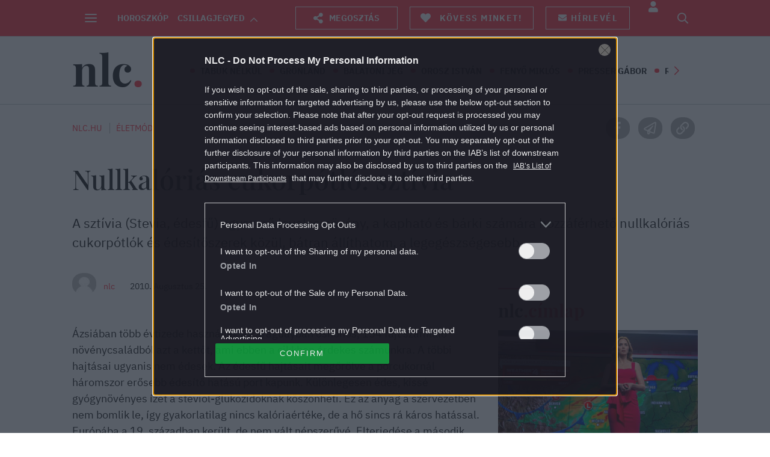

--- FILE ---
content_type: text/html; charset=UTF-8
request_url: https://nlc.hu/eletmod/20100825/nullkalorias_cukorpotlo_sztivia/
body_size: 191833
content:

<!DOCTYPE html>
<html dir="ltr" lang="hu" prefix="og: https://ogp.me/ns#">
<head>
	<meta charset="UTF-8">
	<meta http-equiv="X-UA-Compatible" content="IE=edge">
	<meta name="viewport" content="width=device-width, initial-scale=1">
	<meta property="fb:app_id" content="515277608307409"/>

	

	<link rel="pingback" href="https://nlc.hu/xmlrpc.php">

				
		<style>img:is([sizes="auto" i], [sizes^="auto," i]) { contain-intrinsic-size: 3000px 1500px }</style>
	
		<!-- All in One SEO Pro 4.8.1.1 - aioseo.com -->
		<title>Nullkalóriás cukorpótló: sztívia</title>
	<meta name="description" content="A sztívia (Stevia, édesfű) egyszerű leveles növény, a kapható és bárki számára hozzáférhető nullkalóriás cukorpótlók és édesítőszerek közül, bátran állíthatom, a legegészségesebb." />
	<meta name="robots" content="max-snippet:-1, max-image-preview:large, max-video-preview:-1" />
	<meta name="author" content="nlc"/>
	<meta name="keywords" content="sztívia,nullkalória,életmód" />
	<link rel="canonical" href="https://nlc.hu/eletmod/20100825/nullkalorias_cukorpotlo_sztivia/" />
	<meta name="generator" content="All in One SEO Pro (AIOSEO) 4.8.1.1" />
		<meta property="og:locale" content="hu_HU" />
		<meta property="og:site_name" content="nlc - Neked. Veled. Érted." />
		<meta property="og:type" content="article" />
		<meta property="og:title" content="Nullkalóriás cukorpótló: sztívia" />
		<meta property="og:description" content="A sztívia (Stevia, édesfű) egyszerű leveles növény, a kapható és bárki számára hozzáférhető nullkalóriás cukorpótlók és édesítőszerek közül, bátran állíthatom, a legegészségesebb." />
		<meta property="og:url" content="https://nlc.hu/eletmod/20100825/nullkalorias_cukorpotlo_sztivia/" />
		<meta property="fb:app_id" content="512868502061383" />
		<meta property="og:image" content="https://nlc.hu/uploads/2019/05/nlcdefaultogimage.png" />
		<meta property="og:image:secure_url" content="https://nlc.hu/uploads/2019/05/nlcdefaultogimage.png" />
		<meta property="og:image:width" content="1536" />
		<meta property="og:image:height" content="862" />
		<meta property="article:published_time" content="2010-08-25T12:00:00+00:00" />
		<meta property="article:modified_time" content="2013-10-14T23:02:12+00:00" />
		<meta property="article:publisher" content="https://www.facebook.com/www.nlc.hu" />
		<meta name="twitter:card" content="summary" />
		<meta name="twitter:site" content="@noklapjacafe" />
		<meta name="twitter:title" content="Nullkalóriás cukorpótló: sztívia" />
		<meta name="twitter:description" content="A sztívia (Stevia, édesfű) egyszerű leveles növény, a kapható és bárki számára hozzáférhető nullkalóriás cukorpótlók és édesítőszerek közül, bátran állíthatom, a legegészségesebb." />
		<meta name="twitter:creator" content="@noklapjacafe" />
		<meta name="twitter:image" content="https://nlc.hu/uploads/2019/05/nlcdefaultogimage.png" />
		<!-- All in One SEO Pro -->

<script type="application/ld+json">
{
    "@context": "https://schema.org",
    "@type": "NewsArticle",
    "@id": "https://nlc.hu/eletmod/20100825/nullkalorias_cukorpotlo_sztivia/#newsarticle",
    "headline": "Nullkalóriás cukorpótló: sztívia",
    "description": "A sztívia (Stevia, édesfű) egyszerű leveles növény, a kapható és bárki számára hozzáférhető nullkalóriás cukorpótlók és édesítőszerek közül, bátran állíthatom, a legegészségesebb. ",
    "datePublished": "2010-08-25T14:00:00+02:00",
    "dateModified": "2013-10-15T01:02:12+02:00",
    "articleSection": "Életmód",
    "wordCount": 391,
    "author": [
        {
            "@type": "Person",
            "name": "nlc",
            "url": "https://nlc.hu/szerzo/nlc/"
        }
    ],
    "isAccessibleForFree": true,
    "mainEntityOfPage": "https://nlc.hu/eletmod/20100825/nullkalorias_cukorpotlo_sztivia/",
    "isPartOf": [
        {
            "@type": "CollectionPage",
            "@id": "https://nlc.hu/eletmod/",
            "name": "Életmód",
            "url": "https://nlc.hu/eletmod/"
        },
        {
            "@type": "WebSite",
            "@id": "https://nlc.hu/#website",
            "name": "nlc",
            "url": "https://nlc.hu/"
        }
    ],
    "image": {
        "@type": "ImageObject",
        "url": false,
        "width": null,
        "height": null
    },
    "publisher": {
        "@type": "NewsMediaOrganization",
        "@id": "https://nlc.hu/#publisher",
        "name": "nlc",
        "logo": {
            "@type": "ImageObject",
            "url": "https://nlc.hu/themes/nlcafe/images/nlclogo.svg",
            "width": 220,
            "height": 72
        }
    }
}
</script>
	<script>
		var socials = {"fb_app_id":515277608307409,"fb_sdk_version":"v3.3"};
		var top_posts_list = [{"id":2014040,"url":"https:\/\/nlc.hu\/sztarok\/20260114\/szuzesseg-hazassag-sztar\/","title":"7 vil\u00e1gszt\u00e1r, aki a n\u00e1sz\u00e9jszak\u00e1ig \u0151rizte a sz\u00fczess\u00e9g\u00e9t \u2013 meg fogsz lep\u0151dni, kik \u0151k","img":"<img width=\"1280\" height=\"720\" src=\"https:\/\/nlc.hu\/uploads\/2025\/07\/nick-lachey-es-jessica-simpson-nyito.jpg\" class=\"img-responsive image-nosocial wp-post-image\" alt=\"Nick Lachey e\u0301s Jessica Simpson\" sizes=\"(max-width: 768px) 50vw, 480px\" decoding=\"async\" fetchpriority=\"high\" srcset=\"https:\/\/nlc.hu\/uploads\/2025\/07\/nick-lachey-es-jessica-simpson-nyito.jpg 1280w, https:\/\/nlc.hu\/uploads\/2025\/07\/nick-lachey-es-jessica-simpson-nyito-300x169.jpg 300w, https:\/\/nlc.hu\/uploads\/2025\/07\/nick-lachey-es-jessica-simpson-nyito-1024x576.jpg 1024w, https:\/\/nlc.hu\/uploads\/2025\/07\/nick-lachey-es-jessica-simpson-nyito-768x432.jpg 768w, https:\/\/nlc.hu\/uploads\/2025\/07\/nick-lachey-es-jessica-simpson-nyito-160x90.jpg 160w, https:\/\/nlc.hu\/uploads\/2025\/07\/nick-lachey-es-jessica-simpson-nyito-320x180.jpg 320w, https:\/\/nlc.hu\/uploads\/2025\/07\/nick-lachey-es-jessica-simpson-nyito-480x270.jpg 480w, https:\/\/nlc.hu\/uploads\/2025\/07\/nick-lachey-es-jessica-simpson-nyito-660x371.jpg 660w, https:\/\/nlc.hu\/uploads\/2025\/07\/nick-lachey-es-jessica-simpson-nyito-800x450.jpg 800w\" loading=\"lazy\" \/>","noindex":false},{"id":2080718,"url":"https:\/\/nlc.hu\/ezvan\/20260113\/muanyag-palack-a-kertben\/","title":"Mi\u00e9rt hagy egyre t\u00f6bb id\u0151s ember egyszer\u0171 m\u0171anyag palackot a kertj\u00e9ben id\u00e9n t\u00e9len?","img":"<img width=\"1280\" height=\"720\" src=\"https:\/\/nlc.hu\/uploads\/2026\/01\/muanyag-palackok-a-kertben.jpg\" class=\"img-responsive image-nosocial wp-post-image\" alt=\"mu\u030banyag palackok a kertben, fot\u00f3: Unsplash\" sizes=\"(max-width: 768px) 50vw, 480px\" decoding=\"async\" srcset=\"https:\/\/nlc.hu\/uploads\/2026\/01\/muanyag-palackok-a-kertben.jpg 1280w, https:\/\/nlc.hu\/uploads\/2026\/01\/muanyag-palackok-a-kertben-300x169.jpg 300w, https:\/\/nlc.hu\/uploads\/2026\/01\/muanyag-palackok-a-kertben-1024x576.jpg 1024w, https:\/\/nlc.hu\/uploads\/2026\/01\/muanyag-palackok-a-kertben-768x432.jpg 768w, https:\/\/nlc.hu\/uploads\/2026\/01\/muanyag-palackok-a-kertben-160x90.jpg 160w, https:\/\/nlc.hu\/uploads\/2026\/01\/muanyag-palackok-a-kertben-320x180.jpg 320w, https:\/\/nlc.hu\/uploads\/2026\/01\/muanyag-palackok-a-kertben-480x270.jpg 480w, https:\/\/nlc.hu\/uploads\/2026\/01\/muanyag-palackok-a-kertben-660x371.jpg 660w, https:\/\/nlc.hu\/uploads\/2026\/01\/muanyag-palackok-a-kertben-800x450.jpg 800w\" loading=\"lazy\" \/>","noindex":false},{"id":2080514,"url":"https:\/\/nlc.hu\/sztarok\/20260113\/nemzeti-sport-gala-sportolok-a-voros-szonyegen\/","title":"Nemzeti Sport G\u00e1la: ragyogtak a sportol\u00f3k a v\u00f6r\u00f6s sz\u0151nyegen","img":"<img width=\"1280\" height=\"720\" src=\"https:\/\/nlc.hu\/uploads\/2026\/01\/marton-ikrek.jpg\" class=\"img-responsive image-nosocial wp-post-image\" alt=\"\" sizes=\"(max-width: 768px) 50vw, 480px\" decoding=\"async\" srcset=\"https:\/\/nlc.hu\/uploads\/2026\/01\/marton-ikrek.jpg 1280w, https:\/\/nlc.hu\/uploads\/2026\/01\/marton-ikrek-300x169.jpg 300w, https:\/\/nlc.hu\/uploads\/2026\/01\/marton-ikrek-1024x576.jpg 1024w, https:\/\/nlc.hu\/uploads\/2026\/01\/marton-ikrek-768x432.jpg 768w, https:\/\/nlc.hu\/uploads\/2026\/01\/marton-ikrek-160x90.jpg 160w, https:\/\/nlc.hu\/uploads\/2026\/01\/marton-ikrek-320x180.jpg 320w, https:\/\/nlc.hu\/uploads\/2026\/01\/marton-ikrek-480x270.jpg 480w, https:\/\/nlc.hu\/uploads\/2026\/01\/marton-ikrek-660x371.jpg 660w, https:\/\/nlc.hu\/uploads\/2026\/01\/marton-ikrek-800x450.jpg 800w\" loading=\"lazy\" \/>","noindex":false},{"id":2080723,"url":"https:\/\/nlc.hu\/sztarok\/20260113\/o-kapu-tibor-baratnoje\/","title":"\u0150 lehet Kapu Tibor bar\u00e1tn\u0151je: a v\u00f6r\u00f6s sz\u0151nyegen jelent meg a barna sz\u00e9ps\u00e9ggel","img":"<img width=\"1280\" height=\"720\" src=\"https:\/\/nlc.hu\/uploads\/2026\/01\/kapu-tibor.jpg\" class=\"img-responsive image-nosocial wp-post-image\" alt=\"kapu tibor p\u00e1rja\" sizes=\"(max-width: 768px) 50vw, 480px\" decoding=\"async\" srcset=\"https:\/\/nlc.hu\/uploads\/2026\/01\/kapu-tibor.jpg 1280w, https:\/\/nlc.hu\/uploads\/2026\/01\/kapu-tibor-300x169.jpg 300w, https:\/\/nlc.hu\/uploads\/2026\/01\/kapu-tibor-1024x576.jpg 1024w, https:\/\/nlc.hu\/uploads\/2026\/01\/kapu-tibor-768x432.jpg 768w, https:\/\/nlc.hu\/uploads\/2026\/01\/kapu-tibor-160x90.jpg 160w, https:\/\/nlc.hu\/uploads\/2026\/01\/kapu-tibor-320x180.jpg 320w, https:\/\/nlc.hu\/uploads\/2026\/01\/kapu-tibor-480x270.jpg 480w, https:\/\/nlc.hu\/uploads\/2026\/01\/kapu-tibor-660x371.jpg 660w, https:\/\/nlc.hu\/uploads\/2026\/01\/kapu-tibor-800x450.jpg 800w\" loading=\"lazy\" \/>","noindex":false},{"id":2081115,"url":"https:\/\/nlc.hu\/ezvan\/20260114\/implantatumok-vege-fordulat-fogaszat-fogvisszanovesztes\/","title":"Le\u00e1ldozhat az implant\u00e1tumok kora, \u00f3ri\u00e1si fordulat j\u00f6n a fog\u00e1szatban","img":"<img width=\"1280\" height=\"720\" src=\"https:\/\/nlc.hu\/uploads\/2026\/01\/fogorvos.jpg\" class=\"img-responsive image-nosocial wp-post-image\" alt=\"fogorvos - fot\u00f3: Getty Images\" sizes=\"(max-width: 768px) 50vw, 480px\" decoding=\"async\" srcset=\"https:\/\/nlc.hu\/uploads\/2026\/01\/fogorvos.jpg 1280w, https:\/\/nlc.hu\/uploads\/2026\/01\/fogorvos-300x169.jpg 300w, https:\/\/nlc.hu\/uploads\/2026\/01\/fogorvos-1024x576.jpg 1024w, https:\/\/nlc.hu\/uploads\/2026\/01\/fogorvos-768x432.jpg 768w, https:\/\/nlc.hu\/uploads\/2026\/01\/fogorvos-160x90.jpg 160w, https:\/\/nlc.hu\/uploads\/2026\/01\/fogorvos-320x180.jpg 320w, https:\/\/nlc.hu\/uploads\/2026\/01\/fogorvos-480x270.jpg 480w, https:\/\/nlc.hu\/uploads\/2026\/01\/fogorvos-660x371.jpg 660w, https:\/\/nlc.hu\/uploads\/2026\/01\/fogorvos-800x450.jpg 800w\" loading=\"lazy\" \/>","noindex":false},{"id":2080570,"url":"https:\/\/nlc.hu\/horoszkop\/20260114\/csillagjegyek-nagy-lehetoseg-elott-allnak\/","title":"3 csillagjegy, akinek az \u00e9let\u00e9ben most \u00faj kapuk ny\u00edlhatnak meg","img":"<img width=\"1280\" height=\"720\" src=\"https:\/\/nlc.hu\/uploads\/2026\/01\/3935c833c48d48f904ba299a2ec5faf6.jpeg\" class=\"img-responsive image-nosocial wp-post-image\" alt=\"\" sizes=\"(max-width: 768px) 50vw, 480px\" decoding=\"async\" srcset=\"https:\/\/nlc.hu\/uploads\/2026\/01\/3935c833c48d48f904ba299a2ec5faf6.jpeg 1280w, https:\/\/nlc.hu\/uploads\/2026\/01\/3935c833c48d48f904ba299a2ec5faf6-300x169.jpeg 300w, https:\/\/nlc.hu\/uploads\/2026\/01\/3935c833c48d48f904ba299a2ec5faf6-1024x576.jpeg 1024w, https:\/\/nlc.hu\/uploads\/2026\/01\/3935c833c48d48f904ba299a2ec5faf6-768x432.jpeg 768w, https:\/\/nlc.hu\/uploads\/2026\/01\/3935c833c48d48f904ba299a2ec5faf6-160x90.jpeg 160w, https:\/\/nlc.hu\/uploads\/2026\/01\/3935c833c48d48f904ba299a2ec5faf6-320x180.jpeg 320w, https:\/\/nlc.hu\/uploads\/2026\/01\/3935c833c48d48f904ba299a2ec5faf6-480x270.jpeg 480w, https:\/\/nlc.hu\/uploads\/2026\/01\/3935c833c48d48f904ba299a2ec5faf6-660x371.jpeg 660w, https:\/\/nlc.hu\/uploads\/2026\/01\/3935c833c48d48f904ba299a2ec5faf6-800x450.jpeg 800w\" loading=\"lazy\" \/>","noindex":false},{"id":2080887,"url":"https:\/\/nlc.hu\/ezvan\/20260113\/kozlekedes-modszer-csuszos-uton\/","title":"Finnek \u00e1rult\u00e1k el: ez a biztos m\u00f3dszer, ha cs\u00fasz\u00f3s \u00faton kell j\u00e1rnod","img":"<img width=\"1280\" height=\"720\" src=\"https:\/\/nlc.hu\/uploads\/2026\/01\/csuszos-ut.jpg\" class=\"img-responsive image-nosocial wp-post-image\" alt=\"\" sizes=\"(max-width: 768px) 50vw, 480px\" decoding=\"async\" srcset=\"https:\/\/nlc.hu\/uploads\/2026\/01\/csuszos-ut.jpg 1280w, https:\/\/nlc.hu\/uploads\/2026\/01\/csuszos-ut-300x169.jpg 300w, https:\/\/nlc.hu\/uploads\/2026\/01\/csuszos-ut-1024x576.jpg 1024w, https:\/\/nlc.hu\/uploads\/2026\/01\/csuszos-ut-768x432.jpg 768w, https:\/\/nlc.hu\/uploads\/2026\/01\/csuszos-ut-160x90.jpg 160w, https:\/\/nlc.hu\/uploads\/2026\/01\/csuszos-ut-320x180.jpg 320w, https:\/\/nlc.hu\/uploads\/2026\/01\/csuszos-ut-480x270.jpg 480w, https:\/\/nlc.hu\/uploads\/2026\/01\/csuszos-ut-660x371.jpg 660w, https:\/\/nlc.hu\/uploads\/2026\/01\/csuszos-ut-800x450.jpg 800w\" loading=\"lazy\" \/>","noindex":false},{"id":2081151,"url":"https:\/\/nlc.hu\/ezvan\/20260114\/belrendszer-artalmas-feldolgozott-husok\/","title":"A b\u00e9lrendszer legnagyobb ellens\u00e9ge ez a h\u00fasfajta","img":"<img width=\"1280\" height=\"720\" src=\"https:\/\/nlc.hu\/uploads\/2026\/01\/has.jpg\" class=\"img-responsive image-nosocial wp-post-image\" alt=\"has, fot\u00f3: Getty Images\" sizes=\"(max-width: 768px) 50vw, 480px\" decoding=\"async\" srcset=\"https:\/\/nlc.hu\/uploads\/2026\/01\/has.jpg 1280w, https:\/\/nlc.hu\/uploads\/2026\/01\/has-300x169.jpg 300w, https:\/\/nlc.hu\/uploads\/2026\/01\/has-1024x576.jpg 1024w, https:\/\/nlc.hu\/uploads\/2026\/01\/has-768x432.jpg 768w, https:\/\/nlc.hu\/uploads\/2026\/01\/has-160x90.jpg 160w, https:\/\/nlc.hu\/uploads\/2026\/01\/has-320x180.jpg 320w, https:\/\/nlc.hu\/uploads\/2026\/01\/has-480x270.jpg 480w, https:\/\/nlc.hu\/uploads\/2026\/01\/has-660x371.jpg 660w, https:\/\/nlc.hu\/uploads\/2026\/01\/has-800x450.jpg 800w\" loading=\"lazy\" \/>","noindex":false},{"id":2080363,"url":"https:\/\/nlc.hu\/ezvan\/20260112\/fagy-anticiklon-meridionalis-hullam\/","title":"Olyan fagy \u00e9rkezhet hamarosan, amekkor\u00e1t ember\u00f6lt\u0151 \u00f3ta nem tapasztaltunk","img":"<img width=\"1280\" height=\"720\" src=\"https:\/\/nlc.hu\/uploads\/2026\/01\/extrem-hideg.jpg\" class=\"img-responsive image-nosocial wp-post-image\" alt=\"\" sizes=\"(max-width: 768px) 50vw, 480px\" decoding=\"async\" srcset=\"https:\/\/nlc.hu\/uploads\/2026\/01\/extrem-hideg.jpg 1280w, https:\/\/nlc.hu\/uploads\/2026\/01\/extrem-hideg-300x169.jpg 300w, https:\/\/nlc.hu\/uploads\/2026\/01\/extrem-hideg-1024x576.jpg 1024w, https:\/\/nlc.hu\/uploads\/2026\/01\/extrem-hideg-768x432.jpg 768w, https:\/\/nlc.hu\/uploads\/2026\/01\/extrem-hideg-160x90.jpg 160w, https:\/\/nlc.hu\/uploads\/2026\/01\/extrem-hideg-320x180.jpg 320w, https:\/\/nlc.hu\/uploads\/2026\/01\/extrem-hideg-480x270.jpg 480w, https:\/\/nlc.hu\/uploads\/2026\/01\/extrem-hideg-660x371.jpg 660w, https:\/\/nlc.hu\/uploads\/2026\/01\/extrem-hideg-800x450.jpg 800w\" loading=\"lazy\" \/>","noindex":false},{"id":2080165,"url":"https:\/\/nlc.hu\/trend\/20260112\/uj-konyhai-tarolas\/","title":"A hagyom\u00e1nyos ed\u00e9nysz\u00e1r\u00edt\u00f3k v\u00e9ge: az \u00faj &#8222;kedvenc&#8221; helyet szabad\u00edt fel a konyh\u00e1ban","img":"<img width=\"1280\" height=\"720\" src=\"https:\/\/nlc.hu\/uploads\/2026\/01\/szarado-edenyek.jpg\" class=\"img-responsive image-nosocial wp-post-image\" alt=\"\" sizes=\"(max-width: 768px) 50vw, 480px\" decoding=\"async\" srcset=\"https:\/\/nlc.hu\/uploads\/2026\/01\/szarado-edenyek.jpg 1280w, https:\/\/nlc.hu\/uploads\/2026\/01\/szarado-edenyek-300x169.jpg 300w, https:\/\/nlc.hu\/uploads\/2026\/01\/szarado-edenyek-1024x576.jpg 1024w, https:\/\/nlc.hu\/uploads\/2026\/01\/szarado-edenyek-768x432.jpg 768w, https:\/\/nlc.hu\/uploads\/2026\/01\/szarado-edenyek-160x90.jpg 160w, https:\/\/nlc.hu\/uploads\/2026\/01\/szarado-edenyek-320x180.jpg 320w, https:\/\/nlc.hu\/uploads\/2026\/01\/szarado-edenyek-480x270.jpg 480w, https:\/\/nlc.hu\/uploads\/2026\/01\/szarado-edenyek-660x371.jpg 660w, https:\/\/nlc.hu\/uploads\/2026\/01\/szarado-edenyek-800x450.jpg 800w\" loading=\"lazy\" \/>","noindex":false},{"id":2081089,"url":"https:\/\/nlc.hu\/ezvan\/20260114\/gronland-dontes-tartozas-trump\/","title":"D\u00f6nt\u00f6tt a j\u00f6v\u0151j\u00e9r\u0151l Gr\u00f6nland, ezt \u00fczent\u00e9k Trumpnak","img":"<img width=\"1280\" height=\"720\" src=\"https:\/\/nlc.hu\/uploads\/2026\/01\/gronland.jpg\" class=\"img-responsive image-nosocial wp-post-image\" alt=\"Gr\u00f6nland - fot\u00f3: Getty Images\" sizes=\"(max-width: 768px) 50vw, 480px\" decoding=\"async\" srcset=\"https:\/\/nlc.hu\/uploads\/2026\/01\/gronland.jpg 1280w, https:\/\/nlc.hu\/uploads\/2026\/01\/gronland-300x169.jpg 300w, https:\/\/nlc.hu\/uploads\/2026\/01\/gronland-1024x576.jpg 1024w, https:\/\/nlc.hu\/uploads\/2026\/01\/gronland-768x432.jpg 768w, https:\/\/nlc.hu\/uploads\/2026\/01\/gronland-160x90.jpg 160w, https:\/\/nlc.hu\/uploads\/2026\/01\/gronland-320x180.jpg 320w, https:\/\/nlc.hu\/uploads\/2026\/01\/gronland-480x270.jpg 480w, https:\/\/nlc.hu\/uploads\/2026\/01\/gronland-660x371.jpg 660w, https:\/\/nlc.hu\/uploads\/2026\/01\/gronland-800x450.jpg 800w\" loading=\"lazy\" \/>","noindex":false},{"id":2080600,"url":"https:\/\/nlc.hu\/sztarok\/20260113\/svaby-andras-ritkan-latott-parja\/","title":"\u0150 Sv\u00e1by Andr\u00e1s ritk\u00e1n l\u00e1tott p\u00e1rja &#8211; \u00edgy m\u00falatt\u00e1k az id\u0151t a m\u00ednuszokban","img":"<img width=\"1022\" height=\"575\" src=\"https:\/\/nlc.hu\/uploads\/2026\/01\/svaby-andras-e1768289597182.jpg\" class=\"img-responsive image-nosocial wp-post-image\" alt=\"Sv\u00e1by Andr\u00e1s\" sizes=\"(max-width: 768px) 50vw, 480px\" decoding=\"async\" srcset=\"https:\/\/nlc.hu\/uploads\/2026\/01\/svaby-andras-e1768289597182.jpg 1022w, https:\/\/nlc.hu\/uploads\/2026\/01\/svaby-andras-e1768289597182-300x169.jpg 300w, https:\/\/nlc.hu\/uploads\/2026\/01\/svaby-andras-e1768289597182-768x432.jpg 768w, https:\/\/nlc.hu\/uploads\/2026\/01\/svaby-andras-e1768289597182-160x90.jpg 160w, https:\/\/nlc.hu\/uploads\/2026\/01\/svaby-andras-e1768289597182-320x180.jpg 320w, https:\/\/nlc.hu\/uploads\/2026\/01\/svaby-andras-e1768289597182-480x270.jpg 480w, https:\/\/nlc.hu\/uploads\/2026\/01\/svaby-andras-e1768289597182-660x371.jpg 660w, https:\/\/nlc.hu\/uploads\/2026\/01\/svaby-andras-e1768289597182-800x450.jpg 800w\" loading=\"lazy\" \/>","noindex":false},{"id":2080733,"url":"https:\/\/nlc.hu\/sztarok\/20260113\/ujranosult-habsburg-otto-fia\/","title":"\u00dajran\u0151s\u00fclt Habsburg Ott\u00f3 fia: \u0151 K\u00e1roly \u00faj feles\u00e9ge","img":"<img width=\"1280\" height=\"720\" src=\"https:\/\/nlc.hu\/uploads\/2026\/01\/habsburg-karoly-es-felesege.jpg\" class=\"img-responsive image-nosocial wp-post-image\" alt=\"habsburg k\u00e1roly \u00e9s feles\u00e9ge\" sizes=\"(max-width: 768px) 50vw, 480px\" decoding=\"async\" srcset=\"https:\/\/nlc.hu\/uploads\/2026\/01\/habsburg-karoly-es-felesege.jpg 1280w, https:\/\/nlc.hu\/uploads\/2026\/01\/habsburg-karoly-es-felesege-300x169.jpg 300w, https:\/\/nlc.hu\/uploads\/2026\/01\/habsburg-karoly-es-felesege-1024x576.jpg 1024w, https:\/\/nlc.hu\/uploads\/2026\/01\/habsburg-karoly-es-felesege-768x432.jpg 768w, https:\/\/nlc.hu\/uploads\/2026\/01\/habsburg-karoly-es-felesege-160x90.jpg 160w, https:\/\/nlc.hu\/uploads\/2026\/01\/habsburg-karoly-es-felesege-320x180.jpg 320w, https:\/\/nlc.hu\/uploads\/2026\/01\/habsburg-karoly-es-felesege-480x270.jpg 480w, https:\/\/nlc.hu\/uploads\/2026\/01\/habsburg-karoly-es-felesege-660x371.jpg 660w, https:\/\/nlc.hu\/uploads\/2026\/01\/habsburg-karoly-es-felesege-800x450.jpg 800w\" loading=\"lazy\" \/>","noindex":false},{"id":2080598,"url":"https:\/\/nlc.hu\/ezvan\/20260113\/bunbandak-magyar-boltok-lopasok\/","title":"B\u0171nband\u00e1k lept\u00e9k el a magyar boltokat","img":"<img width=\"1280\" height=\"720\" src=\"https:\/\/nlc.hu\/uploads\/2026\/01\/bolti-lopas.jpg\" class=\"img-responsive image-nosocial wp-post-image\" alt=\"bolti lop\u00e1s - fot\u00f3: Getty Images\" sizes=\"(max-width: 768px) 50vw, 480px\" decoding=\"async\" srcset=\"https:\/\/nlc.hu\/uploads\/2026\/01\/bolti-lopas.jpg 1280w, https:\/\/nlc.hu\/uploads\/2026\/01\/bolti-lopas-300x169.jpg 300w, https:\/\/nlc.hu\/uploads\/2026\/01\/bolti-lopas-1024x576.jpg 1024w, https:\/\/nlc.hu\/uploads\/2026\/01\/bolti-lopas-768x432.jpg 768w, https:\/\/nlc.hu\/uploads\/2026\/01\/bolti-lopas-160x90.jpg 160w, https:\/\/nlc.hu\/uploads\/2026\/01\/bolti-lopas-320x180.jpg 320w, https:\/\/nlc.hu\/uploads\/2026\/01\/bolti-lopas-480x270.jpg 480w, https:\/\/nlc.hu\/uploads\/2026\/01\/bolti-lopas-660x371.jpg 660w, https:\/\/nlc.hu\/uploads\/2026\/01\/bolti-lopas-800x450.jpg 800w\" loading=\"lazy\" \/>","noindex":false},{"id":2080082,"url":"https:\/\/nlc.hu\/trend\/20260112\/halszalka-padlotrend\/","title":"Viszl\u00e1t, lamin\u00e1lt padl\u00f3! Ez j\u00f6n divatba helyette id\u00e9n","img":"<img width=\"1280\" height=\"720\" src=\"https:\/\/nlc.hu\/uploads\/2026\/01\/padlo.jpg\" class=\"img-responsive image-nosocial wp-post-image\" alt=\"\" sizes=\"(max-width: 768px) 50vw, 480px\" decoding=\"async\" srcset=\"https:\/\/nlc.hu\/uploads\/2026\/01\/padlo.jpg 1280w, https:\/\/nlc.hu\/uploads\/2026\/01\/padlo-300x169.jpg 300w, https:\/\/nlc.hu\/uploads\/2026\/01\/padlo-1024x576.jpg 1024w, https:\/\/nlc.hu\/uploads\/2026\/01\/padlo-768x432.jpg 768w, https:\/\/nlc.hu\/uploads\/2026\/01\/padlo-160x90.jpg 160w, https:\/\/nlc.hu\/uploads\/2026\/01\/padlo-320x180.jpg 320w, https:\/\/nlc.hu\/uploads\/2026\/01\/padlo-480x270.jpg 480w, https:\/\/nlc.hu\/uploads\/2026\/01\/padlo-660x371.jpg 660w, https:\/\/nlc.hu\/uploads\/2026\/01\/padlo-800x450.jpg 800w\" loading=\"lazy\" \/>","noindex":false},{"id":2080624,"url":"https:\/\/nlc.hu\/eletmod\/20260114\/macska-rajtad-alszik\/","title":"Amikor a macska \u00fagy d\u00f6nt, hogy rajtad alszik, az soha nem v\u00e9letlen \u2013 \u00e9s az ok nem csak a testmelegre vezethet\u0151 vissza","img":"<img width=\"1280\" height=\"720\" src=\"https:\/\/nlc.hu\/uploads\/2026\/01\/cica-az-agyban.jpg\" class=\"img-responsive image-nosocial wp-post-image\" alt=\"cica az a\u0301gyban, fot\u00f3: unsplash\" sizes=\"(max-width: 768px) 50vw, 480px\" decoding=\"async\" srcset=\"https:\/\/nlc.hu\/uploads\/2026\/01\/cica-az-agyban.jpg 1280w, https:\/\/nlc.hu\/uploads\/2026\/01\/cica-az-agyban-300x169.jpg 300w, https:\/\/nlc.hu\/uploads\/2026\/01\/cica-az-agyban-1024x576.jpg 1024w, https:\/\/nlc.hu\/uploads\/2026\/01\/cica-az-agyban-768x432.jpg 768w, https:\/\/nlc.hu\/uploads\/2026\/01\/cica-az-agyban-160x90.jpg 160w, https:\/\/nlc.hu\/uploads\/2026\/01\/cica-az-agyban-320x180.jpg 320w, https:\/\/nlc.hu\/uploads\/2026\/01\/cica-az-agyban-480x270.jpg 480w, https:\/\/nlc.hu\/uploads\/2026\/01\/cica-az-agyban-660x371.jpg 660w, https:\/\/nlc.hu\/uploads\/2026\/01\/cica-az-agyban-800x450.jpg 800w\" loading=\"lazy\" \/>","noindex":false},{"id":2080321,"url":"https:\/\/nlc.hu\/sztarok\/20260112\/peterfy-novak-eva-toth-gabi-fidesz-kongresszus\/","title":"P\u00e9terfy-Nov\u00e1k \u00c9va: \u201eAzt hiszem soha nem sajn\u00e1ltam m\u00e9g ennyire T\u00f3th Gabit&#8221;","img":"<img width=\"1280\" height=\"720\" src=\"https:\/\/nlc.hu\/uploads\/2026\/01\/toth-gabi-2.jpg\" class=\"img-responsive image-nosocial wp-post-image\" alt=\"T\u00f3th Gabi\" sizes=\"(max-width: 768px) 50vw, 480px\" decoding=\"async\" srcset=\"https:\/\/nlc.hu\/uploads\/2026\/01\/toth-gabi-2.jpg 1280w, https:\/\/nlc.hu\/uploads\/2026\/01\/toth-gabi-2-300x169.jpg 300w, https:\/\/nlc.hu\/uploads\/2026\/01\/toth-gabi-2-1024x576.jpg 1024w, https:\/\/nlc.hu\/uploads\/2026\/01\/toth-gabi-2-768x432.jpg 768w, https:\/\/nlc.hu\/uploads\/2026\/01\/toth-gabi-2-160x90.jpg 160w, https:\/\/nlc.hu\/uploads\/2026\/01\/toth-gabi-2-320x180.jpg 320w, https:\/\/nlc.hu\/uploads\/2026\/01\/toth-gabi-2-480x270.jpg 480w, https:\/\/nlc.hu\/uploads\/2026\/01\/toth-gabi-2-660x371.jpg 660w, https:\/\/nlc.hu\/uploads\/2026\/01\/toth-gabi-2-800x450.jpg 800w\" loading=\"lazy\" \/>","noindex":false},{"id":2080465,"url":"https:\/\/nlc.hu\/sztarok\/20260113\/gyarmati-gabor-valas-bejelentes-marsi-aniko-magyarazat\/","title":"T\u00e9nyleg v\u00e1lnak Marsi Anik\u00f3\u00e9k? Mindent tiszt\u00e1zott a t\u00e9v\u00e9s f\u00e9rje","img":"<img width=\"1024\" height=\"576\" src=\"https:\/\/nlc.hu\/uploads\/2026\/01\/marsi-aniko-1024x576-1.jpg\" class=\"img-responsive image-nosocial wp-post-image\" alt=\"Marsi Anik\u00f3 - forr\u00e1s: TV2 \/ Password \u2013 A jelsz\u00f3 \u2013 vide\u00f3\" sizes=\"(max-width: 768px) 50vw, 480px\" decoding=\"async\" srcset=\"https:\/\/nlc.hu\/uploads\/2026\/01\/marsi-aniko-1024x576-1.jpg 1024w, https:\/\/nlc.hu\/uploads\/2026\/01\/marsi-aniko-1024x576-1-300x169.jpg 300w, https:\/\/nlc.hu\/uploads\/2026\/01\/marsi-aniko-1024x576-1-768x432.jpg 768w, https:\/\/nlc.hu\/uploads\/2026\/01\/marsi-aniko-1024x576-1-160x90.jpg 160w, https:\/\/nlc.hu\/uploads\/2026\/01\/marsi-aniko-1024x576-1-320x180.jpg 320w, https:\/\/nlc.hu\/uploads\/2026\/01\/marsi-aniko-1024x576-1-480x270.jpg 480w, https:\/\/nlc.hu\/uploads\/2026\/01\/marsi-aniko-1024x576-1-660x371.jpg 660w, https:\/\/nlc.hu\/uploads\/2026\/01\/marsi-aniko-1024x576-1-800x450.jpg 800w\" loading=\"lazy\" \/>","noindex":false},{"id":2081215,"url":"https:\/\/nlc.hu\/sztarok\/20260114\/simon-kornel-teljesiti-kalloy-molnar-peter-vegakaratat\/","title":"Simon Korn\u00e9l teljes\u00edti K\u00e1lloy Moln\u00e1r P\u00e9ter v\u00e9gakarat\u00e1t: \u201eAz utols\u00f3 v\u00e1gyai k\u00f6z\u00f6tt is szerepelt ez a k\u00e9r\u00e9s&#8221;","img":"<img width=\"1280\" height=\"720\" src=\"https:\/\/nlc.hu\/uploads\/2026\/01\/kalloy-molnar-peter-simon-kornel.jpg\" class=\"img-responsive image-nosocial wp-post-image\" alt=\"k\u00e1lloy moln\u00e1r p\u00e9ter simon korn\u00e9l\" sizes=\"(max-width: 768px) 50vw, 480px\" decoding=\"async\" srcset=\"https:\/\/nlc.hu\/uploads\/2026\/01\/kalloy-molnar-peter-simon-kornel.jpg 1280w, https:\/\/nlc.hu\/uploads\/2026\/01\/kalloy-molnar-peter-simon-kornel-300x169.jpg 300w, https:\/\/nlc.hu\/uploads\/2026\/01\/kalloy-molnar-peter-simon-kornel-1024x576.jpg 1024w, https:\/\/nlc.hu\/uploads\/2026\/01\/kalloy-molnar-peter-simon-kornel-768x432.jpg 768w, https:\/\/nlc.hu\/uploads\/2026\/01\/kalloy-molnar-peter-simon-kornel-160x90.jpg 160w, https:\/\/nlc.hu\/uploads\/2026\/01\/kalloy-molnar-peter-simon-kornel-320x180.jpg 320w, https:\/\/nlc.hu\/uploads\/2026\/01\/kalloy-molnar-peter-simon-kornel-480x270.jpg 480w, https:\/\/nlc.hu\/uploads\/2026\/01\/kalloy-molnar-peter-simon-kornel-660x371.jpg 660w, https:\/\/nlc.hu\/uploads\/2026\/01\/kalloy-molnar-peter-simon-kornel-800x450.jpg 800w\" loading=\"lazy\" \/>","noindex":false},{"id":2081064,"url":"https:\/\/nlc.hu\/sztarok\/20260114\/vidnyanszky-attila-nyilt-level-nagy-ervinnek\/","title":"\u201eA Z\u00e1mb\u00f3 Jimmy-alak\u00edt\u00e1sod b\u00e1tor\u00edt fel ennyire?\u201d \u2013 ny\u00edlt lev\u00e9lben \u00fczent Vidny\u00e1nszky Nagy Ervinnek","img":"<img width=\"1280\" height=\"720\" src=\"https:\/\/nlc.hu\/uploads\/2026\/01\/vidnyanszky-nagy-ervin.jpg\" class=\"img-responsive image-nosocial wp-post-image\" alt=\"Vidny\u00e1nszky \u00e9s Nagy Ervin - fot\u00f3: (b): MTI\/ Kov\u00e1cs Attila \/\/ (j): V\u00f6r\u00f6s Szil\u00e1rd\" sizes=\"(max-width: 768px) 50vw, 480px\" decoding=\"async\" srcset=\"https:\/\/nlc.hu\/uploads\/2026\/01\/vidnyanszky-nagy-ervin.jpg 1280w, https:\/\/nlc.hu\/uploads\/2026\/01\/vidnyanszky-nagy-ervin-300x169.jpg 300w, https:\/\/nlc.hu\/uploads\/2026\/01\/vidnyanszky-nagy-ervin-1024x576.jpg 1024w, https:\/\/nlc.hu\/uploads\/2026\/01\/vidnyanszky-nagy-ervin-768x432.jpg 768w, https:\/\/nlc.hu\/uploads\/2026\/01\/vidnyanszky-nagy-ervin-160x90.jpg 160w, https:\/\/nlc.hu\/uploads\/2026\/01\/vidnyanszky-nagy-ervin-320x180.jpg 320w, https:\/\/nlc.hu\/uploads\/2026\/01\/vidnyanszky-nagy-ervin-480x270.jpg 480w, https:\/\/nlc.hu\/uploads\/2026\/01\/vidnyanszky-nagy-ervin-660x371.jpg 660w, https:\/\/nlc.hu\/uploads\/2026\/01\/vidnyanszky-nagy-ervin-800x450.jpg 800w\" loading=\"lazy\" \/>","noindex":false}];
		var post_data = {"id":45378,"is_adult":false};
	</script>
			<script>window.FB_APP_ACCESS_TOKEN = '574141833076008|Bfnd9r2nmw1VazJpKCBB81R2Tq4';</script>	<script src="/centralsso/assets/js/central-sso.js"></script>
	<link href='//cts.p24.hu' rel='dns-prefetch' />
<link rel="alternate" type="application/rss+xml" title="nlc &raquo; Nullkalóriás cukorpótló: sztívia hozzászólás hírcsatorna" href="https://nlc.hu/eletmod/20100825/nullkalorias_cukorpotlo_sztivia/feed/" />
<script type="text/javascript">
/* <![CDATA[ */
window._wpemojiSettings = {"baseUrl":"https:\/\/s.w.org\/images\/core\/emoji\/16.0.1\/72x72\/","ext":".png","svgUrl":"https:\/\/s.w.org\/images\/core\/emoji\/16.0.1\/svg\/","svgExt":".svg","source":{"concatemoji":"https:\/\/nlc.hu\/wp-includes\/js\/wp-emoji-release.min.js?ver=6.8.2"}};
/*! This file is auto-generated */
!function(s,n){var o,i,e;function c(e){try{var t={supportTests:e,timestamp:(new Date).valueOf()};sessionStorage.setItem(o,JSON.stringify(t))}catch(e){}}function p(e,t,n){e.clearRect(0,0,e.canvas.width,e.canvas.height),e.fillText(t,0,0);var t=new Uint32Array(e.getImageData(0,0,e.canvas.width,e.canvas.height).data),a=(e.clearRect(0,0,e.canvas.width,e.canvas.height),e.fillText(n,0,0),new Uint32Array(e.getImageData(0,0,e.canvas.width,e.canvas.height).data));return t.every(function(e,t){return e===a[t]})}function u(e,t){e.clearRect(0,0,e.canvas.width,e.canvas.height),e.fillText(t,0,0);for(var n=e.getImageData(16,16,1,1),a=0;a<n.data.length;a++)if(0!==n.data[a])return!1;return!0}function f(e,t,n,a){switch(t){case"flag":return n(e,"\ud83c\udff3\ufe0f\u200d\u26a7\ufe0f","\ud83c\udff3\ufe0f\u200b\u26a7\ufe0f")?!1:!n(e,"\ud83c\udde8\ud83c\uddf6","\ud83c\udde8\u200b\ud83c\uddf6")&&!n(e,"\ud83c\udff4\udb40\udc67\udb40\udc62\udb40\udc65\udb40\udc6e\udb40\udc67\udb40\udc7f","\ud83c\udff4\u200b\udb40\udc67\u200b\udb40\udc62\u200b\udb40\udc65\u200b\udb40\udc6e\u200b\udb40\udc67\u200b\udb40\udc7f");case"emoji":return!a(e,"\ud83e\udedf")}return!1}function g(e,t,n,a){var r="undefined"!=typeof WorkerGlobalScope&&self instanceof WorkerGlobalScope?new OffscreenCanvas(300,150):s.createElement("canvas"),o=r.getContext("2d",{willReadFrequently:!0}),i=(o.textBaseline="top",o.font="600 32px Arial",{});return e.forEach(function(e){i[e]=t(o,e,n,a)}),i}function t(e){var t=s.createElement("script");t.src=e,t.defer=!0,s.head.appendChild(t)}"undefined"!=typeof Promise&&(o="wpEmojiSettingsSupports",i=["flag","emoji"],n.supports={everything:!0,everythingExceptFlag:!0},e=new Promise(function(e){s.addEventListener("DOMContentLoaded",e,{once:!0})}),new Promise(function(t){var n=function(){try{var e=JSON.parse(sessionStorage.getItem(o));if("object"==typeof e&&"number"==typeof e.timestamp&&(new Date).valueOf()<e.timestamp+604800&&"object"==typeof e.supportTests)return e.supportTests}catch(e){}return null}();if(!n){if("undefined"!=typeof Worker&&"undefined"!=typeof OffscreenCanvas&&"undefined"!=typeof URL&&URL.createObjectURL&&"undefined"!=typeof Blob)try{var e="postMessage("+g.toString()+"("+[JSON.stringify(i),f.toString(),p.toString(),u.toString()].join(",")+"));",a=new Blob([e],{type:"text/javascript"}),r=new Worker(URL.createObjectURL(a),{name:"wpTestEmojiSupports"});return void(r.onmessage=function(e){c(n=e.data),r.terminate(),t(n)})}catch(e){}c(n=g(i,f,p,u))}t(n)}).then(function(e){for(var t in e)n.supports[t]=e[t],n.supports.everything=n.supports.everything&&n.supports[t],"flag"!==t&&(n.supports.everythingExceptFlag=n.supports.everythingExceptFlag&&n.supports[t]);n.supports.everythingExceptFlag=n.supports.everythingExceptFlag&&!n.supports.flag,n.DOMReady=!1,n.readyCallback=function(){n.DOMReady=!0}}).then(function(){return e}).then(function(){var e;n.supports.everything||(n.readyCallback(),(e=n.source||{}).concatemoji?t(e.concatemoji):e.wpemoji&&e.twemoji&&(t(e.twemoji),t(e.wpemoji)))}))}((window,document),window._wpemojiSettings);
/* ]]> */
</script>
<style id='wp-emoji-styles-inline-css' type='text/css'>

	img.wp-smiley, img.emoji {
		display: inline !important;
		border: none !important;
		box-shadow: none !important;
		height: 1em !important;
		width: 1em !important;
		margin: 0 0.07em !important;
		vertical-align: -0.1em !important;
		background: none !important;
		padding: 0 !important;
	}
</style>
<link rel='stylesheet' id='wp-block-library-css' href='https://nlc.hu/wp-includes/css/dist/block-library/style.min.css?ver=6.8.2' type='text/css' media='all' />
<style id='classic-theme-styles-inline-css' type='text/css'>
/*! This file is auto-generated */
.wp-block-button__link{color:#fff;background-color:#32373c;border-radius:9999px;box-shadow:none;text-decoration:none;padding:calc(.667em + 2px) calc(1.333em + 2px);font-size:1.125em}.wp-block-file__button{background:#32373c;color:#fff;text-decoration:none}
</style>
<style id='global-styles-inline-css' type='text/css'>
:root{--wp--preset--aspect-ratio--square: 1;--wp--preset--aspect-ratio--4-3: 4/3;--wp--preset--aspect-ratio--3-4: 3/4;--wp--preset--aspect-ratio--3-2: 3/2;--wp--preset--aspect-ratio--2-3: 2/3;--wp--preset--aspect-ratio--16-9: 16/9;--wp--preset--aspect-ratio--9-16: 9/16;--wp--preset--color--black: #000000;--wp--preset--color--cyan-bluish-gray: #abb8c3;--wp--preset--color--white: #ffffff;--wp--preset--color--pale-pink: #f78da7;--wp--preset--color--vivid-red: #cf2e2e;--wp--preset--color--luminous-vivid-orange: #ff6900;--wp--preset--color--luminous-vivid-amber: #fcb900;--wp--preset--color--light-green-cyan: #7bdcb5;--wp--preset--color--vivid-green-cyan: #00d084;--wp--preset--color--pale-cyan-blue: #8ed1fc;--wp--preset--color--vivid-cyan-blue: #0693e3;--wp--preset--color--vivid-purple: #9b51e0;--wp--preset--gradient--vivid-cyan-blue-to-vivid-purple: linear-gradient(135deg,rgba(6,147,227,1) 0%,rgb(155,81,224) 100%);--wp--preset--gradient--light-green-cyan-to-vivid-green-cyan: linear-gradient(135deg,rgb(122,220,180) 0%,rgb(0,208,130) 100%);--wp--preset--gradient--luminous-vivid-amber-to-luminous-vivid-orange: linear-gradient(135deg,rgba(252,185,0,1) 0%,rgba(255,105,0,1) 100%);--wp--preset--gradient--luminous-vivid-orange-to-vivid-red: linear-gradient(135deg,rgba(255,105,0,1) 0%,rgb(207,46,46) 100%);--wp--preset--gradient--very-light-gray-to-cyan-bluish-gray: linear-gradient(135deg,rgb(238,238,238) 0%,rgb(169,184,195) 100%);--wp--preset--gradient--cool-to-warm-spectrum: linear-gradient(135deg,rgb(74,234,220) 0%,rgb(151,120,209) 20%,rgb(207,42,186) 40%,rgb(238,44,130) 60%,rgb(251,105,98) 80%,rgb(254,248,76) 100%);--wp--preset--gradient--blush-light-purple: linear-gradient(135deg,rgb(255,206,236) 0%,rgb(152,150,240) 100%);--wp--preset--gradient--blush-bordeaux: linear-gradient(135deg,rgb(254,205,165) 0%,rgb(254,45,45) 50%,rgb(107,0,62) 100%);--wp--preset--gradient--luminous-dusk: linear-gradient(135deg,rgb(255,203,112) 0%,rgb(199,81,192) 50%,rgb(65,88,208) 100%);--wp--preset--gradient--pale-ocean: linear-gradient(135deg,rgb(255,245,203) 0%,rgb(182,227,212) 50%,rgb(51,167,181) 100%);--wp--preset--gradient--electric-grass: linear-gradient(135deg,rgb(202,248,128) 0%,rgb(113,206,126) 100%);--wp--preset--gradient--midnight: linear-gradient(135deg,rgb(2,3,129) 0%,rgb(40,116,252) 100%);--wp--preset--font-size--small: 13px;--wp--preset--font-size--medium: 20px;--wp--preset--font-size--large: 36px;--wp--preset--font-size--x-large: 42px;--wp--preset--spacing--20: 0.44rem;--wp--preset--spacing--30: 0.67rem;--wp--preset--spacing--40: 1rem;--wp--preset--spacing--50: 1.5rem;--wp--preset--spacing--60: 2.25rem;--wp--preset--spacing--70: 3.38rem;--wp--preset--spacing--80: 5.06rem;--wp--preset--shadow--natural: 6px 6px 9px rgba(0, 0, 0, 0.2);--wp--preset--shadow--deep: 12px 12px 50px rgba(0, 0, 0, 0.4);--wp--preset--shadow--sharp: 6px 6px 0px rgba(0, 0, 0, 0.2);--wp--preset--shadow--outlined: 6px 6px 0px -3px rgba(255, 255, 255, 1), 6px 6px rgba(0, 0, 0, 1);--wp--preset--shadow--crisp: 6px 6px 0px rgba(0, 0, 0, 1);}:where(.is-layout-flex){gap: 0.5em;}:where(.is-layout-grid){gap: 0.5em;}body .is-layout-flex{display: flex;}.is-layout-flex{flex-wrap: wrap;align-items: center;}.is-layout-flex > :is(*, div){margin: 0;}body .is-layout-grid{display: grid;}.is-layout-grid > :is(*, div){margin: 0;}:where(.wp-block-columns.is-layout-flex){gap: 2em;}:where(.wp-block-columns.is-layout-grid){gap: 2em;}:where(.wp-block-post-template.is-layout-flex){gap: 1.25em;}:where(.wp-block-post-template.is-layout-grid){gap: 1.25em;}.has-black-color{color: var(--wp--preset--color--black) !important;}.has-cyan-bluish-gray-color{color: var(--wp--preset--color--cyan-bluish-gray) !important;}.has-white-color{color: var(--wp--preset--color--white) !important;}.has-pale-pink-color{color: var(--wp--preset--color--pale-pink) !important;}.has-vivid-red-color{color: var(--wp--preset--color--vivid-red) !important;}.has-luminous-vivid-orange-color{color: var(--wp--preset--color--luminous-vivid-orange) !important;}.has-luminous-vivid-amber-color{color: var(--wp--preset--color--luminous-vivid-amber) !important;}.has-light-green-cyan-color{color: var(--wp--preset--color--light-green-cyan) !important;}.has-vivid-green-cyan-color{color: var(--wp--preset--color--vivid-green-cyan) !important;}.has-pale-cyan-blue-color{color: var(--wp--preset--color--pale-cyan-blue) !important;}.has-vivid-cyan-blue-color{color: var(--wp--preset--color--vivid-cyan-blue) !important;}.has-vivid-purple-color{color: var(--wp--preset--color--vivid-purple) !important;}.has-black-background-color{background-color: var(--wp--preset--color--black) !important;}.has-cyan-bluish-gray-background-color{background-color: var(--wp--preset--color--cyan-bluish-gray) !important;}.has-white-background-color{background-color: var(--wp--preset--color--white) !important;}.has-pale-pink-background-color{background-color: var(--wp--preset--color--pale-pink) !important;}.has-vivid-red-background-color{background-color: var(--wp--preset--color--vivid-red) !important;}.has-luminous-vivid-orange-background-color{background-color: var(--wp--preset--color--luminous-vivid-orange) !important;}.has-luminous-vivid-amber-background-color{background-color: var(--wp--preset--color--luminous-vivid-amber) !important;}.has-light-green-cyan-background-color{background-color: var(--wp--preset--color--light-green-cyan) !important;}.has-vivid-green-cyan-background-color{background-color: var(--wp--preset--color--vivid-green-cyan) !important;}.has-pale-cyan-blue-background-color{background-color: var(--wp--preset--color--pale-cyan-blue) !important;}.has-vivid-cyan-blue-background-color{background-color: var(--wp--preset--color--vivid-cyan-blue) !important;}.has-vivid-purple-background-color{background-color: var(--wp--preset--color--vivid-purple) !important;}.has-black-border-color{border-color: var(--wp--preset--color--black) !important;}.has-cyan-bluish-gray-border-color{border-color: var(--wp--preset--color--cyan-bluish-gray) !important;}.has-white-border-color{border-color: var(--wp--preset--color--white) !important;}.has-pale-pink-border-color{border-color: var(--wp--preset--color--pale-pink) !important;}.has-vivid-red-border-color{border-color: var(--wp--preset--color--vivid-red) !important;}.has-luminous-vivid-orange-border-color{border-color: var(--wp--preset--color--luminous-vivid-orange) !important;}.has-luminous-vivid-amber-border-color{border-color: var(--wp--preset--color--luminous-vivid-amber) !important;}.has-light-green-cyan-border-color{border-color: var(--wp--preset--color--light-green-cyan) !important;}.has-vivid-green-cyan-border-color{border-color: var(--wp--preset--color--vivid-green-cyan) !important;}.has-pale-cyan-blue-border-color{border-color: var(--wp--preset--color--pale-cyan-blue) !important;}.has-vivid-cyan-blue-border-color{border-color: var(--wp--preset--color--vivid-cyan-blue) !important;}.has-vivid-purple-border-color{border-color: var(--wp--preset--color--vivid-purple) !important;}.has-vivid-cyan-blue-to-vivid-purple-gradient-background{background: var(--wp--preset--gradient--vivid-cyan-blue-to-vivid-purple) !important;}.has-light-green-cyan-to-vivid-green-cyan-gradient-background{background: var(--wp--preset--gradient--light-green-cyan-to-vivid-green-cyan) !important;}.has-luminous-vivid-amber-to-luminous-vivid-orange-gradient-background{background: var(--wp--preset--gradient--luminous-vivid-amber-to-luminous-vivid-orange) !important;}.has-luminous-vivid-orange-to-vivid-red-gradient-background{background: var(--wp--preset--gradient--luminous-vivid-orange-to-vivid-red) !important;}.has-very-light-gray-to-cyan-bluish-gray-gradient-background{background: var(--wp--preset--gradient--very-light-gray-to-cyan-bluish-gray) !important;}.has-cool-to-warm-spectrum-gradient-background{background: var(--wp--preset--gradient--cool-to-warm-spectrum) !important;}.has-blush-light-purple-gradient-background{background: var(--wp--preset--gradient--blush-light-purple) !important;}.has-blush-bordeaux-gradient-background{background: var(--wp--preset--gradient--blush-bordeaux) !important;}.has-luminous-dusk-gradient-background{background: var(--wp--preset--gradient--luminous-dusk) !important;}.has-pale-ocean-gradient-background{background: var(--wp--preset--gradient--pale-ocean) !important;}.has-electric-grass-gradient-background{background: var(--wp--preset--gradient--electric-grass) !important;}.has-midnight-gradient-background{background: var(--wp--preset--gradient--midnight) !important;}.has-small-font-size{font-size: var(--wp--preset--font-size--small) !important;}.has-medium-font-size{font-size: var(--wp--preset--font-size--medium) !important;}.has-large-font-size{font-size: var(--wp--preset--font-size--large) !important;}.has-x-large-font-size{font-size: var(--wp--preset--font-size--x-large) !important;}
:where(.wp-block-post-template.is-layout-flex){gap: 1.25em;}:where(.wp-block-post-template.is-layout-grid){gap: 1.25em;}
:where(.wp-block-columns.is-layout-flex){gap: 2em;}:where(.wp-block-columns.is-layout-grid){gap: 2em;}
:root :where(.wp-block-pullquote){font-size: 1.5em;line-height: 1.6;}
</style>
<link rel='stylesheet' id='gif2mp4_style-css' href='https://nlc.hu/plugins/central-gif2mp4-plugin/css/style.css?ver=6.8.2' type='text/css' media='all' />
<link rel='stylesheet' id='custom-blockquote-css-css' href='https://nlc.hu/plugins/nlcafe/classes/custom-blockquote/css/custom-blockquote.css?ver=6.8.2' type='text/css' media='all' />
<link rel='stylesheet' id='article_header-css' href='https://nlc.hu/themes/nlcafe/dist/css/article-header.css?ver=1764847367' type='text/css' media='all' />
<link rel='stylesheet' id='sponsoredpost_css-css' href='https://nlc.hu/plugins/central-sales-sponsored-block/assets/css/sponsoredpost.css?ver=6.8.2' type='text/css' media='all' />
<script type="text/javascript" src="https://nlc.hu/wp-includes/js/jquery/jquery.min.js?ver=3.7.1" id="jquery-core-js"></script>
<script type="text/javascript" src="https://nlc.hu/wp-includes/js/jquery/jquery-migrate.min.js?ver=3.4.1" id="jquery-migrate-js"></script>
<script type="text/javascript" src="https://nlc.hu/plugins/central-gif2mp4-plugin/js/control.js?ver=6.8.2" id="gif2mp4_control-js"></script>
<script type="text/javascript" src="https://nlc.hu/wp-includes/js/underscore.min.js?ver=1.13.7" id="underscore-js"></script>
<script type="text/javascript" src="https://nlc.hu/themes/nlcafe/dist/js/common-header.js?ver=1764847367" id="common_header-js"></script>
<script type="text/javascript" src="https://nlc.hu/themes/nlcafe/dist/js/article-header.js?ver=1764847367" id="article_header-js"></script>
<script type="text/javascript" id="sponsoredpost_js-js-extra">
/* <![CDATA[ */
var sponsoredpost_params = {"datas":{"9to5":{"posts":[{"permalink":"https:\/\/nlc.hu\/eletmod\/20250507\/higieniai-arresstop-termek-lista\/","title":"Higi\u00e9niai \u00e1rr\u00e9sstop j\u00f6n \u2013 ezekre a term\u00e9kekre vonatkozik","excerpt":"A higi\u00e9niai \u00e1rr\u00e9sstop lista harminc term\u00e9ket tartalmaz.","image":"https:\/\/nlc.hu\/uploads\/2025\/05\/higieniai-arresstop-480x270.jpg"},{"permalink":"https:\/\/nlc.hu\/sztarok\/20250322\/bauko-eva-visszamondta-azsia-expressz-tv2\/","title":"Bauk\u00f3 \u00c9va visszamondta az \u00c1zsia Expresszt, ezt reag\u00e1lta a TV2","excerpt":"Bauk\u00f3 \u00c9va nem lesz ott az \u00c1zsia Expressz forgat\u00e1s\u00e1n.","image":"https:\/\/nlc.hu\/uploads\/2025\/03\/baukoeva-480x270.jpeg"},{"permalink":"https:\/\/nlc.hu\/otthon\/20200329\/keresztek-hegye-litvania\/","title":"\u00cdgy lett a f\u00fcggetlens\u00e9g \u00e9s a rem\u00e9ny l\u00e1tv\u00e1nyos jelk\u00e9pe a Keresztek hegye Litv\u00e1ni\u00e1ban","excerpt":"\u00c1ll egy hegy Litv\u00e1ni\u00e1ban, amelynek g\u00f6r\u00f6ngy\u00f6s \u00f6sv\u00e9nyein m\u00e1r a XIV. sz\u00e1zad \u00f3ta helyeznek el kereszteket a helyiek. K\u00eds\u00e9rteties, bizarr l\u00e1tv\u00e1ny\u00e1t ny\u00fajt a hegyoldal, \u00e1m m\u00e1sok szerint az \u00e9let, a hal\u00e1l \u00e9s a f\u00fcggetlens\u00e9g tisztelet\u00e9t mutatja.\u00a0","image":"https:\/\/nlc.hu\/uploads\/2020\/03\/gettyimages-506778970-480x270.jpg"},{"permalink":"https:\/\/nlc.hu\/ezvan\/20200309\/soha-nem-mondd-hogy-soha-szerintem-alkalmas-lennek-ra-hogy-megszereljek-egy-garazskaput-x\/","title":"Soha nem mondd, hogy soha \u2013 szerintem alkalmas lenn\u00e9k r\u00e1, hogy megszereljek egy gar\u00e1zskaput (x)","excerpt":"A #metoo botr\u00e1nyok kor\u00e1ban mer\u00e9sz v\u00e1llalkoz\u00e1s egy a k\u00e9rd\u00e9st, nem is csak fel\u00fcletesen \u00e9rint\u0151 el\u0151ad\u00e1s m\u0171sorra t\u0171z\u00e9se. A J\u00f3zsef Attila Sz\u00ednh\u00e1z m\u00e1rcius 21-\u00e9n mutatja be a 9to5 azaz 9-t\u0151l 5-ig c\u00edm\u0171 musicalt. A Dolly Parton nev\u00e9vel f\u00e9mjelzett \u00e9s a nyolcvanas \u00e9vekben Jane Fonda f\u0151szerepl\u00e9s\u00e9vel vil\u00e1gh\u00edress\u00e9 lett film sz\u00ednpadi adapt\u00e1ci\u00f3ja  nem hezit\u00e1l, a dolgok k\u00f6zep\u00e9be v\u00e1g. Firtatja a f\u00e9rfi \u00e9s n\u0151i egyenjog\u00fas\u00e1g k\u00e9rd\u00e9s\u00e9t, a munkahelyi ab\u00fazus probl\u00e9m\u00e1j\u00e1t, ak\u00e1rcsak a n\u0151i emancip\u00e1ci\u00f3\u00e9t. Poly\u00e1k Lilla, Szinet\u00e1r D\u00f3ra \u00e9s Korponay Zs\u00f3fi amazonokk\u00e9nt k\u00fczdenek az \u00fcgy\u00e9rt, \u00f6nmaguk\u00e9rt. A h\u00e1rom csod\u00e1latos sz\u00edn\u00e9szn\u0151t Szente Vajk vezeti v\u00e9gig a pr\u00f3bafolyamaton.","image":"https:\/\/nlc.hu\/uploads\/2020\/03\/polyak-lilla-480x270.jpg"},{"permalink":"https:\/\/nlc.hu\/ezvan\/20200309\/olyan-ez-az-eloadas-mint-egy-mese-ami-a-valosagot-mutatja-meg-x\/","title":"Olyan ez az el\u0151ad\u00e1s, mint egy mese, ami a val\u00f3s\u00e1got mutatja meg (x)","excerpt":"Korponay Zs\u00f3fival besz\u00e9lgett\u00fcnk.","image":"https:\/\/nlc.hu\/uploads\/2020\/03\/korponay-zsofi-1-480x270.jpg"},{"permalink":"https:\/\/nlc.hu\/ezvan\/20200309\/turi-lajos-peter-a-koreografus-akit-mindenki-szeret-x\/","title":"T\u00fari Lajos P\u00e9ter \u2013 a koreogr\u00e1fus, akit mindenki szeret (x)","excerpt":"Kev\u00e9s olyan ember van a sz\u00ednh\u00e1zi szakm\u00e1ban, akit mindenki szeret \u00e9s elismer. Sosem \u00f6vezi f\u00e9lt\u00e9kenys\u00e9g, mindenki feln\u00e9z r\u00e1, tiszteli. \u0150 m\u00e9gis v\u00e9gtelen\u00fcl szer\u00e9ny \u00e9s rendk\u00edv\u00fcl pozit\u00edv szem\u00e9lyis\u00e9g. \u00d6r\u00f6m vele besz\u00e9lgetni, a v\u00e9g\u00e9re magad is elhiszed, m\u00e9g a legbor\u00fasabb napon is s\u00fct a nap. Szente Vajk \u00e1lland\u00f3 alkot\u00f3t\u00e1rsa, \u00e9ppen a J\u00f3zsef Attila Sz\u00ednh\u00e1z 9-t\u0151l 5-ig produkci\u00f3j\u00e1t koreograf\u00e1lja. T\u00fari Lajos P\u00e9terrel besz\u00e9lgettem.  ","image":"https:\/\/nlc.hu\/uploads\/2020\/03\/tanckar-480x270.jpg"}],"term_name":"9-T\u0150L 5-IG"},"aldi_husvet_210325":{"posts":[{"permalink":"https:\/\/nlc.hu\/eletmod\/20240803\/a-16-emeletrol-esett-ki-a-4-eves-kisfiu-meg-csak-csontja-se-tort\/","title":"A 16. emeletr\u0151l esett ki a 4 \u00e9ves kisfi\u00fa, m\u00e9g csak csontja se t\u00f6rt","excerpt":"A 43 m\u00e9teres zuhan\u00e1s Franciaorsz\u00e1gban t\u00f6rt\u00e9nt, a kisfi\u00fa kisebb horzsol\u00e1sokkal meg\u00faszta az eg\u00e9szet.","image":"https:\/\/nlc.hu\/uploads\/2024\/08\/apartment-fall-1-480x270.jpg"},{"permalink":"https:\/\/nlc.hu\/csalad\/20210325\/husveti-ajtodisz-diy\/","title":"5 h\u00fasv\u00e9ti ajt\u00f3d\u00edsz, amit k\u00e9tbalkezesek is sim\u00e1n elk\u00e9sz\u00edthetnek","excerpt":"Nem kell \u0151r\u00fclt nagy k\u00e9z\u00fcgyess\u00e9g ahhoz, hogy a te ajt\u00f3don is egy gy\u00f6ny\u00f6r\u0171, k\u00fcl\u00f6nleges h\u00fasv\u00e9ti ajt\u00f3d\u00edsz teremjen id\u00e9n.","image":"https:\/\/nlc.hu\/uploads\/2021\/03\/husveti-ajtodisz-tojas-480x270.jpg"},{"permalink":"https:\/\/nlc.hu\/csalad\/20210325\/husveti-dekoracio-diy\/","title":"DIY: 5 b\u0171b\u00e1jos h\u00fasv\u00e9ti dekor\u00e1ci\u00f3, amit a gyerekkel egy\u00fctt elk\u00e9sz\u00edthetsz","excerpt":"Sok esetben a legegyszer\u0171bb \u00f6tletek a legjobbak, ez\u00e9rt hoztunk \u00f6t olyan h\u00fasv\u00e9ti dekor\u00e1ci\u00f3t, amit t\u00e9nyleg gyerekj\u00e1t\u00e9k lesz elk\u00e9sz\u00edteni.","image":"https:\/\/nlc.hu\/uploads\/2021\/03\/husveti-dekor-kiemelt-480x270.jpg"},{"permalink":"https:\/\/nlc.hu\/ezvan\/20210325\/husveti-szokasok-unnep-nemetorszag-mexiko\/","title":"K\u00fcl\u00f6nleges h\u00fasv\u00e9ti szok\u00e1sok a vil\u00e1gb\u00f3l \u2013 nem mindenhol a ny\u00fal hozza a toj\u00e1st!","excerpt":"Van, ahol egy eg\u00e9rszer\u0171 r\u00e1gcs\u00e1l\u00f3 j\u00e1r h\u00fasv\u00e9tkor, m\u00e1shol toj\u00e1sgur\u00edt\u00e1ssal, \u00e9s sonka helyett hallal \u00fcnnepelnek. Megmutatjuk, mik\u00e9nt \u00fcnnepel a vil\u00e1g h\u00fasv\u00e9tkor!","image":"https:\/\/nlc.hu\/uploads\/2021\/03\/gettyimages-1263189487-480x270.jpg"},{"permalink":"https:\/\/nlc.hu\/gasztro\/20210325\/maradek-sonka-recept-husvet-utan\/","title":"Marad\u00e9k sonk\u00e1b\u00f3l enn\u00e9l jobbat m\u00e9g nem ett\u00e9l \u2013 marad\u00e9kment\u0151 receptek h\u00fasv\u00e9t ut\u00e1nra","excerpt":"Sonk\u00e1s r\u00e9tes, szaftos t\u00e9szta \u00e9s minden j\u00f3val megpakolt langall\u00f3 \u2013 mind olyan \u00e9tel, ami t\u00f6k\u00e9letes arra az esetre, ha maradt egy kis \u2013 vagy sok \u2013 sonk\u00e1d h\u00fasv\u00e9t ut\u00e1n! K\u00e9sz\u00edtsd el \u0151ket, nem fogod megb\u00e1nni!","image":"https:\/\/nlc.hu\/uploads\/2021\/03\/gettyimages-604015524-480x270.jpg"},{"permalink":"https:\/\/nlc.hu\/eletmod\/20210325\/irany-a-kert-jatsszunk-egyutt-az-aldi-val-x\/","title":"Ir\u00e1ny a kert! J\u00e1tsszunk egy\u00fctt az ALDI-val! (x)","excerpt":"Az idei, \u00e1prilis eleji h\u00fasv\u00e9t remek lehet\u0151s\u00e9get k\u00edn\u00e1l arra, hogy az \u00fcnnep alatt az id\u0151 jelent\u0151s r\u00e9sz\u00e9t j\u00f3 leveg\u0151n, a szabadban t\u00f6lts\u00fck. Az ALDI online el\u00e9rhet\u0151 H\u00fasv\u00e9ti katal\u00f3gus\u00e1ban sz\u00e1mtalan olyan j\u00e1t\u00e9kot \u00e9s eszk\u00f6zt tal\u00e1lunk, amelyekkel az eg\u00e9sz csal\u00e1d igaz\u00e1n tartalmasan, akt\u00edvan t\u00f6ltheti az \u00fcnnepet.","image":"https:\/\/nlc.hu\/uploads\/2021\/03\/nlc_hatterszinezes_1024x576-480x270.jpg"}],"term_name":"Aldi H\u00fasv\u00e9t"},"amadeus":{"posts":[{"permalink":"https:\/\/nlc.hu\/sztarok\/20201005\/papp-jano-csodalatos-ruhainak-titkai-x\/","title":"Papp Jan\u00f3 csod\u00e1latos ruh\u00e1inak titkai (x)","excerpt":"Jelmezei, d\u00edszletei sz\u00ednesek, mozgalmasak. \u00dcnnepnap, amikor bel\u00e9p egy sz\u00ednh\u00e1z kapuj\u00e1n, minden sz\u00edn\u00e9sz csillog\u00f3 szemmel v\u00e1rja: neki mit hozott Papp Jan\u00f3. ","image":"https:\/\/nlc.hu\/uploads\/2020\/10\/papp-jano-480x270.jpg"},{"permalink":"https:\/\/nlc.hu\/sztarok\/20201005\/bergendi-aron-a-kozeppontban-x\/","title":"Bergendi \u00c1ron a k\u00f6z\u00e9ppontban (x)","excerpt":"Bergendi \u00c1ron ebben az \u00e9vadban k\u00e9t szerepben is deb\u00fct\u00e1l. A beavat\u00f3 sz\u00ednh\u00e1zi el\u0151ad\u00e1sokban gyakran megfordul\u00f3 fiatal sz\u00edn\u00e9sz sz\u00e1mos titkos tartal\u00e9kkal b\u00edr. P\u00e9ld\u00e1ul szeret f\u0151zni \u00e9s\u2026 ","image":"https:\/\/nlc.hu\/uploads\/2020\/10\/bergendi-aron-1-480x270.jpg"},{"permalink":"https:\/\/nlc.hu\/sztarok\/20201005\/tasnadi-bence-es-fila-balazs-osszecsap-a-jasz-szinpadan-x\/","title":"Tasn\u00e1di Bence \u00e9s Fila Bal\u00e1zs \u00f6sszecsap a JASZ sz\u00ednpad\u00e1n (x)","excerpt":"Nagy v\u00e1rakoz\u00e1s el\u0151zi meg a J\u00f3zsef Attila Sz\u00ednh\u00e1zban Peter Shaffer Amadeus\u00e1nak premierj\u00e9t. Tasn\u00e1di Bence adja a fiatal, boh\u00f3 \u00e9s az \u00e9letet k\u00e9t kan\u00e1llal habzsol\u00f3 Mozartot, m\u00edg az esend\u0151 \u00e9s a zseni \u00e1rny\u00e9k\u00e1ban \u00f6nmaga nagys\u00e1g\u00e1val k\u00fczd\u0151 Salierit Fila Bal\u00e1zs alak\u00edtja. A f\u0151pr\u00f3ba h\u00e9t el\u0151tti finishben besz\u00e9lgett\u00fcnk.  ","image":"https:\/\/nlc.hu\/uploads\/2020\/10\/filab_tasnadib_konyamr_1024-480x270.jpg"}],"term_name":"Amadeus"},"aspen_ovestin":{"posts":[{"permalink":"https:\/\/nlc.hu\/eletmod\/20180402\/mivel-konnyithetunk-a-valtozason-x\/","title":"Mivel k\u00f6nny\u00edthet\u00fcnk a v\u00e1ltoz\u00e1son? (x)","excerpt":"A hormon\u00e1lis v\u00e1ltoz\u00e1sok a n\u0151k \u00e9letmin\u0151s\u00e9g\u00e9re jelent\u0151s hat\u00e1ssal lehetnek. A kor el\u0151rehaladt\u00e1val fell\u00e9p\u0151 \u00f6sztrog\u00e9nhi\u00e1ny k\u00f6vetkezt\u00e9ben romolhat az intim ter\u00fcletek v\u00e9rell\u00e1t\u00e1sa, a sejtmeg\u00fajul\u00e1s lelassulhat, ami a h\u00e1mr\u00e9teg elv\u00e9konyod\u00e1s\u00e1hoz vezet.(1)","image":"https:\/\/nlc.hu\/uploads\/2018\/03\/Ovestin_PR_tamogato_banner_768x432px-480x270.jpg"},{"permalink":"https:\/\/nlc.hu\/eletmod\/20180402\/klimax-menopauza-tunetek-megoldas\/","title":"Neh\u00e9zs\u00e9gek v\u00e1ltoz\u00f3korban: nem vagy egyed\u00fcl","excerpt":"Nem mindegy, ki hogyan kezeli a klimax testi \u00e9s a lelki t\u00fcneteit. Fontos, hogy a v\u00e1ltoz\u00e1son \u00e1tes\u0151k tudj\u00e1k \u00e9s \u00e9rezz\u00e9k, hogy nincsenek egyed\u00fcl.","image":"https:\/\/nlc.hu\/uploads\/2018\/03\/klimax2-480x270.jpg"},{"permalink":"https:\/\/nlc.hu\/eletmod\/20180402\/kellemetlen-intim-tunetek-klimax\/","title":"Kellemetlen intim t\u00fcnetek: a klimax is lehet az ok","excerpt":"Nemcsak a h\u00fcvelysz\u00e1razs\u00e1g, hanem a visszat\u00e9r\u0151 h\u00fcvelyfert\u0151z\u00e9sek is megnehez\u00edthetik a h\u00e9tk\u00f6znapokat a klimax idej\u00e9n. Azoknak, akik v\u00e1ltoz\u00f3 korban vannak \u00e9s ezeket tapasztalj\u00e1k, \u00e9rdemes a n\u0151gy\u00f3gy\u00e1szuk seg\u00edts\u00e9g\u00e9t k\u00e9rni\u00fck.","image":"https:\/\/nlc.hu\/uploads\/2018\/03\/klimax1-480x270.jpg"},{"permalink":"https:\/\/nlc.hu\/eletmod\/20180402\/szex-huvelyszarazsag-klimax-menopauza\/","title":"Szex \u00e9s h\u00fcvelysz\u00e1razs\u00e1g: ez\u00e9rt menj n\u0151gy\u00f3gy\u00e1szhoz","excerpt":"A n\u0151k t\u00f6bbs\u00e9ge tiszt\u00e1ban van azzal, hogy 45 \u00e9ves kora k\u00f6r\u00fcl a teste v\u00e1ltoz\u00e1sokon esik \u00e1t, de sokan \u00fagy gondolj\u00e1k, hogy a klimax t\u00fcnetei kimer\u00fclnek az izzad\u00e1sban, h\u0151hull\u00e1mokban, depresszi\u00f3ban vagy az em\u00e9szt\u00e9si zavarokban.","image":"https:\/\/nlc.hu\/uploads\/2018\/03\/klimax4-480x270.jpg"}],"term_name":"Aspen Ovestin"},"auchan_back_to_school":{"posts":[{"permalink":"https:\/\/nlc.hu\/csalad\/20180820\/van-hogy-ovo-neninek-szolitanak-tanitok-az-elso-napokrol\/","title":"Van, hogy \u00f3v\u00f3 n\u00e9ninek sz\u00f3l\u00edtanak \u2013 tan\u00edt\u00f3k az els\u0151 napokr\u00f3l","excerpt":"Tan\u00edt\u00f3kat k\u00e9rdezt\u00fcnk arr\u00f3l, mit gondolnak az iskolakezd\u00e9sr\u0151l, milyen tapasztalataik vannak a gyerekek, sz\u00fcl\u0151k kapcs\u00e1n.","image":"https:\/\/nlc.hu\/uploads\/2018\/08\/au-1-480x270.jpg"},{"permalink":"https:\/\/nlc.hu\/csalad\/20180820\/iskolakezdes-nem-mindegy-hogyan-talalod\/","title":"Iskolakezd\u00e9s: nem mindegy, hogyan t\u00e1lalod","excerpt":"Fontos, hogy pozit\u00edvan nyilatkozz a gyereknek az iskol\u00e1r\u00f3l, ezzel megalapozhatod, hogy nyitott legyen az \u00faj kezdetre.","image":"https:\/\/nlc.hu\/uploads\/2018\/08\/au-gyerekek-480x270.jpg"},{"permalink":"https:\/\/nlc.hu\/csalad\/20180820\/itt-a-suli-igy-vasarolj\/","title":"Itt a suli, \u00edgy v\u00e1s\u00e1rolj","excerpt":"Ha n\u00e9h\u00e1ny apr\u00f3 dologra odafigyelsz, sok p\u00e9nzt \u00e9s energi\u00e1t megsp\u00f3rolhatsz. Elmondjuk, hogyan \u00e9rdemes v\u00e1s\u00e1rolni az iskolakezd\u00e9sre.","image":"https:\/\/nlc.hu\/uploads\/2018\/08\/au-tan%C3%ADt%C3%B3-480x270.jpg"},{"permalink":"https:\/\/nlc.hu\/csalad\/20180820\/jatekos-modszerek-hogy-ne-fajjon-az-iskolakezdes\/","title":"J\u00e1t\u00e9kos m\u00f3dszerek, hogy ne f\u00e1jjon az iskolakezd\u00e9s\u00a0\u00a0","excerpt":"Van n\u00e9h\u00e1ny apr\u00f3 dolog, amikre ha odafigyelsz, megk\u00f6nny\u00edtheted az iskolai beszoktat\u00e1st.","image":"https:\/\/nlc.hu\/uploads\/2018\/08\/au-2-480x270.jpg"},{"permalink":"https:\/\/nlc.hu\/csalad\/20180820\/a-szuleim-varjak-legjobban-hogy-elkezdodjon-a-suli\/","title":"A sz\u00fcleim v\u00e1rj\u00e1k legjobban, hogy elkezd\u0151dj\u00f6n a suli","excerpt":"Gyerekeket k\u00e9rdezt\u00fcnk arr\u00f3l, hogy mennyire v\u00e1rj\u00e1k a szeptemberi iskolakezd\u00e9st. \u0150szinte v\u00e1laszokat kaptunk.","image":"https:\/\/nlc.hu\/uploads\/2018\/08\/au3-480x270.jpg"},{"permalink":"https:\/\/nlc.hu\/csalad\/20180820\/legyen-ez-a-lanyok-dolga\/","title":"Legyen ez a l\u00e1nyok dolga?","excerpt":"Ap\u00e1kat k\u00e9rdezt\u00fcnk arr\u00f3l, mit gondolnak az iskolakezd\u00e9s el\u0151tti nagy bev\u00e1s\u00e1rl\u00e1sokr\u00f3l. A tapasztalatok k\u00fcl\u00f6nb\u00f6z\u0151ek: vannak, akik maguk is r\u00e9szt vesznek benne, vannak, akik egy\u00e1ltal\u00e1n nem szeretn\u00e9nek belefolyni.","image":"https:\/\/nlc.hu\/uploads\/2018\/08\/au-apa-480x270.jpg"}],"term_name":"Auchan - Back to School"},"b12":{"posts":[{"permalink":"https:\/\/nlc.hu\/eletmod\/20201007\/vegetarianus-b-12-vitamin-potlas-etrend-kiegeszito\/","title":"Veget\u00e1ri\u00e1nus vagy? Ez\u00e9rt fontos, hogy p\u00f3told a B12-vitamint!","excerpt":"Mivel a B12-vitamin els\u0151sorban \u00e1llati eredet\u0171 \u00e9telekben, h\u00fasf\u00e9l\u00e9kben \u00e9s tejterm\u00e9kekben tal\u00e1lhat\u00f3, ez\u00e9rt veget\u00e1ri\u00e1nusk\u00e9nt nagyobb gondot kell ford\u00edtanod a p\u00f3tl\u00e1s\u00e1ra. Mutatjuk, hogyan teheted meg!","image":"https:\/\/nlc.hu\/uploads\/2020\/08\/profimedia-0174651483-480x270.jpg"},{"permalink":"https:\/\/nlc.hu\/eletmod\/20201007\/faradtsag-b12-vitamin-kimerultseg-koncentracio\/","title":"Ha f\u00e1radt vagy, \u00e9s nem tudsz koncentr\u00e1lni, azt B12-vitamin-hi\u00e1ny is okozhatja","excerpt":"Folyton csak aludn\u00e1l, az energiaszinted alacsony, akkor a f\u00e1radts\u00e1g a B12-vitamin hi\u00e1ny\u00e1ra is utalhat.","image":"https:\/\/nlc.hu\/uploads\/2020\/08\/pexels-andrea-piacquadio-3791136-480x270.jpg"},{"permalink":"https:\/\/nlc.hu\/eletmod\/20201007\/ujra-fitten-es-fiatalosan-x\/","title":"\u00dajra fitten \u00e9s fiatalosan (x)","excerpt":"Folyamatosan \u00e1s\u00edtozol, alig b\u00edrod nyitva tartani a szemed \u00e9s gyakran el\u0151fordul, hogy nem tudsz koncentr\u00e1lni? A t\u00fck\u00f6rben egy ny\u00fazott, lestrap\u00e1lt arc k\u00f6sz\u00f6n vissza reggelente? Leggyakrabban a stresszes, pihen\u00e9st n\u00e9lk\u00fcl\u00f6z\u0151 mindennapokat tessz\u00fck felel\u0151ss\u00e9 a kellemetlen t\u00fcnetek\u00e9rt, pedig a B12-vitamin hi\u00e1ny\u00e1t is jelezheti ez az \u00e1llapot. El\u00e1ruljuk a receptet, amit\u0151l \u00fajra lend\u00fcletes \u00e9s energikus lehetsz.","image":"https:\/\/nlc.hu\/uploads\/2020\/10\/worwag_getty_images-480x270.jpg"},{"permalink":"https:\/\/nlc.hu\/eletmod\/20201007\/b12-vitamin-agy-memoria-nagyszulo-idoskor\/","title":"\u00cdgy seg\u00edthetsz karban tartani a nagymam\u00e1d \u00e9s a nagypap\u00e1d mem\u00f3ri\u00e1j\u00e1t","excerpt":"T\u00e9vhit, hogy az \u00f6reged\u00e9s \u00e9s a mem\u00f3riazavarok k\u00e9z a k\u00e9zben j\u00e1rnak! A h\u00e1tt\u00e9rben val\u00f3j\u00e1ban nem egyszer a B12-vitamin-hi\u00e1ny \u00e1ll. Mutatjuk, mi\u00e9rt olyan fontos ez a vitamin, \u00e9s azt is, hogyan \u00e9rdemes p\u00f3tolni!","image":"https:\/\/nlc.hu\/uploads\/2020\/08\/aaaaaaaaa-480x270.jpg"}],"term_name":"B12"},"bella-herbs-2":{"posts":[{"permalink":"https:\/\/nlc.hu\/eletmod\/20210322\/menstruacio-fajdalom-ellen-menzesz\/","title":"\u00cdgy lehet jobb a k\u00f6z\u00e9rzeted a menstru\u00e1ci\u00f3 napjaiban","excerpt":"F\u00e1j a hasad, l\u00fcktet a fejed, \u00e9s a kedved sem a legr\u00f3zs\u00e1sabb? Pr\u00f3b\u00e1ld ki ezeket a tippeket, \u00e9s k\u00f6nny\u00edtsd meg a menstru\u00e1ci\u00f3d napjait!","image":"https:\/\/nlc.hu\/uploads\/2021\/02\/gettyimages-650162993-480x270.jpg"},{"permalink":"https:\/\/nlc.hu\/eletmod\/20210322\/hivd-segitsegul-termeszetet-x\/","title":"H\u00edvd seg\u00edts\u00e9g\u00fcl a term\u00e9szetet! (x)","excerpt":"A menstru\u00e1ci\u00f3s f\u00e1jdalmak sokunknak okoznak neh\u00e9zs\u00e9geket h\u00f3napr\u00f3l-h\u00f3napra, n\u00e9h\u00e1ny j\u00f3 kis tr\u00fckk azonban sokat seg\u00edthet a \u201eneh\u00e9z napokon\u201d.","image":"https:\/\/nlc.hu\/uploads\/2021\/03\/1-7-480x270.jpg"},{"permalink":"https:\/\/nlc.hu\/eletmod\/20210322\/intim-higienia-menzesz-menstruacio-betet\/","title":"Intim higi\u00e9nia: \u00edgy tartsd frissen magad a menzesz alatt","excerpt":"Azt, hogy mik\u00e9nt \u00e9rezz\u00fck magunkat a menstru\u00e1ci\u00f3 napjaiban, az intim higi\u00e9nia is nagyban befoly\u00e1solja. Most adunk n\u00e9h\u00e1ny tippet, hogy a menzesz alatt is frissnek \u00e9rezhesd magad!","image":"https:\/\/nlc.hu\/uploads\/2021\/02\/gettyimages-1169610105-480x270.jpg"},{"permalink":"https:\/\/nlc.hu\/eletmod\/20210322\/menstruacio-vicces-helyzetek-menzesz\/","title":"5 dolog, amit csak egy menstru\u00e1l\u00f3 n\u0151 \u00e9rthet meg","excerpt":"Az egyik pillanatban sz\u00e9tfesz\u00edt az ideg, a m\u00e1sikban pedig ink\u00e1bb els\u00edrn\u00e1d magad? Vannak dolgok, amiket csak egy menstru\u00e1l\u00f3 n\u0151 \u00e9rthet meg.","image":"https:\/\/nlc.hu\/uploads\/2021\/02\/gettyimages-548310329-480x270.jpg"}],"term_name":"Bella Herbs"},"bepanthen_febr":{"posts":[{"permalink":"https:\/\/nlc.hu\/erzekeny_bor\/20180212\/irritalt-bor-ekcema-tunetek\/","title":"Folyton viszket \u00e9s irrit\u00e1lt a b\u0151r\u00f6d? Ilyen az ekc\u00e9ma (x)","excerpt":"Az ekc\u00e9m\u00e1r\u00f3l mindenki hallott m\u00e1r, de szerencs\u00e9re nem mindenki tapasztalja meg kellemetlen t\u00fcneteit. Ha viszont kialakult a gyullad\u00e1s, fontos, hogy a megfelel\u0151 kezel\u00e9st kapja az \u00e9rintett b\u0151rfel\u00fclet. ","image":"https:\/\/nlc.hu\/uploads\/2018\/01\/ekc2-480x270.jpg"},{"permalink":"https:\/\/nlc.hu\/eletmod\/20180212\/ekcemas-kisbaba-tunetek-kezeles\/","title":"Ekc\u00e9m\u00e1s a kisbab\u00e1m \u2013 \u00edgy kezeld a betegs\u00e9get","excerpt":"Minden agg\u00f3d\u00f3 sz\u00fcl\u0151nek j\u00f3l j\u00f6n a seg\u00edts\u00e9g. Hoztunk n\u00e9h\u00e1ny tan\u00e1csot, amelyet ekc\u00e9m\u00e1s baba csal\u00e1dtagjak\u00e9nt \u00e9rdemes megfogadni.","image":"https:\/\/nlc.hu\/uploads\/2018\/01\/eck3-480x270.jpg"},{"permalink":"https:\/\/nlc.hu\/eletmod\/20180212\/teli-borapolas-erzekeny-bor\/","title":"Itt a t\u00e9l, ideje felm\u00e9rni a b\u0151r\u00f6d \u00e1llapot\u00e1t","excerpt":"Ezek a jelek mutatj\u00e1k, hogy a szok\u00e1sosn\u00e1l t\u00f6bb t\u00f6r\u0151d\u00e9sre van sz\u00fcks\u00e9ge a b\u0151r\u00f6dnek. Ha az alapvet\u0151 dolgokra odafigyelsz, sokat tehetsz magad\u00e9rt.","image":"https:\/\/nlc.hu\/uploads\/2018\/01\/ekc5-480x270.jpg"},{"permalink":"https:\/\/nlc.hu\/eletmod\/20180212\/enyhe-ekcemas-tuneteket-eszleltel-kisbabad-boren-x\/","title":"Enyhe ekc\u00e9m\u00e1s t\u00fcneteket \u00e9szlelt\u00e9l kisbab\u00e1d b\u0151r\u00e9n? (x)","excerpt":"Piros foltokat \u00e9s b\u0151rsz\u00e1razs\u00e1got \u00e9szlelt\u00e9l kisbab\u00e1d b\u0151r\u00e9n? Ezek jellemz\u0151en az ekc\u00e9ma kezd\u0151d\u0151 t\u00fcnetei lehetnek, amelyek gyulladt, sz\u00e1raz, viszket\u0151 vagy kipirosodott b\u0151rfel\u00fclet form\u00e1j\u00e1ban jelennek meg. ","image":"https:\/\/nlc.hu\/uploads\/2018\/02\/Bepathen_Sensiderm_2018_Hazipatika_768x432_1-480x270.jpg"}],"term_name":"Bepanthen"},"bepanthen_sensi":{"posts":[{"permalink":"https:\/\/nlc.hu\/csalad\/20190128\/az-ekcemarol-maskeppen\/","title":"Az ekc\u00e9m\u00e1r\u00f3l m\u00e1sk\u00e9ppen","excerpt":"Mit\u0151l alakulhat ki ekc\u00e9ma? Vajon ugyanazok a betegs\u00e9g t\u00fcnetei minden koroszt\u00e1lyban? A megel\u0151z\u00e9s kapcs\u00e1n mire \u00e9rdemes figyelni?","image":"https:\/\/nlc.hu\/uploads\/2019\/01\/ekc3-480x270.jpg"},{"permalink":"https:\/\/nlc.hu\/csalad\/20190128\/erzekeny-a-borod-ezt-ne-csinald\/","title":"\u00c9rz\u00e9keny a b\u0151r\u00f6d? Ezt ne csin\u00e1ld","excerpt":"Az \u00e9rz\u00e9keny b\u0151r t\u00fcneteivel sokan tal\u00e1lkoznak: a kipirosod\u00e1s, sz\u00e1razs\u00e1g, viszket\u00e9s \u00e1pol\u00e1st ig\u00e9nyel. Sz\u00e1mos oka lehet annak, ha valaki tapasztalja ezeket a t\u00fcneteket, a k\u00f6rnyezeti hat\u00e1sokt\u00f3l kezdve az \u00e9tkez\u00e9sen \u00e1t a kozmetikumokig, a stresszig sok dolog hozz\u00e1j\u00e1rulhat a kialakul\u00e1sukhoz.","image":"https:\/\/nlc.hu\/uploads\/2019\/01\/ekc2-480x270.jpg"},{"permalink":"https:\/\/nlc.hu\/csalad\/20190128\/ekcema-dieta-amit-erdemes-tudni\/","title":"\u201eEkc\u00e9madi\u00e9ta\u201d: amit \u00e9rdemes tudni r\u00f3la","excerpt":"H\u00e1romb\u00f3l ketten az \u00e9let\u00fck sor\u00e1n val\u00f3sz\u00edn\u0171leg megtapasztalt\u00e1k, hogy mennyire kellemetlen t\u00fcnetei vannak az ekc\u00e9m\u00e1nak. A betegs\u00e9g allergi\u00e1s eredet\u0171, az \u00e9rintettek immunrendszere nem megfelel\u0151en reag\u00e1l bizonyos anyagokra. Az ekc\u00e9ma eset\u00e9ben a b\u0151r sz\u00e1raz, \u00e9s viszket, piros \u00e9s gyulladt is lehet.","image":"https:\/\/nlc.hu\/uploads\/2019\/01\/ekc5-480x270.jpg"},{"permalink":"https:\/\/nlc.hu\/csalad\/20190128\/tenyleg-fertoz-tevhitek-az-ekcemarol\/","title":"T\u00e9nyleg fert\u0151z? T\u00e9vhitek az ekc\u00e9m\u00e1r\u00f3l","excerpt":"Akik \u00e9rintettek a betegs\u00e9gben, ismerik az ekc\u00e9ma t\u00fcneteit. Azok viszont, akik nincsenek tiszt\u00e1ban azzal, mit jelent a dermatitis, t\u00e9vhitekben \u00e9lhetnek.","image":"https:\/\/nlc.hu\/uploads\/2019\/01\/ekc4-480x270.jpg"},{"permalink":"https:\/\/nlc.hu\/csalad\/20190128\/erzekeny-arcbor-foltok-es-viszketes\/","title":"\u00c9rz\u00e9keny arcb\u0151r: foltok \u00e9s viszket\u00e9s","excerpt":"Az egyik legkellemetlenebb dolog, ha a b\u0151rprobl\u00e9m\u00e1k az arcon jelentkeznek. ","image":"https:\/\/nlc.hu\/uploads\/2019\/01\/ekc1-480x270.jpg"}],"term_name":"Bepanthen Sensiderm"},"beresmozgas":{"posts":[{"permalink":"https:\/\/nlc.hu\/eletmod\/20181210\/az-ulomunka-veszelyei-ovd-magad\/","title":"Az \u00fcl\u0151munka vesz\u00e9lyei \u2013 \u00f3vd magad!","excerpt":"Vannak, akik cikinek \u00e9rzik, hogy az irod\u00e1ban torn\u00e1zzanak. Nekik \u00e9rdemes elgondolkodni azon, hogy az eg\u00e9szs\u00e9gtudatoss\u00e1g val\u00f3j\u00e1ban er\u00e9ny, azt\u00e1n ha egyed\u00fcl m\u00e9gsem megy a mozg\u00e1s, n\u00e9h\u00e1ny koll\u00e9g\u00e1val \u00f6sszefogva is \u00e9rdemes megpr\u00f3b\u00e1lni azt.","image":"https:\/\/nlc.hu\/uploads\/2018\/12\/beres3-480x270.jpg"},{"permalink":"https:\/\/nlc.hu\/eletmod\/20181210\/izuleti-problemak-40-felett-segitsd-a-tested\/","title":"\u00cdz\u00fcleti probl\u00e9m\u00e1k 40 felett \u2013 seg\u00edtsd a tested!","excerpt":"A megfelel\u0151 mennyis\u00e9g\u0171 mozg\u00e1s, a t\u00e1panyag-ut\u00e1np\u00f3tl\u00e1s \u00e9s az ide\u00e1lis tests\u00faly hozz\u00e1j\u00e1rulnak az \u00edz\u00fcleti probl\u00e9m\u00e1k megel\u0151z\u00e9s\u00e9hez.","image":"https:\/\/nlc.hu\/uploads\/2018\/12\/beres2-480x270.jpg"},{"permalink":"https:\/\/nlc.hu\/eletmod\/20181210\/eletmod-tanacsok-50-felett-erre-figyelj\/","title":"\u00c9letm\u00f3dtan\u00e1csok 50 felett \u2013 erre figyelj!","excerpt":"Te mit teszel az\u00e9rt, hogy meg\u0151rizd az eg\u00e9szs\u00e9ged? Ha rendszeresen mozogsz, \u00e9s odafigyelsz arra, hogy mit eszel, val\u00f3sz\u00edn\u0171leg j\u00f3 \u00faton j\u00e1rsz. De vajon a lelkednek is megadod azt, amire sz\u00fcks\u00e9ge van? \u00a0","image":"https:\/\/nlc.hu\/uploads\/2018\/12\/beres1-480x270.jpg"},{"permalink":"https:\/\/nlc.hu\/eletmod\/20181210\/sport-50-felett-ez-a-titok\/","title":"Sport 50 felett: ez a titok","excerpt":"Az eg\u00e9szs\u00e9ges \u00e9letm\u00f3d \u00e9s az \u00e9letkornak megfelel\u0151 sport kiv\u00e1laszt\u00e1sa az egyik legfontosabb feladat az \u00e9letkor el\u0151rehaladt\u00e1val. A c\u00e9l az, hogy mindenki kamatoztathassa a sportol\u00e1s csod\u00e1latos eg\u00e9szs\u00e9gmeg\u0151rz\u0151 tulajdons\u00e1gait.","image":"https:\/\/nlc.hu\/uploads\/2018\/12\/emesztes8-480x270.jpg"},{"permalink":"https:\/\/nlc.hu\/eletmod\/20181210\/amit-a-csontokrol-tudnod-kell-50-felett\/","title":"Amit a csontokr\u00f3l tudnod kell 50 felett","excerpt":"Az \u00e9letkor el\u0151rehaladt\u00e1val lelassul az ember anyagcser\u00e9je. A folyamat term\u00e9szetes, nem kell azonnal a legrosszabbakra gondolni, ha az ember t\u00fal van \u00e9lete fel\u00e9n. A legfontosabb, amit tehet\u00fcnk \u2013 miut\u00e1n tiszt\u00e1ba ker\u00fcl\u00fcnk a folyamatokkal \u2013, az a prevenci\u00f3, azaz a megel\u0151z\u00e9s.","image":"https:\/\/nlc.hu\/uploads\/2018\/12\/beres4-480x270.jpg"}],"term_name":"B\u00e9resmozg\u00e1s"},"betadine":{"posts":[{"permalink":"https:\/\/nlc.hu\/szuperanya\/20180710\/anya-szulo-gyerek-veszekedes-unoka-szeretet\/","title":"Az any\u00e1m a mai napig elsz\u00e1moltat, rem\u00e9lem, nem leszek ilyen","excerpt":"Szeretem az any\u00e1mat, \u00e9s \u0151 is szeret engem, de ett\u0151l m\u00e9g nem k\u00f6nnyebb \u00e9s konfliktusmentesebb a kapcsolatunk. M\u00e1r sokszor elgondolkodtam azon, hogy valakinek meg k\u00e9ne kocogtatnia a v\u00e1ll\u00e1t \u00e9s felh\u00edvni a figyelm\u00e9t arra, hogy nem vagyok m\u00e1r gyerek. 44 \u00e9ves leszek, m\u00e1r nem kell elsz\u00e1moltatni\u2026","image":"https:\/\/nlc.hu\/uploads\/2018\/05\/anyuk%C3%A1m-alt-480x270.jpg"},{"permalink":"https:\/\/nlc.hu\/szuperanya\/20180710\/40-fokos-lazzal-vihancolt-de-egy-horzsolasba-bele-akart-halni-a-gyerekem\/","title":"40 fokos l\u00e1zzal vih\u00e1ncolt, de egy horzsol\u00e1sba bele akart halni a gyerekem","excerpt":"Amikor a l\u00e1nyom kicsi volt, a t\u00fcsz\u0151s mandulagyullad\u00e1sa miatt \u00e1lland\u00f3 vend\u00e9gek voltunk az orvosi rendel\u0151ben. De lehetett b\u00e1rmilyen magas l\u00e1za, ugrabugr\u00e1lt, vih\u00e1ncolt, \u00e9pp csak a csill\u00e1ron nem l\u00f3gott. Bezzeg ha egy t\u00fcske megsz\u00farta az ujj\u00e1t egyb\u0151l v\u00e9ge volt a vil\u00e1gnak...","image":"https:\/\/nlc.hu\/uploads\/2018\/05\/seb-horzsol%C3%A1s-betadin-480x270.jpg"},{"permalink":"https:\/\/nlc.hu\/szuperanya\/20180710\/gyerek-anya-kozlekedes-bulizas-izgalom-feltes\/","title":"Hal\u00e1lra izgulom magam, pedig m\u00e1r nagyok a gyerekeim!","excerpt":"Persze, igyekszem ezzel sem \u0151ket, sem m\u00e1sokat nem nyomasztani, de ett\u0151l m\u00e9g ez az igazs\u00e1g. Rettegek, hogy valami bajuk lesz, \u00e9s n\u00e9ha eg\u00e9sz irre\u00e1lisan eluralkodik rajtam ez az \u00e9rz\u00e9s\u2026","image":"https:\/\/nlc.hu\/uploads\/2018\/05\/daughter-family-fun-altalanos-pexels-480x270.jpg"}],"term_name":"Betadine"},"betadine_oldat":{"posts":[{"permalink":"https:\/\/nlc.hu\/szuperanya\/20180710\/laza-anyasag-gyerekneveles\/","title":"Ilyen egy laza anya \u00e9lete: a gyereknek szabads\u00e1g, az any\u00e1nak k\u00f6r\u00f6mr\u00e1g\u00e1s","excerpt":"Tudatosan vagyok laza, mert nem akarom nyomasztani a gyerekeimet, de k\u00f6zben az\u00e9rt n\u00e9ha ler\u00e1gom a t\u00edz k\u00f6rm\u00f6met a nagy lazas\u00e1gban.","image":"https:\/\/nlc.hu\/uploads\/2018\/05\/laza-480x270.jpg"},{"permalink":"https:\/\/nlc.hu\/szuperanya\/20180710\/tudtam-hogy-egyszer-majd-anya-leszek-csak-elotte-van-meg-par-elinteznivalom\/","title":"\u201eTudtam, hogy egyszer majd anya leszek, csak el\u0151tte van m\u00e9g p\u00e1r elint\u00e9znival\u00f3m\u201d","excerpt":"Vil\u00e1g\u00e9letemben k\u00e9s\u0151n \u00e9r\u0151 t\u00edpus voltam. Nem 17, hanem 27 \u00e9vesen mentem el\u0151sz\u00f6r vil\u00e1gg\u00e1, nem huszon\u00e9vesen, hanem m\u00e1r b\u0151ven 30 f\u00f6l\u00f6tt j\u00f6ttem r\u00e1, mit is akarok csin\u00e1lni, \u00e9s k\u00f6zel 38 voltam, mikor megsz\u00fcletett a kisfiam...","image":"https:\/\/nlc.hu\/uploads\/2018\/06\/csalad-gyerekek-480x270.jpg"},{"permalink":"https:\/\/nlc.hu\/szuperanya\/20180710\/nyilt-level-az-egyedulallo-parkereso-anyaknak\/","title":"Ny\u00edlt lev\u00e9l az egyed\u00fcl\u00e1ll\u00f3, p\u00e1rkeres\u0151 any\u00e1knak","excerpt":"G\u00e1bor n\u00e9gy \u00e9ve v\u00e1lt el, az\u00f3ta t\u00f6bb egyed\u00fcl\u00e1ll\u00f3 any\u00e1val is volt kapcsolata. \u00c9s a legt\u00f6bb az\u00e9rt \u00e9rt v\u00e9get, mert az anya sokkal er\u0151sebb volt, nem hagyta, hogy a f\u00e9rfi boldogg\u00e1 tegye a szeretetre v\u00e1gy\u00f3 n\u0151t.","image":"https:\/\/nlc.hu\/uploads\/2018\/06\/egyedulallo-anya-480x270.jpg"}],"term_name":"Betadine oldat"},"bioextra":{"posts":[{"permalink":"https:\/\/nlc.hu\/eletmod\/20210208\/vigyazz-kesz-spray-d-vitamin-potlas-egyetlen-fujassal-x\/","title":"Vigy\u00e1zz, k\u00e9sz, spray! \u2013 D-vitamin-p\u00f3tl\u00e1s egyetlen f\u00faj\u00e1ssal (x)","excerpt":"Az egyik legfontosabb vitamin, amely p\u00f3tl\u00e1sra szorul, k\u00fcl\u00f6n\u00f6sen a t\u00e9li, kev\u00e9sb\u00e9 napf\u00e9nyes id\u0151szakban, a D3-vitamin. A D3-vitamin els\u0151dleges forr\u00e1sa a b\u0151rt \u00e9r\u0151 napsug\u00e1rz\u00e1s UV-B spektruma, \u00e9s b\u00e1r t\u00e1pl\u00e1l\u00e9kkal is hozz\u00e1jutunk bizonyos mennyis\u00e9g\u0171 D-vitaminhoz, ez sajnos nem fedezi minden esetben a napi sz\u00fcks\u00e9gletet.","image":"https:\/\/nlc.hu\/uploads\/2021\/02\/olajbogyo-480x270.jpg"},{"permalink":"https:\/\/nlc.hu\/eletmod\/20210208\/d-vitamin-termeszetes-potlas-immunrendszer\/","title":"T\u00e9nyek \u00e9s t\u00e9vhitek a D-vitaminr\u00f3l: ezekkel j\u00f3, ha tiszt\u00e1ban vagy","excerpt":"Mennyi id\u0151 alatt \u00e9rhetj\u00fck el a megfelel\u0151 D-vitamin-szintet? Mennyi D-vitaminra van sz\u00fcks\u00e9g\u00fcnk, \u00e9s mik\u00e9nt hasznosulhat a legjobban? \u00cdme, a legfontosabb t\u00e9nyek, amiket tudnod kell a D-vitamin hat\u00e1sair\u00f3l!","image":"https:\/\/nlc.hu\/uploads\/2021\/01\/gettyimages-567744369-480x270.jpg"},{"permalink":"https:\/\/nlc.hu\/eletmod\/20210208\/d-vitamin-spray-potlas-immunerosites\/","title":"\u00cdgy p\u00f3tolhatod a leghat\u00e9konyabban a D-vitamint","excerpt":"\u00c1tgondolt \u00e9tkez\u00e9ssel, m\u00e1jjal, hallal, toj\u00e1ssal p\u00f3tolhatjuk a D-vitamint? Hogyan lehet a leghat\u00e9konyabban bevinni a szervezet\u00fcnkbe, \u00e9s mi az, amivel nem \u00e9rdemes pr\u00f3b\u00e1lkoznunk?","image":"https:\/\/nlc.hu\/uploads\/2021\/01\/gettyimages-850977856-480x270.jpg"},{"permalink":"https:\/\/nlc.hu\/eletmod\/20210208\/d-vitamin-potlas-immunerosites-virus\/","title":"D-vitamin: ez\u00e9rt n\u00e9lk\u00fcl\u00f6zhetetlen a szervezeted sz\u00e1m\u00e1ra","excerpt":"A D-vitamin az egyik legfontosabb vitamin, amib\u0151l, ha hi\u00e1nyt szenved\u00fcnk, biztos, hogy nem marad \u00e9szrev\u00e9tlen. A hi\u00e1ny nyomot hagyhat az immunrendszer\u00fcnk\u00f6n, a csontjainkon, s\u0151t, m\u00e9g az izmaink m\u0171k\u00f6d\u00e9s\u00e9t is befoly\u00e1solhatja.","image":"https:\/\/nlc.hu\/uploads\/2021\/01\/gettyimages-1061849382-1-480x270.jpg"}],"term_name":"bioextra"},"bonduelle_19nov":{"posts":[{"permalink":"https:\/\/nlc.hu\/eletmod\/20191111\/5-ok-fogyassz-zoldseg\/","title":"5 ok, mi\u00e9rt fogyassz t\u00f6bb z\u00f6lds\u00e9get","excerpt":"A z\u00f6lds\u00e9gek \u00e9s gy\u00fcm\u00f6lcs\u00f6k fontos elemei a mindennapi \u00e9tkez\u00e9seknek, de sajnos m\u00e9gsem fogyasztunk bel\u0151l\u00fck eleget! Milyen pozit\u00edv hat\u00e1sai lehetnek, ha megemelj\u00fck a napi z\u00f6lds\u00e9gadagunkat? Hoztunk 5 nyom\u00f3s \u00e9rvet! ","image":"https:\/\/nlc.hu\/uploads\/2019\/11\/87883f3aaa5123684703e6272e37a35f-480x270.jpeg"},{"permalink":"https:\/\/nlc.hu\/eletmod\/20191111\/lesujto-zoldseg-gyumolcsfogyasztas\/","title":"Les\u00fajt\u00f3: \u00edgy \u00e1llunk z\u00f6lds\u00e9g- \u00e9s gy\u00fcm\u00f6lcsfogyaszt\u00e1s ter\u00e9n","excerpt":"A rendszeres gy\u00fcm\u00f6lcs- \u00e9s z\u00f6lds\u00e9gfogyaszt\u00e1s a kiegyens\u00falyozott \u00e9trend szerves r\u00e9sze, m\u00e9gis m\u00e9g mindig f\u00e9lv\u00e1llr\u00f3l vessz\u00fck ezt a k\u00e9rd\u00e9st. De besz\u00e9ljenek helyett\u00fcnk a sz\u00e1mok.","image":"https:\/\/nlc.hu\/uploads\/2019\/11\/450d7633c4e9c351dd9fe027e6243214-480x270.jpeg"},{"permalink":"https:\/\/nlc.hu\/eletmod\/20191111\/felvall-egeszseges-taplalkozas\/","title":"Ne vedd f\u00e9lv\u00e1llr\u00f3l: ezek az eg\u00e9szs\u00e9ges t\u00e1pl\u00e1lkoz\u00e1s alapjai","excerpt":"Hol kezd\u0151dik az eg\u00e9szs\u00e9ges t\u00e1pl\u00e1lkoz\u00e1s? Hogy tehetsz egy l\u00e9p\u00e9st egy eg\u00e9szs\u00e9gesebb \u00e9s tudatosabb \u00e9letm\u00f3d fel\u00e9? A k\u00e9rd\u00e9seidre itt megtal\u00e1lod a v\u00e1laszt! ","image":"https:\/\/nlc.hu\/uploads\/2019\/12\/817a02726987ba81ee36fe19bb9e209a-480x270.jpeg"},{"permalink":"https:\/\/nlc.hu\/eletmod\/20191111\/drasztikusan-keves-zoldseget-fogyasztunk-x\/","title":"Drasztikusan kev\u00e9s z\u00f6lds\u00e9get fogyasztunk (x)","excerpt":"Tudtad, hogy az Eurostat adatai alapj\u00e1n az EU tag\u00e1llamai k\u00f6z\u00fcl Magyarorsz\u00e1g az utols\u00f3 helyen \u00e1ll a napi z\u00f6lds\u00e9gfogyaszt\u00e1s tekintet\u00e9ben? A lakoss\u00e1g csup\u00e1n 30 sz\u00e1zal\u00e9ka fogyaszt naponta legal\u00e1bb egyszer z\u00f6lds\u00e9get. A Bonduelle okt\u00f3beri reprezentat\u00edv kutat\u00e1sa is azt igazolja, hogy b\u0151ven lenne m\u00e9g hova fejl\u0151dn\u00fcnk z\u00f6lds\u00e9gfogyaszt\u00e1s ter\u00e9n. ","image":"https:\/\/nlc.hu\/uploads\/2019\/11\/legumio-3fele_1024x576-480x270.jpg"}],"term_name":"Bonduelle"},"bonvital":{"posts":[{"permalink":"https:\/\/nlc.hu\/szabadido\/20180924\/onzes-vagy-igy-termeszetes\/","title":"\u00d6nz\u00e9s, vagy \u00edgy term\u00e9szetes?","excerpt":"Sz\u00fcl\u0151ket k\u00e9rdezt\u00fcnk arr\u00f3l, hogy szoktak-e a gyerekeik n\u00e9lk\u00fcl kikapcsol\u00f3dni. Nem lep\u0151dt\u00fcnk meg a v\u00e1laszokon.","image":"https:\/\/nlc.hu\/uploads\/2018\/09\/bon3-480x270.jpg"},{"permalink":"https:\/\/nlc.hu\/szabadido\/20180924\/erdemes-gyerek-nelkul-kikapcsolodni\/","title":"\u00c9rdemes gyerek n\u00e9lk\u00fcl kikapcsol\u00f3dni?","excerpt":"Te hogyan szokt\u00e1l kikapcsol\u00f3dni? Gyerekekkel, esetleg n\u00e9lk\u00fcl\u00fck?","image":"https:\/\/nlc.hu\/uploads\/2018\/09\/bon2-480x270.jpg"},{"permalink":"https:\/\/nlc.hu\/szabadido\/20180924\/oszi-kikapcsolodas-igy-valassz\/","title":"\u0150szi kikapcsol\u00f3d\u00e1s? \u00cdgy v\u00e1lassz!","excerpt":"Ha gyerek n\u00e9lk\u00fcl szeretn\u00e9l pihenni, egy kellemes wellnessutaz\u00e1s a t\u00f6k\u00e9letes program.","image":"https:\/\/nlc.hu\/uploads\/2018\/09\/bon1-480x270.jpg"},{"permalink":"https:\/\/nlc.hu\/szabadido\/20180924\/bonvital-wellness-gastro-hotelsuperior-heviz-felnottbarat-szallodaja-x\/","title":"Bonvital Wellness &amp; Gastro Hotel****superior \u2013 H\u00e9v\u00edz feln\u0151ttbar\u00e1t sz\u00e1llod\u00e1ja (x)","excerpt":"","image":"https:\/\/nlc.hu\/uploads\/2018\/09\/Bonvital0179-480x320.jpg"}],"term_name":"Bonvital Wellness &amp; Gastro"},"brit-magyar_iskola":{"posts":[{"permalink":"https:\/\/nlc.hu\/csalad\/20200623\/ebren-tartjuk-a-gyermeki-kivancsisagot-amely-a-tanulas-alapja-x\/","title":"\u201c\u00c9bren tartjuk a gyermeki k\u00edv\u00e1ncsis\u00e1got, amely a tanul\u00e1s alapja.\u201d (x)","excerpt":"Lisa Gillespie, a 2020. szeptember\u00e9ben indul\u00f3 Brit-Magyar Iskola angol vezet\u0151tan\u00e1ra mes\u00e9l az int\u00e9zm\u00e9ny egyedi m\u00f3dszertan\u00e1r\u00f3l","image":"https:\/\/nlc.hu\/uploads\/2020\/06\/brit-magyar-szuloi-20-03-10-0022-1-480x270.jpg"},{"permalink":"https:\/\/nlc.hu\/csalad\/20200623\/progressziv-pedagogiai-modszertannal-a-sikeres-vilagpolgarokert-szeptemberben-nyilik-a-brit-magyar-iskola-x\/","title":"Progressz\u00edv pedag\u00f3giai m\u00f3dszertannal a sikeres vil\u00e1gpolg\u00e1rok\u00e9rt: szeptemberben ny\u00edlik a Brit-Magyar Iskola (x)","excerpt":"A Brit-Magyar Iskola id\u00e9n \u0151sszel nyitja meg kapuit az \u00e1ltal\u00e1nos iskola els\u0151 n\u00e9gy \u00e9vfolyama sz\u00e1m\u00e1ra. Az int\u00e9zm\u00e9ny a magyar Nemzeti Alaptantervet a Cambridge International oktat\u00e1si programj\u00e1val \u00f6tv\u00f6zi, hogy \u00e1tfog\u00f3 ismereteket biztos\u00edtson di\u00e1kjai sz\u00e1m\u00e1ra. Fodor Zolt\u00e1n, az int\u00e9zm\u00e9ny igazgat\u00f3ja az iskola progressz\u00edv szeml\u00e9let\u00e9r\u0151l \u00e9s modern m\u00f3dszertan\u00e1r\u00f3l mes\u00e9lt.","image":"https:\/\/nlc.hu\/uploads\/2020\/06\/britmagyar-szuloi-20-06-02-0126-480x270.jpg"},{"permalink":"https:\/\/nlc.hu\/csalad\/20200617\/meg-lehet-jelentkezni-a-brit-magyar-kettannyelvu-altalanos-iskolaba-x\/","title":"M\u00e9g lehet jelentkezni a Brit-Magyar K\u00e9ttannyelv\u0171 \u00c1ltal\u00e1nos Iskol\u00e1ba (x)","excerpt":"","image":"https:\/\/nlc.hu\/uploads\/2020\/06\/brit-magyar-szuloi-20-03-10-0025-480x270.jpg"}],"term_name":"Brit-Magyar K\u00e9ttannyelv\u0171 \u00c1ltal\u00e1nos Iskola"},"budapart":{"posts":[{"permalink":"https:\/\/nlc.hu\/otthon\/20191119\/otthon-lakasvasarlas-dunapart-budapest\/","title":"Mit\u0151l \u00e9rezz\u00fck igaz\u00e1n otthon magunkat? \u00cdgy v\u00e1lik a lak\u00e1sb\u00f3l otthon","excerpt":"Te mit\u0151l \u00e9rzed azt, hogy j\u00f3 hazamenni? A k\u00f6rnyezet sz\u00e1m\u00edt, ahol a lak\u00e1sod van, vagy az otthonod enteri\u0151rje, esetleg az \u00f6sszetart\u00f3 lak\u00f3k\u00f6z\u00f6ss\u00e9g a legfontosabb? Ezek a t\u00e9nyez\u0151k seg\u00edtenek, hogy megteremthesd az otthon \u00e9rz\u00e9s\u00e9t!","image":"https:\/\/nlc.hu\/uploads\/2019\/11\/istock-975006448-480x270.jpg"},{"permalink":"https:\/\/nlc.hu\/otthon\/20191119\/nagyvaros-budapest-termeszet-lakasvasarlas\/","title":"Nagyv\u00e1rosi ny\u00fczsg\u00e9sre v\u00e1gysz, de a term\u00e9szet k\u00f6zels\u00e9ge is fontos? Ezekben a v\u00e1rosr\u00e9szekben a legjobb \u00e9lni Budapesten!","excerpt":"Szereted a pezsg\u0151 v\u00e1rosi \u00e9letet, a hangulatos k\u00e1v\u00e9z\u00f3kat, b\u00e1rokat, de ig\u00e9nyed van arra is, hogy a term\u00e9szetben is kikapcsolj? Ezek Budapest legszebb z\u00f6ld \u00f6vezetei, ahol a v\u00e1rosi pezsg\u00e9s mellett a mad\u00e1rcsicserg\u00e9s is megf\u00e9r.","image":"https:\/\/nlc.hu\/uploads\/2019\/11\/2-1-480x270.jpg"},{"permalink":"https:\/\/nlc.hu\/otthon\/20191119\/otthon-lakasvasarlas-budapest-dunapart\/","title":"Hogyan tal\u00e1lhatod meg \u00e1lmaid otthon\u00e1t? Tippek lak\u00e1sv\u00e1laszt\u00e1shoz","excerpt":"Most tervezel \u00faj lak\u00e1sba k\u00f6lt\u00f6zni, de kicsit tan\u00e1cstalan vagy, mi alapj\u00e1n v\u00e1gj bele? Tan\u00e1csok, amiket \u00e9rdemes megfogadnod lak\u00e1sv\u00e1s\u00e1rl\u00e1s el\u0151tt!","image":"https:\/\/nlc.hu\/uploads\/2019\/11\/istock-976816122-480x270.jpg"}],"term_name":"Budapart"},"drrose":{"posts":[{"permalink":"https:\/\/nlc.hu\/baba\/20230518\/ajandek-babakoszonto\/","title":"Egy n\u0151 visszak\u00e9rn\u00e9 a babak\u00f6sz\u00f6nt\u0151 aj\u00e1nd\u00e9kot, miut\u00e1n az aj\u00e1nd\u00e9kozott elvet\u00e9lt","excerpt":"A n\u0151 a Redditen futtatta meg az el\u00e9g megh\u00f6kkent\u0151 felvet\u00e9s\u00e9t.","image":"https:\/\/nlc.hu\/uploads\/2023\/05\/gettyimages-865452338-480x270.jpg"},{"permalink":"https:\/\/nlc.hu\/eletmod\/20190225\/plasztikai-mutetek-beavatkozas-menete-gyogyulas\/","title":"Mindent a plasztikai m\u0171t\u00e9tekr\u0151l \u2013 el\u0151ny\u00f6k, a beavatkoz\u00e1s menete, gy\u00f3gyul\u00e1s","excerpt":"A plasztikai seb\u00e9szet folyamatosan fejl\u0151dik, \u00faj ig\u00e9nyekre \u00faj megold\u00e1sok sz\u00fcks\u00e9gesek, melyeket az ipar\u00e1g gyakorlatilag t\u00f6k\u00e9letesre fejlesztett az ut\u00f3bbi \u00e9vekben. De hogy zajlik a sz\u00e9p\u00e9szeti beavatkoz\u00e1s? Mi a menete?  \u00d6sszegy\u0171jt\u00f6tt\u00fck a legfontosabb tudnival\u00f3kat.","image":"https:\/\/nlc.hu\/uploads\/2019\/12\/f26bf486c71a5ca1939296ffb6b8beca-480x270.jpeg"},{"permalink":"https:\/\/nlc.hu\/eletmod\/20190225\/nem-tabu-tema-ferfiak-plasztikai-mutet\/","title":"Ami ma m\u00e1r egy\u00e1ltal\u00e1n nem tabut\u00e9ma: a f\u00e9rfiak \u00e9s a plasztikai m\u0171t\u00e9tek","excerpt":"N\u00e9h\u00e1ny \u00e9vtizeddel ezel\u0151tt m\u00e9g tabut\u00e9m\u00e1nak sz\u00e1m\u00edtott, m\u00e1ra m\u00e1r egyszer\u0171 t\u00e9ny: Hollywood ut\u00e1n m\u00e1r haz\u00e1nkban is egyre nagyobb n\u00e9pszer\u0171s\u00e9gnek \u00f6rvendenek a f\u00e9rfiak k\u00f6r\u00e9ben a plasztikai m\u0171t\u00e9tek. Mik a legn\u00e9pszer\u0171bb \u00e9s a leggyakoribb beavatkoz\u00e1sok, amiket a f\u00e9rfiak k\u00e9rnek? El\u00e1ruljuk!","image":"https:\/\/nlc.hu\/uploads\/2019\/12\/7a440c4df175e9ba0262260c58796a20-480x270.jpeg"},{"permalink":"https:\/\/nlc.hu\/eletmod\/20190225\/ha-masban-nem-is-a-mellnagyobbitaskor-erdemes-kovetni-a-legujabb-trendet-x\/","title":"Ha m\u00e1sban nem is, a mellnagyobb\u00edt\u00e1skor \u00e9rdemes k\u00f6vetni a leg\u00fajabb trendet! (x)","excerpt":"Hi\u00e1ba sz\u00e9p\u00edten\u00e9nk, mi, n\u0151k gyakran el\u00e9gedetlenek vagyunk k\u00fcls\u0151nkkel. A n\u0151i mell r\u00e1ad\u00e1sul a korral \u00e9s a k\u00fcl\u00f6nb\u00f6z\u0151 \u00e9lethelyzetekkel egy\u00fctt v\u00e1ltozik, de van, hogy egyszer\u0171en t\u00fal kicsinek tartja tulajdonosa. Nem mindegy azonban, milyen implant\u00e1tummal n\u00f6velj\u00fck m\u00e9ret\u00e9t \u00e9s fokozzuk feszess\u00e9g\u00e9t.","image":"https:\/\/nlc.hu\/uploads\/2019\/02\/bppi_mellplasztika_1024x576-480x270.jpg"},{"permalink":"https:\/\/nlc.hu\/eletmod\/20190225\/szules-utani-alakkorekcios-mutet-plasztika\/","title":"Sz\u00fcl\u00e9s ut\u00e1ni alakkorrekci\u00f3s m\u0171t\u00e9t: mikor indokolt?","excerpt":"Egy n\u0151 \u00e9let\u00e9ben a babav\u00e1r\u00e1s, az anyas\u00e1gra val\u00f3 k\u00e9sz\u00fcl\u00e9s egy csod\u00e1latos \u00e9lm\u00e9ny. Mindemellett az is t\u00e9ny, hogy a terhess\u00e9g, a sz\u00fcl\u00e9s \u00e9s a szoptat\u00e1s igencsak ig\u00e9nybe veszi a n\u0151i testet. Van, aki elfogadja, van, aki nem tud megbirk\u00f3zni a teste v\u00e1ltoz\u00e1saival. Mit tehet\u00fcnk egy ilyen helyzetben? Seg\u00edt\u00fcnk!","image":"https:\/\/nlc.hu\/uploads\/2019\/12\/7baec5b62bee3c07d124a716fe10222a-480x270.jpeg"}],"term_name":"Budapest Plasztikai Int\u00e9zet"},"budapesti-nemet-iskola":{"posts":[{"permalink":"https:\/\/nlc.hu\/csalad\/20200302\/a-budapesti-nemet-iskola-0-osztalyos-nemet-nyelvi-elokeszito-evfolyamot-indit-5-eves-kortol-a-2020-21-es-tanevben-x\/","title":"A Budapesti N\u00e9met Iskola n\u00e9met nyelvi el\u0151k\u00e9sz\u00edt\u0151 \u00e9vfolyamot ind\u00edt 5 \u00e9ves kort\u00f3l a 2020\/21-es tan\u00e9vben (x)","excerpt":"A Budapesti N\u00e9met Iskol\u00e1t a magyar \u00e9s a n\u00e9met \u00e1llamok k\u00f6z\u00f6tti kultur\u00e1lis egyezm\u00e9ny \u00fatj\u00e1n alap\u00edtott\u00e1k 30 \u00e9vvel ezel\u0151tt azzal a c\u00e9llal, hogy t\u00e1mogass\u00e1k a k\u00e9t orsz\u00e1g kult\u00far\u00e1j\u00e1t. A k\u00e9pz\u00e9s a n\u00e9met \u00e9s a magyar tanterv figyelembev\u00e9tel\u00e9vel els\u0151sorban n\u00e9met nyelven zajlik. A di\u00e1kok a n\u00e9met \u00e9retts\u00e9gi mellett a magyar \u00e9retts\u00e9git is megszerezhetik.","image":"https:\/\/nlc.hu\/uploads\/2020\/02\/5-1-480x270.jpg"},{"permalink":"https:\/\/nlc.hu\/csalad\/20200302\/ket-orszag-egy-iskola-europa-kozepen-budapesti-nemet-iskola-x\/","title":"K\u00e9t orsz\u00e1g, egy iskola Eur\u00f3pa k\u00f6zep\u00e9n \u2013 Budapesti N\u00e9met Iskola (x)","excerpt":"A Budapesti N\u00e9met Iskola az idei \u00e9vben \u00fcnnepli fenn\u00e1ll\u00e1s\u00e1nak 30. \u00e9vfordul\u00f3j\u00e1t. A k\u00e9t \u00e9ve \u00faj \u00e1ltal\u00e1nos iskolai \u00e9p\u00fcletsz\u00e1rnnyal b\u0151v\u00fclt \u00e9p\u00fcletkomplexumban 560 di\u00e1k tanul modern pedag\u00f3giai m\u00f3dszerek seg\u00edts\u00e9g\u00e9vel. Az iskola saj\u00e1t melegkonyh\u00e1val ell\u00e1tott iskolai bisztr\u00f3val rendelkezik, ahol az iskola filoz\u00f3fi\u00e1j\u00e1nak \u00e9rtelm\u00e9ben friss, eg\u00e9szs\u00e9ges \u00f6sszetev\u0151kb\u0151l k\u00e9sz\u00fclt \u00e9teleket fogyaszthatnak a gyerekek \u00e9s a pedag\u00f3gusok. A folyamatos beruh\u00e1z\u00e1soknak is k\u00f6sz\u00f6nhet\u0151en m\u00e1ra 1\u201312 oszt\u00e1lyig \u2013 4 oszt\u00e1lyos \u00e1ltal\u00e1nos iskolai \u00e9s 8 oszt\u00e1lyos gimn\u00e1ziumi rendszerben - tanulhatnak a di\u00e1kok t\u00e1gas, vil\u00e1gos, a legmodernebb technik\u00e1kkal felszerelt tantermekben.","image":"https:\/\/nlc.hu\/uploads\/2020\/02\/4-2-480x270.jpg"}],"term_name":"Budapesti N\u00e9met Iskola"},"bukfurdo_20210614":{"posts":[{"permalink":"https:\/\/nlc.hu\/utazas\/20210614\/kikapcsolodas-a-kobon-hosszu-hetvege-bukfurdon-es-kornyeken\/","title":"Kikapcsol\u00f3d\u00e1s a k\u00f6b\u00f6n: hossz\u00fa h\u00e9tv\u00e9ge B\u00fckf\u00fcrd\u0151n \u00e9s k\u00f6rny\u00e9k\u00e9n","excerpt":"Ha olyan helyet keresel, ahol maxim\u00e1lisan \u00e1tadhatod magad a k\u00e9nyeztet\u00e9snek \u00e9s a kir\u00e1ndul\u00e1snak, akkor ir\u00e1ny B\u00fckf\u00fcrd\u0151!","image":"https:\/\/nlc.hu\/uploads\/2021\/06\/uj-projekt-1-480x270.jpg"},{"permalink":"https:\/\/nlc.hu\/utazas\/20210614\/palacsinta-es-kalinko-mennyei-finomsagok-bukfurdon\/","title":"Palacsinta \u00e9s kalink\u00f3 \u2013 mennyei finoms\u00e1gok B\u00fckf\u00fcrd\u0151n","excerpt":"Vasi pecsenye, vasi totyog\u00f3s palacsinta, B\u00fckf\u00fcrd\u0151i Esszencia, \u00e9s k\u00fcl\u00f6nleges termel\u0151i piac. Mit egy\u00fcnk, \u00e9s hol v\u00e1s\u00e1roljunk, ha B\u00fckf\u00fcrd\u0151n j\u00e1runk?","image":"https:\/\/nlc.hu\/uploads\/2021\/06\/uj-projekt-7-480x270.png"},{"permalink":"https:\/\/nlc.hu\/utazas\/20210614\/bukfurdoi-programok-csaladoknak\/","title":"Kalandokban gazdag programok B\u00fckf\u00fcrd\u0151n, amit a gyerekek im\u00e1dni fognak","excerpt":"Minden percben izgalmas programokkal szeretn\u00e9d meglepni a gyerekeket a nyaral\u00e1son?\u00a0 Az eg\u00e9sz csal\u00e1d sz\u00e1m\u00e1ra hoztunk programokat!","image":"https:\/\/nlc.hu\/uploads\/2021\/06\/uj-projekt-480x270.jpg"},{"permalink":"https:\/\/nlc.hu\/utazas\/20210614\/feltoltodes-lazitas-es-kalandok-bukfurdo-x\/","title":"Felt\u00f6lt\u0151d\u00e9s, laz\u00edt\u00e1s \u00e9s kalandok: B\u00fckf\u00fcrd\u0151 (X)","excerpt":"A gy\u00f3gyv\u00edz j\u00f3t\u00e9kony hat\u00e1sai mellett pazar szaunavil\u00e1g v\u00e1rja a B\u00fcki Gy\u00f3gyf\u00fcrd\u0151be l\u00e1togat\u00f3t, hogy testet-lelket felt\u00f6lt\u0151 napokat t\u00f6lts\u00f6n B\u00fckf\u00fcrd\u0151n.","image":"https:\/\/nlc.hu\/uploads\/2021\/06\/csepregi_photography_1509_1024x576-480x270.jpg"}],"term_name":"B\u00fckf\u00fcrd\u0151 Ny\u00e1r"},"buki_szeptember":{"posts":[{"permalink":"https:\/\/nlc.hu\/eletmod\/20190923\/megnyitja-kapuit-a-bukfurdo-thermal-spa-medical-wellness-x\/","title":"Megnyitja kapuit a B\u00fckf\u00fcrd\u0151 Thermal &amp; Spa Medical Wellness! (x)","excerpt":"Magyarorsz\u00e1gon egyed\u00fcl\u00e1ll\u00f3, exkluz\u00edv Kurland spa-kezel\u00e9sekkel \u00e9s egy \u00e1tfog\u00f3, a csontritkul\u00e1s megel\u0151z\u00e9s\u00e9re \u00e9s kezel\u00e9s\u00e9re f\u00f3kusz\u00e1l\u00f3 program veszi kezdet\u00e9t okt\u00f3ber 11-t\u0151l B\u00fckf\u00fcrd\u0151n.","image":"https:\/\/nlc.hu\/uploads\/2019\/09\/1024x576-001-480x270.jpg"},{"permalink":"https:\/\/nlc.hu\/eletmod\/20190923\/tuti-utazasi-tipp-kikapcsolodas\/","title":"Tuti utaz\u00e1si tipp, ha p\u00e1r nap kikapcsol\u00f3d\u00e1sra v\u00e1gytok","excerpt":"Ne keseredjetek el, hogy v\u00e9ge van a ny\u00e1rnak, \u0151sszel is szuper izgalmas, testet-lelket felt\u00f6lt\u0151 programokat szervezhettek magatoknak. ","image":"https:\/\/nlc.hu\/uploads\/2019\/12\/612dacf4905609dc138f18698bf245e9-480x270.jpeg"},{"permalink":"https:\/\/nlc.hu\/eletmod\/20190923\/wellness-kikapcsolodas-gyogyfurdo\/","title":"Wellness \u00e9s kikapcsol\u00f3d\u00e1s \u2013 a h\u00e9tk\u00f6znapokon is! \u00cdgy csin\u00e1ld!","excerpt":"Tartsd \u00e9szben: egy felt\u00f6lt\u0151 massz\u00e1zsra vagy egy \u00f3r\u00e1s, stresszlevezet\u0151 f\u00fcrd\u0151z\u00e9sre nemcsak a szabads\u00e1g alatt vagy h\u00e9tv\u00e9g\u00e9n van lehet\u0151s\u00e9g! Hoztunk \u00e9rveket is, mi\u00e9rt tesz j\u00f3t, ha h\u00e9tk\u00f6znap is kimozdulsz!","image":"https:\/\/nlc.hu\/uploads\/2019\/09\/be9c0ae121ad25dd2fb54b06f7aebf5e-480x270.jpeg"},{"permalink":"https:\/\/nlc.hu\/eletmod\/20190923\/osz-gyogyfurdo-kikapcsolodas\/","title":"Mi\u00e9rt c\u00e9lozz\u00e1tok meg \u0151sszel is a gy\u00f3gyf\u00fcrd\u0151ket? A v\u00e1lasz egyszer\u0171bb, mint gondoln\u00e1tok!","excerpt":"Magyarorsz\u00e1g igazi gy\u00f3gyv\u00edz-nagyhatalom, ami nemcsak haz\u00e1nkban, hanem Eur\u00f3pa-szerte is k\u00f6zismert t\u00e9ny! De mi\u00e9rt \u00e9rdemes a szebbn\u00e9l szebb gy\u00f3gyf\u00fcrd\u0151inkbe ell\u00e1togatni? Hoztunk p\u00e1r nyom\u00f3s \u00e9rvet! ","image":"https:\/\/nlc.hu\/uploads\/2019\/12\/e2ec12538e208056f0bb6fa19b52cd81-480x270.jpeg"}],"term_name":"B\u00fcki Gy\u00f3gyf\u00fcrd\u0151"},"candy_apr":{"posts":[{"permalink":"https:\/\/nlc.hu\/eletmod\/20190424\/tavaszi-nagytakaritas-igy-vond-be-a-gyereket\/","title":"Tavaszi nagytakar\u00edt\u00e1s: \u00edgy vond be a gyereket","excerpt":"Vannak csal\u00e1dok, ahol term\u00e9szetes, hogy a gyerekek is r\u00e9szt vesznek a takar\u00edt\u00e1sban. Ha m\u00e9g nem tudod, hogyan adj feladatokat a kicsiknek, innen mer\u00edthetsz \u00f6tleteket.","image":"https:\/\/nlc.hu\/uploads\/2019\/04\/istock-928721524-480x270.jpg"},{"permalink":"https:\/\/nlc.hu\/eletmod\/20190424\/matractisztitas-otthon-erre-figyelj\/","title":"Matractiszt\u00edt\u00e1s otthon: erre figyelj","excerpt":"Te mennyi energi\u00e1t ford\u00edtasz arra, hogy a fekhelyed tiszta \u00e9s higi\u00e9nikus legyen? Elmondjuk, hogyan \u00e9rdemes a matracot tiszt\u00edtani.","image":"https:\/\/nlc.hu\/uploads\/2019\/04\/istock-1055009400-480x270.jpg"},{"permalink":"https:\/\/nlc.hu\/eletmod\/20190424\/nagy-tavaszi-takaritasi-sorrend\/","title":"Nagy tavaszi takar\u00edt\u00e1si sorrend","excerpt":"Neked van bev\u00e1lt takar\u00edt\u00e1si m\u00f3dszered? A szak\u00e9rt\u0151k azt mondj\u00e1k, nem mindegy, fentr\u0151l lefel\u00e9 vagy lentr\u0151l felfel\u00e9 haladsz a munk\u00e1val.","image":"https:\/\/nlc.hu\/uploads\/2019\/04\/istock-957130298-480x270.jpg"}],"term_name":"Candy"},"cardex":{"posts":[{"permalink":"https:\/\/nlc.hu\/eletmod\/20201123\/kornyezetbarat-csomagolopapir-ujrahasznositas\/","title":"Ne dobd ki, haszn\u00e1ld fel! \u00cdgy hasznos\u00edtsd a h\u00e1ztart\u00e1sban a csomagol\u00f3pap\u00edrt","excerpt":"Ki mondta, hogy az aj\u00e1nd\u00e9kok csomagol\u00f3pap\u00edrj\u00e1nak a kuk\u00e1ban kell v\u00e9geznie? Mutatjuk, mennyi mindenre j\u00f3 a csomagol\u00f3pap\u00edr, hogyan veheted haszn\u00e1t a konyh\u00e1ban, \u00e9s hogyan k\u00e9sz\u00edthetsz bel\u0151le lak\u00e1sd\u00edszt!","image":"https:\/\/nlc.hu\/uploads\/2020\/10\/gettyimages-681904561-480x270.jpg"},{"permalink":"https:\/\/nlc.hu\/eletmod\/20201123\/kornyezetvedelem-ujrahasznositas-diy-ajandek-karacsony\/","title":"\u00d6kotudatos DIY aj\u00e1nd\u00e9kok: \u00edgy k\u00e9sz\u00edts saj\u00e1t kez\u0171leg \u00f6tletes kar\u00e1csonyi aj\u00e1nd\u00e9kokat!","excerpt":"Hangulatos eml\u00e9k\u00fcveg, egyedi kar\u00e1csonyi asztali d\u00edsz, 3D-s k\u00e9pek: mutatjuk, hogyan k\u00e9sz\u00edthetsz otthon szem\u00e9lyre sz\u00f3l\u00f3 \u00e9s k\u00f6rnyezettudatos aj\u00e1nd\u00e9kokat!","image":"https:\/\/nlc.hu\/uploads\/2020\/10\/gettyimages-1272560764-480x270.jpg"},{"permalink":"https:\/\/nlc.hu\/eletmod\/20201123\/csomagolj-zoldbe-a-cardex-szel-x\/","title":"Csomagolj z\u00f6ldbe a Cardex-szel! (x)","excerpt":"Nincs \u00fcnnep Cardex n\u00e9lk\u00fcl! Csaknem h\u00e1rom \u00e9vtizede vagyunk jelen a boldog pillanatokban: amikor felk\u00f6sz\u00f6ntitek szeretteiteket, \u00fcdv\u00f6zl\u0151lapjaink is ott d\u00edszelegnek, a sz\u00fclinapokon a n\u00e9vre sz\u00f3l\u00f3 tortaszettjeink var\u00e1zsolnak \u00fcnnepi hangulatot, de az ifj\u00fa p\u00e1roknak tervezett sz\u00e9ps\u00e9ges esk\u00fcv\u0151i kollekci\u00f3ink is m\u00e9lt\u00f3ak a Nagy Naphoz. Gyakran egy\u00fctt fejezz\u00fck be az est\u00e9t, amikor egy mutat\u00f3s k\u00f6nyvjelz\u0151 beker\u00fcl a lapok k\u00f6z\u00e9, majd a k\u00f6nyvvel egy\u00fctt az \u00e9jjeliszekr\u00e9nyre. Mostant\u00f3l pedig m\u00e9g z\u00f6ldebbre kapcsolunk \u00e9s benneteket is h\u00edvunk: legy\u00fcnk egy\u00fctt \u00f6kotudatosabbak a k\u00f6zelg\u0151 kar\u00e1csonyi aj\u00e1nd\u00e9koz\u00e1skor is!","image":"https:\/\/nlc.hu\/uploads\/2020\/11\/cardex-1024x576-1-480x270.jpg"},{"permalink":"https:\/\/nlc.hu\/eletmod\/20201123\/kreativ-kornyezettudatos-csomagolas-unnep-karacsony\/","title":"Mibe csomagoljunk kar\u00e1csonykor? 5 kreat\u00edv \u00e9s k\u00f6rnyezettudatos csomagol\u00e1s az \u00fcnnepekre","excerpt":"Az \u00fcnnepekkor, k\u00fcl\u00f6n\u00f6sen kar\u00e1csonykor rengeteg felesleges hullad\u00e9kot termel\u00fcnk a csomagol\u00f3anyagok haszn\u00e1lat\u00e1val. Ha k\u00f6rnyezetv\u00e9delem nemcsak elm\u00e9letben a sz\u00edv\u00fcgyed, hanem tenni is szeretn\u00e9l \u00e9rte, pr\u00f3b\u00e1ld ki a k\u00f6vetkez\u0151 csomagol\u00e1si tippjeinket!","image":"https:\/\/nlc.hu\/uploads\/2020\/10\/gettyimages-1188586190-480x270.jpg"}],"term_name":"cardex"},"zeiss_nov":{"posts":[{"permalink":"https:\/\/nlc.hu\/eletmod\/20181126\/virtualis-valosag-sisak-headset-szemuveg-zeiss-vr-one-teszt\/","title":"Kipr\u00f3b\u00e1ltuk a ZEISS VR One virtu\u00e1lisval\u00f3s\u00e1g-sisakj\u00e1t","excerpt":"Az optikai nagy\u00e1gy\u00fa is betette a l\u00e1b\u00e1t a VR vil\u00e1g\u00e1ba, mi pedig megn\u00e9zt\u00fck, mit tud a sisakjuk, amelynek els\u0151sorban a szem\u00fcvegesek fognak \u00f6r\u00fclni.","image":"https:\/\/nlc.hu\/uploads\/2018\/11\/zeiss3-480x270.jpg"},{"permalink":"https:\/\/nlc.hu\/eletmod\/20181126\/szemuvegre-van-szukseged-erre-figyelj\/","title":"Szem\u00fcvegre van sz\u00fcks\u00e9ged? Erre figyelj!","excerpt":"Nagyon fontos, hogy j\u00f3 szakemberek m\u00e9rj\u00e9k fel, milyen szem\u00fcvegre van sz\u00fcks\u00e9g\u00fcnk. A t\u00f6k\u00e9letes diagnosztika \u00e9s a j\u00f3 min\u0151s\u00e9g\u0171 lencse elengedhetetlen felt\u00e9tele annak, hogy az optim\u00e1lis lencs\u00e9t tartalmaz\u00f3 szem\u00fcveggel visszakapjuk az \u00e9les l\u00e1t\u00e1sunkat.","image":"https:\/\/nlc.hu\/uploads\/2018\/11\/zeiss21-480x270.jpg"},{"permalink":"https:\/\/nlc.hu\/eletmod\/20181126\/mindent-a-progressziv-lencsekrol\/","title":"Mindent a progressz\u00edv lencs\u00e9kr\u0151l","excerpt":"Ha azt halljuk, hogy valaki szem\u00fcveges, hajlamosak vagyunk egy kalap al\u00e1 venni azokat, akiknek sz\u00fcks\u00e9g\u00fck van lencs\u00e9re ahhoz, hogy j\u00f3l l\u00e1ssanak. Pedig sz\u00e1mos l\u00e1t\u00e1sprobl\u00e9ma korl\u00e1tozhatja a l\u00e1t\u00e1sunkat, r\u00f6vidl\u00e1t\u00e1s, t\u00e1voll\u00e1t\u00e1s \u00e9s presb\u00f3pia is lehet a h\u00e1tt\u00e9rben.","image":"https:\/\/nlc.hu\/uploads\/2018\/11\/zeiss22-480x270.jpg"}],"term_name":"Carl Zeiss Vision Hungary"},"cegledfurdo":{"posts":[{"permalink":"https:\/\/nlc.hu\/eletmod\/20190715\/nyaralas-aqua-park-medence-belfold\/","title":"Im\u00e1dod a kalandos nyaral\u00e1st, de a medenceparton is sz\u00edvesen s\u00fctteted a hasad? Mutatjuk, hova menj id\u00e9n nyaralni!","excerpt":"S\u00e1toroz\u00e1s, kalandpark, extr\u00e9m cs\u00faszda vagy s\u00fctk\u00e9rez\u00e9s a medenceparton \u00e9s l\u00e1bl\u00f3gat\u00e1s egy \u00e9lm\u00e9nymedenc\u00e9ben? \u00cdgy v\u00e1lassz nyaral\u00f3helyet, ha mindegyikre v\u00e1gysz!","image":"https:\/\/nlc.hu\/uploads\/2019\/07\/istock-959843778-480x270.jpg"},{"permalink":"https:\/\/nlc.hu\/eletmod\/20190715\/nyaralas-csalad-strand-aqua-park-belfold\/","title":"Nyaral\u00e1si tippek csal\u00e1dosoknak \u2013 \u00cdgy v\u00e1laszd ki az ide\u00e1lis nyaral\u00f3helyet az eg\u00e9sz csal\u00e1dnak!","excerpt":"Nyaralni megy a csal\u00e1d, \u00e9s mindenki m\u00e1st szeretne csin\u00e1lni? \u00cdgy v\u00e1lassz \u00fati c\u00e9lt, hogy mindenki j\u00f3l \u00e9rezze mag\u00e1t! ","image":"https:\/\/nlc.hu\/uploads\/2019\/07\/istock-177508634-480x270.jpg"},{"permalink":"https:\/\/nlc.hu\/eletmod\/20190715\/medence-nyaralas-belfold-strand\/","title":"A p\u00e1rod az akt\u00edv pihen\u00e9s h\u00edve, de te eg\u00e9sz nap a medenc\u00e9ben ejt\u0151zn\u00e9l? Ide menjetek nyaralni, es mindketten j\u00f3l fogjatok magatokat erezni!","excerpt":"Ha a p\u00e1roddal elt\u00e9r\u0151 m\u00f3don szerettek kikapcsol\u00f3dni, vagyis az egyik\u0151t\u00f6k az akt\u00edv, m\u00edg a m\u00e1sik a passz\u00edv pihen\u00e9s h\u00edve, akkor is tal\u00e1lhattok olyan helyet, ahol t\u00f6k\u00e9letes lehet a nyaral\u00e1s. ","image":"https:\/\/nlc.hu\/uploads\/2019\/07\/istock-925534262-480x270.jpg"}],"term_name":"Cegl\u00e9df\u00fcrd\u0151"},"cegledi_gyogy":{"posts":[{"permalink":"https:\/\/nlc.hu\/csalad\/20180709\/vegre-szunido-irany-cegled\/","title":"V\u00e9gre sz\u00fcnid\u0151! Ir\u00e1ny Cegl\u00e9d!","excerpt":"Sz\u00fcl\u0151k\u00e9nt egyszerre \u00e1ld\u00e1s \u00e9s komoly megoldand\u00f3 feladat is a hossz\u00fa ny\u00e1ri sz\u00fcnid\u0151. De ha siker\u00fcl j\u00f3 programot tal\u00e1lni, biztosak lehet\u00fcnk a ny\u00e1r siker\u00e9ben.","image":"https:\/\/nlc.hu\/uploads\/2018\/07\/26-1-480x270.jpg"},{"permalink":"https:\/\/nlc.hu\/csalad\/20180709\/az-a-legjobb-a-strandolasban-hogy-a-tesommal-barmit-csinalhatunk\/","title":"&#8222;Az a legjobb a strandol\u00e1sban, hogy a tes\u00f3mmal b\u00e1rmit csin\u00e1lhatunk&#8221;","excerpt":"Eml\u00e9kszel m\u00e9g a gyerekkorod legjobb ny\u00e1ri \u00e9lm\u00e9nyeire? A strandol\u00e1sok eg\u00e9szen biztosan a legeml\u00e9kezetesebbek k\u00f6z\u00f6tt voltak. De vajon mi a helyzet a mai gyerekekkel?","image":"https:\/\/nlc.hu\/uploads\/2018\/07\/cegl%C3%A9d1-480x270.jpg"},{"permalink":"https:\/\/nlc.hu\/csalad\/20180709\/3-szuper-fovaroshoz-kozeli-elmeny-amit-ne-hagyj-ki-iden-nyaron\/","title":"3 szuper f\u0151v\u00e1roshoz k\u00f6zeli \u00e9lm\u00e9ny, amit ne hagyj ki id\u00e9n ny\u00e1ron","excerpt":"Szabadid\u0151parkba v\u00e1gyik a csal\u00e1d? Megn\u00e9zn\u00e9tek az orsz\u00e1g legnagyobb, legromantikusabb botanikus kertj\u00e9t? Esetleg Sissi kedvenc G\u00f6d\u00f6ll\u0151i kast\u00e9lya h\u00edvogat?","image":"https:\/\/nlc.hu\/uploads\/2018\/07\/cegl%C3%A9d2-480x270.jpg"},{"permalink":"https:\/\/nlc.hu\/csalad\/20180709\/furdobe-gyerekkel-erre-figyelj\/","title":"F\u00fcrd\u0151be gyerekkel? Erre figyelj","excerpt":"Lehet\u0151s\u00e9g szerint mindig pakolj oda t\u00f6bb t\u00f6r\u00f6lk\u00f6z\u0151t \u00e9s a naptejet se hagyd otthon, ha a csal\u00e1d a strandra k\u00e9sz\u00fcl. Olyan tan\u00e1csokat hoztunk, amelyekkel biztons\u00e1gban \u00e9rezheted magatokat a f\u00fcrd\u0151ben.","image":"https:\/\/nlc.hu\/uploads\/2018\/07\/cegl%C3%A9d3-480x270.jpg"}],"term_name":"Cegl\u00e9di Gy\u00f3gyf\u00fcrd\u0151 \u00e9s Szabadid\u0151k\u00f6zpont"},"centrum_gummy":{"posts":[{"permalink":"https:\/\/nlc.hu\/csalad\/20181105\/meses-kirandulohelyek-csaladoknak\/","title":"Mes\u00e9s kir\u00e1ndul\u00f3helyek csal\u00e1doknak","excerpt":"Te odafigyelsz arra, hogy kellemes k\u00f6rnyezetben t\u00f6ltse a csal\u00e1d a szabadidej\u00e9t?","image":"https:\/\/nlc.hu\/uploads\/2018\/10\/centrumcsal%C3%A1d-1-480x270.jpg"},{"permalink":"https:\/\/nlc.hu\/csalad\/20181105\/igy-nevelj-egeszsegtudatos-gyereket\/","title":"\u00cdgy nevelj eg\u00e9szs\u00e9gtudatos gyereket","excerpt":"Sok sz\u00fcl\u0151 tudja, mennyire fontos, hogy a gyerekek meg\u00e9rts\u00e9k, mi\u00e9rt \u00e9rdemes eg\u00e9szs\u00e9gtudatosan \u00e9lni, \u00e1m sajnos nagy r\u00e9sz\u00fck m\u00e9g a saj\u00e1t \u00e9let\u00e9ben sem tudja megval\u00f3s\u00edtani azokat az elveket, amelyek megalapozn\u00e1k az eg\u00e9szs\u00e9ges \u00e9letet.","image":"https:\/\/nlc.hu\/uploads\/2018\/10\/centrumegsgyerek-480x270.jpg"},{"permalink":"https:\/\/nlc.hu\/csalad\/20181105\/egeszseges-tizorai-egyszeruen\/","title":"Eg\u00e9szs\u00e9ges t\u00edz\u00f3rai egyszer\u0171en","excerpt":"A legt\u00f6bb sz\u00fcl\u0151 nem tudja, melyek az eg\u00e9szs\u00e9ges t\u00edz\u00f3rai ism\u00e9rvei.","image":"https:\/\/nlc.hu\/uploads\/2018\/10\/centrumkaja-480x270.jpg"},{"permalink":"https:\/\/nlc.hu\/csalad\/20181105\/mindenkeppen-sportoljon-a-gyerek\/","title":"Mindenk\u00e9ppen sportoljon a gyerek?","excerpt":"Nem egyszer\u0171 megtal\u00e1lni azt a sport\u00e1gat, amely megfelel a gyerek egy\u00e9ni adotts\u00e1gainak, \u00e9s a csal\u00e1d id\u0151beoszt\u00e1s\u00e1ba is belef\u00e9r. Az viszont nagyon fontos, hogy a v\u00e1laszt\u00e1sb\u00f3l sohase hagyjuk ki a kicsiket.","image":"https:\/\/nlc.hu\/uploads\/2018\/10\/centrumsport-480x270.jpg"},{"permalink":"https:\/\/nlc.hu\/csalad\/20181105\/sajnos-nem-az-egeszseges-eletmod-a-prioritas\/","title":"\u201eSajnos nem az eg\u00e9szs\u00e9ges \u00e9letm\u00f3d a priorit\u00e1s\u201d","excerpt":"Sz\u00fcl\u0151ket k\u00e9rdezt\u00fcnk, mit tesznek az\u00e9rt, hogy az eg\u00e9szs\u00e9ges \u00e9letm\u00f3dra szoktass\u00e1k a gyerekeiket. Arra voltunk k\u00edv\u00e1ncsiak, hogyan v\u00e9lekednek a mozg\u00e1sr\u00f3l, a t\u00e1pl\u00e1lkoz\u00e1sr\u00f3l, \u00e9s hogy mennyire fontos, hogy p\u00e9ld\u00e1t mutassanak a gyerekeiknek.","image":"https:\/\/nlc.hu\/uploads\/2018\/10\/centrumeg%C3%A9szsgyerek-480x270.jpg"}],"term_name":"Centrum Gummy"},"civita_food":{"posts":[{"permalink":"https:\/\/nlc.hu\/eletmod\/20180723\/a-folyekony-arany-x\/","title":"A foly\u00e9kony arany (X)","excerpt":"Az k\u00f6ztudom\u00e1s\u00fa, hogy a zs\u00edrok l\u00e9tfontoss\u00e1g\u00fa energiaforr\u00e1sai az emberi szervezetnek, r\u00e1ad\u00e1sul n\u00e9lk\u00fcl\u00f6zhetetlenek a zs\u00edrban old\u00f3d\u00f3 vitaminok felsz\u00edv\u00f3d\u00e1sa sz\u00e1m\u00e1ra, sz\u00fcks\u00e9gesek a sejth\u00e1rtya fel\u00e9p\u00edt\u00e9s\u00e9hez, de egyes hormonok m\u0171k\u00f6d\u00e9s\u00e9hez is elengedhetetlenek. Fontos azonban, hogy J\u00d3 zs\u00edrokat fogyassz! A tel\u00edtett zs\u00edrok felel\u0151sek a magas koleszterinszint\u00e9rt, a t\u00fals\u00faly\u00e9rt, az erek elz\u00e1r\u00f3d\u00e1s\u00e1\u00e9rt, de kedvez\u0151tlen hat\u00e1ssal vannak a sz\u00edv- \u00e9s \u00e9rrendszer eg\u00e9szs\u00e9g\u00e9re is. Ez\u00e9rt ezeket \u00e9rdemes ker\u00fcln\u00f6d! A tel\u00edtetlen zs\u00edrsavak k\u00f6z\u00e9 tartoznak a hidegen sajtolt n\u00f6v\u00e9nyi olajok \u00e9s a halolaj. A tel\u00edtetlen zs\u00edrok seg\u00edtenek leoldani az \u00e9rfalakr\u00f3l a lerak\u00f3d\u00e1st, cs\u00f6kkentik a koleszterinszintet, vagyis \u00e1ltal\u00e1ban \u00e9pp ellent\u00e9tesen hatnak, mint az eg\u00e9szs\u00e9gk\u00e1ros\u00edt\u00f3 tel\u00edtett zs\u00edrok. Ink\u00e1bb ezekkel az olajokkal szereld fel a konyh\u00e1d!","image":"https:\/\/nlc.hu\/uploads\/2018\/07\/PR_leadkep-480x270.jpg"},{"permalink":"https:\/\/nlc.hu\/eletmod\/20180723\/olaj-konyha-sutes-gasztronomia-kulonlegessegek\/","title":"Olajb\u00f6rze \u2013 mire j\u00f3k a k\u00fcl\u00f6nleges \u00e9tolajok?","excerpt":"R\u00e9gen nem volt sok v\u00e1laszt\u00e1si lehet\u0151s\u00e9ge any\u00e1inknak, ha olajra volt sz\u00fcks\u00e9g otthon a f\u0151z\u00e9shez: leemelt\u00e9k a polcr\u00f3l a napraforg\u00f3olajat, \u00e9s ebb\u0151l pr\u00f3b\u00e1lt\u00e1k kihozni a legt\u00f6bbet. Ma m\u00e1r sokkal jobban el vagyunk k\u00e9nyeztetve, s\u0151t n\u00e9ha m\u00e1r zavarba is j\u00f6v\u00fcnk, olyan sz\u00e9les a k\u00edn\u00e1lat. De vajon tudjuk-e, melyik olaj milyen \u00e9telhez \u00e9s f\u0151z\u00e9si st\u00edlushoz illik legink\u00e1bb, vagy azt, hogy milyen egy\u00e9b ter\u00fcleten alkalmazhatjuk m\u00e9g \u0151ket? N\u00e9h\u00e1ny k\u00fcl\u00f6nlegesebb olajf\u00e9l\u00e9t vett\u00fcnk k\u00f6zelebbr\u0151l szem\u00fcgyre ebb\u0151l a szempontb\u00f3l. ","image":"https:\/\/nlc.hu\/uploads\/2018\/07\/7-1-480x270.jpg"},{"permalink":"https:\/\/nlc.hu\/eletmod\/20180723\/olaj-etkezes-gasztronomia-hideg-sajtolas-egeszseg\/","title":"Nem csak a konyh\u00e1ban hasznos \u2013 ez\u00e9rt aj\u00e1nljuk a hidegen sajtolt olajakat","excerpt":"Ha gondosan \u00fcgyelsz az eg\u00e9szs\u00e9gedre, \u00e9s ig\u00e9nyes vagy arra is, hogy a konyh\u00e1dban a lehet\u0151 legv\u00e1ltozatosabb \u00e9telek k\u00e9sz\u00fcljenek, akkor nem is k\u00e9rd\u00e9s, hogy neked els\u0151sorban hidegen sajtolt olajokra van sz\u00fcks\u00e9ged!  ","image":"https:\/\/nlc.hu\/uploads\/2018\/07\/4-480x270.jpeg"},{"permalink":"https:\/\/nlc.hu\/eletmod\/20180723\/etolaj-hidegen-sajtolt-olaj-kukoricaolaj-egeszseg-vasarlas\/","title":"Tippek olajv\u00e1s\u00e1rl\u00e1shoz \u2013 melyik az igaz\u00e1n j\u00f3 a sok k\u00f6z\u00fcl?","excerpt":"Azt, hogy melyik a j\u00f3 min\u0151s\u00e9gi \u00e9tkez\u00e9si olaj, \u00e9s melyik a sil\u00e1nyabb d\u00f6mping\u00e1ru, a legt\u00f6bben az \u00e1rc\u00edmke alapj\u00e1n d\u00f6ntj\u00fck el. Pedig ez a szempont csal\u00f3ka lehet! \u00cdme egy kis seg\u00edts\u00e9g ahhoz, hogyan v\u00e1lassz a b\u0151s\u00e9ges k\u00edn\u00e1latb\u00f3l.","image":"https:\/\/nlc.hu\/uploads\/2018\/07\/9-480x270.jpg"}],"term_name":"Civita"},"curves-2":{"posts":[{"permalink":"https:\/\/nlc.hu\/eletmod\/20180924\/fontos-az-egeszseged-megorzese-de-nincsen-ra-sok-idod\/","title":"Fontos az eg\u00e9szs\u00e9ged meg\u0151rz\u00e9se, de nincsen r\u00e1 sok id\u0151d?","excerpt":"","image":"https:\/\/nlc.hu\/uploads\/2018\/09\/3cikk1-480x270.jpg"},{"permalink":"https:\/\/nlc.hu\/eletmod\/20180924\/ez-a-fel-ora-megvaltoztathatja-az-eleted-x\/","title":"Ez a f\u00e9l\u00f3ra megv\u00e1ltoztathatja az \u00e9leted! (x)","excerpt":"Szeretn\u00e9l elkezdeni mozogni, de nehezen tudod r\u00e1venni magad? Esetleg nem tudsz kitartani az elhat\u00e1roz\u00e1sod mellett? Akkor a Curves edz\u00e9sterv\u00e9t neked tal\u00e1lt\u00e1k ki!","image":"https:\/\/nlc.hu\/uploads\/2018\/09\/1cikk1-480x270.jpg"},{"permalink":"https:\/\/nlc.hu\/eletmod\/20180924\/az-oregedest-nem-allithatod-meg-de-elvezheted-x\/","title":"Az \u00f6reged\u00e9st nem \u00e1ll\u00edthatod meg\u2026 de \u00e9lvezheted! (x)","excerpt":"","image":"https:\/\/nlc.hu\/uploads\/2018\/09\/2cikk1-480x270.jpg"}],"term_name":"Curves"},"bioextra-2":{"posts":[{"permalink":"https:\/\/nlc.hu\/eletmod\/20221108\/erdekessegek-amikrol-ritkan-beszelunk-a-d-vitamin-kapcsan\/","title":"\u00c9rdekess\u00e9gek, amikr\u0151l ritk\u00e1n besz\u00e9l\u00fcnk a D-vitamin kapcs\u00e1n!","excerpt":"Tudtad, hogy a szervezet\u00fcnk k\u00e9t - h\u00e1rom h\u00f3napon kereszt\u00fcl rakt\u00e1rozza a D-vitamin a zs\u00edrsz\u00f6vetekben? Tudtad, hogy m\u00e1r az \u00f3korban is foglalkoztatta az embereket a D-vitamin hi\u00e1nyb\u00f3l fakad\u00f3 csontt\u00fcnetek?","image":"https:\/\/nlc.hu\/uploads\/2022\/11\/oliva-2-1280-480x270.jpg"},{"permalink":"https:\/\/nlc.hu\/eletmod\/20221107\/d-vitamin-tenyek-tevhitek\/","title":"Mennyit tudsz val\u00f3j\u00e1ban a D-vitaminr\u00f3l? Ne d\u0151lj be a t\u00e9vhiteknek!","excerpt":"A C-vitamin kiv\u00e9tel\u00e9vel tal\u00e1n nincs is olyan vitamin, amelyr\u0151l gyakrabban besz\u00e9ln\u00e9nk, mint a napf\u00e9nyvitaminr\u00f3l, azaz a D-vitaminr\u00f3l. De mennyit tudunk r\u00f3la igaz\u00e1b\u00f3l?","image":"https:\/\/nlc.hu\/uploads\/2022\/10\/d-vitamin-tenyek-tevhitek-480x270.jpg"},{"permalink":"https:\/\/nlc.hu\/eletmod\/20221107\/d-vitamin-hiany-tunetei\/","title":"Ismerd fel a D-vitamin-hi\u00e1ny t\u00fcneteit!","excerpt":"Ha ker\u00fcl\u00f6d a napot, tejallergi\u00e1ban szenvedsz, vagy szigor\u00fa di\u00e9t\u00e1t k\u00f6vetsz, akkor fenn\u00e1llhat a D-vitamin-hi\u00e1ny kock\u00e1zata. Ismerd fel a t\u00fcneteket!","image":"https:\/\/nlc.hu\/uploads\/2022\/10\/d-vitamin-hiany-tunetei-480x270.jpg"},{"permalink":"https:\/\/nlc.hu\/eletmod\/20221107\/d-vitamin-egeszseg\/","title":"Tudod, hogy mi\u00e9rt olyan fontos a szervezeted sz\u00e1m\u00e1ra a D-vitamin?","excerpt":"Tal\u00e1n m\u00e1r tudod, hogy a D-vitamin fontos a csontok eg\u00e9szs\u00e9g\u00e9hez, de j\u00f3 hat\u00e1sai egy\u00e1ltal\u00e1n nem \u00e1llnak meg itt.","image":"https:\/\/nlc.hu\/uploads\/2022\/10\/d-vitamin-egeszseg-480x270.jpg"}],"term_name":"D-vitamin"},"delonghi_19nov":{"posts":[{"permalink":"https:\/\/nlc.hu\/otthon\/20191112\/olasz-eletstilus-kave-dolce-vita\/","title":"3 dolog, amit \u00e9rdemes ellesned az olaszokt\u00f3l!","excerpt":"Mi\u00e9rt van az, hogy az olasz n\u0151ket \u00e9s f\u00e9rfiakat m\u00e1r els\u0151 r\u00e1n\u00e9z\u00e9sre felismerj\u00fck? A st\u00edlus, az \u00e9letszeretet vagy a temperamentumuk a kulcs? Tanulj te is az olaszokt\u00f3l egy kis dolce vit\u00e1t!","image":"https:\/\/nlc.hu\/uploads\/2019\/11\/istock-970204070-480x270.jpg"},{"permalink":"https:\/\/nlc.hu\/otthon\/20191112\/olasz-kave-keszites-titka-espresso-capuccino\/","title":"Ez az igazi olasz k\u00e1v\u00e9 titka \u2013 \u00cdgy k\u00e9sz\u00edts kr\u00e9mes \u00e9s arom\u00e1s olasz k\u00e1v\u00e9t!","excerpt":"Amikor az olaszok k\u00e1v\u00e9r\u00f3l besz\u00e9lnek, az szigor\u00faan az espress\u00f3t jelent. Nem latte macchiat\u00f3t, nem melange-ot, \u00e9s nem is tejesk\u00e1v\u00e9t, hanem espress\u00f3t. Az espresso elk\u00e9sz\u00edt\u00e9se k\u00fcl\u00f6n technik\u00e1t ig\u00e9nyel, nemk\u00fcl\u00f6nben a fogyaszt\u00e1sa: ak\u00e1r az asztaln\u00e1l \u00fclve, ak\u00e1r a pultn\u00e1l, de semmik\u00e9pp sem elvitelre!","image":"https:\/\/nlc.hu\/uploads\/2019\/11\/istock-664313320-480x270.jpg"},{"permalink":"https:\/\/nlc.hu\/otthon\/20191112\/kave-kavezas-tortenet-kereszteny-arab\/","title":"A k\u00e1v\u00e9z\u00e1s t\u00f6rt\u00e9nete \u2013 a legend\u00e1s ital, amit az arabok \u00e9s a kereszt\u00e9nyek is a maguk\u00e9nak vallanak","excerpt":"Hab\u00e1r a k\u00e1v\u00e9, pontosabban a k\u00e1v\u00e9h\u00e1zak nem egy uralkod\u00f3 szem\u00e9t sz\u00fart\u00e1k az \u00e9vsz\u00e1zadok alatt, hiszen a t\u00e1rsas\u00e1gi \u00e9let sz\u00ednterei voltak, m\u00e9gsem tudt\u00e1k megt\u00f6rni a k\u00e1v\u00e9 szeretet\u00e9t egyetlen orsz\u00e1gban sem. ","image":"https:\/\/nlc.hu\/uploads\/2019\/11\/istock-1176326037-480x270.jpg"},{"permalink":"https:\/\/nlc.hu\/otthon\/20191112\/kave-szokasok-olasz-spanyol-torok\/","title":"K\u00e1v\u00e9z\u00e1s a vil\u00e1g k\u00f6r\u00fcl: \u00edgy k\u00e1v\u00e9znak az olaszok, a franci\u00e1k, a t\u00f6r\u00f6k\u00f6k \u00e9s az spanyolok","excerpt":"A finnek sajtot tesznek a k\u00e1v\u00e9jukba, a t\u00f6r\u00f6k\u00f6k j\u00f3solnak bel\u0151le, Thaif\u00f6ld\u00f6n elef\u00e1ntok \u00e1ltal megem\u00e9sztett k\u00e1v\u00e9babot k\u00edn\u00e1lnak csillag\u00e1szati \u00e1ron, az eti\u00f3pok pedig 2 \u00f3r\u00e1n \u00e1t f\u0151zik. Te melyik nemzet k\u00e1v\u00e9j\u00e1t k\u00f3stoln\u00e1d meg a legsz\u00edvesebben?","image":"https:\/\/nlc.hu\/uploads\/2019\/11\/istock-1139515544-480x270.jpg"},{"permalink":"https:\/\/nlc.hu\/otthon\/20191112\/kave-fogyasztas-szokas-kavefozes-kavegep\/","title":"A k\u00e1v\u00e9, ami felforgatta a t\u00f6rt\u00e9nelmet: kir\u00e1lyok \u00e9s papok f\u00e9ltek a hat\u00e1s\u00e1t\u00f3l","excerpt":"Volt, ahol hal\u00e1l j\u00e1rt a k\u00e1v\u00e9fogyaszt\u00e1s\u00e9rt, m\u00e1shol forradalmakat robbantott ki, \u00e9s persze, vil\u00e1gh\u00edr\u0171 magyar szabadalom is kapcsol\u00f3dik hozz\u00e1. \u00c9rdekess\u00e9gek, amiket eddig nem hallhatt\u00e1l a k\u00e1v\u00e9r\u00f3l!","image":"https:\/\/nlc.hu\/uploads\/2019\/11\/istock-962417602-480x270.jpg"}],"term_name":"DeLonghi Dinamica"},"dm_nyar":{"posts":[{"permalink":"https:\/\/nlc.hu\/csalad\/20190722\/testapolas-nyaralas-elott-alatt-es-utan\/","title":"Test\u00e1pol\u00e1s nyaral\u00e1s el\u0151tt, alatt \u00e9s ut\u00e1n","excerpt":"Tudd meg, mit mikor haszn\u00e1lj, hogy b\u0151r\u00f6d eg\u00e9szs\u00e9ges \u00e9s \u00e1polt maradjon ny\u00e1r v\u00e9g\u00e9re is.","image":"https:\/\/nlc.hu\/uploads\/2019\/07\/nyaralas-alatt-480x270.jpg"},{"permalink":"https:\/\/nlc.hu\/csalad\/20190722\/a-3-legfontosabb-dolog-a-napvedelemrol\/","title":"A 3 legfontosabb tudnival\u00f3 a napv\u00e9delemr\u0151l","excerpt":"Hogy megfelel\u0151en v\u00e9dekezz a napsug\u00e1rz\u00e1s k\u00e1ros hat\u00e1saival szemben, ezeket a tan\u00e1csokat mindenk\u00e9pp tartsd szem el\u0151tt.","image":"https:\/\/nlc.hu\/uploads\/2019\/07\/fenyvedelem-tudnivalok1-480x270.jpg"},{"permalink":"https:\/\/nlc.hu\/csalad\/20190722\/gyerekeknek-fenyvedo-fontos-szempontok\/","title":"6 dolog, amire figyelj, ha a gyereknek veszel f\u00e9nyv\u00e9d\u0151t","excerpt":"Saj\u00e1t magunknak is \u00e9rdemes megv\u00e1logatni, milyen f\u00e9nyv\u00e9d\u0151 kr\u00e9met haszn\u00e1lunk, egy kisgyermek eset\u00e9n pedig fektess\u00fcnk erre m\u00e9g nagyobb figyelmet.","image":"https:\/\/nlc.hu\/uploads\/2019\/07\/fenyvedelem-gyerek-480x270.jpg"}],"term_name":"DM Napv\u00e9delem"},"dm_201014":{"posts":[{"permalink":"https:\/\/nlc.hu\/eletmod\/20201014\/5-gyakori-sminkelesi-hiba\/","title":"5 hiba, amit el\u0151bb-ut\u00f3bb mind elk\u00f6vet\u00fcnk sminkel\u00e9skor","excerpt":"Nem nagy dolgok, m\u00e9gis rengeteget sz\u00e1m\u00edtanak, ha sz\u00e9p sminket szeretn\u00e9nk k\u00e9sz\u00edteni.","image":"https:\/\/nlc.hu\/uploads\/2020\/10\/rashida-jones-480x270.jpg"},{"permalink":"https:\/\/nlc.hu\/eletmod\/20201014\/egyszeru-divatos-smink-monokrom-sminktrend\/","title":"Bemutatjuk a legegyszer\u0171bb \u0151szi sminket, ami csak l\u00e9tezik","excerpt":"\u00c9s most nagyon divatos is!","image":"https:\/\/nlc.hu\/uploads\/2020\/10\/rozsaszin-monkrom-smink-480x270.jpg"},{"permalink":"https:\/\/nlc.hu\/eletmod\/20201014\/szemoldokformazas-trend-divatos-forma\/","title":"Tudtad? V\u00e1ltozott a szem\u00f6ld\u00f6kdivat! Mutatjuk, mi most a legn\u00e9pszer\u0171bb forma","excerpt":"A d\u00fas hat\u00e1s maradt, de sokkal term\u00e9szetesebb lett.","image":"https:\/\/nlc.hu\/uploads\/2020\/10\/szemoldok-trend-2020-480x270.jpg"},{"permalink":"https:\/\/nlc.hu\/eletmod\/20201014\/bekoszontott-az-uj-szezon-x\/","title":"Bek\u00f6sz\u00f6nt\u00f6tt az \u00faj szezon (x)","excerpt":"A ropog\u00f3s falevelek, a h\u0151m\u00e9rs\u00e9klet cs\u00f6kken\u00e9se \u00e9s a korai s\u00f6t\u00e9ted\u00e9s jelzi, hogy itt az \u0151sz. A divat szempontj\u00e1b\u00f3l ez azt jelenti, hogy szekr\u00e9ny\u00fcnkben a v\u00e9kony anyag\u00fa topokat \u00e9s sortokat felv\u00e1ltj\u00e1k a finomk\u00f6t\u00f6tt pul\u00f3verek \u00e9s pamutnadr\u00e1gok. Ami a trendsz\u00edneket illeti, van sz\u00e1modra egy j\u00f3 h\u00edr\u00fcnk, ugyanis a kifut\u00f3k telis-tele voltak olyan kollekci\u00f3kkal, melyekben a ny\u00e1rt id\u00e9z\u0151 vibr\u00e1l\u00f3 \u00e1rnyalatokat kevert\u00e9k az \u0151szi f\u00f6ldsz\u00ednekkel. ","image":"https:\/\/nlc.hu\/uploads\/2020\/10\/1024_2-480x320.jpg"}],"term_name":"DM Sz\u00e9ps\u00e9g"},"dona":{"posts":[{"permalink":"https:\/\/nlc.hu\/eletmod\/20200519\/szervizben-a-szervezet-x\/","title":"Szervizben a szervezet (x)","excerpt":"Az \u00e9vek el\u0151rehaladt\u00e1val azt tapasztaljuk, hogy test\u00fcnk elhaszn\u00e1l\u00f3dik: itt-ott m\u00e1r f\u00e1j, recseg-ropog, jav\u00edt\u00e1sra szorul. Ezek a jelek arra h\u00edvj\u00e1k fel a figyelm\u00fcnket, hogy nagyobb hangs\u00falyt kell fektetn\u00fcnk szervezet\u00fcnk k\u00e9nyeztet\u00e9s\u00e9re, ig\u00e9nyeinek megfelel\u0151en p\u00f3tolni kell sz\u00e1m\u00e1ra a \u201eken\u0151anyagokat\u201d. A sport \u00e9s az eg\u00e9szs\u00e9ges t\u00e1pl\u00e1lkoz\u00e1s hat\u00e9kony seg\u00edts\u00e9get ny\u00fajt ilyen esetekben is.","image":"https:\/\/nlc.hu\/uploads\/2020\/05\/dona-dtc-banner_1024x576-480x270.jpg"},{"permalink":"https:\/\/nlc.hu\/eletmod\/20200518\/izuleti-porckopas-terdizulet-kopas-ellen-fajdalom\/","title":"Az \u00edz\u00fcleti porckop\u00e1s nem csak az id\u0151sebb koroszt\u00e1lyt \u00e9rinti! Ez\u00e9rt alakulhat ki, \u00e9s ezt teheted ellene","excerpt":"Magassark\u00fa cip\u0151, a fut\u00e1s, az aerobik, \u00e9s minden, a t\u00e9rdedet meger\u0151ltet\u0151 sport hossz\u00fa t\u00e1von t\u00e9rdf\u00e1jdalomhoz, porckop\u00e1shoz vezethet. Mutatjuk, mit tehetsz a f\u00e1jdalom \u00e9s a t\u00f6bbi t\u00fcnet ellen!","image":"https:\/\/nlc.hu\/uploads\/2020\/05\/gettyimages-155350243-480x270.jpg"},{"permalink":"https:\/\/nlc.hu\/eletmod\/20200518\/terdizulet-porckopas-tunet-fajdalom\/","title":"F\u00e1j a l\u00e9pcs\u0151z\u00e9s? Jelek, amik t\u00e9rd\u00edz\u00fcleti porckop\u00e1sra utalnak","excerpt":"Nem \u00e9rted, hogy f\u00e1jhat a t\u00e9rded, amikor alig l\u00e9pted \u00e1t a harmincat? A t\u00e9rd\u00edz\u00fcleti kop\u00e1s 30 \u00e9s 50 \u00e9ves korunk k\u00f6z\u00f6tt a legjellemz\u0151bb, mutatjuk, mit tehetsz ellene!","image":"https:\/\/nlc.hu\/uploads\/2020\/05\/gettyimages-1167346107-480x270.jpg"},{"permalink":"https:\/\/nlc.hu\/eletmod\/20200518\/terdizuleti-porckopasod-van-ezert-nem-mindegy-mit-eszel-es-mit-teszel\/","title":"T\u00e9rd\u00edz\u00fcleti porckop\u00e1sod van? Ez\u00e9rt nem mindegy mit eszel, \u00e9s mit teszel!","excerpt":"T\u00e9rd\u00edz\u00fcleti porckop\u00e1s alakult ki a l\u00e1badban, t\u00e9rdedben? Elmondjuk, mely \u00e9telek hasznosak, \u00e9s miket ker\u00fclj annak \u00e9rdek\u00e9ben, hogy k\u00f6nnyebb\u00e9 tehesd a mindennapjaidat.","image":"https:\/\/nlc.hu\/uploads\/2020\/05\/gettyimages-1133005151-480x270.jpg"}],"term_name":"Dona"},"dove_onbizalom":{"posts":[{"permalink":"https:\/\/nlc.hu\/csalad\/20230131\/kulonalvas-hazassag-horkolas\/","title":"\u201eSzeretem a p\u00e1rom, de mindig k\u00fcl\u00f6n \u00e1gyban alszunk\u201d","excerpt":"Carly \u00e9s f\u00e9rje \u201ealv\u00e1si v\u00e1l\u00e1son\u201d mennek kereszt\u00fcl \u2013 olvasd el a vallom\u00e1s\u00e1t!","image":"https:\/\/nlc.hu\/uploads\/2023\/01\/csipkerozsika-nlc-480x270.png"},{"permalink":"https:\/\/nlc.hu\/csalad\/20220509\/mit-okoz-a-gyerekben-ha-az-agyonfilterezett-instas-kepeket-nezi\/","title":"Mit okoz a gyerekben, ha az agyonfilterezett Inst\u00e1s k\u00e9peket n\u00e9zi?","excerpt":"A l\u00e1that\u00f3s\u00e1g kor\u00e1t \u00e9lj\u00fck, sok gyerek m\u00e1r \u00fagy n\u0151 fel, hogy ak\u00e1r a sz\u00fclet\u00e9s\u00e9t\u0151l fogva jelen van az Instagramon, a Facebookon. A sz\u00fcl\u0151k meg\u00f6r\u00f6k\u00edtik a sz\u00fclet\u00e9snapokat, \u00fcnnepnapokat, az \u00f3vod\u00e1s-iskol\u00e1s ballag\u00e1sokat, s\u0151t, az \u00c1llamokban \u00e9s egyre ink\u00e1bb Magyarorsz\u00e1gon is jellemz\u0151, hogy a csal\u00e1dtagokb\u00f3l m\u00e1rk\u00e1t alap\u00edtanak a k\u00f6z\u00f6ss\u00e9gi m\u00e9di\u00e1ban a sz\u00fcl\u0151k. Furcsa m\u00f3d a legt\u00f6bb hom\u00e1lyos k\u00e9rd\u00e9s a k\u00f6z\u00f6ss\u00e9gi m\u00e9di\u00e1ban \u00e9ppen a sz\u00fcl\u0151-gyerek kapcsolatokb\u00f3l ered, meddig \u00e9s mit lehet engedni, mennyire sz\u00f3lhat bele a sz\u00fcl\u0151 abba, mit csin\u00e1l a gyereke az Instagramon. Az olvas\u00f3inkt\u00f3l \u00e9rkezett levelek is pontosan ezeket a hom\u00e1lyos z\u00f3n\u00e1kat mutatj\u00e1k.","image":"https:\/\/nlc.hu\/uploads\/2022\/05\/pexels-pixabay-248021-480x270.jpg"},{"permalink":"https:\/\/nlc.hu\/eletmod\/20220502\/video-filter-kiskamaszok-onbizalom\/","title":"Vide\u00f3: ilyenek a mai kiskamaszok \u2013 \u00e9s \u00edgy szeretn\u00e9nek kin\u00e9zni filterrel","excerpt":"Olyan telefonos applik\u00e1ci\u00f3t adtunk kamaszl\u00e1nyok kez\u00e9be, amivel tetsz\u0151legesen megv\u00e1ltoztathatt\u00e1k a k\u00fclsej\u00fcket. Az eredm\u00e9ny m\u00e9g \u0151ket is meglepte. ","image":"https:\/\/nlc.hu\/uploads\/2022\/04\/1280-2-480x270.jpg"},{"permalink":"https:\/\/nlc.hu\/eletmod\/20220425\/a-virtualis-es-a-valosagos-en-kozotti-szakadek-gyalulja-a-gyerekek-onbizalmat\/","title":"A virtu\u00e1lis \u00e9s a val\u00f3s\u00e1gos \u00e9n k\u00f6z\u00f6tti szakad\u00e9k gyalulja a gyerekek \u00f6nbizalm\u00e1t","excerpt":"\u00d6nbizalomr\u00f3l sz\u00f3l\u00f3 ad\u00e1sunkban k\u00f6rbej\u00e1rjuk, mit tehet\u00fcnk, hogy gyermek\u00fcnknek ne legyenek irre\u00e1lis elv\u00e1r\u00e1sai \u00f6nmag\u00e1val szemben. Semj\u00e9n N\u00f3ra besz\u00e9lget P\u00e1csonyi Daniell\u00e1val, az nlc f\u0151szerkeszt\u0151j\u00e9vel \u00e9s Kempf Zita \u00fajs\u00e1g\u00edr\u00f3val arr\u00f3l, mi\u00e9rt kell a gyerekre odafigyelni ebben a korban.","image":"https:\/\/nlc.hu\/uploads\/2022\/04\/szelfi-1-480x270.jpg"},{"permalink":"https:\/\/nlc.hu\/eletmod\/20220425\/tinikent-te-mit-valtoztattal-volna-meg-magadon\/","title":"Tinik\u00e9nt te mit v\u00e1ltoztatt\u00e1l volna meg magadon?","excerpt":"L\u00e1nyokat \u00e9s az anyuk\u00e1jukat k\u00e9rt\u00fcnk fel, hogy vegyenek r\u00e9szt egy k\u00eds\u00e9rletben. \r\nKiskamaszokat k\u00e9rdezt\u00fck arr\u00f3l, hogy mit gondolnak a k\u00fclsej\u00fckr\u0151l, majd a v\u00e1laszokat megmutattuk az anyuk\u00e1juknak. Vajon mennyire ismerj\u00fck a saj\u00e1t gyermek\u00fcnket?","image":"https:\/\/nlc.hu\/uploads\/2022\/04\/dsep_kiemelt-480x270.jpg"},{"permalink":"https:\/\/nlc.hu\/eletmod\/20220419\/a-kozossegi-media-nyomasa-arra-keszteti-a-fiatalokat-hogy-eltorzitsak-megjelenesuket-az-interneten-x\/","title":"A k\u00f6z\u00f6ss\u00e9gi m\u00e9dia nyom\u00e1sa arra k\u00e9szteti a fiatalokat, hogy eltorz\u00edts\u00e1k megjelen\u00e9s\u00fcket az interneten (x)","excerpt":"A magyar l\u00e1nyok \u00e1tlagosan 12 \u00e9ves korukt\u00f3l kezdve haszn\u00e1lnak k\u00e9pszerkeszt\u0151 alkalmaz\u00e1sokat \u2013 der\u00fcl ki a Dove \u00d6nbizalom Program kutat\u00e1s\u00e1b\u00f3l.","image":"https:\/\/nlc.hu\/uploads\/2022\/04\/nlc-prcikk-768x432-01-480x270.jpg"}],"term_name":"Dove \u00d6nbizalom"},"eger":{"posts":[{"permalink":"https:\/\/nlc.hu\/utazas\/20190323\/eger-utazas-programok-varosnezes\/","title":"Egri s\u00e9t\u00e1k \u00e9s hist\u00f3ri\u00e1k","excerpt":"A tavasz meg\u00e9rkezett, \u00e9s minden jel szerint egyre kellemesebb lesz az id\u0151. Ideje h\u00e1t kimozdulni, \u00e9s kicsit sz\u00e9ttekinteni az orsz\u00e1gban! Els\u0151 \u00fati c\u00e9lunk legyen mindj\u00e1rt az egyik legszebb a sz\u00f3ba j\u00f6het\u0151k k\u00f6z\u00fcl: a gy\u00f6ny\u00f6r\u0171 Eger! ","image":"https:\/\/nlc.hu\/uploads\/2019\/03\/istock-153074840-2-480x271.jpg"},{"permalink":"https:\/\/nlc.hu\/utazas\/20190322\/tavaszi-fesztivalok-toltekezz-elmenyekkel\/","title":"Tavaszi fesztiv\u00e1lok:\u00a0 t\u00f6ltekezz \u00e9lm\u00e9nyekkel!","excerpt":"Van, ahol m\u00e1r elkezd\u0151d\u00f6tt a fesztiv\u00e1lszezon, m\u00e1sutt \u00e1prilisban \u00e1ldozhatunk a kult\u00fara \u00e9s a kikapcsol\u00f3d\u00e1s olt\u00e1r\u00e1n. Azoknak, akik sz\u00ednes, v\u00e1ltozatos, tartalmas tavaszi programokra v\u00e1gynak, mindenk\u00e9ppen \u00e9rdemes ell\u00e1togatniuk a tavaszi fesztiv\u00e1lokra.","image":"https:\/\/nlc.hu\/uploads\/2019\/03\/793-1-480x270.jpg"},{"permalink":"https:\/\/nlc.hu\/utazas\/20190322\/eger-tortenelem-torok-utazas-hetvege\/","title":"\u00cdgy t\u00f6lts el egy felejthetetlen h\u00e9tv\u00e9g\u00e9t Egerben \u2013 borospoh\u00e1rral a kezedben andaloghatsz a t\u00f6rt\u00e9nelmi belv\u00e1rosban","excerpt":"Finom borok, \u00ednycsikland\u00f3 \u00e9telek, t\u00f6rt\u00e9nelemmel \u00e1tsz\u0151tt macskak\u00f6ves utc\u00e1k, t\u00f6bb sz\u00e1z \u00e9ves \u00e9p\u00fcletek \u00e9s hangulatos f\u00fcrd\u0151k \u2013 ezt mind, \u00e9s m\u00e9g t\u00f6bbet is \u00e1t\u00e9lhetsz Egerben!","image":"https:\/\/nlc.hu\/uploads\/2019\/03\/kiemelt-480x270.jpg"},{"permalink":"https:\/\/nlc.hu\/utazas\/20190322\/szemelyes-tippek-egerhez-x\/","title":"Szem\u00e9lyes tippek Egerhez (X)","excerpt":"Ha Eger ker\u00fcl sz\u00f3ba, mindannyiunknak van egy sz\u00e9p eml\u00e9ke, kedves sztorija a v\u00e1roshoz. Egert mindenki ismeri, \u00e9s gyakran az a benyom\u00e1sunk, hogy ugyan\u00edgy, mindenki szereti is. A fantasztikus adotts\u00e1gok \u00e9vr\u0151l-\u00e9vre sok turist\u00e1t vonzanak, a v\u00e1ros \u00faj turisztikai honlapja pedig t\u00f6k\u00e9letes seg\u00edts\u00e9get ny\u00fajt mindenkinek a k\u00f6vetkez\u0151 egri \u00fatja megtervez\u00e9s\u00e9hez.","image":"https:\/\/nlc.hu\/uploads\/2019\/03\/1024-4-480x270.jpg"}],"term_name":"Eger"},"eldorado":{"posts":[{"permalink":"https:\/\/nlc.hu\/szabadido\/20200212\/kovalik-agnes-eszenyi-eniko-legendas-filmszerepenek-borebe-bujt-x\/","title":"Kovalik \u00c1gnes Eszenyi Enik\u0151 legend\u00e1s filmszerep\u00e9nek b\u0151r\u00e9be b\u00fajt (x)","excerpt":"Marika egyszem gyerek. Apa szeme f\u00e9nye \u2013 a Teleki t\u00e9ri piac \u00e9s a Monori csal\u00e1d gr\u00f3fn\u0151je \u00e1tvitt \u00e9s val\u00f3s \u00e9rtelemben. A l\u00e1ny, aki nem k\u00f6t\u0151dik senkihez \u00e9s m\u00e9gis mindenkihez k\u00f6ze van. Kovalik \u00c1gnes nem kisebb kih\u00edv\u00e1st kapott a J\u00f3zsef Attila Sz\u00ednh\u00e1z legut\u00f3bbi bemutat\u00f3j\u00e1n, az Eldor\u00e1d\u00f3ban, mint Eszenyi Enik\u0151 legend\u00e1s filmszerep\u00e9nek b\u0151r\u00e9be b\u00fajni. A t\u00f6r\u00e9keny, ugyanakkor f\u00f6ld\u00f6nt\u00fali er\u0151t sug\u00e1rz\u00f3 sz\u00edn\u00e9szn\u0151 lubickol a feladatban. ","image":"https:\/\/nlc.hu\/uploads\/2020\/02\/kovali-agnes_csanko-zoltan-2-480x270.jpg"},{"permalink":"https:\/\/nlc.hu\/szabadido\/20200211\/interju-pikali-gerdaval-a-jozsef-attila-szinhaz-rozsi-nenijevel-x\/","title":"Interj\u00fa Pikali Gerd\u00e1val, a J\u00f3zsef Attila Sz\u00ednh\u00e1z R\u00f3zsi n\u00e9nij\u00e9vel (x)","excerpt":"Pikali Gerda j\u00e1tszott m\u00e1r kisl\u00e1nyt \u00e9s femme fatale-t. Monorin\u00e9 komoly kih\u00edv\u00e1s el\u00e9 \u00e1ll\u00edtja, \u00e9s az els\u0151 kritik\u00e1kat olvasva, kiv\u00e1l\u00f3an \u00e1llja a sarat Berem\u00e9nyi G\u00e9za Eldor\u00e1d\u00f3j\u00e1nak sz\u00ednpadi adapt\u00e1ci\u00f3j\u00e1ban. A klasszikus t\u00f6rt\u00e9netet febru\u00e1r 8-\u00e1n mutatt\u00e1k be a J\u00f3zsef Attila Sz\u00ednh\u00e1zban Csank\u00f3 Zolt\u00e1n, Pikali Gerda, Kovalik \u00c1gnes \u00e9s Chajn\u00f3czki Bal\u00e1zs f\u0151szerepl\u00e9s\u00e9vel. ","image":"https:\/\/nlc.hu\/uploads\/2020\/02\/csanko-zoltan_pikali-gerda_1024-480x270.jpg"},{"permalink":"https:\/\/nlc.hu\/szabadido\/20200211\/interju-chajnoczki-balazzsal-a-huseges-briganti-megformalojaval-x\/","title":"Interj\u00fa Chajn\u00f3czki Bal\u00e1zzsal, a h\u0171s\u00e9ges briganti megform\u00e1l\u00f3j\u00e1val (x)","excerpt":"Miskolcon Gombacsik volt, most Berci\u2026 ki tudja? Lehet bel\u0151le egyszer m\u00e9g Monori is. Chajn\u00f3czki Bal\u00e1zs, a h\u0171s\u00e9ges briganti megform\u00e1l\u00f3ja a\u00a0 J\u00f3zsef Attila Sz\u00ednh\u00e1z leg\u00fajabb bemutat\u00f3j\u00e1ban, a Funtek Frigyes rendezte Eldor\u00e1d\u00f3ban.","image":"https:\/\/nlc.hu\/uploads\/2020\/02\/fila-balazs_chajnoczki-balazs_1024-480x270.jpg"}],"term_name":"Eldor\u00e1d\u00f3"},"emineo":{"posts":[{"permalink":"https:\/\/nlc.hu\/eletmod\/20180416\/baleset-korhaz-baleseti-sebeszet\/","title":"L\u00e1ttam, hogy j\u00f3 kezekben van a gyermekem \u00a0","excerpt":"Egy\u00e1ltal\u00e1n nem mindegy, hogy a szeretteink milyen ell\u00e1t\u00e1sban r\u00e9szes\u00fclnek egy-egy v\u00e1ratlan baleset ut\u00e1n. Ketten mes\u00e9lnek az \u00e9lm\u00e9nyeikr\u0151l.","image":"https:\/\/nlc.hu\/uploads\/2018\/04\/ThinkstockPhotos-86523152-480x270.jpg"},{"permalink":"https:\/\/nlc.hu\/eletmod\/20180416\/ezt-erdemes-tudni-az-elulso-keresztszalag-serulesekrol\/","title":"Ezt \u00e9rdemes tudni az el\u00fcls\u0151keresztszalag-s\u00e9r\u00fcl\u00e9sekr\u0151l\u00a0","excerpt":"T\u00e9vhit, hogy csak a sportol\u00f3k vannak kit\u00e9ve az el\u00fcls\u0151keresztszalag-s\u00e9r\u00fcl\u00e9snek, -szakad\u00e1snak. A jelent\u0151s terhet cipel\u0151 t\u00e9rdet a csavarod\u00f3 mozg\u00e1sok viselik meg a legjobban, amelyek b\u00e1rmely akt\u00edv \u00e9letvitel sor\u00e1n jelen vannak az ember mozg\u00e1s\u00e1ban.","image":"https:\/\/nlc.hu\/uploads\/2018\/04\/ThinkstockPhotos-597931336-480x270.jpg"},{"permalink":"https:\/\/nlc.hu\/eletmod\/20180416\/gyorsabb-gyogyulas-kevesebb-fajdalom-csipoprotezis-izomvagas-nelkul\/","title":"Gyorsabb gy\u00f3gyul\u00e1s, kevesebb f\u00e1jdalom: cs\u00edp\u0151prot\u00e9zis izomv\u00e1g\u00e1s n\u00e9lk\u00fcl\u00a0\u00a0\u00a0\u00a0\u00a0","excerpt":"Nincs izomv\u00e1g\u00e1s, az orvosok az \u00edz\u00fcletet az izmok eltart\u00e1s\u00e1val k\u00f6zel\u00edtik meg, \u00edgy sokkal gyorsabb a gy\u00f3gyul\u00e1s. Egyetlen k\u00e9rd\u00e9s van csup\u00e1n: akkor mi\u00e9rt nem ezzel a technik\u00e1val v\u00e9gzik az \u00f6sszes m\u0171t\u00e9tet?","image":"https:\/\/nlc.hu\/uploads\/2018\/04\/ThinkstockPhotos-200252904-001-480x270.jpg"}],"term_name":"Emineo Mag\u00e1nk\u00f3rh\u00e1z"},"espumi_juli":{"posts":[{"permalink":"https:\/\/nlc.hu\/utazas\/20200721\/nyari-energiaszegeny-italok-amiket-otthon-is-elkeszithetsz\/","title":"Ny\u00e1ri, energiaszeg\u00e9ny italok, amiket otthon is elk\u00e9sz\u00edthetsz","excerpt":"A ny\u00e1r a smothie-k, limon\u00e1d\u00e9k \u00e9s energiaszeg\u00e9ny turmixok ideje. Szerencs\u00e9re nem kell ki\u00fcln\u00f6d ahhoz egy m\u00e9regdr\u00e1ga b\u00e1r terasz\u00e1ra, hogy hozz\u00e1juss egy ilyen friss\u00edt\u0151h\u00f6z, hiszen a legt\u00f6bb otthon is elk\u00e9sz\u00edthet\u0151, m\u00e9gpedig el\u00e9g gyorsan. A k\u00f6vetkez\u0151 ny\u00e1ri italokat p\u00e9ld\u00e1ul elrontani sem lehet, olyan egyszer\u0171 a receptj\u00fck. ","image":"https:\/\/nlc.hu\/uploads\/2020\/07\/profimedia-0377858319-480x270.jpg"},{"permalink":"https:\/\/nlc.hu\/utazas\/20200721\/nassolas-home-office-ban-lehet-ezt-egeszsegesen-is\/","title":"Nassol\u00e1s home office-ban \u2013 lehet ezt eg\u00e9szs\u00e9gesen is!","excerpt":"Te is nassol\u00e1ssal pr\u00f3b\u00e1lod feldobni a monoton home office-t? Ez nem baj, ha okosan v\u00e1logatod meg, milyen snacket teszel ki a laptop mell\u00e9. \u00cdme, n\u00e9h\u00e1ny olyan nyal\u00e1nks\u00e1g, ami finom is, az agyad is felp\u00f6rgeti, r\u00e1ad\u00e1sul nem puffaszt, \u00e9s az eg\u00e9szs\u00e9gednek sem \u00e1rt. ","image":"https:\/\/nlc.hu\/uploads\/2020\/07\/profimedia-0495754736-480x270.jpg"},{"permalink":"https:\/\/nlc.hu\/utazas\/20200721\/gyomorbarat-etelek-a-gorog-olasz-es-horvat-partokrol\/","title":"Gyomorbar\u00e1t \u00e9telek a g\u00f6r\u00f6g, olasz \u00e9s horv\u00e1t partokr\u00f3l","excerpt":"Egy k\u00fclf\u00f6ldi vak\u00e1ci\u00f3 sokszor j\u00e1r gyomorprobl\u00e9m\u00e1kkal, hiszen a megszokott \u00e9telekhez k\u00e9pest \u00faj \u00edzeket fedez\u00fcnk fel, arr\u00f3l nem is besz\u00e9lve, hogy maga az utaz\u00e1si stressz sem tesz j\u00f3t az em\u00e9szt\u00e9s\u00e9gnek. Tett\u00fcnk h\u00e1t egy kis online kiruccan\u00e1s, hogy megn\u00e9zz\u00fck, a magyarok legkedveltebb c\u00e9lorsz\u00e1gaiban mik azok a finoms\u00e1gok, amik k\u00edm\u00e9lik a hasunkat, \u00e9s aggodalom n\u00e9lk\u00fcl lakm\u00e1rozhatunk bel\u0151l\u00fck.","image":"https:\/\/nlc.hu\/uploads\/2020\/07\/profimedia-0529010671-480x270.jpg"},{"permalink":"https:\/\/nlc.hu\/utazas\/20200721\/ez-van-a-profi-utazok-elsosegely-csomagjaban\/","title":"Ez van a profi utaz\u00f3k els\u0151seg\u00e9ly csomagj\u00e1ban","excerpt":"V\u00e9gigb\u00f6ng\u00e9szt\u00fck t\u00f6bb profi vil\u00e1gutaz\u00f3 blogj\u00e1t, hogy kider\u00edts\u00fck, mik azok n\u00e9lk\u00fcl\u00f6zhetetlen eg\u00e9szs\u00e9g\u00fcgyi felszerel\u00e9sek \u00e9s gy\u00f3gyszerek, amiket \u0151k mindig magukkal visznek, \u00e9s ez alapj\u00e1n \u00f6ssze\u00e1ll\u00edtottuk az ide\u00e1lis els\u0151seg\u00e9ly csomagot. Ha nekik bev\u00e1lt, j\u00f3 es\u00e9llyel neked is megfelel majd egy ilyen k\u00e9szlet a nyaral\u00e1shoz.","image":"https:\/\/nlc.hu\/uploads\/2020\/07\/profimedia-0041508656-480x270.jpg"},{"permalink":"https:\/\/nlc.hu\/utazas\/20200721\/5-tipp-nyari-puffadas-ellen\/","title":"5 tipp ny\u00e1ri puffad\u00e1s ellen","excerpt":"Ny\u00e1ron m\u00e1s az \u00e9trend\u00fcnk, az \u00e9letm\u00f3dunk \u00e9s az alv\u00e1s-\u00e9brenl\u00e9t ritmusunk ahhoz k\u00e9pest, mint a t\u00f6bbi \u00e9vszakban, ez\u00e9rt term\u00e9szetesen az em\u00e9szt\u00e9s\u00fcnk is ny\u00e1ri \u00fczemm\u00f3dban m\u0171k\u00f6dik. Sokak sz\u00e1m\u00e1ra ez egyet jelent a gyakoribb puffad\u00e1sokkal. De vajon mi\u00e9rt jelentkezik a meleg h\u00f3napokban t\u00f6bbsz\u00f6r ez a k\u00e9nyelmetlen \u00e1llapot, \u00e9s mit tehet\u00fcnk ellene?","image":"https:\/\/nlc.hu\/uploads\/2020\/07\/profimedia-0538605897-480x270.jpg"}],"term_name":"Espumisan"},"eucerin_dermo":{"posts":[{"permalink":"https:\/\/nlc.hu\/eletmod\/20180326\/aknes-bor-rutin-tanacsok\/","title":"Akn\u00e9s b\u0151r: rutintan\u00e1csok h\u00e9tk\u00f6znapokra","excerpt":"Nem midegy, milyen h\u0151m\u00e9rs\u00e9klet\u0171 v\u00edzzel mosod az arcod, \u00e9s az is fontos, hogy a b\u0151rt\u00edpusodnak megfelel\u0151 k\u00e9sz\u00edtm\u00e9nyeket v\u00e1laszd.","image":"https:\/\/nlc.hu\/uploads\/2018\/02\/arc4-480x270.jpg"},{"permalink":"https:\/\/nlc.hu\/eletmod\/20180326\/megvisel-ha-csunyanak-latom-az-arcom\/","title":"Megvisel, ha cs\u00fany\u00e1nak l\u00e1tom az arcom","excerpt":"Mindenkinek fontos, hogy j\u00f3 \u00e9rz\u00e9s legyen t\u00fck\u00f6rbe n\u00e9zni. Ha a test\u00fcnkkel vannak gondjaink, a megfelel\u0151 \u00f6lt\u00f6zk\u00f6d\u00e9ssel jav\u00edthatunk a helyzeten. \u00c1m az arcunkat nem takarhatjuk el.","image":"https:\/\/nlc.hu\/uploads\/2018\/02\/arc5-480x270.jpg"},{"permalink":"https:\/\/nlc.hu\/eletmod\/20180326\/igy-sminkeld-az-aknes-bort\/","title":"\u00cdgy sminkeld az akn\u00e9s b\u0151rt","excerpt":"Vannak term\u00e9kek, amelyeket kifejezetten az\u00e9rt hoztak l\u00e9tre, hogy elrejts\u00e9k az akn\u00e9s b\u0151r probl\u00e9m\u00e1it. Tudtad, hogy egy\u00e1ltal\u00e1n nem mindegy, milyen kozmetikumokat v\u00e1lasztasz?","image":"https:\/\/nlc.hu\/uploads\/2018\/02\/arc3-1-480x270.jpg"},{"permalink":"https:\/\/nlc.hu\/eletmod\/20180326\/pattanasok-nem-csak-a-tiniket-erinti-x\/","title":"Pattan\u00e1sok \u2013 nem csak a tiniket \u00e9rinti (x)","excerpt":"Els\u0151 pattan\u00e1sok, pont a sulidiszk\u00f3 el\u0151tt!? Sz\u00fcl\u0151k\u00e9nt biztosan kellett m\u00e1r \u2013 vagy kelleni fog \u2013 SOS megold\u00e1st tal\u00e1lnod tini gyereked sz\u00e1m\u00e1ra.","image":"https:\/\/nlc.hu\/uploads\/2018\/03\/Eucerin_PRLead_illustracio_3_768x432-480x270.jpg"}],"term_name":"Eucerin DermoPure"},"eucerin_sun":{"posts":[{"permalink":"https:\/\/nlc.hu\/eletmod\/20180611\/napallergia-ezt-erdemes-tudni\/","title":"Napallergia? Ezt \u00e9rdemes tudni","excerpt":"Sz\u00e1mtalan t\u00fcnete lehet a napallergi\u00e1nak, a kiv\u00e1lt\u00f3 okok azonban sok esetben k\u00fcl\u00f6nb\u00f6z\u0151ek. Az \u00e9rz\u00e9keny b\u0151r\u0171ek speci\u00e1lis f\u00e9nyv\u00e9d\u0151kkel \u00f3vhatj\u00e1k meg a b\u0151r\u00fcket.","image":"https:\/\/nlc.hu\/uploads\/2018\/06\/eu3-480x270.jpg"},{"permalink":"https:\/\/nlc.hu\/eletmod\/20180611\/tevhitek-a-napvedelemrol\/","title":"T\u00e9vhitek a napv\u00e9delemr\u0151l","excerpt":"Szerinted sincs sz\u00fcks\u00e9ge a lebarnult b\u0151rnek napv\u00e9delemre? Azt tudod, hogy mi a k\u00fcl\u00f6nbs\u00e9g az UVA- \u00e9s az UVB-sug\u00e1rz\u00e1s k\u00f6z\u00f6tt?","image":"https:\/\/nlc.hu\/uploads\/2018\/06\/eu4-480x270.jpg"},{"permalink":"https:\/\/nlc.hu\/eletmod\/20180611\/napvedelem-felsofokon-igy-valassz\/","title":"Napv\u00e9delem fels\u0151fokon: \u00edgy v\u00e1lassz!","excerpt":"Nem mindegy, milyen f\u00e9nyv\u00e9delmet haszn\u00e1lsz, na meg persze az sem mell\u00e9kes, hogy egy-egy term\u00e9k mennyire szolg\u00e1lja ki a b\u0151r\u00f6d egyedi ig\u00e9nyeit.","image":"https:\/\/nlc.hu\/uploads\/2018\/06\/eu5-480x270.jpg"},{"permalink":"https:\/\/nlc.hu\/eletmod\/20180611\/tanacsok-nem-csak-erzekeny-borueknek\/","title":"Tan\u00e1csok nem csak \u00e9rz\u00e9keny b\u0151r\u0171eknek","excerpt":"Te hogyan v\u00e9ded magad a k\u00e1ros sug\u00e1rz\u00e1st\u00f3l? Ezekkel a tan\u00e1csokkal meg\u00f3vhatod a b\u0151r\u00f6det.","image":"https:\/\/nlc.hu\/uploads\/2018\/06\/EU1-480x270.jpg"},{"permalink":"https:\/\/nlc.hu\/eletmod\/20180611\/4-ok-amiert-nem-csak-elvezni-lehet-a-napsutest\/","title":"4 ok, ami\u00e9rt nem csak \u00e9lvezni lehet a naps\u00fct\u00e9st","excerpt":"Ki ne \u00e9lvezni a ny\u00e1ri naps\u00fct\u00e9st a hossz\u00fa t\u00e9l \u00e9s szesz\u00e9lyes tavasz ut\u00e1n? A nyaral\u00e1sok id\u0151szaka, az \u00e9v legjobb r\u00e9sze csak most kezd\u0151dik a legt\u00f6bbeknek, \u00e1m k\u00f6nnyen nem v\u00e1rt probl\u00e9m\u00e1kba \u00fctk\u00f6zhet\u00fcnk, ha nem figyel\u00fcnk magunkra, \u00e9s v\u00e1s\u00e1rra vissz\u00fck a b\u0151r\u00fcnket.","image":"https:\/\/nlc.hu\/uploads\/2018\/06\/eu2-480x270.jpg"},{"permalink":"https:\/\/nlc.hu\/eletmod\/20180611\/mi-kell-a-tokeletes-nyarhoz-x\/","title":"Mi kell a t\u00f6k\u00e9letes ny\u00e1rhoz? (x)","excerpt":"Egy j\u00f3 hossz\u00fa szabads\u00e1g, egy kellemes v\u00edzpart \u00e9s rengeteg naps\u00fct\u00e9s. Az \u00e1lomnyaral\u00e1st azonban k\u00f6nnyen pokoll\u00e1 teheti egy kellemetlen le\u00e9g\u00e9s, amely m\u00e1r b\u0151r\u00f6d v\u00e9gs\u0151 seg\u00e9lyki\u00e1lt\u00e1sa. Gondoskodj teh\u00e1t id\u0151ben hat\u00e9kony v\u00e9delm\u00e9r\u0151l!","image":"https:\/\/nlc.hu\/uploads\/2018\/12\/range_768x432-480x270.jpg"}],"term_name":"Eucerin SUN"},"fa_island":{"posts":[{"permalink":"https:\/\/nlc.hu\/eletmod\/20180319\/etelallergia-kozmetikum-valasztas\/","title":"\u00c9telallergia? \u00cdgy v\u00e1lassz kozmetikumot","excerpt":"B\u0151rpirosod\u00e1s, viszket\u00e9s, duzzanatok. Ha a b\u0151r olyan anyagokkal \u00e9rintkezik, amelyek allergi\u00e1s reakci\u00f3t v\u00e1ltanak ki a szervezetb\u0151l, ezeket a t\u00fcneteket produk\u00e1lhatja a test.","image":"https:\/\/nlc.hu\/uploads\/2018\/03\/kozm-480x270.jpg"},{"permalink":"https:\/\/nlc.hu\/eletmod\/20180319\/ezert-jo-vegannak-lenni\/","title":"Ez\u00e9rt j\u00f3 veg\u00e1nnak lenni","excerpt":"Anna 7 \u00e9ve veg\u00e1n, \u00e9s b\u00fcszke arra, hogy emellett az \u00e9letm\u00f3d mellett tette le a voks\u00e1t. Szerinte ha valaki \u00edgy t\u00e1pl\u00e1lkozik, az nem csak a t\u00e1pl\u00e1lkoz\u00e1sr\u00f3l sz\u00f3l.","image":"https:\/\/nlc.hu\/uploads\/2018\/03\/veg%C3%A1n-480x270.jpg"},{"permalink":"https:\/\/nlc.hu\/eletmod\/20180319\/ilyen-a-tokeletes-testradirozas\/","title":"Ilyen a t\u00f6k\u00e9letes testrad\u00edroz\u00e1s","excerpt":"A friss\u00edt\u0151 b\u0151rrad\u00edroz\u00e1st lehet j\u00f3l \u00e9s t\u00f6k\u00e9letesen csin\u00e1lni. Nem mindegy, hogyan viszed fel a b\u0151rrad\u00edrt, \u00e9s \u00e9rdemes v\u00e1lt\u00f3zuhannyal z\u00e1rni a kezel\u00e9st. Elmondjuk, mi\u00e9rt.","image":"https:\/\/nlc.hu\/uploads\/2018\/03\/testrad%C3%ADr-480x270.jpg"},{"permalink":"https:\/\/nlc.hu\/eletmod\/20180319\/vegan-testapolasi-termekekkel-hodit-a-fa-x\/","title":"Veg\u00e1n test\u00e1pol\u00e1si term\u00e9kekkel h\u00f3d\u00edt a FA (x)","excerpt":"NAPJAINKBAN EGYRE NAGYOBB FIGYELEM H\u00c1RUL AZ EG\u00c9SZS\u00c9GES \u00c9LETM\u00d3DRA, A FENNTARTHAT\u00d3S\u00c1GRA \u00c9S A K\u00d6RNYEZETV\u00c9DELEMRE. ","image":"https:\/\/nlc.hu\/uploads\/2018\/03\/termekcsoportfoto-480x270.jpg"}],"term_name":"FA Island Vibes"},"family-frost":{"posts":[{"permalink":"https:\/\/nlc.hu\/tv_sztarok\/20180716\/fogadjunk-hogy-ezt-meg-te-sem-tudtad-x\/","title":"Fogadjunk, hogy ezt m\u00e9g te sem tudtad! (x)","excerpt":"K\u00e9pzelj el egy olyan vil\u00e1got, amelyben a z\u00f6lds\u00e9gek nem vesz\u00edtenek frissess\u00e9g\u00fckb\u0151l, \u00e9s elfogyaszt\u00e1sukig meg\u0151rzik t\u00e1panyag-, vitamin- \u00e9s \u00e1sv\u00e1nyianyag-tartalmukat. K\u00e9pzelj el egy olyan vil\u00e1got, ahol nincs t\u00f6bb cipeked\u00e9s, sorban \u00e1ll\u00e1s, parkol\u00f3hely-keres\u00e9s. K\u00e9pzelj el egy olyan vil\u00e1got, ahol a legmodernebb fagyaszt\u00e1si technik\u00e1nak k\u00f6sz\u00f6nhet\u0151en az \u00e9telekhez nem kell tart\u00f3s\u00edt\u00f3szert adni, hogy meg\u0151rizz\u00e9k zamatukat. ","image":"https:\/\/nlc.hu\/uploads\/2018\/07\/768x432-PR1-480x270.jpg"},{"permalink":"https:\/\/nlc.hu\/tv_sztarok\/20180716\/nehezen-indulsz-el-az-eletmodvaltas-utjan-itt-egy-kis-segitseg-x\/","title":"Nehezen indulsz el az \u00e9letm\u00f3dv\u00e1lt\u00e1s \u00fatj\u00e1n? Itt egy kis seg\u00edts\u00e9g! (x)","excerpt":"Sajnos nemcsak k\u00fclf\u00f6ld\u00f6n, itthon is kezd egyre ink\u00e1bb n\u00e9pbetegs\u00e9gg\u00e9 v\u00e1lni az elh\u00edz\u00e1s, m\u00e1r a gyerekek k\u00f6r\u00e9ben is. Mindenhonnan \u00f6z\u00f6nlenek r\u00e1nk az \u00fajabb \u00e9s \u00fajabb fogy\u00f3k\u00far\u00e1s trendek, amelyek gyorsan nagy eredm\u00e9nyeket \u00edg\u00e9rnek, azonban hossz\u00fa t\u00e1v\u00fa eredm\u00e9nyt ezekkel lehetetlen el\u00e9rni, az egyetlen val\u00f3ban sikeres megold\u00e1s az \u00e9letm\u00f3dv\u00e1lt\u00e1s. Az egy\u00e9nre szabott testmozg\u00e1son t\u00fal elengedhetetlen, hogy helyesen t\u00e1pl\u00e1lkozzunk, hiszen a sport csak az egyik pill\u00e9re \u00faj \u00e9let\u00fcnknek.","image":"https:\/\/nlc.hu\/uploads\/2018\/07\/768x432-PR3-480x270.jpg"},{"permalink":"https:\/\/nlc.hu\/tv_sztarok\/20180716\/jeghideg-elvezetek-x\/","title":"J\u00e9ghideg \u00e9lvezetek (x)","excerpt":"J\u00f3l ismert dallam, \u00f6sszet\u00e9veszthetetlen kis teheraut\u00f3, rohan\u00f3 gyerekek. Ez a k\u00e9p jut eszembe. Te mire asszoci\u00e1ln\u00e1l ebb\u0151l?","image":"https:\/\/nlc.hu\/uploads\/2018\/07\/768x432-PR2-480x270.jpg"}],"term_name":"Family Frost"},"fed_200218":{"posts":[{"permalink":"https:\/\/nlc.hu\/ezvan\/20200218\/a-budapesti-fed-kupa-merfoldko-lesz-a-noi-sportegyenjogusagban-x\/","title":"A budapesti Fed-kupa m\u00e9rf\u00f6ldk\u0151 lesz a n\u0151i sportegyenjog\u00fas\u00e1gban (x)","excerpt":"Budapest rendezi \u00e1prilis 14-19. k\u00f6z\u00f6tt a meg\u00faj\u00edtott Fed-kupa d\u00f6nt\u0151j\u00e9t, amelynek nemzetk\u00f6zi nagyk\u00f6vete a n\u0151i egyenjog\u00fas\u00e1g \u00fatt\u00f6r\u0151je, Billie Jean King lesz.","image":"https:\/\/nlc.hu\/uploads\/2020\/02\/billie-480x271.jpg"},{"permalink":"https:\/\/nlc.hu\/ezvan\/20200218\/budapestre-johet-serena-williams-aki-anyakent-uj-szintre-emelte-a-noi-teniszt-x\/","title":"Budapestre j\u00f6het Serena Williams, aki anyak\u00e9nt \u00faj szintre emelte a n\u0151i teniszt (x)","excerpt":"Huszonh\u00e1rom egy\u00e9ni Grand Slam-bajnoki c\u00edm, n\u00e9gy olimpiai arany\u00e9rem, 319 h\u00e9t a vil\u00e1granglista \u00e9l\u00e9n \u00e9s egy kisl\u00e1ny b\u00fcszke \u00e9desanyja. ","image":"https:\/\/nlc.hu\/uploads\/2020\/02\/serena-480x269.jpg"},{"permalink":"https:\/\/nlc.hu\/ezvan\/20200218\/reg-nem-latott-magyar-sikerben-bizhat-a-fed-kupa-donton-a-hazai-kozonseg-x\/","title":"R\u00e9g nem l\u00e1tott magyar sikerben b\u00edzhat a Fed-kupa d\u00f6nt\u0151n a hazai k\u00f6z\u00f6ns\u00e9g (x)","excerpt":"A magyar n\u0151i teniszv\u00e1logatott a vil\u00e1g tizenegy legjobb csapat\u00e1val m\u00e9rheti \u00f6ssze tud\u00e1s\u00e1t az \u00e1prilisi Fed-kupa d\u00f6nt\u0151n, mely a sorozat t\u00f6rt\u00e9net\u00e9ben el\u0151sz\u00f6r egy hatnapos torn\u00e1t jelent majd, melynek a Papp L\u00e1szl\u00f3 Sportar\u00e9na szolg\u00e1l majd otthonak\u00e9nt. ","image":"https:\/\/nlc.hu\/uploads\/2020\/02\/babos-480x270.jpg"}],"term_name":"FED Kupa"},"fenistil_oktober":{"posts":[{"permalink":"https:\/\/nlc.hu\/eletmod\/20181029\/viszketes-borirritacio-tegyen-ellene-x\/","title":"Viszket\u00e9s? B\u0151rirrit\u00e1ci\u00f3? Tegyen ellene! (x)","excerpt":"","image":"https:\/\/nlc.hu\/uploads\/2018\/10\/No-oszi-edroben-kutyussal-480x320.jpg"},{"permalink":"https:\/\/nlc.hu\/eletmod\/20181029\/erzekeny-borapolas-tipp\/","title":"5 tipp az \u00e9rz\u00e9keny b\u0151r \u00e1pol\u00e1s\u00e1ra","excerpt":"Gyakran kipirosodik, k\u00f6nnyen kisz\u00e1rad \u00e9s viszket a b\u0151r\u00f6d? Ha a v\u00e1laszod igen, te is az \u00e9rz\u00e9keny b\u0151r\u0171ek t\u00e1bor\u00e1t er\u0151s\u00edted. \u00cdgy \u00e1pold a b\u0151r\u00f6d, hogy sz\u00e9p \u00e9s eg\u00e9szs\u00e9ges legyen!","image":"https:\/\/nlc.hu\/uploads\/2018\/10\/b%C5%91r-480x360.jpg"},{"permalink":"https:\/\/nlc.hu\/eletmod\/20181029\/etel-allergia-irritacio-viszketes-borapolas\/","title":"\u00c1lland\u00f3an viszket a b\u0151r\u00f6d? \u2013 \u00c9telek \u00e9s az alv\u00e1shi\u00e1ny is okozhat irrit\u00e1ci\u00f3t","excerpt":"Ha rendszeresen viszket a b\u0151r\u00f6d, lehet, hogy az \u00e9letm\u00f3dodban kell keresned a hib\u00e1t. A k\u00fcl\u00f6nb\u00f6z\u0151 \u00e9telek, em\u00e9szt\u00e9si probl\u00e9m\u00e1k \u00e9s az alv\u00e1shi\u00e1ny is okozhat viszket\u00e9st.\r\n","image":"https:\/\/nlc.hu\/uploads\/2018\/10\/viszk-480x360.jpg"},{"permalink":"https:\/\/nlc.hu\/eletmod\/20181029\/borapolas-viszketes-vakarozas\/","title":"5 dolog, ami irrit\u00e1lhatja a b\u0151r\u00f6d \u2013 \u00cdgy vess v\u00e9get a vakar\u00f3z\u00e1snak!","excerpt":"Gyakran viszket a b\u0151r\u00f6d, \u00e9s m\u00e1r eleged van a vakar\u00f3z\u00e1sb\u00f3l? Der\u00edtsd ki a viszket\u00e9s ok\u00e1t, \u00e9s sz\u00fcntesd meg a kellemetlen \u00e9rz\u00e9st!","image":"https:\/\/nlc.hu\/uploads\/2019\/10\/viszket-480x360.jpg"},{"permalink":"https:\/\/nlc.hu\/eletmod\/20181029\/vakarozas-viszketes-ok-borapolas\/","title":"Nem tudod abbahagyni a vakar\u00f3z\u00e1st? Meg fogsz lep\u0151dni az okon!","excerpt":"Ha viszket a b\u0151r\u00fcnk, szinte semmi m\u00e1sra nem tudunk koncentr\u00e1lni, csak arra, hogy megvakarjuk. De mi v\u00e1ltja ki a viszket\u00e9st \u00e9s mi\u00e9rt vakar\u00f3zunk?","image":"https:\/\/nlc.hu\/uploads\/2018\/10\/viszket%C3%A9s-480x360.jpg"},{"permalink":"https:\/\/nlc.hu\/erzekeny_bor\/20181029\/viszketes-vakarozas-ekcema\/","title":"Folyton vakar\u00f3zik a gyerekem &#8211; \u00cdgy kezelheted a b\u0151r\u00e9t (x)","excerpt":"Ugyan\u00fagy, ahogy n\u00e1lunk, feln\u0151ttekn\u00e9l, a gyerekekn\u00e9l is sz\u00e1mos ok \u00e1llhat a viszket\u0151 b\u0151r h\u00e1tter\u00e9ben. Ezt teheted, hogy megsz\u00fcntesd a vakar\u00f3dz\u00e1st.","image":"https:\/\/nlc.hu\/uploads\/2018\/10\/vakar-480x360.jpg"}],"term_name":"Fenistil"},"flora":{"posts":[{"permalink":"https:\/\/nlc.hu\/sziv-honapja\/20180814\/stroke-erkatasztrofa-gyogyulas\/","title":"\u201ePap\u00edrforma szerint nekem akkor meg kellett volna halnom\u201d \u2013 T\u00fal\u00e9l\u00e9s stroke ut\u00e1n","excerpt":"Hufnagl Katalin t\u00edz \u00e9ve kapott olyan agyi infarktust, amelybe orvosi v\u00e9lem\u00e9nyek szerint bele kellett volna halnia. Nem volt m\u00f6g\u00f6tte semmilyen kr\u00f3nikus, sem \u00f6r\u00f6kletes betegs\u00e9g, csak egy kimer\u00edt\u0151 \u00e9s stresszes munkahely. Az egyik legnagyobb zenei int\u00e9zm\u00e9ny rendezv\u00e9nyoszt\u00e1ly\u00e1nak a vezet\u0151je \u00e9s zenekari titk\u00e1ra volt. Napi 10-12 \u00f3r\u00e1t dolgozott, a nagy koncertszezonok idej\u00e9n h\u00e9tv\u00e9geken is. H\u00e1ny ember \u00e9l ma \u00edgy nap mint nap? Ki-ki maga tudja, minek mi\u00e9rt teszi ki mag\u00e1t. Katalin \u00e9pp szabads\u00e1gra ment volna, de m\u00e1r nem tudott.","image":"https:\/\/nlc.hu\/uploads\/2018\/08\/Hufnagl-Katalin-13-1-480x270.jpg"},{"permalink":"https:\/\/nlc.hu\/sziv-honapja\/20180801\/koleszterin-erelmeszesedes-nok\/","title":"Koleszterin-mumus: mi k\u00f6ze a menopauz\u00e1nak az \u00e9rrendszerhez?","excerpt":"Magas koleszterinszint, \u201ej\u00f3\u201d \u00e9s \u201erossz\u201d koleszterin \u2013 halljuk \u00e9s olvassuk gyakran ezeket a kifejez\u00e9seket, de vajon tudjuk is, mit takarnak pontosan? Szarka Dorottya, a Kardiok\u00f6zpont dietetikusa seg\u00edt egyszer \u00e9s mindenkorra tiszt\u00e1ba tenni a koleszterin-\u00fcgyet.","image":"https:\/\/nlc.hu\/uploads\/2018\/08\/koleszterin-%C3%A9telek-480x270.jpg"},{"permalink":"https:\/\/nlc.hu\/sziv-honapja\/20180801\/jo-rossz-koleszterin-tevhitek\/","title":"J\u00f3-e test\u00fcnknek a toj\u00e1s? Legend\u00e1k \u00e9s a val\u00f3s\u00e1g a koleszterinr\u0151l","excerpt":"Az \u00e1tlagember szerencs\u00e9re egyre t\u00f6bbet tud a koleszterinr\u0151l. Nem csup\u00e1n arr\u00f3l, mi tesz j\u00f3t a szintj\u00e9nek, de az ut\u00f3bbi \u00e9vekben m\u00e1r a j\u00f3 \u00e9s rossz koleszterin fogalm\u00e1t is megk\u00fcl\u00f6nb\u00f6ztetj\u00fck. K\u00e9rd\u00e9s, hogy mi alapj\u00e1n?","image":"https:\/\/nlc.hu\/uploads\/2018\/08\/koleszterin-ldl-hdl-480x270.jpg"}],"term_name":"Flora"},"floriol_190930":{"posts":[{"permalink":"https:\/\/nlc.hu\/eletmod\/20190930\/trombozis-magas-koleszterin-tunet-omega-3-erszukulet\/","title":"3+1 jel, amib\u0151l \u00e9szreveheted, hogy magas a koleszterinszinted!","excerpt":"Tudod, hogy mik\u00e9nt jelez a szervezeted, ha t\u00fal magas a koleszterinszinted? Ezekre figyelj, hogy megel\u0151zd a bajt! ","image":"https:\/\/nlc.hu\/uploads\/2019\/09\/istock-499259104-480x270.jpg"},{"permalink":"https:\/\/nlc.hu\/eletmod\/20190930\/stroke-omega-3-koleszterin-erszukulet-trombozis-szivinfarktus\/","title":"Magas koleszterinszint \u2013 ez\u00e9rt vesz\u00e9lyes!","excerpt":"Stroke, infarktus, tromb\u00f3zis: mind olyan sz\u00edv- \u00e9s \u00e9rrendszeri betegs\u00e9g, amelyek kialakul\u00e1s\u00e1hoz az \u00fat a magas koleszterinszint miatt kialakult \u00e9relz\u00e1r\u00f3d\u00e1sokkal van kik\u00f6vezve. Ez\u00e9rt ne vedd f\u00e9lv\u00e1llr\u00f3l, ha magas a koleszterinszinted!","image":"https:\/\/nlc.hu\/uploads\/2019\/09\/istock-847527892-480x270.jpg"},{"permalink":"https:\/\/nlc.hu\/eletmod\/20190930\/szivproblema-omega-3-egeszseges-nemzet\/","title":"Ezek a nemzetek csak hallom\u00e1sb\u00f3l ismerik a sz\u00edvprobl\u00e9m\u00e1kat","excerpt":"Mi a titkai azoknak a n\u00e9pcsoportoknak, akik legink\u00e1bb csak messzir\u0151l ismerik a sz\u00edv-\u00e9s \u00e9rrendszeri betegs\u00e9geket? \u00cdgy \u00e9lnek a spanyolok, az olaszok a sv\u00e9dek \u00e9s az izlandiak!","image":"https:\/\/nlc.hu\/uploads\/2019\/09\/istock-1131794615-480x270.jpg"},{"permalink":"https:\/\/nlc.hu\/eletmod\/20190930\/vilag-legegeszsegesebb-nepei-hunza-sved-okinawa-serpa\/","title":"\u00cdgy \u00e9lnek a vil\u00e1g legeg\u00e9szs\u00e9gesebb n\u00e9pei \u2013 Ismerd meg a titkukat!","excerpt":"Mit esznek, hogyan \u00e9lnek azok a n\u00e9pek, akikn\u00e9l a 100 \u00e9v feletti \u00e9letkor term\u00e9szetes? Ez a hunz\u00e1k, a serp\u00e1k \u00e9s az okinawaiak titka!","image":"https:\/\/nlc.hu\/uploads\/2019\/09\/istock-1030892664-480x270.jpg"},{"permalink":"https:\/\/nlc.hu\/eletmod\/20190930\/omega-3-sziv-errendszer\/","title":"Ezt edd, hogy id\u0151s korodban is eg\u00e9szs\u00e9ges l\u00e9gy!","excerpt":"A legt\u00f6bben szeretn\u00e9nk azt gondolni, sok\u00e1ig \u00e9l\u00fcnk, de ez\u00e9rt tenn\u00fcnk is kell: a jelenben hozott d\u00f6nt\u00e9seinkkel ak\u00e1r \u00e9vekkel meghosszabb\u00edthatjuk \u00e9let\u00fcnket.","image":"https:\/\/nlc.hu\/uploads\/2019\/09\/istock-1034555530-480x270.jpg"},{"permalink":"https:\/\/nlc.hu\/eletmod\/20190930\/magas-koleszterin-omega-3hal-olivaolaj\/","title":"\u00cdgy cs\u00f6kkentsd a magas koleszterinszintet!","excerpt":"Magas a koleszterinszinted, pedig l\u00e1tsz\u00f3lag eg\u00e9szs\u00e9gesen \u00e9tkezel? Mutatjuk, milyen \u00e9teleket ker\u00fclj, \u00e9s melyek azok, amik seg\u00edtenek kord\u00e1ban tartani a koleszterinszintedet!","image":"https:\/\/nlc.hu\/uploads\/2019\/09\/istock-811679600-480x270.jpg"}],"term_name":"Floriol"},"fotaxi_190927":{"posts":[{"permalink":"https:\/\/nlc.hu\/ezvan\/20190927\/taxi-tortenelem-utazas-droszt\/","title":"Mi\u00f3ta taxizunk? \u2013 5+1 \u00e9rdekess\u00e9g, amit biztos, hogy nem tudt\u00e1l a taxikr\u00f3l","excerpt":"Tudod, val\u00f3j\u00e1ban mi\u00e9rt s\u00e1rga a taxi, mit jelent a neve, \u00e9s honnan ered a droszt elnevez\u00e9s? A taxiz\u00e1s t\u00f6rt\u00e9nete \u00e9rdekesebb, mint gondoln\u00e1d!","image":"https:\/\/nlc.hu\/uploads\/2019\/09\/taxi2-480x270.jpg"},{"permalink":"https:\/\/nlc.hu\/ezvan\/20190927\/taxi-illem-szabaly-utazas\/","title":"Hogyan illik viselkedni egy taxiban? Mi ill\u0151 a taxist\u00f3l, mit szabad az utasnak?","excerpt":"Meddig v\u00e1rathatod a megrendelt taxit, \u00e9s mi van, ha dug\u00f3ba ker\u00fclt\u00f6k? Ki kezdem\u00e9nyezheti a besz\u00e9lget\u00e9st? Kis taxietikett, hogy k\u00e9pbe ker\u00fclj!","image":"https:\/\/nlc.hu\/uploads\/2019\/09\/istock-665593566-480x270.jpg"},{"permalink":"https:\/\/nlc.hu\/ezvan\/20190927\/taxi-utazas-rendeles-biztonsag\/","title":"Gyakran taxizol? \u00cdgy utazhatsz a legk\u00e9nyelmesebben, legbiztons\u00e1gosabban","excerpt":"A taxi az egyik legk\u00e9nyelmesebb \u00e9s leggyorsabb megold\u00e1s, ha nincs kocsid, vagy \u00e9ppen nem tudod, nem akarod haszn\u00e1lni. De mire kell figyelned, ha taxizol?","image":"https:\/\/nlc.hu\/uploads\/2019\/09\/istock-937349950-480x270.jpg"},{"permalink":"https:\/\/nlc.hu\/ezvan\/20190927\/taxi-mobil-applikacio-utazas\/","title":"5 mobil applik\u00e1ci\u00f3, aminek ott a helye a telefonodon, ha sokat utazol","excerpt":"Ak\u00e1r t\u00f6megk\u00f6zleked\u00e9ssel, taxival vagy aut\u00f3val szeled az aszfaltot, ezeknek az appoknak haszn\u00e1t veheted!","image":"https:\/\/nlc.hu\/uploads\/2019\/09\/istock-986869648-480x270.jpg"},{"permalink":"https:\/\/nlc.hu\/ezvan\/20190927\/taxi-rendszervaltas-nosztalgia-regi-kep-foto\/","title":"\u00cdgy taxiztunk a rendszerv\u00e1lt\u00e1s el\u0151tt \u2013 Nosztalgi\u00e1zz vel\u00fcnk!","excerpt":"T\u00f6bb mint 100 \u00e9ve taxizunk, az id\u0151k folyam\u00e1n azonban, ahogy a v\u00e1rosok l\u00e1tk\u00e9pe, \u00fagy a taxik is v\u00e1ltoztak. Ilyen volt taxizni a m\u00falt sz\u00e1zadban!","image":"https:\/\/nlc.hu\/uploads\/2019\/08\/1694-480x270.jpg"}],"term_name":"F\u0151taxi"},"fress_210503":{"posts":[{"permalink":"https:\/\/nlc.hu\/eletmod\/20210503\/jol-tudjuk-az-egeszseg-a-legnagyobb-kincs-mindenki-szamara-x\/","title":"J\u00f3l tudjuk: az eg\u00e9szs\u00e9g a legnagyobb kincs mindenki sz\u00e1m\u00e1ra! (x)","excerpt":"Kedvenceink eset\u00e9ben az eg\u00e9szs\u00e9g fenntart\u00e1s\u00e1hoz nemcsak a kiv\u00e1l\u00f3 t\u00e1pl\u00e1l\u00e1s fontos, hanem hogy a k\u00fclvil\u00e1gban leselked\u0151 \u201el\u00e1thatatlan\u201d vesz\u00e9lyekt\u0151l is meg\u00f3vjuk h\u00e1zi kedvenc\u00fcnket. ","image":"https:\/\/nlc.hu\/uploads\/2021\/04\/fn_fek-banners-ceastal-1024x576-1-480x270.jpg"},{"permalink":"https:\/\/nlc.hu\/eletmod\/20210503\/feregtelenites-cica-macska-kutya-betegseg\/","title":"5 jel, hogy a kuty\u00e1dat, macsk\u00e1dat f\u00e9regtelen\u00edteni kell","excerpt":"Magyarorsz\u00e1gon minden 3. kutya vagy macska b\u00e9lf\u00e9rgess\u00e9ggel k\u00fczd. De milyen t\u00fcnetekre kell figyelni a macsk\u00e1kn\u00e1l \u00e9s a kuty\u00e1kn\u00e1l, hogy tudjuk, b\u00e9lf\u00e9rgess\u00e9ggel \u00e1llunk szemben? V\u00e1laszok a cikkben!","image":"https:\/\/nlc.hu\/uploads\/2021\/05\/gettyimages-1255970307-480x270.jpg"},{"permalink":"https:\/\/nlc.hu\/eletmod\/20210503\/macska-cica-kutya-betegseg-feregtelenites\/","title":"\u00cdgy el\u0151zheted meg a kutya, macska betegs\u00e9geket","excerpt":"A kuty\u00e1k \u00e9s a macsk\u00e1k megbeteged\u00e9s\u00e9t t\u00f6bb szempontb\u00f3l is fontos megel\u0151zn\u00fcnk: egyr\u00e9szt az \u00e1llat, m\u00e1sr\u00e9szt a saj\u00e1t eg\u00e9szs\u00e9g\u00fcnk \u00e9rdek\u00e9ben. Ezt teheted a kedvenced eg\u00e9szs\u00e9ge \u00e9rdek\u00e9ben!","image":"https:\/\/nlc.hu\/uploads\/2021\/05\/gettyimages-200416991-001-480x270.jpg"},{"permalink":"https:\/\/nlc.hu\/eletmod\/20210503\/feregtelenites-kutya-cica-vedelem\/","title":"Ez\u00e9rt fontos a f\u00e9regtelen\u00edt\u00e9s &#8211; \u00edgy \u00f3vhatod meg a cic\u00e1dat, kuty\u00e1dat","excerpt":"A kedvenceink veszetts\u00e9g elleni olt\u00e1s\u00e1t mindenki fontosnak tartja, azonban a f\u00e9regtelen\u00edt\u00e9sr\u0151l m\u00e1r kevesebb sz\u00f3 esik, pedig pont ugyanolyan fontos lenne besz\u00e9lni r\u00f3la! Mi most megtessz\u00fck, seg\u00edt\u00fcnk, hogy felel\u0151s gazdi lehess!","image":"https:\/\/nlc.hu\/uploads\/2021\/05\/gettyimages-938242574-1-480x270.jpg"}],"term_name":"Fressnapf"},"fress_190812":{"posts":[{"permalink":"https:\/\/nlc.hu\/csalad\/20190814\/elhizas-kutya-macska-cica-etetes\/","title":"Az elh\u00edz\u00e1s a h\u00e1zi kedvenceinket is \u00e9rintheti! Ezekre figyelj, hogy ne etesd t\u00fal a cic\u00e1dat, kuty\u00e1dat!","excerpt":"A kuty\u00e1k majdnem fele elh\u00edzott Eur\u00f3p\u00e1ban, a macsk\u00e1kn\u00e1l valamivel jobb a helyzet, de az mindkett\u0151 h\u00e1zi kedvencre igaz, hogy a plusz kil\u00f3val k\u00fczd\u0151k sokkal kevesebb ideig \u00e9lnek. Hib\u00e1k, amiket ker\u00fclj el, ha kis\u00e1llatot tartasz!","image":"https:\/\/nlc.hu\/uploads\/2019\/07\/istock-147273492-480x270.jpg"},{"permalink":"https:\/\/nlc.hu\/csalad\/20190814\/etel-allergia-kutya-macska\/","title":"Ez a teend\u0151, ha \u00e9telallergi\u00e1s a kuty\u00e1d vagy a macsk\u00e1d!","excerpt":"Vakar\u00f3dzik, sokat nyaldossa mag\u00e1t a kuty\u00e1d vagy a cic\u00e1d? A gyakori viszket\u00e9st sokszor \u00e9telallergia okozza, nem pedig rovarcs\u00edp\u00e9s, vagy bolha.","image":"https:\/\/nlc.hu\/uploads\/2019\/07\/istock-505873832-480x270.jpg"},{"permalink":"https:\/\/nlc.hu\/csalad\/20190814\/allergia-kisallat-kutya-macska-tusszog\/","title":"Allergi\u00e1s kis\u00e1llatok? Jelek, amib\u0151l \u00e9szreveheted, hogy allergi\u00e1s a kuty\u00e1d, cic\u00e1d!","excerpt":"T\u00fcssz\u00f6g, vakar\u00f3dzik, harapd\u00e1lja a l\u00e1b\u00e1t? Ezekb\u0151l a t\u00fcnetekb\u0151l azonos\u00edthatod be a pollen- \u00e9s az \u00e9telallergi\u00e1t!","image":"https:\/\/nlc.hu\/uploads\/2019\/07\/istock-912735280-480x270.jpg"},{"permalink":"https:\/\/nlc.hu\/csalad\/20190814\/elhizas-kutya-macska-haziallat-dieta\/","title":"Elh\u00edzott a kuty\u00e1d vagy a cic\u00e1d? Ezt tedd, ha m\u00e1r megt\u00f6rt\u00e9nt a baj!","excerpt":"Az elh\u00edz\u00e1s a fogyaszt\u00f3i t\u00e1rsadalom n\u00e9pbetegs\u00e9ge, nemcsak minket, embereket \u00e9rint, hanem a kedvenceinket is. \u00cdgy hosszabb\u00edthatod meg a kuty\u00e1d, cic\u00e1d \u00e9let\u00e9t!","image":"https:\/\/nlc.hu\/uploads\/2019\/07\/istock-810336278-480x270.jpg"},{"permalink":"https:\/\/nlc.hu\/csalad\/20190814\/vese-problema-kutya-macska-eledel\/","title":"Ebb\u0151l veheted \u00e9szre, ha a kuty\u00e1d, macsk\u00e1d h\u00fagy\u00fati probl\u00e9m\u00e1kkal k\u00fczd!","excerpt":"H\u00e1ny\u00e1s, hasmen\u00e9s, b\u00e1gyadts\u00e1g \u00e9s \u00e9tv\u00e1gytalans\u00e1g? Ezek a t\u00fcnetek komoly vesebetegs\u00e9get is jelezhetnek a kedvenceinkn\u00e9l. \u00cdgy tehetsz ellene!","image":"https:\/\/nlc.hu\/uploads\/2019\/07\/istock-1027475322-480x270.jpg"},{"permalink":"https:\/\/nlc.hu\/csalad\/20190814\/megfelelo-taplalas-kedvence-egeszsegeert-x\/","title":"Megfelel\u0151 t\u00e1pl\u00e1l\u00e1s kedvence eg\u00e9szs\u00e9g\u00e9\u00e9rt (X)","excerpt":"Az \u00e1llatorvosok egybehangz\u00f3 v\u00e9lem\u00e9nye szerint kedvenceink eg\u00e9szs\u00e9ge nagyban f\u00fcgg a megfelel\u0151 t\u00e1pl\u00e1l\u00e1st\u00f3l. F\u0151k\u00e9nt, ha valamilyen eg\u00e9szs\u00e9g\u00fcgyi probl\u00e9ma miatt k\u00fcl\u00f6nleges di\u00e9ta javasolt a sz\u00e1mukra.","image":"https:\/\/nlc.hu\/uploads\/2010\/08\/fn_petbalance_1024x576_3-1-480x270.jpg"}],"term_name":"Fressnapf"},"storytvgalileo":{"posts":[{"permalink":"https:\/\/nlc.hu\/tv_sztarok\/20200925\/hajmereszto-szallasok-a-nagyvilagbol\/","title":"Hajmereszt\u0151 sz\u00e1ll\u00e1sok a nagyvil\u00e1gb\u00f3l","excerpt":"Daru, er\u0151d, lombkorona, tengerfen\u00e9k \u00e9s sziklaszirt: k\u00fcl\u00f6nleges helysz\u00edneken \u00e9p\u00fclt hoteleket mutatunk.","image":"https:\/\/nlc.hu\/uploads\/2020\/09\/gettyimages-929399486-480x270.jpg"},{"permalink":"https:\/\/nlc.hu\/tv_sztarok\/20200925\/ot-kulonleges-konyha-a-nagyvilagbol\/","title":"5 k\u00fcl\u00f6nleges konyha a nagyvil\u00e1gb\u00f3l","excerpt":"Tal\u00e1n mindenki egyet\u00e9rt abban, hogy az utaz\u00e1s egyik legjobb r\u00e9sze az \u00e9tkez\u00e9s, az ugyanis nemcsak \u00faj \u00e9s izgalmas \u00edz\u00e9lm\u00e9nyeket jelent, de kult\u00far\u00e1t, \u00e9letszeml\u00e9letet, a hat\u00e1rok feszeget\u00e9s\u00e9t egyar\u00e1nt. \u00d6ssze\u00e1ll\u00edt\u00e1sunkban \u00f6t olyan konyh\u00e1t mutatunk be, ami joggal \u00e9rdemli ki a k\u00fcl\u00f6nleges jelz\u0151t.","image":"https:\/\/nlc.hu\/uploads\/2020\/09\/gettyimages-623268604-1-480x270.jpg"},{"permalink":"https:\/\/nlc.hu\/tv_sztarok\/20200925\/mokas-foglalkozasok\/","title":"M\u00f3k\u00e1s foglalkoz\u00e1sok, amikr\u0151l nem hitt\u00fck volna, hogy l\u00e9teznek","excerpt":"Ker\u00e9kp\u00e1rhal\u00e1sz, professzion\u00e1lis gy\u00e1szol\u00f3 \u00e9s Netflix-n\u00e9z\u0151: \u00f6sszegy\u0171jt\u00f6tt\u00fck a legsz\u00f3rakoztat\u00f3bb munkahelyeket. ","image":"https:\/\/nlc.hu\/uploads\/2020\/09\/gettyimages-1212573995-1-480x270.jpg"}],"term_name":"Galileo"},"german_220817":{"posts":[{"permalink":"https:\/\/nlc.hu\/utazas\/20220817\/kostold-vegig-nemetorszagot\/","title":"K\u00f3stold v\u00e9gig N\u00e9metorsz\u00e1got!","excerpt":"N\u00e9metorsz\u00e1g gasztron\u00f3mi\u00e1j\u00e1r\u00f3l a legt\u00f6bbeknek a s\u00f6r \u00e9s a remek kolb\u00e1sz jut az esz\u00e9be, \u00e1m most bebizony\u00edtjuk, hogy a n\u00e9met konyha sokkal t\u00f6bbet tud enn\u00e9l!","image":"https:\/\/nlc.hu\/uploads\/2022\/08\/nemet-etel-480x270.png"},{"permalink":"https:\/\/nlc.hu\/utazas\/20220817\/filmbeillo-termeszetkozeli-helyszinek-nemetorszagban-amelyek-elvarazsolnak\/","title":"Filmbe ill\u0151, term\u00e9szetk\u00f6zeli helysz\u00ednek N\u00e9metorsz\u00e1gban, amelyek elvar\u00e1zsolnak","excerpt":"N\u00e9metorsz\u00e1g val\u00f3ban ezerarc\u00fa. Nem sz\u00e1m\u00edt, hogy tengerparti nyaral\u00e1sra, v\u00e1rosl\u00e1togat\u00e1sra, vagy vid\u00e9ki, term\u00e9szetk\u00f6zeli kalandra v\u00e1gyunk, megtal\u00e1ljuk a sz\u00e1munkra megfelel\u0151t. Kev\u00e9s olyan sokarc\u00fa orsz\u00e1g van, ahol mindez megvan. N\u00e9metorsz\u00e1g ilyen!","image":"https:\/\/nlc.hu\/uploads\/2022\/08\/uj-projekt-480x270.png"},{"permalink":"https:\/\/nlc.hu\/utazas\/20220817\/colophazak-leghajo-es-almabirodalom-nyaralj-a-boden-tonal\/","title":"C\u00f6l\u00f6ph\u00e1zak, l\u00e9ghaj\u00f3 \u00e9s almabirodalom \u2013 Nyaralj a Boden-t\u00f3n\u00e1l!","excerpt":"\u00dagy tartj\u00e1k, hogy amikor N\u00e9metorsz\u00e1g m\u00e9g nem egyes\u00fclt, a keleten ragadt emberek \u00fagy enyh\u00edtett\u00e9k a Boden-t\u00f3 ut\u00e1ni v\u00e1gyukat, hogy haz\u00e1nkba utaztak a Balatonhoz. Ha k\u00edv\u00e1ncsi vagy arra, hogy mi\u00e9rt, id\u00e9n keresd fel K\u00f6z\u00e9p-Eur\u00f3pa harmadik legnagyobb tav\u00e1t!","image":"https:\/\/nlc.hu\/uploads\/2022\/08\/lindau-bodensee_lindau_bodensee_hafeneinfahrt_mit_bayerischem_lowen_1280x720-480x270.jpg"}],"term_name":"German. Local. Culture."},"graphisoft":{"posts":[{"permalink":"https:\/\/nlc.hu\/ezvan\/20210412\/jo-jatek-es-hasznos-is-ingyenes-lakastervezo-programok\/","title":"J\u00f3 j\u00e1t\u00e9k \u00e9s hasznos is \u2013 ingyenes lak\u00e1stervez\u0151 programok","excerpt":"Valahol m\u00e9lyen mindenkiben ott szunnyadnak a f\u00e9szekrak\u00f3 \u00f6szt\u00f6n\u00f6k \u00e9s az a k\u00e9sztet\u00e9s, hogy a lak\u00e1s\u00e1t szebb\u00e9 var\u00e1zsolja. Van, aki ebb\u0151l karriert csin\u00e1l, \u00e9s profi lakberendez\u0151nek \u00e1ll, m\u00edg a t\u00f6bbs\u00e9g megmarad a sz\u00ednes \u00e1br\u00e1ndokn\u00e1l \u00e9s tervezget\u00e9sn\u00e9l, illetve a saj\u00e1t otthona csinos\u00edtgat\u00e1s\u00e1n\u00e1l. Nekik \u00e9s mindazoknak hasznos \u00e9s j\u00f3 j\u00e1t\u00e9k lehet egy olyan tervez\u0151program, ami seg\u00edt vizualiz\u00e1lni a fejben megfogalmazott enteri\u0151r \u00f6tleteket. \u00cdme, h\u00e1rom kiv\u00e1l\u00f3, ingyenes program erre a c\u00e9lra. ","image":"https:\/\/nlc.hu\/uploads\/2021\/03\/profimedia-0334593451-480x270.jpg"},{"permalink":"https:\/\/nlc.hu\/ezvan\/20210412\/ezert-tervezd-az-otthonod-3d-ben\/","title":"Ez\u00e9rt tervezd az otthonod 3D-ben!","excerpt":"Te meg\u00e1lmodod, mi megval\u00f3s\u00edtjuk \u2013 sokan \u00edg\u00e9rik ezt az \u00e9p\u00edt\u0151iparban.  \u00c1m amikor k\u00e9sz a h\u00e1z, valahogy m\u00e9gsem azt kapod, amire befizett\u00e9l. \u00c9s ez nem felt\u00e9tlen\u00fcl a v\u00e1llalkoz\u00f3 vagy a tervez\u0151 hib\u00e1ja \u2013 lehet, hogy egyszer\u0171en csak a k\u00e9pzeleted j\u00e1tszott veled. Megmutatjuk, hogyan. ","image":"https:\/\/nlc.hu\/uploads\/2021\/03\/profimedia-0128615700-480x270.jpg"},{"permalink":"https:\/\/nlc.hu\/ezvan\/20210412\/kedvet-kaptal-az-epitkezeshez-igy-valassz-tervezot\/","title":"Kedvet kapt\u00e1l az \u00e9p\u00edtkez\u00e9shez? \u2013 \u00edgy v\u00e1lassz tervez\u0151t!","excerpt":"Egy h\u00e1z \u00e9p\u00edt\u00e9se komoly v\u00e1llalkoz\u00e1s, ez\u00e9rt azt a szem\u00e9lyt, aki az \u00faj otthonod szellemi fundamentum\u00e1t lerakja \u2013 vagyis a tervez\u0151t \u2013 igen gondosan kell megv\u00e1lasztani. Megmutatjuk, hogyan \u00e9rdemes ezt a projektnek kezelni.","image":"https:\/\/nlc.hu\/uploads\/2021\/03\/profimedia-0310827950-480x270.jpg"},{"permalink":"https:\/\/nlc.hu\/ezvan\/20210412\/mint-egy-videojatekban-ugy-jarjuk-be-hazunk-virtualis-tervet-x\/","title":"Mint egy vide\u00f3j\u00e1t\u00e9kban, \u00fagy j\u00e1rjuk be h\u00e1zunk virtu\u00e1lis terv\u00e9t (x)","excerpt":"\u00c9p\u00edt\u00e9sz\u00fcnk felh\u0151ben, BIMx applik\u00e1ci\u00f3hoz k\u00fcldi a tervf\u00e1jlt.","image":"https:\/\/nlc.hu\/uploads\/2021\/04\/1024x576_bimx-480x270.png"}],"term_name":"Graphisoft"},"gullon_200608":{"posts":[{"permalink":"https:\/\/nlc.hu\/eletmod\/20200624\/kampany-inzulinrezisztencia-160-grammos-dieta-pcos\/","title":"\u00cdgy v\u00e1ltoztatta meg az \u00e9letemet a 160 grammos di\u00e9ta","excerpt":"A kezdet kezdet\u00e9n sz\u00edvb\u0151l gy\u0171l\u00f6ltem a 160 grammos di\u00e9t\u00e1t, b\u00fcntet\u00e9sk\u00e9nt \u00e9ltem meg \u00e9s akkor b\u0171n\u00f6ztem, amikor csak tudtam. Ma m\u00e1r viszont el se tudom k\u00e9pzelni n\u00e9lk\u00fcle az \u00e9letemet. ","image":"https:\/\/nlc.hu\/uploads\/2020\/06\/tina-dawson-f1krjnoewdk-unsplash-1-480x247.jpg"},{"permalink":"https:\/\/nlc.hu\/eletmod\/20200624\/kampany-inzulinrezisztencia-szenhidrat-cukorbetegseg\/","title":"Dietetikus v\u00e1laszol: a sz\u00e9nhidr\u00e1t most akkor bar\u00e1t vagy ellens\u00e9g?","excerpt":"A sz\u00e9nhidr\u00e1t test\u00fcnk egyik legfontosabb \u00fczemanyaga, m\u00e9gis, sokszor pont azt halljuk, hogy eg\u00e9szs\u00e9gtelen. Dietetikus seg\u00edts\u00e9g\u00e9vel tesz\u00fcnk rendet a t\u00e9m\u00e1ban.","image":"https:\/\/nlc.hu\/uploads\/2020\/06\/shalev-cohen-w6489ag6jm8-unsplash-1-480x247.jpg"},{"permalink":"https:\/\/nlc.hu\/eletmod\/20200624\/kampany-inzulinrezisztencia-dieta-taplalkozas-tudnivalo\/","title":"Minden, amit az inzulinrezisztencia di\u00e9t\u00e1j\u00e1r\u00f3l tudni \u00e9rdemes","excerpt":"Az inzulinrezisztencia modern t\u00e1rsadalmunk egyik komoly eg\u00e9szs\u00e9g\u00fcgyi probl\u00e9m\u00e1ja, amire sokszor csak t\u00f6bb \u00e9ves k\u00ednl\u00f3d\u00e1s ut\u00e1n der\u00fcl f\u00e9ny. \u00c9pp ez\u00e9rt fontos tudni r\u00f3la, a t\u00fcneteir\u0151l \u00e9s arr\u00f3l, mit tehet\u00fcnk ellene. ","image":"https:\/\/nlc.hu\/uploads\/2020\/06\/louis-hansel-shotsoflouis-9cjvlbughy-unsplash-1-480x247.jpg"},{"permalink":"https:\/\/nlc.hu\/eletmod\/20200608\/mit-egyunk-hogy-jol-menjen-az-edzes-x\/","title":"Mit egy\u00fcnk, hogy j\u00f3l menjen az edz\u00e9s? (x)","excerpt":"Amennyiben \u00d6n is \u00e1br\u00e1ndozott m\u00e1r kocka hasr\u00f3l, akkor j\u00f3, ha tudja, az izmok fejleszt\u00e9s\u00e9hez rendk\u00edv\u00fcl fontos a t\u00e1pl\u00e1lkoz\u00e1s is.  De akkor most h\u00fast h\u00fassal kel fogyasztanunk vagy erre csak feh\u00e9rjek\u00e9sz\u00edtm\u00e9nyekkel van es\u00e9ly\u00fcnk? Kor\u00e1nt sem.","image":"https:\/\/nlc.hu\/uploads\/2020\/06\/1024_2-480x270.jpg"}],"term_name":"Gull\u00f3n"},"gyogyvizek-volgye":{"posts":[{"permalink":"https:\/\/nlc.hu\/utazas\/20190527\/gyogyvizek-volgye-egerszalok-barlanglakasaok-kaptarkovek-sodomb-egerszalok\/","title":"\u00c9kszerdoboz a B\u00fckkalj\u00e1n \u2013 Egerszal\u00f3k csod\u00e1i","excerpt":"Term\u00e9szetesen a S\u00f3domb sz\u00e1m\u00edt a legf\u0151bb l\u00e1tv\u00e1nyoss\u00e1gnak Egerszal\u00f3kon, a k\u00fcl\u00f6nleges, gy\u00f3gyhat\u00e1s\u00fa term\u00e1lvizek \u00e9s a r\u00e1 \u00e9p\u00fcl\u0151 \u00e9lm\u00e9nyf\u00fcrd\u0151k \u00e9s wellness sz\u00e1llod\u00e1k pedig az els\u0151dleges vonzer\u0151t jelentik az idel\u00e1togat\u00f3knak. \u00c1m a Heves-megyei telep\u00fcl\u00e9snek nem a h\u0151forr\u00e1s az egyetlen kincse: ezen k\u00edv\u00fcl m\u00e9g sz\u00e1mos apr\u00f3 csod\u00e1t \u00e9s \u00e9rdekess\u00e9get fedezhet\u00fcnk fel itt. ","image":"https:\/\/nlc.hu\/uploads\/2020\/05\/2-480x270.jpg"},{"permalink":"https:\/\/nlc.hu\/utazas\/20190527\/egerszalok-tobb-mint-gondolnad-x-2\/","title":"Egerszal\u00f3k t\u00f6bb, mint gondoln\u00e1d! (x)","excerpt":"","image":"https:\/\/nlc.hu\/uploads\/2019\/05\/cikk_kep_1-480x270.jpg"},{"permalink":"https:\/\/nlc.hu\/utazas\/20190527\/kirandulas-termeszet-egerszalok-sodomb-gyogyvizek-volgye\/","title":"3 var\u00e1zslatos magyar v\u00f6lgy, ahov\u00e1 id\u00e9n el kell jutnod","excerpt":"Ha vonzanak a vadreg\u00e9nyes szurdokv\u00f6lgyek, rajongsz a b\u00e1jos erdei patakok\u00e9rt \u00e9s a kiad\u00f3s t\u00far\u00e1k\u00e9rt, akkor ez a h\u00e1rom k\u00fcl\u00f6nleges hely biztosan elnyeri majd a tetsz\u00e9sed. ","image":"https:\/\/nlc.hu\/uploads\/2019\/05\/1-8-480x270.jpg"},{"permalink":"https:\/\/nlc.hu\/utazas\/20190527\/eger-egerszalok-gyogyvizek-volgye-punkosdi-tor-tura\/","title":"Ez\u00e9rt kihagyhatatlan Eger \u00e9s k\u00f6rny\u00e9ke \u2013 \u00edzek \u00e9s \u00e9lm\u00e9nyek","excerpt":"M\u00e1r tervezitek a nyaral\u00e1st? Felt\u00e9tlen\u00fcl vegy\u00e9tek fel a list\u00e1ra Egert \u00e9s k\u00f6rny\u00e9k\u00e9t, mert itt olyan gazdag \u00e9s v\u00e1ltozatos \u00e9lm\u00e9nyek v\u00e1rnak benneteket, mint kev\u00e9s m\u00e1sik helyen az orsz\u00e1gban. ","image":"https:\/\/nlc.hu\/uploads\/2019\/05\/istock-185222853-480x246.jpg"}],"term_name":"Gy\u00f3gyvizek V\u00f6lgye"},"gyogyviz":{"posts":[{"permalink":"https:\/\/nlc.hu\/utazas\/20180514\/egerszalok-termalfurdo-wellness-gyogyfurdo-nyaralas\/","title":"\u00c9vek \u00f3ta a legjobb nyaral\u00e1sunk volt! \u2013 Egerszal\u00f3kon j\u00e1rtunk","excerpt":"Mivel mi a Balaton partt\u00f3l 300 m\u00e9rette lakunk, annyit f\u00fcrd\u00fcnk, amennyit csak akarunk. Tulajdonk\u00e9ppen eg\u00e9sz \u00e9vben nyaralhatunk \u00fagy, hogy ki se mozdulunk itthonr\u00f3l. Ezr\u00e9t azt\u00e1n nem villanyozott fel k\u00fcl\u00f6n\u00f6sebben, mikor ap\u00f3som egy nap felh\u00edvott, hogy lefoglalt 6 szem\u00e9lyre egy kellemes kis panzi\u00f3t Egerszal\u00f3kon, \u00fagyhogy k\u00e9sz\u00fclj\u00fcnk, pakoljuk \u00f6ssze a gyerekeket meg a b\u0151r\u00f6nd\u00f6t, megy\u00fcnk vel\u00fck vak\u00e1ci\u00f3zni! Soha nem j\u00e1rtam m\u00e9g kor\u00e1bban Egerszal\u00f3kon, \u00e9s csak annyit tudtam r\u00f3la, hogy f\u00fcrd\u0151i vannak. Ugyan milyen meglepet\u00e9st tartogathat ez nek\u00fcnk? Mint kider\u00fclt, nagyon is sokat. \u00c9let\u00fcnk egyik legjobb nyaral\u00e1sa volt. ","image":"https:\/\/nlc.hu\/uploads\/2018\/05\/egerszalok-480x270.jpg"},{"permalink":"https:\/\/nlc.hu\/utazas\/20180514\/bor-furdo-egerszalok-utazas-nyaralas-wellness\/","title":"Bor- \u00e9s f\u00fcrd\u0151m\u00e1mor Egerszal\u00f3kon","excerpt":"Az egerszal\u00f3ki bor legal\u00e1bb olyan j\u00f3t\u00e9kony hat\u00e1s\u00fa, mint a h\u00edres gy\u00f3gyvizes forr\u00e1sok \u00e9s f\u00fcrd\u0151k a k\u00f6zeli Lask\u00f3 patak v\u00f6lgy\u00e9ben \u2013 legal\u00e1bbis \u00edgy tartj\u00e1k a helyiek valamint a bor- \u00e9s wellness \u00e9lvezet\u00e9t nagyra becs\u00fcl\u0151 vend\u00e9gek. A bor eg\u00e9szs\u00e9gre gyakorolt j\u00f3t\u00e9kony hat\u00e1saihoz persze nem is f\u00e9r k\u00e9ts\u00e9g, de az\u00e9rt m\u00e9giscsak t\u00falz\u00e1s lenne \u00f6sszem\u00e9rni ezt Magyarorsz\u00e1g egyik legjobb gy\u00f3gyviz\u00e9vel. \u00cdgy azt\u00e1n mi nem eg\u00e9szs\u00e9g\u00fcgyi szempontb\u00f3l, hanem kiz\u00e1r\u00f3lag az \u00edzlel\u0151bimb\u00f3k ir\u00e1ny\u00e1b\u00f3l megk\u00f6zel\u00edtve vett\u00fck kicsit jobban szem\u00fcgyre a k\u00f6rny\u00e9k bor\u00e1szati lehet\u0151s\u00e9geit, \u00e9s ut\u00e1naj\u00e1rtunk, akadnak-e a vid\u00e9ken k\u00fcl\u00f6nlegesebb fajt\u00e1k, jellegzetesebb \u00edzek. Az eredm\u00e9nyek pozit\u00edvak: b\u0151ven akad j\u00f3 bor Egerszal\u00f3kon, \u00e9s ezekb\u0151l most be is mutatjuk azt, amely szerint\u00fcnk a legkit\u0171n\u0151bb!","image":"https:\/\/nlc.hu\/uploads\/2018\/05\/10-2-480x270.jpg"},{"permalink":"https:\/\/nlc.hu\/utazas\/20180514\/egerszalok-gyogyviz-termal-wellness-nyaralas\/","title":"Egerszal\u00f3k gy\u00f3gy\u00edt\u00f3 vize","excerpt":"A M\u00e1tra \u00e9s a B\u00fckk tal\u00e1lkoz\u00e1s\u00e1n\u00e1l, a Lask\u00f3 patak v\u00f6lgy\u00e9ben h\u00e1rom telep\u00fcl\u00e9s is verseng a pihen\u00e9sre \u00e9s gy\u00f3gyul\u00e1sra v\u00e1gy\u00f3k kegyei\u00e9rt: Egerszal\u00f3k, Demj\u00e9n \u00e9s Egersz\u00f3l\u00e1t. E telep\u00fcl\u00e9sek vonz\u00e1sk\u00f6rzet\u00e9ben ugyanis t\u00f6bb k\u00fcl\u00f6nleges gy\u00f3gyforr\u00e1s tal\u00e1lhat\u00f3, amelyek enyh\u00fcl\u00e9st ny\u00fajtanak sz\u00e1mos testi panaszra, \u00e9s amelyek egy\u00fattal pomp\u00e1s kikapcsol\u00f3d\u00e1st is k\u00edn\u00e1lnak k\u00f6sz\u00f6nhet\u0151en a r\u00e1juk \u00e9p\u00fclt nagyszer\u0171 f\u00fcrd\u0151komplexumoknak \u00e9s hoteleknek. Ut\u00e1na j\u00e1rtunk, milyen gy\u00f3gyhat\u00e1st v\u00e1rhatunk e gy\u00f6ny\u00f6r\u0171 vid\u00e9k gy\u00f3gyvizeit\u0151l. ","image":"https:\/\/nlc.hu\/uploads\/2018\/05\/8-1-480x270.jpg"},{"permalink":"https:\/\/nlc.hu\/utazas\/20180514\/egerszalok-tobb-mint-gondolnad-x\/","title":"Egerszal\u00f3k t\u00f6bb, mint gondoln\u00e1d! (x)","excerpt":"","image":"https:\/\/nlc.hu\/uploads\/2018\/05\/DSC_0151-480x320.jpg"}],"term_name":"Gy\u00f3gyvizek v\u00f6lgye_lej\u00e1rt"},"hajduszoboszlo_220404":{"posts":[{"permalink":"https:\/\/nlc.hu\/utazas\/20220404\/hajduszoboszlo-hosszu-hetvege\/","title":"Mintha kicser\u00e9ltek volna \u2013 ezt ny\u00fajtja egy hajd\u00faszoboszl\u00f3i hossz\u00fa h\u00e9tv\u00e9ge","excerpt":"Igen, egyetlen h\u00e9tv\u00e9ge is seg\u00edthet abban, hogy enyh\u00edtsd a der\u00e9kf\u00e1j\u00e1sodat, letegy\u00e9l valamennyit a h\u00f3napok \u00f3ta cipelt stresszb\u0151l, \u00e9s \u00fagy \u00e9rezd: felt\u00f6lt\u0151dve v\u00e1gsz neki a h\u00e9tf\u0151nek. Elmondjuk, miben \u00e9s hogyan seg\u00edt a hajd\u00faszoboszl\u00f3i gy\u00f3gyv\u00edz.","image":"https:\/\/nlc.hu\/uploads\/2022\/03\/uj-projekt-11-480x270.png"},{"permalink":"https:\/\/nlc.hu\/utazas\/20220404\/hajduszoboszlo-minden-korosztalynak\/","title":"7 ok, ami\u00e9rt remek \u00fati c\u00e9l Hajd\u00faszoboszl\u00f3 minden koroszt\u00e1lynak","excerpt":"Hajd\u00faszoboszl\u00f3 az a v\u00e1ros, ahol egyszerre van jelen a csendes kisv\u00e1rosi hangulat, a nagyv\u00e1rosok programk\u00edn\u00e1lat\u00e1val veteked\u0151, v\u00e1ltozatos szabadid\u0151s tev\u00e9kenys\u00e9gek \u00e9s a f\u00fcrd\u0151 adta felfriss\u00fcl\u00e9si \u00e9s gy\u00f3gyul\u00e1si lehet\u0151s\u00e9gek. Egysz\u00f3val itt minden koroszt\u00e1ly tal\u00e1l mag\u00e1nak programot.","image":"https:\/\/nlc.hu\/uploads\/2022\/03\/h1p_4585-480x320.jpg"},{"permalink":"https:\/\/nlc.hu\/utazas\/20220404\/programok-hajduszoboszlon-es-kornyeken\/","title":"Gy\u00f3gyf\u00fcrd\u0151n innen \u00e9s t\u00fal \u2013 kihagyhatatlan programok Hajd\u00faszoboszl\u00f3n \u00e9s k\u00f6rny\u00e9k\u00e9n","excerpt":"Akt\u00edv kikapcsol\u00f3d\u00f3s, testi \u00e9s lelki regener\u00e1l\u00f3d\u00e1s. Ezeket nem kell k\u00fcl\u00f6nv\u00e1lasztanunk, ha Hajd\u00faszoboszl\u00f3t v\u00e1lasztjuk pihen\u00e9s\u00fcnk \u00fati c\u00e9lj\u00e1nak.","image":"https:\/\/nlc.hu\/uploads\/2022\/03\/uj-projekt-12-480x270.png"},{"permalink":"https:\/\/nlc.hu\/utazas\/20220328\/uticel-hajduszoboszlo-a-termalviz-gyogyhatasainak-nyomaban-ha-nem-hiszed-jarj-utana-x\/","title":"\u00datic\u00e9l: Hajd\u00faszoboszl\u00f3 \u2013 A term\u00e1lv\u00edz gy\u00f3gyhat\u00e1sainak nyom\u00e1ban, ha nem hiszed, j\u00e1rj ut\u00e1na (X)","excerpt":"Tavasszal is ir\u00e1ny Hajd\u00faszoboszl\u00f3! \u00c9rezd j\u00f3l magad!","image":"https:\/\/nlc.hu\/uploads\/2022\/03\/20121020_151654_dsc4003_1280x720-480x270.jpg"}],"term_name":"Hajd\u00faszoboszl\u00f3"},"herbow_junius":{"posts":[{"permalink":"https:\/\/nlc.hu\/eletmod\/20190603\/hasznalj-termeszetes-mososzer\/","title":"A nagy k\u00e9rd\u00e9s: mi\u00e9rt haszn\u00e1ljunk term\u00e9szetes mos\u00f3szert? Elmondjuk!","excerpt":"Sok \u00e9rv sz\u00f3l a term\u00e9szetes mos\u00f3szerek mellett, hiszen nemcsak a k\u00f6rnyezetet k\u00edm\u00e9lik, de b\u0151rbar\u00e1tok, nem tartalmaznak allergiakelt\u0151 anyagokat, \u00e9s m\u00e9g gazdas\u00e1gosak is.  ","image":"https:\/\/nlc.hu\/uploads\/2019\/05\/3fe8e11693b36ce4ef75d330c82b2326-480x270.jpeg"},{"permalink":"https:\/\/nlc.hu\/eletmod\/20190603\/kornyezettudatosabb-otthon\/","title":"5 tipp a k\u00f6rnyezettudatosabb otthon\u00e9rt","excerpt":"Nem is gondoln\u00e1d, mennyi mindennel sp\u00f3rolhatsz \u00fagy, hogy k\u00f6zben a k\u00f6rnyezetet is \u00f3vod. Tegy\u00e9l tudatosan a k\u00f6rnyezettudatosabb otthon\u00e9rt! ","image":"https:\/\/nlc.hu\/uploads\/2019\/05\/89c2ab5021ff8726c033e402ad20051c-480x270.jpeg"},{"permalink":"https:\/\/nlc.hu\/eletmod\/20190603\/kornyezetbarat-mosasi-trukk\/","title":"K\u00f6rnyezetbar\u00e1t mos\u00e1si tr\u00fckk\u00f6k","excerpt":"Igaz, a mai mos\u00f3szerek m\u00e1r jobban k\u00edm\u00e9lik a k\u00f6rnyezetet, legt\u00f6bbj\u00fck m\u00e9g \u00edgy sem nevezhet\u0151 k\u00f6rnyezetbar\u00e1tnak. Mutatunk p\u00e1r p\u00e9ld\u00e1t, hogyan moss hat\u00e9konyan, k\u00f6rnyezettudatosan.","image":"https:\/\/nlc.hu\/uploads\/2019\/12\/d003cdd0aeebcb71abddc8e2f213c703-480x270.jpeg"},{"permalink":"https:\/\/nlc.hu\/eletmod\/20190603\/sokat-mosok-megis-vigyazok-a-kornyezetre-x\/","title":"Sokat mosok, m\u00e9gis vigy\u00e1zok a k\u00f6rnyezetre (x)","excerpt":"K\u00e9tgyermekes \u00e9desanyak\u00e9nt sokat mosok. Igaz, f\u0151leg h\u00e9tv\u00e9g\u00e9n, mert egyed\u00fcl\u00e1ll\u00f3k\u00e9nt annyi minden m\u00e1s feladat is ad\u00f3dik a h\u00e9tk\u00f6znapokban, hogy a mos\u00e1s legink\u00e1bb vas\u00e1rnapra marad.","image":"https:\/\/nlc.hu\/uploads\/2019\/06\/1027x576_prcikk-480x269.jpg"}],"term_name":"Herbow"},"neszmely_20210930":{"posts":[{"permalink":"https:\/\/nlc.hu\/gasztro\/20210930\/borkostolas-gyakori-kerdesek\/","title":"6 k\u00e9rd\u00e9s a borr\u00f3l, amit kezd\u0151 \u00e9s halad\u00f3 bork\u00f3stol\u00f3k is gyakran megk\u00e9rdeznek","excerpt":"Mi t\u00f6rt\u00e9nik a borral a palackoz\u00e1s ut\u00e1n? Milyen borhoz milyen sajtot egy\u00fcnk? \u00c9s m\u00e9gis, mik azok az aromak\u00f6r\u00f6k?","image":"https:\/\/nlc.hu\/uploads\/2021\/09\/uj-projekt-22-1-480x270.png"},{"permalink":"https:\/\/nlc.hu\/gasztro\/20210930\/minosegi-bor-ismervei\/","title":"Hogyan lehet felismerni a min\u0151s\u00e9gi bort?","excerpt":"Mit n\u00e9zz\u00fcnk meg a bornak a c\u00edmk\u00e9j\u00e9n, honnan tudjuk, hogy eredeti bort \u00f6nt\u00fcnk a poharunkba, \u00e9s hogyan v\u00e1lasszuk ki a vacsor\u00e1hoz legink\u00e1bb ill\u0151 italt?","image":"https:\/\/nlc.hu\/uploads\/2021\/09\/profimedia-0554362526-480x319.jpg"},{"permalink":"https:\/\/nlc.hu\/gasztro\/20210930\/oszi-hetvege-neszmely-kornyeken\/","title":"Eldugott gy\u00f6ngyszem \u2013 \u0151szi h\u00e9tv\u00e9ge Neszm\u00e9ly k\u00f6rny\u00e9k\u00e9n","excerpt":"Neszm\u00e9ly \u00e9s k\u00f6rny\u00e9ke nemcsak kultur\u00e1lis, hanem gasztron\u00f3miai programokat \u00e9s kir\u00e1ndul\u00e1si lehet\u0151s\u00e9geket is tartogat a vend\u00e9geknek. Ak\u00e1r egy 2-3 napos h\u00e9tv\u00e9g\u00e9t is \u00e9rdemes elt\u00f6lteni itt!","image":"https:\/\/nlc.hu\/uploads\/2021\/09\/uj-projekt-11-480x270.jpg"},{"permalink":"https:\/\/nlc.hu\/gasztro\/20210930\/a-paratlan-evjaratokban-mindig-van-valami-emlekezetes-2021-tol-kulonlegesen-jo-neszmelyi-borokat-varhatunk-x\/","title":"A p\u00e1ratlan \u00e9vj\u00e1ratokban mindig van valami eml\u00e9kezetes: 2021-t\u0151l k\u00fcl\u00f6nlegesen j\u00f3 neszm\u00e9lyi borokat v\u00e1rhatunk (X)","excerpt":"K\u00e9sve \u00e9led\u0151 sz\u0151l\u0151, \u00e9vtizedek \u00f3ta nem tapasztalt j\u00e9gver\u00e9s, sz\u00e9ls\u0151s\u00e9ges ny\u00e1r, m\u00e9gis nagy v\u00e1rakoz\u00e1sokkal tekint a 2021-es borok el\u00e9 a neszm\u00e9lyi borvid\u00e9k legnagyobb bor\u00e1szata. Kamocsay \u00c1kos, a Hilltop f\u0151bor\u00e1sza szerint \u00e9vtizedek tapasztalata, hogy a p\u00e1ratlan \u00e9vek mindig k\u00edn\u00e1lnak valami k\u00fcl\u00f6nlegess\u00e9get, a sokszorosan d\u00edjnyertes Kamocsay Ihlet Cuv\u00e9e p\u00e9ld\u00e1ul eddig mindig p\u00e1ratlan \u00e9vj\u00e1ratok kiemelked\u0151 term\u00e9s\u00e9b\u0151l volt a legsikeresebb.","image":"https:\/\/nlc.hu\/uploads\/2021\/09\/hilltop_birtok_1024x576-480x270.jpg"}],"term_name":"HILLTOP - Neszm\u00e9ly"},"homeopatias-szakerto":{"posts":[{"permalink":"https:\/\/nlc.hu\/csalad\/20180305\/klimax-okok-tunetek-asvanyi-sok\/","title":"Klimax \u00e9s ami m\u00f6g\u00f6tte van: okok \u00e9s t\u00fcnetek","excerpt":"A klimax jeleinek felismer\u00e9se az egyik legs\u00fcrget\u0151bb feladat. Az is nagyon fontos, hogy ne trag\u00e9diak\u00e9nt \u00e9lj\u00fck meg az \u00e1talakul\u00e1st.","image":"https:\/\/nlc.hu\/uploads\/2018\/03\/klimax-480x270.jpg"},{"permalink":"https:\/\/nlc.hu\/csalad\/20180305\/magnezium-kalcium-hiany-tunetek\/","title":"Ezek az \u00e1sv\u00e1nyi s\u00f3k hi\u00e1ny\u00e1nak t\u00fcnetei \u2013 Magn\u00e9zium, kalcium kell?","excerpt":"L\u00e1bg\u00f6rcs, letargia, v\u00e9rnyom\u00e1s-ingadoz\u00e1s. Tudtad, hogy ezek \u00e1sv\u00e1nyi anyagok hi\u00e1ny\u00e1t is jelenthetik?","image":"https:\/\/nlc.hu\/uploads\/2018\/03\/s%C3%B3hi%C3%A1ny-480x270.jpg"},{"permalink":"https:\/\/nlc.hu\/csalad\/20180305\/menstruacio-fajdalom-ok-kezeles\/","title":"Jelek, hogy a szervezetedet seg\u00edtened kell a neh\u00e9z napokon","excerpt":"A term\u00e9szetes f\u00e1jdalomcsillap\u00edt\u00e1s helyett a megel\u0151z\u00e9sre is \u00e9rdemes hangs\u00falyt fektetni. Elmondjuk, mire lehet sz\u00fcks\u00e9ged.","image":"https:\/\/nlc.hu\/uploads\/2018\/03\/mens-480x270.jpg"},{"permalink":"https:\/\/nlc.hu\/csalad\/20180305\/torekeny-no-vagy-x\/","title":"\u201eT\u00f6r\u00e9keny\u201d n\u0151 vagy? (X)","excerpt":"Nr. 1 Calcium fluoratum D6 \u00e9s Nr. 2 Calcium phosphoricum D6 s\u00f3kkal korunk \u201en\u00e9ma j\u00e1rv\u00e1nya\u201d, a csontritkul\u00e1s ellen!","image":"https:\/\/nlc.hu\/uploads\/2018\/03\/768x432-px-480x270.jpg"}],"term_name":"Homeop\u00e1ti\u00e1s szak\u00e9rt\u0151"},"hoteleuropa_20210621":{"posts":[{"permalink":"https:\/\/nlc.hu\/utazas\/20210630\/keresed-meg-a-csaladnak-a-tokeletes-nyaralohelyet-ezt-a-hotelt-ne-hagyd-ki-a-szamitasbol\/","title":"Keresed m\u00e9g a csal\u00e1dnak a t\u00f6k\u00e9letes nyaral\u00f3helyet? Ezt a hotelt ne hagyd ki a sz\u00e1m\u00edt\u00e1sb\u00f3l","excerpt":"Ha neked is m\u00e9teres list\u00e1d van arr\u00f3l, milyen legyen a sz\u00e1lloda, ahov\u00e1 a csal\u00e1di nyaral\u00e1st tervezitek, ez a cikk neked sz\u00f3l.","image":"https:\/\/nlc.hu\/uploads\/2021\/06\/hotel-europa-fit-csaladi-nyaralas-480x270.jpg"},{"permalink":"https:\/\/nlc.hu\/utazas\/20210622\/a-minoseg-jegyei-hotel-europa-fit-heviz-x\/","title":"A min\u0151s\u00e9g jegyei &#8211; Hotel Eur\u00f3pa Fit**** H\u00e9v\u00edz (X)","excerpt":"Sz\u00e1llod\u00e1nk h\u00edres vend\u00e9gszeretet\u00e9r\u0151l, konyh\u00e1j\u00e1r\u00f3l, anim\u00e1ci\u00f3 k\u00edn\u00e1lat\u00e1r\u00f3l, \u00e9s gy\u00f3gy\u00e1szati term\u00e9k\u00e9r\u0151l. Vend\u00e9geink bizalma ir\u00e1nyunkban 20 \u00e9ve t\u00f6retlen. Ez\u00e9rt h\u00e1l\u00e1sak vagyunk. A tavalyi jubileumi \u00fcnneps\u00e9get a pand\u00e9mia t\u00f6r\u00f6lte, viszont felhaszn\u00e1ltuk az id\u0151t arra, hogy a min\u0151s\u00e9g jegyeit a szolg\u00e1ltat\u00e1sainkon t\u00fal a diz\u00e1jnban is megmutassuk.\u00a0","image":"https:\/\/nlc.hu\/uploads\/2021\/06\/acapulco_1024x576-480x270.jpg"},{"permalink":"https:\/\/nlc.hu\/utazas\/20210621\/poszt-covid-szindroma-kezelese-hevizi-wellness\/","title":"Poszt-covid t\u00fcnetek kezel\u00e9se a nyaral\u00e1s alatt? Ha j\u00f3l v\u00e1lasztasz helysz\u00ednt, wellness lesz a jav\u00e1b\u00f3l!","excerpt":"Ha betegek voltunk, fontos, hogy foglalkozzunk a poszt-covid t\u00fcnetek kezel\u00e9s\u00e9vel, nem sz\u00fcks\u00e9ges azonban, hogy mindez a nyaral\u00e1s rov\u00e1s\u00e1ra menjen. S\u0151t!","image":"https:\/\/nlc.hu\/uploads\/2021\/06\/hotel-europa-fit-480x270.jpg"},{"permalink":"https:\/\/nlc.hu\/utazas\/20210621\/sportos-eletmod-regeneracio-nyaralas-hotel-europa-fit\/","title":"Rendszeresen sportolsz? Mutatok egy nyaral\u00f3helyet, ahol t\u00f6k\u00e9letesen kikapcsol\u00f3dhatsz, \u00e9s fitts\u00e9ged is \u00faj er\u0151re kap","excerpt":"Ha fontos sz\u00e1modra a rendszeres testmozg\u00e1s, \u00e9rdemes nyaral\u00f3helyet is ennek megfelel\u0151en v\u00e1lasztani. Persze csal\u00e1dbar\u00e1t m\u00f3don, szem el\u0151tt tartva, hogy a szabads\u00e1g m\u00e9giscsak a pihen\u00e9sr\u0151l, kikapcsol\u00f3d\u00e1sr\u00f3l sz\u00f3l.  Szerencs\u00e9re van, ahol mindezt egyben megkapjuk.","image":"https:\/\/nlc.hu\/uploads\/2021\/06\/hotel-europa-fit-epulete-480x270.jpg"}],"term_name":"Hotel Eur\u00f3pa Fit 2021"},"priscapac":{"posts":[{"permalink":"https:\/\/nlc.hu\/utazas\/20190527\/korcula-tart-karokkal-var-mert-az-utazas-elmenye-gazdagabba-tesz-x\/","title":"Kor\u010dula t\u00e1rt karokkal v\u00e1r! Mert az utaz\u00e1s \u00e9lm\u00e9nye gazdagabb\u00e1 tesz\u2026 (x)","excerpt":"Amikor m\u00e1s t\u00e1jakra utazunk, \u00faj k\u00f6rnyezetbe ker\u00fcl\u00fcnk, egy id\u0151re h\u00e1trahagyjuk probl\u00e9m\u00e1inkat, de legal\u00e1bbis megt\u00f6rj\u00fck a napi rutint. Nyitottabb\u00e1, befogad\u00f3bb\u00e1 v\u00e1lunk, jobb a kedv\u00fcnk. Szinte mindannyiunknak vannak \u00e9letre sz\u00f3l\u00f3 \u00e9lm\u00e9nyei, amik utaz\u00e1shoz kapcsol\u00f3dnak.","image":"https:\/\/nlc.hu\/uploads\/2019\/05\/lead_1024-480x270.jpg"},{"permalink":"https:\/\/nlc.hu\/utazas\/20190527\/dalmat-gasztronomia-hal-oliva-bor\/","title":"Dalm\u00e1t gasztron\u00f3mia: a hal, az ol\u00edva \u00e9s a min\u0151s\u00e9gi borok fellegv\u00e1ra","excerpt":"A dalm\u00e1t konyha nagyszer\u0171s\u00e9ge az egyszer\u0171s\u00e9g\u00e9ben rejlik: friss alapanyagok, minim\u00e1lis, mindenhol megterm\u0151 f\u0171szerek, finom helyi ol\u00edva \u00e9s bor. Amit itt egyszer megk\u00f3stolsz, sosem feleded! ","image":"https:\/\/nlc.hu\/uploads\/2019\/12\/74ce926f251899b8d8651daca2d7b3a0-480x270.jpeg"},{"permalink":"https:\/\/nlc.hu\/utazas\/20190527\/korcula-sziget-dalmat-eleterzes\/","title":"Fedezd fel Kor\u010dula sziget\u00e9t, ahol testk\u00f6zelb\u0151l belek\u00f3stolhatsz a dalm\u00e1t \u00e9let\u00e9rz\u00e9sbe","excerpt":"Egy utaz\u00e1s alkalm\u00e1val lehet\u0151s\u00e9g\u00fcnk van kil\u00e9pni a megszokott, sz\u00fcrke h\u00e9tk\u00f6znapokb\u00f3l aminek k\u00f6sz\u00f6nhet\u0151en felszabadultabb\u00e1, nyitottabb\u00e1 v\u00e1lunk. Egy utaz\u00e1s rengeteg \u00e9lm\u00e9nyt \u00e9s lelki felt\u00f6lt\u0151d\u00e9st ad, amit a dalm\u00e1t \u00e9let\u00e9rz\u00e9s csak tov\u00e1bb f\u0171szerez. Ismerd meg testk\u00f6zelb\u0151l! ","image":"https:\/\/nlc.hu\/uploads\/2019\/12\/df5c08f90638ace1b63be116059f65bc-480x270.jpeg"},{"permalink":"https:\/\/nlc.hu\/utazas\/20190527\/korcula-sziget-bakancslista\/","title":"Kor\u010dula, a sziget, ami meg\u00e9rdemli, hogy a bakancslist\u00e1dra ker\u00fclj\u00f6n","excerpt":"Ha nyugalomra, felt\u00f6lt\u0151d\u00e9sre \u00e9s \u00e9letre sz\u00f3l\u00f3 \u00e9lm\u00e9nyekre v\u00e1gysz, akkor l\u00e1togass el Kor\u010dula sziget\u00e9re, ahol megelevenedik a m\u00falt \u00e9s elk\u00e1pr\u00e1ztat a jelen! Mi mindent rejt mag\u00e1ban a D\u00e9l-Dalm\u00e1cia partvid\u00e9ken tal\u00e1lhat\u00f3 kis \u00e9kszerdoboz? Elmondjuk! ","image":"https:\/\/nlc.hu\/uploads\/2019\/12\/55e7d1f1e62221cd4ca254a4e179f8ce-480x270.jpeg"}],"term_name":"Hotel Pri\u0161\u0107apac Resort &amp; Apartments"},"hpv":{"posts":[{"permalink":"https:\/\/nlc.hu\/hpv-onteszt\/20190507\/liptai-claudia-fontos-hogy-egy-no-a-sajat-kezebe-vegye-a-sorsat\/","title":"Liptai Claudia: \u201eFontos, hogy egy n\u0151 a saj\u00e1t kez\u00e9be vegye a sors\u00e1t\u201d","excerpt":"Mivel a m\u00e9hnyakr\u00e1k hal\u00e1loz\u00e1si ar\u00e1nya igen magas, \u00e9s a betegs\u00e9g kialakul\u00e1sa bizony\u00edtottan \u00f6sszef\u00fcgg\u00e9sbe hozhat\u00f3 a m\u00e9hnyak k\u00f6rny\u00e9ki HPV-fert\u0151z\u00e9ssel, fontos, hogy a sz\u0171r\u0151vizsg\u00e1lat r\u00e9sz\u00e9t k\u00e9pezze a v\u00edrus - mint jelent\u0151s kock\u00e1zati t\u00e9nyez\u0151 \u2013 jelenl\u00e9t\u00e9nek a kimutat\u00e1sa is. A citol\u00f3gia kiv\u00e1lthat\u00f3: a Neumann Labs Easy HPV Testj\u00e9vel a n\u0151k maguk, otthon is elv\u00e9gezhetik a HPV-sz\u0171r\u00e9st. A fejleszt\u0151 c\u00e9g kamp\u00e1ny\u00e1nak egyik, j\u00f3l ismert arca Liptai Claudia sz\u00edn\u00e9szn\u0151-m\u0171sorvezet\u0151, akivel \u2013 a t\u00f6bbi k\u00f6zt \u2013 a sz\u0171r\u00e9sek fontoss\u00e1g\u00e1r\u00f3l, n\u0151iess\u00e9g\u00fcnk meg\u00e9l\u00e9s\u00e9r\u0151l \u00e9s az anyai p\u00e9ldamutat\u00e1sr\u00f3l besz\u00e9lgett\u00fcnk.","image":"https:\/\/nlc.hu\/uploads\/2019\/01\/liptai-claudia-1-480x270.jpg"},{"permalink":"https:\/\/nlc.hu\/hpv-onteszt\/20190507\/miert-halnak-meg-felezren-es-sokan-nagyon-fiatalon-ha-van-megelozes\/","title":"Mi\u00e9rt halnak meg f\u00e9lezren, \u00e9s sokan nagyon fiatalon, ha van megel\u0151z\u00e9s?!","excerpt":"Ahhoz, hogy v\u00e9dekezhess\u00fcnk valami ellen, el\u0151sz\u00f6r is meg kell ismern\u00fcnk azt. \u00cdme a legfontosabb tudnival\u00f3k a Hum\u00e1n papill\u00f3mav\u00edrusr\u00f3l (HPV), amelyek meg fognak gy\u0151zni arr\u00f3l, hogy neked is oda kell figyelned r\u00e1 \u2013 ak\u00e1r f\u00e9rfi vagy, ak\u00e1r n\u0151, ak\u00e1r sz\u00fcl\u0151, ak\u00e1r nem. ","image":"https:\/\/nlc.hu\/uploads\/2018\/03\/mehnyakrak-daganat-1-480x270.jpg"},{"permalink":"https:\/\/nlc.hu\/hpv-onteszt\/20190507\/nem-lehet-gyerekem-de-az-eletemet-megmentettek-gyogyulasok-mehnyakrakbol\/","title":"\u201eNem lehet gyerekem, de az \u00e9letemet megmentett\u00e9k\u201d \u2013 Gy\u00f3gyul\u00e1sok m\u00e9hnyakr\u00e1kb\u00f3l","excerpt":"Az \u00e9vek sor\u00e1n sokan aj\u00e1nd\u00e9kozt\u00e1k meg bizalmukkal az NLCaf\u00e9t, \u00e9s mondt\u00e1k el gy\u00f3gyul\u00e1st\u00f6rt\u00e9net\u00fcket. Mivel a m\u00e9hnyakr\u00e1k az olvas\u00f3ink nagy r\u00e9sz\u00e9t jelent\u0151 45 \u00e9v alatti koroszt\u00e1ly m\u00e1sodik leggyakoribb daganatos megbeteged\u00e9se, sajnos sok besz\u00e1mol\u00f3 sz\u00f3l err\u0151l. De akad ebben j\u00f3 is: tanulhatunk bel\u0151l\u00fck. ","image":"https:\/\/nlc.hu\/uploads\/2019\/05\/istock-6767051001-480x270.jpg"}],"term_name":"HPV"},"hungexpo_februar":{"posts":[{"permalink":"https:\/\/nlc.hu\/utazas\/20190211\/meses-europai-varosok-ahova-meg-iden-utazz-el\/","title":"Mes\u00e9s eur\u00f3pai v\u00e1rosok, ahov\u00e1 m\u00e9g id\u00e9n utazz el!","excerpt":"Tudod m\u00e1r, hogy milyen \u00fati c\u00e9lokat v\u00e1lasztasz id\u00e9n? Ha m\u00e9g nem, ezeket felt\u00e9tlen\u00fcl vedd sz\u00e1m\u00edt\u00e1sba!","image":"https:\/\/nlc.hu\/uploads\/2019\/02\/hungbecsalt-480x270.jpg"},{"permalink":"https:\/\/nlc.hu\/utazas\/20190211\/mintha-alomvilagban-elnek\/","title":"\u201eMintha \u00e1lomvil\u00e1gban \u00e9ln\u00e9k\u201d","excerpt":"Te mi\u00e9rt szeretsz utazni? Azok k\u00f6z\u00e9 tartozol, akik sz\u00edvesen heny\u00e9lnek a tengerparton, vagy ink\u00e1bb a l\u00e1tnival\u00f3k ut\u00e1n rohang\u00e1lsz? Embereket k\u00e9rdezt\u00fcnk az \u00e9lm\u00e9nyeikr\u0151l.\u00a0","image":"https:\/\/nlc.hu\/uploads\/2019\/02\/hungpraga-480x270.jpg"},{"permalink":"https:\/\/nlc.hu\/utazas\/20190202\/gyerekkel-utazol-erre-figyelj\/","title":"Gyerekkel utazol? Erre figyelj!","excerpt":"A csal\u00e1di kir\u00e1ndul\u00e1sok csod\u00e1latos \u00e9lm\u00e9nyekkel gazdag\u00edthatnak, \u00e1m nem \u00e1rt felk\u00e9sz\u00fclni azokra a kih\u00edv\u00e1sokra is, amelyek neh\u00e9zs\u00e9get hozhatnak. Fontos a megfelel\u0151 helysz\u00edn kiv\u00e1laszt\u00e1sa \u00e9s a gondos sz\u00fcl\u0151i hozz\u00e1\u00e1ll\u00e1s.","image":"https:\/\/nlc.hu\/uploads\/2019\/02\/hung1-480x270.jpg"}],"term_name":"Hungexpo Utaz\u00e1s Ki\u00e1ll\u00edt\u00e1s"},"nospa":{"posts":[{"permalink":"https:\/\/nlc.hu\/igy-szeretlek\/20180504\/toled-tanultam-anya\/","title":"T\u0151led tanultam anya","excerpt":"Az anyai \u00f6r\u00f6ks\u00e9g  term\u00e9szetesen nem csak anyagi, vagy t\u00e1rgyi lehet, hanem olyan \u00e9rt\u00e9kre is vonatkozhat, amelyeket \u00f6r\u00f6kre a sz\u00edv\u00fcnkbe v\u00e9sve hordunk. N\u0151ket, l\u00e1nyokat k\u00e9rdezt\u00fcnk arr\u00f3l, milyen hagyom\u00e1nyokat, eml\u00e9keket, tanultak, vagy kaptak aj\u00e1nd\u00e9kba az \u00e9desanyjukt\u00f3l.","image":"https:\/\/nlc.hu\/uploads\/2018\/05\/toled-tanultam-anya-480x270.png"},{"permalink":"https:\/\/nlc.hu\/igy-szeretlek\/20180503\/anya-lanya-gyerek-szeretet-veszekedes\/","title":"\u00c9n azt szeretem benne, hogy mindig mosolyog, \u0151 azt szereti bennem, hogy mindig seg\u00edtek neki \u2013 anya-l\u00e1nya","excerpt":"Im\u00e1dom, hogy kiegyens\u00falyozott, nyugodt, id\u0151nk\u00e9nt ideges\u00edt\u0151en higgadt, \u00e9s hihetetlen\u00fcl okos. \u0150 azt szereti bennem a legjobban, hogy mindig, felt\u00e9tel n\u00e9lk\u00fcl seg\u00edtek m\u00e1soknak \u00e9s neki is, viszont ut\u00e1lja, ha hirtelen d\u00fchbe gurulok. De tart\u00f3s harag soha nincs k\u00f6zt\u00fcnk.","image":"https:\/\/nlc.hu\/uploads\/2018\/05\/anya-lanya-szeretet-480x270.jpg"},{"permalink":"https:\/\/nlc.hu\/igy-szeretlek\/20180502\/mit-gondol-egy-14-eves-lany-az-anyasagrol-es-a-gyerekvallalasrol\/","title":"Mit gondol egy 14 \u00e9ves l\u00e1ny az anyas\u00e1gr\u00f3l \u00e9s a gyerekv\u00e1llal\u00e1sr\u00f3l?","excerpt":"B\u00e1rmi legyen is az, amit kamaszk\u00e9nt gondol, ez biztosan meg fog v\u00e1ltozni. Azt hiszem ebben a korban a gyerekek a legkev\u00e9sb\u00e9 sem az anyas\u00e1gra v\u00e1gynak, \u00e9s ez \u00edgy is van j\u00f3l, b\u0151ven r\u00e1\u00e9rnek m\u00e9g ezzel foglalkozni 10-15 \u00e9v m\u00falva. Az\u00e9rt v\u00e9lem\u00e9ny\u00fck m\u00e1r van...","image":"https:\/\/nlc.hu\/uploads\/2018\/05\/anya-lanya-konyha-480x270.jpg"}],"term_name":"\u00cdgy szeretlek\u2026"},"ikea_better_world":{"posts":[{"permalink":"https:\/\/nlc.hu\/otthon\/20190527\/egeszseges-eletmod-etkezes-taplalkozas-mozgas-sport-fenntarthato-gazdalkodas\/","title":"Eg\u00e9szs\u00e9ges \u00e9letm\u00f3d: divath\u00f3bort vagy tudatos d\u00f6nt\u00e9sek eredm\u00e9nye?","excerpt":"Fenntarthat\u00f3 gazd\u00e1lkod\u00e1sb\u00f3l sz\u00e1rmaz\u00f3 \u00e9telek, bio \u00e9lelmiszerek \u00e9s rendszeres mozg\u00e1s \u2013 az eg\u00e9szs\u00e9ges \u00e9letm\u00f3d h\u00edvei egyre t\u00f6bben vannak. Ha val\u00f3ban komolyan veszed a mond\u00e1st, miszerint az vagy, amit megeszel, nemcsak magadon \u00e9rezheted az \u00e9letm\u00f3dv\u00e1lt\u00e1s j\u00f3t\u00e9kony hat\u00e1sait, hanem a k\u00f6rnyezetedet is \u00f3vhatod.","image":"https:\/\/nlc.hu\/uploads\/2018\/10\/bakterium-divatipar-fenntarthatosag-480x270.jpg"},{"permalink":"https:\/\/nlc.hu\/otthon\/20190527\/kornyezettudatos-neveles-kornyezetszennyezes-kornyezetvedelem\/","title":"\u00cdgy nevelj k\u00f6rnyezettudatos gyereket! 5 tipp, hogy a gyereked \u00e9lhet\u0151bb bolyg\u00f3n n\u0151j\u00f6n fel","excerpt":"A gyerekek folyamatosan megfigyelik \u00e9s lem\u00e1solj\u00e1k a feln\u0151ttek szok\u00e1sait, viselked\u00e9s\u00e9t, vagyis \u00f3ri\u00e1si a felel\u0151ss\u00e9g rajtunk. Mutass p\u00e9ld\u00e1t, \u00e9s vezesd r\u00e1 a gyerekedet hogyan \u00e9lhet olyan \u00e9letet, amivel \u00f3vja a k\u00f6rnyezet\u00e9t, \u00e9s az \u00e1llatvil\u00e1got.","image":"https:\/\/nlc.hu\/uploads\/2019\/05\/kornyezet-480x270.jpg"},{"permalink":"https:\/\/nlc.hu\/otthon\/20190527\/kornyezettudatos-lakberendezes-kornyezetvedelem-lakberendezes\/","title":"K\u00f6rnyezettudatos lakberendez\u00e9s: ha \u00edgy rendezd be az otthonodat, a k\u00f6rnyezetedet is \u00f3vhatod","excerpt":"Neked sem mindegy, hogy mit hagyunk \u00f6r\u00f6k\u00fcl gyerekeink, unok\u00e1ink sz\u00e1m\u00e1ra? \u00cdgy rendezheted be az otthonodat a k\u00f6rnyezettudatoss\u00e1got szem el\u0151tt tartva. ","image":"https:\/\/nlc.hu\/uploads\/2019\/05\/laka-480x270.jpg"},{"permalink":"https:\/\/nlc.hu\/otthon\/20190527\/fenntarthato-kozlekedes-szmog-kerekpar-tomegkozlekedes\/","title":"Fenntarthat\u00f3 k\u00f6zleked\u00e9s: \u00edgy k\u00f6zlekedj, ha jobb leveg\u0151t akarsz a v\u00e1rosodban","excerpt":"A nagyv\u00e1rosokban sokszor akkora a szmog, hogy az orrunkig sem l\u00e1tunk, mik\u00f6zben a friss leveg\u0151 csak egy t\u00e1voli v\u00e1gy\u00e1lom. K\u00f6zlekedj k\u00f6rnyezettudatosan, hiszen a te d\u00f6nt\u00e9seden is m\u00falik a leveg\u0151 szennyezetts\u00e9ge!","image":"https:\/\/nlc.hu\/uploads\/2019\/05\/bicikli-480x270.jpg"},{"permalink":"https:\/\/nlc.hu\/otthon\/20190527\/kornyezettudatossag-vizfogyasztas-sporolas\/","title":"Egy csepp v\u00edz \u2013 \u00edgy takar\u00e9koskodj a mindennapokban","excerpt":"A F\u00f6ld \u00e9desv\u00edzk\u00e9szlet\u00e9t nemcsak a kl\u00edmav\u00e1ltoz\u00e1s \u00e9s a k\u00f6rnyezetszennyez\u00e9s, de a n\u00e9pess\u00e9g jelent\u0151s r\u00e9sz\u00e9nek pazarl\u00e1sa is vesz\u00e9lyezteti. M\u00e1rpedig v\u00edz n\u00e9lk\u00fcl nincs \u00e9let, \u00e9pp ez\u00e9rt meg\u0151rz\u00e9se \u00e9s v\u00e9delme mindannyiunk k\u00f6z\u00f6s \u00e9rdeke.","image":"https:\/\/nlc.hu\/uploads\/2019\/05\/world-environmental-ecology-concept-with-rain-forest-tree-planting-on-picture-id955863588-480x270.jpg"}],"term_name":"IKEA Better World"},"ilvolo_1909":{"posts":[{"permalink":"https:\/\/nlc.hu\/ezvan\/20190903\/popera-opera-pop-il-volo-koncert\/","title":"Szereted a popzen\u00e9t, \u00e9s az \u00e9rzelmes dallamokat? Ismerd meg a poper\u00e1t!","excerpt":"Tudod mi lesz a pop zene \u00e9s az opera tal\u00e1lkoz\u00e1s\u00e1b\u00f3l? Egy k\u00fcl\u00f6nleges zenei m\u0171faj, a popera, ami megh\u00f3d\u00edtotta a vil\u00e1got!","image":"https:\/\/nlc.hu\/uploads\/2019\/09\/istock-590618026-480x270.jpg"},{"permalink":"https:\/\/nlc.hu\/ezvan\/20190903\/il-volo-koncert-opera-popera-enekes\/","title":"3 fiatal \u00e9nekes tehets\u00e9g, akikt\u0151l leesik az \u00e1llad","excerpt":"Fiatalok, tehets\u00e9gesek, \u00e9s olyan hangjuk van, amit\u0151l garant\u00e1ltan el\u00e1ll a l\u00e9legzeted! \u00c9nekesek, akiket a vil\u00e1g legtehets\u00e9gesebb el\u0151ad\u00f3m\u0171v\u00e9szei k\u00f6z\u00f6tt tartanak sz\u00e1mon!","image":"https:\/\/nlc.hu\/uploads\/2019\/09\/gettyimages-450304460-480x270.jpg"},{"permalink":"https:\/\/nlc.hu\/ezvan\/20190903\/opera-popera-il-volo-koncert\/","title":"5 vil\u00e1gh\u00edr\u0171 olasz \u00e9nekes, akik \u00faj szintre emelt\u00e9k a romantik\u00e1t","excerpt":"Az olasz zene sokunk sz\u00edve cs\u00fccske, \u00e9s l\u00e1ssuk be, van abban valami sz\u00edvmelenget\u0151en romantikus, amikor olasz dallamokat hallunk. Ezek minden id\u0151k legromantikusabb olasz zen\u00e9i!","image":"https:\/\/nlc.hu\/uploads\/2019\/09\/gettyimages-517526253-480x270.jpg"}],"term_name":"Il Volo"},"invia_19jun":{"posts":[{"permalink":"https:\/\/nlc.hu\/utazas\/20190610\/csaladi-nyaralas-utazas\/","title":"K\u00f6nny\u00edtsd meg a csal\u00e1di nyaral\u00e1st \u2013 elmondjuk, hogyan csin\u00e1ld","excerpt":"Egy csal\u00e1di nyaral\u00e1st j\u00f3val nehezebb megszervezni, mintha csak a p\u00e1runkkal vagy a bar\u00e1tainkkal tervezn\u00e9nk egy k\u00f6z\u00f6s, laza utaz\u00e1st. Id\u00e9n legyen k\u00f6nnyed a szervez\u00e9s \u00e9s pihentet\u0151 a nyaral\u00e1s. Adunk p\u00e1r tippet, hogy csin\u00e1ld. ","image":"https:\/\/nlc.hu\/uploads\/2019\/06\/37b847ec0e02f5b388d65ca4c6b4a6a9-480x270.jpeg"},{"permalink":"https:\/\/nlc.hu\/utazas\/20190610\/szervezett-utazas-nyaralas\/","title":"5 nyom\u00f3s ok, ami\u00e9rt a szervezett utaz\u00e1s mellett tessz\u00fck le a voksunkat","excerpt":"Eleget stresszel\u00fcnk a mindennapokban, mi\u00e9rt tenn\u00e9nk a nyaral\u00e1sunk el\u0151tt-alatt is?! \u00d6t nyom\u00f3s \u00e9rvet is hoztunk, mi\u00e9rt \u00e9rdemes kipr\u00f3b\u00e1lni a szervezett utaz\u00e1st.","image":"https:\/\/nlc.hu\/uploads\/2019\/12\/1435963c36fe61a49eee661dc4305c0d-480x270.jpeg"},{"permalink":"https:\/\/nlc.hu\/utazas\/20190610\/nagy-utazas-elott-legyakoribb-kerdes-nyaralas\/","title":"Sorra vett\u00fck a nagy utaz\u00e1sok el\u0151tt leggyakrabban felmer\u00fcl\u0151 k\u00e9rd\u00e9seket","excerpt":"Hogy a nyaral\u00e1s el\u0151tti szervez\u0151s hetek ne kergessenek az \u0151r\u00fcletbe, \u00f6sszegy\u0171jt\u00f6tt\u00fck az ilyenkor leggyakrabban felmer\u00fcl\u0151 k\u00e9rd\u00e9seket. Fusd \u00e1t!  ","image":"https:\/\/nlc.hu\/uploads\/2019\/12\/747dd2708f12b9232dade4f86ebae4b9-480x270.jpeg"},{"permalink":"https:\/\/nlc.hu\/utazas\/20190610\/a-tokeletes-nyaralas-titka-x\/","title":"A t\u00f6k\u00e9letes nyaral\u00e1s titka (x)","excerpt":"A t\u00f6k\u00e9letes nyaral\u00e1s a j\u00f3 v\u00e1laszt\u00e1ssal kezd\u0151dik. Ha nyaral\u00e1sr\u00f3l van sz\u00f3, van, aki a kalandokat, van, aki a pihen\u00e9st prefer\u00e1lja. Van, aki a helyi b\u00e1rokat, \u00e9ttermeket fedezn\u00e9 fel, van, aki el sem szeretn\u00e9 hagyni a hotelt. Van, aki a tenger hull\u00e1mai k\u00f6zt \u00e9rzi igaz\u00e1n elem\u00e9ben mag\u00e1t, m\u00edg m\u00e1s a medence biztons\u00e1g\u00e1t keresi.","image":"https:\/\/nlc.hu\/uploads\/2020\/05\/megbizhato-480x270.jpg"}],"term_name":"Invia"},"irany_tunezia":{"posts":[{"permalink":"https:\/\/nlc.hu\/szabadido\/20180917\/10-dolog-ami-miatt-minden-gyerek-szereti-tuneziat\/","title":"10 dolog, ami miatt minden gyerek szereti Tun\u00e9zi\u00e1t","excerpt":"Tun\u00e9zi\u00e1t nemcsak a feln\u0151ttek im\u00e1dj\u00e1k, hanem a gyerekek is, az orsz\u00e1g ugyanis b\u0151velkedik a kicsik sz\u00e1m\u00e1ra kedves helysz\u00ednekben \u00e9s programokban. \u00cdme, t\u00edz ok, ami\u00e9rt a gyermek\u00fcnk Tun\u00e9zi\u00e1ba utazna.","image":"https:\/\/nlc.hu\/uploads\/2018\/09\/Tun%C3%A9zia_nyit%C3%B3-480x270.jpg"},{"permalink":"https:\/\/nlc.hu\/szabadido\/20180917\/tunezia-osszel-igen\/","title":"Tun\u00e9zia \u0151sszel? Igen!","excerpt":"Forr\u00f3s\u00e1g \u00e9s turistad\u00f6mping: a legt\u00f6bbsz\u00f6r ez a k\u00e9t k\u00f6r\u00fclm\u00e9ny az, ami egyre t\u00f6bbeket sarkall arra, hogy a nyaral\u00e1st egy \u00e9vszakkal \u201eeltolj\u00e1k\u201d, \u00e9s \u0151sszel utazzanak pihenni. Aki \u00edgy d\u00f6nt, j\u00f3 es\u00e9llyel Tun\u00e9zia fel\u00e9 veszi az ir\u00e1nyt, itt ugyanis szeptemberben \u00e9s okt\u00f3berben is t\u00f6k\u00e9letes a kl\u00edma ahhoz, hogy az ember \u00fagy \u00e9rezhesse, nyaral. \u0150szi \u201enyaral\u00f3kat\u201d k\u00e9rdezt\u00fcnk: mi\u00e9rt \u00e9pp Tun\u00e9zia?","image":"https:\/\/nlc.hu\/uploads\/2018\/09\/Zsoldos-Alexandra-Sidi-Bou-Said1024-480x270.jpg"}],"term_name":"Ir\u00e1ny Tun\u00e9zia"},"ironvital":{"posts":[{"permalink":"https:\/\/nlc.hu\/eletmod\/20181003\/nokent-meg-nagyobb-szukseged-van-ra-x\/","title":"N\u0151k\u00e9nt m\u00e9g nagyobb sz\u00fcks\u00e9ged van r\u00e1! (x)","excerpt":"A vas hozz\u00e1j\u00e1rul a norm\u00e1l v\u00f6r\u00f6sv\u00e9rsejt- \u00e9s hemoglobink\u00e9pz\u0151d\u00e9shez, valamint r\u00e9szt vesz a norm\u00e1l oxig\u00e9nsz\u00e1ll\u00edt\u00e1sban, hozz\u00e1j\u00e1rul a f\u00e1radts\u00e1g \u00e9s a kif\u00e1rad\u00e1s cs\u00f6kkent\u00e9s\u00e9hez.","image":"https:\/\/nlc.hu\/uploads\/2018\/10\/ThinkstockPhotos-862217876-480x270.jpg"},{"permalink":"https:\/\/nlc.hu\/eletmod\/20181003\/vas-gyerekek-etrend-vashiany\/","title":"Ez\u00e9rt n\u00e9lk\u00fcl\u00f6zhetetlen a vas a gyerekek \u00e9trendj\u00e9b\u0151l","excerpt":"Felm\u00e9r\u00e9sek szerint ma Magyarorsz\u00e1gon az 1-3 \u00e9v k\u00f6z\u00f6tti gyermekek harmada nem kapja meg a fejl\u0151d\u00e9s\u00e9hez sz\u00fcks\u00e9ges mennyis\u00e9g\u0171 vasat, ez\u00e9rt kialakul n\u00e1luk az \u00fagynevezett v\u00e9rszeg\u00e9nys\u00e9g, \u00e9s az ezzel j\u00e1r\u00f3, tart\u00f3s hat\u00e1s\u00fa fejl\u0151d\u00e9si rendelleness\u00e9gek. Mindez azonban megel\u0151zhet\u0151, ha idej\u00e9ben \u00e9s megfelel\u0151 mennyis\u00e9gben adunk nekik magas vastartalm\u00fa \u00e9teleket.","image":"https:\/\/nlc.hu\/uploads\/2018\/12\/7d9c9ef0ab46d6d0c7b398928d3e3563-480x270.jpeg"},{"permalink":"https:\/\/nlc.hu\/eletmod\/20181003\/erdes-nyelv-feher-iny-vashiany\/","title":"\u00c9rdes nyelv \u00e9s feh\u00e9r \u00edny? \u2013 A vashi\u00e1ny 8 megh\u00f6kkent\u0151 jele","excerpt":"A vashi\u00e1ny az egyik legkomolyabb t\u00e1pl\u00e1lkoz\u00e1si probl\u00e9ma a vil\u00e1gon, mintegy 2 milli\u00e1rd ember szenved az ennek k\u00f6vetkezt\u00e9ben kialakult v\u00e9rszeg\u00e9nys\u00e9gben. A p\u00f3tl\u00e1sa ugyan egyszer\u0171 \u2013 de ahhoz, hogy vissza\u00e1lljon az optim\u00e1lis szint, legal\u00e1bb h\u00e1rom h\u00f3napig kell rendszeresen vasat szedni. Mik a vashi\u00e1ny t\u00fcnetei? N\u00e9zz\u00fck:","image":"https:\/\/nlc.hu\/uploads\/2018\/09\/53ded90a1c588438c773576da5ea7ef4-480x270.jpeg"},{"permalink":"https:\/\/nlc.hu\/eletmod\/20181003\/vas-vashiany-vasbevitel\/","title":"Gondoltad volna? Ennyi vasra van sz\u00fcks\u00e9g\u00fcnk naponta","excerpt":"A vas n\u00e9lk\u00fcl\u00f6zhetetlen \u00e1sv\u00e1nyi anyag, ha a test norm\u00e1l energiaszintj\u00e9nek fenntart\u00e1s\u00e1r\u00f3l van sz\u00f3. Seg\u00edti az oxig\u00e9n \u00e1raml\u00e1s\u00e1t, hogy a test a lehet\u0151 legjobban m\u0171k\u00f6dj\u00f6n. De m\u00e9gis\u2026 mennyi vasra van sz\u00fcks\u00e9g\u00fcnk naponta? Ut\u00e1naj\u00e1rtunk!","image":"https:\/\/nlc.hu\/uploads\/2018\/12\/728b783d322f9aaa8ccf57526a9d3c16-480x270.jpeg"}],"term_name":"IronVital"},"istenhegyi_2018nov":{"posts":[{"permalink":"https:\/\/nlc.hu\/eletmod\/20181112\/mindent-a-porckopasrol\/","title":"Mindent a porckop\u00e1sr\u00f3l","excerpt":"A betegs\u00e9g az els\u0151 id\u0151szakban ak\u00e1r t\u00fcnetmentes is lehet. Ha k\u00e9s\u0151n der\u00fcl ki, hogy nincs \u00fcvegporcfelsz\u00edn, akkor artr\u00f3zisr\u00f3l van sz\u00f3. Ebben az esetben ak\u00e1r a teljes porckop\u00e1sr\u00f3l is besz\u00e9lhet\u00fcnk.","image":"https:\/\/nlc.hu\/uploads\/2018\/11\/lab3-480x270.jpg"},{"permalink":"https:\/\/nlc.hu\/eletmod\/20181112\/izuleti-fajdalom-gyulladas-vagy-kopas\/","title":"\u00cdz\u00fcleti f\u00e1jdalom: gyullad\u00e1s vagy kop\u00e1s?","excerpt":"Nem is hinn\u00e9nk, h\u00e1ny ember h\u00e9tk\u00f6znapjait teszik kellemetlenn\u00e9 az \u00edz\u00fcleti f\u00e1jdalmak. A felt\u00e9telez\u00e9sek szerint minden negyedik vagy \u00f6t\u00f6dik ember \u00e9rintett a porckop\u00e1sban.","image":"https:\/\/nlc.hu\/uploads\/2018\/11\/lab1-480x270.jpg"},{"permalink":"https:\/\/nlc.hu\/eletmod\/20181112\/izuleti-fajdalom-ezt-teheted\/","title":"\u00cdz\u00fcleti f\u00e1jdalom? Ezt teheted","excerpt":"Sz\u00e1mos ember \u00e9let\u00e9t keser\u00edtik meg az \u00edz\u00fcleti kop\u00e1sos vagy gyullad\u00e1sos megbeteged\u00e9sek. \u0150k mindannyian szeretn\u00e9nek megszabadulni a k\u00e9retlen f\u00e1jdalomt\u00f3l \u00e9s gyullad\u00e1st\u00f3l, \u00e1m ez sajnos sok esetben nem is olyan egyszer\u0171.","image":"https:\/\/nlc.hu\/uploads\/2018\/12\/lab4-480x270.jpg"},{"permalink":"https:\/\/nlc.hu\/eletmod\/20181112\/porckopas-kellemetlen-tunetek-igy-segit-a-tested\/","title":"Porckop\u00e1s, kellemetlen t\u00fcnetek? \u00cdgy seg\u00edt a tested (x)","excerpt":"Minden \u00f6t\u00f6dik ember szenved mozg\u00e1sszervi megbeteged\u00e9sben, a mozg\u00e1sszervi elv\u00e1ltoz\u00e1sok a modern t\u00e1rsadalmak n\u00e9pess\u00e9g\u00e9nek legal\u00e1bb 20 sz\u00e1zal\u00e9k\u00e1t s\u00fajtj\u00e1k.","image":"https:\/\/nlc.hu\/uploads\/2018\/11\/lab2-480x270.jpg"}],"term_name":"Istenhegyi Mag\u00e1nklinika"},"italia_nyar":{"posts":[{"permalink":"https:\/\/nlc.hu\/szabadido\/20210611\/parma-olaszorszag-utazas\/","title":"Fedezd fel Parm\u00e1t! &#8211; Utaz\u00e1s M\u00e1ria Lujza francia cs\u00e1sz\u00e1rn\u00e9 nyom\u00e1ban","excerpt":"Parma v\u00e1ros nem csak a sonk\u00e1j\u00e1r\u00f3l h\u00edres. B\u00e1rmerre l\u00e9p az ember, mindenhol belebotlik Nap\u00f3leon feles\u00e9ge, M\u00e1ria Lujza egykori cs\u00e1sz\u00e1rn\u00e9 \u00f6r\u00f6ks\u00e9g\u00e9be!","image":"https:\/\/nlc.hu\/uploads\/2021\/05\/new-project-1-1-1-480x270.jpg"},{"permalink":"https:\/\/nlc.hu\/szabadido\/20210611\/milano-hosszu-hetvege-utazas\/","title":"Mil\u00e1n\u00f3i hossz\u00fa h\u00e9tv\u00e9ge bar\u00e1tn\u0151knek","excerpt":"Kikapcsol\u00f3d\u00e1s, sz\u00f3rakoz\u00e1s \u00e9s kult\u00fara. Ezeket k\u00edn\u00e1lja Mil\u00e1n\u00f3, az eleg\u00e1ns olasz v\u00e1ros, ami ide\u00e1lis helysz\u00edn egy csajos hossz\u00fa h\u00e9tv\u00e9g\u00e9re. Seg\u00edt\u00fcnk megtervezni, egy 2-3 napos kir\u00e1ndul\u00e1st!","image":"https:\/\/nlc.hu\/uploads\/2021\/05\/new-project-480x270.png"},{"permalink":"https:\/\/nlc.hu\/szabadido\/20210607\/a-legcsodasabb-villak-kertek-es-piacok-romaban\/","title":"A legcsod\u00e1sabb vill\u00e1k, kertek \u00e9s piacok R\u00f3m\u00e1ban","excerpt":"Ismerd meg R\u00f3ma m\u00e1sik arc\u00e1t! Ha szereted a l\u00e1tv\u00e1nyos kerteket, a gazdag t\u00f6rt\u00e9nelmi vill\u00e1kat, \u00e9s azokat a piacokat, ahol helyi termel\u0151k k\u00edn\u00e1lj\u00e1k a port\u00e9k\u00e1ikat, akkor ezeket a helyeket meg kell l\u00e1togatnod, ha R\u00f3m\u00e1ban j\u00e1rsz!","image":"https:\/\/nlc.hu\/uploads\/2021\/05\/new-project-1-2-480x270.jpg"},{"permalink":"https:\/\/nlc.hu\/szabadido\/20210607\/bologna-utazas-programok\/","title":"F\u0151z\u0151kurzus, v\u00e1s\u00e1rl\u00e1s \u00e9s csod\u00e1s kil\u00e1t\u00e1s \u2013 Egy igaz\u00e1n csajos kiruccan\u00e1s Bologn\u00e1ba","excerpt":"Tornyok, sz\u00ednes piacok, t\u00f6rt\u00e9nelmi k\u00fcl\u00f6nlegess\u00e9gek \u00e9s k\u00fcl\u00f6n iskola a fagyirajong\u00f3knak. Ez Bologna, amit egyszer az \u00e9letben l\u00e1tnod kell!","image":"https:\/\/nlc.hu\/uploads\/2021\/05\/new-project-1-1-480x270.jpg"}],"term_name":"It\u00e1lia - Ny\u00e1r"},"jasz_januar":{"posts":[{"permalink":"https:\/\/nlc.hu\/szabadido\/20210125\/a-sarmos-chajnoczki-balazs-x\/","title":"A s\u00e1rmos Chajn\u00f3czki Bal\u00e1zs (x)","excerpt":"A s\u00e1rmos Chajn\u00f3czki Bal\u00e1zs egyedit var\u00e1zsolt Peter Shaffer Amadeus\u00e1ban II. J\u00f3zsef karakter\u00e9b\u0151l. Sz\u00ednes egy\u00e9nis\u00e9g\u00e9t nem haboz kihaszn\u00e1lni anyasz\u00ednh\u00e1za, a J\u00f3zsef Attila Sz\u00ednh\u00e1z.","image":"https:\/\/nlc.hu\/uploads\/2021\/01\/9f3a3128-480x270.jpg"},{"permalink":"https:\/\/nlc.hu\/szabadido\/20210125\/a-sugo-fogalom-a-falak-kozott-torocsik-eszter-x\/","title":"A S\u00daG\u00d3, fogalom a falak k\u00f6z\u00f6tt \u2013 T\u00f6r\u0151csik Eszter (x)","excerpt":"N\u00e9lk\u00fcle nem lenne a J\u00f3zsef Attila Sz\u00ednh\u00e1z az, ami. T\u00f6r\u0151csik Eszter, A S\u00daG\u00d3, fogalom a falak k\u00f6z\u00f6tt. B\u00e1bsz\u00edn\u00e9szk\u00e9nt v\u00e9gzett.","image":"https:\/\/nlc.hu\/uploads\/2021\/01\/9f3a1935-480x270.jpg"},{"permalink":"https:\/\/nlc.hu\/szabadido\/20210125\/korponay-zsofi-szereti-amit-csinal-x\/","title":"Korponay Zs\u00f3fi szereti, amit csin\u00e1l (x)","excerpt":"Kreativit\u00e1sa nem csak a sz\u00ednpadi l\u00e9tben mer\u00fcl ki. A Hang-villa titk\u00e1nak d\u00edszleteit Papp Jan\u00f3 mellett rajzolta, sz\u00ednezte. A d\u00edszlet mindent elmond: Korponay Zs\u00f3fi szereti, amit csin\u00e1l.","image":"https:\/\/nlc.hu\/uploads\/2021\/01\/korponay_zs-5-480x270.jpg"}],"term_name":"JASZ"},"mksz":{"posts":[{"permalink":"https:\/\/nlc.hu\/szabadido\/20180614\/hafra-noemi-magyar-noi-junior-kezilabda-valogatott\/","title":"\u201eSok c\u00e9lom van, de mindig a legk\u00f6zelebbire koncentr\u00e1lok\u201d \u2013 interj\u00fa H\u00e1fra No\u00e9mivel, a magyar n\u0151i junior k\u00e9zilabda-v\u00e1logatott j\u00e1t\u00e9kos\u00e1val","excerpt":"A Nemzetk\u00f6zi K\u00e9zilabda-sz\u00f6vets\u00e9g b\u00e1zeli k\u00f6zpontj\u00e1ban kisorsolt\u00e1k a ny\u00e1ri debreceni n\u0151i junior vil\u00e1gbajnoks\u00e1g csoportjait. A magyar v\u00e1logatott az A csoportba ker\u00fclt, \u00e9s j\u00falius 1-j\u00e9n Braz\u00edlia ellen kezdi meg a torn\u00e1t. H\u00e1fra No\u00e9mit, a junior v\u00e1logatott j\u00e1t\u00e9kos\u00e1t k\u00e9rdezt\u00fck k\u00e9zilabd\u00e1r\u00f3l, a vil\u00e1gbajnoks\u00e1gr\u00f3l \u00e9s persze a felk\u00e9sz\u00fcl\u00e9sr\u0151l is.","image":"https:\/\/nlc.hu\/uploads\/2018\/12\/4076a3097a63b0829ebf952f0aefc837-480x270.jpeg"},{"permalink":"https:\/\/nlc.hu\/szabadido\/20180614\/suba-nyerni-akarunk\/","title":"Suba: \u201eNyerni akarunk!\u201d","excerpt":"Az U20-as k\u00e9zilabda v\u00e1logatott kapusa a hazai vb el\u0151tt elsz\u00e1ntabb, mint valaha.","image":"https:\/\/nlc.hu\/uploads\/2018\/06\/suba_sara-25-480x270.jpg"},{"permalink":"https:\/\/nlc.hu\/szabadido\/20180614\/a-leany-kezisek-tavaly-elbuktak-az-eb-bronzmeccset-hazai-palyan-arannyal-vigasztalodnanak\/","title":"A le\u00e1ny k\u00e9zisek tavaly elbukt\u00e1k az Eb-bronzmeccset, hazai p\u00e1ly\u00e1n arannyal vigasztal\u00f3dn\u00e1nak","excerpt":"Gyerekk\u00e9nt majdnem eltan\u00e1csolt\u00e1k a k\u00e9zilabd\u00e1z\u00e1st\u00f3l, ma a junior v\u00e1logatott egyik alapembere. T\u00f3vizi Petra Debrecenben sz\u00fcletett \u00e9s n\u0151tt fel, \u00edgy dupl\u00e1n k\u00fcl\u00f6nleges \u00e9lm\u00e9ny lesz sz\u00e1m\u00e1ra a hazai rendez\u00e9s\u0171 vil\u00e1gbajnoks\u00e1g. A be\u00e1ll\u00f3ssal a Lokir\u00f3l \u00e9s a j\u00faliusi v\u00e9b\u00e9r\u0151l egyar\u00e1nt besz\u00e9lgett\u00fcnk.","image":"https:\/\/nlc.hu\/uploads\/2018\/06\/tovizi_petra-6-480x270.jpg"}],"term_name":"Junior VB"},"juvederm":{"posts":[{"permalink":"https:\/\/nlc.hu\/sztarok\/20201126\/anti-aging-orvoslas-a-bor-a-test-es-a-lelek-tukre-is\/","title":"Anti-aging orvosl\u00e1s: a b\u0151r a test \u00e9s a l\u00e9lek t\u00fckre is","excerpt":"Ha feltessz\u00fck a k\u00e9rd\u00e9st, hogy mire is v\u00e1gyunk legink\u00e1bb, akkor legt\u00f6bbsz\u00f6r azt a v\u00e1laszt kapjuk, hogy szeretn\u00e9nk sok\u00e1ig \u00e9lni - persze azt is gyorsan hozz\u00e1tessz\u00fck, hogy nem mindegy az \u00e9let\u00fcnk min\u0151s\u00e9ge sem. A teljes\u00edt\u0151k\u00e9pess\u00e9g \u00e9s a fizikai er\u0151nl\u00e9t szinten tart\u00e1s\u00e1n t\u00fal a fiatals\u00e1g meg\u0151rz\u00e9se is nagyon fontos: ebben ny\u00fajt seg\u00edts\u00e9get az \u00fan. anti-aging orvosl\u00e1s, melyr\u0151l Dr. Kriston Ren\u00e1ta b\u0151rgy\u00f3gy\u00e1sz-kozmetol\u00f3gussal besz\u00e9lgett\u00fcnk.","image":"https:\/\/nlc.hu\/uploads\/2020\/11\/dr-kriston-renata_1-480x270.jpg"},{"permalink":"https:\/\/nlc.hu\/sztarok\/20201123\/hialuronsavas-feltoltes-kezeles-orvosi-tanacs\/","title":"10 j\u00f3 tan\u00e1cs az orvost\u00f3l, ha anti-aging hialuronsavas kezel\u00e9st tervezel","excerpt":"Ha hialuronsavas felt\u00f6lt\u00e9st tervezel, ezeket a szakorvosi tan\u00e1csokat mindenk\u00e9pp fogadd meg.","image":"https:\/\/nlc.hu\/uploads\/2020\/11\/orvosi-konzultacio-480x270.jpg"},{"permalink":"https:\/\/nlc.hu\/sztarok\/20201123\/a-hialuronsavas-feltoltes-nem-plasztika-igy-mukodik-a-modszer\/","title":"A hialuronsavas felt\u00f6lt\u00e9s nem plasztika! \u00cdgy m\u0171k\u00f6dik a m\u00f3dszer","excerpt":"Ezek a legfontosabb tudnival\u00f3k a hialuronsavas kezel\u00e9sekr\u0151l.","image":"https:\/\/nlc.hu\/uploads\/2020\/11\/hialuronsavas-feltoltes-hatasa-480x270.jpg"}],"term_name":"Juvederm"},"kaloba":{"posts":[{"permalink":"https:\/\/nlc.hu\/csalad\/20180222\/igy-is-kezelheted-a-torokfajast\/","title":"\u00cdgy is kezelheted a torokf\u00e1j\u00e1st","excerpt":"Val\u00f3sz\u00edn\u0171leg nagyon kevesen vannak azok, akik \u00edgy t\u00e9l v\u00e9ge fel\u00e9 nem v\u00e1rj\u00e1k nagyon a kellemes tavaszi naps\u00fct\u00e9st. Az unott, sz\u00fcrke latyakos t\u00e9lb\u0151l elk\u00edv\u00e1nkoz\u00f3k sz\u00edvesen \u00e1turgan\u00e1k azt a megf\u00e1z\u00f3s id\u0151szakot is, amik a t\u00e9li h\u00f3napok mellett kora tavasszal is sokaknak nehez\u00edtik meg a h\u00e9tk\u00f6znapjait.","image":"https:\/\/nlc.hu\/uploads\/2018\/02\/ThinkstockPhotos-511942204-480x270.jpg"},{"permalink":"https:\/\/nlc.hu\/csalad\/20180222\/termeszetes-megoldasok-orrdugulasra\/","title":"Term\u00e9szetes megold\u00e1sok orrdugul\u00e1sra","excerpt":"A n\u00e1th\u00e1s id\u0151szak egyik legh\u00e1l\u00e1tlanabb hozad\u00e9ka az orrdugul\u00e1s. Sokan az\u00e9rt is ut\u00e1lj\u00e1k a fullaszt\u00f3 \u00e9rz\u00e9st, mert szinte mindent megnehez\u00edt az \u00e1llapot.","image":"https:\/\/nlc.hu\/uploads\/2018\/02\/ThinkstockPhotos-904694792-480x270.jpg"},{"permalink":"https:\/\/nlc.hu\/csalad\/20180222\/termeszetes-gyogymodok-natha-ellen\/","title":"Term\u00e9szetes gy\u00f3gym\u00f3dok n\u00e1tha ellen","excerpt":"Ha r\u00e1nk t\u00f6r a n\u00e1tha, sok gy\u00f3gyn\u00f6v\u00e9ny term\u00e9szetes hat\u00f3anyag\u00e1t h\u00edvhatjuk seg\u00edts\u00e9g\u00fcl. Na meg itt a j\u00f3 \u00f6reg h\u00fasleves, ami nemcsak isteni, hanem j\u00f3t\u00e9kony hat\u00e1ssal van a testedre is.","image":"https:\/\/nlc.hu\/uploads\/2018\/02\/ThinkstockPhotos-827570818-480x270.jpg"},{"permalink":"https:\/\/nlc.hu\/csalad\/20180129\/viragzo-jokedv-a-nathaszezon-alatt-is-x\/","title":"Vir\u00e1gos j\u00f3kedv a n\u00e1thaszezon alatt is? (X)","excerpt":"Fiam izgatottan v\u00e1rta a 14. sz\u00fclet\u00e9snapj\u00e1t, nemcsak a be\u00edg\u00e9rt bicikli miatt, hanem mert megengedt\u00fck neki, hogy Peti bar\u00e1tj\u00e1val elmehessen egy kisebb t\u00far\u00e1ra a Velencei-t\u00f3 k\u00f6r\u00fcl. Csak egy felt\u00e9tel\u00fcnk volt: addigra ki kell gy\u00f3gyulnia a n\u00e1th\u00e1b\u00f3l\u2026","image":"https:\/\/nlc.hu\/uploads\/2018\/01\/cikk768-480x270.jpg"}],"term_name":"Kaloba"},"kamionfeszt":{"posts":[{"permalink":"https:\/\/nlc.hu\/csalad\/20180604\/bajnok-programok-az-egesz-csaladnak-x\/","title":"Bajnok programok az eg\u00e9sz csal\u00e1dnak (x)","excerpt":"2018. j\u00fanius 16-\u00e1n \u00e9s 17-\u00e9n a FIA Kamion Eur\u00f3pa-bajnoks\u00e1g \u00e9s Fesztiv\u00e1lon egy\u00fctt izgulhatunk a hazai futam indul\u00f3inak, de a monstrumok mellett a kicsik \u00e9s a nagyobbacsk\u00e1k is remek\u00fcl megf\u00e9rnek.","image":"https:\/\/nlc.hu\/uploads\/2018\/06\/0530_cikkhez_1-480x270.jpg"},{"permalink":"https:\/\/nlc.hu\/csalad\/20180604\/csinos-nok-kamionok-soforok\/","title":"Ezek a csinos n\u0151k 40 tonn\u00e1s kamionokat vezetnek!","excerpt":"Sz\u00e9pek, fiatalok, s\u0151t a t\u00f6bbs\u00e9g\u00fck m\u00e9g diplom\u00e1s is \u2013 m\u00e9gis egy 16 kerek\u0171 kamion nyerg\u00e9ben \u00fclve \u00e9rik igaz\u00e1n j\u00f3l magukat ezek a l\u00e1nyok. ","image":"https:\/\/nlc.hu\/uploads\/2018\/05\/0-1-480x270.jpg"},{"permalink":"https:\/\/nlc.hu\/csalad\/20180604\/kamionok-verseny-mutatvacs-csaladi-program\/","title":"Im\u00e1dnival\u00f3 monstrumok \u2013 Pazar kamionok verseny k\u00f6zben","excerpt":"Eg\u00e9szen leny\u0171g\u00f6z\u0151 \u00e9lm\u00e9ny, amikor l\u00f3er\u0151k ezrei d\u00fcb\u00f6r\u00f6gnek a versenyp\u00e1ly\u00e1n, \u00e9s hatalmas, csillog\u00f3-villog\u00f3 kamionok el\u0151zgetik egym\u00e1st \u00e9szveszt\u0151 temp\u00f3ban! Volt m\u00e1r ilyenben r\u00e9szed? N\u00e9zd meg az al\u00e1bbi vide\u00f3kat, \u00e9s megl\u00e1tod, hogy a kamionverseny feledhetetlen csal\u00e1di program!","image":"https:\/\/nlc.hu\/uploads\/2018\/05\/maxresdefault-2-480x270.jpg"},{"permalink":"https:\/\/nlc.hu\/csalad\/20180604\/gyerekek-edesapak-kamionok-jatekok\/","title":"Aranykez\u0171 \u00e9desap\u00e1k \u2013 h\u00e1zi k\u00e9sz\u00edt\u00e9s\u0171 j\u00e1t\u00e9kkamionok","excerpt":"Vannak \u00e9desap\u00e1k, akik k\u00e9pesen ak\u00e1r heteken \u00e1t b\u00fctyk\u00f6lni a gar\u00e1zsban az\u00e9rt, hogy \u00f6r\u00f6met szerezzenek a gyermek\u00fcknek. \u00cdme n\u00e9h\u00e1ny csod\u00e1latos aut\u00f3s j\u00e1t\u00e9k, amit \u0151k k\u00e9sz\u00edtettek a csemet\u00e9iknek.","image":"https:\/\/nlc.hu\/uploads\/2018\/05\/0-480x270.jpg"}],"term_name":"Kamionfesztiv\u00e1l"},"stihl-2":{"posts":[{"permalink":"https:\/\/nlc.hu\/otthon\/20180409\/nezz-hozzaerto-szemmel-a-kerti-gepekre-x\/","title":"N\u00e9zz hozz\u00e1\u00e9rt\u0151 szemmel a kerti g\u00e9pekre! (X)","excerpt":"A STIHL h\u00e9tk\u00f6znapi arcai minden eddigin\u00e9l hitelesebben k\u00e9pviselik a m\u00e1rka soksz\u00edn\u0171s\u00e9g\u00e9t. Cikksorozatunk harmadik r\u00e9sz\u00e9ben a saj\u00e1t v\u00e1llalkoz\u00e1s\u00e1t egyenget\u0151 kert\u00e9szt, Laskai \u00c1d\u00e1mot ismerhetitek meg.","image":"https:\/\/nlc.hu\/uploads\/2018\/04\/PR_3-480x270.jpg"},{"permalink":"https:\/\/nlc.hu\/otthon\/20180409\/nezz-rajongo-szemmel-a-kerti-gepekre-x\/","title":"N\u00e9zz rajong\u00f3 szemmel a kerti g\u00e9pekre! (X)","excerpt":"A STIHL h\u00e9tk\u00f6znapi arcai minden eddigin\u00e9l hitelesebben k\u00e9pviselik a m\u00e1rka soksz\u00edn\u0171s\u00e9g\u00e9t. Cikksorozatunk m\u00e1sodik r\u00e9sz\u00e9ben a csal\u00e1di gazdas\u00e1g ir\u00e1ny\u00edt\u00e1s\u00e1t fokozatosan \u00e1tvev\u0151 B\u00e1r\u00e1ny Istv\u00e1nt ismerhetitek meg.","image":"https:\/\/nlc.hu\/uploads\/2018\/04\/PR_2-480x270.jpg"},{"permalink":"https:\/\/nlc.hu\/otthon\/20180409\/nezz-mosolygos-szemmel-a-kerti-gepekre-x\/","title":"N\u00e9zz mosolyg\u00f3s szemmel a kerti g\u00e9pekre! (X)","excerpt":"A STIHL h\u00e9tk\u00f6znapi arcai minden eddigin\u00e9l hitelesebben k\u00e9pviselik a m\u00e1rka soksz\u00edn\u0171s\u00e9g\u00e9t. Cikksorozatunk els\u0151 r\u00e9sz\u00e9ben a k\u00e9zm\u0171ves finoms\u00e1gokat k\u00e9sz\u00edt\u0151 \u0151stermel\u0151t, D\u00e9k\u00e1ny B\u00e9l\u00e1n\u00e9 Ditt\u00e1t ismerhetitek meg.","image":"https:\/\/nlc.hu\/uploads\/2018\/04\/PR_1-480x270.jpg"}],"term_name":"Kerti g\u00e9pek"},"karcher":{"posts":[{"permalink":"https:\/\/nlc.hu\/otthon\/20181126\/legyen-a-takaritas-kozos-elmeny-x\/","title":"Legyen a takar\u00edt\u00e1s k\u00f6z\u00f6s \u00e9lm\u00e9ny! (x)","excerpt":"K\u00e9sz\u00fclj\u00f6n egy\u00fctt a csal\u00e1d az \u00fcnnepekre kompakt \u00e9s k\u00f6nnyen kezelhet\u0151 takar\u00edt\u00f3g\u00e9pekkel!","image":"https:\/\/nlc.hu\/uploads\/2018\/11\/vc_5_cordless_white_chair_app_1_ci15-480x270.jpg"},{"permalink":"https:\/\/nlc.hu\/otthon\/20181126\/teremts-harmoniat-az-otthonodban-teljes-tisztasaggal-x\/","title":"Teremts harm\u00f3ni\u00e1t az otthonodban teljes tisztas\u00e1ggal! (x)","excerpt":"A kar\u00e1csonyi k\u00e9sz\u00fcl\u0151d\u00e9s, a lak\u00e1s kitakar\u00edt\u00e1sa is lehet stresszmentes, ha megfelel\u0151 takar\u00edt\u00f3eszk\u00f6zt v\u00e1lasztunk.","image":"https:\/\/nlc.hu\/uploads\/2018\/11\/sc_2_5_easyfix_underride_white_app_1_ci15-480x270.jpg"},{"permalink":"https:\/\/nlc.hu\/otthon\/20181126\/unnepi-keszulodes-folt-es-koszmentesen-x\/","title":"\u00dcnnepi k\u00e9sz\u00fcl\u0151d\u00e9s folt- \u00e9s koszmentesen (X)","excerpt":"Min\u0151s\u00e9gi padl\u00f3tiszt\u00edt\u00f3 haszn\u00e1lat\u00e1val k\u00f6nnyed\u00e9n ragyog\u00f3v\u00e1 var\u00e1zsolhatjuk a kem\u00e9ny fel\u00fcleteket.","image":"https:\/\/nlc.hu\/uploads\/2018\/11\/fc_5_wood_white_app_11_ci15-480x270.jpg"}],"term_name":"K\u00e9sz\u00fclj fel mindenre!"},"konnyu-labak":{"posts":[{"permalink":"https:\/\/nlc.hu\/eletmod\/20200622\/hiressegek-visszer-betegseg\/","title":"H\u00edress\u00e9gek, akik tudj\u00e1k, mit jelent a vissz\u00e9r okozta f\u00e1jdalom","excerpt":"K\u00f6nny\u0171 l\u00e1bak: b\u00e1r sokan vagyunk, akik sz\u00e9p, \u00e9p, eg\u00e9szs\u00e9ges \u00e9s feszes l\u00e1bakr\u00f3l \u00e1lmodunk, a genetika, az \u00e9letk\u00f6r\u00fclm\u00e9nyeink \u00e9s az \u00e9letm\u00f3dunk gyakran \u00fatj\u00e1n \u00e1llja ennek. Ebben a k\u00e9rd\u00e9sben a szt\u00e1rok sem kiv\u00e9telezettek, a vissz\u00e9rbetegs\u00e9gekb\u0151l nekik is kijut. Mutatjuk, kik azok a h\u00edress\u00e9gek, akik \u0151szint\u00e9n \u00e9s ny\u00edltan vallanak a probl\u00e9m\u00e1r\u00f3l. ","image":"https:\/\/nlc.hu\/uploads\/2020\/06\/serena-williams-slide-480x270.jpg"},{"permalink":"https:\/\/nlc.hu\/eletmod\/20200622\/joga-poz-aszana-visszer-ellen\/","title":"J\u00f3g\u00e1val a vissz\u00e9r ellen: 5 \u00e1szana, ami enyh\u00edti a t\u00fcneteket","excerpt":"A v\u00e9n\u00e1k, ha nem vigy\u00e1zunk r\u00e1juk, megbosszulj\u00e1k magukat, l\u00e1tv\u00e1nyos \u00e9s f\u00e1jdalmas form\u00e1ban \u201ejelzik\", hogy baj van. A j\u00f3ga, mint oly sok m\u00e1s betegs\u00e9g eset\u00e9n, itt is kiutat jelenthet. \u00d6t olyan j\u00f3gap\u00f3zt mutatunk, ami seg\u00edt enyh\u00edteni a t\u00fcneteket. \u00cdme, a k\u00f6nny\u0171 l\u00e1bak \u00f6t titka. ","image":"https:\/\/nlc.hu\/uploads\/2020\/06\/jogapoz-480x270.jpg"},{"permalink":"https:\/\/nlc.hu\/eletmod\/20200622\/gyermek-visszer-megelozes\/","title":"\u00cdgy el\u0151zz\u00fck meg, hogy gyermek\u00fcnknek vissz\u00e9rprobl\u00e9m\u00e1ja legyen","excerpt":"Sokan nem tudj\u00e1k, de a t\u00fals\u00falyon vagy az \u00f6r\u00f6kl\u00f6tt hajlamon alapul\u00f3 vissz\u00e9rbetegs\u00e9g gyerekekn\u00e9l is kialakulhat. Szak\u00e9rt\u0151i seg\u00edts\u00e9ggel \u00e9s a sz\u00fcl\u0151k k\u00f6zrem\u0171k\u00f6d\u00e9s\u00e9vel a probl\u00e9ma azonban orvosolhat\u00f3 - s\u0151t megel\u0151zhet\u0151. ","image":"https:\/\/nlc.hu\/uploads\/2020\/06\/joga-slide-480x270.jpg"},{"permalink":"https:\/\/nlc.hu\/eletmod\/20200622\/konnyu-labak-legies-leptek-x\/","title":"K\u00f6nny\u0171 l\u00e1bak, l\u00e9gies l\u00e9ptek (x)","excerpt":"A n\u0151k im\u00e1dj\u00e1k az eleg\u00e1ns ruh\u00e1kat, a r\u00f6vid szokny\u00e1kat \u00e9s a gy\u00f6ny\u00f6r\u0171 harisny\u00e1kat. \u00c1m akinek visszeres gondjai vannak, ink\u00e1bb rejtegeti a l\u00e1b\u00e1t. \u00c9s sajnos nincsenek kevesen, hiszen a magyar lakoss\u00e1g 66%-\u00e1t \u00e9rinti ez a probl\u00e9ma. Szerencs\u00e9re van megold\u00e1s sz\u00e1mukra.","image":"https:\/\/nlc.hu\/uploads\/2020\/06\/1024-3-480x270.jpg"}],"term_name":"K\u00f6nny\u0171 l\u00e1bak"},"kurucz_210310":{"posts":[{"permalink":"https:\/\/nlc.hu\/gasztro\/20210310\/friss-serteshus-jelei\/","title":"3+1 jel, amib\u0151l m\u00e1r r\u00e1n\u00e9z\u00e9sre tudhatod, hogy a sert\u00e9sh\u00fas igaz\u00e1n friss","excerpt":"Milyen a friss sert\u00e9sh\u00fas \u00e1llaga \u00e9s illata? Csak a r\u00f3zsasz\u00edn az igazi, vagy egy kis sz\u00fcrk\u00e9s \u00e1rnyalat m\u00e9g belef\u00e9r? \u00cdgy \u00e1llap\u00edthatod meg, hogy igaz\u00e1n friss-e a sert\u00e9sh\u00fas!","image":"https:\/\/nlc.hu\/uploads\/2021\/03\/gettyimages-890884048-480x270.jpg"},{"permalink":"https:\/\/nlc.hu\/gasztro\/20210310\/serteshus-gyors-recept-falatka\/","title":"Gourmet falatok: 3 gyorsan elk\u00e9sz\u00edthet\u0151, magyaros harapnival\u00f3","excerpt":"Kolb\u00e1szos pog\u00e1csa, sonk\u00e1s muffin \u00e9s tepert\u0151s stangli \u2013 gyors \u00e9s mennyei harapnival\u00f3k, amik ut\u00e1n mind a 10 ujjadat megnyalod!","image":"https:\/\/nlc.hu\/uploads\/2021\/03\/gettyimages-1096521236-480x270.jpg"},{"permalink":"https:\/\/nlc.hu\/gasztro\/20210310\/serteshus-szarmazas-magyar-termek\/","title":"Ez\u00e9rt nem mindegy, honnan sz\u00e1rmazik a sert\u00e9sh\u00fas, amit az asztalodra teszel","excerpt":"Brass\u00f3i, bolognai, paprik\u00e1s krumpli \u2013 mindegyikhez sert\u00e9sh\u00fas kell, de egy\u00e1ltal\u00e1n nem mindegy, hogy azt honnan szerzed be! Mutatjuk, mire figyelj!","image":"https:\/\/nlc.hu\/uploads\/2021\/03\/gettyimages-1260116541-480x270.jpg"},{"permalink":"https:\/\/nlc.hu\/gasztro\/20210310\/serteshus-sertestokany-recept\/","title":"A legfinomabb sert\u00e9stok\u00e1ny &#8211; ezt a receptet neked is el kell k\u00e9sz\u00edtened!","excerpt":"Ez a sert\u00e9stok\u00e1ny att\u00f3l finom, hogy nem sp\u00f3roltuk ki bel\u0151le a hozz\u00e1val\u00f3kat. Szaftos, \u00edzes, ellen\u00e1llhatatlan \u2013 pont olyan, amilyennek lennie kell! Pr\u00f3b\u00e1ld ki te is!","image":"https:\/\/nlc.hu\/uploads\/2021\/03\/gettyimages-1131392515-480x270.jpg"},{"permalink":"https:\/\/nlc.hu\/gasztro\/20210310\/serteshus-magyaros-etelek-piknik\/","title":"\u00cdnyenc falatok piknikez\u00e9shez \u2013 3 magyaros harapnival\u00f3, ami j\u00f3l fog esni a szabad leveg\u0151n","excerpt":"M\u00e1jkr\u00e9mes t\u00f6lt\u00f6tt toj\u00e1s, \u00ednyenc sonk\u00e1s szendvics \u00e9s kolb\u00e1szos falatk\u00e1k \u2013 3 szuper egyszer\u0171 \u00e9s nagyon finom \u00e9tel, amiknek ott a helye a tavaszi piknik kosaradban!","image":"https:\/\/nlc.hu\/uploads\/2021\/03\/gettyimages-1196537420-480x270.jpg"},{"permalink":"https:\/\/nlc.hu\/gasztro\/20210310\/a-videk-hagyomanyos-izeit-most-egyszerubben-elerheted-mint-gondolnad-x\/","title":"A vid\u00e9k hagyom\u00e1nyos \u00edzeit most egyszer\u0171bben el\u00e9rheted, mint gondoln\u00e1d! (x)","excerpt":"Sokan j\u00f3les\u0151 nosztalgi\u00e1val gondolunk vissza azokra az id\u0151kre, \u00edzekre, hangulatra, amit r\u00e9gen a diszn\u00f3v\u00e1g\u00e1sokon \u00e9lt\u00fcnk \u00e1t. M\u00e1r nem csak eml\u00e9keinkben \u00e9rezhetj\u00fck ezeket az \u00edzeket!","image":"https:\/\/nlc.hu\/uploads\/2021\/03\/1024x576_2-480x270.jpg"}],"term_name":"Kurucz Agro"},"lactoseven":{"posts":[{"permalink":"https:\/\/nlc.hu\/eletmod\/20230206\/probiotikum-immunrendszer-belflora\/","title":"Ha az immunrendszeredet akarod er\u0151s\u00edteni, figyelj a b\u00e9lfl\u00f3r\u00e1dra!","excerpt":"Az immunrendszer 70-80 sz\u00e1zal\u00e9ka a b\u00e9lben tal\u00e1lhat\u00f3, ahol a legv\u00e1ltozatosabbak a bakt\u00e9riumok, \u00fagyhogy \u00e9rdemes odafigyelni a b\u00e9lfl\u00f3r\u00e1ra.","image":"https:\/\/nlc.hu\/uploads\/2023\/02\/probiotikum-immunrendszer-belflora-480x270.jpg"},{"permalink":"https:\/\/nlc.hu\/eletmod\/20230206\/probiotikumok-immunrendszer-segitseg\/","title":"A probiotikumok seg\u00edtenek az immunrendszernek?","excerpt":"A b\u00e9lrendszer eg\u00e9szs\u00e9g\u00e9t befoly\u00e1sol\u00f3 \u00e9lelmiszerek \u00e9s probiotikumok nem csak em\u00e9szt\u00e9si panaszok eset\u00e9n seg\u00edthetnek. De mit mondanak err\u0151l a leg\u00fajabb kutat\u00e1sok?","image":"https:\/\/nlc.hu\/uploads\/2023\/02\/probiotikumok-immunrendszer-segitseg-480x270.jpg"},{"permalink":"https:\/\/nlc.hu\/eletmod\/20230206\/probiotikum-tipusok-bakterium\/","title":"Milyen probiotikum j\u00f3 neked? Bemutatjuk a probiotikumok t\u00edpusait","excerpt":"A probiotikumok pozit\u00edv \u00e9lettani hat\u00e1ssal b\u00edrnak, ez\u00e9rt \u00e9rdemes megismerni a t\u00edpusaikat. Azt is el\u00e1ruljuk, hogy mi a k\u00fcl\u00f6nbs\u00e9g ak\u00f6z\u00f6tt, ha egy \u00e9trend-kieg\u00e9sz\u00edt\u0151 csak egy bakt\u00e9riumt\u00f6rzset tartalmaz vagy ha t\u00f6bbet.","image":"https:\/\/nlc.hu\/uploads\/2023\/02\/probiotikum-tipusok-bakterium-480x270.jpg"},{"permalink":"https:\/\/nlc.hu\/eletmod\/20230206\/mire-van-szuksegunk-az-egeszseges-belflora-fenntartasahoz\/","title":"Mire van sz\u00fcks\u00e9g\u00fcnk az eg\u00e9szs\u00e9ges b\u00e9lfl\u00f3ra fenntart\u00e1s\u00e1hoz?","excerpt":"A b\u00e9lfl\u00f3ra fontos szerepet j\u00e1tszik a szervezet eg\u00e9szs\u00e9g\u00e9nek meg\u0151rz\u00e9s\u00e9ben \u00e9s az immunrendszer norm\u00e1l m\u0171k\u00f6d\u00e9s\u00e9ben. Az emberi b\u00e9lfl\u00f3ra t\u00falnyom\u00f3r\u00e9szt bakt\u00e9riumokb\u00f3l \u00e1ll, t\u00f6bb sz\u00e1z vagy ak\u00e1r t\u00f6bb ezer k\u00fcl\u00f6nb\u00f6z\u0151 bakt\u00e9riumt\u00f6rzs is megtal\u00e1lhat\u00f3 benne. A b\u00e9lfl\u00f3r\u00e1t alkot\u00f3 bakt\u00e9riumok becs\u00fclt t\u00f6mege ak\u00e1r a 1,5kg-ot is el\u00e9rheti! A b\u00e9lfl\u00f3ra kialakul\u00e1sa m\u00e1r a sz\u00fclet\u00e9skor elkezd\u0151dik, \u00e9s k\u00f6r\u00fclbel\u00fcl 2-3 \u00e9ves korig tart. \u00d6sszet\u00e9tele egy\u00e9nenk\u00e9nt v\u00e1ltoz\u00f3 \u00e9s egyedi, de meglehet\u0151sen stabil. Bizonyos k\u00fcls\u0151 t\u00e9nyez\u0151k, mint p\u00e9ld\u00e1ul a t\u00e1pl\u00e1lkoz\u00e1s vagy bizonyos gy\u00f3gyszeres kezel\u00e9sek, antibiotikumk\u00fara hat\u00e1ssal lehetnek a b\u00e9lfl\u00f3ra egyens\u00faly\u00e1ra.","image":"https:\/\/nlc.hu\/uploads\/2023\/02\/lactoseven_pr-cikk_nlc_2-480x270.jpg"}],"term_name":"Lacto Seven"},"laevolac":{"posts":[{"permalink":"https:\/\/nlc.hu\/eletmod\/20210405\/bevalt-tipp-szekrekedes\/","title":"Bev\u00e1lt tippek sz\u00e9kreked\u00e9s ellen","excerpt":"Vannak olyan egyszer\u0171 praktik\u00e1k, amik gyors seg\u00edts\u00e9get ny\u00fajtanak a bajban. Mi nem kezelj\u00fck tabu t\u00e9mak\u00e9nt, te se tedd! Bev\u00e1lt tippeket hoztunk a makacs sz\u00e9kreked\u00e9sre. ","image":"https:\/\/nlc.hu\/uploads\/2021\/02\/3fa7da8dd2550d76a7f306186a1aee3e-480x270.jpeg"},{"permalink":"https:\/\/nlc.hu\/eletmod\/20210405\/jelentkezik-szekrekedes\/","title":"Ezt tedd, ha s\u0171r\u0171n jelentkezik a sz\u00e9kreked\u00e9s!","excerpt":"Mi a megold\u00e1s a sz\u00e9kreked\u00e9sre? F\u0151leg, ha s\u0171r\u0171n el\u0151fordul? Egy dolgot m\u00e1r most jegyezz meg: ne v\u00e1rj napokig, l\u00e9pj azonnal a tettek mezej\u00e9re, ha jelentkeznek a kellemetlen t\u00fcnetek! ","image":"https:\/\/nlc.hu\/uploads\/2021\/02\/68c273256bef2ee63df7ae0e7726d2d3-480x270.jpeg"},{"permalink":"https:\/\/nlc.hu\/eletmod\/20210405\/szuperhatekony-megoldasok-szekrekedes\/","title":"Szuperhat\u00e9kony, k\u00edm\u00e9l\u0151 megold\u00e1sok sz\u00e9kreked\u00e9sre","excerpt":"Az egyik leggyakoribb em\u00e9szt\u0151szervi panasz a sz\u00e9kreked\u00e9s. Nem szabad megijedni, hat\u00e9kony, k\u00edm\u00e9l\u0151 m\u00f3dszerekkel \u00farr\u00e1 lehet lenni a probl\u00e9m\u00e1n! ","image":"https:\/\/nlc.hu\/uploads\/2021\/02\/a77eb74e0115472e2d468f265f1b7e7d-480x270.jpeg"},{"permalink":"https:\/\/nlc.hu\/eletmod\/20210405\/nagy-dolgok-konnyeden-x\/","title":"\u201eNAGY DOLGOK\u201d k\u00f6nnyed\u00e9n (x)","excerpt":"P\u00f6r\u00f6gj\u00f6n \u00fajra a guriga!","image":"https:\/\/nlc.hu\/uploads\/2020\/09\/1024-3-480x270.jpg"}],"term_name":"Laevolac"},"szarvasi_mozarella":{"posts":[{"permalink":"https:\/\/nlc.hu\/eletmod\/20180326\/laktoz-mentes-sos-sutik-husvetra\/","title":"Lakt\u00f3zmentes s\u00f3s s\u00fctik h\u00fasv\u00e9tra","excerpt":"Te tudod m\u00e1r, hogy mit s\u00fctsz az \u00fcnnepi asztalra? Ha m\u00e9g nem, v\u00e1lassz ezek k\u00f6z\u00fcl a s\u00f3ss\u00fcti-receptek k\u00f6z\u00fcl.","image":"https:\/\/nlc.hu\/uploads\/2018\/03\/mozsuti-480x270.jpg"},{"permalink":"https:\/\/nlc.hu\/eletmod\/20180326\/laktoz-mentes-husvet-menu\/","title":"Lakt\u00f3zmentes h\u00fasv\u00e9t: ez is lehet a men\u00fc","excerpt":"A legt\u00f6bb \u00fcnnepet az\u00e9rt is szeretj\u00fck, mert j\u00f3kat tudunk enni olyankor. Legyen kar\u00e1csony vagy h\u00fasv\u00e9t, az egyik sarkalatos k\u00e9rd\u00e9s, hogy mi ker\u00fcl az \u00fcnnepi asztalra.","image":"https:\/\/nlc.hu\/uploads\/2018\/03\/moz5-480x270.jpg"},{"permalink":"https:\/\/nlc.hu\/eletmod\/20180326\/laktoz-erzekenyseg-hetkoznapok\/","title":"El\u0151sz\u00f6r sokkolt, de m\u00e1ra teljes rutinnal \u00e9lem a h\u00e9tk\u00f6znapokat","excerpt":"Vajon mennyire neh\u00e9z az \u00fcnnep az \u00e9telallergi\u00e1sok sz\u00e1m\u00e1ra?","image":"https:\/\/nlc.hu\/uploads\/2018\/03\/moz7-480x270.jpg"},{"permalink":"https:\/\/nlc.hu\/eletmod\/20180326\/husveti-lakoma-rosszullet-nelkul-igy-egyel-laktozmentesen-x\/","title":"H\u00fasv\u00e9ti lakoma rosszull\u00e9t n\u00e9lk\u00fcl: \u00edgy egy\u00e9l lakt\u00f3zmentesen! (x)","excerpt":"Csak \u00fclsz az asztaln\u00e1l \u00e9s n\u00e9zed, ahogy a csal\u00e1dod t\u00f6bbi tagja j\u00f3\u00edz\u0171en fogyasztja a finomabbn\u00e1l finomabb h\u00fasv\u00e9ti \u00e9teleket. Teljesen \u00f6ssze vagy t\u00f6rve, mert nem ehetsz olyat, ami miatt ne f\u00e1jdulna meg a hasad, hiszen lakt\u00f3z\u00e9rz\u00e9keny vagy. ","image":"https:\/\/nlc.hu\/uploads\/2018\/03\/nlc-cikk-kep3-480x270.jpg"}],"term_name":"Lakt\u00f3zmentes Szarvasi Mozzarella"},"landliebe_stirred":{"posts":[{"permalink":"https:\/\/nlc.hu\/ezvan\/20180430\/enido-szabadido-kikapcsolodas\/","title":"H\u00e9tk\u00f6znapi k\u00e9nyeztet\u00e9s \u2013 3 tipp, hogy kikapcsolj!","excerpt":"Kezdesz kimer\u00fclni, \u00e9s a probl\u00e9m\u00e1k is egyre csak gy\u0171lnek? Itt az id\u0151 meg\u00e1lljt parancsolnod a t\u00falhajszolt temp\u00f3nak: k\u00e9nyeztesd magad a h\u00e9tk\u00f6znapokon, ismerd meg a min\u0151s\u00e9gi \u00e9nid\u0151t, \u00e9s lend\u00fclj t\u00fal a gondokon!","image":"https:\/\/nlc.hu\/uploads\/2018\/04\/metime3-480x270.jpg"},{"permalink":"https:\/\/nlc.hu\/eletmod\/20180423\/enido-nyugalom-pihenes\/","title":"Meghitt pillanatok \u2013 \u00cdgy tedd a h\u00e9tk\u00f6znapokat is k\u00fcl\u00f6nlegess\u00e9!","excerpt":"Szakadj ki a rohan\u00f3 h\u00e9tk\u00f6znapok \u00e9s a tornyosul\u00f3 teend\u0151k erdej\u00e9b\u0151l, \u00e9s l\u00e1togass el a nyugalom sziget\u00e9re! Var\u00e1zsold meghitt\u00e9 az \u00e9nid\u0151t a h\u00e9tk\u00f6znapokon is!","image":"https:\/\/nlc.hu\/uploads\/2018\/04\/metime4-480x270.jpg"},{"permalink":"https:\/\/nlc.hu\/eletmod\/20180423\/enido-stressz-pihenes\/","title":"Sz\u00e1nj id\u0151t magadra! \u2013 5 tipp, hogy kiker\u00fclj a m\u00f3kusker\u00e9kb\u0151l!","excerpt":"Elkapott a g\u00e9psz\u00edj, kimer\u00fclt\u00e9l, de m\u00e1r azt sem tudod, hogy kell laz\u00edtani? \u00cdme, 5 egyszer\u0171 \u00f6tlet, hogy kikapcsolj!","image":"https:\/\/nlc.hu\/uploads\/2018\/04\/%C3%A9nid%C5%9111-480x270.jpg"},{"permalink":"https:\/\/nlc.hu\/eletmod\/20180423\/enido-eletmod-szabadido\/","title":"Az \u00e9nid\u0151 nem \u00f6nz\u0151s\u00e9g \u2013 \u00cdgy k\u00e9nyeztesd magad a h\u00e9tk\u00f6znapokon!","excerpt":"A magadra sz\u00e1nt id\u0151 rendk\u00edv\u00fcl \u00e9rt\u00e9kes, mivel nemcsak kiegyens\u00falyozottabb leszel, de a k\u00f6rnyezetedre is j\u00f3 hat\u00e1ssal lesz a v\u00e1ltoz\u00e1sod. Ne feledd: \u00fcres t\u00e1ny\u00e9rb\u00f3l te sem tudsz k\u00edn\u00e1lni!","image":"https:\/\/nlc.hu\/uploads\/2018\/04\/%C3%A9nid%C5%915-480x270.jpg"},{"permalink":"https:\/\/nlc.hu\/eletmod\/20180423\/mindennapi-finomsag-x\/","title":"Mindennapi finoms\u00e1g (x)","excerpt":"Vannak olyan kedvenceid, amik csak \u201e\u00fcnnepnapokon\u201d ker\u00fclnek el\u0151? Olyan ruha, amit csak kiv\u00e9teles alkalomra tartogatsz? Olyan \u00e9tk\u00e9szlet, amib\u0151l csak a vend\u00e9gek kapnak? Olyan finoms\u00e1g, amit csak akkor eszel, ha \u00fagy \u00e9rzed ma nem mindennapi k\u00e9nyeztet\u00e9s j\u00e1r?","image":"https:\/\/nlc.hu\/uploads\/2018\/04\/1-11-480x270.jpg"}],"term_name":"Landliebe joghurtok"},"laveolac":{"posts":[{"permalink":"https:\/\/nlc.hu\/eletmod\/20210405\/szuperhatekony-megoldasok-szekrekedes\/","title":"Szuperhat\u00e9kony, k\u00edm\u00e9l\u0151 megold\u00e1sok sz\u00e9kreked\u00e9sre","excerpt":"Az egyik leggyakoribb em\u00e9szt\u0151szervi panasz a sz\u00e9kreked\u00e9s. Nem szabad megijedni, hat\u00e9kony, k\u00edm\u00e9l\u0151 m\u00f3dszerekkel \u00farr\u00e1 lehet lenni a probl\u00e9m\u00e1n! ","image":"https:\/\/nlc.hu\/uploads\/2021\/02\/a77eb74e0115472e2d468f265f1b7e7d-480x270.jpeg"},{"permalink":"https:\/\/nlc.hu\/eletmod\/20200922\/szekrekedes-hatter-hatekony\/","title":"Ez \u00e1ll a sz\u00e9kreked\u00e9s h\u00e1tter\u00e9ben \u2013 oldd meg hat\u00e9konyan!","excerpt":"Mi a megold\u00e1s a sz\u00e9kreked\u00e9sre? Mi v\u00e1lthatja ki? Egy biztos: ne v\u00e1rjunk napokig, l\u00e9pj\u00fcnk azonnal a tettek mezej\u00e9re, ha jelentkeznek a kellemetlen t\u00fcnetek! Elmondjuk, mi\u00e9rt!","image":"https:\/\/nlc.hu\/uploads\/2020\/09\/c120748d3b38873375d774627518e93e-480x270.jpeg"},{"permalink":"https:\/\/nlc.hu\/eletmod\/20200922\/okok-szekrekedes-mogott\/","title":"Meglep\u0151 okok a sz\u00e9kreked\u00e9s m\u00f6g\u00f6tt","excerpt":"Majdnem minden negyedik embert \u00e9rinti \u00e9lete sor\u00e1n a sz\u00e9kreked\u00e9s. Mi \u00e1llhat a h\u00e1tter\u00e9ben? Most olyan okokat sorolunk fel, amelyekre eddig tal\u00e1n nem is gondolt\u00e1l.","image":"https:\/\/nlc.hu\/uploads\/2020\/09\/52a2a7dad417a9df08b9d289ebf8f468-480x270.jpeg"},{"permalink":"https:\/\/nlc.hu\/eletmod\/20200922\/bevalt-tippek-makacs-szekrekedes\/","title":"Bev\u00e1lt tippek a makacs sz\u00e9kreked\u00e9s ellen","excerpt":"Att\u00f3l, hogy kellemetlen, tabut\u00e9m\u00e1nak sz\u00e1m\u00edt, az em\u00e9szt\u00e9s \u00e9s az \u00fcr\u00edt\u00e9s term\u00e9szetes folyamat, amivel t\u00f6bbet kell(ene) foglalkoznunk. Mi most besz\u00e9l\u00fcnk r\u00f3la!","image":"https:\/\/nlc.hu\/uploads\/2020\/09\/3556458bdaaf5907f150fd2afc0a1ff7-480x270.jpeg"}],"term_name":"Laveolac"},"legrand":{"posts":[{"permalink":"https:\/\/nlc.hu\/otthon\/20180319\/villanykapcsolok-regen-most\/","title":"Lehet\u0151s\u00e9gek a kapcsol\u00f3kon t\u00fal","excerpt":"Vajon mit sz\u00f3ln\u00e1nak azok az emberek, akik az 1900-es \u00e9vek elej\u00e9n csod\u00e1lattal tekintettek a vil\u00e1g legegyszer\u0171bb villanykapcsol\u00f3j\u00e1ra, a mai diz\u00e1jnhoz \u00e9s technol\u00f3gi\u00e1hoz?","image":"https:\/\/nlc.hu\/uploads\/2018\/03\/kaocsol-480x270.jpg"},{"permalink":"https:\/\/nlc.hu\/otthon\/20180319\/okos-otthon-takarekos-otthon\/","title":"Okosotthon = takar\u00e9kos otthon?","excerpt":"Szeretn\u00e9d bekapcsolni a f\u0171t\u00e9st vagy a kl\u00edm\u00e1t, mik\u00f6zben a kassz\u00e1n\u00e1l v\u00e1rakozol a nagybev\u00e1s\u00e1rl\u00e1s k\u00f6zepette, hogy mire haza\u00e9rsz, kellemes h\u0151m\u00e9rs\u00e9klet fogadjon?","image":"https:\/\/nlc.hu\/uploads\/2018\/03\/okosotthon-480x270.jpg"},{"permalink":"https:\/\/nlc.hu\/otthon\/20180319\/telefontoltok-indukcios-toltok\/","title":"Telefont\u00f6lt\u0151k \u00fajrat\u00f6ltve \u2013 indukci\u00f3s t\u00f6lt\u0151k","excerpt":"Elmondjuk, mi\u00e9rt lehet nagyon k\u00f6nnyen megszeretni a Qi t\u00f6lt\u0151ket.","image":"https:\/\/nlc.hu\/uploads\/2018\/03\/indukci%C3%B3s-480x270.jpg"},{"permalink":"https:\/\/nlc.hu\/otthon\/20180319\/megujul-a-celianetm-szerelvenycsalad-x\/","title":"Meg\u00fajul a C\u00e9liane\u2122 szerelv\u00e9nycsal\u00e1d (X)","excerpt":"A folyamatosan v\u00e1ltoz\u00f3 v\u00e9gfelhaszn\u00e1l\u00f3i ig\u00e9nyek a gy\u00e1rt\u00f3kat is folyamatos fejleszt\u00e9sre k\u00e9sztetik. A mediterr\u00e1n desing-t k\u00e9pvisel\u0151 C\u00e9liane\u2122 csal\u00e1d ennek megfelel\u0151en ker\u00fclt \u2013 m\u0171szaki, ergon\u00f3miai \u00e9s eszt\u00e9tikai vonalon \u2013 meg\u00faj\u00edt\u00e1sra, \u00fcgyelve a megszokott Legrand min\u0151s\u00e9gre.","image":"https:\/\/nlc.hu\/uploads\/2018\/03\/NLCAf%C3%A9-768x432-PR-cikkhez-480x270.jpg"}],"term_name":"Legrand"},"leitz_jan":{"posts":[{"permalink":"https:\/\/nlc.hu\/trend\/20190128\/egyedi-iroasztal-tipp\/","title":"Hogyan var\u00e1zsolhatod egyediv\u00e9 az \u00edr\u00f3asztalodat? Adunk 5 tuti tippet!","excerpt":"A munk\u00e1hoz val\u00f3 hozz\u00e1\u00e1ll\u00e1sunkat az is befoly\u00e1solja, hol, milyen k\u00f6rnyezetben dolgozunk. \u00c9rezd j\u00f3l magad az irod\u00e1ban, var\u00e1zsold egyediv\u00e9 az \u00edr\u00f3asztalodat! Seg\u00edt\u00fcnk, hogyan csin\u00e1ld!","image":"https:\/\/nlc.hu\/uploads\/2019\/01\/d93a9b242a803e1ca76daf3b5b2e6d06-480x270.jpeg"},{"permalink":"https:\/\/nlc.hu\/trend\/20190128\/irodai-eszkoz-gyorsabb-munka\/","title":"5 men\u0151 irodai eszk\u00f6z, amellyel gyorsabban megy a munka","excerpt":"N\u00e9ha kell egy-k\u00e9t olyan t\u00e1rgy k\u00f6r\u00fcl\u00f6tt\u00fcnk az irod\u00e1ba, amely hasznoss\u00e1g\u00e1val kiemelkedik a t\u00f6bbi k\u00f6z\u00fcl. Mert \u00edgy a munka is jobban megy!","image":"https:\/\/nlc.hu\/uploads\/2019\/12\/c498e88e737a3f6b2b8f6f5d0b817446-480x270.jpeg"},{"permalink":"https:\/\/nlc.hu\/trend\/20190128\/irodaszer-iroasztal-kellek\/","title":"Ezek az irodaszerek nem hi\u00e1nyozhatnak az \u00edr\u00f3asztalodr\u00f3l","excerpt":"Az \u00edr\u00f3asztalunk kialak\u00edt\u00e1s\u00e1ra, tiszt\u00e1n tart\u00e1s\u00e1ra, rendj\u00e9re sok esetben nem ford\u00edtunk el\u00e9g figyelmet, pedig napjaink nagy r\u00e9sz\u00e9t az asztalunkn\u00e1l t\u00f6ltj\u00fck. A hat\u00e9kony munkav\u00e9gz\u00e9shez azonban nemcsak rendezett terepre, hanem csinos, kreat\u00edv holmikra is sz\u00fcks\u00e9g van, amelyek mindig j\u00f3t tesznek a hangulatunknak, mosolyt csalnak az arcunkra \u2013 r\u00e1ad\u00e1sul praktikusak is.","image":"https:\/\/nlc.hu\/uploads\/2019\/12\/e8ac9494fcd54383a22adaac19ab828b-480x270.jpeg"},{"permalink":"https:\/\/nlc.hu\/trend\/20190128\/kell-a-harmonia-x\/","title":"Kell a harm\u00f3nia (x)","excerpt":"\u00c9let\u00fcnk legnagyobb kih\u00edv\u00e1sa megteremteni az egyens\u00falyt a munk\u00e1nk \u00e9s a mag\u00e1n\u00e9let\u00fcnk k\u00f6z\u00f6tt. \u00dagy dolgozni, hogy ne legy\u00fcnk munkam\u00e1ni\u00e1sak, \u00e9s jusson elegend\u0151 id\u0151 a csal\u00e1dunkra, a bar\u00e1tainkra, a hobbijainkra is, nem mindig egyszer\u0171 feladat.","image":"https:\/\/nlc.hu\/uploads\/2019\/01\/cbt21966_ba_balance_stefan_laf_pr_1024x576_hu_v1-480x270.jpg"}],"term_name":"Leitz"},"lila-akac":{"posts":[{"permalink":"https:\/\/nlc.hu\/sztarok\/20190304\/pikali-gerda-a-vegzet-asszonya-x\/","title":"Pikali Gerda, a v\u00e9gzet asszonya (x)","excerpt":"Pikali Gerda igazi, v\u00e9rbeli N\u0150 a sz\u00ednpadon \u00e9s a mag\u00e1n\u00e9letben egyar\u00e1nt. \u00c9rz\u00e9keny, szerethet\u0151 l\u00e9ny\u00e9t\u0151l a v\u00e9gzet asszonya messze \u00e1ll. A J\u00f3zsef Attila Sz\u00ednh\u00e1z sz\u00ednpad\u00e1n most m\u00e9gis egy wamp b\u0151r\u00e9be b\u00fajik, \u0151 szereti el Manci szerelm\u00e9t, a tiszta \u00e9s \u00e1rtatlan Csacsinszky Palit.","image":"https:\/\/nlc.hu\/uploads\/2019\/02\/gerda_1024-480x270.jpg"},{"permalink":"https:\/\/nlc.hu\/sztarok\/20190304\/korponay-zsofi-a-tiszta-lelku-varronesz-x\/","title":"Korponay Zs\u00f3fi, a tiszta lelk\u0171 \u201evarronesz\u201d (x)","excerpt":"Fiatal, sz\u00e9p, \u00e9s a sokadik f\u0151szerep v\u00e1r r\u00e1 a J\u00f3zsef Attila Sz\u00ednh\u00e1z sz\u00ednpad\u00e1n. Korponay Zs\u00f3fi ez\u00fattal sem egy hepienddel v\u00e9gz\u0151d\u0151 t\u00f6rt\u00e9net f\u0151h\u0151se. Manci, a b\u00e1jos varr\u00f3n\u0151 \u00e9s Csacsinszky P\u00e1l beteljes\u00fcletlen szerelme ez\u00fattal Telihay P\u00e9ter rendez\u00e9s\u00e9ben, a mai tizen\u00e9veseket is megsz\u00f3l\u00edt\u00f3 feldolgoz\u00e1sban ker\u00fcl bemutat\u00e1sra.","image":"https:\/\/nlc.hu\/uploads\/2019\/02\/zsofi_1024-480x270.jpg"},{"permalink":"https:\/\/nlc.hu\/sztarok\/20190304\/nagy-norbert-akiert-minden-no-remeg-x\/","title":"Nagy Norbert, aki\u00e9rt minden n\u0151 remeg (x)","excerpt":"Szemtelen\u00fcl fiatal, mozg\u00e1ssz\u00ednh\u00e1zi rendez\u0151k\u00e9nt, koreogr\u00e1fusk\u00e9nt v\u00e9gzett a sz\u00ednm\u0171v\u00e9szetin. A J\u00f3zsef Attila Sz\u00ednh\u00e1zba vend\u00e9gk\u00e9nt \u00e9rkezett, hogy Telihay P\u00e9ter Lila \u00e1k\u00e1c\u00e1ban k\u00e9t n\u0151i sz\u00edvet is \u00f6sszet\u00f6rj\u00f6n Csacsinszky Palik\u00e9nt. Nagy Norberttel besz\u00e9lget\u00fcnk szerelemr\u0151l, T\u00f3th Mancir\u00f3l \u00e9s minden m\u00e1sr\u00f3l\u2026","image":"https:\/\/nlc.hu\/uploads\/2019\/02\/pasi-480x270.jpg"}],"term_name":"Lila \u00e1k\u00e1c"},"mabisz":{"posts":[{"permalink":"https:\/\/nlc.hu\/csaladi_penzugyek\/20181016\/biztositas-elotakarekossag-nyugdij-ongondoskodas\/","title":"\u00d6ngondoskod\u00e1s: gondolkodj el\u0151re, \u00e9s arasd le a gy\u00fcm\u00f6lcs\u00e9t minden \u00e9vben","excerpt":"\u00c9vi ak\u00e1r 130 ezer forintot is kaphatsz a sz\u00e1ml\u00e1dra, ha nyugd\u00edjbiztos\u00edt\u00e1st k\u00f6tsz. \u00cdgy juthatsz plusz p\u00e9nzhez a befektet\u00e9sedb\u0151l, amit arra ford\u00edthatsz, amire csak szeretn\u00e9l.","image":"https:\/\/nlc.hu\/uploads\/2019\/10\/woman4-480x270.jpg"},{"permalink":"https:\/\/nlc.hu\/csaladi_penzugyek\/20181016\/nyugdij-megtakaritas-ongondoskodas-biztositas\/","title":"Ez\u00e9rt fontos az \u00f6ngondoskod\u00e1st m\u00e1r most elkezdened!","excerpt":"Ha most a 30-as, 40-es \u00e9veidben j\u00e1rsz, szinte biztos, hogy amire nyugd\u00edjas leszel, m\u00e1r m\u00e1s nyugd\u00edjrendszer lesz \u00e9rv\u00e9nyben. Vedd kezedbe az \u00e9leted ir\u00e1ny\u00edt\u00e1s\u00e1t: minim\u00e1lis r\u00e1ford\u00edt\u00e1ssal most k\u00f6nnyed\u00e9n megalapozhatod id\u0151s \u00e9veidet.","image":"https:\/\/nlc.hu\/uploads\/2019\/10\/old2-1-480x270.jpg"},{"permalink":"https:\/\/nlc.hu\/csaladi_penzugyek\/20181016\/biztositas-nyugdij-ongondoskodas\/","title":"\u00cdgy juthatsz k\u00f6nnyed\u00e9n t\u00f6bb mint sz\u00e1zezer forinthoz \u00e9vente","excerpt":"\u00d6ngondoskod\u00e1ssal nemcsak a t\u00e1voli j\u00f6v\u0151ben juthatsz t\u00f6bb milli\u00f3 forinthoz, hanem m\u00e1r ak\u00e1r 1 \u00e9v alatt is nagyobb \u00f6sszeget tudhatsz a banksz\u00e1ml\u00e1don.","image":"https:\/\/nlc.hu\/uploads\/2019\/10\/dollar-480x270.jpg"},{"permalink":"https:\/\/nlc.hu\/csaladi_penzugyek\/20181016\/elotakarekossag-ongondoskodas-bitositas\/","title":"El\u0151takar\u00e9koss\u00e9g: \u00cdgy gondoskodhatsz a szeretteidr\u0151l","excerpt":"Ha el\u0151re gondolkodsz, \u00e9s felel\u0151ss\u00e9gteljesen b\u00e1nsz a p\u00e9nzeddel, azzal nemcsak magadon seg\u00edthetsz, hanem azokon is, akik fontosak a sz\u00e1modra. Ezek a nyugd\u00edjbiztos\u00edt\u00e1s legnagyobb el\u0151nyei.","image":"https:\/\/nlc.hu\/uploads\/2019\/10\/grandma2-480x270.jpg"},{"permalink":"https:\/\/nlc.hu\/csaladi_penzugyek\/20181016\/megtakaritas-nyugdij-biztositas\/","title":"Tudod, mire v\u00e1gysz majd 30 \u00e9v m\u00falva?","excerpt":"Szerinted milyen leszel id\u0151s korodra? Mi fog \u00f6r\u00f6met okozni a h\u00e9tk\u00f6znapokban, \u00e9s mire v\u00e1gysz majd a legjobban? Gondoskodj magadr\u00f3l m\u00e1r most, hogy nyugd\u00edjas \u00e9veidben is megval\u00f3s\u00edthasd \u00e1lmaidat.","image":"https:\/\/nlc.hu\/uploads\/2018\/10\/grandma2-480x270.jpg"}],"term_name":"MABISZ"},"macskafogo":{"posts":[{"permalink":"https:\/\/nlc.hu\/sztarok\/20190902\/makranczi-zalan-a-macskafogoban-x\/","title":"Makranczi Zal\u00e1n a Macskafog\u00f3ban (x)","excerpt":"Szeptemberben mutatja be a Macskafog\u00f3 c\u00edm\u0171 musicalt a J\u00f3zsef Attila Sz\u00ednh\u00e1z. Makranczi Zal\u00e1n a gonosz Mr. Teufel b\u0151r\u00e9be b\u00fajik. A k\u00e9sz\u00fcl\u0151 el\u0151ad\u00e1sr\u00f3l, az \u00fajonnan \u00edrt zen\u00e9r\u0151l besz\u00e9lgett\u00fcnk.","image":"https:\/\/nlc.hu\/uploads\/2019\/09\/macska_makranci-480x270.jpg"},{"permalink":"https:\/\/nlc.hu\/sztarok\/20190902\/fila-balazs-ket-szereppel-kezdi-az-evadot\/","title":"Fila Bal\u00e1zs &#8211; K\u00e9t szereppel kezdi az \u00e9vadot! (x)","excerpt":"K\u00e9t el\u0151ad\u00e1st pr\u00f3b\u00e1l egyszerre: A kir\u00e1ly besz\u00e9d\u00e9nek f\u0151szerep\u00e9t, Bertie-t \u00e9s a Macskafog\u00f3 puf\u00f3k gengszter\u00e9t, Mr. Gattot. K\u00e9t pr\u00f3ba \u00e9s sz\u00e1mtalan interj\u00fa k\u00f6z\u00f6tt volt r\u00e1nk is p\u00e1r perce. Fila Bal\u00e1zs lubickol az \u00faj \u00e9vad lehet\u0151s\u00e9geiben, \u00e9s err\u0151l mes\u00e9lt nek\u00fcnk.  ","image":"https:\/\/nlc.hu\/uploads\/2019\/09\/fila-makranci3-480x270.jpg"},{"permalink":"https:\/\/nlc.hu\/sztarok\/20190902\/feke-pal-eloszor-a-jozsef-attila-szinhaz-szinpadan-x\/","title":"Feke P\u00e1l el\u0151sz\u00f6r a J\u00f3zsef Attila Sz\u00ednh\u00e1z sz\u00ednpad\u00e1n (x)","excerpt":"A Macskafog\u00f3 sz\u00ednpadi adapt\u00e1ci\u00f3ja igazi szenz\u00e1ci\u00f3nak \u00edg\u00e9rkezik a musical szerelmesei sz\u00e1m\u00e1ra. Szente Vajk neve garant\u00e1lja a humort, az ig\u00e9nyes zen\u00e9t \u00e9s a pazar sz\u00ednpadi l\u00e1tv\u00e1nyt. Feke P\u00e1l Junior Pr\u00edma \u00e9s Artisjus-d\u00edjas sz\u00edn\u00e9sz-\u00e9nekes annyira k\u00e9sz\u00fcl Lusta Dick szerep\u00e9re, hogy riporteri k\u00e9rdezz-felelek helyett egy leveg\u0151vel mes\u00e9lt a k\u00e9sz\u00fcl\u0151 el\u0151ad\u00e1sr\u00f3l.","image":"https:\/\/nlc.hu\/uploads\/2019\/09\/feke_lead-480x270.jpg"}],"term_name":"Macskafog\u00f3"},"magne-b6":{"posts":[{"permalink":"https:\/\/nlc.hu\/lelek\/20210726\/igy-stresszelunk-mi-nok\/","title":"\u00cdgy stresszel\u00fcnk mi, n\u0151k","excerpt":"Vajon ugyan\u00fagy reag\u00e1lnak a n\u0151k a stresszre, mint a f\u00e9rfiak? Tudom\u00e1nyos kutat\u00e1sok n\u00e9lk\u00fcl is \u00e1ll\u00edthatjuk, hogy nem, arr\u00f3l viszont m\u00e1r kevesebben tudnak, hogy nemcsak a viselked\u00e9s\u00fcnkre, de a szervezet\u00fcnkre is m\u00e1sk\u00e9nt hat a fesz\u00fclts\u00e9g. ","image":"https:\/\/nlc.hu\/uploads\/2021\/06\/profimedia-0314970010-480x270.jpg"},{"permalink":"https:\/\/nlc.hu\/lelek\/20210726\/te-milyen-stresszkezelo-vagy-ez-a-teszt-megmutatja\/","title":"Te milyen stresszkezel\u0151 vagy? Ez a teszt megmutatja!","excerpt":"A stressz mindennapjaink r\u00e9sze, kiker\u00fclni nem lehet, legfeljebb j\u00f3l kezelni. \u00c1m ahhoz, hogy az \u00e9letedben felbukkan\u00f3 fesz\u00fclts\u00e9geket helyesen tudd feldolgozni, el\u0151sz\u00f6r arr\u00f3l kell vil\u00e1gos k\u00e9pet kapnod, hogy te magad milyen stresszkezel\u0151 t\u00edpus vagy. Az al\u00e1bbi tesztb\u0151l ez kider\u00fcl.","image":"https:\/\/nlc.hu\/uploads\/2021\/06\/profimedia-0268841795-480x270.jpg"},{"permalink":"https:\/\/nlc.hu\/lelek\/20210726\/igy-kerekedj-felul-a-posztcovid-stresszen\/","title":"\u00cdgy kerekedj fel\u00fcl a posztcovid stresszen","excerpt":"Kevesen tudj\u00e1k, hogy a v\u00edrushelyzet elm\u00falt\u00e1val nem felt\u00e9tlen\u00fcl t\u0171nik el a covid-stressz az \u00e9let\u00fcnkb\u0151l, hanem egy \u00fagynevezett koronav\u00edrus ut\u00e1ni (post covid) szorong\u00e1s is fell\u00e9phet. \u00c9rdemes \u00e1ttekinteni, mik ennek a jelei, \u00e9s milyen m\u00f3dszerekkel csillap\u00edthatjuk ezeket a fesz\u00fclts\u00e9geket.","image":"https:\/\/nlc.hu\/uploads\/2021\/06\/profimedia-0145432984-480x270.jpg"},{"permalink":"https:\/\/nlc.hu\/lelek\/20210726\/stresszmentesites-termeszetesen-etelek-gyogynovenyek-es-vitaminok-amik-oldjak-feszultseget\/","title":"Stresszmentes\u00edt\u00e9s term\u00e9szetesen \u2013 \u00e9telek, gy\u00f3gyn\u00f6v\u00e9nyek \u00e9s vitaminok, amik oldj\u00e1k a fesz\u00fclts\u00e9get","excerpt":"A stresszt sz\u00e1mos m\u00f3don cs\u00f6kkentheted az \u00e9letedben \u2013 az egyik ezek k\u00f6z\u00fcl, hogy olyan \u00e9teleket fogyasztasz, amik kifejezetten nyugtat\u00f3an hatnak, vagy tartalmazz\u00e1k azokat az \u00e1sv\u00e1nyi anyagokat, akik hi\u00e1nya inger\u00fclts\u00e9get \u00e9s idegess\u00e9get v\u00e1lt ki. \u00cdme, n\u00e9h\u00e1ny hat\u00e9kony finoms\u00e1g stressz ellen. ","image":"https:\/\/nlc.hu\/uploads\/2021\/06\/profimedia-0377497966-480x270.jpg"},{"permalink":"https:\/\/nlc.hu\/lelek\/20210726\/meghokkento-stresszoldo-modszerek-a-sztarok-vilagabol\/","title":"Megh\u00f6kkent\u0151 stresszold\u00f3 m\u00f3dszerek a szt\u00e1rok vil\u00e1g\u00e1b\u00f3l","excerpt":"Az amerikai szt\u00e1rok \u00e9s celebrit\u00e1sok gyakran keltenek felt\u0171n\u00e9st k\u00fcl\u00f6nck\u00f6d\u0151 szok\u00e1saikkal. Arra tippelt\u00fcnk, hogy egy olyan divatos t\u00e9m\u00e1ban, mint a stresszkezel\u00e9s, az \u0151 vil\u00e1gukban igazi gy\u00f6ngyszemekre tal\u00e1lhatunk \u2013 \u00e9s nem is t\u00e9vedt\u00fcnk. ","image":"https:\/\/nlc.hu\/uploads\/2021\/06\/profimedia-0602657602-480x270.jpg"},{"permalink":"https:\/\/nlc.hu\/lelek\/20210726\/urhajosok-is-kertek-rozsagyokerrel-a-testi-lelki-egeszsegert-x\/","title":"\u0170rhaj\u00f3sok (is) k\u00e9rt\u00e9k: r\u00f3zsagy\u00f6k\u00e9rrel a testi-lelki eg\u00e9szs\u00e9g\u00e9rt (x)","excerpt":"\u00dajra felfedez\u00e9se a 20. sz\u00e1zad k\u00f6zep\u00e9re tehet\u0151. A r\u00f3zsagy\u00f6k\u00e9rr\u0151l (Rhodiola rosea) van sz\u00f3, amely az ut\u00f3bbi \u00e9vtizedek egyik siker-gy\u00f3gyn\u00f6v\u00e9nye; sokan \u00faj felfedez\u00e9sk\u00e9nt tekintenek r\u00e1, pedig m\u00e1r a vikingek is nagyj\u00e1b\u00f3l ugyanarra haszn\u00e1lt\u00e1k, amire mi. Ehhez persze az is kellett, hogy a stressz \u00fagysz\u00f3lv\u00e1n n\u00e9pbetegs\u00e9gg\u00e9 v\u00e1ljon \u2013 meg persze sz\u00fcks\u00e9g volt arra is, hogy a sokasod\u00f3 civiliz\u00e1ci\u00f3s probl\u00e9m\u00e1kat megtapasztalva visszakanyarodjunk a term\u00e9szetes megold\u00e1sok fel\u00e9.","image":"https:\/\/nlc.hu\/uploads\/2021\/07\/nlc_termeszetgyogyaszat_1024x576-480x270.png"}],"term_name":"Magne B6"},"mnftel":{"posts":[{"permalink":"https:\/\/nlc.hu\/szabadido\/20191127\/beethoven-komolyzene-zeneszerzo\/","title":"Beethoven, a f\u00e1jdalmakkal, d\u00fchkit\u00f6r\u00e9sekkel \u00e9s a gyerekkor\u00e1val k\u00fczd\u0151 zseni","excerpt":"Nem tudott osztani, szorozni, sz\u00fcletett egy eltitkolt l\u00e1nya, d\u00fchrohamokkal k\u00fczd\u00f6tt, \u00e9s tal\u00e1lkozott Mozarttal? A zen\u00e9je leny\u0171g\u00f6zte, a szem\u00e9lyis\u00e9ge kibor\u00edtotta az embereket.","image":"https:\/\/nlc.hu\/uploads\/2019\/11\/beethoven1-480x270.jpg"},{"permalink":"https:\/\/nlc.hu\/szabadido\/20191127\/komolyzene-csajkovszkij-diotoro-mozart-haydn-vivaldi\/","title":"Vil\u00e1gh\u00edr\u0171 zeneszerz\u0151k, akik\u00e9rt kir\u00e1lyok, c\u00e1rok rajongtak","excerpt":"A t\u00f6rt\u00e9nelem legnagyobb zeneszerz\u0151i t\u00f6bb sz\u00e1z \u00e9ve alkottak, de zen\u00e9j\u00fcket ma is csod\u00e1lattal hallgatjuk. A t\u00f6rt\u00e9nelmet alak\u00edt\u00f3 kir\u00e1lyokat, gr\u00f3fokat, c\u00e1rokat h\u00f3d\u00edtottak meg a zen\u00e9j\u00fckkel.","image":"https:\/\/nlc.hu\/uploads\/2019\/11\/haydnplaying-480x270.jpg"},{"permalink":"https:\/\/nlc.hu\/szabadido\/20191127\/diotoro-balett-komolyzene-csajkovszkij-zeneszerzo\/","title":"5+1 \u00e9rdekess\u00e9g A di\u00f3t\u00f6r\u0151r\u0151l, amit eddig m\u00e9g nem hallott\u00e1l","excerpt":"Azt a balettet, ami ma a vil\u00e1g egyik legszebb m\u0171vek\u00e9nt tartunk sz\u00e1mon, 100 \u00e9ve a kritikusok m\u00e9g al\u00e1becs\u00fclt\u00e9k, \u00e9s maga a szerz\u0151je sem sz\u00edvelhette. De hogy v\u00e1lt m\u00e9gis a legn\u00e9pszer\u0171bb el\u0151ad\u00e1ss\u00e1?","image":"https:\/\/nlc.hu\/uploads\/2019\/11\/istock-1088302200-480x270.jpg"},{"permalink":"https:\/\/nlc.hu\/szabadido\/20191125\/chansonok-es-balladak-x\/","title":"Chansonok \u00e9s ballad\u00e1k (x)","excerpt":"Somos Csaba, a Nemzeti \u00c9nekkar karigazgat\u00f3j\u00e1nak koncertaj\u00e1nl\u00f3ja a 2020. febru\u00e1r 26-i hangversenyhez.","image":"https:\/\/nlc.hu\/uploads\/2019\/11\/prcikk_nemzeti-enekkarmnf_csatlos-norbert_1024x576-480x270.jpg"}],"term_name":"Magyar Nemzeti Filharmonikusok"},"m_oli_b":{"posts":[{"permalink":"https:\/\/nlc.hu\/eletmod\/20200724\/olimpia-magyar-pillanat-vivas\/","title":"Olimpi\u00e1k nagy magyar pillanatai: v\u00edv\u00e1s, a sport\u00e1g, amiben nem tudunk hib\u00e1zni","excerpt":"Az \u00fasz\u00e1s \u00e9s a kajak-kenu ut\u00e1n a v\u00edv\u00e1s az a sport\u00e1g, amiben igaz\u00e1n verhetetlenek vagyunk. Te tudod ki volt a kardv\u00edv\u00e1s els\u0151 olimpiai bajnoka? \u00c9s azt, h\u00e1ny olimpiai arany van eddig a tarsolyunkban? L\u00e9gy k\u00e9pben! ","image":"https:\/\/nlc.hu\/uploads\/2020\/12\/98e76daa883f3c1e23d2e40baf9e76f0-480x270.png"},{"permalink":"https:\/\/nlc.hu\/eletmod\/20200724\/kajak-kenu-kolonics-gyorgy-olimpia\/","title":"Kolonics Gy\u00f6rgy itt \u00e9rt fel a cs\u00facsra &#8211; a kajak-kenu sport legszebb magyar pillanatai","excerpt":"A kajak-kenu az egyik legsikeresebb magyar sport\u00e1g, ami sz\u00e1mos j\u00f3 pillanatot okozott a sportkedvel\u0151 magyaroknak. Mutatunk p\u00e1rat.","image":"https:\/\/nlc.hu\/uploads\/2020\/07\/kolonics-gyorgy-kiemelt-480x270.jpg"},{"permalink":"https:\/\/nlc.hu\/eletmod\/20200724\/magyar-uszonok-olimpiai-arany-szekely-eva-egerszegi-krisztina-hosszu-katinta-risztov-eva-kovacs-agi\/","title":"\u201eGyere kicsi l\u00e1ny!\u201d &#8211; amikor a magyar \u00fasz\u00f3n\u0151k megmutatt\u00e1k a vil\u00e1gnak","excerpt":"Eredetileg j\u00falius 24-\u00e9n, most p\u00e9nteken kezd\u0151dtek volna a toki\u00f3i ny\u00e1ri olimpiai j\u00e1t\u00e9kok, amit a vil\u00e1gj\u00e1rv\u00e1ny miatt 2021-re halasztottak. Az \u00fasz\u00f3sportban nagy es\u00e9llyel akkor is Hossz\u00fa Katinka lesz az egyik legnagyobb favorit, \u00edgy az elvon\u00e1si t\u00fcnetek kezel\u00e9s\u00e9re addig is itt van egy kis nosztalgi\u00e1z\u00e1ssal vegyes adrenalin: felid\u00e9zt\u00fck vil\u00e1gklasszis magyar \u00fasz\u00f3n\u0151ink legszebb olimpiai aranypillanatait. ","image":"https:\/\/nlc.hu\/uploads\/2020\/07\/imageedit_13_7856384959-480x270.jpg"}],"term_name":"Magyar Olimpiai Bizotts\u00e1g"},"malta_202203":{"posts":[{"permalink":"https:\/\/nlc.hu\/utazas\/20220316\/a-kek-szamtalan-arnyalata-irany-malta-x\/","title":"A k\u00e9k sz\u00e1mtalan \u00e1rnyalata, ir\u00e1ny M\u00e1lta! (X)","excerpt":"A m\u00e1ltai horizont h\u00e1rom sz\u00ednben pomp\u00e1zik; \u00e9gk\u00e9k, m\u00e9lyk\u00e9k, valamint aranys\u00e1rga m\u00e9szk\u00f6vet id\u00e9z\u0151 s\u00e1vok tark\u00edtj\u00e1k. A sziget jellegzetes sz\u00edn\u00e1rnyalatokban t\u00fcnd\u00f6kl\u0151 tengerpartjai igazi mediterr\u00e1n paradicsomok.","image":"https:\/\/nlc.hu\/uploads\/2022\/03\/gozo-dwejra-sunset_1280x720-480x270.jpg"},{"permalink":"https:\/\/nlc.hu\/utazas\/20220316\/malta-titkok-rejtelyek\/","title":"M\u00e1ltai titkok \u00e9s misztikumok nyom\u00e1ban","excerpt":"Ha szeretj\u00fck \u00f6sszek\u00f6tni a v\u00e1rosn\u00e9z\u00e9st \u00e9s a t\u00f6rt\u00e9nelmi k\u00fcl\u00f6nlegess\u00e9geket a tengerparti strandol\u00e1ssal, akkor M\u00e1lta az ide\u00e1lis nyaral\u00f3hely sz\u00e1munkra. Itt ugyanis nemcsak a tengert \u00e9s a napf\u00e9nyt \u00e9lvezhetj\u00fck, de a misztikumban gazdag t\u00f6rt\u00e9nelmet is. Most 5 napra elegend\u0151, sz\u00ednes \u00e9s rejt\u00e9lyes programot hoztunk neked!","image":"https:\/\/nlc.hu\/uploads\/2022\/03\/uj-projekt-7-480x270.png"},{"permalink":"https:\/\/nlc.hu\/utazas\/20220316\/malta-filmek-sorozatok-forgatas\/","title":"Ir\u00e1ny M\u00e1lta! A sziget, ahol megannyi sikeres filmet \u00e9s sorozatot forgattak","excerpt":"M\u00e1lta n\u00e9pszer\u0171 nyaral\u00f3hely, hiszen remek strandjai mellett sz\u00e1mos t\u00f6rt\u00e9nelmi \u00e9s kultur\u00e1lis \u00e9rdekess\u00e9get is rejt. A filmrajong\u00f3knak pedig egyenesen k\u00f6telez\u0151, hiszen sz\u00e1mos n\u00e9pszer\u0171 mozi \u00e9s sorozat forgat\u00e1si helysz\u00edn\u00e9t barangolhatjuk itt k\u00f6rbe!","image":"https:\/\/nlc.hu\/uploads\/2022\/03\/uj-projekt-9-480x270.png"},{"permalink":"https:\/\/nlc.hu\/utazas\/20220316\/malta-hely-kepeslap-poszter-instagram\/","title":"Nah\u00e1t, ezt m\u00e1r l\u00e1ttam valahol! Mes\u00e9s m\u00e1ltai helyek, amiket k\u00e9peslapon, vagy poszteren m\u00e1r l\u00e1thatt\u00e1l!","excerpt":"Borzongat\u00f3 \u00e9rz\u00e9s, amikor egy nyaral\u00e1s alkalm\u00e1val aut\u00f3zik, vagy s\u00e9t\u00e1l az ember, \u00e9s el\u00e9 t\u00e1rul egy olyan l\u00e1tv\u00e1ny, amit poszteren, vagy k\u00e9peslapon, esetleg a f\u00f6ldrajzk\u00f6nyvben m\u00e1r l\u00e1tott. Most ilyen helyeket hoztunk nektek M\u00e1lt\u00e1r\u00f3l.","image":"https:\/\/nlc.hu\/uploads\/2022\/03\/uj-projekt-8-480x270.png"}],"term_name":"M\u00e1lta 2022"},"affidea_19jan":{"posts":[{"permalink":"https:\/\/nlc.hu\/eletmod\/20200115\/mammografia-mellrak-szures\/","title":"Egy \u00e9rint\u00e9s, ami j\u00f3t tesz a mellednek","excerpt":"Rendszeres \u00f6nvizsg\u00e1lat \u00e9s \u00e9vente mammogr\u00e1fia javasolt a mellr\u00e1k megel\u0151z\u00e9se \u00e9rdek\u00e9ben. De mi v\u00e1r r\u00e1d a rendel\u0151ben? 7 inform\u00e1ci\u00f3, ami eligaz\u00edt.","image":"https:\/\/nlc.hu\/uploads\/2020\/01\/1024-2-480x270.jpeg"},{"permalink":"https:\/\/nlc.hu\/eletmod\/20200115\/elhizas-menzeszmellrak-kockazatok\/","title":"Elh\u00edz\u00e1s, korai menzesz, k\u00e9s\u0151i gyerekv\u00e1llal\u00e1s: a mellr\u00e1k kev\u00e9sb\u00e9 ismert kock\u00e1zatai","excerpt":"A mellr\u00e1k a leggyakoribb n\u0151i rosszindulat\u00fa daganatt\u00edpus. Azt a legt\u00f6bben tudjuk, hogy genetikai adotts\u00e1gaink, k\u00f6rnyezet\u00fcnk, \u00e9letm\u00f3dunk hib\u00e1i fokozhatj\u00e1k kialakul\u00e1s\u00e1nak az es\u00e9ly\u00e9t, de sajnos vannak \u201erejtett t\u00e9nyez\u0151k\u201d is.","image":"https:\/\/nlc.hu\/uploads\/2020\/01\/1024-3-480x270.jpeg"},{"permalink":"https:\/\/nlc.hu\/eletmod\/20200115\/mesterseges-intelligencia-kezunkben-emlorak-szures\/","title":"Mesters\u00e9ges intelligencia: kez\u00fcnkben az eml\u0151r\u00e1ksz\u0171r\u00e9s legkorszer\u0171bb eszk\u00f6ze","excerpt":"A mesters\u00e9ges intelligenci\u00e1r\u00f3l (MI) els\u0151k\u00e9nt okos robotok jutnak esz\u00fcnkbe. Pedig a val\u00f3s\u00e1gban \u00e9rz\u00e9keny, tanul\u00e1sra k\u00e9pes sz\u00e1m\u00edt\u00f3g\u00e9pes programokr\u00f3l van sz\u00f3, amelyek m\u00e1r az eml\u0151r\u00e1k korai felismer\u00e9s\u00e9nek is hat\u00e9kony eszk\u00f6zei.","image":"https:\/\/nlc.hu\/uploads\/2020\/01\/1024-4-480x270.jpeg"}],"term_name":"mammogram.hu"},"market_world_evvegi":{"posts":[{"permalink":"https:\/\/nlc.hu\/eletmod\/20171204\/okok-amiert-a-szajhigienia-az-egyik-legfontosabb-dolog-a-vilagon\/","title":"Okok, ami\u00e9rt a sz\u00e1jhigi\u00e9nia az egyik legfontosabb dolog a vil\u00e1gon","excerpt":"Nemcsak az\u00e9rt \u00e9rdemes gondoskodni a fogaink megfelel\u0151 \u00e1llapot\u00e1r\u00f3l, mert szeretn\u00e9nk meg\u00faszni a fogh\u00faz\u00e1st, hanem mert t\u00f6bb eg\u00e9szs\u00e9g\u00fcgyi kock\u00e1zati t\u00e9nyez\u0151t is hordoz az elhanyagolt sz\u00e1jhigi\u00e9nia.","image":"https:\/\/nlc.hu\/uploads\/2017\/11\/ThinkstockPhotos-536890197-480x270.jpg"},{"permalink":"https:\/\/nlc.hu\/eletmod\/20171204\/ne-szorozzunk-te-hogyan-szereted\/","title":"Ne sz\u0151r\u00f6zz\u00fcnk! Te hogyan szereted?","excerpt":"A divat sokat v\u00e1ltozott, a szok\u00e1sok sem a r\u00e9giek, az viszont biztos, hogy a sz\u0151rtelens\u00e9g ig\u00e9nye \u00e1lland\u00f3an jelen van a k\u00f6ztudatban.","image":"https:\/\/nlc.hu\/uploads\/2017\/11\/ThinkstockPhotos-500595224-480x270.jpg"},{"permalink":"https:\/\/nlc.hu\/eletmod\/20171121\/ezekre-figyelj-ha-tudatosabban-es-egeszsegesebben-szeretnel-elni\/","title":"Ezekre figyelj, ha tudatosabban \u00e9s eg\u00e9szs\u00e9gesebben szeretn\u00e9l \u00e9lni","excerpt":"Szeretn\u00e9l tudatosabban \u00e9s eg\u00e9szs\u00e9gesebben \u00e9lni? Akkor els\u0151sorban figyelj \u00f6nmagadra, \u00e9s k\u00f6rnyezetedre!","image":"https:\/\/nlc.hu\/uploads\/2017\/11\/1-19-480x270.jpg"}],"term_name":"MarketWorld web\u00e1ruh\u00e1z"},"mastercard-nyar":{"posts":[{"permalink":"https:\/\/nlc.hu\/eletmod\/20190703\/fesztival-nyar-csomagolas-buli\/","title":"T\u00fal\u00e9l\u0151csomag fesztiv\u00e1lra \u2013 Mutatjuk, mit pakolj egy t\u00f6bbnapos \u00f3ri\u00e1sbuliba","excerpt":"Egy ny\u00e1ri fesztiv\u00e1lra a legfontosabb alapfelszerel\u00e9s egy j\u00f3 napszem\u00fcveg, egy strapab\u00edr\u00f3 cip\u0151, egy csinos bikini \u00e9s egy \u201evastag\u201d bankk\u00e1rtya. Az\u00e9rt nem \u00e1rt, ha ezen fel\u00fcl is van n\u00e1lad m\u00e9g n\u00e9h\u00e1ny dolog \u2013 persze min\u00e9l kevesebb, ann\u00e1l jobb! \u00d6ssze\u00edrtunk neked egy alaplist\u00e1t, amivel ak\u00e1r egy egyhetes, eget-f\u00f6ldet r\u00e1z\u00f3 zenei buli is gond n\u00e9lk\u00fcl abszolv\u00e1lhat\u00f3. ","image":"https:\/\/nlc.hu\/uploads\/2019\/06\/istock-1135282422-480x270.jpg"},{"permalink":"https:\/\/nlc.hu\/eletmod\/20190703\/bankkartya-nyaralas-penz-kulfold-vakacio\/","title":"Bankk\u00e1rtya vagy k\u00e9szp\u00e9nz? \u2013 dilemma k\u00fclf\u00f6ld\u00f6n","excerpt":"A bankk\u00e1rtya sz\u00e1mos esetben el\u0151ny\u00f6sebb \u00e9s praktikusabb egy k\u00fclf\u00f6ldi vak\u00e1ci\u00f3 sor\u00e1n a k\u00e9szp\u00e9nzn\u00e9l. Mi sorra vett\u00fck ezeket a helyzeteket, hogy m\u00e9g indul\u00e1s el\u0151tt m\u00e9rlegelni \u00e9s d\u00f6nteni tudj: k\u00e9szp\u00e9nzt vagy ink\u00e1bb k\u00e1rty\u00e1t haszn\u00e1lsz majd a nyaral\u00e1son? ","image":"https:\/\/nlc.hu\/uploads\/2019\/06\/istock-957193410-480x270.jpg"},{"permalink":"https:\/\/nlc.hu\/eletmod\/20190703\/francia-riviera-utazas-cote-d-azur\/","title":"Takar\u00e9kos kir\u00e1ndul\u00e1s a francia Rivi\u00e9r\u00e1n","excerpt":"Egy m\u00e9regdr\u00e1ga sportaut\u00f3, egy napszem\u00fcveg \u00e9s egy bankk\u00e1rtya \u2013 valahogy \u00edgy kell st\u00edlusosan megjelenni a h\u00e9tk\u00f6znapi ember elk\u00e9pzel\u00e9se szerint Cannes-ban. \u00c1m ha csak az ut\u00f3bbi kett\u0151 van n\u00e1lad, akkor is \u00e9lvezheted a francia Rivi\u00e9ra \u00f6r\u00f6meit \u00e9s sz\u00e9ps\u00e9g\u00e9t. Megmutatjuk, hogyan maxolhatod ki a C\u00f4te d\u2019Azurt kis k\u00f6lts\u00e9gvet\u00e9sb\u0151l.","image":"https:\/\/nlc.hu\/uploads\/2019\/06\/saint-tropez-480x270.jpg"},{"permalink":"https:\/\/nlc.hu\/eletmod\/20190703\/roma-vasarlas-utazas-bankkartya\/","title":"Van, amit csak R\u00f3m\u00e1ban \u00e9rdemes megvenni \u2013 v\u00e1s\u00e1rl\u00e1si kalauz az \u00d6r\u00f6k V\u00e1roshoz","excerpt":"Ha szeretsz sz\u00e9p \u00e9s k\u00fcl\u00f6nleges dolgokat v\u00e1s\u00e1rolni, akkor k\u00e9sz\u00edtsd a bankk\u00e1rty\u00e1dat, \u00e9s ir\u00e1ny R\u00f3ma! Az \u00d6r\u00f6k V\u00e1ros igazi paradicsom a divatos, csinos \u00e9s egyedi holmik szerelmeseinek, \u00e9s ha \u00fcgyesen v\u00e1logatod meg az \u00fczleteket, akkor eg\u00e9szen jut\u00e1nyos \u00e1ron juthatsz gy\u00f6ny\u00f6r\u0171 \u00e1rukhoz. Megmutatjuk, hol \u00e9rdemes shoppingolni R\u00f3m\u00e1ban!","image":"https:\/\/nlc.hu\/uploads\/2019\/06\/istock-951895866-480x270.jpg"},{"permalink":"https:\/\/nlc.hu\/eletmod\/20190703\/kulfold-varosok-utazas-bankkartya\/","title":"R\u00f6vid kiruccan\u00e1sok k\u00fclf\u00f6ldre \u2013 \u00edgy szervezz egy rapid v\u00e1rosl\u00e1togat\u00e1st","excerpt":"Egyre n\u00e9pszer\u0171bbek az \u00fagynevezett rapid v\u00e1rosl\u00e1togat\u00e1sok, amikor nem az ernyedt pihen\u00e9sr\u0151l, hanem akt\u00edv kikapcsol\u00f3d\u00e1sr\u00f3l, \u00faj \u00e9s pezsg\u0151 v\u00e1rosi \u00e9lm\u00e9nyek begy\u0171jt\u00e9s\u00e9r\u0151l sz\u00f3l az utaz\u00e1s. Egy k\u00fclf\u00f6ldi nagyv\u00e1ros \u00edzeibe \u00e9s hangulat\u00e1ba k\u00f3stolunk bele ilyenkor, \u00e9s ezt az er\u0151s impulzust vissz\u00fck haza magunkkal felt\u00f6lt\u0151d\u00e9sk\u00e9ppen. Mutatjuk, hogyan \u00e9rdemes megszervezni egy ilyen utat. ","image":"https:\/\/nlc.hu\/uploads\/2019\/06\/istock-926874274-480x270.jpg"},{"permalink":"https:\/\/nlc.hu\/eletmod\/20190703\/bankkartya-nyaralas-erettsegi\/","title":"Viszl\u00e1t, \u00e9retts\u00e9gi, hell\u00f3, ny\u00e1r! Ez\u00e9rt k\u00fcldd bankk\u00e1rty\u00e1val nyaralni a gyereked","excerpt":"K\u00fclf\u00f6ldi utaz\u00e1st vagy ny\u00e1ri fesztiv\u00e1lbel\u00e9p\u0151t aj\u00e1nd\u00e9kozt\u00e1l ballag\u00e1sra a gyerekednek? Adj mell\u00e9 egy bankk\u00e1rty\u00e1t is, ha azt szeretn\u00e9d, hogy a p\u00e9nze biztons\u00e1gban legyen! \u00cdme, \u00f6t nyom\u00f3s \u00e9rv a k\u00e1rtya mellett a k\u00e9szp\u00e9nzzel szemben. ","image":"https:\/\/nlc.hu\/uploads\/2019\/06\/istock-493371946-480x270.jpg"}],"term_name":"Mastercard ny\u00e1r"},"medicornis":{"posts":[{"permalink":"https:\/\/nlc.hu\/eletmod\/20180423\/mindent-a-szendioxid-lezer-technologiarol\/","title":"Mindent a sz\u00e9n-dioxid-l\u00e9zeres technol\u00f3gi\u00e1r\u00f3l","excerpt":"Az intimbeavatkoz\u00e1sok sokat jav\u00edthatnak a betegek \u00e9letmin\u0151s\u00e9g\u00e9n. A sz\u00fcl\u00e9sen, menopauz\u00e1n \u00e1tesett n\u0151k intimprobl\u00e9m\u00e1ira j\u00f3 megold\u00e1s lehet a l\u00e9zeres kezel\u00e9s.","image":"https:\/\/nlc.hu\/uploads\/2018\/04\/l%C3%A9zer-480x270.jpg"},{"permalink":"https:\/\/nlc.hu\/eletmod\/20180423\/inkontinencia-ne-szegyelld\/","title":"Inkontinencia \u2013 ne sz\u00e9gyelld!","excerpt":"Az inkontinenci\u00e1ban szenved\u0151k nem tudj\u00e1k visszatartani a vizelet\u00fcket, \u00e9s \u00fagy \u00fcr\u00fcl vizelet a szervezet\u00fckb\u0151l, hogy \u0151k azt nem akarj\u00e1k. Ahogyan t\u00f6bb kellemetlen betegs\u00e9g eset\u00e9ben, az inkontinenci\u00e1ban szenved\u0151kn\u00e9l is gyakori, hogy nem sz\u00edvesen besz\u00e9lnek a probl\u00e9m\u00e1ikr\u00f3l, \u00e9s a szakemberek seg\u00edts\u00e9g\u00e9t is csak akkor k\u00e9rik, ha \u00fagy \u00e9rzik, hogy v\u00e1llalhatatlan az \u00e1llapotuk. Fontos, hogy mindenk\u00e9ppen forduljanak orvoshoz azok, akik tapasztalj\u00e1k a t\u00fcneteket, ugyanis sok esetben az inkontinencia oka megsz\u00fcntethet\u0151, vagy a kellemetlen t\u00fcnetek cs\u00f6kkenthet\u0151ek.","image":"https:\/\/nlc.hu\/uploads\/2018\/04\/h%C3%B3lyag2-480x270.jpg"},{"permalink":"https:\/\/nlc.hu\/eletmod\/20180423\/intimlezeres-kezeles-haromfele-gyogyhatas-egyben-x-2\/","title":"Intiml\u00e9zeres kezel\u00e9s: h\u00e1romf\u00e9le gy\u00f3gyhat\u00e1s egyben (x)","excerpt":"A h\u00fcvelyi probl\u00e9m\u00e1k kezel\u00e9s\u00e9nek jelenleg el\u00e9rhet\u0151 leghat\u00e9konyabb m\u00f3dszer\u00e9t az intiml\u00e9zeres ter\u00e1pi\u00e1k jelentik. A m\u00f3dszer sor\u00e1n nincs sz\u00fcks\u00e9g v\u00e1g\u00e1ssal j\u00e1r\u00f3 seb\u00e9szeti beavatkoz\u00e1sra, r\u00e1ad\u00e1sul a l\u00e9zer egyform\u00e1n hat\u00e9konyan sz\u00fcnteti meg a h\u00fcvelyi inkontinenci\u00e1t, a h\u00fcvelysz\u00e1razs\u00e1got \u00e9s a h\u00fcvely t\u00e1gass\u00e1 v\u00e1l\u00e1s\u00e1t, mindezt egyetlen kezel\u00e9ssorozat eredm\u00e9nyek\u00e9nt.","image":"https:\/\/nlc.hu\/uploads\/2018\/04\/intimklinika_.jpg"},{"permalink":"https:\/\/nlc.hu\/eletmod\/20180423\/hugyholyagserv-vajon-teged-is-erint\/","title":"H\u00fagyh\u00f3lyags\u00e9rv \u2013 vajon t\u00e9ged is \u00e9rint?","excerpt":"Sokan tal\u00e1n nem is tudnak r\u00f3la, hogy h\u00f3lyags\u00e9rv\u00fck van. Pedig a h\u00fcvelyi sz\u00fcl\u00e9sen \u00e1tesett n\u0151k k\u00f6z\u00fcl j\u00f3 n\u00e9h\u00e1nyan \u00e9rintettek. Elmondjuk, mik a h\u00fagyh\u00f3lyags\u00e9rv t\u00fcnetei.","image":"https:\/\/nlc.hu\/uploads\/2018\/04\/h%C3%B3lyag-480x270.jpg"}],"term_name":"MediCornis"},"reventil":{"posts":[{"permalink":"https:\/\/nlc.hu\/eletmod\/20180305\/levegot-igy-kezeld-okosan-az-orrdugulast-x\/","title":"Leveg\u0151t! \u2013 \u00edgy kezeld okosan az orrdugul\u00e1st (x)","excerpt":"Te is ut\u00e1lod, ha nem szelel az orrod? Olyankor r\u00f6gt\u00f6n az els\u0151, kezed \u00fcgy\u00e9be es\u0151 orrspray ut\u00e1n ny\u00falsz, vagy el\u0151bb ink\u00e1bb v\u00e9giggondolod, milyen szert lenne \u00e9rdemes haszn\u00e1lnod?","image":"https:\/\/nlc.hu\/uploads\/2018\/02\/RL-768-432-480x270.jpg"},{"permalink":"https:\/\/nlc.hu\/eletmod\/20180305\/megfazas-natha-tengeri-so-gyogynoveny\/","title":"3 tipp, hogy gyorsabban meggy\u00f3gyulj!","excerpt":"Gy\u00f3gyte\u00e1k, f\u0171szerek \u00e9s praktik\u00e1k megf\u00e1z\u00e1s ellen!","image":"https:\/\/nlc.hu\/uploads\/2018\/02\/megf%C3%A1z%C3%A1s-480x270.jpg"},{"permalink":"https:\/\/nlc.hu\/eletmod\/20180305\/natha-megfazas-gyogymod-orrspray-kasvirag\/","title":"\u00cdgy gy\u00f3gyulj ki hamar a n\u00e1th\u00e1b\u00f3l!","excerpt":"T\u00fcssz\u00f6gsz, szipogsz, nem m\u00falik a n\u00e1tha? \u00cdgy inthetsz hamarabb b\u00facs\u00fat a megf\u00e1z\u00e1snak!","image":"https:\/\/nlc.hu\/uploads\/2018\/02\/n%C3%A9tha-480x270.jpg"},{"permalink":"https:\/\/nlc.hu\/eletmod\/20180305\/megfazas-gyerek-gyogymod-orrspray-gyogynoveny\/","title":"\u00c1lland\u00f3an beteg a gyereked? Ezt tedd, hogy hamarabb meggy\u00f3gyuljon!","excerpt":"Sz\u00fcl\u0151k\u00e9nt sokat tehetsz az\u00e9rt, hogy gyereked betegs\u00e9g\u00e9t ler\u00f6vid\u00edtsd. \u00cdgy seg\u00edthetsz, hogy a megf\u00e1z\u00e1sb\u00f3l gyorsabban fel\u00e9p\u00fclj\u00f6n!","image":"https:\/\/nlc.hu\/uploads\/2018\/02\/megf%C3%A1z%C3%A1s-gyerek-480x270.jpg"},{"permalink":"https:\/\/nlc.hu\/eletmod\/20180220\/gyogynovenyek-natha-megfazas-ellen\/","title":"Ezek a legjobb gy\u00f3gyn\u00f6v\u00e9nyek n\u00e1tha \u00e9s megf\u00e1z\u00e1s ellen!","excerpt":"Megf\u00e1zt\u00e1l, de nem akarsz egyb\u0151l gy\u00f3gyszert szedni? Ezek a gy\u00f3gyn\u00f6v\u00e9nyek seg\u00edtenek!","image":"https:\/\/nlc.hu\/uploads\/2018\/02\/gy%C3%B3gyn%C3%B6v%C3%A9ny3-480x270.jpg"},{"permalink":"https:\/\/nlc.hu\/eletmod\/20180220\/natha-csalad-megfazas-gyogynoveny-kasvirag-tuja\/","title":"N\u00e1th\u00e1s az eg\u00e9sz csal\u00e1d? \u00cdgy gy\u00f3gy\u00edtsd meg szeretteidet!","excerpt":"K\u00f6h\u00f6g\u00e9s, orrf\u00faj\u00e1s, t\u00fcssz\u00f6g\u00e9s \u2013 ezek a k\u00f6z\u00f6s csal\u00e1di programok? Ezt tedd, hogy hamarabb meggy\u00f3gyuljatok!\r\n","image":"https:\/\/nlc.hu\/uploads\/2018\/02\/csal%C3%A1d-480x270.jpg"}],"term_name":"Megf\u00e1z\u00e1s, orrdugul\u00e1s"},"alvogen":{"posts":[{"permalink":"https:\/\/nlc.hu\/eletmod\/20181203\/mi-az-az-emesztesi-zavar\/","title":"Mi az az em\u00e9szt\u00e9si zavar?","excerpt":"Gyakran puffadsz? Lehet, hogy az \u00e9tkez\u00e9si szok\u00e1saiddal van baj. De az is el\u0151fordulhat, hogy t\u00fal stresszes az \u00e9letm\u00f3dod.","image":"https:\/\/nlc.hu\/uploads\/2018\/12\/emesztes7-480x270.jpg"},{"permalink":"https:\/\/nlc.hu\/eletmod\/20181203\/a-szeretet-unnepe-ez-meg-a-nagy-csaladi-kajalasoke\/","title":"\u201eA szeretet \u00fcnnepe ez, meg a nagy, csal\u00e1di kaj\u00e1l\u00e1sok\u00e9\u201d","excerpt":"Embereket k\u00e9rdez\u00fcnk arr\u00f3l, milyen \u00e9tkez\u00e9si szok\u00e1saik vannak kar\u00e1csonykor.","image":"https:\/\/nlc.hu\/uploads\/2018\/12\/emesztes5-480x270.jpg"},{"permalink":"https:\/\/nlc.hu\/eletmod\/20181203\/mit-uzen-a-szeklet\/","title":"Mit \u00fczen a sz\u00e9klet?","excerpt":"Nem t\u00fal kellemes a k\u00e9rd\u00e9s, de a v\u00e1lasz tal\u00e1n ann\u00e1l \u00e9rdekesebb: vajon h\u00e1ny ember tudn\u00e1 jellemezni a sz\u00e9klet\u00e9t?","image":"https:\/\/nlc.hu\/uploads\/2018\/12\/emesztes3-480x270.jpg"},{"permalink":"https:\/\/nlc.hu\/eletmod\/20181203\/has-puffadas-ettol-lehet\/","title":"Haspuffad\u00e1s: ett\u0151l lehet","excerpt":"T\u00fal zs\u00edrosan t\u00e1pl\u00e1lkozol? Esetleg felsz\u00edv\u00f3d\u00e1si zavarokkal k\u00fczdesz? Mindk\u00e9t esetben \u00e9rz\u00e9kelhetsz puffad\u00e1st, de a menstru\u00e1ci\u00f3 idej\u00e9n is tal\u00e1lkozhatsz ilyen t\u00fcnettel.","image":"https:\/\/nlc.hu\/uploads\/2018\/12\/emesztes4-480x270.jpg"},{"permalink":"https:\/\/nlc.hu\/eletmod\/20181203\/kaja-koma-aldas-vagy-atok\/","title":"Kajak\u00f3ma: \u00e1ld\u00e1s vagy \u00e1tok?","excerpt":"T\u00f6bbf\u00e9le magyar\u00e1zat is l\u00e9tezik arra, mi t\u00f6rt\u00e9nik a test\u00fcnkben \u00e9tkez\u00e9s ut\u00e1n. Abban mindenki egyet\u00e9rt, hogy \u00e9rezhet\u0151 a v\u00e1ltoz\u00e1s, a legt\u00f6bb esetben ugyanis lecsap a f\u00e1radts\u00e1g a testre. Az viszont egy\u00e1ltal\u00e1n nem mindegy, mennyire lesz\u00fcnk \u201ek\u00f3m\u00e1sak\u201d \u00e9tkez\u00e9s ut\u00e1n.","image":"https:\/\/nlc.hu\/uploads\/2018\/12\/emesztes2-480x270.jpg"},{"permalink":"https:\/\/nlc.hu\/eletmod\/20181203\/praktikak-emesztesi-panaszokra\/","title":"Praktik\u00e1k em\u00e9szt\u00e9si panaszokra","excerpt":"Gondod van az em\u00e9szt\u00e9seddel? Puffadsz vagy alhasi g\u00f6rcs\u00f6k gy\u00f6t\u00f6rnek? Van n\u00e9h\u00e1ny praktika, amit \u00e9rdemes kipr\u00f3b\u00e1lni annak \u00e9rdek\u00e9ben, hogy megszabadulj a kellemetlen t\u00fcnetekt\u0151l.","image":"https:\/\/nlc.hu\/uploads\/2018\/12\/emesztes1-480x270.jpg"}],"term_name":"METEOspasmyl"},"milka-husvet":{"posts":[{"permalink":"https:\/\/nlc.hu\/csalad\/20240526\/gyonyoru-no-lett-ii-erzsebet-legfiatalabb-lany-unokaja\/","title":"Gy\u00f6ny\u00f6r\u0171 n\u0151 lett II. Erzs\u00e9bet legfiatalabb l\u00e1ny unok\u00e1ja","excerpt":"Nem k\u00e9rt rangot, nem \u00e9rdeklik a puccos partik. Lady Louise a fogathajt\u00e1s szerelmese, \u00e9s teljesen h\u00e9tk\u00f6znapi munk\u00e1kat v\u00e1llal.","image":"https:\/\/nlc.hu\/uploads\/2024\/05\/uj-projekt-9-480x270.png"},{"permalink":"https:\/\/nlc.hu\/szabadido\/20230405\/a-husvet-legjobb-resze-a-tojasvadaszat\/","title":"A h\u00fasv\u00e9t legjobb r\u00e9sze a toj\u00e1svad\u00e1szat","excerpt":"A gyerekek \u00f6r\u00fclnek a meglelt csokitoj\u00e1soknak, a feln\u0151ttek meg a gyerekek \u00f6r\u00f6m\u00e9t\u0151l lesznek boldogok. ","image":"https:\/\/nlc.hu\/uploads\/2023\/04\/milka-husvet-banner-led-1280x720-hu-23mar-v1-480x270.jpg"},{"permalink":"https:\/\/nlc.hu\/gasztro\/20230403\/husveti-csoki-kivalasztasa\/","title":"Erre figyelj, ha min\u0151s\u00e9gi h\u00fasv\u00e9ti csokinyuszit szeretn\u00e9l venni!","excerpt":"Csokinyuszi n\u00e9lk\u00fcl nincs h\u00fasv\u00e9t, de nem mindegy, milyet emelsz le a boltok polcair\u00f3l. Seg\u00edt\u00fcnk!","image":"https:\/\/nlc.hu\/uploads\/2023\/03\/csokinyuszi-480x270.jpg"},{"permalink":"https:\/\/nlc.hu\/gasztro\/20230403\/a-husveti-csoki-uj-elete-sutiben-meg-finomabb\/","title":"A h\u00fasv\u00e9ti csoki \u00faj \u00e9lete: s\u00fctiben m\u00e9g finomabb!","excerpt":"H\u00e1rom receptet is mutatunk a kimaradt csoki felhaszn\u00e1l\u00e1s\u00e1ra.","image":"https:\/\/nlc.hu\/uploads\/2023\/03\/gettyimages-514446826-480x320.jpg"},{"permalink":"https:\/\/nlc.hu\/szabadido\/20230403\/iden-susd-magad-a-husveti-foszlos-kalacsot\/","title":"Id\u00e9n s\u00fcsd magad a h\u00fasv\u00e9ti foszl\u00f3s kal\u00e1csot!","excerpt":"Van n\u00e9h\u00e1ny tr\u00fckk \u00e9s szab\u00e1ly, amit be kell tartani, ezek k\u00fcl\u00f6nb\u00f6ztetik meg a j\u00f3 kal\u00e1csot a nem j\u00f3 kal\u00e1cst\u00f3l.","image":"https:\/\/nlc.hu\/uploads\/2023\/03\/kalacs-480x270.jpg"},{"permalink":"https:\/\/nlc.hu\/otthon\/20230403\/husveti-asztali-dekoracio\/","title":"6 dolog, amivel feldobhatod a h\u00fasv\u00e9ti asztalt","excerpt":"A kulcssz\u00f3 ebben az esetben is az egyszer\u0171s\u00e9g!","image":"https:\/\/nlc.hu\/uploads\/2023\/03\/nyuszi-teritek-480x270.jpg"}],"term_name":"Milka H\u00fasv\u00e9t"},"ferfiasugy":{"posts":[{"permalink":"https:\/\/nlc.hu\/eletmod\/20181030\/egeszseg-dieta-ferfiak-hibak\/","title":"3 tipikus hiba, amivel a f\u00e9rfiak elrontj\u00e1k a di\u00e9t\u00e1jukat","excerpt":"Egy bizonyos kor felett \u2013 f\u0151leg stabil p\u00e1rkapcsolatban \u2013 a f\u00e9rfiak elkezdik n\u00f6veszteni az apu testet. Egy darabig ez m\u00e9g cuki is, de ha nem kaptok \u00e9szbe id\u0151ben, bizony cs\u00fanya elh\u00edz\u00e1s lesz a v\u00e9ge. Nincs mese, edz\u00e9sre \u00e9s di\u00e9t\u00e1ra van sz\u00fcks\u00e9g, de ez persze k\u00e9nyelmetlen, hiszen a p\u00e1rodnak meg kell hozz\u00e1 v\u00e1ltoztatnia az \u00e9letm\u00f3dj\u00e1t. Ha nem megy k\u00f6nnyen ez a dolog, \u00e1llj mell\u00e9, \u00e9s egy kis t\u00e1mogat\u00e1ssal lend\u00edtsd \u00e1t a holtponton!","image":"https:\/\/nlc.hu\/uploads\/2018\/10\/7-9-480x270.jpg"},{"permalink":"https:\/\/nlc.hu\/eletmod\/20181030\/egeszeseg-ferfiak-parok-otletek\/","title":"3 \u00f6tlet, amivel eg\u00e9szs\u00e9gesebb\u00e9 teheted a p\u00e1rod \u00e9let\u00e9t","excerpt":"Ha szeretn\u00e9d, hogy a p\u00e1rod eg\u00e9szs\u00e9ges \u00e9s boldog legyen, seg\u00edts neki, \u00e9s az al\u00e1bbi praktik\u00e1kkal \u201eszervezd\u201d \u00e1t kicsit az \u00e9letm\u00f3dj\u00e1t. Hossz\u00fa t\u00e1von ennek mindketten nagy haszn\u00e1t l\u00e1tj\u00e1tok majd!","image":"https:\/\/nlc.hu\/uploads\/2018\/10\/13-3-480x270.jpg"},{"permalink":"https:\/\/nlc.hu\/eletmod\/20181030\/hazimunka-egeszseg-ferfiak\/","title":"Egy hasznos \u00e9s eg\u00e9szs\u00e9ges p\u00e1ros programot \u2013 vedd r\u00e1 a pasid a h\u00e1zimunk\u00e1ra!","excerpt":"Napi 20 perc intenz\u00edv mozg\u00e1s kell ahhoz a szakemberek szerint, hogy az eg\u00e9szs\u00e9g\u00fcnket hossz\u00fa t\u00e1von is meg\u0151rizhess\u00fck. Ha a p\u00e1rod \u00e9let\u00e9b\u0151l ez hi\u00e1nyzik, \u00e9s nem hajland\u00f3 sem konditerembe j\u00e1rni, sem bring\u00e1ra pattanni, hogy aut\u00f3z\u00e1s helyett \u00edgy j\u00e1rjon munk\u00e1ba, akkor vedd r\u00e1 \u0151 egy kis k\u00f6z\u00f6s h\u00e1zmunk\u00e1ra \u2013 ez ugyanis t\u00f6k\u00e9letesen megfelel a c\u00e9lnak, r\u00e1ad\u00e1sul remek k\u00f6z\u00f6s program \u00e9s hasznos tev\u00e9kenys\u00e9g is!","image":"https:\/\/nlc.hu\/uploads\/2018\/10\/1-21-480x270.jpg"},{"permalink":"https:\/\/nlc.hu\/eletmod\/20181030\/fozes-receptek-ferfiak-egeszseg\/","title":"20 perc k\u00f6z\u00f6s f\u0151z\u00e9s a pasiddal \u2013 gyors receptek kezd\u0151 f\u00e9rfiaknak","excerpt":"A f\u0151z\u00e9s remek kikapcsol\u00f3d\u00e1s \u00e9s hobbi, ami kisim\u00edtja a napi rohan\u00e1st\u00f3l felborzolt idegeket, pihenteti a f\u00e1radt lelket, \u00e9s \u00e9rz\u00e9ki, friss \u00f6r\u00f6m\u00f6kkel t\u00f6lt el. Kit\u0171n\u0151 elfoglalts\u00e1g lehet teh\u00e1t a pasidnak is, ha a stresszt\u0151l kimer\u00fclt. \u00cdme n\u00e9h\u00e1ny egyszer\u0171, \u201e20 perces\u201d recept, amikkel a t\u0171zhely k\u00f6zel\u00e9be cs\u00e1b\u00edthatod, \u00e9s megszerettetheted vele a s\u00fct\u00e9s-f\u0151z\u00e9st akkor is, ha m\u00e9g teljesen j\u00e1ratlan benne, \u00e9s egy\u00fctt \u00e9lvezhetitek az \u00edgy egy\u00fctt t\u00f6lt\u00f6tt id\u0151t. ","image":"https:\/\/nlc.hu\/uploads\/2018\/10\/21-1-480x270.jpg"},{"permalink":"https:\/\/nlc.hu\/eletmod\/20181030\/edzesterv-parok-egeszseg-ferfiak\/","title":"P\u00e1ros edz\u00e9sterv &#8211; napi 20 perc sport kifejezetten p\u00e1roknak","excerpt":"Napi 20 perc intenz\u00edv mozg\u00e1ssal karban tarthatod az eg\u00e9szs\u00e9ged \u00e9s j\u00f3 form\u00e1ban marad a tested. De n\u00e9ha nagyon unalmasak ezek az edz\u00e9sek, \u00e9s ilyenkor j\u00f3, ha van melletted valaki, aki \u00e1tlend\u00edt a holtponton, \u00e9s kicsit motiv\u00e1l. Mi\u00e9rt ne lehetne ez a p\u00e1rod? \u00cdme 3 gyakorlat, ami nem csak hat\u00e9kony, de m\u00e9g sz\u00f3rakoztat\u00f3 is, \u00e9s er\u0151s\u00edti az \u00f6sszetart\u00e1st k\u00f6ztetek!  Az pedig csak hab a tort\u00e1n, hogy ezek a lak\u00e1sban, sportszerek n\u00e9lk\u00fcl is v\u00e9gezhet\u0151k!","image":"https:\/\/nlc.hu\/uploads\/2018\/10\/19-2-480x270.jpg"}],"term_name":"MKB-F\u00e9rfias\u00fcgy"},"muisz_201909":{"posts":[{"permalink":"https:\/\/nlc.hu\/utazas\/20190909\/okos-tippek-utazas\/","title":"Okos tippek: \u00edgy k\u00e9sz\u00fclj fel egy t\u00e1voli utaz\u00e1sra","excerpt":"Egy nagyobb utaz\u00e1st \u00f3ri\u00e1si v\u00e1rakoz\u00e1s, sok izgalom el\u0151z meg. De m\u00e9gis, hogy k\u00e9sz\u00fclj\u00fcnk fel? Mi az, amire felt\u00e9tlen\u00fcl figyelj\u00fcnk? Hasznos tippek, tan\u00e1csok k\u00f6vetkeznek. ","image":"https:\/\/nlc.hu\/uploads\/2019\/12\/b62e59d6fd59c35cb8fbfee3e52ec124-480x270.jpeg"},{"permalink":"https:\/\/nlc.hu\/utazas\/20190909\/erv-utazas-utazasi-iroda-utazas-szervezes\/","title":"5 nyom\u00f3s \u00e9rv az utaz\u00e1si iroda mellett \u2013 ez\u00e9rt jobb, ha r\u00e1juk b\u00edzod magad","excerpt":"\u00dagy t\u0171nhet, ma m\u00e1r gyerekj\u00e1t\u00e9k egy hosszabb nyaral\u00e1s megszervez\u00e9se. \u00c1m ha azt szeretn\u00e9d, hogy t\u00e9nyleg minden z\u00f6kken\u0151mentesen m\u0171k\u00f6dj\u00f6n, r\u00e1j\u00f6ssz, hogy m\u00e9g az internet kor\u00e1ban is olyan feladat ez, amely rengeteg id\u0151t vesz el t\u0151led, \u00e9s sok felesleges stresszt is okoz. Egy profi utaz\u00e1si iroda ezeket a terheket (is) leveszi a v\u00e1lladr\u00f3l.","image":"https:\/\/nlc.hu\/uploads\/2019\/09\/happy-family-running-on-beach-picture-id1137373430-480x270.jpg"},{"permalink":"https:\/\/nlc.hu\/utazas\/20190909\/egzotikus-nyaralas-utazasi-iroda\/","title":"Befizetn\u00e9l egy dr\u00e1g\u00e1bb, egzotikus utaz\u00e1sra? Ezekre \u00e9rdemes odafigyelned! Kalauz utaz\u00e1si iroda kiv\u00e1laszt\u00e1s\u00e1hoz","excerpt":"Ha \u00fagy d\u00f6ntesz, val\u00f3ra v\u00e1ltod egy r\u00e9gi \u00e1lmod, \u00e9s megl\u00e1togatsz egy igaz\u00e1n egzotikus orsz\u00e1got, az utaz\u00e1s megszervez\u00e9s\u00e9t a legjobb kezekbe kell adnod. Nem csup\u00e1n az\u00e9rt okos d\u00f6nt\u00e9s, ha \u00edgy j\u00e1rsz el, mert sok p\u00e9nzt \u00e1ldozol majd az \u00fatra, hanem az\u00e9rt is, mert egy t\u00e1voli, ismeretlen orsz\u00e1gban mindig el\u0151fordulhatnak olyan v\u00e1ratlan helyzetek, amikben csak egy igaz\u00e1n hozz\u00e1\u00e9rt\u0151 profi tud seg\u00edteni. Megmutatjuk, mik a neked val\u00f3, j\u00f3 utaz\u00e1si \u00fcgyn\u00f6ks\u00e9gek ism\u00e9rvei. ","image":"https:\/\/nlc.hu\/uploads\/2019\/09\/couple-enjoying-beach-vacation-holidays-at-tropical-resort-with-pool-picture-id1133594107-480x270.jpg"}],"term_name":"MUISZ - 2019 Utaz\u00e1si Tan\u00e1csad\u00f3ja"},"muisz_20220617":{"posts":[{"permalink":"https:\/\/nlc.hu\/utazas\/20220617\/biztonsagos-nyaralohelyek-2022-ben\/","title":"Biztons\u00e1gos nyaral\u00f3helyek 2022-ben","excerpt":"Olyan \u00fati c\u00e9lokat hoztunk, ahov\u00e1 viszonylag nagy biztons\u00e1ggal szervezhetj\u00fck meg a 2022-es nyaral\u00e1st. A lista k\u00e9sz\u00edt\u00e9sekor figyelembe vett\u00fck a koronav\u00edrus-j\u00e1rv\u00e1nyt \u00e9s az esetlegesen \u00e9rz\u00e9keny k\u00fclpolitikai helyzetet is.","image":"https:\/\/nlc.hu\/uploads\/2022\/05\/uj-projekt-1-480x270.png"},{"permalink":"https:\/\/nlc.hu\/utazas\/20220617\/ezeket-a-hibakat-keruld-el-ha-a-nyari-utazast-szervezed\/","title":"Ezeket a hib\u00e1kat ker\u00fcld el, ha a ny\u00e1ri utaz\u00e1st szervezed!","excerpt":"Nem kell, hogy a ny\u00e1ri utaz\u00e1s \u2013 ak\u00e1r k\u00fclf\u00f6ldi, ak\u00e1r belf\u00f6ldi \u2013 megszervez\u00e9se tort\u00fara legyen. Ugyanakkor fontos, hogy id\u0151ben t\u00e1j\u00e9koz\u00f3djunk, \u00e9s ne ess\u00fcnk bele a leggyakoribb hib\u00e1kba.","image":"https:\/\/nlc.hu\/uploads\/2022\/05\/uj-projekt-480x270.png"},{"permalink":"https:\/\/nlc.hu\/utazas\/20220617\/kulfoldi-utazas-2022-ben-mutatjuk-hogyan-x\/","title":"K\u00fclf\u00f6ldi utaz\u00e1s 2022-ben? Mutatjuk, hogyan! (X)","excerpt":"Az elm\u00falt \u00e9vek bez\u00e1rts\u00e1ga ut\u00e1n sokan \u00f6nfeledten vetik bele magukat az utaz\u00e1si aj\u00e1nlatok b\u00f6ng\u00e9sz\u00e9s\u00e9be, de mint minden \u00e9vben, id\u00e9n is \u00e9rdemes odafigyelni a lehets\u00e9ges kock\u00e1zatokra. Mindannyiunk \u00e9rdeke, hogy olyan megold\u00e1sokat keress\u00fcnk, amelyek biztons\u00e1gosak \u2013 mind eg\u00e9szs\u00e9g\u00fcgyileg, mind p\u00e9nz\u00fcgyileg. Az al\u00e1bbiakban n\u00e9h\u00e1ny fontosabb, utaz\u00e1ssal kapcsolatos szempontot mutatunk be, amelyeket az utazni v\u00e1gy\u00f3knak \u00e9rdemes megfontolni.","image":"https:\/\/nlc.hu\/uploads\/2022\/05\/pexels-pixabay-33622_1280x720-480x270.jpg"},{"permalink":"https:\/\/nlc.hu\/utazas\/20220617\/utazas-szervezes-iroda-nyaralas\/","title":"Utaz\u00e1si iroda kontra saj\u00e1t szervez\u00e9s: hogyan menj\u00fcnk nyaralni?","excerpt":"Szervezz\u00fck magunknak, vagy utaz\u00e1si irod\u00e1n kereszt\u00fcl int\u00e9zz\u00fck a nyaral\u00e1st? Milyen szempontokat kell figyelembe venni, \u00e9s kiknek melyik t\u00edpust aj\u00e1nlj\u00e1k?","image":"https:\/\/nlc.hu\/uploads\/2022\/05\/uj-projekt-2-480x270.png"}],"term_name":"MUISZ 2022"},"ntsz_20210913":{"posts":[{"permalink":"https:\/\/nlc.hu\/szabadido\/20210913\/tanc-tancszinhaz-tancfesztival-evad-balett\/","title":"\u201eK\u00e9tf\u00e9le ember l\u00e9tezik: az, aki m\u00e1r t\u00e1ncol, \u00e9s az, aki t\u00e1ncolni fog\u201d","excerpt":"Mindenki tudja, mennyire felemel\u0151 \u00e9rz\u00e9s igaz\u00e1n felszabadultan, \u00f6nfeledten, b\u00e9kly\u00f3inkt\u00f3l megszabadulva t\u00e1ncolni. De ha tudn\u00e1nk, mennyi egy\u00e9b j\u00f3t\u00e9kony hat\u00e1ssal b\u00edr \u00e9let\u00fcnkre n\u00e9zve, biztosan gyakrabban perd\u00fcln\u00e9nk t\u00e1ncra.","image":"https:\/\/nlc.hu\/uploads\/2021\/08\/fotos-gregory-batardon-genfi-balett-the-ballet-of-the-grand-theatre-de-geneve-1-480x320.jpg"},{"permalink":"https:\/\/nlc.hu\/szabadido\/20210913\/nemzeti-tancszinhaz-jubileum-evfordulo\/","title":"20 \u00e9ves a Nemzeti T\u00e1ncsz\u00ednh\u00e1z \u2013 fantasztikus \u00e9vaddal \u00fcnnepli a jubileumot","excerpt":"A vil\u00e1gj\u00e1rv\u00e1ny teremtette kaotikus id\u0151szakban a Nemzeti T\u00e1ncsz\u00ednh\u00e1z sok m\u00e1s m\u0171v\u00e9szeti \u00e1ghoz hasonl\u00f3an szinte kiz\u00e1r\u00f3lag csak online el\u0151ad\u00e1sokat tarthatott. Most, az enyh\u00fcl\u00e9snek k\u00f6sz\u00f6nhet\u0151en az int\u00e9zm\u00e9ny v\u00e9gre \u00fajra sz\u00ednes, v\u00e1ltozatos programokat k\u00edn\u00e1lhat a magyar t\u00e1nckedvel\u0151 k\u00f6z\u00f6ns\u00e9gnek \u2013 ami az\u00e9rt is jelent\u0151s\u00e9gteljes, hiszen a sz\u00ednh\u00e1z id\u00e9n \u00fcnnepli 20. sz\u00fclet\u00e9snapj\u00e1t. Az \u00e9vfordul\u00f3 kapcs\u00e1n Ertl P\u00e9ter igazgat\u00f3val besz\u00e9lgett\u00fcnk.","image":"https:\/\/nlc.hu\/uploads\/2021\/08\/tanzmainz_sharon-eyal-soul-chain_foto-andreas-etter2-480x319.jpg"},{"permalink":"https:\/\/nlc.hu\/szabadido\/20210913\/barta-dora-tancmuvesz-nemzeti-tancszinhaz\/","title":"Barta D\u00f3ra t\u00e1ncm\u0171v\u00e9sz: Sosem szeretn\u00e9m azt \u00e9rezni, hogy puszt\u00e1n haszn\u00e1lok valakit az \u00e1lmaim megval\u00f3s\u00edt\u00e1s\u00e1ra","excerpt":"Barta D\u00f3ra t\u00e1ncm\u0171v\u00e9sz, koreogr\u00e1fus, \u00e9rdemes m\u0171v\u00e9sz mind\u00f6ssze t\u00edz\u00e9ves volt, mikor \u00e9desapja az akkori \u00c1llami Balettint\u00e9zet el\u0151tt megk\u00e9rdezte: szeretne-e jelentkezni. Akkor nemet mondott, de mivel az egyik bar\u00e1tn\u0151je is jelentkezett, \u00edgy meggondolta mag\u00e1t. Akkor mintegy h\u00e1romezer gyerek k\u00f6z\u00fcl v\u00e1logattak: bar\u00e1tn\u0151je kiesett, D\u00f3ra azonban beker\u00fclt, \u00e9s onnant\u00f3l kezdve a t\u00e1nc lett \u00e9lete egyik meghat\u00e1roz\u00f3 vonala.","image":"https:\/\/nlc.hu\/uploads\/2021\/09\/barta-dora_foto-domolky-daniel-480x360.jpg"},{"permalink":"https:\/\/nlc.hu\/szabadido\/20210913\/budapest-tancfesztival-x\/","title":"BUDAPEST T\u00c1NCFESZTIV\u00c1L (X)","excerpt":"K\u00fclf\u00f6ldi \u00e9s hazai t\u00e1ncm\u0171v\u00e9szek a t\u00e1nc legrangosabb \u00fcnnep\u00e9n a Nemzeti T\u00e1ncsz\u00ednh\u00e1zban 2021. szeptember 18. \u00e9s okt\u00f3ber 9. k\u00f6z\u00f6tt.","image":"https:\/\/nlc.hu\/uploads\/2021\/09\/1024_576scapino_thegreatbean_photobybasczerwinski_300dpi-7-480x270.jpg"}],"term_name":"Nemzeti T\u00e1ncsz\u00ednh\u00e1z"},"nespresso-master-origin":{"posts":[{"permalink":"https:\/\/nlc.hu\/ezvan\/20180924\/attol-jo-az-indonez-kave-amitol-a-bukki-sajt-x\/","title":"Att\u00f3l j\u00f3 az indon\u00e9z k\u00e1v\u00e9, amit\u0151l a b\u00fckki sajt? (x)","excerpt":"Term\u0151ter\u00fclet, szak\u00e9rtelem, elj\u00e1r\u00e1sm\u00f3dok, al\u00e1zat \u00e9s t\u00fcrelem \u2013 ezek a fogalmak \u00e1llnak egy \u00ednyenc k\u00e1v\u00e9 h\u00e1tter\u00e9ben ugyan\u00fagy, mint ahogy ezek sz\u00fcks\u00e9gesek egy min\u0151s\u00e9gi k\u00e9zm\u0171ves sajt elk\u00e9sz\u00edt\u00e9s\u00e9hez is. A Nespresso most \u00f6t magyar mesterembert k\u00e9rt fel, hogy k\u00fcl\u00f6nleges term\u00e9keik \u00e9s az el\u0151\u00e1ll\u00edt\u00e1suk folyam\u00e1n alkalmazott technol\u00f3gi\u00e1k r\u00e9v\u00e9n, k\u00f6nnyen \u00e9rthet\u0151 p\u00e1rhuzamokon kereszt\u00fcl mutass\u00e1k be nek\u00fcnk az 5 \u00faj Master Origin k\u00e1v\u00e9 m\u00f6g\u00f6tt rejl\u0151 k\u00e9zm\u0171ves szak\u00e9rtelmet.\r\n","image":"https:\/\/nlc.hu\/uploads\/2018\/09\/5-Parhuzam-Kepek-41920x1080_Indonesia-480x270.jpg"},{"permalink":"https:\/\/nlc.hu\/ezvan\/20180924\/a-szel-oleleseben-igy-keszul-az-egzotikus-monszun-kave-es-a-szaritott-paradicsom\/","title":"A sz\u00e9l \u00f6lel\u00e9s\u00e9ben \u2013 \u00edgy k\u00e9sz\u00fcl az egzotikus monszunk\u00e1v\u00e9 \u00e9s a sz\u00e1r\u00edtott paradicsom (x)","excerpt":"A k\u00e1v\u00e9 is n\u00f6v\u00e9ny, ak\u00e1rcsak a paradicsom. Termeszt\u00e9s\u00fckben \u00e9s kezel\u00e9s\u00fckben egyar\u00e1nt sz\u00e1m\u00edt, milyen a term\u0151f\u00f6ld, a k\u00f6rnyezeti adotts\u00e1gok \u00e9s maga a hozz\u00e1\u00e9rt\u0151 k\u00e9z is. A Nespresso \u00f6t magyar mesterembert keresett fel, hogy seg\u00edts\u00e9g\u00fckkel bemutassa, hogyan befoly\u00e1solja egy-egy \u00e9tel vagy ital \u00edz\u00e9t annak eredete \u00e9s az el\u0151\u00e1ll\u00edt\u00e1sa sor\u00e1n alkalmazott emberi szak\u00e9rtelem \u00e9s technol\u00f3gia, \u00e9s a p\u00e1rhuzamok r\u00e9v\u00e9n szeml\u00e9ltesse az \u00faj Master Origin kollekci\u00f3 5 k\u00e1v\u00e9ja m\u00f6g\u00f6tt rejl\u0151 k\u00e9zm\u0171ves szak\u00e9rtelmet.","image":"https:\/\/nlc.hu\/uploads\/2018\/09\/Leveles-5-Kave1920x1080-480x270.jpg"},{"permalink":"https:\/\/nlc.hu\/ezvan\/20180924\/szereted-a-tokaji-aszut-ez-lesz-az-uj-kedvenc-kaved-x\/","title":"Szereted a Tokaji asz\u00fat? Ez lesz az \u00faj kedvenc k\u00e1v\u00e9d! (x)","excerpt":"A borra \u00e9s a k\u00e1v\u00e9ra egyar\u00e1nt igaz: finom ital, \u00e9s sz\u00e1mos k\u00fcl\u00f6nleges fajt\u00e1ja alkalmas \u00ednyenc k\u00eds\u00e9rletez\u00e9sre. Fontos a term\u0151ter\u00fclet, amire jellegzetes \u00edz\u00fck visszavezethet\u0151. A szak\u00e9rt\u0151i kezek munk\u00e1ja is kulcsk\u00e9rd\u00e9s: egy elhivatott szak\u00e9rt\u0151 a term\u0151f\u00f6ld adotts\u00e1gait figyelembe v\u00e9ve, a megfelel\u0151 elj\u00e1r\u00e1ssal tudja kihozni a mindkett\u0151b\u0151l a maximumot. A Nespresso most \u00f6t hazai mesterembert k\u00e9rt fel, hogy k\u00fcl\u00f6nleges term\u00e9keik \u00e9s az ezek el\u0151\u00e1ll\u00edt\u00e1sa folyam\u00e1n alkalmazott technol\u00f3gi\u00e1k r\u00e9v\u00e9n, k\u00f6nnyen \u00e9rthet\u0151 p\u00e1rhuzamokon kereszt\u00fcl mutass\u00e1k be nek\u00fcnk az 5 \u00faj Master Origin k\u00e1v\u00e9 m\u00f6g\u00f6tt rejl\u0151 k\u00e9zm\u0171ves szak\u00e9rtelmet.","image":"https:\/\/nlc.hu\/uploads\/2018\/09\/5-Parhuzam-Kepek-31920x1080_Colombia-480x270.jpg"},{"permalink":"https:\/\/nlc.hu\/ezvan\/20180924\/nicaragua-kavekeszitesi-fortelyai-az-ev-sefjenek-konyhajaban\/","title":"Nicaragua k\u00e1v\u00e9k\u00e9sz\u00edt\u00e9si fort\u00e9lyai az \u00c9v s\u00e9fj\u00e9nek konyh\u00e1j\u00e1ban (x)","excerpt":"Legyen az c\u00e9kla vagy \u00e9pp k\u00e1v\u00e9, az \u00e9telekre \u00e9s az italokra egyar\u00e1nt igaz, hogy az izgalmas \u00edzek el\u00e9r\u00e9s\u00e9hez a min\u0151s\u00e9gi alapanyagon t\u00fal szakavatott kezekre is sz\u00fcks\u00e9g van. A Nespresso hazai p\u00e9ld\u00e1kkal szeretn\u00e9 k\u00f6zelebb hozni hozz\u00e1nk a k\u00e1v\u00e9feldolgoz\u00e1s legapr\u00f3bb r\u00e9szleteit is, ez\u00e9rt most felk\u00e9rtek \u00f6t magyar mesterembert, hogy k\u00fcl\u00f6nleges term\u00e9keik \u00e9s az ezek el\u0151\u00e1ll\u00edt\u00e1sa folyam\u00e1n alkalmazott technol\u00f3gi\u00e1k r\u00e9v\u00e9n, k\u00f6nnyen \u00e9rthet\u0151 p\u00e1rhuzamokon kereszt\u00fcl mutass\u00e1k be nek\u00fcnk az 5 \u00faj Master Origin k\u00e1v\u00e9 m\u00f6g\u00f6tt rejl\u0151 k\u00e9zm\u0171ves szak\u00e9rtelmet.","image":"https:\/\/nlc.hu\/uploads\/2018\/09\/5-P%C3%A1rhuzam-k%C3%A9pek_Nicaragua-480x270.jpg"},{"permalink":"https:\/\/nlc.hu\/ezvan\/20180924\/mi-a-kozos-a-kezmuves-kenyerben-es-az-etiop-kaveban\/","title":"Mi a k\u00f6z\u00f6s a k\u00e9zm\u0171ves keny\u00e9rben \u00e9s az eti\u00f3p k\u00e1v\u00e9ban?","excerpt":"Ha szeretn\u00e9nk valami min\u0151s\u00e9git \u00e9s finomat enni, a bolti keny\u00e9r helyett automatikusan a k\u00e9zm\u0171ves p\u00e9k\u00e1rut v\u00e1lasztjuk. A min\u0151s\u00e9gi keny\u00e9r titka az alapanyagban \u00e9s a tradicion\u00e1lis k\u00e9sz\u00edt\u00e9si m\u00f3dban rejlik. Gondoltad volna, hogy az eti\u00f3piai k\u00e1v\u00e9n\u00e1l ugyanez a helyzet? A Nespresso most hazai p\u00e9ld\u00e1kkal szeretn\u00e9 megismertetni \u00e9s k\u00f6zelebb hozni hozz\u00e1nk a k\u00e1v\u00e9feldolgoz\u00e1s legapr\u00f3bb r\u00e9szleteit is, ez\u00e9rt felk\u00e9rtek \u00f6t magyar mesterembert, hogy k\u00fcl\u00f6nleges term\u00e9keik \u00e9s az ezek el\u0151\u00e1ll\u00edt\u00e1sa folyam\u00e1n alkalmazott technol\u00f3gi\u00e1k r\u00e9v\u00e9n mutass\u00e1k be nek\u00fcnk az 5 \u00faj Master Origin k\u00e1v\u00e9 egyedis\u00e9g\u00e9t.","image":"https:\/\/nlc.hu\/uploads\/2018\/09\/5-Parhuzam-Kepek-21920x1080-Ethiopia-480x270.jpg"}],"term_name":"Nespresso Master Origin"},"nmhh":{"posts":[{"permalink":"https:\/\/nlc.hu\/eletmod\/20180813\/internetes-zaklatas\/","title":"Seg\u00edts\u00e9g, \u00fcld\u00f6z egy internetes zaklat\u00f3! \u2013 ny\u00edlt lev\u00e9l egy t\u00e1rskeres\u0151 n\u0151t\u0151l","excerpt":"A t\u00f6rt\u00e9netemet az\u00e9rt szeretn\u00e9m megosztani veletek, hogy ne kelljen v\u00e9gigszenvednetek mindazt, amit nekem. Az \u00e9letemet ugyanis egy \u00e9ven \u00e1t keser\u00edtette meg egy ismeretlen online zaklat\u00f3. A dolog az \u00e9n hib\u00e1m volt \u2013 t\u00fals\u00e1gosan b\u00edztam egy idegenben, \u00e9s \u00f3vatlan voltam a szem\u00e9lyes adataimmal.","image":"https:\/\/nlc.hu\/uploads\/2018\/08\/7-480x270.jpg"},{"permalink":"https:\/\/nlc.hu\/eletmod\/20180813\/zaklatas-gyerekek-internet-vedelem\/","title":"B\u00e1ntj\u00e1k a gyereked a neten? \u00cdgy v\u00e9dd meg!","excerpt":"Az internetes zaklat\u00e1sra nem reag\u00e1lhatunk egy k\u00e9zlegyint\u00e9ssel, f\u0151leg, ha az a gyermek\u00fcnket \u00e9rinti. Az ilyen jelleg\u0171 agresszi\u00f3 ugyanis nem egyszer\u0171en csak nyugtalans\u00e1got v\u00e1lthat ki az \u00e1ldozatb\u00f3l, hanem s\u00falyos, \u00e9vekre sz\u00f3l\u00f3 traum\u00e1t is okozhat, \u00e9s legrosszabb esetben ak\u00e1r \u00f6ngyilkoss\u00e1ghoz is vezethet. Ma m\u00e1r a sz\u00fcl\u0151knek sajnos ezen a t\u00e9ren is rendk\u00edv\u00fcl \u00e9bernek kell lenni\u00fck, hogy id\u0151ben felismerhess\u00e9k a zaklat\u00e1s jeleit, \u00e9s azonnal megtehess\u00e9k a sz\u00fcks\u00e9ges l\u00e9p\u00e9seket. ","image":"https:\/\/nlc.hu\/uploads\/2018\/08\/1-1-480x270.jpg"},{"permalink":"https:\/\/nlc.hu\/eletmod\/20180813\/online-jogsertes-zaklatas-vedelem\/","title":"L\u00e9pj fel az online jogs\u00e9rt\u00e9sek ellen!","excerpt":"Az internet ma m\u00e1r \u00e9ppen olyan val\u00f3s \u201e\u00e9lett\u00e9r\u201d, mint az a h\u00e1romdimenzi\u00f3s vil\u00e1g, amiben fizikailag l\u00e9tez\u00fcnk. Ak\u00e1rcsak a val\u00f3s\u00e1gban, itt is megjelennek b\u0171n\u00f6z\u0151k, akik a p\u00e9nzedre, az \u00e9rt\u00e9keidre hajtanak, vagy egyszer\u0171en csak a hecc kedv\u00e9\u00e9rt \u2013 esetleg bossz\u00fab\u00f3l \u2013 b\u00e1ntani akarnak. Nem is hinn\u00e9d, mennyi vesz\u00e9ly \u00e9s csapda leselkedik r\u00e1d minden nap, amikor a cyber t\u00e9rben barangolsz!","image":"https:\/\/nlc.hu\/uploads\/2018\/08\/9-480x270.png"},{"permalink":"https:\/\/nlc.hu\/eletmod\/20180810\/pedofilok-es-tartalmaik-a-neten-jelen-vannak-de-lehet-tenni-ellenuk-x\/","title":"Pedofilok \u00e9s tartalmaik a neten: jelen vannak, de lehet tenni ellen\u00fck (x)","excerpt":"N\u00e9metorsz\u00e1got megr\u00e1zta a h\u00edr, hogy egy n\u00e9met n\u0151 \u00e9s \u00e9lett\u00e1rsa a darkneten adta el saj\u00e1t, kilenc\u00e9ves kisfi\u00e1t. Az \u00fcgyben Freiburg b\u00edr\u00f3s\u00e1ga hozott \u00edt\u00e9letet: az any\u00e1t tizenk\u00e9t \u00e9s f\u00e9l \u00e9v, \u00e9lett\u00e1rs\u00e1t tizenk\u00e9t \u00e9v b\u00f6rt\u00f6nre \u00edt\u00e9lt\u00e9k.","image":"https:\/\/nlc.hu\/uploads\/2018\/08\/Pedofil-tartalom-480x270.jpg"},{"permalink":"https:\/\/nlc.hu\/eletmod\/20180810\/ocsmany-kreten-retardalt-szavak-amiket-ne-hasznalj-a-facebookon-x\/","title":"Ocsm\u00e1ny, kret\u00e9n, retard\u00e1lt \u2013 szavak, amiket ne haszn\u00e1lj a Facebookon (x)","excerpt":"Ilyen \u00e9s ehhez hasonl\u00f3 kifejez\u00e9sekkel tal\u00e1lkozhatunk a gy\u0171l\u00f6lk\u00f6d\u0151 \u00e9s usz\u00edt\u00f3 posztokban, hozz\u00e1sz\u00f3l\u00e1sokban a k\u00f6z\u00f6ss\u00e9gi oldalakon. ","image":"https:\/\/nlc.hu\/uploads\/2018\/08\/gyulolet_prkep-1-480x270.jpg"}],"term_name":"NMHH"},"nordart_osz":{"posts":[{"permalink":"https:\/\/nlc.hu\/eletmod\/20201005\/3-hasznos-life-hack-norvegiabol\/","title":"3 hasznos life hack Norv\u00e9gi\u00e1b\u00f3l","excerpt":"A skandin\u00e1v orsz\u00e1gok lak\u00f3i k\u00f6zismerten takar\u00e9kosan \u00e9s gondosan b\u00e1nnak mind a p\u00e9nz\u00fckkel, mind az \u0151ket k\u00f6rbevev\u0151 term\u00e9szettel. Nem sz\u00e9gyen, ha elles\u00fcnk t\u0151l\u00fck n\u00e9h\u00e1ny praktikus \u00e9letvezet\u00e9si tr\u00fckk\u00f6t ezekben a t\u00e9m\u00e1kban.","image":"https:\/\/nlc.hu\/uploads\/2020\/10\/profimedia-0347305737-480x270.jpg"},{"permalink":"https:\/\/nlc.hu\/eletmod\/20201005\/futs-ugy-mint-a-norvegokx\/","title":"F\u0171ts \u00fagy, mint a norv\u00e9gok\u2026(x)","excerpt":"Tapasztalatok els\u0151 k\u00e9zb\u0151l olyasvalakit\u0151l, aki m\u00e1r sokadik otthon\u00e1ban haszn\u00e1l elektromos f\u0171t\u00e9st.","image":"https:\/\/nlc.hu\/uploads\/2020\/10\/fokep-480x270.jpg"},{"permalink":"https:\/\/nlc.hu\/eletmod\/20201005\/jobb-es-hatekonyabb-futesre-vagysz-ezert-ajanljuk-az-elektromos-padlofutest\/","title":"Jobb \u00e9s hat\u00e9konyabb f\u0171t\u00e9sre v\u00e1gysz?  \u2013 ez\u00e9rt aj\u00e1nljuk az elektromos padl\u00f3f\u0171t\u00e9st","excerpt":"A ny\u00e1rt\u00f3l v\u00e9g\u00e9rv\u00e9nyesen elb\u00facs\u00faztunk, \u00e9s a nap v\u00e9g\u00e9n m\u00e1r a legt\u00f6bb lak\u00e1sban sz\u00fcks\u00e9g van egy kis f\u0171t\u00e9sre, ha nem akarjuk kapucnis pulcsiban t\u00f6lteni az est\u00e9t. ","image":"https:\/\/nlc.hu\/uploads\/2020\/10\/profimedia-0368811298-480x270.jpg"},{"permalink":"https:\/\/nlc.hu\/eletmod\/20201005\/januarban-is-hasznalnad-a-nyaralod-igy-teliesitheted-egyszeruen\/","title":"Janu\u00e1rban is haszn\u00e1ln\u00e1d a nyaral\u00f3d? \u2013 \u00cdgy t\u00e9lies\u00edtheted egyszer\u0171en","excerpt":"Legsz\u00edvesebben a szilvesztert is a nyaral\u00f3dban t\u00f6lten\u00e9d, de t\u00e9len val\u00f3s\u00e1gos j\u00e9gverem a h\u00e1z? Megmutatjuk, hogy teheted lak\u00e1lyoss\u00e1 akkor is, ha kint tombolnak a m\u00ednuszok. ","image":"https:\/\/nlc.hu\/uploads\/2020\/10\/profimedia-0403492472-480x270.jpg"}],"term_name":"Nordart"},"nyeroparos_250901":{"posts":[{"permalink":"https:\/\/nlc.hu\/csalad\/20250916\/dietz-guszti-verekedes-siraso-temetes-laky-zsuzsi\/","title":"\u201eAzonnal le\u00fct\u00f6ttem\u201d &#8211; temet\u00e9sen verekedett Dietz Guszti a neje miatt","excerpt":"Nem b\u00edrt az indulataival Laky Zsuzsi f\u00e9rje.","image":"https:\/\/nlc.hu\/uploads\/2025\/09\/laky-zsuzsi-1-480x270.jpg"},{"permalink":"https:\/\/nlc.hu\/tv_sztarok\/20250904\/csocsesz-nyero-paros-jatek\/","title":"Csocseszt h\u00f3napokig melegnek hitte a feles\u00e9ge","excerpt":"Ang\u00e9la sok\u00e1ig azt gondolta, hogy lesz egy j\u00f3 meleg bar\u00e1tja. ","image":"https:\/\/nlc.hu\/uploads\/2025\/09\/csocsesz-es-angela-480x270.jpg"},{"permalink":"https:\/\/nlc.hu\/tv_sztarok\/20250904\/bardosi-sanyi-interju-2025\/","title":"Nyer\u0151 P\u00e1ros: \u201eVolt egy p\u00e1r, akikn\u00e9l azt \u00e9reztem, hogy nem \u0151szint\u00e9k\u201d &#8211; B\u00e1rdosi Sanyival besz\u00e9lgett\u00fcnk","excerpt":"Az olimpikon birk\u00f3z\u00f3 manaps\u00e1g sokkal jobban keres, mint \u00e9lsportol\u00f3k\u00e9nt. A celebm\u0171sorokkal nincs baja, ha k\u00f6zben val\u00f3s teljes\u00edtm\u00e9nyr\u0151l is sz\u00f3lnak. B\u00e1rdosi S\u00e1ndor a Nyer\u0151 P\u00e1rosban \u00e1t\u00e9lt \u00e9lm\u00e9nyeir\u0151l \u00e9s a gyermekeir\u0151l is mes\u00e9lt az nlc-nek.","image":"https:\/\/nlc.hu\/uploads\/2025\/09\/bardosi-sanyi-interju-2025-kiemelt-480x270.jpg"},{"permalink":"https:\/\/nlc.hu\/tv_sztarok\/20250904\/nyero-paros-balhe-varga-rebeka-beszolas\/","title":"Megvolt az els\u0151 nagy balh\u00e9 az idei Nyer\u0151 P\u00e1rosban","excerpt":"B\u00f3di Bence feles\u00e9ge ut\u00f3lag m\u00e1r hi\u00e1ba pr\u00f3b\u00e1lta menteni a helyzetet.","image":"https:\/\/nlc.hu\/uploads\/2025\/09\/nyero-paros-480x270.jpg"},{"permalink":"https:\/\/nlc.hu\/tv_sztarok\/20250902\/nyero-paros-varga-rebeka-beszolas-arpa-attila\/","title":"Nyer\u0151 P\u00e1ros: \u00c1rpa Attil\u00e1nak kem\u00e9nyen besz\u00f3lt az influenszer Varga Rebeka","excerpt":"Egyb\u0151l megkapta, hogy \u00f6reg.","image":"https:\/\/nlc.hu\/uploads\/2025\/09\/nyero2-480x270.jpg"}],"term_name":"Nyer\u0151 p\u00e1ros"},"office_190827":{"posts":[{"permalink":"https:\/\/nlc.hu\/csalad\/20190827\/faultetes-brazilia-esoerdo-kornyezetvedelem\/","title":"Sir\u00e1nkoz\u00e1s helyett \u00fcltess f\u00e1t! F\u00e1k n\u00e9lk\u00fcl sz\u00f3 szerint megsz\u0171nik az \u00e9let!","excerpt":"A napokban el\u00e1rasztott\u00e1k a k\u00f6z\u00f6ss\u00e9gi oldalakat a braz\u00edliai es\u0151erd\u0151ben tombol\u00f3 t\u0171zr\u0151l sz\u00f3l\u00f3 h\u00edrek, \u00edgy a fa\u00fcltet\u00e9s \u2013 sajnos \u2013 m\u00e9g nagyobb szerepet kap mindenhol a vil\u00e1gon. Itthon is!","image":"https:\/\/nlc.hu\/uploads\/2019\/08\/istock-1010948876-480x270.jpg"},{"permalink":"https:\/\/nlc.hu\/csalad\/20190827\/iskolakezdes-tanszer-szeptember-suli\/","title":"\u00cdgy k\u00e9sz\u00fclj\u00fcnk fel sz\u00fcl\u0151k\u00e9nt a gyerekkel egy\u00fctt az iskol\u00e1ra! Hasznos tippek a g\u00f6rd\u00fcl\u00e9keny iskolakezd\u00e9shez","excerpt":"A ny\u00e1ri sz\u00fcnetben a gyerekeknek nem szabunk olyan szigor\u00fa korl\u00e1tokat, mint \u00e9v k\u00f6zben, \u00e9s sz\u00fcl\u0151k\u00e9nt is igyeksz\u00fcnk kicsit kikapcsolni. Mutatjuk, hogyan t\u00e9rhettek vissza a lehet\u0151 legz\u00f6kken\u0151mentesebben a szeptemberi menetrendhez.","image":"https:\/\/nlc.hu\/uploads\/2019\/08\/istock-950786294-480x270.jpg"},{"permalink":"https:\/\/nlc.hu\/csalad\/20190827\/elso-osztaly-tanszer-iskola\/","title":"Ez az 5 legfontosabb dolog, ami egy els\u0151 oszt\u00e1lyos sz\u00e1m\u00e1ra n\u00e9lk\u00fcl\u00f6zhetetlen","excerpt":"Ha most megy els\u0151 oszt\u00e1lyba a gyereked, a list\u00e1n k\u00edv\u00fcl, amit az iskol\u00e1ban kapsz, \u00e9rdemes m\u00e9g n\u00e9h\u00e1ny dolgot beszerezned, hogy ne \u00e9rjen meglepet\u00e9s.","image":"https:\/\/nlc.hu\/uploads\/2019\/08\/istock-1165355461-480x270.jpg"}],"term_name":"Office Depot"},"ok-itt-vannak":{"posts":[{"permalink":"https:\/\/nlc.hu\/ezvan\/20201130\/szokolai-brigitta-vajon-mit-csinal-egy-dramaturg-x\/","title":"Szokolai Brigitta \u2013 Vajon mit csin\u00e1l egy dramaturg? (x)","excerpt":"A sz\u00ednh\u00e1z dramaturgj\u00e1nak lenni misztikus a n\u00e9z\u0151 sz\u00e1m\u00e1ra. Vajon mit csin\u00e1l eg\u00e9sz nap? Olvas? \u00cdr? Vagy \u00e9pp sz\u00ednh\u00e1zba j\u00e1r? A J\u00f3zsef Attila Sz\u00ednh\u00e1z dramaturgj\u00e1t, Szokolai Brigitt\u00e1t k\u00e9rdezt\u00fck.","image":"https:\/\/nlc.hu\/uploads\/2020\/11\/szokolai-brigitta-480x270.jpg"},{"permalink":"https:\/\/nlc.hu\/ezvan\/20201130\/szinesznok-kedvence-lukacs-danielx\/","title":"Sz\u00edn\u00e9szn\u0151k kedvence \u2013 Luk\u00e1cs D\u00e1niel(x)","excerpt":"Marton L\u00e1szl\u00f3 utols\u00f3 oszt\u00e1ly\u00e1ban v\u00e9gzett. Friss diplom\u00e1sk\u00e9nt ker\u00fclt a J\u00f3zsef Attila Sz\u00ednh\u00e1z t\u00e1rsulat\u00e1ba. Luk\u00e1cs D\u00e1niel A Hang-villa titk\u00e1ban deb\u00fct\u00e1lt, majd a Furcsa p\u00e1r n\u0151i v\u00e1ltozat\u00e1ban kezdett pr\u00f3b\u00e1lni. Hab\u00e1r a premier id\u0151pontja bizonytalan, a besz\u00e9lget\u00e9s aprop\u00f3jak\u00e9nt \u00e9rv\u00e9nyes maradt.","image":"https:\/\/nlc.hu\/uploads\/2020\/11\/lukacs-daniel-1-480x270.jpg"},{"permalink":"https:\/\/nlc.hu\/ezvan\/20201130\/pikali-gerda-es-feher-anna-furcsa-par-x\/","title":"Pikali Gerda \u00e9s Feh\u00e9r Anna \u2013 Furcsa p\u00e1r (x)","excerpt":"A J\u00f3zsef Attila Sz\u00ednh\u00e1z m\u00e1sodik, a 2020\/2021-es \u00e9vadra tervezett premierje Neil Simon Furcsa p\u00e1rj\u00e1nak n\u0151i v\u00e1ltozata lett volna. Hab\u00e1r a bemutat\u00f3 id\u0151pontja egyel\u0151re \u2013 az ismert okok miatt \u2013 egyel\u0151re bizonytalan; m\u00e9gis j\u00f3 aprop\u00f3nak bizonyult egy besz\u00e9lget\u00e9sre. Olive \u00e9s Florence azaz Pikali Gerda \u00e9s Feh\u00e9r Anna mes\u00e9l a karakterek lelkivil\u00e1g\u00e1r\u00f3l, pr\u00f3bafolyamatr\u00f3l, sz\u00ednh\u00e1zr\u00f3l.","image":"https:\/\/nlc.hu\/uploads\/2020\/11\/9f3a8539-480x270.jpg"}],"term_name":"\u0150k itt vannak"},"olajag_nov":{"posts":[{"permalink":"https:\/\/nlc.hu\/csalad\/20191104\/baratok-idosek-otthona-nyugdijas-otthon\/","title":"Bar\u00e1tok, sport \u00e9s kikapcsol\u00f3d\u00e1s \u2013 az \u00e9let 70 felett sem \u00e1ll meg! 5 \u00f6tlet, hogy az id\u0151s\u00f6d\u0151 sz\u00fcleid \u00fajra \u00e9lm\u00e9nyeket szerezzenek","excerpt":"Id\u0151skorban kiemelten fontos, hogy \u00faj \u00e9lm\u00e9nyekkel gazdagodjunk, \u00e9s nyitottak maradjunk a vil\u00e1gra. A mozg\u00e1s mellett a pezsg\u0151 t\u00e1rsas\u00e1gi \u00e9let nemcsak a ment\u00e1lis, hanem a testi eg\u00e9szs\u00e9g\u00fcnkh\u00f6z is hozz\u00e1j\u00e1rul. \u00cdgy szerezhetnek \u00faj \u00e9lm\u00e9nyeket az id\u0151s\u00f6d\u0151 sz\u00fcleid!","image":"https:\/\/nlc.hu\/uploads\/2019\/10\/istock-1067490908-480x270.jpg"},{"permalink":"https:\/\/nlc.hu\/csalad\/20191104\/ezek-a-legmeredekebb-bakancslistak-70-ev-felett-kapaszkodj-lehet-mereszebb-mint-a-tied\/","title":"Ezek a legmeredekebb bakancslist\u00e1k 70 \u00e9v felett! Kapaszkodj, lehet mer\u00e9szebb, mint a tied!","excerpt":"Tandemugr\u00e1s, utaz\u00e1s egy t\u00e1voli orsz\u00e1gba, ahol m\u00e9g soha nem j\u00e1rt\u00e1l, diplom\u00e1t szerezni 80 f\u00f6l\u00f6tt, vagy pomponcsapatban szurkolni nyugd\u00edjask\u00e9nt? Az id\u0151seknek is vannak \u00e1lmaik, v\u00e1gyaik, amiket soha nem k\u00e9s\u0151 megval\u00f3s\u00edtani!","image":"https:\/\/nlc.hu\/uploads\/2019\/10\/istock-924100692-480x270.jpg"},{"permalink":"https:\/\/nlc.hu\/csalad\/20191104\/nyugdijas-otthon-idosek-otthona\/","title":"Neked mi jut eszedbe az id\u0151sek otthon\u00e1r\u00f3l? Ma m\u00e1r nem az utols\u00f3 lehet\u0151s\u00e9g, hanem egy \u00e9letforma","excerpt":"Az id\u0151sek otthona ma m\u00e1r sokkal ink\u00e1bb a pezsg\u0151 t\u00e1rsas\u00e1gi \u00e9let, az \u00e9lm\u00e9nyek, a figyelem \u00e9s a t\u00f6r\u0151d\u00e9s szinonim\u00e1ja, ahov\u00e1 j\u00f3 \u00e9rz\u00e9s tartozni. 70 \u00e9v felett is sz\u00fclethetnek bar\u00e1ts\u00e1gok, szerezhet\u00fcnk \u00faj \u00e9lm\u00e9nyeket, ak\u00e1r olyanokat is, amik minden eddigin t\u00faltesznek.","image":"https:\/\/nlc.hu\/uploads\/2019\/10\/istock-524159616-480x270.jpg"},{"permalink":"https:\/\/nlc.hu\/csalad\/20191102\/idosotthoni-jollet-x\/","title":"Id\u0151sotthoni j\u00f3ll\u00e9t (x)","excerpt":"Sokan sokf\u00e9lek\u00e9ppen megk\u00f6zel\u00edtve pr\u00f3b\u00e1ltak m\u00e1r \u00e9rvelni az id\u0151sotthoni l\u00e9t mellett vagy \u00e9ppen ellene. ","image":"https:\/\/nlc.hu\/uploads\/2019\/11\/otthonok-480x270.jpg"}],"term_name":"Olaj\u00e1g Otthonok"},"sedacur":{"posts":[{"permalink":"https:\/\/nlc.hu\/eletmod\/20180521\/tenyek-alvashiany\/","title":"Megd\u00f6bbent\u0151 t\u00e9nyek arr\u00f3l, hogy mit okozhat az alv\u00e1shi\u00e1ny","excerpt":"Sokan nem is sejtik, hogy a rossz alv\u00e1s \u00e9ppen \u00fagy \u00e1rt az eg\u00e9szs\u00e9gnek, mint a m\u00e9rt\u00e9ktelen cukorfogyaszt\u00e1s vagy a mozg\u00e1sszeg\u00e9ny \u00e9letm\u00f3d. Az \u00e1lmatlanul forgol\u00f3dva t\u00f6lt\u00f6tt \u00e9jszak\u00e1knak a kering\u00e9si rendszer \u00e9s az idegek is k\u00e1r\u00e1t l\u00e1tj\u00e1k.","image":"https:\/\/nlc.hu\/uploads\/2018\/05\/1-5-480x270.jpg"},{"permalink":"https:\/\/nlc.hu\/eletmod\/20180521\/testi-tunet-kialvatlansag\/","title":"Nem is gondoln\u00e1d: 4 testi t\u00fcnet, aminek a h\u00e1tter\u00e9ben a kialvatlans\u00e1g \u00e1llhat","excerpt":"Az elegend\u0151 mennyis\u00e9g\u0171 \u00e9s min\u0151s\u00e9g\u0171 alv\u00e1s rendk\u00edv\u00fcl fontos szerepet j\u00e1tszik az eg\u00e9szs\u00e9g meg\u0151rz\u00e9s\u00e9ben. Ha huzamosabb ideig keveset vagy nyugtalanul alszunk, az el\u0151bb-ut\u00f3bb megl\u00e1tszik majd p\u00e9ld\u00e1ul a s\u00falyunkon \u00e9s a lelki\u00e1llapotunkon egyar\u00e1nt. De m\u00e1s k\u00f6vetkezm\u00e9nyei is lehetnek a kialvatlans\u00e1gnak.","image":"https:\/\/nlc.hu\/uploads\/2018\/05\/6c8555af50eade99b5d9a83aca78f812-480x270.jpeg"},{"permalink":"https:\/\/nlc.hu\/eletmod\/20180521\/ferj-nelkul-ket-gyerekkel-ugye-milyen-stresszes-az-elet-x\/","title":"F\u00e9rj n\u00e9lk\u00fcl, k\u00e9t gyerekkel ugye milyen stresszes az \u00e9let? (x)","excerpt":"Rita, miut\u00e1n \u00f6nk\u00e9nt v\u00e1llalta a h\u00e1rom h\u00f3nap k\u00fcl\u00f6n\u00e9l\u00e9st a f\u00e9rj\u00e9t\u0151l, kipr\u00f3b\u00e1lhatta, mennyi stresszel j\u00e1r egy k\u00e9tgyerekes, egyed\u00fcl\u00e1ll\u00f3 n\u0151 \u00e9lete!","image":"https:\/\/nlc.hu\/uploads\/2018\/05\/2_cikk-480x270.jpg"},{"permalink":"https:\/\/nlc.hu\/eletmod\/20180521\/tippek-trukkok-praktikak-alvas\/","title":"Tippek, tr\u00fckk\u00f6k, praktik\u00e1k a pihentet\u0151 alv\u00e1s\u00e9rt","excerpt":"Mivel az alv\u00e1s a lelki \u00e9s fizikai eg\u00e9szs\u00e9g\u00fcnk fenntart\u00e1s\u00e1hoz egyar\u00e1nt n\u00e9lk\u00fcl\u00f6zhetetlen, nem \u00e1rt, ha ismerj\u00fck azokat a praktik\u00e1kat, amikkel pihentet\u0151v\u00e9 \u00e9s zavartalann\u00e1 tehetj\u00fck \u00e9jszak\u00e1inkat, hogy m\u00e1snap frissen \u00e9bredhess\u00fcnk.","image":"https:\/\/nlc.hu\/uploads\/2018\/05\/1-6-480x270.jpg"},{"permalink":"https:\/\/nlc.hu\/eletmod\/20180507\/kialvatlansag-hatas\/","title":"\u00cdgy hat a kialvatlans\u00e1g az \u00e9letedre","excerpt":"Amikor alv\u00e1sr\u00f3l \u00e9s annak fontoss\u00e1g\u00e1r\u00f3l esik sz\u00f3, a legt\u00f6bben azt gondolj\u00e1k, csak az\u00e9rt annyira fajs\u00falyos ez a k\u00e9rd\u00e9s, mert az alv\u00e1ssal nyerj\u00fck az energi\u00e1t a napi feladatok elv\u00e9gz\u00e9s\u00e9re. Pedig gyakorlatilag az \u00e9let\u00fcnk \u00f6sszes ter\u00fclet\u00e9re kihat, hogy mennyit, \u00e9s hogyan alszunk. ","image":"https:\/\/nlc.hu\/uploads\/2018\/05\/alvashiany-480x270.jpg"},{"permalink":"https:\/\/nlc.hu\/eletmod\/20180507\/nyugodt-alvas-lefekves\/","title":"A nyugodt alv\u00e1s titka \u2013 ezt ne csin\u00e1ld lefekv\u00e9s el\u0151tt","excerpt":"A nyugodt alv\u00e1st m\u00e1r a lefekv\u00e9st megel\u0151z\u0151 \u00f3r\u00e1kban megalapozhatod \u2013 ha ker\u00fcl\u00f6d az al\u00e1bbi tev\u00e9kenys\u00e9geket.","image":"https:\/\/nlc.hu\/uploads\/2018\/05\/2-2-480x270.jpg"}],"term_name":"Oldd a stresszt!"},"oncompass_medicine":{"posts":[{"permalink":"https:\/\/nlc.hu\/eletmod\/20180813\/hinni-kell-a-tudomanyos-kutatasokban-hogy-az-emberek-le-tudjak-gyozni-a-betegseget-x\/","title":"Hinni kell a tudom\u00e1nyos kutat\u00e1sokban, hogy az emberek le tudj\u00e1k gy\u0151zni a betegs\u00e9get (X)","excerpt":"A molekul\u00e1ris diagnosztika hihetetlen el\u0151rel\u00e9p\u00e9st hozott a r\u00e1kgy\u00f3gy\u00edt\u00e1sban. Ami\u00f3ta 2003-ban elk\u00e9sz\u00fclt az ember g\u00e9nt\u00e9rk\u00e9pe, folyamatos kutat\u00e1sok folynak a molekul\u00e1ris okok azonos\u00edt\u00e1s\u00e1ra.","image":"https:\/\/nlc.hu\/uploads\/2018\/07\/Oncompass_kep1-480x270.jpg"},{"permalink":"https:\/\/nlc.hu\/eletmod\/20180813\/molekularis-diagnosztika-interju-dr-petak-istvan\/","title":"R\u00e1kbetegs\u00e9g: egyre t\u00f6bb a sikeres kezel\u00e9s molekul\u00e1ris diagnosztika seg\u00edts\u00e9g\u00e9vel","excerpt":"Sokan sokfel\u00e9 keresik a r\u00e1k ellenszer\u00e9t, m\u00e9g t\u00f6bben v\u00e9lt\u00e9k megtal\u00e1lni a legk\u00fcl\u00f6nf\u00e9l\u00e9bb dolgokban: kapszul\u00e1kban, n\u00f6v\u00e9nyekben, l\u00e9lekgy\u00f3gy\u00edt\u00e1sban. \u00c1m lehet, hogy nincs nagy var\u00e1zslat, \u00e9s az ellenszert \u00fagy h\u00edvj\u00e1k: tudom\u00e1ny. Dr. Pet\u00e1k Istv\u00e1n kutat\u00f3orvos, molekul\u00e1ris farmakol\u00f3gus, az Oncompass diagnosztikai laborv\u00e1llalat igazgat\u00f3ja most elmondja, hol tartanak a kutat\u00e1sok. \u00c9s azt is, hogy mit\u0151l f\u00fcgg, melyik daganatos beteg milyen ter\u00e1pi\u00e1val \u00e9rheti el a legjobb eredm\u00e9nyt.","image":"https:\/\/nlc.hu\/uploads\/2018\/08\/Ra%CC%81kbetegse%CC%81g-sikeres-kezele%CC%81s-molekula%CC%81ris-diagnosztika-480x270.jpg"},{"permalink":"https:\/\/nlc.hu\/eletmod\/20180807\/harom-honapot-adtak-a-rakbeteg-asszonynak-de-spanyolorszagban-megmentettek-az-eletet\/","title":"H\u00e1rom h\u00f3napot adtak a r\u00e1kbeteg asszonynak, de Spanyolorsz\u00e1gban megmentett\u00e9k az \u00e9let\u00e9t","excerpt":"Egy kisv\u00e1rosi asszony b\u00e9k\u00e9sen \u00e9li a kisv\u00e1rosi asszonyok mindennapjait. Dolgozik a patik\u00e1ban, hazamegy, ell\u00e1tja az \u00e1llatokat, vigy\u00e1z az unok\u00e1kra. Azt\u00e1n egyszer csak minden megv\u00e1ltozik. J\u00f6n egy diagn\u00f3zis, az egyik legrosszabb, \u00e9s onnant\u00f3l m\u00e1r az \u00e9let\u00e9\u00e9rt kell k\u00fczdenie. Tari Katalin k\u00fczd\u00f6tt is: a vil\u00e1g v\u00e9g\u00e9re elment a gy\u00f3gyul\u00e1s\u00e9rt. Nagy szerencs\u00e9je, hogy a tudom\u00e1ny is vele volt. ","image":"https:\/\/nlc.hu\/uploads\/2018\/07\/768-8-480x270.jpeg"},{"permalink":"https:\/\/nlc.hu\/eletmod\/20180806\/attetes-vastagbel-rak-gyogyulas-molekularis-diagnosztika\/","title":"\u00c1tt\u00e9tes vastagb\u00e9lr\u00e1k: Be\u00e1ta v\u00e1ratlanul kapott \u00faj es\u00e9lyt az \u00e9letre","excerpt":"Tudjuk, hogy nem mindennapos, ami Be\u00e1t\u00e1val t\u00f6rt\u00e9nt. Sajnos nem mindenki veszi \u00e9szre id\u0151ben a t\u00fcneteket, \u00e9s megy orvoshoz. Tal\u00e1n nem is mindenki a megfelel\u0151 kezekbe ker\u00fcl. \u00c9ppen ez\u00e9rt \u00f6r\u00f6mteli, hogy m\u00e9g kil\u00e1t\u00e1stalannak t\u0171n\u0151 helyzetben is tud seg\u00edteni a molekul\u00e1ris g\u00e9ndiagnosztika, \u00fagy, hogy az \u00f6sszes \u00e1tt\u00e9t m\u0171thet\u0151, vagy ak\u00e1r teljesen elt\u0171nik. Be\u00e1ta m\u00e1r k\u00e9t \u00e9ve t\u00fcnetmentes. B\u00e1r \u0151 jobb szereti \u00fagy mondani: gy\u00f3gyult.","image":"https:\/\/nlc.hu\/uploads\/2018\/08\/ima768-480x270.jpg"}],"term_name":"Oncompass Medicine"},"oramu":{"posts":[{"permalink":"https:\/\/nlc.hu\/trend\/20180528\/ez-a-karoratrend-teged-is-levesz-a-labadrol\/","title":"Ez a kar\u00f3ratrend t\u00e9ged is levesz a l\u00e1badr\u00f3l","excerpt":"A kar\u00f3rak\u00e9sz\u00edt\u0151k \u00e9ves vil\u00e1gki\u00e1ll\u00edt\u00e1s\u00e1n, a Baselworld\u00f6n is mark\u00e1ns trendnek sz\u00e1m\u00edtottak a d\u00edsz\u00edtett sz\u00e1mlap\u00fa \u00f3racsod\u00e1k, amelyek els\u0151dleges funkci\u00f3jukon t\u00fal l\u00e1tv\u00e1nyos \u00e9kszerk\u00e9nt is meg\u00e1llj\u00e1k a hely\u00fcket.","image":"https:\/\/nlc.hu\/uploads\/2018\/05\/diszes-oratrend-480x270.jpg"},{"permalink":"https:\/\/nlc.hu\/trend\/20180528\/ime-3-oramarka-ami-kiemel-a-tomegbol-x\/","title":"\u00cdme 3 \u00f3ram\u00e1rka, amely kiemel a t\u00f6megb\u0151l (x)","excerpt":"Mint ahogy minden kedvenc ruhadarabhoz, \u00fagy ragaszkodhatunk egy j\u00f3l bev\u00e1lt, divatos kieg\u00e9sz\u00edt\u0151h\u00f6z is, hiszen ezek azok, amik egyedis\u00e9get csemp\u00e9sznek a megjelen\u00e9s\u00fcnkbe. Mutatunk n\u00e9h\u00e1ny \u00f3ram\u00e1rk\u00e1t, amellyel biztosan nem tudsz mell\u00e9fogni, ha valami id\u0151t\u00e1ll\u00f3 \u00e9s k\u00fcl\u00f6nleges darabot keresel.\r\n\r\n","image":"https:\/\/nlc.hu\/uploads\/2018\/05\/1kep_Zeppelin_7639-M4_kicsi.jpg"},{"permalink":"https:\/\/nlc.hu\/trend\/20180528\/korai-meg-a-jegygyuru-maskent-is-kifejezhetitek-szerelmetek-erosseget\/","title":"Korai m\u00e9g a jegygy\u0171r\u0171? M\u00e1sk\u00e9nt is kifejezhetitek szerelmetek er\u0151ss\u00e9g\u00e9t","excerpt":"Boldog p\u00e1rkapcsolatban esk\u00fcv\u0151 n\u00e9lk\u00fcl is lehet \u00e9lni, ami jelenthet \u00e9leten \u00e1t tart\u00f3 kapcsolatot vagy csak kezdeti p\u00e1r \u00e9vet, azt\u00e1n j\u00f6het az eljegyz\u00e9s. Karikagy\u0171r\u0171 helyett azonban mi\u00e9rt is ne szeretn\u00e9nk viselni egy kedves kieg\u00e9sz\u00edt\u0151t, amelyre r\u00e1tekintve \u00e9let\u00fcnk szereleme jut az esz\u00fcnkbe?","image":"https:\/\/nlc.hu\/uploads\/2018\/05\/szerelmespar-480x270.jpg"},{"permalink":"https:\/\/nlc.hu\/trend\/20180528\/mindenmentes-divattippek-ha-unod-mar-a-muanyagot\/","title":"Mindenmentes divattippek, ha unod m\u00e1r a m\u0171anyagot","excerpt":"A m\u0171sz\u00e1l n\u00e9lk\u00fcli, term\u00e9szetes anyag\u00fa ruh\u00e1k el\u0151nyeit tal\u00e1n nem kell ecsetelni: sokkal kellemesebb viseletnek sz\u00e1m\u00edtanak, pl\u00e1ne ny\u00e1ron. \u00c9rdemes azonban a kieg\u00e9sz\u00edt\u0151k ter\u00e9n is sz\u00e9tn\u00e9zni a nat\u00far anyagok ir\u00e1ny\u00e1ba, hiszen v\u00e1ltozatos m\u00f3don tudjuk feldobni vel\u00fck szerel\u00e9seinket.","image":"https:\/\/nlc.hu\/uploads\/2018\/05\/termeszetes-divat1-480x270.jpg"}],"term_name":"\u00d3ram\u0171"},"oriflame_210719":{"posts":[{"permalink":"https:\/\/nlc.hu\/trend\/20210719\/oriflame-se-swedish-experience-parfum-teszt\/","title":"Zabol\u00e1tlan, term\u00e9szetes \u00fcdes\u00e9g &#8211; Sv\u00e9dorsz\u00e1g ihlette a ny\u00e1r illat\u00e1t","excerpt":"Az .SE utols\u00f3 cseppj\u00e9ig \u00e9rz\u00e9ki \u00e9lm\u00e9ny, s\u0151t, r\u00f6gt\u00f6n kett\u0151.","image":"https:\/\/nlc.hu\/uploads\/2021\/06\/se-nyitokep-480x270.jpg"},{"permalink":"https:\/\/nlc.hu\/trend\/20210719\/midsommar-sved-unnep\/","title":"&#8222;Az \u00e9rett f\u00e9rfiak is ugyan\u00fagy elugr\u00e1lj\u00e1k a b\u00e9kat\u00e1ncot koszor\u00faval a fej\u00fck\u00f6n, mint a gyerekek. Ez itt hagyom\u00e1ny.&#8221;","excerpt":"Ez\u00e9rt a Midsommar a sv\u00e9dek legfontosabb \u00fcnnepe.","image":"https:\/\/nlc.hu\/uploads\/2021\/06\/midsommar-480x270.jpg"},{"permalink":"https:\/\/nlc.hu\/trend\/20210719\/svedorszag-viragok-illata-lagom\/","title":"A lagom z\u00f6ldje &#8211; A sv\u00e9d \u00e9let\u00e9rz\u00e9s 4 n\u00f6v\u00e9nye, amiknek illata is k\u00fcl\u00f6nleges","excerpt":"Nem is gondoln\u00e1d, milyen k\u00fcl\u00f6nleges illatuk van ezeknek a n\u00f6v\u00e9nyeknek.","image":"https:\/\/nlc.hu\/uploads\/2021\/06\/svedorszag-novenyei-480x270.jpg"},{"permalink":"https:\/\/nlc.hu\/trend\/20210719\/zabolatlan-termeszetes-udeseg-svedorszag-ihlette-a-nyar-illatat-x\/","title":"Zabol\u00e1tlan, term\u00e9szetes \u00fcdes\u00e9g &#8211; Sv\u00e9dorsz\u00e1g ihlette a ny\u00e1r illat\u00e1t (x)","excerpt":"Egy egyed\u00fcl\u00e1ll\u00f3 illatgy\u0171jt\u0151 exped\u00edci\u00f3 keret\u00e9ben Sv\u00e9dorsz\u00e1g legjellegzetesebb illatait kutatta \u00e9s z\u00e1rta palackba az Oriflame parf\u00fcmk\u00e9sz\u00edt\u0151 csapata egy innovat\u00edv technol\u00f3gia seg\u00edts\u00e9g\u00e9vel an\u00e9lk\u00fcl, hogy a n\u00f6v\u00e9nyeket elt\u00e1vol\u00edtott\u00e1k volna term\u00e9szetes \u00e9l\u0151hely\u00fckr\u0151l. \u00cdgy j\u00f6tt l\u00e9tre az .SE Swedish Experience parf\u00fcm\u00f6k mag\u00e1val ragad\u00f3 vil\u00e1ga, amelyben Sv\u00e9dorsz\u00e1g esszenci\u00e1lis \u00e9rt\u00e9kei k\u00f6sz\u00f6nnek vissza a sz\u00e1razf\u00f6ldt\u0151l a tengerig.  ","image":"https:\/\/nlc.hu\/uploads\/2021\/07\/38571-38575_bottlespackages_768x432-480x270.jpg"}],"term_name":"Oriflame"},"orrdugulas":{"posts":[{"permalink":"https:\/\/nlc.hu\/eletmod\/20220120\/szabad-utat-a-levegonek-x\/","title":"Szabad utat a leveg\u0151nek! (x)","excerpt":"Az orrunk a szagl\u00f3szerv\u00fcnk, amely egyben a leveg\u0151 \u00fatj\u00e1t is biztos\u00edtja a t\u00fcd\u0151be jut\u00e1shoz. Nagyon bonyolult fel\u00e9p\u00edt\u00e9s\u0171, \u00e9s sz\u00e1mtalan olyan \u201emunk\u00e1t v\u00e9gez\u201d, amelyre a mindennapokban nem is gondolunk.","image":"https:\/\/nlc.hu\/uploads\/2022\/01\/1024-480x270.jpg"},{"permalink":"https:\/\/nlc.hu\/eletmod\/20220117\/kezeld-makacs-orrdugulas\/","title":"L\u00e9legezz fel: \u00edgy kezeld a makacs orrdugul\u00e1st","excerpt":"Ha nem kapunk leveg\u0151t az orrunkon kereszt\u00fcl, az nemcsak k\u00e9nyelmetlen \u00e9rz\u00e9s, de a sz\u00e1nk \u00e9s a torkunk is kisz\u00e1rad t\u0151le. ","image":"https:\/\/nlc.hu\/uploads\/2022\/01\/33b8c83a4997f835f808c6d0ca9f0bd5-480x270.jpeg"},{"permalink":"https:\/\/nlc.hu\/eletmod\/20220117\/orrdugulas-valasz\/","title":"Mit\u0151l dugul el az orr? Te tudod a v\u00e1laszt?!","excerpt":"Csak t\u00e1tott sz\u00e1jjal tudsz l\u00e9legezni, az \u00e9jszakai alv\u00e1s pedig az orrdugul\u00e1s miatt kev\u00e9sb\u00e9 pihentet\u0151?  Mi t\u00f6rt\u00e9nik ilyenkor? Elmagyar\u00e1zzuk!","image":"https:\/\/nlc.hu\/uploads\/2022\/01\/fdb998dc3340179dc9c05ca345fbde86-480x270.jpeg"},{"permalink":"https:\/\/nlc.hu\/eletmod\/20220117\/orrdugulas-ellen-legtutibb-praktikak\/","title":"Gyors seg\u00edts\u00e9g orrdugul\u00e1s ellen \u2013 a legtutibb praktik\u00e1k","excerpt":"Az orrdugul\u00e1s kellemetlens\u00e9gei r\u00e1nyomhatj\u00e1k a b\u00e9lyeget mindennapjainkra, ez\u00e9rt \u00e9rdemes lehet kipr\u00f3b\u00e1lni n\u00e9h\u00e1ny egyszer\u0171, de ann\u00e1l hat\u00e1sosabb praktik\u00e1t. ","image":"https:\/\/nlc.hu\/uploads\/2022\/01\/7482554c46e374057cf14f3d4c95aae2-480x270.jpeg"}],"term_name":"Orrdugul\u00e1s"},"otp_mobil":{"posts":[{"permalink":"https:\/\/nlc.hu\/ezvan\/20180430\/enido-szabadido-kikapcsolodas\/","title":"H\u00e9tk\u00f6znapi k\u00e9nyeztet\u00e9s \u2013 3 tipp, hogy kikapcsolj!","excerpt":"Kezdesz kimer\u00fclni, \u00e9s a probl\u00e9m\u00e1k is egyre csak gy\u0171lnek? Itt az id\u0151 meg\u00e1lljt parancsolnod a t\u00falhajszolt temp\u00f3nak: k\u00e9nyeztesd magad a h\u00e9tk\u00f6znapokon, ismerd meg a min\u0151s\u00e9gi \u00e9nid\u0151t, \u00e9s lend\u00fclj t\u00fal a gondokon!","image":"https:\/\/nlc.hu\/uploads\/2018\/04\/metime3-480x270.jpg"},{"permalink":"https:\/\/nlc.hu\/ezvan\/20180430\/elmeny-szabadido-eletmod-program-mobilfizetes\/","title":"Te mire eml\u00e9kezn\u00e9l vissza sz\u00edvesen id\u0151skorodban? \u00c9lm\u00e9nyek, amelyeket \u00e1t kell \u00e9lned!","excerpt":"\u0150sz\u00fcl\u0151 hal\u00e1nt\u00e9kkal a hintasz\u00e9kedben ringat\u00f3zva milyen eml\u00e9keket szeretn\u00e9l sorra venni az \u00e9letedb\u0151l? Mi az els\u0151 h\u00e1rom, ami eszedbe jut? \u00c9ld az \u00e9leted \u00e9s gy\u0171jtsd az \u00e9lm\u00e9nyeket!","image":"https:\/\/nlc.hu\/uploads\/2018\/04\/tenger-480x270.jpg"},{"permalink":"https:\/\/nlc.hu\/ezvan\/20180430\/felejthetetlen-elmeny-szabadido-tipp-mobilfizetes\/","title":"Felejthetetlen \u00e9lm\u00e9nyek, amelyekre m\u00e9g nagysz\u00fcl\u0151k\u00e9nt is eml\u00e9kezni fogsz","excerpt":"Vacsor\u00e1zn\u00e1l 50 m\u00e9ter magasban egy k\u00e1belen l\u00f3gva, a budai hegyekkel a h\u00e1tt\u00e9rben? Kiugran\u00e1l egy rep\u00fcl\u0151g\u00e9pb\u0151l t\u00f6bb sz\u00e1z m\u00e9ter magasb\u00f3l? Neked mi szerepel a bakancslist\u00e1d els\u0151 3 hely\u00e9n? ","image":"https:\/\/nlc.hu\/uploads\/2018\/04\/dinner-480x270.jpg"},{"permalink":"https:\/\/nlc.hu\/ezvan\/20180430\/sport-szorakozas-mobilfizetes-eletmod\/","title":"Sportolj sz\u00f3rakozva! \u2013 Ezt tedd, hogy a mozg\u00e1s \u00e9lm\u00e9ny legyen!","excerpt":"Szeretsz sportolni, de n\u00e9ha t\u00fal monotonnak \u00e9rzed? J\u00f3l j\u00f6nne egy kis motiv\u00e1ci\u00f3? \u00cdgy tedd \u00e9lvezetes sz\u00f3rakoz\u00e1ss\u00e1 a sportot!","image":"https:\/\/nlc.hu\/uploads\/2018\/04\/sport-480x270.jpg"}],"term_name":"OTP MOBIL"},"otthondesign_osz":{"posts":[{"permalink":"https:\/\/nlc.hu\/otthon\/20190923\/5-tipp-ev-meno-konyha\/","title":"5 tipp, hogy ti\u00e9d legyen az \u00e9v legmen\u0151bb konyh\u00e1ja","excerpt":"\u00c1talak\u00edt\u00e1s el\u0151tt \u00e1llsz, vagy csak egy eg\u00e9szen apr\u00f3 dolgot szeretn\u00e9l megv\u00e1ltoztatni a konyh\u00e1don, hogy modernebb, trendibb legyen? Hoztunk 5 tuti tippet, amikkel nem l\u0151hetsz mell\u00e9!","image":"https:\/\/nlc.hu\/uploads\/2019\/12\/a86eac9b0f27531ea8c072854fe2f80a-480x270.jpeg"},{"permalink":"https:\/\/nlc.hu\/otthon\/20190923\/2019-masodik-fele-furdoszoba-trend\/","title":"\u00cdgy alakulnak 2019 m\u00e1sodik fel\u00e9nek f\u00fcrd\u0151szobatrendjei","excerpt":"\u00c1talak\u00edtan\u00e1d a f\u00fcrd\u0151szob\u00e1t? Szeretn\u00e9l igaz\u00e1n trendk\u00f6vet\u0151 lenni? \u00d6sszeszedt\u00fck, mi lesz az igaz\u00e1n men\u0151 a f\u00fcrd\u0151szob\u00e1kban az \u00e9v m\u00e1sodik fel\u00e9ben! ","image":"https:\/\/nlc.hu\/uploads\/2019\/09\/2278189b4c24b885599e945c4ecf8f1d-480x270.jpeg"},{"permalink":"https:\/\/nlc.hu\/otthon\/20190923\/kornyezettudatos-otthon-egyszeruen\/","title":"K\u00f6rnyezettudatos otthon? Mutatjuk, hogyan!","excerpt":"Hogy tudsz tenni az\u00e9rt, hogy k\u00f6rnyezettudatos otthonod legyen? Eg\u00e9szen apr\u00f3 v\u00e1ltoztat\u00e1sokkal is m\u00e1r sokat tehetsz \u00f6nmagad\u00e9rt \u00e9s a k\u00f6rnyezeted\u00e9rt! ","image":"https:\/\/nlc.hu\/uploads\/2019\/09\/2910f2d6762ada4e91c592e863e02d8d-480x270.jpeg"},{"permalink":"https:\/\/nlc.hu\/otthon\/20190923\/lakberendezz-velunk-otthondesign-osz-x\/","title":"Lakberendezz vel\u00fcnk! \u2013 OTTHONDesign \u0150sz (x)","excerpt":"Egy lak\u00e1s berendez\u00e9s\u00e9hez, \u00e1talak\u00edt\u00e1s\u00e1hoz, igaz\u00e1n otthonoss\u00e1 t\u00e9tel\u00e9hez, egyediv\u00e9 alak\u00edt\u00e1s\u00e1hoz sz\u00e1mos inspir\u00e1ci\u00f3ra, \u00f6tletre, szakmai tan\u00e1csra is sz\u00fcks\u00e9g van. Ebben ny\u00fajthat seg\u00edts\u00e9get az okt\u00f3ber 11\u201313. k\u00f6z\u00f6tt megrendez\u00e9sre ker\u00fcl\u0151 OTTHONDesign \u0150sz ki\u00e1ll\u00edt\u00e1s a HUNGEXPO ter\u00fclet\u00e9n.","image":"https:\/\/nlc.hu\/uploads\/2019\/09\/1024x576_od_osz_central_media_20190916-480x270.jpg"}],"term_name":"OTTHONDesign \u0150sz"},"pampers":{"posts":[{"permalink":"https:\/\/nlc.hu\/baba\/20190703\/iden-a-kucsera-beach-et-epitjuk-tapai-szabina-meselt-nyari-terveikrol-x\/","title":"Id\u00e9n a \u201eKucsera Beach-et\u201d \u00e9p\u00edtj\u00fck \u2013 T\u00e1pai Szabina mes\u00e9lt ny\u00e1ri terveikr\u0151l (X)","excerpt":"\u201eIzgalmas id\u0151szak ez, de nagyon \u00e9lvezz\u00fck, \u00e9s lassan csak elk\u00e9sz\u00fcl\u201d \u2013 mes\u00e9lte kit\u00f6r\u0151 lelkesed\u00e9ssel Kucsera-T\u00e1pai Szabina, amikor \u00e9p\u00fcl\u0151 kertj\u00fckr\u0151l \u00e9s ny\u00e1ri terveikr\u0151l k\u00e9rdezt\u00fck. Legt\u00f6bb programjukat most az otthoni teend\u0151k k\u00f6r\u00e9 szervezik, de nagyon \u00fcgyelnek r\u00e1, hogy ez, a munk\u00e1val teli id\u0151szak is k\u00f6z\u00f6s \u00e9lm\u00e9ny legyen a csal\u00e1d minden tagja sz\u00e1m\u00e1ra.","image":"https:\/\/nlc.hu\/uploads\/2019\/07\/szabina1_1024-480x270.jpg"},{"permalink":"https:\/\/nlc.hu\/baba\/20190703\/dobo-agiek-kisgyerekkel-is-aktivan-toltik-a-nyarat-x\/","title":"Dob\u00f3 \u00c1gi\u00e9k kisgyerekkel is akt\u00edvan t\u00f6ltik a nyarat (X)","excerpt":"Dob\u00f3 \u00c1gi p\u00e1rj\u00e1val \u00e9s k\u00e9t kisfiukkal m\u00e1r \u00e9vek \u00f3ta itthon \u00e9lvezik a ny\u00e1ri h\u00f3napokat. Ilyenkor egy\u00e1ltal\u00e1n nem utaznak k\u00fclf\u00f6ldre \u2013 az \u00e9v t\u00f6bbi r\u00e9sz\u00e9ben ann\u00e1l t\u00f6bbet \u2013, viszont rengeteg gy\u00f6ny\u00f6r\u0171 helyet fedeznek fel belf\u00f6ld\u00f6n. Az idei ny\u00e1ron \u00c1gi\u00e9kn\u00e1l a kert\u00e9p\u00edt\u00e9s folyamatos tennival\u00f3t ad a munka mellett, \u00edgy j\u00f3lesik a kikapcsol\u00f3d\u00e1s egy-egy hossz\u00fa h\u00e9tv\u00e9g\u00e9n.","image":"https:\/\/nlc.hu\/uploads\/2019\/07\/agi1_1024-480x270.jpg"},{"permalink":"https:\/\/nlc.hu\/baba\/20190703\/rengeteg-friss-levego-nyugalom-es-harmonia-borzi-vivien-nyari-tervei-x\/","title":"Rengeteg friss leveg\u0151, nyugalom \u00e9s harm\u00f3nia \u2013 Borzi Vivien ny\u00e1ri tervei (X)","excerpt":"Ha ny\u00e1r, akkor nyaral\u00e1s, utaz\u00e1s, \u00e9lm\u00e9nyek. Azonban egy pici bab\u00e1val mindig megfontoltabban \u00e1ll ehhez a k\u00e9rd\u00e9shez egy \u00fajdons\u00fclt anyuka \u00e9s apuka. Ezzel a 9 h\u00f3napos, csoda sz\u00e9p Gl\u00f3ria anyuk\u00e1ja, Borzi Vivien, fot\u00f3s sincs m\u00e1sk\u00e9ppen. Els\u0151 kisbab\u00e1s ny\u00e1ri terveikr\u0151l \u00e9s mindennapjaikr\u00f3l besz\u00e9lgett\u00fcnk. ","image":"https:\/\/nlc.hu\/uploads\/2019\/07\/borzi-vivien2_1024-480x270.jpg"}],"term_name":"Pampers"},"pannonhalma_20210719":{"posts":[{"permalink":"https:\/\/nlc.hu\/utazas\/20210719\/pannonhalma-sor-bor\/","title":"Mihez fogyasszuk Pannonhalma kiv\u00e1l\u00f3 borait \u00e9s s\u00f6reit ?","excerpt":"Pannonhalma nemcsak kultur\u00e1lis \u00e9s vall\u00e1sos \u00e9lm\u00e9nyeket, hanem igazi gasztron\u00f3miai k\u00fcl\u00f6nlegess\u00e9geket is tartogat a l\u00e1togat\u00f3knak. P\u00e9ld\u00e1ul illatos borokat, h\u0171s\u00edt\u0151 s\u00f6r\u00f6ket. ","image":"https:\/\/nlc.hu\/uploads\/2021\/07\/uj-projekt-6-1-480x270.jpg"},{"permalink":"https:\/\/nlc.hu\/utazas\/20210719\/pannonhalma-illoolaj-gyogynoveny\/","title":"Borsment\u00e1t\u00f3l a kakukkf\u0171ig \u2013 Melyik ill\u00f3olajat mikor, mire haszn\u00e1ljuk?","excerpt":"Van, aki a f\u00fcrd\u0151v\u00edzbe csepegteti, m\u00e1s a lak\u00e1st illatos\u00edtja vel\u00fck. Az ill\u00f3olajokat sz\u00e1mos m\u00f3don haszn\u00e1lhatjuk, \u00e1m nem mindegy, hogy melyiket mikor, \u00e9s mire alkalmazzuk!","image":"https:\/\/nlc.hu\/uploads\/2021\/07\/uj-projekt-480x270.png"},{"permalink":"https:\/\/nlc.hu\/utazas\/20210719\/pannonhalma-kirandulas-apatsag-lombkorona-tanosveny\/","title":"Egy nap Pannonhalm\u00e1n &#8211; kalandoz\u00e1s az ap\u00e1ts\u00e1gban, \u00e9s s\u00e9ta a f\u00e1k lombjai felett","excerpt":"Az ap\u00e1ts\u00e1g, az illatos gy\u00f3gyn\u00f6v\u00e9nykert \u00e9s f\u00e1k lombjai felett fut\u00f3 tan\u00f6sv\u00e9ny eg\u00e9sz napos programot ny\u00fajt kicsiknek \u00e9s nagyoknak!","image":"https:\/\/nlc.hu\/uploads\/2021\/07\/uj-projekt-12-480x270.png"},{"permalink":"https:\/\/nlc.hu\/utazas\/20210719\/levegotisztito-sebgyogyito-nyugtato-x\/","title":"Leveg\u0151tiszt\u00edt\u00f3, sebgy\u00f3gy\u00edt\u00f3, nyugtat\u00f3 (X)","excerpt":"N\u00e9h\u00e1ny hat\u00e1s, amelyet a k\u00fcl\u00f6nb\u00f6z\u0151 ill\u00f3olajok \u00e9s gy\u00f3gyn\u00f6v\u00e9nykivonatok kifejtenek, \u00e9s ami\u00e9rt \u00e9vezredek \u00f3ta haszn\u00e1lj\u00e1k azokat. A gy\u00f3gy\u00e1szat \u00e9s a parf\u00fcmipar t\u00f6bb ezer \u00e9ves t\u00f6rt\u00e9nelm\u00e9be, \u00e9s pannonhalmi hagyom\u00e1nyaiba, fort\u00e9lyaiba vezetik be azokat, akik ell\u00e1togatnak Magyarorsz\u00e1g els\u0151 illatm\u00fazeum\u00e1ba. A Pannonhalmi F\u0151ap\u00e1ts\u00e1g leg\u00fajabb \u00e9s egyed\u00fcl\u00e1ll\u00f3 turisztikai l\u00e1tv\u00e1nyoss\u00e1ga korm\u00e1nyzati t\u00e1mogat\u00e1sb\u00f3l, \u201eA Pannonhalmi Gy\u00f3gyn\u00f6v\u00e9nykert komplex turisztikai fejleszt\u00e9se\u201d c\u00edm\u0171 GINOP p\u00e1ly\u00e1zat seg\u00edts\u00e9g\u00e9vel val\u00f3sulhatott meg.","image":"https:\/\/nlc.hu\/uploads\/2021\/07\/illatmuzeum_hda_1920px_100_1024x576-480x270.jpg"}],"term_name":"Pannonhalma 2021"},"pannonhalma_190617":{"posts":[{"permalink":"https:\/\/nlc.hu\/utazas\/20190617\/illoolajok-levendula-pannonhalma-minoseg\/","title":"Ill\u00f3olajok \u2013 \u00edgy tal\u00e1lod meg a legjobb min\u0151s\u00e9get","excerpt":"A j\u00f3 min\u0151s\u00e9g\u0171, 100 sz\u00e1zal\u00e9kos ill\u00f3olajok bizony nem olcs\u00f3k: egy kicsi, t\u00edz milliliteres \u00fcvegcs\u00e9\u00e9rt ak\u00e1r t\u00f6bb ezer forintot is elk\u00e9rhetnek. M\u00e9gis \u00e9rdemes ezekre kiadni a p\u00e9nzt, hiszen az olcs\u00f3bb ut\u00e1nzatok, a hamis\u00edtv\u00e1nyok \u00e9s a h\u00edg\u00edtott v\u00e1ltozatok rendszerint olyan anyagokat \u2013 \u00e1ltal\u00e1ban k\u0151olajsz\u00e1rmaz\u00e9kokb\u00f3l el\u0151\u00e1ll\u00edtott szintetikus illatkomponenseket \u2013 tartalmaznak, amik ak\u00e1r \u00e1rtalmasak is lehetnek, \u00e9s ahelyett, hogy a j\u00f3 k\u00f6z\u00e9rzetet \u00e9s az eg\u00e9szs\u00e9get szolg\u00e1ln\u00e1k, asztm\u00e1t, allergi\u00e1s t\u00fcneteket, l\u00e9g\u00fati probl\u00e9m\u00e1kat v\u00e1ltanak ki. Egysz\u00f3val ebben az esetben is igaz a mond\u00e1s, az olcs\u00f3 ill\u00f3olajnak h\u00edg a leve! De mir\u0151l tudhatod, hogy t\u00e9nyleg min\u0151s\u00e9gi ill\u00f3olajat k\u00edn\u00e1lnak neked?","image":"https:\/\/nlc.hu\/uploads\/2019\/06\/istock-490716586-480x270.jpg"},{"permalink":"https:\/\/nlc.hu\/utazas\/20190617\/levendula-kert-novenygondozas-illoolaj-pannonhalmaa\/","title":"Te is szeretn\u00e9l levendul\u00e1t a kertedben? Megmutatjuk, hogyan gondozd","excerpt":"A levendula nemcsak illatszerk\u00e9nt \u00e9s gy\u00f3gyn\u00f6v\u00e9nyk\u00e9nt, hanem d\u00edszn\u00f6v\u00e9nyk\u00e9nt is renesz\u00e1nsz\u00e1t \u00e9li manaps\u00e1g. Mivel viszonylag ig\u00e9nytelen, ak\u00e1r kis helyen, egy teraszon, cser\u00e9pben is nevelhet\u0151, de ak\u00e1r egy eg\u00e9sz kertet is be\u00fcltethetsz vele. Mutatjuk, hogyan.","image":"https:\/\/nlc.hu\/uploads\/2019\/06\/istock-148779353-480x270.jpg"},{"permalink":"https:\/\/nlc.hu\/utazas\/20190617\/levendula-gyogynoveny-pannonhalma-egeszseg-leveldulaolaj-illoolaj\/","title":"Ezerarc\u00fa levendula \u2013 \u00edgy haszn\u00e1lhatod gy\u00f3gyn\u00f6v\u00e9nyk\u00e9nt","excerpt":"Egy jap\u00e1n tudom\u00e1nyos kutat\u00e1s szerint a vir\u00e1gokban tal\u00e1lhat\u00f3 linalol illatanyag bel\u00e9gz\u00e9se cs\u00f6kkenti a stresszt, \u00e9s j\u00f3t\u00e9konyan hat az idegrendszer m\u0171k\u00f6d\u00e9s\u00e9re. Ha m\u00e9lyen beleszippantasz egy csokor frissen szedett levendul\u00e1ba \u2013 amelynek a n\u00f6v\u00e9nyek k\u00f6z\u00fcl az egyik legmagasabb a linaloltartalma \u2013, azonnal \u00e9rezheted te is, hogy enyh\u00fcl a fejf\u00e1j\u00e1s, old\u00f3dik a szorong\u00e1s \u00e9s a rosszkedv. \u00c1m a levendula mint gy\u00f3gyn\u00f6v\u00e9ny enn\u00e9l sokkal t\u00f6bbet tud!","image":"https:\/\/nlc.hu\/uploads\/2019\/06\/istock-1035463522-480x270.jpg"},{"permalink":"https:\/\/nlc.hu\/utazas\/20190617\/levendula-sweet-nyar-x\/","title":"Levendula, SWEET, ny\u00e1r (x)","excerpt":"Az ezer\u00e9ves Pannonhalmi F\u0151ap\u00e1ts\u00e1g hangulata minden \u00e9vszakban mag\u00e1val ragad\u00f3. A Levendulanapokon p\u00e9ld\u00e1ul k\u00fcl\u00f6nleges \u00edzekkel, illatokkal \u00e9s \u00e9lm\u00e9nyekkel gazdagodhatunk az ap\u00e1ts\u00e1gi gy\u00f3gyn\u00f6v\u00e9nykertben. Legyen az k\u00f6nny\u0171zenei koncert, sz\u00f3rakoztat\u00f3 foglalkoz\u00e1s, kulin\u00e1ris \u00e9lm\u00e9ny, szerzetesi el\u0151ad\u00e1s vagy h\u0171s\u00edt\u0151 s\u00e9ta az arbor\u00e9tum \u00f6sv\u00e9nyein \u2013 azaz minden, ami levendula.","image":"https:\/\/nlc.hu\/uploads\/2020\/06\/kiemeltkep_1024-480x270.jpg"}],"term_name":"Pannonhalma Levendulanapok"},"pannonhalma_december":{"posts":[{"permalink":"https:\/\/nlc.hu\/utazas\/20191204\/adventi-kalendarium-karacsony-unnep-koszoru-pannonhalma\/","title":"Adventi kalend\u00e1rium: egy k\u00edv\u00e1ncsi kisfi\u00fanak k\u00f6sz\u00f6nhetj\u00fck","excerpt":"Az els\u0151 adventi koszor\u00fa egy gyermekotthonban k\u00e9sz\u00fclt a 19. sz\u00e1zadban, az adventi kalend\u00e1riumot pedig egy t\u00fcrelmetlen kisfi\u00fa ihlette. Ismerd meg te is az adventhez kapcsol\u00f3d\u00f3 jelk\u00e9pek eredet\u00e9t!","image":"https:\/\/nlc.hu\/uploads\/2019\/12\/istock-869077414-480x270.jpg"},{"permalink":"https:\/\/nlc.hu\/utazas\/20191204\/izletes-gyogymodok-a-pannonhalmi-bencesek-hazipatikajabol\/","title":"\u00cdzletes gy\u00f3gym\u00f3dok a pannonhalmi benc\u00e9sek h\u00e1zipatik\u00e1j\u00e1b\u00f3l","excerpt":"A benc\u00e9s szerzetesek h\u00edresek a bork\u00e9sz\u00edt\u00e9sr\u0151l \u00e9s a gy\u00f3gyn\u00f6v\u00e9nyeikr\u0151l, ut\u00f3bbiakat hat\u00e9konyan alkalmazt\u00e1k a betegs\u00e9gek gy\u00f3gy\u00edt\u00e1sa sor\u00e1n. Ismerd meg te is a pannonhalmi benc\u00e9s szerzetesek eg\u00e9szs\u00e9gmeg\u00f3v\u00f3 m\u00f3dszereit!","image":"https:\/\/nlc.hu\/uploads\/2019\/12\/istock-598931180-480x270.jpg"},{"permalink":"https:\/\/nlc.hu\/utazas\/20191204\/ferjjoslo-szokasok-adventi-hagyomanyok-rorate-pannonhalma\/","title":"F\u00e9rjj\u00f3sl\u00f3 szok\u00e1sok, adventi hagyom\u00e1nyok d\u00e9dany\u00e1ink idej\u00e9b\u0151l","excerpt":"R\u00e9gen az advent hagyom\u00e1nyokban gazdag id\u0151szak volt. Mik\u00f6zben mindenki k\u00e9sz\u00fclt a kar\u00e1csonyra, a l\u00e1nyok megj\u00f3solhatt\u00e1k, ki lesz a j\u00f6vend\u0151belij\u00fck, a gazd\u00e1lkod\u00e1sb\u00f3l \u00e9l\u0151k pedig a k\u00f6vetkez\u0151 esztend\u0151 id\u0151j\u00e1r\u00e1s\u00e1t tudhatt\u00e1k meg.","image":"https:\/\/nlc.hu\/uploads\/2019\/12\/tp-480x270.jpg"},{"permalink":"https:\/\/nlc.hu\/utazas\/20191204\/gyogynovenyek-es-borok-uj-apatsagi-csokikban-x\/","title":"Gy\u00f3gyn\u00f6v\u00e9nyek \u00e9s borok \u00faj ap\u00e1ts\u00e1gi csokikban (x)","excerpt":"A Pannonhalmi F\u0151ap\u00e1ts\u00e1g id\u00e9n teljesk\u00f6r\u0171en meg\u00faj\u00edtotta a csokol\u00e1d\u00e9 k\u00edn\u00e1lat\u00e1t. A soproni Harrer Csokol\u00e1d\u00e9m\u0171hellyel k\u00f6z\u00f6s munka eredm\u00e9nyek\u00e9nt h\u00e1rom \u00faj, gy\u00f3gyn\u00f6v\u00e9nyes csokol\u00e1d\u00e9t alkottak. A helyben termesztett gy\u00f3gyn\u00f6v\u00e9nyek \u00e9s az ap\u00e1ts\u00e1gi pinc\u00e9szet borainak h\u00e1zas\u00edt\u00e1s\u00e1b\u00f3l pedig h\u00e1rom k\u00fcl\u00f6nleges tr\u00fcffel sz\u00fcletett.","image":"https:\/\/nlc.hu\/uploads\/2019\/12\/karacsonyi_ajandekcsomagok_2019_032-480x270.jpg"}],"term_name":"Pannonhalmi F\u0151ap\u00e1ts\u00e1g"},"parusan":{"posts":[{"permalink":"https:\/\/nlc.hu\/eletmod\/20181011\/ferfi-stressz-ferfi-hiszti\/","title":"F\u00e9rfistressz = f\u00e9rfihiszti?","excerpt":"Ha azt hallod, stressz, val\u00f3sz\u00edn\u0171leg nem jut eszedbe, hogy mi, n\u0151k m\u00e1sk\u00e9ppen \u00e9lj\u00fck meg a fesz\u00fclt helyzeteket, mint a f\u00e9rfiak. Pedig j\u00f3 tudni, hogy ebb\u0151l a szempontb\u00f3l nem vagyunk egyform\u00e1k.","image":"https:\/\/nlc.hu\/uploads\/2018\/10\/pstressz-480x270.jpg"},{"permalink":"https:\/\/nlc.hu\/eletmod\/20181011\/hajhullas-szules-utan-ez-az-oka\/","title":"Hajhull\u00e1s sz\u00fcl\u00e9s ut\u00e1n \u2013 ez az oka","excerpt":"Sok kismam\u00e1nak hullani kezd a haja sz\u00fcl\u00e9s ut\u00e1n. Azt viszont nem mindenki tudja, mi\u00e9rt term\u00e9szetes ez a folyamat.","image":"https:\/\/nlc.hu\/uploads\/2018\/10\/phaj-480x270.jpg"},{"permalink":"https:\/\/nlc.hu\/eletmod\/20181010\/a-hajad-is-banhatja-a-tulzott-fogyast-x\/","title":"A hajad is b\u00e1nhatja a t\u00falzott fogy\u00e1st (x)","excerpt":"Milyen a sz\u00e9p n\u0151i test? G\u00f6mb\u00f6ly\u0171 vagy \u00e9ppen sov\u00e1ny, keskeny cs\u00edp\u0151 vagy sz\u00e9les, d\u00fas keblek vagy pici mellek? Szerencs\u00e9re ezek a trendek folyamatosan v\u00e1ltoznak. Mi, n\u0151k hajlamosak vagyunk a v\u00e9gs\u0151kig k\u00f6vetni az ide\u00e1lokat, de fontos lenne, hogy ne ess\u00fcnk t\u00falz\u00e1sba.","image":"https:\/\/nlc.hu\/uploads\/2018\/10\/1-6-480x270.jpg"}],"term_name":"Parusan"},"pecs":{"posts":[{"permalink":"https:\/\/nlc.hu\/utazas\/20210726\/7-erdekesseg-ami-nem-tudtal-pecsrol\/","title":"7 \u00e9rdekess\u00e9g, amit nem tudt\u00e1l P\u00e9csr\u0151l","excerpt":"Szereted P\u00e9cset? \u00dagy gondolod, hogy ismered is? Mutatunk h\u00e9t \u00e9rdekess\u00e9get, amit nem biztos, hogy tudt\u00e1l.","image":"https:\/\/nlc.hu\/uploads\/2021\/07\/nevtelen-terv-masolata-480x270.jpg"},{"permalink":"https:\/\/nlc.hu\/utazas\/20210726\/a-sokszinuseg-varosa-egy-hetvege-pecsen\/","title":"A soksz\u00edn\u0171s\u00e9g v\u00e1rosa: egy h\u00e9tv\u00e9ge P\u00e9csen","excerpt":"P\u00e9cs t\u00f6bb mint Baranya megye sz\u00e9khelye. Egy igaz\u00e1n soksz\u00edn\u0171 v\u00e1ros, ahol tartalmasan lehet elt\u00f6lteni az id\u0151t, ak\u00e1r v\u00e1rosi k\u00f6rnyezetben, ak\u00e1r a term\u00e9szetben, s\u0151t m\u00e9g a f\u00f6ld alatt is. A 3 napos programunkat olvasva szinte biztos, hogy te is kedvet kapsz hozz\u00e1.","image":"https:\/\/nlc.hu\/uploads\/2021\/07\/bleho20160516034-e1529943713628-1024x576-1-480x270.jpg"},{"permalink":"https:\/\/nlc.hu\/utazas\/20210726\/uj-szemszogbol-mutatjuk-be-pecset-nyaralohelykent\/","title":"\u00daj szemsz\u00f6gb\u0151l mutatjuk be P\u00e9cset: nyaral\u00f3helyk\u00e9nt","excerpt":"Tal\u00e1n nem gondoln\u00e1d, de P\u00e9cs ide\u00e1lis nyaral\u00f3hely lehet az eg\u00e9sz csal\u00e1dnak. M\u00e1ris mutatjuk, mi\u00e9rt!","image":"https:\/\/nlc.hu\/uploads\/2021\/07\/nevtelen-terv-masolata-480x270.png"},{"permalink":"https:\/\/nlc.hu\/utazas\/20210726\/pecs-nem-csak-egyejszakas-kaland-x\/","title":"P\u00e9cs nem csak egy\u00e9jszak\u00e1s kaland (x)","excerpt":"P\u00e9csre l\u00e1togatni \u00e9s egy \u00e9jszak\u00e1t maradni, mondhatni b\u0171n. Ennyi id\u0151 alatt a v\u00e1rost sem tudjuk kell\u0151k\u00e9ppen bej\u00e1rni, h\u00e1t m\u00e9g a csod\u00e1latos k\u00f6rny\u00e9ket, a Mecseket, a Vill\u00e1nyi borvid\u00e9ket vagy \u00e9pp a Hark\u00e1nyi f\u00fcrd\u0151t felfedezni. A programokr\u00f3l m\u00e1r ne is besz\u00e9lj\u00fcnk!","image":"https:\/\/nlc.hu\/uploads\/2021\/07\/fenyszonyeg_1024-480x270.jpg"}],"term_name":"P\u00e9cs"},"pickwick":{"posts":[{"permalink":"https:\/\/nlc.hu\/eletmod\/20181029\/nok-a-gyogyteakrol-ki-milyet-iszik\/","title":"N\u0151k a gy\u00f3gyte\u00e1kr\u00f3l \u2013 ki milyet iszik?","excerpt":"Sokan addig nem hisznek a gy\u00f3gyte\u00e1k hat\u00e9konys\u00e1g\u00e1ban, m\u00edg maguk meg nem tapasztalj\u00e1k, m\u00e1sok \u00f6szt\u00f6n\u00f6sen \u00fagy \u00e9rzik, hogy a term\u00e9szet patik\u00e1ja n\u00e9lk\u00fcl nem \u00e9let az \u00e9let.","image":"https:\/\/nlc.hu\/uploads\/2018\/10\/tea4-480x270.jpg"},{"permalink":"https:\/\/nlc.hu\/eletmod\/20181029\/mennyi-teat-iszol-ezt-tudd\/","title":"Mennyi te\u00e1t iszol? Ezt tudd","excerpt":"Nagy teaguru vagy, net\u00e1n csak alkalmank\u00e9nt iszod, ha megk\u00edn\u00e1lnak vele? A gy\u00fcm\u00f6lcste\u00e1k a kedvenceid, vagy gyakran h\u00edvod seg\u00edts\u00e9g\u00fcl a gy\u00f3gyn\u00f6v\u00e9nyek erej\u00e9t?","image":"https:\/\/nlc.hu\/uploads\/2018\/10\/tea3-480x270.jpg"},{"permalink":"https:\/\/nlc.hu\/eletmod\/20181029\/csodas-gyogyteak-amiket-ne-hagyj-ki-a-hazipatikabol\/","title":"Csod\u00e1s gy\u00f3gyte\u00e1k, amiket ne hagyj ki a h\u00e1zi patik\u00e1b\u00f3l","excerpt":"Szereted a gy\u00f3gyn\u00f6v\u00e9nyeket? Ha igen, biztosan a te polcodon is van helye n\u00e9h\u00e1ny fontosabb te\u00e1nak. A h\u00e1rs mellett a kamilla \u00e9s a cickafark \u00e1lland\u00f3 lak\u00f3, de val\u00f3sz\u00edn\u0171leg a csal\u00e1n is ott lapul a szekr\u00e9nyedben.","image":"https:\/\/nlc.hu\/uploads\/2018\/10\/tea2-480x270.jpg"},{"permalink":"https:\/\/nlc.hu\/eletmod\/20181029\/mire-jo-a-harsfa-tea\/","title":"Mire j\u00f3 a h\u00e1rsfatea?","excerpt":"Te tudod, h\u00e1nyf\u00e9le j\u00f3t\u00e9kony hat\u00e1sa van a h\u00e1rsfate\u00e1nak? Ha nem, ideje megismerkedni vele, hiszen \u00e9ppen a megh\u0171l\u00e9ses id\u0151szakokban veheted haszn\u00e1t.","image":"https:\/\/nlc.hu\/uploads\/2018\/10\/tea5-480x270.jpg"},{"permalink":"https:\/\/nlc.hu\/eletmod\/20181029\/eddigi-tapasztalataim-alapjan-ketfele-ember-letezik-x\/","title":"Eddigi tapasztalataim alapj\u00e1n k\u00e9tf\u00e9le ember l\u00e9tezik: (x)","excerpt":"","image":"https:\/\/nlc.hu\/uploads\/2018\/10\/DWE410_PW_02_v08_D_box_Picwick_K%C3%B6nnyed-l%C3%A9gz%C3%A9s_HU_FRONT_CMYK_300dpi-1-480x340.jpg"},{"permalink":"https:\/\/nlc.hu\/eletmod\/20181029\/termeszetes-eletmod-tanacsok-nem-csak-kezdoknek\/","title":"Term\u00e9szetes\u00e9letm\u00f3d-tan\u00e1csok nem csak kezd\u0151knek","excerpt":"\u00c1ltal\u00e1ban mennyit alszol? Ha nem eleget, lehet, hogy v\u00e1ltoztatni kell a szok\u00e1saidon.","image":"https:\/\/nlc.hu\/uploads\/2018\/10\/tea1-480x270.jpg"}],"term_name":"Pickwick - K\u00f6nnyed L\u00e9gz\u00e9s"},"pilot":{"posts":[{"permalink":"https:\/\/nlc.hu\/csalad\/20180730\/amit-biztosan-nem-tudtal-az-irasrol\/","title":"Amit biztosan nem tudt\u00e1l az \u00edr\u00e1sr\u00f3l","excerpt":"Tudtad, hogy a bet\u0171\u00edr\u00e1s kezdet\u00e9n csak a m\u00e1ssalhangz\u00f3kat jel\u00f6lt\u00e9k? Na \u00e9s azt, hogy a sum\u00e9r \u00e9k\u00edr\u00e1s m\u00e1r t\u00f6bb mint hatezer \u00e9ves?","image":"https:\/\/nlc.hu\/uploads\/2018\/07\/pil2-480x270.jpg"},{"permalink":"https:\/\/nlc.hu\/csalad\/20180730\/nem-szabadna-igy-elsiklani-a-fontos-dolgok-felett\/","title":"\u201eNem szabadna \u00edgy elsiklani a fontos dolgok felett\u201d","excerpt":"Tan\u00edt\u00f3kat k\u00e9rt\u00fcnk meg, hogy mondjanak n\u00e9h\u00e1ny gondolatot az iskolai sz\u00e9p\u00edr\u00e1sr\u00f3l, arr\u00f3l, hogy mit tapasztaltak, tapasztalnak a gyerekek kapcs\u00e1n. N\u00e9v n\u00e9lk\u00fcl mes\u00e9ltek.","image":"https:\/\/nlc.hu\/uploads\/2018\/07\/pil3-480x270.jpg"},{"permalink":"https:\/\/nlc.hu\/csalad\/20180723\/nem-ir-szepen-a-gyerek\/","title":"Nem \u00edr sz\u00e9pen a gyerek?","excerpt":"Minden gyerek m\u00e1s, ez\u00e9rt nem v\u00e1rhatjuk el senkit\u0151l sem, hogy a norm\u00e1k szerint fejl\u0151dj\u00f6n az \u00edr\u00e1sk\u00e9pe. Vannak helyzetek, amikor a diszgr\u00e1fi\u00e1n csak szakember seg\u00edthet, de a megfelel\u0151 k\u00f6r\u00fclm\u00e9nyek biztos\u00edt\u00e1s\u00e1val magunk is t\u00e1mogathatjuk a gyerek\u00fcnket.","image":"https:\/\/nlc.hu\/uploads\/2018\/07\/pil4-480x270.jpg"},{"permalink":"https:\/\/nlc.hu\/csalad\/20180723\/betuvetes-szepiras-muveszet-vagy-ceco\/","title":"Bet\u0171vet\u00e9s, sz\u00e9p\u00edr\u00e1s: m\u0171v\u00e9szet vagy c\u00e9c\u00f3?","excerpt":"Manaps\u00e1g egyre kevesebben m\u0171velik, a rajong\u00f3k sz\u00e1ma viszont folyamatosan n\u0151. Ugyan val\u00f3ban id\u0151ig\u00e9nyes \u00e9s kell hozz\u00e1 k\u00e9z\u00fcgyess\u00e9g, a sz\u00e9p\u00edr\u00e1s, avagy kalligr\u00e1fia apr\u00f3, de fontos szegmense a m\u0171v\u00e9szeteknek.","image":"https:\/\/nlc.hu\/uploads\/2018\/07\/pil1-480x270.jpg"},{"permalink":"https:\/\/nlc.hu\/nyeremenyjatekok\/20180722\/szeretheto-iskolatars-x\/","title":"Szerethet\u0151 iskolat\u00e1rs (X)","excerpt":"Eml\u00e9kszel m\u00e9g milyen fontos volt a suliban, hogy ki milyen tollat haszn\u00e1l? Mindannyian megpr\u00f3b\u00e1ltuk megtal\u00e1lni azt az \u00edr\u00f3eszk\u00f6zt, amivel sz\u00e9pen tudtunk \u00edrni. Az lett a kedvenc\u00fcnk, \u00e9s mindig kit\u00fcntetett helyet foglalt el a tolltart\u00f3nkban, vigy\u00e1ztunk r\u00e1.","image":"https:\/\/nlc.hu\/uploads\/2018\/07\/PR_NLC_762x432-480x270.jpg"},{"permalink":"https:\/\/nlc.hu\/csalad\/20180722\/te-melyiket-valasztanad-x\/","title":"Te melyiket v\u00e1lasztan\u00e1d? (X)","excerpt":"Goly\u00f3stoll, t\u00f6lt\u0151toll, zsel\u00e9s toll, foly\u00e9kony tint\u00e1s toll, v\u00e9kony, k\u00f6zepes, vastag hegy, f\u00e9m vagy m\u0171anyag test, sz\u00ednes vagy egyszer\u0171, gum\u00edrozott markolattal vagy sem \u2013 \u00edr\u00f3szerekb\u0151l hatalmas a v\u00e1laszt\u00e9k a piacon. \u00c1lldog\u00e1lunk a polcok el\u0151tt, \u00e9s nem tudjuk melyiket is v\u00e1lasszuk.","image":"https:\/\/nlc.hu\/uploads\/2018\/07\/mika-%C3%A1ll%C3%B3-tok-480x270.jpg"}],"term_name":"Pilot"},"piszke-papir":{"posts":[{"permalink":"https:\/\/nlc.hu\/eletmod\/20190704\/sporolas-tippek-konyhapenz\/","title":"Tippek, hogy a h\u00f3 v\u00e9g\u00e9n t\u00f6bb maradjon a konyhap\u00e9nzb\u0151l","excerpt":"A h\u00f3 v\u00e9g\u00e9re a legt\u00f6bbsz\u00f6r m\u00e1r csak kicentizve marad a konyhap\u00e9nzb\u0151l? N\u00e9h\u00e1ny apr\u00f3 praktik\u00e1val ak\u00e1r t\u00f6bb ezer forintot is sp\u00f3rolhatsz!","image":"https:\/\/nlc.hu\/uploads\/2019\/07\/konyhapenz-480x270.jpg"},{"permalink":"https:\/\/nlc.hu\/eletmod\/20190704\/muanyag-mentes-haztartas-kornyezetvedelem\/","title":"\u00cdgy cs\u00f6kkentheted a m\u0171anyagot a h\u00e1ztart\u00e1sban!","excerpt":"\u00c9vente t\u00f6bb milli\u00e1rd tonna m\u0171anyag szemetet termel\u00fcnk vil\u00e1gszerte. A folyamatot egyed\u00fcl te mint v\u00e1s\u00e1rl\u00f3 tudod meg\u00e1ll\u00edtani. Cs\u00f6kkentsd te is a m\u0171anyagot a h\u00e1ztart\u00e1sodban!","image":"https:\/\/nlc.hu\/uploads\/2019\/07\/muanyagmente-480x270.jpg"},{"permalink":"https:\/\/nlc.hu\/eletmod\/20190704\/kornyezetvedelem-haztartas-zold\/","title":"Mutass p\u00e9ld\u00e1t a gyerekeidnek: ilyen egy k\u00f6rnyezettudatos h\u00e1ztart\u00e1s","excerpt":"A bolyg\u00f3nk j\u00f6v\u0151je gyerekeink, unok\u00e1ink kez\u00e9ben van, \u00e9s ezzel egy\u00fctt a saj\u00e1t sorsuk is. Tan\u00edtsd meg a gyerekednek, mik\u00e9nt \u00e9lhet egy olyan vil\u00e1gban, amir\u0151l mi egyel\u0151re csak \u00e1lmodhatunk!","image":"https:\/\/nlc.hu\/uploads\/2019\/07\/rnyezetvedelem-480x270.jpg"},{"permalink":"https:\/\/nlc.hu\/eletmod\/20190704\/igy-vedi-a-kornyezetet-a-crepto-es-szilvia-x\/","title":"\u00cdgy v\u00e9di a k\u00f6rnyezetet a Crepto \u00e9s Szilvia (X)","excerpt":"R\u00e9gi, j\u00f3l ismert magyar term\u00e9k  jelent meg \u00faj k\u00f6nt\u00f6sben a boltok polcain: vissza\u00e9rt a Crepto \u00e9s a Szilvia! Nem is ak\u00e1rhogyan! Magyar \u201etal\u00e1lm\u00e1nyk\u00e9nt\u201d pap\u00edrdobozban, hogy v\u00e9dje a k\u00f6rnyezetet. Mi\u00e9rt van erre sz\u00fcks\u00e9g? \u2013 k\u00e9rdezt\u00fck meg Bodrogai Ferencet, a gy\u00e1rt\u00f3 Magyar Piszke Pap\u00edr tulajdonos\u00e1t, \u00fcgyvezet\u0151j\u00e9t.","image":"https:\/\/nlc.hu\/uploads\/2019\/06\/1024-7-480x270.jpg"}],"term_name":"Piszke pap\u00edr"},"poc_szulinap":{"posts":[{"permalink":"https:\/\/nlc.hu\/trend\/20171002\/mielott-kisallatot-fogadnal-orokbe-ezekre-mindenkepp-ugyelj\/","title":"Miel\u0151tt kis\u00e1llatot fogadn\u00e1l \u00f6r\u00f6kbe, ezekre mindenk\u00e9pp \u00fcgyelj","excerpt":"Kiskuty\u00e1t, kismacsk\u00e1t, vagy m\u00e1s h\u00e1zi\u00e1llatot befogadni csaknem olyan, mintha egy gyerek felnevel\u00e9s\u00e9re v\u00e1llalkozn\u00e1nk. Szerencs\u00e9re m\u00e1r sokan tudj\u00e1k, nem att\u00f3l fog a sz\u00edv\u00fcnkh\u00f6z n\u0151ni egy h\u00e1zi kedvenc, hogy megfelel\u0151 a pedigr\u00e9je, \u00edgy a menhelyen \u00e1rv\u00e1lkod\u00f3 sz\u0151rpamacsok k\u00f6z\u00fcl egyre t\u00f6bben kapnak es\u00e9lyt a boldog \u00e9letre.","image":"https:\/\/nlc.hu\/uploads\/2017\/09\/kutya1-480x270.jpg"},{"permalink":"https:\/\/nlc.hu\/trend\/20171002\/5-tipp-az-egyszeru-es-latvanyos-szemsminkhez\/","title":"5 tipp az egyszer\u0171 \u00e9s l\u00e1tv\u00e1nyos szemsminkhez","excerpt":"Nem kell szt\u00e1rsminkesnek lenni ahhoz, hogy ig\u00e9nyes szemsminket hozzunk \u00f6ssze, el\u00e9g, ha ismer\u00fcnk n\u00e9h\u00e1ny tr\u00fckk\u00f6t, amikkel az eredm\u00e9ny prec\u00edzebb, szebben kidolgozottabb lesz. Lelk\u00fcnk t\u00fckre pedig igaz\u00e1n meg\u00e9rdemli, hogy ne csak holmi k\u00e9tbalkezes maszatol\u00e1st v\u00e9gezz\u00fcnk el rajta.","image":"https:\/\/nlc.hu\/uploads\/2017\/09\/5szemsminktipp-480x270.jpg"},{"permalink":"https:\/\/nlc.hu\/trend\/20171002\/5-manikurtrend-amihez-tiz-korommel-fogsz-ragaszkodni\/","title":"5 manik\u0171rtrend, amihez t\u00edz k\u00f6r\u00f6mmel fogsz ragaszkodni","excerpt":"Roppant egyszer\u0171 dolgunk lesz az \u0151sszel, ha trendi manik\u0171rt akarunk k\u00e9sz\u00edteni magunknak. A legt\u00f6bb aj\u00e1nl\u00e1s ugyanis nem cifr\u00e1zza t\u00fal a dolgokat, \u00e9pp csak laz\u00e1n feltesz n\u00e9mi sz\u00ednt, s\u0151t, az sem baj, ha \u00fagy n\u00e9znek ki k\u00f6rmeink, mint amikr\u0151l len\u0151tt m\u00e1r a lakk is.","image":"https:\/\/nlc.hu\/uploads\/2017\/09\/manikurtrendek-480x270.jpg"},{"permalink":"https:\/\/nlc.hu\/trend\/20171002\/a-street-food-nem-junk-food-egeszseges-etelek-az-utcarol\/","title":"A street food nem junk food \u2013 eg\u00e9szs\u00e9ges \u00e9telek az utc\u00e1r\u00f3l","excerpt":"Az elm\u00falt \u00e9vekben n\u00e1lunk is megsokasodtak a street food kif\u0151zd\u00e9k \u00e9s b\u00fcf\u00e9skocsik, \u00edgy ma m\u00e1r messze nemcsak a hambis men\u00fckre sz\u0171k\u00fcl a v\u00e1laszt\u00e9k, ha gyorsan szeretn\u00e9nk bekapni valami harapnival\u00f3t.","image":"https:\/\/nlc.hu\/uploads\/2017\/09\/streetfood-480x270.jpg"},{"permalink":"https:\/\/nlc.hu\/trend\/20171002\/tupirfesu-es-romantika-frizuratrendek-az-oszre\/","title":"Tup\u00edrf\u00e9s\u0171 \u00e9s romantika \u2013 frizuratrendek az \u0151szre","excerpt":"","image":"https:\/\/nlc.hu\/uploads\/2017\/09\/frizura-trendek-oszre-480x270.jpg"},{"permalink":"https:\/\/nlc.hu\/szabadido\/20171001\/premier-outlet-szulinap-ingyenes-csaladi-programok-es-akar-80-kedvezmeny-x\/","title":"Premier Outlet sz\u00fclinap &#8211; Ingyenes csal\u00e1di programok \u00e9s ak\u00e1r 80% kedvezm\u00e9ny (X)","excerpt":"Okt\u00f3ber 7-\u00e9n \u00e9s 8-\u00e1n a Premier Outlet sz\u00fclet\u00e9snapja alkalm\u00e1b\u00f3l k\u00fcl\u00f6nleges programokkal \u00e9s V\u00e1s\u00e1rl\u00e1si Maratonnal v\u00e1rja az \u00e9rdekl\u0151d\u0151ket, ahol nemcsak a kicsik, hanem a nagyok is j\u00f3l \u00e9rezhetik magukat!","image":"https:\/\/nlc.hu\/uploads\/2017\/10\/lead-480x270.jpg"}],"term_name":"Premier Outlet - Sz\u00fclet\u00e9snap"},"premier_ujja":{"posts":[{"permalink":"https:\/\/nlc.hu\/csalad\/20190410\/csalad-programok-tavasz-vasarlas\/","title":"\u00cdgy r\u00e1zd fel a csal\u00e1dot a tavaszi f\u00e1radts\u00e1gb\u00f3l","excerpt":"Rajtatok is eluralkodott a tavaszi f\u00e1radts\u00e1g? Nem csoda, hiszen a sok front miatt id\u00e9n m\u00e9g a szok\u00e1sosn\u00e1l is nehezebb az \u00e1t\u00e1ll\u00e1s a t\u00e9li \u00fczemm\u00f3db\u00f3l. Ha ny\u0171g\u00f6sek a gyerekek, titeket pedig leverts\u00e9g gy\u00f6t\u00f6r, \u00faj\u00edtsatok egy kicsit, \u00e9s pr\u00f3b\u00e1lj\u00e1tok ki ezeket a friss\u00edt\u0151 programokat! ","image":"https:\/\/nlc.hu\/uploads\/2019\/04\/istock-684771318-480x270.jpg"},{"permalink":"https:\/\/nlc.hu\/trend\/20190410\/tavaszi-alapdarab-gardrobfrissites-divattrend-divat\/","title":"10 tavaszi alapdarab, amivel \u00e9rdemes felfriss\u00edteni gardr\u00f3bunkat","excerpt":"Nem kell \u00e9sz n\u00e9lk\u00fcl mindet beszerezned, divattippjeink k\u00f6z\u00f6tt azonban biztosan tal\u00e1lsz p\u00e1rat, amik seg\u00edts\u00e9g\u00e9vel l\u00e1tv\u00e1nyosan meg\u00faj\u00edthatod tavaszi ruhat\u00e1radat.","image":"https:\/\/nlc.hu\/uploads\/2019\/03\/10-tavaszi-alapdarab-480x270.jpg"},{"permalink":"https:\/\/nlc.hu\/trend\/20190403\/sminktrendek-2019-tavasz\/","title":"6 sminktrend, ami mindent visz id\u00e9n tavasszal","excerpt":"Az \u00faj szezonnal meg\u00e9rkeztek a leg\u00fajabb sminktrendek is. 2019 tavasz\u00e1n ez a 6 a legmeghat\u00e1roz\u00f3bb...","image":"https:\/\/nlc.hu\/uploads\/2019\/03\/gettyimages-1036701424-480x270.jpg"}],"term_name":"Premier Outlet -\u00dajj\u00e1sz\u00fclet\u00e9snap"},"premier_adokkapok":{"posts":[{"permalink":"https:\/\/nlc.hu\/sztarok\/20180416\/uj-ruha-adomanyozas-jotekonysag\/","title":"Terjed\u0151ben a szem\u00e9lyre sz\u00f3l\u00f3 seg\u00edts\u00e9g: \u00faj ruh\u00e1t aj\u00e1nd\u00e9kba","excerpt":"Az adom\u00e1nyoz\u00e1si szok\u00e1sok \u0151szinte k\u00e9pet mutatnak a t\u00e1rsadalom \u00e9retts\u00e9g\u00e9r\u0151l \u00e9s az egy\u00e9n ig\u00e9nyess\u00e9g\u00e9r\u0151l. B\u00e1r d\u00f6c\u00f6gve indultunk be, Magyarorsz\u00e1g e t\u00e9ren, \u00fagy t\u0171nik, fejl\u0151d\u0151k\u00e9pes.","image":"https:\/\/nlc.hu\/uploads\/2018\/04\/adomanyozas-480x270.jpg"},{"permalink":"https:\/\/nlc.hu\/sztarok\/20180416\/felesleges-ruha-adomanyozasi-lehetosegek\/","title":"Szimpatikus a KonMari-m\u00f3dszer? Ez legyen a k\u00f6vetkez\u0151 l\u00e9p\u00e9sed!","excerpt":"A rendrak\u00e1si, szelekt\u00e1l\u00e1si v\u00e1gy tavasz k\u00f6rny\u00e9k\u00e9n v\u00e9gigs\u00f6p\u00f6r gondolatainkon, \u00e9s elj\u00f6n az ideje, hogy v\u00e9gigtekints\u00fcnk a t\u00e9lre felhalmozott (\u00e9s ki nem haszn\u00e1lt) ruh\u00e1kon.","image":"https:\/\/nlc.hu\/uploads\/2018\/04\/felesleges-ruhak-adomany-480x270.jpg"},{"permalink":"https:\/\/nlc.hu\/sztarok\/20180416\/wolf-kati-raszorulo-gyermekeken-segit-ruhaadomanyokkal-x\/","title":"Wolf Kati r\u00e1szorul\u00f3 gyermekeken seg\u00edt ruhaadom\u00e1nyokkal (x)","excerpt":"\u00c1prilis 14-\u00e9n hatodik alkalommal indult \u00fatj\u00e1ra az Adok-Kapok Napok, Magyarorsz\u00e1g legnagyobb min\u0151s\u00e9gi ruhagy\u0171jt\u0151 akci\u00f3ja. A Premier Outlet az \u00d6kumenikus Seg\u00e9lyszervezettel \u00f6sszefogva v\u00e1rja az adom\u00e1nyokat eg\u00e9szen m\u00e1jus 6-ig.","image":"https:\/\/nlc.hu\/uploads\/2018\/04\/7H3A9848_nw-480x247.jpg"},{"permalink":"https:\/\/nlc.hu\/sztarok\/20180416\/internet-ruhaborze-helyett-adomanyozas\/","title":"Elegem lett a netes ruhab\u00f6rz\u00e9kb\u0151l, ezt tettem helyette","excerpt":"Megj\u00e1rtam a helyet, ahol az any\u00e1k harcba mennek sz\u00e1zforintos rongyok\u00e9rt, \u00e9s ahol egym\u00e1s hiteget\u00e9se \u00f6sszn\u00e9pi sport. Azt\u00e1n elegem lett.","image":"https:\/\/nlc.hu\/uploads\/2018\/04\/kinott-gyerekruhak-doboz-480x270.jpg"}],"term_name":"Premier Outlet Adok-Kapok-Napok"},"espumisan":{"posts":[{"permalink":"https:\/\/nlc.hu\/utazas\/20190708\/pffadas-terhesseg-babavaras\/","title":"Ez\u00e9rt puffadsz gyakrabban, mikor bab\u00e1t v\u00e1rsz \u2013 az igazs\u00e1g a g\u00e1zokr\u00f3l \u00e9s terhess\u00e9gr\u0151l","excerpt":"A puffad\u00e1s \u00e9s az abb\u00f3l ad\u00f3d\u00f3 k\u00ednos helyzetek sok kismam\u00e1nak okoz probl\u00e9m\u00e1t. Mi t\u00f6rt\u00e9nik val\u00f3j\u00e1ban? Itt a v\u00e1lasz!","image":"https:\/\/nlc.hu\/uploads\/2019\/12\/520da8e570452796c411fae3595f87f6-480x270.jpeg"},{"permalink":"https:\/\/nlc.hu\/utazas\/20190708\/nok-puffadas-belgazok\/","title":"Mi\u00e9rt pont mi? A n\u0151ket ez\u00e9rt b\u00e1ntj\u00e1k gyakrabban a kellemetlen b\u00e9lg\u00e1zok \u00e9s a puffad\u00e1s","excerpt":"A puffad\u00e1s a n\u0151ket \u00e9s a f\u00e9rfiakat egyar\u00e1nt \u00e9rinti, s\u0151t, a n\u0151k m\u00e9g hajlamosabbak is r\u00e1. Mi ennek az oka? A v\u00e1lasz egyszer\u0171bb, mint gondoln\u00e1d!","image":"https:\/\/nlc.hu\/uploads\/2019\/12\/c259cc375469f1e50cb31d60021b4484-480x270.jpeg"},{"permalink":"https:\/\/nlc.hu\/utazas\/20190708\/gyomor-utazas-puffadas\/","title":"\u00cdgy tartsd rendben a gyomrod, ha utazol \u2013 n\u00e9gy tipp hossz\u00fa utakra puffad\u00e1s, b\u00e9lg\u00e1zok, \u00e9melyg\u00e9s, gyomorf\u00e1j\u00e1s ellen","excerpt":"\u00c1lland\u00f3 gyomorprobl\u00e9m\u00e1kkal k\u00fczdesz? El\u0151re f\u00e9lsz, hogy fogod b\u00edrni az utaz\u00e1st a nyaral\u00e1s alatt? Stresszel\u00e9s helyett, fogadd meg a k\u00f6vetkez\u0151 tippeket! ","image":"https:\/\/nlc.hu\/uploads\/2019\/12\/3281536ecf3038fdc2c9c149efa82b2f-480x270.jpeg"},{"permalink":"https:\/\/nlc.hu\/utazas\/20190708\/modszer-enyhitheted-puffadas-szelgorcs\/","title":"7 m\u00f3dszer, amivel enyh\u00edtheted a puffad\u00e1st \u00e9s a sz\u00e9lg\u00f6rcs\u00f6ket","excerpt":"Egyszer\u0171, a mindennapokba k\u00f6nnyen beilleszthet\u0151 praktik\u00e1k, amikkel enyh\u00edtheted a szor\u00edt\u00f3, sokszor f\u00e1jdalommal j\u00e1r\u00f3 puffad\u00e1st \u00e9s a kellemetlen pillanatokat. ","image":"https:\/\/nlc.hu\/uploads\/2019\/12\/bf7434a038aef68aba71eb4ad55ec527-480x270.jpeg"},{"permalink":"https:\/\/nlc.hu\/utazas\/20190708\/hir-egeszseg-belgazok\/","title":"Szelek sz\u00e1rny\u00e1n \u00e9rkezik a h\u00edr \u2013 ezt \u00e1rulj\u00e1k el az eg\u00e9szs\u00e9gedr\u0151l a b\u00e9lg\u00e1zok","excerpt":"A g\u00e1zk\u00e9pz\u0151d\u00e9s minden embern\u00e9l teljesen term\u00e9szetes dolog, a norm\u00e1l em\u00e9szt\u00e9s velej\u00e1r\u00f3ja. A jellemz\u0151i azonban egy\u00e9nenk\u00e9nt elt\u00e9r\u0151ek lehetnek, r\u00e1ad\u00e1sul sokat el\u00e1rul az eg\u00e9szs\u00e9g\u00fcnkr\u0151l.","image":"https:\/\/nlc.hu\/uploads\/2019\/06\/0539df5a01b104cc8463593c16f6b3d2-480x270.jpeg"}],"term_name":"Puffad\u00e1s"},"ozon":{"posts":[{"permalink":"https:\/\/nlc.hu\/utazas\/20190701\/ha-a-matraba-mesz-csinald-azt-amit-a-matraban-kell\/","title":"Ha a M\u00e1tr\u00e1ba m\u00e9sz, csin\u00e1ld azt, amit a M\u00e1tr\u00e1ban kell! (X)","excerpt":"Amikor a nyaral\u00e1sunkat, pihen\u00e9s\u00fcnket szervezz\u00fck, van egy elk\u00e9pzel\u00e9s a fej\u00fcnkben, egy \u00e9lm\u00e9ny, \u00e9s ehhez keress\u00fck meg a megfelel\u0151 sz\u00e1ll\u00e1shelyet. Akik a M\u00e1tr\u00e1t veszik c\u00e9lba, val\u00f3sz\u00edn\u0171leg a hegyvid\u00e9kre v\u00e1gynak, az erd\u0151k, a term\u00e9szet k\u00f6zels\u00e9g\u00e9re, megnyugv\u00e1sra \u00e9s kikapcsol\u00e1sra.","image":"https:\/\/nlc.hu\/uploads\/2019\/07\/1_1024-masolata-480x270.jpg"},{"permalink":"https:\/\/nlc.hu\/utazas\/20190701\/te-mit-varsz-a-tokeletes-szallodai-elmenytol-x\/","title":"Te mit v\u00e1rsz a t\u00f6k\u00e9letes sz\u00e1llodai \u00e9lm\u00e9nyt\u0151l? (X)","excerpt":"Amikor sz\u00e1ll\u00e1shelyet keresel, milyen szempontok szerint sz\u0171r\u00f6d a lehet\u0151s\u00e9geket? Feltehet\u0151en el\u00e9g fontos a lok\u00e1ci\u00f3, hogy \u00e9pp melyik t\u00e1jegys\u00e9ghez van gusztusod, de \u00e9ppoly fontos lehet a sz\u00e1lloda hangulata, ahol meg akarsz pihenni. Ehhez szorosan k\u00f6t\u0151dnek a szolg\u00e1ltat\u00e1sok is, hisz egy sz\u00e1llodai foglal\u00e1s ma m\u00e1r egy\u00e1ltal\u00e1n nem a tart\u00f3zkod\u00e1sr\u00f3l sz\u00f3l, sokkal ink\u00e1bb \u00e9lm\u00e9nyt v\u00e1rsz, ami testileg, lelkileg is fel tud t\u00f6lteni.","image":"https:\/\/nlc.hu\/uploads\/2019\/07\/2_1024-masolata-480x270.jpg"},{"permalink":"https:\/\/nlc.hu\/utazas\/20190701\/gasztroelmenyek-csucsra-jaratva-a-matraban-x\/","title":"Gasztro\u00e9lm\u00e9nyek cs\u00facsra j\u00e1ratva a M\u00e1tr\u00e1ban (X)","excerpt":"Amikor pihen\u00e9s\u00fcnket tervezz\u00fck, m\u00e1r nem el\u00e9g egy k\u00e9nyelmes \u00e1gy \u00e9s egy t\u00f6k\u00e9letes \u00fasz\u00f3medence, valljuk be \u0151szint\u00e9n, hogy sok esetben a gasztron\u00f3mia, mint \u00e9lm\u00e9ny, \u00e9ppoly fontos r\u00e9sze a foglal\u00e1sunknak, mint a sz\u00e1lloda sz\u00ednvonala.","image":"https:\/\/nlc.hu\/uploads\/2019\/07\/3_1024-masolata-480x270.jpg"}],"term_name":"Residence \u00d3zon"},"revalid":{"posts":[{"permalink":"https:\/\/nlc.hu\/eletmod\/20180820\/otthoni-hajapolasi-praktikak-nem-csak-hosszu-hajuaknak\/","title":"Otthoni haj\u00e1pol\u00e1si praktik\u00e1k nem csak hossz\u00fa haj\u00faaknak","excerpt":"Nem el\u00e9g, ha k\u00fcl\u00f6nb\u00f6z\u0151 k\u00e9sz\u00edtm\u00e9nyekkel \u00e1polod a hajad, arra is figyelned kell, hogy a megfelel\u0151 t\u00e1panyagok bejussanak a szervezetedbe.\u00a0","image":"https:\/\/nlc.hu\/uploads\/2018\/08\/rev2-480x270.jpg"},{"permalink":"https:\/\/nlc.hu\/eletmod\/20180820\/mi-az-egeszseges-haj-titka\/","title":"Mi az eg\u00e9szs\u00e9ges haj titka?","excerpt":"\u00c1ltal\u00e1ban a n\u0151k is megb\u00e1mulj\u00e1k a samponrekl\u00e1mba ill\u0151 hajkoron\u00e1kat, \u00e9s felmer\u00fcl benn\u00fck a k\u00e9rd\u00e9s: mi lehet a titka a gy\u00f6ny\u00f6r\u0171, d\u00fas hajnak?","image":"https:\/\/nlc.hu\/uploads\/2018\/08\/rev5-480x270.jpg"},{"permalink":"https:\/\/nlc.hu\/eletmod\/20180820\/hajapolas-es-az-evszakok-mikor-mire-figyelj\/","title":"Haj\u00e1pol\u00e1s \u00e9s az \u00e9vszakok \u2013 mikor mire figyelj?","excerpt":"Ha \u00fagy gondolod, hogy csak sz\u00e9ls\u0151s\u00e9ges id\u0151j\u00e1r\u00e1si k\u00f6r\u00fclm\u00e9nyek k\u00f6z\u00f6tt, fagyos m\u00ednuszokban vagy rekken\u0151 k\u00e1nikul\u00e1ban sz\u00fcks\u00e9ges \u00e1polni a hajadat, t\u00e9vedsz. A haj a szervezet \u00e9l\u0151 r\u00e9sze, minden id\u0151ben gondoz\u00e1st \u00e9s t\u00f6r\u0151d\u00e9st ig\u00e9nyel. K\u00fcl\u00f6n\u00f6sen igaz ez, ha nem \u00e9red be fejb\u0151rre lapul\u00f3, elv\u00e9konyod\u00f3 \u00e9s fak\u00f3 tincsekkel, hanem h\u00f3d\u00edtani szeretn\u00e9l d\u00fas \u00e9s f\u00e9nyes f\u00fcrtjeiddel.","image":"https:\/\/nlc.hu\/uploads\/2018\/08\/rev3-480x270.jpg"}],"term_name":"Revalid"},"rezgyongy":{"posts":[{"permalink":"https:\/\/nlc.hu\/eletmod\/20190515\/hormonmentes-fogamzasgatlas-spiral\/","title":"7 dolog, amit nem tudt\u00e1l a hormonmentes fogamz\u00e1sg\u00e1tl\u00e1sr\u00f3l","excerpt":"Azonnal hat, \u00e9szrev\u00e9tlen \u00e9s \u00e9vekig nincs vele gondod \u2013 az \u00fajgener\u00e1ci\u00f3s hormonmentes fogamz\u00e1sg\u00e1tl\u00f3kkal egyszer\u0171bb\u00e9 teheted az \u00e9letedet. \u00cdgy v\u00e9dekezz hormonmentesen \u00e9s biztons\u00e1gosan.","image":"https:\/\/nlc.hu\/uploads\/2019\/03\/11-1-480x270.jpg"},{"permalink":"https:\/\/nlc.hu\/eletmod\/20190515\/71-dolog-amit-rosszul-tudsz-a-huvelyedrol-a-napi-tobbszori-tisztalkodas-arthat-is\/","title":"7+1 dolog, amit rosszul tudsz a h\u00fcvelyedr\u0151l \u2013 A napi t\u00f6bbsz\u00f6ri tiszt\u00e1lkod\u00e1s \u00e1rthat is","excerpt":"Hi\u00e1ba figyelsz az intimhigi\u00e9ni\u00e1ra, m\u00e9gis rendszeresen kell l\u00e1togatnod a n\u0151gy\u00f3gy\u00e1szati rendel\u0151t? Ezek lehetnek az okok.","image":"https:\/\/nlc.hu\/uploads\/2019\/03\/12-2-480x270.jpg"},{"permalink":"https:\/\/nlc.hu\/eletmod\/20190515\/eljott-a-fogamzasgatlas-uj-korszaka-x-2\/","title":"Elj\u00f6tt a fogamz\u00e1sg\u00e1tl\u00e1s \u00faj korszaka! (X)","excerpt":"A hormonmentes R\u00e9zgy\u00f6ngy az elm\u00falt h\u00f3napokban egyre nagyobb n\u00e9pszer\u0171s\u00e9gnek \u00f6rvend.","image":"https:\/\/nlc.hu\/uploads\/2019\/05\/prcikk2_szovegkoz-480x270.jpg"},{"permalink":"https:\/\/nlc.hu\/eletmod\/20190515\/huvelyerosites-igy-tehetsz-a-laza-huvely-ellen-x\/","title":"H\u00fcvelyer\u0151s\u00edt\u00e9s \u2013 \u00cdgy tehetsz a laza h\u00fcvely ellen (x)","excerpt":"Ahogyan a has- vagy a combizmoknak, \u00fagy a h\u00fcvelyi izmoknak is sz\u00fcks\u00e9g\u00fck van az edz\u00e9sre. Ha teszel \u00e9rte, akkor a laza h\u00fcvely \u00fajb\u00f3l feszess\u00e9 v\u00e1lhat!","image":"https:\/\/nlc.hu\/uploads\/2019\/05\/kep1-480x270.png"}],"term_name":"R\u00e9zgy\u00f6ngy"},"hatszer":{"posts":[{"permalink":"https:\/\/nlc.hu\/tv_sztarok\/20250504\/hatartalan-szerelem-kollo-babett-interju\/","title":"Hat\u00e1rtalan szerelem: volt olyan vallom\u00e1s, ami K\u00f6ll\u0151 Babettet is zavarba hozta &#8211; interj\u00fa","excerpt":"Kezdet\u00e9t veszi a nagy kaland: indul a Hat\u00e1rtalan szerelem c\u00edm\u0171 p\u00e1rkeres\u0151 reality, amelynek K\u00f6ll\u0151 Babett lesz a m\u0171sorvezet\u0151je. \u0150t k\u00e9rdezt\u00fck a tapasztalatair\u00f3l!","image":"https:\/\/nlc.hu\/uploads\/2025\/05\/kollo-babett-480x270.jpg"}],"term_name":"RTL+ Hat\u00e1rtalan szerelem"},"rtl_plusz_241220":{"posts":[{"permalink":"https:\/\/nlc.hu\/sztarok\/20241220\/ha-szereted-a-skandinav-krimiket-ez-a-sorozat-neked-keszult\/","title":"Ha szereted a skandin\u00e1v krimiket, ez a sorozat neked k\u00e9sz\u00fclt!","excerpt":"","image":"https:\/\/nlc.hu\/uploads\/2024\/12\/rtl-nlc-pr-1280x720-evilside-cikk7-480x270.jpg"},{"permalink":"https:\/\/nlc.hu\/sztarok\/20241220\/zorro-elt-zorro-el-zorro-elni-fog\/","title":"Zorro \u00e9lt, Zorro \u00e9l, Zorro \u00e9lni fog!","excerpt":"","image":"https:\/\/nlc.hu\/uploads\/2024\/12\/rtl-nlc-pr-1280x720-zorro-cikk6-480x270.jpg"},{"permalink":"https:\/\/nlc.hu\/sztarok\/20241220\/rablas-kaosz-vilagsztarok\/","title":"Rabl\u00e1s, k\u00e1osz, vil\u00e1gszt\u00e1rok","excerpt":"","image":"https:\/\/nlc.hu\/uploads\/2024\/12\/rtl-nlc-pr-1280x720-vadmacskak-cikk5-480x270.jpg"},{"permalink":"https:\/\/nlc.hu\/sztarok\/20241220\/bali-ahol-kelet-es-nyugat-talalkozik\/","title":"Bali &#8211; ahol kelet \u00e9s nyugat tal\u00e1lkozik","excerpt":"","image":"https:\/\/nlc.hu\/uploads\/2024\/12\/rtl-nlc-pr-1280x720-istenek-szigete-cikk4-480x270.jpg"}],"term_name":"RTL+ \u00dajdons\u00e1gok"},"sansin":{"posts":[{"permalink":"https:\/\/nlc.hu\/ezvan\/20220228\/a-kornyezettudatos-oltozkodes-akkor-is-erint-ha-evente-csak-harom-uj-ruhat-vasarolunk-x\/","title":"A k\u00f6rnyezettudatos \u00f6lt\u00f6zk\u00f6d\u00e9s akkor is \u00e9rint, ha \u00e9vente csak h\u00e1rom \u00faj ruh\u00e1t v\u00e1s\u00e1rolunk (x)","excerpt":"\r\nTeljesen mindegy, hogy \u00e9vente h\u00e1rom vagy \u00f6tvenh\u00e1rom \u00faj ruhadarabot v\u00e1s\u00e1rolunk, a k\u00f6rnyezettudatos \u00f6lt\u00f6zk\u00f6d\u00e9s mindenkit \u00e9rint, aki fel\u00f6lt\u00f6zik reggelente, \u00e9s abban a kiv\u00e1lts\u00e1gos helyzetben van, hogy d\u00f6nt\u00e9seket hozzon a fogyaszt\u00e1s\u00e1r\u00f3l. Mi\u00e9rt ne csin\u00e1ljuk megfontoltabban, ha egyszer megtehetj\u00fck?","image":"https:\/\/nlc.hu\/uploads\/2022\/02\/03_sasnin_nlc_pr_cikk_1280x720-480x270.png"},{"permalink":"https:\/\/nlc.hu\/ezvan\/20220228\/hogyan-elned-tul-a-mai-napot-ruha-nelkul-x\/","title":"Hogyan \u00e9ln\u00e9d t\u00fal a mai napot ruha n\u00e9lk\u00fcl? (x)","excerpt":"\u201eHogyan lehet ezt kib\u00edrni?\u201d, \u201e\u00c9s nem koptak el a ruh\u00e1id?\u201d, \u201eBugyit \u00e9s zoknit sem vett\u00e9l?\u201d, \u201eAzt\u00e1n rendelt\u00e9l egy kamionnyi ruh\u00e1t, nem igaz?\u201d \u00c1ltal\u00e1ban ilyen \u00e9s ehhez hasonl\u00f3 reakci\u00f3t kapok, amikor megtudj\u00e1k, hogy volt egy \u00e9v, amikor nem v\u00e1s\u00e1roltam magamnak ruh\u00e1t, pedig megtehettem volna. A c\u00e9lom akkor az volt, hogy felh\u00edvjam a figyelmet a ruhaipar k\u00f6rnyezetterhel\u0151, kizs\u00e1km\u00e1nyol\u00f3 m\u0171k\u00f6d\u00e9s\u00e9re. \u00c9s arra is k\u00edv\u00e1ncsi voltam, t\u00fal lehet-e \u00e9lni. Mint ahogyan azt a mell\u00e9kelt \u00e1bra mutatja: t\u00fal lehet. De mit tanultam ez alatt az egy \u00e9v alatt?","image":"https:\/\/nlc.hu\/uploads\/2022\/02\/02_sansin_nlc_pr_cikk_1280x720-480x270.png"},{"permalink":"https:\/\/nlc.hu\/ezvan\/20220228\/5-dolog-amit-megtanultam-mikozben-egy-evig-nem-vasaroltam-ruhat-x-2\/","title":"5 dolog, amit megtanultam, mik\u00f6zben egy \u00e9vig nem v\u00e1s\u00e1roltam ruh\u00e1t (x)","excerpt":"El\u0151sz\u00f6r l\u00e1ttam egy sokkol\u00f3 dokumentumfilmet, azt\u00e1n j\u00f6tt n\u00e9h\u00e1ny sz\u00edvszor\u00edt\u00f3 fot\u00f3, \u00e9s rengeteg hajmereszt\u0151 adat ahhoz, hogy elhat\u00e1roztam: egy darabig biztosan nem v\u00e1s\u00e1rolok ruh\u00e1t. A c\u00e9lom akkor az volt, hogy felh\u00edvjam a figyelmet a ruhaipar k\u00f6rnyezetterhel\u0151, kizs\u00e1km\u00e1nyol\u00f3 m\u0171k\u00f6d\u00e9s\u00e9re. \u00c9s arra is k\u00edv\u00e1ncsi voltam, milyen v\u00e9gig\u00e9lni h\u00e1rom, hat, majd v\u00e9g\u00fcl tizenh\u00e1rom h\u00f3napot ruhav\u00e1s\u00e1rl\u00e1s n\u00e9lk\u00fcl. Arra \u00e1lmomban sem gondoltam, hogy ennyit tanulok magamr\u00f3l, m\u00e1sokr\u00f3l \u00e9s a k\u00f6rnyezetv\u00e9delem fontoss\u00e1g\u00e1r\u00f3l egy \u00e9v alatt.","image":"https:\/\/nlc.hu\/uploads\/2022\/02\/01_sansin_nlc_pr_cikk_1280x720-480x270.png"}],"term_name":"Sansin"},"sasszemklinika":{"posts":[{"permalink":"https:\/\/nlc.hu\/eletmod\/20190403\/lezeres-szemmutet-latasjavitas-szemklinika-egeszeg\/","title":"L\u00e9zeres szemm\u0171t\u00e9tet szeretn\u00e9l? \u2013 \u00cdgy v\u00e1lassz klinik\u00e1t (X)","excerpt":"Egy l\u00e9zeres l\u00e1t\u00e1sjav\u00edt\u00f3 m\u0171t\u00e9t ma m\u00e1r rutinelj\u00e1r\u00e1s, \u00e9s sokkal kisebb kock\u00e1zattal \u00e9s mell\u00e9khat\u00e1ssal j\u00e1r, mint egy kiad\u00f3s influenza. M\u00e9g a NASA \u0171rhaj\u00f3sainak \u00e9s a TOP Gun pil\u00f3t\u00e1inak is enged\u00e9lyezik ezeket a beavatkoz\u00e1sokat, egysz\u00f3val biztos lehetsz benne, hogy a modern felszerel\u00e9seket haszn\u00e1l\u00f3 hazai klinik\u00e1kon azt kapod majd, amire befizetsz: \u00e9lesl\u00e1t\u00e1st. De b\u00e1rmilyen megb\u00edzhat\u00f3k is a mai m\u00f3dszerek, az egyes szemklinik\u00e1k k\u00f6z\u00f6tt m\u00e9gis van k\u00fcl\u00f6nbs\u00e9g. Ha a legjobbat keresed, a k\u00f6vetkez\u0151 szempontokat fontold meg!","image":"https:\/\/nlc.hu\/uploads\/2019\/03\/9-480x270.jpg"},{"permalink":"https:\/\/nlc.hu\/eletmod\/20190403\/eloszor-magyarorszagon-x\/","title":"El\u0151sz\u00f6r Magyarorsz\u00e1gon!  (x)","excerpt":"Ak\u00e1r csillagf\u00e9nyben is t\u00f6k\u00e9letes l\u00e1t\u00e1s\u00e9lm\u00e9ny az \u00faj Sasszem FEMTO SMART kezel\u00e9ssel","image":"https:\/\/nlc.hu\/uploads\/2019\/03\/szem_nl_cafe-1024x576-480x270.jpg"},{"permalink":"https:\/\/nlc.hu\/eletmod\/20190403\/lezeres-szemmutet-latasjavitas-egeszeg-szem\/","title":"Nem fog f\u00e1jni! \u2013 erre sz\u00e1m\u00edthatsz egy l\u00e9zeres szemm\u0171t\u00e9tn\u00e9l","excerpt":"Nem rekl\u00e1mfog\u00e1s, amikor azt mondja a szemklinik\u00e1n az orvos, hogy a l\u00e9zeres kezel\u00e9s ut\u00e1n azonnal 100 sz\u00e1zal\u00e9kos vagy ann\u00e1l jobb lesz a l\u00e1t\u00e1sod. Ez val\u00f3ban \u00edgy van s\u0151t, ak\u00e1r m\u00e9g enn\u00e9l jobb is lehet a javul\u00e1s, ami nagyon is vonz\u00f3 lehet\u0151s\u00e9g annak, akinek m\u00e1r elege van a hunyorg\u00e1sb\u00f3l. Ha csak a f\u00e9lelmeid tartottak eddig vissza att\u00f3l, hogy megm\u0171ttesd magad, akkor rakd fel a szem\u00fcveged, \u00e9s olvasd el a k\u00f6vetkez\u0151 sorokat!","image":"https:\/\/nlc.hu\/uploads\/2019\/03\/5-2-480x270.jpg"},{"permalink":"https:\/\/nlc.hu\/eletmod\/20190403\/lezeres-latasjavitas-szemmutet-egeszseg-szem\/","title":"L\u00e9zeres l\u00e1t\u00e1sjav\u00edt\u00e1s \u2013 ezek a legbiztons\u00e1gosabb elj\u00e1r\u00e1sok","excerpt":"Mivel viszonylag j\u00f3 fizet\u00e9si konstrukci\u00f3kat k\u00edn\u00e1lnak a legt\u00f6bb szemklinik\u00e1n, \u00e9s a ma haszn\u00e1latos l\u00e9zeres l\u00e1t\u00e1sjav\u00edt\u00f3 elj\u00e1r\u00e1sok teljesen biztons\u00e1gosak, a k\u00e9rd\u00e9s m\u00e1r nem els\u0151sorban az, hogy \u00e9rdemes-e megm\u0171ttetni a szem\u00fcnket, hanem hogy melyik m\u00f3dszert v\u00e1lasszuk?  ","image":"https:\/\/nlc.hu\/uploads\/2019\/03\/8-2-480x270.jpg"}],"term_name":"Sasszemklinika"},"scitec_okt":{"posts":[{"permalink":"https:\/\/nlc.hu\/eletmod\/20191028\/sport-mozgas-izotonisas-sportital-teljesitmeny\/","title":"Ezt az 5 dolgot felt\u00e9tlen tartsd be, ha rendszeresen sportolsz!","excerpt":"Ha rendszeresen mozogsz, biztos, hogy nem ismeretlen sz\u00e1modra a kitart\u00e1s, \u00e9s a hat\u00e1raid kitol\u00e1sa sem. Ahhoz azonban, hogy eredm\u00e9nyesen \u00e9s m\u00e9g sok\u00e1ig sportolhass, ezeket a szab\u00e1lyokat \u00e9rdemes betartanod!","image":"https:\/\/nlc.hu\/uploads\/2019\/10\/istock-1071151600-480x270.jpg"},{"permalink":"https:\/\/nlc.hu\/eletmod\/20191028\/izotonias-sportital-edzes-sport-energia-hidratalas\/","title":"T\u00e9nyek \u00e9s t\u00e9vhitek az izot\u00f3ni\u00e1s hidrat\u00e1l\u00e1sr\u00f3l","excerpt":"Mi jut el\u0151sz\u00f6r az eszedbe a sportitalokr\u00f3l? Vajon mennyire eg\u00e9szs\u00e9gesek, \u00e9s t\u00e9nyleg k\u00e9pesek seg\u00edteni az edz\u00e9s hat\u00e9konys\u00e1g\u00e1t? \u00cdgy tal\u00e1ld meg a sz\u00e1modra legmegfelel\u0151bbet!","image":"https:\/\/nlc.hu\/uploads\/2019\/10\/istock-1007730324-480x270.jpg"},{"permalink":"https:\/\/nlc.hu\/eletmod\/20191028\/rendszeresen-sportolsz-ezekre-figyelj-ha-jobb-teljesitmenyt-akarsz\/","title":"Rendszeresen sportolsz? Ezekre figyelj, ha jobb teljes\u00edtm\u00e9nyt akarsz!","excerpt":"Ak\u00e1r futsz, ak\u00e1r aerobikra j\u00e1rsz, vagy ker\u00e9kp\u00e1rozol, esetleg \u00faszol, ha komolyan veszed, biztos, hogy \u00fajra \u00e9s \u00fajra elj\u00f6n az a pont, amikor szeretn\u00e9d n\u00f6velni a teljes\u00edtm\u00e9nyedet, megtudni, mi van a hat\u00e1raidon t\u00fal. Ahhoz, hogy min\u00e9l jobb eredm\u00e9nyt \u00e9rj el, \u00e9s mindezt eg\u00e9szs\u00e9gesen tehesd, fogadd meg ezt a n\u00e9h\u00e1ny tippet!","image":"https:\/\/nlc.hu\/uploads\/2019\/10\/istock-980861588-480x270.jpg"},{"permalink":"https:\/\/nlc.hu\/eletmod\/20191028\/hidratalas-sport-mozgas-kozben-izotonias-sportital\/","title":"\u00cdgy hidrat\u00e1lj sport el\u0151tt, k\u00f6zben \u00e9s ut\u00e1n!","excerpt":"Edz\u00e9s el\u0151tt iszol n\u00e9h\u00e1ny kortyot, mert kisz\u00e1radt a sz\u00e1d, \u00e9s ha megszomjazol, esetleg m\u00e9g sport k\u00f6zben is? Mutatjuk, mi\u00e9rt fontos val\u00f3j\u00e1ban a hidrat\u00e1l\u00e1s, hogyan v\u00e1ltoztathatsz a rossz beidegz\u0151d\u00e9seken, mik\u00e9nt n\u00f6velheted a teljes\u00edtm\u00e9nyedet \u00e9s \u00f3vhatod az eg\u00e9szs\u00e9gedet!","image":"https:\/\/nlc.hu\/uploads\/2019\/10\/istock-587521910-480x270.jpg"},{"permalink":"https:\/\/nlc.hu\/eletmod\/20191028\/futas-hidratalas-izotonias-sportital\/","title":"Rendszeresen futsz? Ez\u00e9rt fontos, hogy ne csak v\u00edzzel hidrat\u00e1lj fut\u00e1s k\u00f6zben!","excerpt":"Az \u00e9leted a fut\u00e1s, de n\u00e9ha sz\u00e9d\u00fclsz \u00e9s h\u00e1nyingered is van az edz\u00e9s ut\u00e1n? A sz\u00edved eg\u00e9szs\u00e9ge \u00e9s a teljes\u00edtm\u00e9nyed n\u00f6vel\u00e9se megf\u00e9r egym\u00e1s mellett, ha tudod, hogyan \u00e9s mivel hidrat\u00e1lj!","image":"https:\/\/nlc.hu\/uploads\/2019\/10\/istock-1086946702-480x270.jpg"},{"permalink":"https:\/\/nlc.hu\/eletmod\/20191028\/hogyan-lesz-az-edzesed-minden-pillanata-elvezetes-x\/","title":"Hogyan lesz az edz\u00e9sed minden pillanata \u00e9lvezetes? (x)","excerpt":"Az elm\u00falt \u00e9vekben egyre t\u00f6bben felismerik a mozg\u00e1s fontoss\u00e1g\u00e1t. K\u00fcl\u00f6n\u00f6sen az \u00e1ll\u00f3k\u00e9pess\u00e9gi sportokat \u0171z\u0151k t\u00e1bora n\u00f6vekedett. Egyre t\u00f6bben futnak, \u00fasznak, ker\u00e9kp\u00e1roznak, \u00e9s egyre t\u00f6bben indulnak kisebb-nagyobb versenyeken is.","image":"https:\/\/nlc.hu\/uploads\/2019\/10\/cikk_kep_-1024x576-480x270.jpg"}],"term_name":"Scitec"},"octenisept":{"posts":[{"permalink":"https:\/\/nlc.hu\/csalad\/20180813\/gyerekkori-balesetek-ne-veszitsd-szem-elol-a-kicsit\/","title":"Gyerekkori balesetek: ne vesz\u00edtsd szem el\u0151l a kicsit!","excerpt":"Sz\u00e1mtalan komoly vesz\u00e9lyforr\u00e1st rejt\u0151 helyzetet kell felismerni\u00fck a sz\u00fcl\u0151knek.\r\n\r\n","image":"https:\/\/nlc.hu\/uploads\/2018\/08\/octo6-480x270.jpg"},{"permalink":"https:\/\/nlc.hu\/csalad\/20180813\/apak-es-balesetek-a-verzo-gyerek-latvanyatol-lefagytam\/","title":"Ap\u00e1k \u00e9s balesetek: a v\u00e9rz\u0151 gyerek l\u00e1tv\u00e1ny\u00e1t\u00f3l lefagytam","excerpt":"Ap\u00e1kat k\u00e9rdezt\u00fcnk arr\u00f3l, hogyan \u00e9lt\u00e9k meg, hogyan reag\u00e1ltak, amikor a gyerek\u00fcket kisebb baleset \u00e9rte. \u0150szinte vallom\u00e1sok k\u00f6vetkeznek.","image":"https:\/\/nlc.hu\/uploads\/2018\/08\/octo4-480x270.jpg"},{"permalink":"https:\/\/nlc.hu\/csalad\/20180813\/ezek-sohasem-hianyozhatnak-ha-gyerekkel-utazol\/","title":"Ezek sohasem hi\u00e1nyozhatnak, ha gyerekkel utazol","excerpt":"Te vajon tudod, miket \u00e9rdemes mindenk\u00e9ppen elpakolni?","image":"https:\/\/nlc.hu\/uploads\/2018\/08\/octo5-480x270.jpg"}],"term_name":"Sebkezel\u00e9s"},"siker_titka":{"posts":[{"permalink":"https:\/\/nlc.hu\/magyarorszagkul\/20181130\/munkahely-szolgaltatas-irodai-wellbeing\/","title":"J\u00f3g\u00e1zn\u00e1l vagy massz\u00edroztatn\u00e1l a munkahelyeden? \u00c9s mit sz\u00f3ln\u00e1l egy gyerekfel\u00fcgyelethez?","excerpt":"Ma m\u00e1r a j\u00f3 munkaer\u0151 \u2013 pl\u00e1ne hi\u00e1nyszakm\u00e1k eset\u00e9ben \u2013 mindent meg\u00e9r. Az okos munk\u00e1ltat\u00f3 pedig tudja, nem minden a piack\u00e9pes fizet\u00e9s, ott lesz igaz\u00e1n term\u00e9keny a munka, ahol a dolgoz\u00f3 belead apait, anyait; nem f\u00e1radt, kell\u0151en motiv\u00e1lt. Erre viszont nem el\u00e9g az \u00e9vi szabads\u00e1g, t\u00f6bb kell. Ebb\u0151l a t\u00f6bb\u0151l lett m\u00e1ra v\u00e1llalkoz\u00e1s, mert valaki el\u00e9g b\u00e1tor volt, hogy mer\u00e9sz \u00f6tlettel \u00e1lljon el\u0151. Dobai G\u00e1bor \u00e9letbar\u00e1t szolg\u00e1ltat\u00e1sokat k\u00edn\u00e1l a munkahelyeken.","image":"https:\/\/nlc.hu\/uploads\/2018\/11\/dobai_gabor-480x320.jpg"},{"permalink":"https:\/\/nlc.hu\/magyarorszagkul\/20181130\/digitalizacio-ekszer-webshop\/","title":"A probl\u00e9m\u00e1kat \u00fagy oldjuk meg, hogy az \u00fcgyf\u00e9llel nem is tal\u00e1lkozunk","excerpt":"Egyedi \u00e1sv\u00e1nyi \u00e9kszerek a netr\u0151l","image":"https:\/\/nlc.hu\/uploads\/2018\/11\/bbhshop-6890-480x320.jpg"},{"permalink":"https:\/\/nlc.hu\/magyarorszagkul\/20181130\/gyertya-webshop-ajandek-siker-greenway\/","title":"Gyertya n\u00e9lk\u00fcl nincs kar\u00e1csony, net n\u00e9lk\u00fcl nincs webshop","excerpt":"Sokan rajongunk a gyerty\u00e1k\u00e9rt. Ahogy k\u00f6zeledik az \u00fcnnep, az is el\u0151veszi, aki egy\u00e9bk\u00e9nt nem szokott a f\u00e9ny\u00e9ben gy\u00f6ny\u00f6rk\u00f6dni. Olyan is akad, aki k\u00e9sz\u00edti, r\u00e1ad\u00e1sul sz\u00f3javiaszb\u00f3l, mert veg\u00e1n \u00e9letm\u00f3dja miatt sem parab\u00e9nnal, sem \u00e1llati term\u00e9kkel nem szeretne dolgozni. Csap\u00f3 Ildi civil foglalkoz\u00e1sa mellett lett lakberendez\u0151, gyertyak\u00e9sz\u00edt\u0151. \u0150 \u00e1ll a Greenway m\u00e1rka m\u00f6g\u00f6tt. Mindehhez nemcsak k\u00e9z\u00fcgyess\u00e9g kellett, hanem internet. Itt kereste a sz\u00f3ja alapanyagot, \u00e9s innen ind\u00edtotta \u00fatj\u00e1ra a webshopj\u00e1t is.","image":"https:\/\/nlc.hu\/uploads\/2018\/11\/greenway_fokep-480x480.jpg"},{"permalink":"https:\/\/nlc.hu\/magyarorszagkul\/20181130\/elmenyt-hajszolok-nem-penzt\/","title":"\u201e\u00c9lm\u00e9nyt hajszolok, nem p\u00e9nzt!\u201d","excerpt":"Kreat\u00edv k\u00f6z\u00f6ss\u00e9gi m\u0171hely irodai munka helyett. Csoki vagy bonbonk\u00e9sz\u00edt\u00e9s? Nat\u00far kozmetikumok h\u00e1zilag? Net\u00e1n egy csokor vir\u00e1g egyenesen a tanfolyamr\u00f3l? K\u0151r\u00f6si Blanka v\u00e9gre megtal\u00e1lta az ide\u00e1lis munk\u00e1t: m\u00e1soknak \u00e9s mag\u00e1nak szervez \u00e9s tart gasztron\u00f3miai \u00e9s egy\u00e9b kreat\u00edv workshopokat.","image":"https:\/\/nlc.hu\/uploads\/2018\/11\/dsc7275-480x320.jpg"}],"term_name":"Siker titka"},"sionatura":{"posts":[{"permalink":"https:\/\/nlc.hu\/eletmod\/20190910\/hetvege-osz-balaton-kerekpar-piknik\/","title":"5 l\u00e9leksimogat\u00f3 program a napf\u00e9nyes \u0151szi h\u00e9tv\u00e9g\u00e9kre","excerpt":"A ny\u00e1r v\u00e9get \u00e9rt, de ez nem jelenti azt, hogy a n\u00e9gy fal k\u00f6z\u00e9 kellene z\u00e1rk\u00f3znunk. Az \u0151sz gy\u00f6ny\u00f6r\u0171 \u00e9s sz\u00ednpomp\u00e1s, ez\u00e9rt am\u00edg kellemes az id\u0151, haszn\u00e1ld ki a h\u00e9tv\u00e9g\u00e9ket!","image":"https:\/\/nlc.hu\/uploads\/2019\/09\/istock-1152567485-480x270.jpg"},{"permalink":"https:\/\/nlc.hu\/eletmod\/20190910\/mentes-etkezes-adalekanyag-udiuto-termeszetes\/","title":"A term\u00e9szetess\u00e9g h\u00edve vagy? Ez\u00e9rt jobb, ha adal\u00e9kmentesen \u00e9tkezel","excerpt":"Tudod, mi t\u00f6rt\u00e9nik a testeddel, ha az adal\u00e9kanyagok helyett a term\u00e9szetes \u00f6sszetev\u0151ket, alapanyagokat v\u00e1lasztod? Mutatjuk!","image":"https:\/\/nlc.hu\/uploads\/2019\/09\/istock-964373342-480x270.jpg"},{"permalink":"https:\/\/nlc.hu\/eletmod\/20190910\/fenntarthato-eletvitel-kornyezetvedelem-szelektiv-muanyag-mentes-ujrahasznositas\/","title":"Fenntarthat\u00f3 \u00e9letvitel? Ezt tedd, ezt edd, \u00e9s a k\u00f6rnyezetednek is j\u00f3t teszel","excerpt":"Sz\u00edvesen belev\u00e1gn\u00e1l egy tudatosabb \u00e9letm\u00f3dba, de az inform\u00e1ci\u00f3b\u0151s\u00e9g zavar\u00e1ban nem tudod, hol kezdd? Seg\u00edt\u00fcnk!","image":"https:\/\/nlc.hu\/uploads\/2019\/09\/istock-488494202-480x270.jpg"},{"permalink":"https:\/\/nlc.hu\/eletmod\/20190910\/termeszetes-alapanyag-udito-adalekmentes\/","title":"Szeretn\u00e9d, ha t\u00f6bb energi\u00e1d lenne? \u00cdgy v\u00e1lts term\u00e9szetes alapanyagokra!","excerpt":"Nem \u00e9rted, mi\u00e9rt \u00e9rzed magad \u00e1lland\u00f3an enerv\u00e1ltnak m\u00e9g akkor is, ha eleget aludt\u00e1l? Val\u00f3sz\u00edn\u0171leg kimer\u00fcltek az energiarakt\u00e1raid, de felt\u00f6ltheted \u0151ket, ha megv\u00e1logatod, milyen \u00e9tel ker\u00fcl a t\u00e1ny\u00e9rodra!","image":"https:\/\/nlc.hu\/uploads\/2019\/09\/istock-1053063480-480x270.jpg"},{"permalink":"https:\/\/nlc.hu\/eletmod\/20190910\/kerekpar-utvonal-osz-balaton\/","title":"3+1 kihagyhatatlan ker\u00e9kp\u00e1r\u00fatvonal, \u0151sszel a legszebbek","excerpt":"Ne cs\u00fcggedj, hogy v\u00e9get \u00e9rt a ny\u00e1r, hiszen vannak t\u00e1jak, amelyek \u0151sszel mutatj\u00e1k meg az igazi sz\u00e9ps\u00e9g\u00fcket. Ezek a legszebb biciklis \u00fatvonalak Magyarorsz\u00e1gon!","image":"https:\/\/nlc.hu\/uploads\/2019\/09\/istock-1148223668-480x270.jpg"},{"permalink":"https:\/\/nlc.hu\/eletmod\/20190910\/a-termeszet-ize-x\/","title":"A term\u00e9szet \u00edze (x)","excerpt":"","image":"https:\/\/nlc.hu\/uploads\/2019\/09\/sio_nlc_pr_cikk_1024x576_piac-480x270.jpg"}],"term_name":"Si\u00f3 Natura"},"sissipark":{"posts":[{"permalink":"https:\/\/nlc.hu\/utazas\/20180625\/aktiv-pihenes-nyaron\/","title":"Akt\u00edv pihen\u00e9s ny\u00e1ron?","excerpt":"Ha el\u00e9rhet\u0151 k\u00f6zels\u00e9gben ny\u00e1ri \u00e9lm\u00e9nyeket keresel, nem kell messzire menned, ann\u00e1l ink\u00e1bb magasra. Biztosan nem b\u00e1nod meg, ha a Dachstein Skywalk kil\u00e1t\u00f3t is megl\u00e1togatod.","image":"https:\/\/nlc.hu\/uploads\/2018\/06\/si2-480x270.jpg"},{"permalink":"https:\/\/nlc.hu\/utazas\/20180625\/nyaralas-gyerekkel-irany-a-meseerdo\/","title":"Nyaral\u00e1s gyerekkel? Ir\u00e1ny a meseerd\u0151!","excerpt":"J\u00e1rt\u00e1l m\u00e1r St\u00e1jerorsz\u00e1gban? Ha m\u00e9g nem, ezen a ny\u00e1ron bep\u00f3tolhatod. ","image":"https:\/\/nlc.hu\/uploads\/2018\/06\/si4-480x270.jpg"},{"permalink":"https:\/\/nlc.hu\/utazas\/20180625\/sissipark-elerheto-luxus-a-hegyen-x\/","title":"SissiPark: el\u00e9rhet\u0151 luxus a hegyen (x)","excerpt":"Fest\u0151i k\u00f6rnyezet, ragyog\u00f3an tiszta, pollenmentes leveg\u0151, luxusapartmanok. Ezt k\u00edn\u00e1lja az ausztriai Alpokban, k\u00e9t helyen is a SissiPark.","image":"https:\/\/nlc.hu\/uploads\/2018\/06\/SissiPark-PR_cikk_NLCafe-Kep_3-480x270.jpg"},{"permalink":"https:\/\/nlc.hu\/utazas\/20180620\/amiert-nyaron-is-imadjuk-ausztriat\/","title":"Ami\u00e9rt ny\u00e1ron is im\u00e1djuk Ausztri\u00e1t","excerpt":"Az Alpok egyik legszebb \u00fatja, a csod\u00e1s term\u00e9szeti k\u00f6rnyezetben fut\u00f3 panor\u00e1ma \u00fat nemcsak gyalog, hanem ker\u00e9kp\u00e1rral \u00e9s motorral is bej\u00e1rhat\u00f3.","image":"https:\/\/nlc.hu\/uploads\/2018\/06\/si3-480x270.jpg"}],"term_name":"Sissi Park"},"spar_190522":{"posts":[{"permalink":"https:\/\/nlc.hu\/gasztro\/20190522\/idomilliomos-anya-igy-oszd-be-a-napi-teendoket-hogy-tobb-idod-legyen\/","title":"Id\u0151milliomos anya: \u00edgy oszd be a napi teend\u0151ket, hogy t\u00f6bb id\u0151d legyen!","excerpt":"A gyerek a reggelij\u00e9re v\u00e1r, a mosatlann\u00e1l csak a szennyeshalom nagyobb, a t\u00edz\u00f3rait is \u00f6ssze kell csomagolni, \u00e9s indul\u00e1s el\u0151tt m\u00e9g neked sem \u00e1rtana megf\u00e9s\u00fclk\u00f6dni. Any\u00e1k osztj\u00e1k meg id\u0151sp\u00f3rol\u00f3s tr\u00fckkjeiket, amelyekkel k\u00f6nnyebb\u00e9 teheted az \u00e9letedet.","image":"https:\/\/nlc.hu\/uploads\/2019\/02\/boldogsag-480x270.jpg"},{"permalink":"https:\/\/nlc.hu\/gasztro\/20190522\/6-tipp-amivel-konnyebbe-teheted-a-hetkoznapokat\/","title":"6 tipp, amellyel k\u00f6nnyebb\u00e9 teheted a h\u00e9tk\u00f6znapokat","excerpt":"Mit csin\u00e1lhatsz, ha szinte eltemetnek a teend\u0151k, \u00e9s nehezen megy az \u00e9leted megszervez\u00e9se? Tarts vel\u00fcnk, mert a stresszmentesebb \u00e9s k\u00f6nnyebb h\u00e9tk\u00f6znapokra keress\u00fck a v\u00e1laszt. ","image":"https:\/\/nlc.hu\/uploads\/2019\/05\/6tipp_konnyebbelethez-480x270.jpg"},{"permalink":"https:\/\/nlc.hu\/gasztro\/20190522\/erre-figyelj-ha-online-vasarolsz-ime-egy-kis-jelzofeny-az-online-vasarlas-utvesztojeben\/","title":"Erre figyelj, ha online v\u00e1s\u00e1rolsz! \u00cdme egy kis jelz\u0151f\u00e9ny az online v\u00e1s\u00e1rl\u00e1s \u00fatveszt\u0151j\u00e9ben","excerpt":"Az egyik legjobb dolog a szeletelt keny\u00e9r feltal\u00e1l\u00e1sa \u00f3ta maga az internet, ahol b\u00e1rmit el\u00e9rhet\u00fcnk, ki sem kell l\u00e9pn\u00fcnk a lak\u00e1sunk ajtaj\u00e1n, \u00e9s h\u00e1zhoz \u00e9rkeznek a dolgok, amiket megrendel\u00fcnk. Az online shoppingol\u00e1s k\u00e9nyelmes kor\u00e1t \u00e9lj\u00fck, de nem \u00e1rt vigy\u00e1zni, mert k\u00f6nnyen r\u00e1szedhetnek minket, \u00e9s elszedhetik a p\u00e9nz\u00fcnket, ha nem vigy\u00e1zunk. Seg\u00edt\u00fcnk eligazodni az online v\u00e1s\u00e1rl\u00e1s \u00fatveszt\u0151j\u00e9ben.","image":"https:\/\/nlc.hu\/uploads\/2019\/05\/webshop_vasarlas-480x270.jpg"},{"permalink":"https:\/\/nlc.hu\/gasztro\/20190522\/ezekkel-a-webshopokkal-ertekes-idot-sporolhatsz\/","title":"Ezekkel a webshopokkal \u00e9rt\u00e9kes id\u0151t sp\u00f3rolhatsz","excerpt":"Ak\u00e1r egyed\u00fcl\u00e1ll\u00f3k\u00e9nt \u00e1llod meg a helyed, ak\u00e1r csal\u00e1danya vagy, a nap 24 \u00f3r\u00e1j\u00e1t senkinek sem egyszer\u0171 beosztani. \u00cdgy sp\u00f3rolj id\u0151t online!","image":"https:\/\/nlc.hu\/uploads\/2018\/11\/szingli2-480x270.jpg"},{"permalink":"https:\/\/nlc.hu\/gasztro\/20190522\/webshop-online-bevasarlas-vasarlas\/","title":"Soha t\u00f6bb\u00e9 bev\u00e1s\u00e1rl\u00f3szatyor! &#8211; Ez\u00e9rt szeretj\u00fck a webshopokat","excerpt":"Teljesen egy\u00e9rtelm\u0171, hogy rengeteg id\u0151, p\u00e9nz \u00e9s f\u00e1radts\u00e1g takar\u00edthat\u00f3 meg azzal, ha karossz\u00e9kben \u00fclve, online v\u00e1s\u00e1rolunk, r\u00e1ad\u00e1sul m\u00e9g k\u00f6rnyezetbar\u00e1t is ez dolog, \u00e1m mi m\u00e9gsem ez\u00e9rt vagyunk h\u00e1l\u00e1sak a webshopok feltal\u00e1l\u00f3inak. \u00cdme, a mi \u00f6nz\u0151, kicsinyes, \u00e1m sz\u00e1munkra m\u00e9gis nagyon fontos indokaink a netes v\u00e1s\u00e1rl\u00e1s mellett. ","image":"https:\/\/nlc.hu\/uploads\/2019\/05\/3-4-480x269.jpg"}],"term_name":"Spar"},"sprite_190925":{"posts":[{"permalink":"https:\/\/nlc.hu\/csalad\/20190925\/mindig-azokra-szallnak-ra-akiket-gyengenek-tartanak-magyar-barbaraval-a-magyar-barbi-youtube-csatorna-elinditojaval-beszelgettunk\/","title":"\u201eMindig azokra sz\u00e1llnak r\u00e1, akiket gyeng\u00e9nek tartanak\u201d \u2013 Magyar Barbar\u00e1val, a Magyar Barbi Youtube-csatorna elind\u00edt\u00f3j\u00e1val besz\u00e9lgett\u00fcnk","excerpt":"A fiatalok k\u00f6r\u00e9ben igazi szt\u00e1r, h\u00e9tr\u0151l h\u00e9tre t\u00f6bb mint 95 ezren k\u00f6vetik vicces \u00e9s tanuls\u00e1gos vide\u00f3it. Sajnos, az ismerts\u00e9g \u0151t sem \u00f3vhatta meg az internetes zaklat\u00e1st\u00f3l: Magyar Barbar\u00e1val besz\u00e9lgett\u00fcnk.\r\n","image":"https:\/\/nlc.hu\/uploads\/2019\/09\/barbi_ny-480x270.png"},{"permalink":"https:\/\/nlc.hu\/csalad\/20190925\/a-zaklato-mindig-nagyobb-hatalommal-bir-mint-a-bantalmazott-arato-nikolettel-a-pecsi-tudomanyegyetem-kutatojaval-beszelgettunk\/","title":"\u201eA zaklat\u00f3 mindig nagyobb hatalommal b\u00edr, mint a b\u00e1ntalmazott\u201d \u2013 Arat\u00f3 Nikolettel, a P\u00e9csi Tudom\u00e1nyegyetem kutat\u00f3j\u00e1val besz\u00e9lgett\u00fcnk","excerpt":"A cyberbullying n\u00e1lunk is egyre komolyabb probl\u00e9ma, az UNICEF 2017-es felm\u00e9r\u00e9se szerint Magyarorsz\u00e1gon minden harmadik gyereket \u00e9rt m\u00e1r zaklat\u00e1s az interneten. A n\u00e9pszer\u0171 k\u00f6z\u00f6ss\u00e9gi oldalak remek terepet jelentenek a sokszor n\u00e9vtelen-arctalan b\u00e1ntalmaz\u00f3knak \u2013 r\u00e1ad\u00e1sul egyel\u0151re azt sem igaz\u00e1n tudjuk, hogyan v\u00e9dj\u00fck meg a gyerekeket a zaklat\u00e1st\u00f3l.","image":"https:\/\/nlc.hu\/uploads\/2019\/09\/cb-2-480x270.png"},{"permalink":"https:\/\/nlc.hu\/csalad\/20190925\/a-bullying-ma-mar-nem-er-veget-delutan-negykor-az-utolso-kicsengetessel-interju-remenyine-csekeo-borbalaval-a-kek-vonal-gyermekkrizis-alapitany-vezetojevel\/","title":"\u201eA bullying ma m\u00e1r nem \u00e9r v\u00e9get d\u00e9lut\u00e1n n\u00e9gykor az utols\u00f3 kicsenget\u00e9ssel\u201d \u2013 interj\u00fa Rem\u00e9nyin\u00e9 Cseke\u0151 Borb\u00e1l\u00e1val, a K\u00e9k Vonal Gyermekkr\u00edzis Alap\u00edt\u00e1ny vezet\u0151j\u00e9vel","excerpt":"A cyberbullyiing egyre nagyobb probl\u00e9m\u00e1t jelent a fiatalok sz\u00e1m\u00e1ra. Szerencs\u00e9re van hova fordulniuk, ha seg\u00edts\u00e9gre van sz\u00fcks\u00e9g\u00fck. Magyarorsz\u00e1g legn\u00e9pszer\u0171bb seg\u00e9lyvonal\u00e1nak szakmai vezet\u0151j\u00e9vel besz\u00e9lgett\u00fcnk.","image":"https:\/\/nlc.hu\/uploads\/2019\/09\/cb-3-480x273.png"},{"permalink":"https:\/\/nlc.hu\/csalad\/20190925\/uj-tanev-uj-sertesek-4-tipp-az-iskolai-zaklatas-ellen-x\/","title":"\u00daj tan\u00e9v, \u00faj s\u00e9rt\u00e9sek: 4 tipp az iskolai zaklat\u00e1s ellen (x)","excerpt":"Itt az \u00faj tan\u00e9v, \u00e9s ez nem mindenkinek a bar\u00e1tok viszontl\u00e1t\u00e1s\u00e1t \u00e9s a felh\u0151tlen iskolai \u00e9lm\u00e9nyeket jelenti: a szeptemberrel a fiatalok \u00e9let\u00e9be visszat\u00e9rhet a bullying, azaz a b\u00e1ntalmaz\u00e1s is. De hol a hat\u00e1r az ugrat\u00e1s \u00e9s bullying k\u00f6zt, \u00e9s mit tehet\u00fcnk, ha \u00fagy \u00e9rezz\u00fck, b\u00e1ntanak minket?","image":"https:\/\/nlc.hu\/uploads\/2019\/09\/2_1024-480x270.jpg"}],"term_name":"Sprite"},"stihl-osz":{"posts":[{"permalink":"https:\/\/nlc.hu\/otthon\/20180906\/igy-keszulj-az-ev-legromantikusabb-idoszakara-x\/","title":"\u00cdgy k\u00e9sz\u00fclj az \u00e9v legromantikusabb id\u0151szak\u00e1ra (X)","excerpt":"A f\u0171t\u00e9si szezon kezdete egyet jelent azzal, hogy cs\u00facsra j\u00e1r a romantika. Ahogy a filmekben teszik, \u00fagy te is leheveredhetsz a puha sz\u0151nyegre \u00e9leted p\u00e1rj\u00e1val, no meg persze egy poh\u00e1r borral, hogy azt\u00e1n \u00f6sszeb\u00fajva n\u00e9zz\u00e9tek, mik\u00e9nt ropog a t\u0171z a kandall\u00f3ban.","image":"https:\/\/nlc.hu\/uploads\/2018\/09\/Akkus_768x432-1-480x270.jpg"},{"permalink":"https:\/\/nlc.hu\/otthon\/20180906\/mostantol-barki-szamara-elmeny-lehet-a-funyiras-x\/","title":"Mostant\u00f3l b\u00e1rki sz\u00e1m\u00e1ra \u00e9lm\u00e9ny lehet a f\u0171ny\u00edr\u00e1s (X)","excerpt":"Gyors, k\u00f6nny\u0171, k\u00e9nyelmesen haszn\u00e1lhat\u00f3, akkumul\u00e1torral m\u0171k\u00f6dik, k\u00f6rnyezetbar\u00e1t, csendes, ergonomikus \u00e9s m\u00e9gsem egy Tesla: a STIHL bemutatja f\u0171ny\u00edr\u00f3csal\u00e1dj\u00e1t.","image":"https:\/\/nlc.hu\/uploads\/2018\/09\/Akkus_768x432-1-480x270.jpg"},{"permalink":"https:\/\/nlc.hu\/otthon\/20180906\/vilagujdonsaggal-rugja-be-az-oszt-a-stihl-x\/","title":"Vil\u00e1g\u00fajdons\u00e1ggal r\u00fagja be az \u0151szt a STIHL (X)","excerpt":"Az \u0151szi szezon kezdet\u00e9re megannyi meglepet\u00e9st tartogat a STIHL. Lesz itt minden, amire a hobbikert\u00e9szek \u00e9s a profi felhaszn\u00e1l\u00f3k v\u00e1gyhatnak: fergeteges \u00e1res\u0151, megb\u00edzhat\u00f3 akkuk\u00edn\u00e1lat \u00e9s bemutatkozik a vil\u00e1g els\u0151 injektoros motorf\u0171r\u00e9sze is.","image":"https:\/\/nlc.hu\/uploads\/2018\/09\/Stihl_ujsag_768x432-1-480x270.jpg"}],"term_name":"Stihl \u0151sz"},"alcon_systane":{"posts":[{"permalink":"https:\/\/nlc.hu\/lass-tisztan\/20181024\/5-dolog-amit-nem-tudsz-a-szemszarazsagrol\/","title":"5 dolog, amit nem tudsz a szemsz\u00e1razs\u00e1gr\u00f3l","excerpt":"Azt mondj\u00e1k, a szem a l\u00e9lek t\u00fckre: m\u00e1r egy pillant\u00e1s is el\u00e1rulhatja, milyen \u00e9rz\u00e9sek rejt\u0151znek benned igaz\u00e1n. De nem ez az egyetlen dolog, amir\u0151l ler\u00e1ntja a leplet, a szemed \u00e1llapota ugyanis az eg\u00e9szs\u00e9gedr\u0151l is rengeteget \u00e1rulkodik! \u00d6sszeszedt\u00fcnk 5 dolgot, amit tudnod kell a szemsz\u00e1rass\u00e1gr\u00f3l.","image":"https:\/\/nlc.hu\/uploads\/2018\/10\/tud-szemsza%CC%81razsa%CC%81g_1-480x270.jpg"},{"permalink":"https:\/\/nlc.hu\/lass-tisztan\/20181024\/szem-systane-heterokromia-celebek\/","title":"A legfurcs\u00e1bb \u00e9s legritk\u00e1bb szemek","excerpt":"Leny\u0171g\u00f6z\u0151 dolgokra k\u00e9pes a term\u00e9szet. Vannak emberek, akik eg\u00e9szen k\u00fcl\u00f6nleges szemsz\u00ednnel sz\u00fcletnek. Ezek a szemek val\u00f3s\u00e1ggal hipnotiz\u00e1lj\u00e1k azokat, akik r\u00e1juk n\u00e9znek. N\u00e9melyik szemp\u00e1r olyan intenz\u00edv k\u00e9k, ak\u00e1r az \u00e9g, vagy z\u00f6ld, mint a smaragd, \u00e9s ezt az intenzit\u00e1st a b\u0151r sz\u00edne csak fokozza. ","image":"https:\/\/nlc.hu\/uploads\/2018\/10\/furcsa-ritka-szem-480x270.jpg"},{"permalink":"https:\/\/nlc.hu\/lass-tisztan\/20181015\/systane-szemcsepp-szem-teszt\/","title":"Teszteld a szemed! Keresd meg a piros szem\u0171 cic\u00e1kat a k\u00e9pen!","excerpt":"","image":"https:\/\/nlc.hu\/uploads\/2018\/10\/Systane_02_cicak-480x298.jpg"}],"term_name":"Systane"},"grillmozzarella_200608":{"posts":[{"permalink":"https:\/\/nlc.hu\/gasztro\/20200609\/3-salata-mihez-tokeletesen-illik-a-grill-mozzarella\/","title":"3 sal\u00e1ta mihez t\u00f6k\u00e9letesen illik a grill mozzarella","excerpt":"A ny\u00e1resti grillez\u00e9sekn\u00e9l jobb programot keresve se tal\u00e1lhatn\u00e1nk. Most olyan sal\u00e1t\u00e1kat mutatunk, amik kifejezetten j\u00f3l passzolnak a grill mozzarell\u00e1hoz. \r\n\u00a0","image":"https:\/\/nlc.hu\/uploads\/2020\/05\/man-and-woman-gathering-around-a-bonfire-1414221-480x270.jpg"},{"permalink":"https:\/\/nlc.hu\/gasztro\/20200608\/falatka-finger-food-tapas\/","title":"Mit\u0151l j\u00f3 egy finger food? Grillparty kisokos","excerpt":"A finger food val\u00f3ban azt jelenti, mint amit els\u0151 pillanatban gondolunk r\u00f3la: olyan apr\u00f3 kis falatk\u00e1k, amit k\u00e9zzel meg lehet enni, nem sz\u00fcks\u00e9ges hozz\u00e1 ev\u0151eszk\u00f6z.","image":"https:\/\/nlc.hu\/uploads\/2020\/06\/food-potatoes-tapas-88924-480x270.jpg"},{"permalink":"https:\/\/nlc.hu\/gasztro\/20200608\/grillezes-keves-munka\/","title":"Ugyanaz az alap, m\u00e9gis h\u00e1romf\u00e9le a v\u00e9geredm\u00e9ny: cs\u00edp\u0151s, light, gyerekbar\u00e1t \u00e9telek feleannyi munk\u00e1val, mindenkinek","excerpt":"Musz\u00e1j bevallani, sok embert vend\u00e9g\u00fcl l\u00e1tni el\u00e9g stresszes feladat. Mi\u00e9rt ne k\u00f6nny\u00edten\u00e9nk meg a saj\u00e1t dolgunkat?","image":"https:\/\/nlc.hu\/uploads\/2020\/06\/woman-eating-bruschetta-1537635-480x270.jpg"},{"permalink":"https:\/\/nlc.hu\/gasztro\/20200608\/salata-elore-elkeszitheto-grill\/","title":"3 el\u0151re elk\u00e9sz\u00edthet\u0151, remek sal\u00e1ta grillezett \u00e9telek mell\u00e9","excerpt":"Vannak sal\u00e1t\u00e1k, amiknek j\u00f3t tesz az id\u0151. Egy grillpartyn k\u00fcl\u00f6n f\u0151nyerem\u00e9ny minden olyan fog\u00e1s, amit el\u0151re el lehet k\u00e9sz\u00edteni, \u00e9s csak el\u0151 kell kapni a h\u0171t\u0151b\u0151l. Most h\u00e1rom ilyet mutatunk.\r\n","image":"https:\/\/nlc.hu\/uploads\/2020\/06\/people-standing-in-front-of-table-with-foods-4261997-480x270.jpg"},{"permalink":"https:\/\/nlc.hu\/gasztro\/20200608\/grillezes-grill-party-hazigazda\/","title":"\u00cdgy k\u00e9sz\u00fclj a grillez\u00e9sre, hogy h\u00e1zigazdak\u00e9nt is sz\u00f3rakoz\u00e1s legyen a vend\u00e9gl\u00e1t\u00e1s","excerpt":"Ki ne szeretn\u00e9 vend\u00e9g\u00fcl l\u00e1tni a bar\u00e1tait egy kellemes ny\u00e1ri grillez\u00e9sre? \u00c9s ki az, aki nemet mond egy ilyen megh\u00edv\u00e1sra? A grillpartik mindig a ny\u00e1r legjobb programjai, ahol v\u00e9gre egy\u00fctt lehet\u00fcnk a bar\u00e1tainkkal a szabadban, mik\u00f6zben nem sz\u00e1m\u00edt az id\u0151 m\u00fal\u00e1sa, mindenki r\u00e1\u00e9r meghallgatni a m\u00e1sikat, mik\u00f6zben j\u00f3kat nevet\u00fcnk, \u00e9s kicser\u00e9lj\u00fck a legjobb pletyk\u00e1kat is. ","image":"https:\/\/nlc.hu\/uploads\/2020\/06\/people-sitting-beside-table-1679825-480x270.jpg"},{"permalink":"https:\/\/nlc.hu\/gasztro\/20200608\/grillezz-sajtot-x-2\/","title":"Grillezz sajtot! (x)","excerpt":"A nap s\u00fct, a h\u00fas serceg, m\u00f6g\u00f6tted az els\u0151 s\u00fct\u00e9s szinte teljesen el is t\u0171nt, pedig 5 perce sincs, hogy leh\u00faztad a r\u00e1csr\u00f3l. Halk zene sz\u00f3l, amit hallasz is, mert a szomsz\u00e9d \u00e9pp nem ny\u00edrja a f\u00fcvet. Kortyolsz egyet, \u00e9s arra gondolsz, hogy megint j\u00f3 \u00f6tlet volt a grillez\u00e9s.","image":"https:\/\/nlc.hu\/uploads\/2020\/06\/1024x576_v3-480x270.jpg"}],"term_name":"Szarvasi Grill Mozzarella"},"szarvasi_mozarella_dec":{"posts":[{"permalink":"https:\/\/nlc.hu\/eletmod\/20181210\/erv-mascarpone-fozes\/","title":"2 nyom\u00f3s \u00e9rv, hogy mascarpon\u00e9t haszn\u00e1lj a f\u0151z\u00e9shez","excerpt":"A mascarpone sokkal t\u00f6bbet tud ann\u00e1l, mint hogy kiz\u00e1r\u00f3lag a tiramisunak adjon karaktert.  K\u00e9t nyom\u00f3s \u00e9rv\u00fcnk is van, mi\u00e9rt haszn\u00e1lj a f\u0151z\u00e9shez mascarpon\u00e9t.","image":"https:\/\/nlc.hu\/uploads\/2018\/12\/27f701569eca34a2691ee2272653bbf8-480x270.jpeg"},{"permalink":"https:\/\/nlc.hu\/eletmod\/20181210\/ricottas-sutemeny-unnepi-asztal\/","title":"2 ricott\u00e1s s\u00fctem\u00e9ny, ami nem hi\u00e1nyozhat az \u00fcnnepi asztalr\u00f3l","excerpt":"A ricott\u00e1s poh\u00e1rkr\u00e9mhez m\u00e9g a s\u00fct\u0151t sem kell bekapcsolnod, viszont ha egy igazi \u00fcnnepi \u00e9dess\u00e9gre v\u00e1gysz, a lime-os, csokis ricottatorta kihagyhatatlan! A v\u00e1laszt\u00e1s a ti\u00e9d!","image":"https:\/\/nlc.hu\/uploads\/2018\/12\/a3703867e952adc61130ae9ed0f4e358-480x270.jpeg"},{"permalink":"https:\/\/nlc.hu\/eletmod\/20181210\/karacsonyvaro-recept-mandulas-mascarpone-golyok-baileys\/","title":"V\u00e9rbeli kar\u00e1csonyv\u00e1r\u00f3 recept: mandul\u00e1s mascarponegoly\u00f3k Baileys-\u00f6ntettel","excerpt":"K\u00fcl\u00f6nleges kar\u00e1csonyv\u00e1r\u00f3 recept: k\u00f6nnyen elk\u00e9sz\u00edthet\u0151 gomb\u00f3cok egy isteni, baileyses karamell\u00f6ntettel. Mutatjuk, hogy csin\u00e1ld!","image":"https:\/\/nlc.hu\/uploads\/2018\/11\/7155b10a8dd7dff1a96bd5522cec83b7-480x270.jpeg"},{"permalink":"https:\/\/nlc.hu\/eletmod\/20181210\/unnepi-torta-mascarpone-recept\/","title":"\u00dcnnepi tort\u00e1k mascarpon\u00e9val: 2 tuti recept","excerpt":"Ne gondold t\u00fal az \u00fcnnepi s\u00fct\u00e9s-f\u0151z\u00e9st! Aj\u00e1nlunk k\u00e9t zseni\u00e1lis tortareceptet, amivel garant\u00e1lt a siker!","image":"https:\/\/nlc.hu\/uploads\/2018\/12\/29b34a254727980001f2d38ea96c0fd6-480x270.jpeg"},{"permalink":"https:\/\/nlc.hu\/eletmod\/20181210\/ricotta-karacsony-falatka\/","title":"2 \u0151r\u00fclten finom, ricott\u00e1s kar\u00e1csonyi falatka","excerpt":"Egyszer\u0171, gyorsan elk\u00e9sz\u00edthet\u0151 vend\u00e9gv\u00e1r\u00f3 falatokat hoztunk. ","image":"https:\/\/nlc.hu\/uploads\/2018\/11\/aa91251eb27c33c0638b17178d2c83df-480x270.jpeg"},{"permalink":"https:\/\/nlc.hu\/eletmod\/20181210\/karacsonykor-is-tuti-befuto-az-ezerarcu-mascarpone-x\/","title":"Kar\u00e1csonykor is tuti befut\u00f3: az ezerarc\u00fa mascarpone (x)","excerpt":"","image":"https:\/\/nlc.hu\/uploads\/2019\/12\/mascarpone-laktozmentes-480x270.jpg"}],"term_name":"Szarvasi Mozzarella"},"szeged_20220623":{"posts":[{"permalink":"https:\/\/nlc.hu\/utazas\/20220718\/fedezd-fel-szegedet-es-kornyeket-kerekparral\/","title":"Fedezd fel Szegedet \u00e9s k\u00f6rny\u00e9k\u00e9t ker\u00e9kp\u00e1rral!","excerpt":"Ne hagyd otthon a ker\u00e9kp\u00e1rodat akkor sem, ha nyaralni m\u00e9sz! Legyen p\u00e9ld\u00e1ul a c\u00e9lpontod Szeged, j\u00e1rd be a v\u00e1rost \u00e9s a k\u00f6rny\u00e9k\u00e9t k\u00e9t ker\u00e9ken! ","image":"https:\/\/nlc.hu\/uploads\/2022\/06\/uj-projekt-6-1-480x270.png"},{"permalink":"https:\/\/nlc.hu\/utazas\/20220623\/mediterran-elmenykavalkad-a-napfeny-varosaban-var-a-szegedi-szabadteri-x\/","title":"Mediterr\u00e1n \u00e9lm\u00e9nykavalk\u00e1d a napf\u00e9ny v\u00e1ros\u00e1ban \u2013 v\u00e1r a Szegedi Szabadt\u00e9ri! (X)","excerpt":"Nyolc el\u0151ad\u00e1s, \u00f6t koncert, k\u00e9t sz\u00ednpadon, huszonhat est\u00e9n \u00e1t \u2013 a Szegedi Szabadt\u00e9ri J\u00e1t\u00e9kok id\u00e9n is a b\u0151s\u00e9g zavar\u00e1ba ejti a kultur\u00e1lis kikapcsol\u00f3d\u00e1sra v\u00e1gy\u00f3kat. A soksz\u00edn\u0171 m\u0171sorpalett\u00e1n nagyszab\u00e1s\u00fa opera \u00e9s t\u00e1nc-sz\u00edn-j\u00e1t\u00e9k, k\u00fcl\u00f6nf\u00e9le musicalek, v\u00edgj\u00e1t\u00e9k, krimi v\u00e1rja a sz\u00ednh\u00e1zrajong\u00f3kat. A v\u00e1ltozatos el\u0151ad\u00e1sok mellett, az id\u00e9n el\u0151sz\u00f6r, exkluz\u00edv koncertsorozat b\u0151v\u00edti a Szabadt\u00e9ri k\u00edn\u00e1lat\u00e1t, \u00edgy biztosan mindenki megtal\u00e1lja kedvenc\u00e9t a szegedi ny\u00e1rban.","image":"https:\/\/nlc.hu\/uploads\/2022\/06\/dsc_4595_1_1280x720-480x270.jpg"},{"permalink":"https:\/\/nlc.hu\/utazas\/20220623\/ezert-valaszd-szegedet-ha-a-vizek-szerelmese-vagy\/","title":"Ez\u00e9rt v\u00e1laszd Szegedet, ha a vizek szerelmese vagy","excerpt":"V\u00edzparti kultur\u00e1lis programok, sportesem\u00e9nyek, kikapcsol\u00f3d\u00e1s? Ezeket mind megtal\u00e1lod Szegeden, \u00e9s m\u00e9g enn\u00e9l is t\u00f6bbet! \u00d6sszeszedt\u00fck a legjobb vizes programokat a napf\u00e9ny v\u00e1ros\u00e1ban.","image":"https:\/\/nlc.hu\/uploads\/2022\/06\/szeged-480x270.png"}],"term_name":"Szeged R\u00e1d V\u00e1r!"},"szeged_okt":{"posts":[{"permalink":"https:\/\/nlc.hu\/utazas\/20191021\/szeged-flodni-babka-cukraszda\/","title":"Szeged a cukr\u00e1szd\u00e1k v\u00e1rosa is","excerpt":"Szegedet nem a cukr\u00e1szd\u00e1k v\u00e1ros\u00e1nak szokt\u00e1k nevezni, legal\u00e1bbis eddig.\r\nMinden t\u00falz\u00e1s n\u00e9lk\u00fcl \u00e1ll\u00edthatjuk, hogy ennyi j\u00f3 cukr\u00e1szda, ilyen k\u00f6zel egym\u00e1shoz, sehol m\u00e1shol nincs az orsz\u00e1gban. ","image":"https:\/\/nlc.hu\/uploads\/2019\/10\/sutike-480x270.jpg"},{"permalink":"https:\/\/nlc.hu\/utazas\/20191021\/pick-csalad-szeged-varosi-seta\/","title":"A szegedi Pick csal\u00e1dr\u00f3l sz\u00f3l\u00f3 s\u00e9t\u00e1n j\u00e1rtunk","excerpt":"Hogyan ismerhetj\u00fck meg egy v\u00e1ros t\u00f6rt\u00e9nelm\u00e9t \u00fagy, hogy csak k\u00e9t \u00f3r\u00e1nkba ker\u00fclj\u00f6n, \u00e9s k\u00f6zben v\u00e9gig nagyon j\u00f3l \u00e9rezz\u00fck magunkat? J\u00e1rjunk v\u00e1rosismereti s\u00e9t\u00e1kra!","image":"https:\/\/nlc.hu\/uploads\/2019\/10\/fortepan_14860-480x304.jpg"},{"permalink":"https:\/\/nlc.hu\/utazas\/20191021\/szeged-rabbi-low-immanuel\/","title":"A rabbi, aki igaz\u00e1n szerette Szegedet","excerpt":"\u201eA nemzet h\u0171 fi\u00e1v\u00e1 nem a sz\u00e1rmaz\u00e1s, nem a fajrokons\u00e1g, hanem a rokon \u00e9rz\u00e9s, s a csatlakoz\u00f3 \u00f6nfel\u00e1ldozat avat. Nem a sz\u00edvnek v\u00e9re, hanem a sz\u00edvnek ver\u00e9se.\u201d","image":"https:\/\/nlc.hu\/uploads\/2019\/10\/61744859_2329608107096771_8852559073212628992_o-480x360.jpg"}],"term_name":"Szeged Tourism"},"szeged20210712":{"posts":[{"permalink":"https:\/\/nlc.hu\/utazas\/20210712\/szeged-pezsgo-mediterran-hangulata-csak-rad-var-x\/","title":"Szeged pezsg\u0151, mediterr\u00e1n hangulata csak r\u00e1d v\u00e1r! (X)","excerpt":"A t\u00f6bb h\u00f3napos bez\u00e1rts\u00e1g ut\u00e1n Szeged \u00fajra visszanyerte pezsg\u0151, mediterr\u00e1n hangulat\u00e1t. A v\u00e1ros utc\u00e1i \u00fajra megteltek \u00e9lettel \u00e9s vid\u00e1ms\u00e1ggal. Kinyitottak a m\u00fazeumok, \u00e9ttermek, meg\u00fajult a Tisza- part \u00e9s ism\u00e9t felcsend\u00fcltek a Szegedi Szabadt\u00e9ri J\u00e1t\u00e9kok dallamai a D\u00f3m t\u00e9ren. Id\u00e9n sem \u00e9rdemes kihagyni a Napf\u00e9ny v\u00e1ros\u00e1t!","image":"https:\/\/nlc.hu\/uploads\/2021\/07\/img_3149_1024x576-480x270.jpg"},{"permalink":"https:\/\/nlc.hu\/utazas\/20210630\/egyuk-korbe-szegedet-avagy-van-elet-a-halaszlen-tul-is\/","title":"Egy\u00fck k\u00f6rbe Szegedet &#8211; avagy van \u00e9let a hal\u00e1szl\u00e9n t\u00fal is","excerpt":"Ha Szeged, akkor hal\u00e1szl\u00e9, de nemcsak ezt a hagyom\u00e1nyos, magyaros f\u0151\u00e9telt \u00e9rdemes rendelni az \u00e9tlapokr\u00f3l, ha erre j\u00e1runk. Mutatjuk, hol, mit k\u00f3stoljunk meg a Tisza-parti v\u00e1rosban!","image":"https:\/\/nlc.hu\/uploads\/2021\/06\/uj-projekt-10-480x270.png"},{"permalink":"https:\/\/nlc.hu\/utazas\/20210630\/csaladi-programok-szegeden\/","title":"A legizgalmasabb csal\u00e1di programok Szegeden!","excerpt":"S\u00e9tahaj\u00f3k\u00e1z\u00e1s a Tiszt\u00e1n, rendhagy\u00f3 tan\u00f3ra a Vadasparkban, \u00e9jszakai csillagles.. .Szeged ny\u00e1ron is izgalmas programokat tartogat a csal\u00e1dosoknak is.","image":"https:\/\/nlc.hu\/uploads\/2021\/06\/uj-projekt-7-1-480x270.jpg"},{"permalink":"https:\/\/nlc.hu\/utazas\/20210630\/szeged-programok-szabadteri-muzeum-2021\/","title":"Kult\u00fara \u00fajrat\u00f6ltve! &#8211; Ny\u00e1ri programok Szegeden","excerpt":"Ismerd meg k\u00f6zelebbr\u0151l Sisit, l\u00e9gy r\u00e9szese a 2021-es Szegedi Szabadt\u00e9ri J\u00e1t\u00e9koknak, vagy csak \u00e9lvezd a Muzsik\u00e1l\u00f3 Udvar rendezv\u00e9nyeit!","image":"https:\/\/nlc.hu\/uploads\/2021\/06\/uj-projekt-8-480x270.png"}],"term_name":"Szeged-Ny\u00e1r2021"},"szesza_2019_junius":{"posts":[{"permalink":"https:\/\/nlc.hu\/szabadido\/20190603\/a-tokeletes-nyaresti-programot-keresed-itt-a-valasz-x\/","title":"A t\u00f6k\u00e9letes ny\u00e1resti programot keresed? Itt a v\u00e1lasz! (x)","excerpt":"Broadway-musical hazai \u0151sbemutat\u00f3ja? Vil\u00e1gh\u00edr\u0171 mesebalett? Moli\u00e9re-kom\u00e9dia a legnagyobb hazai szt\u00e1rokkal? A Szegedi Szabadt\u00e9ri J\u00e1t\u00e9kok v\u00e1ltozatosabbn\u00e1l v\u00e1ltozatosabb el\u0151ad\u00e1sai k\u00f6z\u00f6tt te is megtal\u00e1lod a kihagyhatatlan kedvencedet! Seg\u00edts\u00fcnk v\u00e1lasztani?","image":"https:\/\/nlc.hu\/uploads\/2019\/05\/1024x576-1-480x270.jpg"},{"permalink":"https:\/\/nlc.hu\/szabadido\/20190603\/erdekesseg-titanic-rejtely-jeghegy\/","title":"13 meglep\u0151 t\u00f6rt\u00e9net, amit nem tudt\u00e1l a Titanicr\u00f3l","excerpt":"A Titanic trag\u00e9di\u00e1j\u00e1t \u00f6vez\u0151 legend\u00e1k \u00e9s a t\u00f6rt\u00e9net szomor\u00fa v\u00e9ge miatt az eleg\u00e1ns haj\u00f3 m\u00e9g ma is a vil\u00e1g egyik legizgalmasabb t\u00e9m\u00e1jak\u00e9nt szolg\u00e1l.","image":"https:\/\/nlc.hu\/uploads\/2019\/05\/titanic01-480x270.jpg"},{"permalink":"https:\/\/nlc.hu\/szabadido\/20190603\/erdekesseg-mese-hofeherke-het-torpe\/","title":"7 \u00e9rdekess\u00e9g, amit m\u00e9g soha nem hallott\u00e1l a H\u00f3feh\u00e9rke \u00e9s a h\u00e9t t\u00f6rpe c\u00edm\u0171 mes\u00e9r\u0151l","excerpt":"Tudod, mit szimboliz\u00e1l val\u00f3j\u00e1ban a 7 t\u00f6rpe, \u00e9s mi volt az \u00e1ra annak, hogy Walt Disney elk\u00e9sz\u00edtse a m\u00e1ra vil\u00e1gh\u00edr\u0171 mesefilmj\u00e9t? Ismerd meg jobban a mes\u00e9t, amely m\u00e9g Hitlert is leny\u0171g\u00f6zte!","image":"https:\/\/nlc.hu\/uploads\/2019\/05\/hofeherr-480x270.jpg"},{"permalink":"https:\/\/nlc.hu\/szabadido\/20190603\/kulturara-szeged-program-koncert-szinhaz-kiallitas\/","title":"Kult\u00far\u00e1ra szomjazol? \u00cdme a 6 legjobb kultur\u00e1lis program az idei ny\u00e1rra","excerpt":"Hangulatos ny\u00e1ri est\u00e9k, szabadt\u00e9ri el\u0151ad\u00e1sok \u00e9s felejthetetlen koncertek. Ha a ny\u00e1rhoz neked is hozz\u00e1tartozik a nevet\u00e9s, a kult\u00fara \u00e9s a sz\u00f3rakoz\u00e1s, akkor Szegedre, Kapolcsra, Szolnokra \u00e9s Salf\u00f6ldre felt\u00e9tlen l\u00e1togass el!","image":"https:\/\/nlc.hu\/uploads\/2019\/05\/fokep1-480x270.jpg"}],"term_name":"Szegedi Szabadt\u00e9ri J\u00e1t\u00e9kok 2019"},"szekesfehervar_200727":{"posts":[{"permalink":"https:\/\/nlc.hu\/utazas\/20200727\/turazzatok-csillagban-csaladi-utvonaltippek\/","title":"T\u00far\u00e1zzatok \u201ecsillagban\u201d! \u2013 csal\u00e1di \u00fatvonaltippek","excerpt":"Orsz\u00e1galma, Vir\u00e1g\u00f3ra, V\u00e1rosh\u00e1z t\u00e9r\u2026 ezek Sz\u00e9kesfeh\u00e9rv\u00e1rnak csak a legismertebb nevezetess\u00e9gei. B\u0151ven van m\u00e9g itt l\u00e1tni- \u00e9s \u00e9lveznival\u00f3. De ha m\u00e1r el\u00e9g id\u0151t t\u00f6lt\u00f6tt\u00fcnk a K\u00f6z\u00e9p-Dun\u00e1nt\u00fal r\u00e9gi\u00f3k\u00f6zpontj\u00e1ban, ideje a k\u00f6rny\u00e9ken is k\u00f6r\u00fcln\u00e9zni \u2013 n\u00e9gy \u00fati c\u00e9lt aj\u00e1nlunk ehhez. ","image":"https:\/\/nlc.hu\/uploads\/2020\/07\/sosto-480x270.jpg"},{"permalink":"https:\/\/nlc.hu\/utazas\/20200727\/deli-eleterzes-fejerben-avagy-elj-a-manak-szekesfehervaron\/","title":"D\u00e9li \u00e9let\u00e9rz\u00e9s Fej\u00e9rben avagy \u00c9lj a m\u00e1nak \u2013 Sz\u00e9kesfeh\u00e9rv\u00e1ron!","excerpt":"\u00c9lj a m\u00e1nak \u2013 tartja a d\u00e9li ember, \u00e9s ezt a tan\u00e1csot Sz\u00e9kesfeh\u00e9rv\u00e1ron is megfogadhatjuk. Ide\u00e1lis \u00fati c\u00e9l ez, ha romantikus hangulatban vagyunk, hiszen teraszokon ejt\u0151zhet\u00fcnk, kivil\u00e1g\u00edtott sz\u00f6k\u0151kutakban gy\u00f6ny\u00f6rk\u00f6dhet\u00fcnk errefel\u00e9. \u00cdme, n\u00e9gy \u00e9lm\u00e9ny, amit ne hagyjatok ki, ha p\u00e1rosan j\u00e1rtok a \u201emediterr\u00e1n\u201d v\u00e1rosban!","image":"https:\/\/nlc.hu\/uploads\/2020\/07\/bory-var-480x270.jpg"},{"permalink":"https:\/\/nlc.hu\/utazas\/20200727\/szekesfehervar-program-csalad\/","title":"Kalandozz a csal\u00e1ddal! \u2013 5 programtipp k\u00f6z\u00f6s \u00e9lm\u00e9nyekhez","excerpt":"Sz\u00e9kesfeh\u00e9rv\u00e1ron nyaralni gyerekekkel is remek kikapcsol\u00f3d\u00e1s. Aj\u00e1nlunk 5 olyan programlehet\u0151s\u00e9get, melyet a kicsik mellett ti is \u00e9lvezni fogtok.","image":"https:\/\/nlc.hu\/uploads\/2020\/07\/csonakazo-to-480x270.jpg"},{"permalink":"https:\/\/nlc.hu\/utazas\/20200727\/elj-lass-erezz-kiralyi-elmenyek-szekesfehervaron-a-legboldogabb-varosban-x\/","title":"\u00c9lj! L\u00e1ss! \u00c9rezz! \u2013 Kir\u00e1lyi \u00e9lm\u00e9nyek Sz\u00e9kesfeh\u00e9rv\u00e1ron, a legboldogabb v\u00e1rosban (x)","excerpt":"Sz\u00e9kesfeh\u00e9rv\u00e1r \u00faj im\u00e1zsfilmje megmutatja, milyen \u00e9let\u00e9rz\u00e9s v\u00e1r a legboldogabb magyar v\u00e1rosban. Bizony, Magyarorsz\u00e1g legfrissebb boldogs\u00e1gt\u00e9rk\u00e9p\u00e9n itt van a legnagyobb mosoly! Ebb\u0151l a vide\u00f3b\u00f3l az is kider\u00fcl, mi\u00e9rt. B\u00e1r a rendezv\u00e9nyek id\u00e9n nem j\u00e1tszanak f\u0151szerepet, az\u00e9rt az augusztusi Kir\u00e1lyi Napok most is kihagyhatatlannak \u00edg\u00e9rkezik.","image":"https:\/\/nlc.hu\/uploads\/2020\/07\/nyito-480x270.jpg"}],"term_name":"Sz\u00e9kesfeh\u00e9rv\u00e1r"},"artelac":{"posts":[{"permalink":"https:\/\/nlc.hu\/eletmod\/20181119\/szamitogep-szem-szemszarazsag-szemcsepp\/","title":"\u00cdgy \u00e1rt a sz\u00e1m\u00edt\u00f3g\u00e9pes munka a szemnek \u2013 ismerd fel a figyelmeztet\u0151 jeleket!","excerpt":"\u00c9szrevetted, hogy m\u00e1r f\u00e9l \u00f3ra \u201eg\u00e9pez\u00e9s\u201d ut\u00e1n is d\u00f6rzs\u00f6lgetni kell a szemedet, megf\u00e1jdul a fejed, \u00e9s elkezdesz k\u00f6nnyezni? Ezek mind a monitorhaszn\u00e1lat \u00e9s az okostelefon n\u00e9zeget\u00e9s\u00e9nek kellemetlen mell\u00e9khat\u00e1sai. Hossz\u00fa t\u00e1von azonban nemcsak k\u00e9nyelmetlens\u00e9get okoz a t\u00falz\u00e1sba vitt k\u00e9perny\u0151n\u00e9z\u00e9s, hanem szembetegs\u00e9ghez is vezethet!","image":"https:\/\/nlc.hu\/uploads\/2018\/10\/8-9-480x270.jpg"},{"permalink":"https:\/\/nlc.hu\/eletmod\/20181119\/szeszarazsag-szamitogep-munka-szemcsepp\/","title":"\u00c9g \u00e9s sz\u00e1raz a szemed munka k\u00f6zben? \u2013 Ez a megold\u00e1s a probl\u00e9m\u00e1dra","excerpt":"Ma m\u00e1r szinte mindenki t\u00f6bb \u00f3r\u00e1t t\u00f6lt a napj\u00e1b\u00f3l azzal, hogy monitorokat \u00e9s telefonkijelz\u0151ket n\u00e9z. Ezt nem nagyon ker\u00fclhetj\u00fck el, viszont a k\u00e9perny\u0151n\u00e9z\u00e9sb\u0151l ered\u0151 szemsz\u00e1razs\u00e1got \u00e9s a vele j\u00e1r\u00f3 \u00e9g\u0151, sz\u00far\u00f3, kellemetlen \u00e9rz\u00e9st igen. \u00cdme a tan\u00e1csaink szemsz\u00e1razs\u00e1g ellen!","image":"https:\/\/nlc.hu\/uploads\/2018\/10\/2-16-480x270.jpg"},{"permalink":"https:\/\/nlc.hu\/eletmod\/20181119\/szem-egeszseg-torna-szamitogep-szemcsepp\/","title":"Folyton a k\u00e9perny\u0151t n\u00e9zed? \u00cdgy tartsd karban a szemed!","excerpt":"Ha \u00f6sszesz\u00e1moln\u00e1d, egy nap mennyi id\u0151t t\u00f6ltesz k\u00fcl\u00f6nf\u00e9le k\u00e9perny\u0151k \u00e9s kijelz\u0151k n\u00e9zeget\u00e9s\u00e9vel, biztosan leesne az \u00e1llad. A gond az, hogy k\u00f6zben a szemed t\u00falzottan nagy ig\u00e9nybev\u00e9telnek van kit\u00e9ve, \u00e9s elf\u00e1rad, kisz\u00e1rad, ami egy sor kellemetlen t\u00fcnettel j\u00e1r. Hogy ezekt\u0151l megk\u00edm\u00e9ld magad, tudatosan kell karban tartani a kijelz\u0151re tapad\u00f3 szemeket. Megmutatjuk, hogyan!","image":"https:\/\/nlc.hu\/uploads\/2018\/10\/13-2-480x270.jpg"},{"permalink":"https:\/\/nlc.hu\/eletmod\/20181119\/a-szemszarazsag-okai-es-kezelese-x\/","title":"A szemsz\u00e1razs\u00e1g okai \u00e9s kezel\u00e9se (x)","excerpt":"Biztosan te is tapasztaltad m\u00e1r, hogy szemeidben hirtelen \u00e9g\u0151, viszket\u0151 \u00e9rz\u00e9s jelentkezik, amely sokszor eg\u00e9sz nap kitart. Ezek a t\u00fcnetek a legt\u00f6bb esetben szemsz\u00e1razs\u00e1gra utalnak, aminek az oka, hogy megv\u00e1ltozik a k\u00f6nny \u00f6sszet\u00e9tele, illetve mennyis\u00e9ge. Ez pedig az\u00e9rt probl\u00e9ma, mivel a k\u00f6nnynek n\u00e9lk\u00fcl\u00f6zhetetlen szerepe van a szaru- \u00e9s k\u00f6t\u0151h\u00e1rtya nedvesen tart\u00e1s\u00e1ban, valamint a megfelel\u0151 oxig\u00e9nell\u00e1t\u00e1s\u00e1ban.","image":"https:\/\/nlc.hu\/uploads\/2018\/11\/thinkstockphotos-909908428-480x270.jpg"},{"permalink":"https:\/\/nlc.hu\/eletmod\/20181119\/idoskori-szemszarazsag-szemcsepp\/","title":"Id\u0151skori szemsz\u00e1razs\u00e1g \u2013 \u00edgy seg\u00edthetsz a hozz\u00e1tartoz\u00f3don","excerpt":"Mindenkivel el\u0151fordul, hogy kisz\u00e1rad egy r\u00f6vid id\u0151re a szeme, de azt\u00e1n hamar megold\u00f3dik a probl\u00e9ma. Az id\u0151sekn\u00e9l ez a koruk miatt m\u00e1r \u00e1lland\u00f3 jelens\u00e9g, \u00e9s nem csup\u00e1n kellemetlen, de betegs\u00e9gekhez is vezethet. Ha hajlottabb kor\u00fa sz\u00fcleidn\u00e9l, hozz\u00e1tartoz\u00f3idn\u00e1l \u00e9szreveszed, hogy mindig sz\u00e1raz a szem\u00fck, seg\u00edtsd \u0151ket az k\u00f6vetkez\u0151 praktik\u00e1kkal!","image":"https:\/\/nlc.hu\/uploads\/2018\/10\/14-5-480x270.jpg"},{"permalink":"https:\/\/nlc.hu\/eletmod\/20181119\/pislogas-siras-kulonos-teny-szem\/","title":"Pislog\u00e1s, s\u00edr\u00e1s \u00e9s \u00faszk\u00e1l\u00f3 foltocsk\u00e1k &#8211; H\u00e1rom k\u00fcl\u00f6n\u00f6s t\u00e9ny a szemr\u0151l","excerpt":"A szemed csod\u00e1latos \u00e9kszer, amely ezernyi titkot rejt. Vannak ezek k\u00f6zt olyanok, amikr\u0151l csak te tudsz, \u00e9s olyanok is, amiket a tud\u00f3sok megfejthetnek. Ez ut\u00f3bbiakb\u00f3l mutatunk h\u00e1rmat.","image":"https:\/\/nlc.hu\/uploads\/2018\/10\/1-18-480x270.jpg"}],"term_name":"Szemsz\u00e1razs\u00e1g"},"szendvics":{"posts":[{"permalink":"https:\/\/nlc.hu\/gasztro\/20200831\/jatek-az-etellel-mozzarella\/","title":"J\u00e1tssz az \u00e9tellel! Ilyen j\u00f3pofa t\u00e1ny\u00e9rok k\u00e9sz\u00edthet\u0151k mozzarrell\u00e1b\u00f3l","excerpt":"Az \u00e9tellel j\u00e1tszani igenis j\u00f3! A gyerekek megtanulhatj\u00e1k k\u00f6zben p\u00e9ld\u00e1ul az alapanyagok nev\u00e9t, \u00e9rezhetik az illat\u00e1t, a tapint\u00e1s\u00e1t, a text\u00far\u00e1j\u00e1t. A v\u00e9geredm\u00e9ny pedig sokkal jobbam esik.","image":"https:\/\/nlc.hu\/uploads\/2020\/08\/mozzarella-ne-jatsz-2-480x270.jpg"},{"permalink":"https:\/\/nlc.hu\/gasztro\/20200831\/keszits-finom-es-taplalo-tizorait-gyermekednek-szarvasi-mozzarella-sajtokkal-x\/","title":"K\u00e9sz\u00edts finom \u00e9s t\u00e1pl\u00e1l\u00f3 t\u00edz\u00f3rait gyermekednek, Szarvasi Mozzarella sajtokkal! (x)","excerpt":"M\u00e1r gyermekkorban fontos odafigyelni arra, hogy mit esz\u00fcnk. A gyermekkori elh\u00edz\u00e1s sokkal vesz\u00e9lyesebb, mint a feln\u0151ttkori, mert nagyobb es\u00e9llyel alakulnak ki a t\u00fals\u00falyos gyermekekn\u00e9l olyan betegs\u00e9gek, mint a magas v\u00e9rnyom\u00e1s, a cukorbetegs\u00e9g vagy k\u00fcl\u00f6nb\u00f6z\u0151 sz\u00edv- \u00e9s \u00e9rrendszeri megbeteged\u00e9sek.","image":"https:\/\/nlc.hu\/uploads\/2020\/08\/1024x576-b-480x270.jpg"},{"permalink":"https:\/\/nlc.hu\/gasztro\/20200831\/tokeletes-melegszendvics\/","title":"Haza\u00e9r az iskol\u00e1b\u00f3l \u00e9s nagyon \u00e9hes? Ez a gyerekek kedvenc t\u00edzperces melegszendvicse","excerpt":"Nem minden nap alakul \u00fagy, ahogy szeretn\u00e9nk. Ilyenkor sz\u00fcks\u00e9g lehet egy j\u00f3 receptre, ami pillanatok alatt elk\u00e9sz\u00fcl, \u00e9s minden gyerek szereti.","image":"https:\/\/nlc.hu\/uploads\/2020\/08\/gettyimages-171588768-480x270.jpg"},{"permalink":"https:\/\/nlc.hu\/gasztro\/20200831\/gyors-uzsonna-mozzarella\/","title":"\u00cdgy dobd fel az egyszer\u0171 szendvicset mozzarell\u00e1val, amikor nincs sok id\u0151 az uzsonnacsomagol\u00e1sra","excerpt":"Sokszor rohanunk, se rendesen reggelizni, se rendes uzsonn\u00e1t csomagolni nincs id\u0151nk. Legal\u00e1bbis azt hissz\u00fck, pedig egy eg\u00e9szs\u00e9ges, t\u00e1pl\u00e1l\u00f3 t\u00edz\u00f3rait p\u00e1r perc alatt meg lehet csin\u00e1lni, m\u00e9g akkor is, ha kimarad a reggeli.","image":"https:\/\/nlc.hu\/uploads\/2020\/08\/mozzarella-2-480x270.jpg"},{"permalink":"https:\/\/nlc.hu\/gasztro\/20200831\/mozzarella-pizzagolyo\/","title":"Csomagolj apr\u00f3 falatokat uzsonn\u00e1ra, azt minden gyerek im\u00e1dja \u2013 mini pizzat\u00e9szta gomb\u00f3cok, mozzarell\u00e1val t\u00f6ltve","excerpt":"A mini pizzagoly\u00f3 a gyerekek kedvence, f\u0151leg, ha sok benne a sajt. El\u0151re elk\u00e9sz\u00edthet\u0151, \u00e9s lefagyaszthat\u00f3 uzsonna.","image":"https:\/\/nlc.hu\/uploads\/2020\/08\/mozarella-pizzagolyo-480x270.jpg"},{"permalink":"https:\/\/nlc.hu\/gasztro\/20200831\/uzsonna-mozzarella-szendvics\/","title":"Legyen a te gyerekednek a legklasszabb az uzsonn\u00e1ja \u2013 falatkaszendvicsek az uzsonn\u00e1s dobozba","excerpt":"Ki tudja mi\u00e9rt, de a gyerekek im\u00e1dj\u00e1k a pici dolgokat. M\u00e9g tal\u00e1n a spen\u00f3tot is sz\u00edvesebben megenn\u00e9k, ha t\u00edz apr\u00f3 adagban kapn\u00e1k, eg\u00e9szen pici t\u00e1lk\u00e1kban. \u00cdgy aszt\u00e1n, ha azt szeretn\u00e9nk, hogy t\u00e1pl\u00e1l\u00f3, eg\u00e9szs\u00e9ges uzsonn\u00e1t egyenek, nincs m\u00e1s dolgunk, mint apr\u00f3 adagokba csomagolni azt.","image":"https:\/\/nlc.hu\/uploads\/2020\/08\/gettyimages-1147130236-480x270.jpg"}],"term_name":"Szendvics"},"sztkelikult":{"posts":[{"permalink":"https:\/\/nlc.hu\/utazas\/20200921\/programajanlo-bukfurdo\/","title":"Programaj\u00e1nl\u00f3: ennyi minden v\u00e1r, ha B\u00fckf\u00fcrd\u0151 fel\u00e9 veszed az ir\u00e1nyt","excerpt":"Aki B\u00fckf\u00fcrd\u0151 fel\u00e9 veszi az ir\u00e1nyt, sz\u00e1mtalan izgalmas programot tal\u00e1l, kezdve a termel\u0151i piact\u00f3l a kulin\u00e1ris kalandokon \u00e1t eg\u00e9szen a golfig \u00e9s a bringat\u00far\u00e1kig. \u00d6sszeszedt\u00fck a legizgalmasabb programpontokat, amiket k\u00e1r lenne kihagyni.","image":"https:\/\/nlc.hu\/uploads\/2020\/08\/kerekparut-slide-480x270.jpg"},{"permalink":"https:\/\/nlc.hu\/utazas\/20200921\/maria-ut-buki-szakasz\/","title":"Csod\u00e1kat rejt a M\u00e1ria \u00fat b\u00fcki szakasza","excerpt":"B\u00e1r a kr\u00edzis bez\u00e1rta a hat\u00e1rokat, ezzel egy\u00fctt \u00fajra megmutatta, egy\u00e1ltal\u00e1n nem kell k\u00fclf\u00f6ldre utaznunk ahhoz, hogy csod\u00e1kat l\u00e1ssunk. Bizony\u00edt\u00e9kul megmutatjuk a M\u00e1ria \u00fat 25 kilom\u00e9teres b\u00fcki szakasz\u00e1t. ","image":"https:\/\/nlc.hu\/uploads\/2020\/09\/koszeg-slide-480x270.jpg"},{"permalink":"https:\/\/nlc.hu\/utazas\/20200921\/a-vizfakaszto-szent-es-a-bukfurdoi-gyogyviz-kapcsolata-x\/","title":"A v\u00edzfakaszt\u00f3 szent \u00e9s a b\u00fckf\u00fcrd\u0151i gy\u00f3gyv\u00edz kapcsolata (x)","excerpt":"A v\u00edzfakaszt\u00f3 Szent Kelemen inspir\u00e1lta szellemis\u00e9g viszonylag ritk\u00e1n jelenik meg haz\u00e1nkban, de az orsz\u00e1g m\u00e1sodik leger\u0151sebb gy\u00f3gyv\u00edzkincs\u00e9vel rendelkez\u0151 v\u00e1ros\u00e1ban, a nyugat-magyarorsz\u00e1gi B\u00fck\u00f6n igaz\u00e1n r\u00e9gre vezethet\u0151 vissza. ","image":"https:\/\/nlc.hu\/uploads\/2020\/09\/nlc-pr-1024x576-001-480x270.jpg"},{"permalink":"https:\/\/nlc.hu\/utazas\/20200921\/bukfurdo-latnivalok-programok\/","title":"A gy\u00f3gyf\u00fcrd\u0151n t\u00fal: ennyi sz\u00e9ps\u00e9get rejt B\u00fckf\u00fcrd\u0151","excerpt":"B\u00e1r a nyugat-dun\u00e1nt\u00fali telep\u00fcl\u00e9s els\u0151sorban a f\u00fcrd\u0151j\u00e9r\u0151l h\u00edres, a telep\u00fcl\u00e9sen \u00e9s vonz\u00e1sk\u00f6rzet\u00e9ben rengeteg a l\u00e1tnival\u00f3. ","image":"https:\/\/nlc.hu\/uploads\/2020\/09\/slide-480x270.jpg"}],"term_name":"Szent Kelemen kultusza"},"szent_lukacs_est":{"posts":[{"permalink":"https:\/\/nlc.hu\/eletmod\/20180220\/miert-jo-szaunazni\/","title":"\u201eHamar r\u00e1\u00e9reztem arra a nagyszer\u0171 \u00e9rz\u00e9sre, amit a szaun\u00e1z\u00e1s ad\u201d","excerpt":"Akik \u00e1t\u00e9lt\u00e9k m\u00e1r, hogy milyen j\u00f3 egy kiad\u00f3s izzad\u00e1s vagy egy szuper szauna program ut\u00e1n az ember k\u00f6z\u00e9rzete, soha t\u00f6bb\u00e9 nem akarnak lemondani err\u0151l a kikapcsol\u00f3d\u00e1sr\u00f3l. H\u00e1rom n\u0151t k\u00e9rdezt\u00fcnk, mi\u00e9rt szeretnek szaun\u00e1ba j\u00e1rni.","image":"https:\/\/nlc.hu\/uploads\/2018\/02\/ThinkstockPhotos-628612568-480x270.jpg"},{"permalink":"https:\/\/nlc.hu\/eletmod\/20180220\/mindent-a-szaunazasrol\/","title":"Mindent a szaun\u00e1z\u00e1sr\u00f3l","excerpt":"Akik szeretnek szaun\u00e1zni, j\u00f3l tudj\u00e1k, hogy mennyi j\u00f3t\u00e9kony hat\u00e1sa van: m\u00e9regtelen\u00edt, er\u0151s\u00edti az immunrendszert, \u00e9s az ereknek is j\u00f3t tesz. A sz\u00e1mtalan testi folyamat mellett a lelket is melengeti, hiszen t\u00f6k\u00e9letes alkalmat k\u00edn\u00e1l a p\u00e1roknak, bar\u00e1ti t\u00e1rsas\u00e1goknak arra, hogy nagyszer\u0171 k\u00f6z\u00f6s \u00e9lm\u00e9nyben legyen r\u00e9sz\u00fck.","image":"https:\/\/nlc.hu\/uploads\/2018\/02\/ThinkstockPhotos-668576058-480x270.jpg"},{"permalink":"https:\/\/nlc.hu\/eletmod\/20180219\/amiert-imadjuk-a-szaunazast\/","title":"Ami\u00e9rt im\u00e1djuk a szaun\u00e1z\u00e1st","excerpt":"Vannak, akik relax\u00e1lni j\u00e1rnak a szaun\u00e1ba, m\u00e1sok a legtutibb bar\u00e1ti \u00f6sszej\u00f6veteleket tartj\u00e1k a szauna sze\u00e1nszok alkalm\u00e1val. Eg\u00e9szs\u00e9ges, stresszold\u00f3 \u00e9s ellaz\u00edt - kell enn\u00e9l t\u00f6bb?","image":"https:\/\/nlc.hu\/uploads\/2018\/02\/ThinkstockPhotos-494612458-480x270.jpg"}],"term_name":"Szent Luk\u00e1cs Est"},"szerelem_masodik_latasra":{"posts":[{"permalink":"https:\/\/nlc.hu\/tv_sztarok\/20190708\/a-szerelem-kemia-erzelmek-mozi\/","title":"A szerelem k\u00e9mi\u00e1ja \u2013 ez\u00e9rt es\u00fcnk val\u00f3j\u00e1ban szerelembe","excerpt":"Mindannyian pontosan tudjuk, milyen az, amikor valakivel megvan a k\u00e9mia. De mit\u0151l es\u00fcnk szerelembe val\u00f3j\u00e1ban, mit\u0151l alakul ki a lila k\u00f6d, \u00e9s mi\u00e9rt oszlik el n\u00e9h\u00e1ny h\u00f3nap ut\u00e1n?","image":"https:\/\/nlc.hu\/uploads\/2019\/07\/szerelem-480x270.jpg"},{"permalink":"https:\/\/nlc.hu\/tv_sztarok\/20190708\/az-5-legszebb-szerelmes-film-amit-legalabb-egyszer-neked-is-latnod-kell\/","title":"Az 5 legszebb szerelmes film, amit legal\u00e1bb egyszer neked is l\u00e1tnod kell!","excerpt":"Ak\u00e1r egyed\u00fcl, ak\u00e1r a p\u00e1roddal, vagy egy csajos este a bar\u00e1tn\u0151iddel filmezel, ezekkel a filmekkel biztos, hogy kiker\u00fclhetsz a mindennapi m\u00f3kusker\u00e9kb\u0151l, \u00e9s egy kicsit r\u00f3zsasz\u00ednben l\u00e1thatod a vil\u00e1got.","image":"https:\/\/nlc.hu\/uploads\/2019\/07\/romantikus-1-480x270.jpg"},{"permalink":"https:\/\/nlc.hu\/tv_sztarok\/20190708\/romantika-parkapcsolat-program-mozi\/","title":"Romantik\u00e1zzatok egy\u00fctt a p\u00e1roddal! Ezek a legjobb programok meghitt est\u00e9khez","excerpt":"Szeretn\u00e9l elt\u00f6lteni a p\u00e1roddal egy felejthetetlen, romantikus est\u00e9t, de nincs \u00f6tleted? \u00cdgy var\u00e1zsolhattok romantikus l\u00e9gyottot egy sz\u00fcrke h\u00e9tk\u00f6znap est\u00e9b\u0151l!","image":"https:\/\/nlc.hu\/uploads\/2019\/07\/couple-480x270.jpg"}],"term_name":"Szerelem m\u00e1sodik l\u00e1t\u00e1sra"},"szesza-2019":{"posts":[{"permalink":"https:\/\/nlc.hu\/szabadido\/20181203\/laszlo-boldizsar-hosszerelmes-x\/","title":"L\u00e1szl\u00f3 Boldizs\u00e1r h\u0151sszerelmes (x)","excerpt":"A vil\u00e1g legismertebb oper\u00e1i k\u00f6z\u00e9 tartozik Verdi Aid\u00e1ja \u2013 az olasz mester remek\u00e9t olyan alkot\u00f3k viszik a Szegedi Szabadt\u00e9ri sz\u00ednpad\u00e1ra 2019 nyar\u00e1n, mint Kessely\u00e1k Gergely rendez\u0151, P\u00e1l Tam\u00e1s karmester, Velich Rita jelmez- \u00e9s Zeke Edit d\u00edszlettervez\u0151. A sz\u00f3list\u00e1k k\u00f6z\u00fcl pedig m\u00e1r f\u00e9ny der\u00fclt a h\u0151sszerelmesre: Radamest a kiv\u00e1l\u00f3 tenor, L\u00e1szl\u00f3 Boldizs\u00e1r fogja \u00e9nekelni!","image":"https:\/\/nlc.hu\/uploads\/2018\/12\/szesza2019_laszlo_boldizsar_leadkep_1024x576-480x270.jpg"},{"permalink":"https:\/\/nlc.hu\/szabadido\/20181203\/oceanjaro-musical-erkezik-szegedre-x\/","title":"\u00d3ce\u00e1nj\u00e1r\u00f3 musical \u00e9rkezik Szegedre (X)","excerpt":"M\u00e1r van besz\u00e1ll\u00f3k\u00e1rty\u00e1d Magyarorsz\u00e1g \u00faj musical\u00e9re, a Titanicra? Augusztus 9-\u00e9n a Szegedi Szabadt\u00e9rin l\u00e1thatj\u00e1k el\u0151sz\u00f6r a Broadway-sikert aratott musicalt. M\u00e9g \u00fatra kelhetsz a csillog\u00f3 f\u00e9ny\u0171z\u00e9s, v\u00e1gyak \u00e9s \u00e9des \u00e1lmok haj\u00f3j\u00e1val.","image":"https:\/\/nlc.hu\/uploads\/2018\/12\/szesza2019_titanic_leadkep_1024x576-480x270.jpg"},{"permalink":"https:\/\/nlc.hu\/szabadido\/20181203\/don-juan-keszul-szegeden-jakab-csakanyi-kulka-es-bodrogi-x\/","title":"Don Juan k\u00e9sz\u00fcl Szegeden \u2013 Jakab, Cs\u00e1k\u00e1nyi, Kulka \u00e9s Bodrogi (X)","excerpt":"Ismer\u0151s az a f\u00e9rfi, aki \u00fagyis megszerzi, amit akar? A donhuanizmus 2019 j\u00falius\u00e1ban el\u00e9ri Szegedet is: Moli\u00e9re v\u00edgj\u00e1t\u00e9ka nyitja meg a szabadt\u00e9ri meg\u00fajult \u00fajszegedi sz\u00ednpad\u00e1t, olyan nagyszer\u0171 m\u0171v\u00e9szekkel, mint p\u00e9ld\u00e1ul Jakab Tam\u00e1s, Cs\u00e1k\u00e1nyi Eszter, Kulka J\u00e1nos \u00e9s Bodrogi Gyula.","image":"https:\/\/nlc.hu\/uploads\/2018\/12\/szesza2019_postkep_leadkep_1024x576-480x270.jpg"}],"term_name":"SZESZA 2019"},"szesza-tavasz":{"posts":[{"permalink":"https:\/\/nlc.hu\/sztarok\/20180507\/csillagfenyes-szerelem-avagy-romeo-es-julia-a-szegedi-szabadterin-x\/","title":"Csillagf\u00e9nyes szerelem, avagy R\u00f3me\u00f3 \u00e9s J\u00falia a Szegedi Szabadt\u00e9rin (X)","excerpt":"A \u201920-as \u00e9vek Olaszorsz\u00e1g\u00e1t id\u00e9zi meg a Szegedi Szabadt\u00e9ri egyik legink\u00e1bb v\u00e1rt darabja, Shakespeare klasszikus szerelmi dr\u00e1m\u00e1ja, a R\u00f3me\u00f3 \u00e9s J\u00falia.","image":"https:\/\/nlc.hu\/uploads\/2018\/05\/romeo-480x270.jpg"},{"permalink":"https:\/\/nlc.hu\/sztarok\/20180507\/felemelo-es-szivbemarkolo-felnott-mese-a-szegedi-szabadterin-x\/","title":"Felemel\u0151 \u00e9s sz\u00edvbemarkol\u00f3 feln\u0151tt mese a szegedi szabadt\u00e9rin (X)","excerpt":"A Notre Dame-i torony\u0151r tavaly m\u00e1r hatalmas sikert aratott az orsz\u00e1g legnagyobb csillagtet\u0151s sz\u00ednh\u00e1z\u00e1ban, Szegeden. Nem meglep\u0151, hogy erre val\u00f3 tekintettel ism\u00e9t m\u0171sorra t\u0171zte a musicalt a D\u00f3m t\u00e9ri fesztiv\u00e1l. A f\u0151bb szerepekben t\u00f6bbek k\u00f6z\u00f6tt Ver\u00e9b Tam\u00e1s, Gubik Petra \u00e9s Szab\u00f3 P. Szilveszter l\u00e9p sz\u00ednpadra.","image":"https:\/\/nlc.hu\/uploads\/2018\/05\/notre_dame-480x270.jpg"},{"permalink":"https:\/\/nlc.hu\/sztarok\/20180507\/divatbemutatoval-indul-iden-a-szegedi-szabadteri-jatekok-x\/","title":"Divatbemutat\u00f3val indul id\u00e9n a Szegedi Szabadt\u00e9ri J\u00e1t\u00e9kok (x)","excerpt":"A D\u00f3m t\u00e9ri fesztiv\u00e1l Verdi csod\u00e1s oper\u00e1j\u00e1val, a Rigolett\u00f3val ind\u00edtja idei szezonj\u00e1t, melynek keretein bel\u00fcl egy grandi\u00f3zus divatshow elevenedik meg a sz\u00ednpadon. A nyit\u00e1ny egy l\u00e1tv\u00e1nyos fant\u00e1ziavil\u00e1g b\u00e1li jelenete lesz, amelyhez N\u00e1ray Tam\u00e1s \u00e9s Tihanyi Ildi tervez jelmezeket.","image":"https:\/\/nlc.hu\/uploads\/2018\/05\/rigoletto-480x270.jpg"}],"term_name":"SzeSza Tavasz"},"szineszeink":{"posts":[{"permalink":"https:\/\/nlc.hu\/csalad\/20181203\/fila-balazs-akit-csak-szeretni-lehet\/","title":"Fila Bal\u00e1zs, akit csak szeretni lehet!","excerpt":"Fila Bal\u00e1zs 2008 \u00f3ta, \u00e9pp t\u00edz \u00e9ve a J\u00f3zsef Attila Sz\u00ednh\u00e1z tagja. Kev\u00e9s olyan sz\u00edn\u00e9sz van a p\u00e1ly\u00e1n, akit a n\u00e9z\u0151k \u00e9s a p\u00e1lyat\u00e1rsai egyar\u00e1nt kedvelnek. Nem v\u00e9letlen, hogy egym\u00e1st k\u00f6vet\u0151 k\u00e9t \u00e9vben is a J\u00f3zsef Attila Sz\u00ednh\u00e1z t\u00e1rsulata \u0151t jel\u00f6lte a Kasz\u00e1s Attila-d\u00edjra. Ezt az elismer\u00e9st mindig olyan sz\u00edn\u00e9sz kapja, aki \u201eaz \u00e1tad\u00e1st megel\u0151z\u0151 \u00e9vadban kiemelked\u0151 m\u0171v\u00e9szi teljes\u00edtm\u00e9nye mellett jelent\u0151s k\u00f6z\u00f6ss\u00e9g\u00e9p\u00edt\u0151 szerepet v\u00e1llalt t\u00e1rsulat\u00e1n bel\u00fcl. Az els\u0151 d\u00edjazott, Szarvas J\u00f3zsef szerint a Kasz\u00e1s Attila-d\u00edjat az a koll\u00e9ga kapja meg, akinek a tev\u00e9kenys\u00e9ge messzire hallatszik.","image":"https:\/\/nlc.hu\/uploads\/2018\/12\/filalead-480x270.jpg"},{"permalink":"https:\/\/nlc.hu\/csalad\/20181203\/az-ugyeletes-rosszfiu-chajnoczki-balazs\/","title":"Az \u00fcgyeletes rosszfi\u00fa &#8211; Chajn\u00f3czki Bal\u00e1zs","excerpt":"N\u00e9ha kicsit gonosz, n\u00e9ha nagyon. Pozit\u00edv karaktert ritk\u00e1n kap. Chajn\u00f3czki Bal\u00e1zs minden r\u00e1b\u00edzott szerepben lubickol.","image":"https:\/\/nlc.hu\/uploads\/2018\/12\/csajno_lead-480x270.jpg"},{"permalink":"https:\/\/nlc.hu\/csalad\/20181203\/zold-csaba-hosszerelmes-humorerzekkel\/","title":"Z\u00f6ld Csaba &#8211; H\u0151sszerelmes humor\u00e9rz\u00e9kkel","excerpt":"\u00c1ltal\u00e1ban h\u0151sszerelmest j\u00e1tszik. A l\u00e1nyok kedvence. Nem csak k\u00fclcs\u00edn, a belbecs \u00e9s a k\u00fcl\u00f6nleges hang is nagy rajong\u00f3t\u00e1borral b\u00fcszk\u00e9lkedhet.","image":"https:\/\/nlc.hu\/uploads\/2018\/12\/zold_lead-480x270.jpg"}],"term_name":"Sz\u00edn\u00e9szeink"},"takarekbank":{"posts":[{"permalink":"https:\/\/nlc.hu\/otthon\/20180523\/milyennek-rajzolnad-le-almaid-otthonat\/","title":"Milyennek rajzoln\u00e1d le \u00e1lmaid otthon\u00e1t?","excerpt":"Milyennek k\u00e9pzeled el \u00e1lmaid otthon\u00e1t? F\u00f6ldszintes vagy t\u00f6bb emeletes csal\u00e1di h\u00e1zr\u00f3l \u00e1br\u00e1ndozol, esetleg sorh\u00e1zat k\u00e9pzelsz el magadnak? Le is tudn\u00e1d rajzolni? Ezek a gyerekek megtett\u00e9k. K\u00fcl\u00f6nleges \u00e9s persze csodasz\u00e9p rajzokat k\u00e9sz\u00edtettek. N\u00e9zd meg a vide\u00f3t, \u00e9rdemes. Nos, milyen lenne a te \u00e1lomotthonod?","image":"https:\/\/nlc.hu\/uploads\/2018\/05\/alomotthon-480x270.jpg"},{"permalink":"https:\/\/nlc.hu\/otthon\/20180514\/lakasvasarlas-lakasberles\/","title":"B\u00e9reljek? Vegyek? \u2013 Egy kis szubjekt\u00edv tan\u00e1csad\u00e1s bizonytalanoknak","excerpt":"Ha pontos sz\u00e1m\u00edt\u00e1sokkal al\u00e1t\u00e1masztott \u00e9rvekre van sz\u00fcks\u00e9ged a fenti dilemma eld\u00f6nt\u00e9s\u00e9hez, bele se kezdj ebbe a cikkbe. Menj el helyette egy p\u00e9nz\u00fcgyi tan\u00e1csad\u00f3hoz, fizess ki neki 20-30 ezer forintot, \u00e9s k\u00e9r t\u0151le egy a te szem\u00e9lyes helyzetedre \u00e9rv\u00e9nyes kalkul\u00e1ci\u00f3t. Ha ugyanis megb\u00edzhat\u00f3 sz\u00e1mokat akarsz, azt csak \u00edgy kaphatod meg. Egy\u00e9bk\u00e9nt pedig szerint\u00fcnk v\u00e1s\u00e1rolj!","image":"https:\/\/nlc.hu\/uploads\/2018\/05\/1-3-480x270.jpg"},{"permalink":"https:\/\/nlc.hu\/otthon\/20180514\/most-erdemes-lakashitelt-felvenni-x\/","title":"Most \u00e9rdemes lak\u00e1shitelt felvenni! (x)","excerpt":"","image":"https:\/\/nlc.hu\/uploads\/2018\/05\/Takarek_MFL_NLC_PR_cikk_lead_kep_450x250px_1.jpg"},{"permalink":"https:\/\/nlc.hu\/otthon\/20180514\/lakasvasarlas-dontes-jo-tanacsok\/","title":"Lak\u00e1sv\u00e1s\u00e1rl\u00e1s \u2013 ennek alapj\u00e1n hozd meg a v\u00e9gs\u0151 d\u00f6nt\u00e9st!","excerpt":"A lak\u00e1sv\u00e1s\u00e1rl\u00e1s nagy jelent\u0151s\u00e9g\u0171 esem\u00e9ny mindenki \u00e9let\u00e9ben \u2013 t\u00f6bbek k\u00f6z\u00f6tt az\u00e9rt, mert a vagyona jelent\u0151s r\u00e9sz\u00e9t \u2013 sokszor m\u00e9g ann\u00e1l t\u00f6bbet is\u2013 r\u00e1k\u00f6lti egy ingatlanra. De nemcsak anyagi k\u00f6vetkezm\u00e9nyei vannak egy ilyen akci\u00f3nak, hanem olyan \u00e9rzelmi vonatkoz\u00e1sai is, amik a j\u00f6v\u0151beni \u00e9let\u00fcnket minden szempontb\u00f3l meghat\u00e1rozhatj\u00e1k. Egy j\u00f3l v\u00e1lasztott otthonban kellemes \u00e9let v\u00e1r r\u00e1nk, de ha rosszul v\u00e1lasztunk, arra r\u00e1mehet az eg\u00e9szs\u00e9g\u00fcnk is.  L\u00e1ssuk teh\u00e1t, milyen szempontokat fontoljunk meg alaposan a d\u00f6nt\u00e9s el\u0151tt.","image":"https:\/\/nlc.hu\/uploads\/2018\/05\/3-2-480x270.jpg"}],"term_name":"Takar\u00e9kbank Lak\u00e1shitel"},"tampax":{"posts":[{"permalink":"https:\/\/nlc.hu\/eletmod\/20180905\/fesztivalozol-igy-csomagolj\/","title":"Fesztiv\u00e1lozol? \u00cdgy csomagolj","excerpt":"Ha nem vagy el\u00e9g k\u00f6r\u00fcltekint\u0151, ak\u00e1r a bulid is b\u00e1nhatja.","image":"https:\/\/nlc.hu\/uploads\/2018\/08\/tampax2-480x270.jpg"},{"permalink":"https:\/\/nlc.hu\/eletmod\/20180905\/igy-elem-tul-a-fesztivalszezont\/","title":"\u00cdgy \u00e9lem t\u00fal a fesztiv\u00e1lszezont","excerpt":"Szerinted mi a legnagyobb kih\u00edv\u00e1s a fesztiv\u00e1lok alatt? A megfelel\u0151 intim higi\u00e9nia betart\u00e1sa eg\u00e9szen biztosan a legfontosabb feladatok k\u00f6z\u00e9 tartozik.","image":"https:\/\/nlc.hu\/uploads\/2018\/08\/tampax-480x270.jpg"},{"permalink":"https:\/\/nlc.hu\/eletmod\/20180905\/nyari-szorakozas-hatarok-nelkul-x\/","title":"Ny\u00e1ri sz\u00f3rakoz\u00e1s hat\u00e1rok n\u00e9lk\u00fcl (x)","excerpt":"A Tampax legjobb kombin\u00e1ci\u00f3ja: k\u00e9nyelem, v\u00e9delem \u00e9s diszkr\u00e9ci\u00f3 egyben","image":"https:\/\/nlc.hu\/uploads\/2018\/08\/Tampax-Compak-Pearl_Regular.jpg"}],"term_name":"Tampax"},"tancdalfesztival_19okt":{"posts":[{"permalink":"https:\/\/nlc.hu\/sztarok\/20191021\/londonban-es-los-angelesben-is-imadjak-zalatnay-sarolta-regi-dalait\/","title":"Londonban \u00e9s Los Angelesben is im\u00e1dj\u00e1k Zalatnay Sarolta r\u00e9gi dalait","excerpt":"Az \u00e9nekesn\u0151 el\u0151sz\u00f6r a hatvanas \u00e9vek v\u00e9g\u00e9n pr\u00f3b\u00e1lt befutni Nyugaton, akkor m\u00e9g ink\u00e1bb kevesebb, mint t\u00f6bb sikerrel \u2013 k\u00f6zel n\u00e9gy \u00e9vtizeddel k\u00e9s\u0151bb viszont m\u00e1r \u00f6sszej\u00f6tt a brav\u00far. ","image":"https:\/\/nlc.hu\/uploads\/2019\/10\/zalatnay_kiemelt1-480x270.jpg"},{"permalink":"https:\/\/nlc.hu\/sztarok\/20191021\/negyeves-bortonbuntetesre-iteltek-a-hatvanas-evek-egyik-legnagyobb-magyar-slagergyarosat\/","title":"N\u00e9gy\u00e9ves b\u00f6rt\u00f6nb\u00fcntet\u00e9sre \u00edt\u00e9lt\u00e9k a hatvanas \u00e9vek egyik legnagyobb magyar sl\u00e1gergy\u00e1ros\u00e1t","excerpt":"A dalszerz\u0151-\u00e9nekes-fogorvos Dobos Attila 1970-ig val\u00f3s\u00e1ggal ontotta mag\u00e1b\u00f3l a sl\u00e1gereket, azt\u00e1n egyik napr\u00f3l a m\u00e1sikra elt\u0171nt; lemezeit bez\u00fazt\u00e1k, r\u00e1di\u00f3felv\u00e9teleit let\u00f6r\u00f6lt\u00e9k, \u00e9s j\u00f3 ideig m\u00e9g a nev\u00e9t se nagyon lehetett le\u00edrni a sajt\u00f3ban. ","image":"https:\/\/nlc.hu\/uploads\/2019\/10\/dobos_attila_kiemelt-480x270.jpg"},{"permalink":"https:\/\/nlc.hu\/sztarok\/20191021\/tdf-interju-mesko-zsolttal-x\/","title":"T\u00e1ncdalfesztiv\u00e1l \u2013 interj\u00fa Mesk\u00f3 Zsolttal (x)","excerpt":"","image":"https:\/\/nlc.hu\/uploads\/2019\/10\/1024x576_tdf21-480x270.jpg"},{"permalink":"https:\/\/nlc.hu\/sztarok\/20191018\/megnyerte-a-tancdalfesztivalt-majd-edina-pop-neven-lett-vilaghiru-enekesno-kesmarky-marika\/","title":"Megnyerte a T\u00e1ncdalfesztiv\u00e1lt, majd Edina Pop n\u00e9ven lett vil\u00e1gh\u00edr\u0171 \u00e9nekesn\u0151 K\u00e9sm\u00e1rky Marika","excerpt":"Az 1969-es T\u00e1ncdalfesztiv\u00e1l szt\u00e1rja, K\u00e9sm\u00e1rky Marika sikerei cs\u00facs\u00e1n dobbantott Magyarorsz\u00e1gr\u00f3l, \u00e9s ut\u00e1na m\u00e9g h\u00e1rom alkalommal \u00e9p\u00edtette fel null\u00e1r\u00f3l a karrierj\u00e9t. ","image":"https:\/\/nlc.hu\/uploads\/2019\/10\/kesmarky_kiemelt-480x270.jpg"}],"term_name":"T\u00e1ncdalfesztiv\u00e1l"},"tdf2020":{"posts":[{"permalink":"https:\/\/nlc.hu\/ezvan\/20191202\/zalatnay-sarolta-tancdalfesztival-london-hendrix-maurice-gibb\/","title":"\u00cdgy bulizott Zalatnay Sarolta Maurice Gibb-bel \u00e9s Jimi Hendrixszel","excerpt":"A hatvanas \u00e9vek v\u00e9g\u00e9n Londonban szerencs\u00e9t pr\u00f3b\u00e1l\u00f3 Zalatnay Cini, ha csak r\u00f6vid ideig is, de t\u00e9nyleg benne volt az esem\u00e9nyek s\u0171r\u0171j\u00e9ben. Angliai \u00e9lm\u00e9nyeir\u0151l pedig szerencs\u00e9re k\u00e9s\u0151bb meglehet\u0151s r\u00e9szletess\u00e9ggel be is sz\u00e1molt.","image":"https:\/\/nlc.hu\/uploads\/2019\/12\/zalatnay_kiemelt-480x270.jpg"},{"permalink":"https:\/\/nlc.hu\/ezvan\/20191202\/soltesz-rezso-tancdalfesztival-dauer\/","title":"Solt\u00e9sz Rezs\u0151, a s\u00e1rmos profi, akit egy dauer h\u00fazott ki a m\u00e9lypontr\u00f3l","excerpt":"Solt\u00e9sz Rezs\u0151 a magyar popzen\u00e9szek k\u00f6z\u00fcl az els\u0151k k\u00f6z\u00f6tt \u00e9rtette meg, hogy a j\u00f3 \u00e9nekhang \u00e9s a men\u0151 ki\u00e1ll\u00e1s mell\u00e9 a profi szeml\u00e9let is sz\u00fcks\u00e9ges elem a sikerhez. Az eredm\u00e9ny? M\u00e1ig hangosan sz\u00f3l az \u00e9nek, b\u00e1rmerre l\u00e9p fel.","image":"https:\/\/nlc.hu\/uploads\/2019\/12\/soltesz_kiemelt-480x270.jpg"},{"permalink":"https:\/\/nlc.hu\/ezvan\/20191202\/tobb-mint-nyolcmillio-lemezt-adott-el-a-szovjetunioban-solymos-toni-es-az-express-egyuttes\/","title":"T\u00f6bb mint nyolcmilli\u00f3 lemezt adott el a Szovjetuni\u00f3ban Solymos T\u00f3ni \u00e9s az Express egy\u00fcttes","excerpt":"A magasan k\u00e9pzett zen\u00e9szekb\u0151l \u00e1ll\u00f3 Express egy\u00fcttes b\u00e1rmit el tudott j\u00e1tszani; \u00e9s t\u00f6bbnyire azt j\u00e1tszotta, amit a nagyk\u00f6z\u00f6ns\u00e9g a legjobban szeretett hallani. ","image":"https:\/\/nlc.hu\/uploads\/2019\/12\/solymos_toni_kiemelt-480x270.jpg"},{"permalink":"https:\/\/nlc.hu\/ezvan\/20191202\/utoljara-50eves-tancdalfesztival-show-az-arenaban-x\/","title":"UTOLJ\u00c1RA 50+ \u00e9ves T\u00e1ncdalfesztiv\u00e1l Show az Ar\u00e9n\u00e1ban! (x)","excerpt":"A T\u00e1ncdalfesztiv\u00e1lok legend\u00e1s, nagy korszaka 1969- ben v\u00e9get \u00e9rt! Egy aranykor lez\u00e1rult, hogy 50 \u00e9v m\u00falt\u00e1n egy vil\u00e1gsz\u00ednvonal\u00fa show form\u00e1j\u00e1ban \u00fajj\u00e1sz\u00fclessen az Ar\u00e9n\u00e1ban. \r\nAz elm\u00falt k\u00e9t \u00e9vben, f\u00e9l \u00e9vsz\u00e1zad ut\u00e1n \u00fajra eredeti szimfonikus hangszerel\u00e9s\u00fckben sz\u00f3laltak meg a Fesztiv\u00e1l legnagyobb sl\u00e1gerei. Telt h\u00e1zas koncerteken \u00e1llva \u00fcnnepelt a k\u00f6z\u00f6ns\u00e9g. \u00d6r\u00f6m \u00e9s boldogs\u00e1g sug\u00e1rzott az arcokr\u00f3l. Elragadtatott kommentek m\u00e9ltatt\u00e1k a show-t.\r\n","image":"https:\/\/nlc.hu\/uploads\/2019\/12\/1024x576_prcikk_karacsonyi_tdf9-480x270.jpg"}],"term_name":"T\u00e1ncdalfesztiv\u00e1l 2020"},"tejsziv":{"posts":[{"permalink":"https:\/\/nlc.hu\/gasztro\/20231113\/a-gyermekek-es-a-tejfogyasztas\/","title":"A gyermekek \u00e9s a tejfogyaszt\u00e1s","excerpt":"Gyermekkorban a megfelel\u0151 fejl\u0151d\u00e9shez \u2013 a kiegyens\u00falyozott \u00e9trend r\u00e9szek\u00e9nt \u2013 teljes \u00e9rt\u00e9k\u0171 feh\u00e9rj\u00e9k sz\u00fcks\u00e9gesek. A feh\u00e9rj\u00e9k alkot\u00f3r\u00e9szei (aminosavai) ide\u00e1lis ar\u00e1nyban \u00e9s mennyis\u00e9gben tal\u00e1lhat\u00f3k meg a tejben \u00e9s tejterm\u00e9kekben, ez\u00e9rt fontos elemei t\u00e1pl\u00e1lkoz\u00e1snak. A tej feh\u00e9rj\u00e9i nagy biol\u00f3giai \u00e9rt\u00e9k\u0171ek, k\u00f6nnyen em\u00e9szthet\u0151k, j\u00f3l hasznosulnak a szervezet\u00fcnkben.","image":"https:\/\/nlc.hu\/uploads\/2023\/11\/agyerekek-nlc-1280x720-2-480x270.jpg"},{"permalink":"https:\/\/nlc.hu\/gasztro\/20231113\/tejet-tejtermeket-minden-etkezesre\/","title":"Tejet, tejterm\u00e9ket minden \u00e9tkez\u00e9sre?","excerpt":"Szeretn\u00e9d okosan \u00f6ssze\u00e1ll\u00edtani a napi men\u00fcdet? Bizony\u00e1ra m\u00e1r j\u00f3l tudod, hogy egy \u00e1tlagos feln\u0151ttnek kb. 5 dl tej vagy ennek megfelel\u0151 kalciumtartalm\u00fa tejterm\u00e9k fogyaszt\u00e1sa javasolt mindennap. Hogyan \u00e9rheted el ezt a mennyis\u00e9get?","image":"https:\/\/nlc.hu\/uploads\/2023\/11\/atejvaltozatos-nlc-1280x720-02-1-480x270.jpg"},{"permalink":"https:\/\/nlc.hu\/gasztro\/20231113\/ontsunk-tiszta-tejet-a-poharba\/","title":"\u00d6nts\u00fcnk tiszta tejet a poh\u00e1rba!","excerpt":"Mi\u00e9rt \u00e9rt\u00e9kes a tej?","image":"https:\/\/nlc.hu\/uploads\/2023\/11\/atejegeszseges-nlc-1280x720-02-1-480x270.jpg"},{"permalink":"https:\/\/nlc.hu\/gasztro\/20231113\/a-tej-az-tej-mi-van-a-dobozban\/","title":"A tej az tej! Mi van a dobozban?","excerpt":"Naponta az asztalra ker\u00fcl, de mi is a tej, mit jelentenek a tejes dobozokon olvashat\u00f3 r\u00f6vid\u00edt\u00e9sek, mit\u0151l tart\u00f3s a tart\u00f3s tej?","image":"https:\/\/nlc.hu\/uploads\/2023\/11\/mitoltejatej-nlc-1280x720-01-480x270.jpg"}],"term_name":"Tejsz\u00edv"},"telekom":{"posts":[{"permalink":"https:\/\/nlc.hu\/ezvan\/20181029\/mindennapi-korlatok-amiket-eszre-sem-veszunk\/","title":"Mindennapi korl\u00e1tok, amiket \u00e9szre sem vesz\u00fcnk","excerpt":"Vajon h\u00e1ny olyan dolog van, amit el tudn\u00e1l int\u00e9zni sorban \u00e1ll\u00e1s n\u00e9lk\u00fcl, \u00e1m te m\u00e9gis a hagyom\u00e1nyos megold\u00e1sokhoz ragaszkodsz?","image":"https:\/\/nlc.hu\/uploads\/2018\/10\/tele5-480x270.jpg"},{"permalink":"https:\/\/nlc.hu\/ezvan\/20181026\/sokat-sporolhatunk-ha-okosan-hasznaljuk-a-lehetosegeinket\/","title":"\u201eSokat sp\u00f3rolhatunk, ha okosan haszn\u00e1ljuk a lehet\u0151s\u00e9geinket\u201d","excerpt":"N\u0151ket k\u00e9rdezt\u00fcnk arr\u00f3l, mit jelent sz\u00e1mukra az online vil\u00e1g, mire haszn\u00e1lj\u00e1k az internet adta lehet\u0151s\u00e9geket, \u00e9s mennyire fontos szerint\u00fck a nyitotts\u00e1g a technol\u00f3giai fejl\u0151d\u00e9sre.","image":"https:\/\/nlc.hu\/uploads\/2018\/10\/tele3-480x270.jpg"},{"permalink":"https:\/\/nlc.hu\/ezvan\/20181026\/okok-amiert-erdemes-atlepni-a-hataraidat\/","title":"Okok, ami\u00e9rt \u00e9rdemes \u00e1tl\u00e9pni a hat\u00e1raidat","excerpt":"Te mikor l\u00e9pted \u00e1t utolj\u00e1ra a hat\u00e1raidat? A fejl\u0151d\u00e9s egyik fontos eleme, hogy merj\u00fcnk nyitottak lenni.","image":"https:\/\/nlc.hu\/uploads\/2018\/10\/tele6-480x270.jpg"},{"permalink":"https:\/\/nlc.hu\/ezvan\/20181026\/idohianyban-szenvedsz-erre-figyelj\/","title":"Id\u0151hi\u00e1nyban szenvedsz? Erre figyelj!","excerpt":"Nem j\u00f3l osztod be az id\u0151det? Elmondjuk, mit \u00e9rdemes \u00e1tgondolni.","image":"https:\/\/nlc.hu\/uploads\/2018\/10\/tele4-480x320.jpg"},{"permalink":"https:\/\/nlc.hu\/ezvan\/20181026\/online-vagyok-kenyelem-vagy-divat\/","title":"Online vagyok &#8211; k\u00e9nyelem vagy divat?","excerpt":"Ahogyan a legt\u00f6bb komoly t\u00e9m\u00e1t, az online jelenl\u00e9tet is sz\u00e1mtalan oldalr\u00f3l megk\u00f6zel\u00edthetj\u00fck.","image":"https:\/\/nlc.hu\/uploads\/2018\/10\/tele2-480x270.jpg"},{"permalink":"https:\/\/nlc.hu\/ezvan\/20181022\/keszulek-es-havidijkedvezmeny-a-megujult-magenta-1-ben-x\/","title":"K\u00e9sz\u00fcl\u00e9k- \u00e9s havid\u00edjkedvezm\u00e9ny a meg\u00fajult Magenta 1-ben (x)","excerpt":"Az \u00faj Magenta 1 a huszonegyedik sz\u00e1zad felhaszn\u00e1l\u00f3i ig\u00e9nyeire reflekt\u00e1lva egyes\u00edt otthoni \u00e9s mobilszolg\u00e1ltat\u00e1sokat. Amellett, hogy mindenkinek lehet\u0151v\u00e9 teszi az \u00e1t\u00e1ll\u00e1st a meg\u00fajult kedvezm\u00e9nycsomagra, a Telekom rengeteg b\u00f3nusszal jutalmazza el\u0151fizet\u0151it.","image":"https:\/\/nlc.hu\/uploads\/2018\/10\/768x432_01-480x270.jpg"}],"term_name":"Telekom"},"tenalady_210804":{"posts":[{"permalink":"https:\/\/nlc.hu\/eletmod\/20210811\/intim-torna-inkontinenciara\/","title":"Val\u00f3ban hat\u00e1sos az intim torna az inkontinenci\u00e1ra? Itt megtal\u00e1lod a v\u00e1laszt!","excerpt":"Ha id\u0151ben l\u00e9p\u00fcnk, n\u00e9h\u00e1ny egyszer\u0171 m\u00f3dszerrel k\u00f6nnyen enyh\u00edthet\u0151k a mindennapi \u00e9letet megkeser\u00edt\u0151 inkontinencia t\u00fcnetei. ","image":"https:\/\/nlc.hu\/uploads\/2021\/08\/476df068a830273cc61a9f7da186577c-480x270.jpeg"},{"permalink":"https:\/\/nlc.hu\/eletmod\/20210811\/igy-elj-egyutt-az-inkontinenciaval-x\/","title":"\u00cdgy \u00e9lj egy\u00fctt az inkontinenci\u00e1val (x)","excerpt":"A vizelettart\u00e1si panaszokkal k\u00fczd\u0151k az \u00e1rulkod\u00f3 szagokt\u00f3l val\u00f3 f\u00e9lelem miatt gyakran ker\u00fclik a k\u00f6z\u00f6ss\u00e9get, a mozg\u00e1s mindenfajta form\u00e1j\u00e1t, s\u0151t, az is el\u0151fordul, hogy teljes elszigetel\u0151d\u00e9sben \u00e9lik mindennapjaikat, ami jelent\u0151s \u00e9letsz\u00ednvonalbeli roml\u00e1shoz, ak\u00e1r depresszi\u00f3hoz is vezethet. Ennek azonban nem k\u00e9ne \u00edgy lennie, hiszen ma m\u00e1r l\u00e9tezik egyszer\u0171 \u00e9s diszkr\u00e9t megold\u00e1s a probl\u00e9m\u00e1ra.","image":"https:\/\/nlc.hu\/uploads\/2021\/07\/br21esstl02_lol_online_kampany_jul_aug_1024x576_1-480x270.jpg"},{"permalink":"https:\/\/nlc.hu\/eletmod\/20210811\/nok-problemaj-ferfiak-inkontinencia\/","title":"Nem kiz\u00e1r\u00f3lag a n\u0151k probl\u00e9m\u00e1ja, a f\u00e9rfiakat is \u00e9rinti az inkontinencia","excerpt":"Az inkontinencia gyakran el\u0151fordulhat a f\u00e9rfiakn\u00e1l is. H\u00e1tter\u00e9ben k\u00fcl\u00f6nb\u00f6z\u0151, olykor nagyon komoly eg\u00e9szs\u00e9g\u00fcgyi okok h\u00faz\u00f3dhatnak. Ne kezelj\u00fck tabut\u00e9mak\u00e9nt! ","image":"https:\/\/nlc.hu\/uploads\/2021\/08\/41305ba3d0ec872c5eba88916143930a-480x270.jpeg"},{"permalink":"https:\/\/nlc.hu\/eletmod\/20210811\/inkontinencia-fiatalok-problema\/","title":"Az inkontinencia nem csak az id\u0151sebbeket \u00e9rinti \u2013 fiatalok is szembes\u00fclhetnek a probl\u00e9m\u00e1val","excerpt":"Ne sz\u00e9gyellj\u00fck, s\u0151t, kifejezetten fontos, hogy \u0151rszint\u00e9n \u00e9s ny\u00edltan besz\u00e9lj\u00fcnk a fiatalkori inkontinenci\u00e1r\u00f3l. ","image":"https:\/\/nlc.hu\/uploads\/2021\/08\/cad188c4d63b9eb71aae19c7d4317d81-480x270.jpeg"},{"permalink":"https:\/\/nlc.hu\/eletmod\/20210811\/valtozokor-inkontinencia\/","title":"Kellemetlen, de mi most besz\u00e9l\u00fcnk r\u00f3la: a v\u00e1ltoz\u00f3kor \u00e9s az inkontinencia","excerpt":"A klimax idej\u00e9n sok n\u0151nek nemcsak a h\u0151hull\u00e1mokkal \u00e9s a hangulatingadoz\u00e1ssal gy\u0171lik meg a baja, hanem az inkontinenci\u00e1val is. Ne ess\u00fcnk k\u00e9ts\u00e9gbe, van megold\u00e1s!  ","image":"https:\/\/nlc.hu\/uploads\/2021\/08\/6364dd36c825379baec20efe5cd9b2bc-480x270.jpeg"},{"permalink":"https:\/\/nlc.hu\/eletmod\/20210811\/tenyek-tevhitek-inkontinencia\/","title":"T\u00e9nyek \u00e9s t\u00e9vhitek az inkontinenci\u00e1val kapcsolatban","excerpt":"Igazi tabut\u00e9m\u00e1nak sz\u00e1m\u00edt, nem csoda h\u00e1t, hogy sok a f\u00e9lre\u00e9rt\u00e9s vagy f\u00e9linform\u00e1ci\u00f3 az inkontinenci\u00e1val kapcsolatban. L\u00e1ssunk tiszt\u00e1n! ","image":"https:\/\/nlc.hu\/uploads\/2021\/08\/6021840138088b9107a8b4efcd838b89-480x270.jpeg"}],"term_name":"Tena Lady"},"tescoxmas":{"posts":[{"permalink":"https:\/\/nlc.hu\/eletmod\/20201207\/mire-vagynak-igazan-a-gyermekek-karacsonykor-ajandekok-es-elmenyek\/","title":"Mire v\u00e1gynak igaz\u00e1n a gyermekek kar\u00e1csonykor? \u2013 aj\u00e1nd\u00e9kok \u00e9s \u00e9lm\u00e9nyek","excerpt":"Nem biztos, hogy a gyerekednek sok \u00e9s dr\u00e1ga aj\u00e1nd\u00e9kra van a legnagyobb sz\u00fcks\u00e9ge kar\u00e1csonykor. Persze az\u00e9rt j\u00f3l j\u00f6n a szalaggal \u00e1tk\u00f6t\u00f6tt meglepet\u00e9s is a fa alatt, de f\u0151leg olyan dolgokr\u00f3l lesz most sz\u00f3, amik nem vehet\u0151k meg p\u00e9nz\u00e9rt.","image":"https:\/\/nlc.hu\/uploads\/2020\/12\/profimedia-0495925976-480x270.jpg"},{"permalink":"https:\/\/nlc.hu\/eletmod\/20201207\/klasszikus-karacsonyi-fogasok-egeszsegesebben\/","title":"Klasszikus kar\u00e1csonyi fog\u00e1sok eg\u00e9szs\u00e9gesebben","excerpt":"A kar\u00e1csonyi men\u00fc nem arr\u00f3l nevezetes, hogy az eg\u00e9szs\u00e9get szolg\u00e1lja. A b\u0151s\u00e9gr\u0151l, az \u00edzek \u00e9s illatok kavalk\u00e1dj\u00e1r\u00f3l \u00e9s a v\u00e9gel\u00e1thatatlan fog\u00e1sokr\u00f3l sz\u00f3l az \u00fcnnepi lakoma, amely ut\u00e1n rendszerint s\u00falyos kajak\u00f3ma \u00e9s intenz\u00edv fogy\u00f3k\u00fara k\u00f6vetkezik. Ha m\u00e9gis szeretn\u00e9d egy kicsivel k\u00f6nnyedebb\u00e9 \u00e9s di\u00e9t\u00e1ss\u00e1 tenni a kar\u00e1csonyi \u00e9teleket, az al\u00e1bbi tr\u00fckk\u00f6kkel an\u00e9lk\u00fcl is megteheted, hogy a tradicion\u00e1lis, magyaros \u00edzek ennek k\u00e1r\u00e1t l\u00e1tn\u00e1k. ","image":"https:\/\/nlc.hu\/uploads\/2020\/12\/thumb-480x263.jpg"},{"permalink":"https:\/\/nlc.hu\/eletmod\/20201207\/unnepvaro-kedvessegek-igy-keszits-otletes-adventi-kalendariumot\/","title":"\u00dcnnepv\u00e1r\u00f3 kedvess\u00e9gek \u2013 \u00edgy k\u00e9sz\u00edts \u00f6tletes adventi kalend\u00e1riumot","excerpt":"A szentest\u00e9t megel\u0151z\u0151 n\u00e9gy h\u00e9t egyik legkedvesebb szok\u00e1sa az adventi napt\u00e1r k\u00e9sz\u00edt\u00e9se. Az apr\u00f3 meglepet\u00e9seket rejt\u0151 kis fi\u00f3kokkal minden nap \u00fajabb \u00e9s \u00fajabb \u00f6r\u00f6met szerezhetsz gyermekeidnek, akik \u00edgy fokozatosan r\u00e1hangol\u00f3dnak az \u00e9v legszebb csal\u00e1di \u00fcnnep\u00e9re, \u00e9s meg\u00e9lhetik az advent v\u00e1rakoz\u00e1ssal \u00e9s felk\u00e9sz\u00fcl\u00e9ssel j\u00e1r\u00f3 sz\u00e9p idej\u00e9t. ","image":"https:\/\/nlc.hu\/uploads\/2020\/12\/advent-calendar-update-0-1-480x270.jpg"},{"permalink":"https:\/\/nlc.hu\/eletmod\/20201207\/a-tudosok-megmondtak-ilyen-a-tokeletes-karacsonyi-ajandek\/","title":"A tud\u00f3sok megmondt\u00e1k \u2013 ilyen a t\u00f6k\u00e9letes kar\u00e1csonyi aj\u00e1nd\u00e9k","excerpt":"K\u00e1r lenne tagadni, a t\u00f6k\u00e9letes kar\u00e1csonyi aj\u00e1nd\u00e9k kiv\u00e1laszt\u00e1sa kiss\u00e9 neurotikus dolog m\u00e9g akkor is, ha azt az \u00e1ltalad legjobban szeretett szem\u00e9lynek sz\u00e1nod. S\u0151t, tal\u00e1n akkor m\u00e9g ink\u00e1bb az. L\u00e9tezik azonban egy 4 pontos, tud\u00f3sok \u00e1ltal kidolgozott szab\u00e1ly, ami sokat seg\u00edt ezekben a neh\u00e9z d\u00f6nt\u00e9sekben.","image":"https:\/\/nlc.hu\/uploads\/2020\/12\/profimedia-0209552953-480x270.jpg"},{"permalink":"https:\/\/nlc.hu\/eletmod\/20201207\/karacsonyi-ajandekvasarlas-stressz-nelkul\/","title":"Kar\u00e1csonyi aj\u00e1nd\u00e9kv\u00e1s\u00e1rl\u00e1s stressz n\u00e9lk\u00fcl","excerpt":"Minden \u00e9vben beleker\u00fclsz ugyan abba az idegt\u00e9p\u0151 kar\u00e1csonyi forgatagba, \u00e9s m\u00e1r el\u0151re f\u00e9lsz az aj\u00e1nd\u00e9kv\u00e1s\u00e1rl\u00e1si miz\u00e9ri\u00e1t\u00f3l? Id\u00e9n csak ezt a h\u00e1rom dolgot fogadd meg, \u00e9s stresszmentes lesz az \u00fcnnepi shoppingol\u00e1s. ","image":"https:\/\/nlc.hu\/uploads\/2020\/12\/profimedia-0216108413-480x270.jpg"}],"term_name":"Tesco Xmas"},"tesla_19jun2":{"posts":[{"permalink":"https:\/\/nlc.hu\/szabadido\/20190618\/tesla-zseni-vagy-sarlatan-a-kulonc-feltalalo-aki-a-jovobe-latott\/","title":"Tesla: zseni vagy sarlat\u00e1n? A k\u00fcl\u00f6nc feltal\u00e1l\u00f3, aki a j\u00f6v\u0151be l\u00e1tott","excerpt":"Tesl\u00e1t egyesek zseninek, m\u00e1sok fura k\u00fcl\u00f6ncnek tartott\u00e1k, aki \u00fagy v\u00e9lte, hogy az ismereteket \u00e9s az inspir\u00e1ci\u00f3t az univerzumb\u00f3l vagy, ahogy \u0151 nevezte, a magb\u00f3l szerzi. Egy biztos: ma Tesla vil\u00e1g\u00e1ban \u00e9l\u00fcnk.","image":"https:\/\/nlc.hu\/uploads\/2019\/06\/bust-of-nikola-tesla-picture-id147079125-480x270.jpg"},{"permalink":"https:\/\/nlc.hu\/szabadido\/20190618\/tesla-es-a-varosi-legendak-gondolatkamera-es-vibracios-trener-az-1800-as-evekben\/","title":"Tesla \u00e9s a v\u00e1rosi legend\u00e1k: gondolatkamera \u00e9s vibr\u00e1ci\u00f3s tr\u00e9ner az 1800-as \u00e9vekben?","excerpt":"A v\u00e1lt\u00f3\u00e1ram feltal\u00e1l\u00f3ja, az indukci\u00f3s motor \u00e9s az \u00fczemanyag n\u00e9lk\u00fcl m\u0171k\u00f6d\u0151 aut\u00f3 meg\u00e1lmod\u00f3ja olyan g\u00e9niusz volt, akit sokan nem \u00e9rtettek, azonban ann\u00e1l t\u00f6bben kritiz\u00e1ltak. Sz\u00e1mos olyan, ma haszn\u00e1latos technol\u00f3gi\u00e1t \u00e1lmodott meg, amir\u0151l a 19. sz\u00e1zadban m\u00e9g csak hallani sem lehetett.","image":"https:\/\/nlc.hu\/uploads\/2019\/06\/serbian-currency-picture-id484959216-480x270.jpg"},{"permalink":"https:\/\/nlc.hu\/szabadido\/20190618\/tesla-adidas-bacardi-emberek-akik-a-vilag-legismertebb-markai-mogott-allnak\/","title":"Tesla, Adidas, Bacardi: emberek, akik a vil\u00e1g legismertebb m\u00e1rk\u00e1i m\u00f6g\u00f6tt \u00e1llnak","excerpt":"Azok a nevek, amelyeket ma az eg\u00e9sz vil\u00e1gon m\u00e1rkan\u00e9vk\u00e9nt ismer\u00fcnk, feltal\u00e1l\u00f3kat, cip\u00e9szeket, m\u00e9rn\u00f6k\u00f6ket rejtenek. De kik voltak \u0151k val\u00f3j\u00e1ban? Ismerd meg a vil\u00e1gm\u00e1rk\u00e1k m\u00f6g\u00f6tt rejl\u0151 \u00e9lett\u00f6rt\u00e9neteket!","image":"https:\/\/nlc.hu\/uploads\/2019\/06\/scientist-engineer-man-picture-id1025009066-480x270.jpg"}],"term_name":"Tesla"},"unicredit_apr":{"posts":[{"permalink":"https:\/\/nlc.hu\/csalad\/20190417\/hazassag-parkapcsolat-penzugyek-penz\/","title":"K\u00f6z\u00f6s kassza vagy k\u00fcl\u00f6n kassza? \u2013 P\u00e1rok p\u00e9nz\u00fcgyei","excerpt":"Ez bizony olyan fogas k\u00e9rd\u00e9s, amihez m\u00e9g a szakemberek is \u00f3vatosan ny\u00falnak \u2013 \u00e9s itt most nem k\u00f6zgazd\u00e1szokr\u00f3l van sz\u00f3, hanem a csal\u00e1dterapeut\u00e1kr\u00f3l, akik nagyon gyakran ker\u00fclnek szembe a probl\u00e9m\u00e1val, hiszen a csal\u00e1di kassza feletti hatalom nem a p\u00e9nz\u00fcgyekre van a legnagyobb hat\u00e1ssal, hanem a p\u00e1rkapcsolatra. K\u00edv\u00e1ncsiak vagyunk, szerinted melyik a j\u00f3 megold\u00e1s?","image":"https:\/\/nlc.hu\/uploads\/2019\/03\/2-6-480x271.jpg"},{"permalink":"https:\/\/nlc.hu\/csalad\/20190417\/hitel-kolcson-penz-vasarlas\/","title":"\u00cdgy kezeld a v\u00e1ratlan kiad\u00e1sokat \u2013 k\u00f6lcs\u00f6n\u00f6k okosan","excerpt":"Minden csal\u00e1dban felmer\u00fclhetnek v\u00e1ratlan k\u00f6lts\u00e9gek, de az is el\u0151fordulhat, hogy egy el\u0151re tervezett kiad\u00e1st \u2013 p\u00e9ld\u00e1ul egy nyaral\u00e1st, egy nyelvtanfolyamot, egy dr\u00e1g\u00e1bb b\u00fator v\u00e1s\u00e1rl\u00e1s\u00e1t vagy a gyermek ny\u00e1ri t\u00e1boroz\u00e1s\u00e1t \u2013 nem tudsz fedezni, mert az erre f\u00e9lretett \u00f6sszeget m\u00e1s c\u00e9lra mozg\u00f3s\u00edtani kellett.  Mit tehetsz ilyenkor? A legjobb term\u00e9szetesen az, ha kiv\u00e1rod, m\u00edg \u00fajra \u00f6sszegy\u0171lik a sz\u00fcks\u00e9ges p\u00e9nz, de ha a dolog halaszthatatlan, akkor \u00e9rdemes megfontolnod egy szem\u00e9lyi k\u00f6lcs\u00f6n, egy foly\u00f3sz\u00e1mlahitel vagy egy hitelk\u00e1rtya ig\u00e9nybev\u00e9tel\u00e9t. Mutatjuk, mikor c\u00e9lszer\u0171 felhaszn\u00e1lni ezeket a lehet\u0151s\u00e9geket!","image":"https:\/\/nlc.hu\/uploads\/2019\/03\/3-6-480x270.jpg"},{"permalink":"https:\/\/nlc.hu\/csalad\/20190417\/penz-eletmod-takarekossag-tippek\/","title":"Ez\u00e9rt folyik ki a kezedb\u0151l a p\u00e9nz \u2013 3 dolog, amin v\u00e1ltoztathatsz","excerpt":"Ismered azt az \u00e9rz\u00e9st, hogy b\u00e1rmennyi p\u00e9nzed is van, valahogy m\u00e9gis mindig kifolyik a kezed k\u00f6z\u00fcl? J\u00f3 es\u00e9llyel nem a p\u00e9nzzel van itt a gond, hanem azzal, aki kezeli \u2013 pontosabban nem kezeli el\u00e9g tudatosan. \u00cdme, h\u00e1rom dolog, ami oka lehet annak, hogy nem tudsz anyagilag el\u0151re l\u00e9pni. ","image":"https:\/\/nlc.hu\/uploads\/2019\/03\/4-5-480x270.jpg"},{"permalink":"https:\/\/nlc.hu\/csalad\/20190417\/lakasfelujitas-aranyszabalyok-epitkezes-lakberendezes-enterior-otthon\/","title":"A lak\u00e1sfel\u00faj\u00edt\u00e1s aranyszab\u00e1lyai","excerpt":"A lak\u00e1sfel\u00faj\u00edt\u00e1st\u00f3l a legt\u00f6bb embernek bors\u00f3dzik a h\u00e1ta, \u00e9s addig h\u00fazza-halasztja ezt a l\u00e9p\u00e9st, am\u00edg csak lehet. V\u00e9g\u00fcl azonban elfogynak a kifog\u00e1sok, \u00e9s bele kell v\u00e1gni a fejsz\u00e9t abban a nagy f\u00e1ba. Ha k\u00f6veted a tan\u00e1csainkat, nem lesz olyan kellemetlen ez a kaland.","image":"https:\/\/nlc.hu\/uploads\/2019\/03\/5-4-480x268.jpg"},{"permalink":"https:\/\/nlc.hu\/csalad\/20190417\/eskuvo-lakodalom-takarekossag-sporolas\/","title":"\u00cdgy sp\u00f3roltunk sz\u00e1zezreket az esk\u00fcv\u0151n \u2013 7 hasznos tr\u00fckk","excerpt":"Az egekig is sz\u00f6khet egy lakodalom k\u00f6lts\u00e9ge, ha minden \u00e1lmunkat szeretn\u00e9nk megval\u00f3s\u00edtani. Azonban ha hajlunk az \u00e9szszer\u0171 kompromisszumokra, \u00e9s bevet\u00fcnk n\u00e9h\u00e1ny praktikus \u00f6tletet, a lagzi an\u00e9lk\u00fcl is megtarthat\u00f3, hogy anyagilag belerokkanna a csal\u00e1d. ","image":"https:\/\/nlc.hu\/uploads\/2019\/03\/3-3-480x288.jpg"}],"term_name":"Unicredit"},"vadak-ura-the-covenant":{"posts":[{"permalink":"https:\/\/nlc.hu\/sztarok\/20211011\/szabo-mate-a-farkasvezer-x\/","title":"Szab\u00f3 M\u00e1t\u00e9 \u2013 a farkasvez\u00e9r! (x)","excerpt":"Hangj\u00e1\u00e9rt rajong a k\u00f6z\u00f6ns\u00e9g, aki sz\u00ednpadon l\u00e1tta, szint\u00e9n nem tud nem a hat\u00e1sa al\u00e1 ker\u00fclni. Mag\u00e1val ragad\u00f3 l\u00e9nye, okos tekintete izgalmas besz\u00e9lget\u00e9st \u00edg\u00e9r. K\u00e9t szerepre is k\u00e9sz\u00fcl a Vadak ura \u2013 The Covenant c\u00edm\u0171 csal\u00e1di musical \u0151sbemutat\u00f3j\u00e1ban, a RaM Sz\u00ednh\u00e1zban.","image":"https:\/\/nlc.hu\/uploads\/2021\/10\/szabo-m_1024-480x270.jpg"},{"permalink":"https:\/\/nlc.hu\/sztarok\/20211011\/a-muveszetek-szerelmese-odor-kristof-x\/","title":"A m\u0171v\u00e9szetek szerelmese \u00d3dor Krist\u00f3f (x)","excerpt":"A monodr\u00e1ma \u00e9pp\u00fagy a saj\u00e1tja, mint a zen\u00e9s szerepek. Intelligens sz\u00edn\u00e9szk\u00e9nt is emlegetik a h\u00e1ta m\u00f6g\u00f6tt, hisz t\u00e1j\u00e9kozotts\u00e1ga, m\u0171velts\u00e9ge, olvasotts\u00e1ga \u00e9s sokoldal\u00fa m\u0171v\u00e9szi v\u00e9n\u00e1ja s\u00fct minden mondat\u00e1b\u00f3l. \u00d3dor Krist\u00f3ffal besz\u00e9lgett\u00fcnk egy \u00faj, csal\u00e1di musical, a Vadak Ura- The Covenant premierje kapcs\u00e1n.","image":"https:\/\/nlc.hu\/uploads\/2021\/10\/bekefi-v_odor_magyar_1024-1-480x270.jpg"},{"permalink":"https:\/\/nlc.hu\/sztarok\/20211011\/uj-szerepben-fesus-nelly-bolcs-hobagoly-lesz-a-sokoldalu-szineszno-x\/","title":"\u00daj szerepben F\u00e9s\u0171s Nelly \u2013 b\u00f6lcs H\u00f3bagoly lesz a sokoldal\u00fa sz\u00edn\u00e9szn\u0151 (x)","excerpt":"Sokoldal\u00fa sz\u00edn\u00e9szn\u0151. K\u00e1pr\u00e1zatosan \u00e9nekel, ugyanakkor a v\u00e1sznon is \u00e9pp\u00fagy meg\u00e1llja a hely\u00e9t. B\u00e1jos, nyugodt l\u00e9nye mellett nem meglep\u0151, hogy \u00e9pp Wand\u00e1t, a b\u00f6lcs H\u00f3baglyot alak\u00edtja a Vadak Ura \u2013 The Covenant c\u00edm\u0171 csal\u00e1di musicalben.","image":"https:\/\/nlc.hu\/uploads\/2021\/10\/fesus_1024-480x270.jpg"}],"term_name":"Vadak Ura \u2013 The Covenant"},"vaxol":{"posts":[{"permalink":"https:\/\/nlc.hu\/eletmod\/20200917\/nem-fog-fajni-x\/","title":"Nem fog f\u00e1jni! (x)","excerpt":"Lassan v\u00e9ge a ny\u00e1rnak, de a f\u00fcrd\u00e9sr\u0151l nem kell lemondanunk. Sz\u00e1mtalan fantasztikus f\u00fcrd\u0151 v\u00e1rja, hogy ak\u00e1r \u0151sszel is \u00e9lvezz\u00fck a v\u00edz csod\u00e1s hat\u00e1s\u00e1t.","image":"https:\/\/nlc.hu\/uploads\/2020\/09\/cikkkep-480x270.jpg"},{"permalink":"https:\/\/nlc.hu\/eletmod\/20200917\/uszoda-strand-fultisztitas-olajos-fultisztito-spray\/","title":"Szeretsz uszod\u00e1ba j\u00e1rni? \u00cdgy tiszt\u00edtsd a f\u00fcledet","excerpt":"Mi\u00e9rt kell fokozottan odafigyeln\u00fcnk a f\u00fcltiszt\u00edt\u00e1sra, ha rendszeresen j\u00e1runk uszod\u00e1ba? Hogyan ker\u00fclhetj\u00fck el a f\u00fclgyullad\u00e1st, \u00e9s milyen hib\u00e1kat ne k\u00f6vess\u00fcnk el?","image":"https:\/\/nlc.hu\/uploads\/2020\/09\/swim-422546_1280-480x270.jpg"},{"permalink":"https:\/\/nlc.hu\/eletmod\/20200917\/fulzsir-fulzsirdugo-fultisztitas-olivaolaj-fultisztito-spray\/","title":"F\u00fclzs\u00edr: \u00edgy szabadulhatsz meg t\u0151le biztons\u00e1gosan","excerpt":"A f\u00fclzs\u00edr termel\u0151d\u00e9se term\u00e9szetes folyamat, azonban nem mindegy, mik\u00e9nt t\u00e1vol\u00edtod el. Mutatjuk, hogyan tiszt\u00edtsd a f\u00fcled, \u00e9s milyen m\u00f3dszereket jobb, ha ink\u00e1bb elfelejtesz!","image":"https:\/\/nlc.hu\/uploads\/2020\/09\/listening-3079065_1280-480x270.jpg"},{"permalink":"https:\/\/nlc.hu\/eletmod\/20200917\/fulhallgato-zene-fulzsir-fulzsirdugo-fultisztitas-olivaolaj-fultisztito-spray\/","title":"Gyakran hallgatsz zen\u00e9t f\u00fclhallgat\u00f3val? Ezt okozhatja a f\u00fclzs\u00edrdug\u00f3","excerpt":"Bizonyos szok\u00e1saink, mint amilyen a f\u00fclhallgat\u00f3 gyakori haszn\u00e1lata, serkentik a f\u00fclzs\u00edrk\u00e9pz\u0151d\u00e9st. Ha nem tiszt\u00edtod megfelel\u0151en a f\u00fcled, az nemcsak puszt\u00e1n kellemetlen lehet, de eg\u00e9szs\u00e9g\u00fcgyi kock\u00e1zatokat is rejt mag\u00e1ban. Seg\u00edt\u00fcnk, hogy mire figyelj!","image":"https:\/\/nlc.hu\/uploads\/2020\/09\/people-2592247_1280-480x270.jpg"}],"term_name":"Vaxol"},"venusz_iscc":{"posts":[{"permalink":"https:\/\/nlc.hu\/ezvan\/20180208\/ne-csak-a-biot-edd\/","title":"Ne csak a bi\u00f3t edd?!","excerpt":"Nem el\u00e9g tiszta forr\u00e1sb\u00f3l t\u00e1pl\u00e1lkozni ahhoz, hogy eg\u00e9szs\u00e9gesek legy\u00fcnk. A h\u00e9tk\u00f6znapok racionalit\u00e1sa ugyanis \u00e1ltal\u00e1ban fel\u00fcl\u00edrja ide\u00e1kba temetkez\u0151 \u00e1lmainkat.","image":"https:\/\/nlc.hu\/uploads\/2018\/02\/ThinkstockPhotos-487491992-2-480x270.jpg"},{"permalink":"https:\/\/nlc.hu\/ezvan\/20180205\/neked-is-fontos-a-fenntarthatosag\/","title":"Neked is fontos a fenntarthat\u00f3s\u00e1g?","excerpt":"Ha betartasz p\u00e1r szab\u00e1lyt \u00e9s a h\u00e9tk\u00f6znapjaidat a fenntarthat\u00f3s\u00e1g jegy\u00e9ben t\u00f6lt\u00f6d, sokat teszel a gyerekeid j\u00f6v\u0151j\u00e9\u00e9rt.","image":"https:\/\/nlc.hu\/uploads\/2018\/02\/ThinkstockPhotos-80379655-480x270.jpg"},{"permalink":"https:\/\/nlc.hu\/ezvan\/20180205\/7-dolog-amivel-tobbet-tehetsz-a-kornyezetedert\/","title":"7 dolog, amivel t\u00f6bbet tehetsz a k\u00f6rnyezeted\u00e9rt","excerpt":"Szemetel\u00e9s, pazarl\u00e1s, nem tudatos v\u00e1s\u00e1rl\u00e1s \u2013 ugye egyik sem jellemz\u0151 r\u00e1d?","image":"https:\/\/nlc.hu\/uploads\/2018\/02\/ThinkstockPhotos-678573106-480x270.jpg"},{"permalink":"https:\/\/nlc.hu\/ezvan\/20180205\/ezert-sem-mindegy-mennyit-szemetelsz\/","title":"Ez\u00e9rt sem mindegy, mennyit szemetelsz","excerpt":"Tudtad, hogy egy ember \u00e9vente t\u00f6bb sz\u00e1z kil\u00f3 szemetet termel? Pedig ennek nem szabadna \u00edgy lennie.","image":"https:\/\/nlc.hu\/uploads\/2018\/02\/ThinkstockPhotos-80403221-480x270.jpg"},{"permalink":"https:\/\/nlc.hu\/ezvan\/20180205\/mindenre-kiterjedo-gondoskodas-kis-lepesekkel-a-zoldebb-otthonert-x\/","title":"Mindenre kiterjed\u0151 gondoskod\u00e1s \u2013 kis l\u00e9p\u00e9sekkel a z\u00f6ldebb otthon\u00e9rt (x)","excerpt":"Tapasztalatb\u00f3l tudjuk, hogy egy anya figyelm\u00e9t semmi sem ker\u00fclheti el. Legyen sz\u00f3 egy felfutott szemr\u0151l a harisny\u00e1n, egy apr\u00f3 elt\u00e9r\u00e9sr\u0151l a nagymama receptj\u00e9ben vagy n\u00e9h\u00e1ny szem lehullott morzs\u00e1r\u00f3l: pillanatokon bel\u00fcl \u00e9szreveszik \u00e9s orvosolj\u00e1k az apr\u00f3 probl\u00e9m\u00e1kat.  \u00cdgy nem csoda, hogy egy olyan jelent\u0151s, mindannyiunkat \u00e9rint\u0151 k\u00e9rd\u00e9sre is nagy hangs\u00falyt fektetnek, mint a k\u00f6rnyezet\u00fcnkre val\u00f3 odafigyel\u00e9s. ","image":"https:\/\/nlc.hu\/uploads\/2018\/02\/venusz_nlc_pr_DSC1513-480x270.jpg"}],"term_name":"V\u00e9nusz ISCC"},"venusz_recycling":{"posts":[{"permalink":"https:\/\/nlc.hu\/gasztro\/20181122\/ujrahasznositas-otthon-izgalmas-otletek\/","title":"\u00dajrahasznos\u00edt\u00e1s otthon: izgalmas \u00f6tletek","excerpt":"Van n\u00e9h\u00e1ny \u00fcres m\u0171anyag flakonod? Net\u00e1n \u00fcres \u00fcvegek sorakoznak a kamr\u00e1dban? Nagyszer\u0171 \u00f6tleteket hoztunk, amelyekkel nemcsak a k\u00f6rnyezeted\u00e9rt tehetsz, hanem az otthonod\u00e9rt is. ","image":"https:\/\/nlc.hu\/uploads\/2018\/11\/diyalt-480x270.jpg"},{"permalink":"https:\/\/nlc.hu\/gasztro\/20181122\/zold-tippek-tuleleshez-amiket-mindenkinek-meg-kellene-tenni\/","title":"Z\u00f6ld tippek t\u00fal\u00e9l\u00e9shez \u2013 amiket mindenkinek meg kellene tennie","excerpt":"Te vajon v\u00e9ded a k\u00f6rnyzetet? Ha igen, biztosan nem pazarolsz, lelkesedsz az \u00fajrahasznos\u00edtott dolgok\u00e9rt, \u00e9s v\u00e1szont\u00e1sk\u00e1kkal j\u00e1rsz v\u00e1s\u00e1rolni. ","image":"https:\/\/nlc.hu\/uploads\/2018\/11\/venusz4-480x270.jpg"},{"permalink":"https:\/\/nlc.hu\/gasztro\/20181122\/hogyan-ne-pazaroljak-izgalmas-konyhai-megoldasok\/","title":"Hogyan ne pazaroljak? Izgalmas konyhai megold\u00e1sok","excerpt":"Te mit csin\u00e1lsz a sz\u00e1raz keny\u00e9rrel? A megmaradt h\u00fasnak mi a sorsa a konyh\u00e1dban? Olyan tippeket hozunk, amelyek seg\u00edtenek \u00fajrahasznos\u00edtani az \u00e9teleket.","image":"https:\/\/nlc.hu\/uploads\/2018\/11\/venusz3-480x270.jpg"},{"permalink":"https:\/\/nlc.hu\/gasztro\/20181122\/csaladi-programok-ujratoltve-ezt-is-jo-kozosen-csinalni\/","title":"Csal\u00e1di programok \u00fajrat\u00f6ltve \u2013 ezt is j\u00f3 k\u00f6z\u00f6sen csin\u00e1lni","excerpt":"Ut\u00e1lsz takar\u00edtani, vagy nem kenyered a f\u0151z\u00e9s? Ne hagyd, hogy r\u00e1nyomja a b\u00e9lyeg\u00e9t a hangulatod a feladatokra. Lehet a munk\u00e1b\u00f3l kellemes csal\u00e1di program is.","image":"https:\/\/nlc.hu\/uploads\/2018\/11\/venusz1-480x270.jpg"},{"permalink":"https:\/\/nlc.hu\/gasztro\/20181122\/izletes-fogasok-nem-csak-vasarnapi-ebedhez\/","title":"\u00cdzletes fog\u00e1sok, nem csak vas\u00e1rnapi eb\u00e9dhez","excerpt":"Tudod m\u00e1r, mi ker\u00fcl holnap az asztalra? Ha m\u00e9g nem, lesd meg ezeket a recepteket. K\u00f6nnyen elk\u00e9sz\u00edthet\u0151, nem h\u00e9tk\u00f6znapi kaj\u00e1kat mutatunk.","image":"https:\/\/nlc.hu\/uploads\/2018\/11\/venusz2-480x270.jpg"}],"term_name":"V\u00e9nusz Recycling"},"vigado":{"posts":[{"permalink":"https:\/\/nlc.hu\/sztarok\/20181217\/tudtam-hogy-zenesz-leszek-x\/","title":"\u201eTudtam, hogy zen\u00e9sz leszek!\u201d (x)","excerpt":"A Liszt Ferenc Kamarazenekar m\u00e1r harmadik \u00e9ve ad \u00faj\u00e9vi koncertet a Pesti Vigad\u00f3ban. 2019-ben Szirtes Edina M\u00f3kus \u00e9nekesn\u0151 lesz a szt\u00e1rvend\u00e9g\u00fck a koncerten.","image":"https:\/\/nlc.hu\/uploads\/2018\/12\/1024-1-480x270.jpg"},{"permalink":"https:\/\/nlc.hu\/sztarok\/20181217\/valtson-eves-kiallitasberletet-x\/","title":"V\u00e1ltson \u00e9ves ki\u00e1ll\u00edt\u00e1sb\u00e9rletet! (X)","excerpt":"A kar\u00e1csonyfa al\u00e1 is t\u00f6k\u00e9letes meglepet\u00e9s, hiszen a k\u00e1rtya egy eg\u00e9sz \u00e9ven \u00e1t \u00e9lm\u00e9nyekkel aj\u00e1nd\u00e9kozza meg tulajdonos\u00e1t.","image":"https:\/\/nlc.hu\/uploads\/2018\/12\/vg_kartya-1-480x270.jpg"}],"term_name":"Vigad\u00f3"},"visa-blokk":{"posts":[{"permalink":"https:\/\/nlc.hu\/szabadido\/20200928\/a-premium-kategorias-bankkartyak-ot-kevesse-ismert-elonye-x\/","title":"A pr\u00e9miumkateg\u00f3ri\u00e1s bankk\u00e1rty\u00e1k \u00f6t, kev\u00e9ss\u00e9 ismert el\u0151nye (x)","excerpt":"A bankk\u00e1rty\u00e1s fizet\u00e9seknek rengeteg el\u0151nye ismert, kezdve att\u00f3l, hogy gyorsan \u00e9s k\u00e9nyelmesen fizethet\u00fcnk online \u00e9s a fizikai elfogad\u00f3helyeken egyar\u00e1nt, eg\u00e9szen addig, hogy a jelenlegi helyzetben az \u00e9rint\u00e9ses, fizikai kontaktust nem ig\u00e9nyl\u0151 fizet\u00e9si form\u00e1k a legbiztons\u00e1gosabb megold\u00e1st k\u00edn\u00e1lj\u00e1k sz\u00e1munkra v\u00e1s\u00e1rl\u00e1skor. Az azonban tal\u00e1n kev\u00e9ss\u00e9 ismert, hogy a k\u00e1rtyabirtokosok sz\u00e1mos m\u00e1s, exkluz\u00edv szolg\u00e1ltat\u00e1st \u00e9s k\u00fcl\u00f6nleges el\u0151nyt is ig\u00e9nybe vehetnek k\u00e1rty\u00e1juk seg\u00edts\u00e9g\u00e9vel.","image":"https:\/\/nlc.hu\/uploads\/2020\/09\/cv_nlc-pr-banner-1024x576_cs_1024x576_ct_ban_u1_sport-health-480x270.jpg"},{"permalink":"https:\/\/nlc.hu\/szabadido\/20200924\/ez-most-a-trend-a-konditermekben\/","title":"Ez most a trend a konditermekben","excerpt":"A fitneszedz\u00e9sen sem lehetsz slampos, s\u0151t, ha valahol, akkor itt kell igaz\u00e1n megmutatnod, hogy nemcsak a fizikai kond\u00edci\u00f3d tartod frissen, hanem a \u201etrendk\u00f6vet\u0151 szenzorjaid\u201d is. \u00cdme, a m\u00e1sodik f\u00e9l\u00e9v \u00e9s 2021 elej\u00e9nek edz\u0151termi divatja. ","image":"https:\/\/nlc.hu\/uploads\/2020\/09\/43975-shutterstock_516937237jpg-480x270.jpg"},{"permalink":"https:\/\/nlc.hu\/szabadido\/20200923\/ezek-a-sulyos-tevhitek-meg-mindig-elnek-a-nyujtassal-kapcsolatban\/","title":"Ezek a s\u00falyos t\u00e9vhitek m\u00e9g mindig \u00e9lnek a ny\u00fajt\u00e1ssal kapcsolatban","excerpt":"A ny\u00fajt\u00e1st a mai napig sz\u00e1mos t\u00e9vhit \u00f6vezi m\u00e9g a tapasztalt tr\u00e9nerek k\u00f6r\u00e9ben is, s\u0151t a t\u00e9m\u00e1val foglalkoz\u00f3 org\u00e1numokban is tucatnyi helyen olvashatunk hib\u00e1s inform\u00e1ci\u00f3kat. Ennek megfelel\u0151en rengetegen helytelen\u00fcl v\u00e9gzik ezt a gyakorlatot, amivel ink\u00e1bb \u00e1rtanak az izmaiknak, mint haszn\u00e1lnak. Szak\u00e9rt\u0151 orvosok ismeretei alapj\u00e1n mi most megpr\u00f3b\u00e1ljuk tiszt\u00e1ba tenni ezt a k\u00e9rd\u00e9st. ","image":"https:\/\/nlc.hu\/uploads\/2020\/09\/profimedia-0295557900-480x270.jpg"},{"permalink":"https:\/\/nlc.hu\/szabadido\/20200923\/ki-a-nekem-valo-szemelyi-edzo\/","title":"Ki a nekem val\u00f3 szem\u00e9lyi edz\u0151?","excerpt":"M\u00e9g alkalmas az id\u0151j\u00e1r\u00e1s, hogy a szabadban sportolj, de hamarosan bek\u00f6sz\u00f6ntenek azok a napok, amikor a konditermi edz\u00e9sek ker\u00fclnek sorra. Ezzel egy\u00fctt aktu\u00e1liss\u00e1 v\u00e1lhat majd az is, hogy szem\u00e9lyi edz\u0151t v\u00e1lassz. Persze csak akkor, ha komolyan gondolod az edz\u00e9st. ","image":"https:\/\/nlc.hu\/uploads\/2020\/09\/profimedia-0169074738-480x270.jpg"},{"permalink":"https:\/\/nlc.hu\/szabadido\/20200923\/meglepetes-maskent-kuldj-futarral-viragot-vagy-csomagot\/","title":"Meglepet\u00e9s m\u00e1sk\u00e9nt \u2013 k\u00fcldj fut\u00e1rral vir\u00e1got vagy csomagot!","excerpt":"Kedves dolog az SMS \u00e9s a cseten k\u00fcld\u00f6tt emotikon, de az\u00e9rt egy fut\u00e1rral k\u00fcld\u00f6tt vir\u00e1g vagy aj\u00e1nd\u00e9kcsomag klasszisokkal eleg\u00e1nsabb m\u00f3dja, hogy kifejezz\u00fck az \u00e9rz\u00e9seinket, \u00e9s meglepj\u00fck a m\u00e1sikat. Pr\u00f3b\u00e1ld ki, milyen hat\u00e1st v\u00e1lt ki, ha legk\u00f6zelebb, amikor le akarod venni a p\u00e1rod a l\u00e1b\u00e1r\u00f3l, nem \u0151t mag\u00e1t t\u00e1rcs\u00e1zod, hanem egy vir\u00e1gk\u00fcld\u0151 szolg\u00e1latot h\u00edvsz, vagy egy fut\u00e1rt, akivel csomagot k\u00fcldesz neki. ","image":"https:\/\/nlc.hu\/uploads\/2020\/09\/profimedia-0245167697-480x270.jpg"},{"permalink":"https:\/\/nlc.hu\/szabadido\/20200923\/3-elethelyzet-amikor-jobb-ha-profi-edzohoz-fordulsz\/","title":"3 \u00e9lethelyzet, amikor jobb, ha profi edz\u0151h\u00f6z fordulsz","excerpt":"A sport j\u00f3 \u00e9s fontos dolog, s\u0151t egyre t\u00f6bben vannak ma m\u00e1r n\u00e1lunk is, akinek az \u00e9let\u00e9ben egyenesen elmaradhatatlan elem. Ha \u00edgy megy tov\u00e1bb, hamarosan el\u00e9rj\u00fck azt a szintet, amikor elegend\u0151 mennyis\u00e9get \u201emozog az orsz\u00e1g\u201d, de vajon el\u00e9g okosan sportolunk-e? K\u00e9r\u00fcnk-e p\u00e9ld\u00e1ul tan\u00e1csot azokt\u00f3l, akik ebben a k\u00e9rd\u00e9sben k\u00e9pzettebbek n\u00e1lunk?","image":"https:\/\/nlc.hu\/uploads\/2020\/09\/profimedia-0258285527-480x270.jpg"}],"term_name":"Visa"},"visitmalta":{"posts":[{"permalink":"https:\/\/nlc.hu\/utazas\/20181008\/odavagy-a-jo-filmekert-ezt-latnod-kell\/","title":"Odavagy a j\u00f3 filmek\u00e9rt? Ezt l\u00e1tnod kell","excerpt":"Neked mi jut eszedbe M\u00e1lt\u00e1r\u00f3l? Elmondjuk, mi\u00e9rt is \u00e9rdemes ell\u00e1togatni a szigetorsz\u00e1gba.","image":"https:\/\/nlc.hu\/uploads\/2018\/10\/M%C3%A1ltafilm2%C3%A1lt-480x270.png"},{"permalink":"https:\/\/nlc.hu\/utazas\/20181008\/harcosok-vagy-szerzetesek-mindent-a-maltai-lovagrendrol\/","title":"Harcosok vagy szerzetesek? \u2013 mindent a m\u00e1ltai lovagrendr\u0151l","excerpt":"M\u00e1lta csod\u00e1latos term\u00e9szeti k\u00f6rnyezet\u00e9r\u0151l, var\u00e1zslatos gasztron\u00f3mi\u00e1j\u00e1r\u00f3l \u00e9s izgalmas t\u00f6rt\u00e9nelm\u00e9r\u0151l h\u00edres. Ut\u00f3bbi kapcs\u00e1n biztosan mindenki hallott m\u00e1r a m\u00e1ltai lovagrendr\u0151l, \u00e1m val\u00f3sz\u00edn\u0171leg annak t\u00f6rt\u00e9net\u00e9vel nem sokan vannak tiszt\u00e1ban.","image":"https:\/\/nlc.hu\/uploads\/2018\/10\/M%C3%A1ltasz%C3%A9p3%C3%A1lt-480x270.jpg"},{"permalink":"https:\/\/nlc.hu\/utazas\/20181008\/kihagyhatatlan-finomsagok-maltarol\/","title":"Kihagyhatatlan finoms\u00e1gok M\u00e1lt\u00e1r\u00f3l","excerpt":"Ha azt hallod, M\u00e1lta, neked mi jut eszedbe a csod\u00e1s orsz\u00e1gr\u00f3l? Ha az \u00edzletes konyh\u00e1ja, akkor te m\u00e1r tudsz valamit. A t\u00e9rs\u00e9g ugyanis m\u00e9lt\u00e1n h\u00edres eg\u00e9szs\u00e9ges \u00e9s \u00edzletes \u00e9teleir\u0151l.","image":"https:\/\/nlc.hu\/uploads\/2018\/10\/M%C3%A1ltasz%C3%A9p%C3%A1lt-480x270.jpg"},{"permalink":"https:\/\/nlc.hu\/utazas\/20181008\/derus-es-nyuzsgo-osz-es-tel-maltan-x\/","title":"Der\u0171s \u00e9s ny\u00fczsg\u0151 \u0151sz \u00e9s t\u00e9l M\u00e1lt\u00e1n (x)","excerpt":"K\u00f6zeleg a t\u00e9l. \u00c1m ez mindenhol m\u00e1st jelent, M\u00e1lta kiv\u00e1l\u00f3 p\u00e9lda arra, hogy a hidegebb \u00e9vszak nem mindig kem\u00e9ny \u00e9s k\u00f6ny\u00f6rtelen.","image":"https:\/\/nlc.hu\/uploads\/2018\/10\/1-2-480x270.jpg"}],"term_name":"Visit Malta"},"visszer":{"posts":[{"permalink":"https:\/\/nlc.hu\/eletmod\/20210610\/visszer-kezelese\/","title":"Visszeress\u00e9g \u00e9s kezel\u00e9se: ezt kell tudni r\u00f3la","excerpt":"A v\u00e9n\u00e1k, ha nem vigy\u00e1zunk r\u00e1juk, bizony k\u00e1r\u00e1t l\u00e1tj\u00e1k, l\u00e1tv\u00e1nyos \u00e9s f\u00e1jdalmas form\u00e1ban \u201ejelzik\", hogy baj van. Mi jelentheti a kiutat a bajb\u00f3l? Meghoztuk a v\u00e1laszt! ","image":"https:\/\/nlc.hu\/uploads\/2021\/06\/bc2e71a93d2ed5d00aefc583d51f3d7c-480x270.jpeg"},{"permalink":"https:\/\/nlc.hu\/eletmod\/20210610\/nem-faj-mindent-visszer\/","title":"\u201eNem f\u00e1j, de sz\u00e9gyellem\u201d \u2013 mindent a vissz\u00e9rr\u0151l","excerpt":"A v\u00e9n\u00e1s megbeteged\u00e9sek a magyar lakoss\u00e1g csaknem 20%-\u00e1t \u00e9rintik, korunk egyik n\u00e9pbetegs\u00e9ge. Sokan el is bagateliz\u00e1lj\u00e1k, ami a lehet\u0151 legrosszabb megold\u00e1s, hiszen s\u00falyos k\u00f6vetkezm\u00e9nyekkel j\u00e1rhat az elhanyagolt vissz\u00e9rbetegs\u00e9g. ","image":"https:\/\/nlc.hu\/uploads\/2021\/06\/0b02092de1bfc749523260585c20cf55-480x270.jpeg"},{"permalink":"https:\/\/nlc.hu\/eletmod\/20210610\/tevhit-a-visszerek\/","title":"6 t\u00e9vhit a visszerekr\u0151l","excerpt":"B\u00e1r sokak \u00e9let\u00e9t megkeser\u00edti a vissz\u00e9rbetegs\u00e9g, m\u00e9gis t\u00f6bben \u00f3dzkodnak orvoshoz fordulni vele, aminek leggyakrabban az az oka, hogy a k\u00f6ztudatban rengeteg a t\u00e9vhit, f\u00e9lrevezet\u0151 inform\u00e1ci\u00f3. ","image":"https:\/\/nlc.hu\/uploads\/2021\/06\/9dd2abff567714c6a9ae48cd0d5753eb-480x270.jpeg"}],"term_name":"Vissz\u00e9r"},"vitaminok":{"posts":[{"permalink":"https:\/\/nlc.hu\/eletmod\/20211022\/teszt-te-mennyire-figyelsz-a-szervezeted-vedelmere\/","title":"Teszt: Te mennyire figyelsz a szervezeted v\u00e9delm\u00e9re?","excerpt":"A szervezet\u00fcnk rengeteg vesz\u00e9lynek van kit\u00e9ve p\u00e9ld\u00e1ul a Coviddal \u00e9s m\u00e1s lehets\u00e9ges megbeteged\u00e9sekkel szemben. Te mennyire figyelsz a v\u00e9delm\u00e9re?","image":"https:\/\/nlc.hu\/uploads\/2021\/09\/nevtelen-terv-masolata-3-480x270.jpg"},{"permalink":"https:\/\/nlc.hu\/eletmod\/20211022\/18-meggyozo-erv-amiert-nem-erdemes-kihagyni-a-napi-rutinbol-a-cd-vitamint-es-a-cinket\/","title":"18 meggy\u0151z\u0151 \u00e9rv, ami\u00e9rt NEM \u00e9rdemes kihagyni a napi rutinb\u00f3l a C+D-vitamint \u00e9s a cinket","excerpt":"Hamar meggy\u0151z\u00fcnk arr\u00f3l, hogy a napi rutinod r\u00e9sz\u00e9v\u00e9 v\u00e1ljon a k\u00f6vetkez\u0151 mesterh\u00e1rmas szed\u00e9se. ","image":"https:\/\/nlc.hu\/uploads\/2021\/10\/pexels-joao-vitor-heinrichs-480x270.jpg"},{"permalink":"https:\/\/nlc.hu\/eletmod\/20211022\/segit-a-cd-vitamin-es-a-cink-a-vilagjarvany-kozepen\/","title":"Hogy seg\u00edt a C+D-vitamin \u00e9s a cink egy vil\u00e1gj\u00e1rv\u00e1ny kell\u0151s k\u00f6zep\u00e9n? Itt a v\u00e1lasz","excerpt":"A C-D-vitamin \u00e9s a cink igazi, \u00fct\u0151s h\u00e1rmas lehet a v\u00edrusokkal folytatott harcban, ami egy vil\u00e1gj\u00e1rv\u00e1ny idej\u00e9n, \u00e9s az influenza-szezon kezdetekor nem is olyan rossz h\u00edr, nem igaz? L\u00e1ssuk, mi\u00e9rt \u00e9rdemes a napi rutin r\u00e9sz\u00e9v\u00e9 tenni!","image":"https:\/\/nlc.hu\/uploads\/2021\/10\/pexels-artem-beliaikin-1230-1-480x270.jpg"},{"permalink":"https:\/\/nlc.hu\/eletmod\/20211022\/tenyek-a-cd-vitaminokrol-es-a-cinkrol\/","title":"T\u00e9nyek, amiket nem gondolt\u00e1l a C+D-vitaminokr\u00f3l \u00e9s a cinkr\u0151l","excerpt":"Mindenkinek feldereng Szent-Gy\u00f6rgyi Albert neve \u00e9s a megh\u0171l\u00e9s, ha a C-vitamin ker\u00fcl sz\u00f3ba, de igaz\u00e1b\u00f3l ezen t\u00fal nagyon keveset tud az \u00e1tlagember err\u0151l a rendk\u00edv\u00fcli anyagr\u00f3l, \u00e9s m\u00e9g kevesebbet a D-vitaminr\u00f3l \u00e9s a cinkr\u0151l. \u00c9rdekes, komoly t\u00e9nyeket hoztunk err\u0151l a fantasztikus h\u00e1rmasr\u00f3l! ","image":"https:\/\/nlc.hu\/uploads\/2021\/10\/pexels-artem-beliaikin-1230-480x270.jpg"},{"permalink":"https:\/\/nlc.hu\/eletmod\/20211018\/immunerosites-a-pandemia-idejen-x\/","title":"Immuner\u0151s\u00edt\u00e9s a pand\u00e9mia idej\u00e9n (x)","excerpt":"A hideg id\u0151 bek\u00f6sz\u00f6nt\u00e9vel immunrendszer\u00fcnk t\u00e1mogat\u00e1sa k\u00fcl\u00f6n\u00f6sen fontoss\u00e1 v\u00e1lik, hiszen az id\u0151j\u00e1r\u00e1s kedvez a v\u00edrusok, bakt\u00e9riumok szaporod\u00e1s\u00e1nak, s v\u00e9dekez\u0151k\u00e9pess\u00e9g\u00fcnk is cs\u00f6kken.","image":"https:\/\/nlc.hu\/uploads\/2021\/10\/1-1-480x270.jpg"}],"term_name":"Vitaminok"},"xilomare":{"posts":[{"permalink":"https:\/\/nlc.hu\/eletmod\/20231011\/reggeli-esti-orrdugulas-okai\/","title":"3 dolog, ami a reggeli, \u00e9s 4, ami az esti orrdugul\u00e1s h\u00e1tter\u00e9ben \u00e1llhat","excerpt":"Orrdugul\u00e1s \u00e9s orrdugul\u00e1s k\u00f6z\u00f6tt l\u00e9nyegi k\u00fcl\u00f6nbs\u00e9gek vannak. Nem mindegy p\u00e9ld\u00e1ul, hogy milyen napszakban j\u00f6n el\u0151 a nehez\u00edtett l\u00e9gz\u00e9s.","image":"https:\/\/nlc.hu\/uploads\/2023\/09\/orrdugulas-kutya-nyito-480x270.jpg"},{"permalink":"https:\/\/nlc.hu\/eletmod\/20231011\/orrdugulas-elleni-hazi-praktikak\/","title":"7 praktika, amivel percek alatt cs\u00f6kkenthet\u0151 az orrdugul\u00e1s","excerpt":"Az orrdugul\u00e1sn\u00e1l kev\u00e9s bosszant\u00f3bb dolog van az \u0151szi-t\u00e9li szezonban. Szerencs\u00e9re nem kell elviselni, ha nem kapsz leveg\u0151t!","image":"https:\/\/nlc.hu\/uploads\/2023\/09\/orrfujas-zsepi-480x270.jpg"},{"permalink":"https:\/\/nlc.hu\/eletmod\/20231011\/orr-egeszsegenek-megorzese-hidegben\/","title":"6 egyszer\u0171 tipp, amivel meg\u0151rizheted a hidegben is az orrod eg\u00e9szs\u00e9g\u00e9t","excerpt":"A l\u00e9g\u00fati megbeteged\u00e9sek a szezon velej\u00e1r\u00f3i, de sokat tehetsz az\u00e9rt, hogy meg\u0151rizd ilyenkor is az orrod eg\u00e9szs\u00e9g\u00e9t.","image":"https:\/\/nlc.hu\/uploads\/2023\/09\/no-lelgzik-nyito-480x270.jpg"},{"permalink":"https:\/\/nlc.hu\/eletmod\/20231009\/orrcsepp-orrsprayfuggoseg-gyakoribb-mint-gondolnad-de-elkerulheto\/","title":"Orrcsepp-, orrsprayf\u00fcgg\u0151s\u00e9g gyakoribb, mint gondoln\u00e1d, de elker\u00fclhet\u0151!","excerpt":"A n\u00e1th\u00e1t mindannyian j\u00f3l ismerj\u00fck. Bedugult orr, kellemetlen t\u00fcnetek, rossz k\u00f6z\u00e9rzet, torokf\u00e1j\u00e1s, l\u00e1z, kialvatlans\u00e1g jellemzi, hiszen amikor az orrunk nem tud r\u00e9szt venni a norm\u00e1l l\u00e9gz\u00e9sben, a leveg\u0151t a sz\u00e1nkon \u00e1t juttatjuk a t\u00fcd\u0151nkbe. Ilyenkor nehezebb\u00e9 v\u00e1lik a besz\u00e9d, az alv\u00e1s, az ev\u00e9s, a l\u00e9gz\u00e9s. Nem tudjuk kipihenni magunkat, a kellemetlen \u00e9s a kellemes szagok is elt\u0171nnek, kisz\u00e1rad az orrny\u00e1lkah\u00e1rty\u00e1nk, kisz\u00e1rad a sz\u00e1nk\u2026","image":"https:\/\/nlc.hu\/uploads\/2023\/10\/1280-1-480x270.jpg"}],"term_name":"Xilomare"},"zalakeramia_osz":{"posts":[{"permalink":"https:\/\/nlc.hu\/otthon\/20180917\/cementlap-design-lakberendezes-stilus\/","title":"R\u00e9gi mint\u00e1k \u00faj k\u00f6nt\u00f6sben &#8211; Cementlapok renesz\u00e1nsza","excerpt":"Nem csup\u00e1n a falusi nagymama konyh\u00e1j\u00e1b\u00f3l lehet ismer\u0151s a r\u00e9gi, fekete-feh\u00e9r mint\u00e1s cementlap, hiszen ezt a praktikus, strapab\u00edr\u00f3 burkolatot a pesti b\u00e9rh\u00e1zakban \u00e9s \u00fari kast\u00e9lyokban is sz\u00edvesen haszn\u00e1lt\u00e1k. A modern j\u00e1r\u00f3lapok ugyan az elm\u00falt \u00e9vtizedekben kiszor\u00edtott\u00e1k a lak\u00e1sokb\u00f3l, de ism\u00e9t fel\u00e9ledt az \u00e9rdekl\u0151d\u00e9s ir\u00e1nta, hiszen \u00f6tletesen, fant\u00e1ziad\u00fasan p\u00e1ros\u00edthat\u00f3k b\u00e1rmilyen lakberendez\u00e9si st\u00edlussal. Erre mutatunk most p\u00e1r szemet gy\u00f6ny\u00f6rk\u00f6dtet\u0151 p\u00e9ld\u00e1t!","image":"https:\/\/nlc.hu\/uploads\/2018\/09\/00nyito-480x270.jpg"},{"permalink":"https:\/\/nlc.hu\/otthon\/20180917\/minimalista-terek-stilus-design-lakberendezes\/","title":"Minimalista terek \u2013 tr\u00fckk\u00f6k \u00e9s titkok","excerpt":"A Bauhaus m\u00e1r a 20-as, 30-as \u00e9vekben megmutatta, hogy mit jelent az, amikor a d\u00edsz\u00edt\u00e9s \u00e9s a b\u00e1jos kieg\u00e9sz\u00edt\u0151k helyett szigor\u00faan a funkci\u00f3ra \u00e9s a t\u00e9r maxim\u00e1lis kiterjeszt\u00e9s\u00e9re f\u00f3kusz\u00e1lnak az \u00e9p\u00edt\u00e9szek. Hossz\u00fa csend ut\u00e1n az \u00e9vezred utols\u00f3 \u00e9vtized\u00e9ben \u00e9ledt \u00fajj\u00e1 ez a t\u00f6rekv\u00e9s Olaszorsz\u00e1gban, ahonnan el is indult h\u00f3d\u00edt\u00f3 \u00fatj\u00e1ra minimalista st\u00edlus n\u00e9ven. ","image":"https:\/\/nlc.hu\/uploads\/2018\/09\/1-3-480x270.jpg"},{"permalink":"https:\/\/nlc.hu\/otthon\/20180917\/csempe-jarolap-vasarlas-design-lakberendezes-enterior\/","title":"5 tipp csempe- \u00e9s j\u00e1r\u00f3lapv\u00e1s\u00e1rl\u00e1shoz","excerpt":"A sz\u00e9p csempe \u00e9s az \u00edzl\u00e9ses j\u00e1r\u00f3lap hosszan tart\u00f3 \u00e9kess\u00e9ge lehet az otthonodnak, de ha v\u00e1s\u00e1rl\u00e1skor nem veszed figyelembe a k\u00f6vetkez\u0151 tan\u00e1csokat, k\u00f6nnyen el\u0151fordulhat, hogy \u00e9vekig tart\u00f3 bossz\u00fas\u00e1got szerzel magadnak.","image":"https:\/\/nlc.hu\/uploads\/2018\/09\/nyito-480x270.jpg"},{"permalink":"https:\/\/nlc.hu\/otthon\/20180916\/magyar-termekek-az-otthonunkban-x\/","title":"Magyar term\u00e9kek az otthonunkban (x)","excerpt":"Ha mostan\u00e1ban \u00e9p\u00edtkez\u00e9sen, lak\u00e1sfel\u00faj\u00edt\u00e1son t\u00f6rj\u00fck a fej\u00fcnket, rengeteg k\u00e9rd\u00e9sben kell majd nap mint nap d\u00f6nt\u00e9st hoznunk, rengeteg \u00faj term\u00e9kkel, m\u00f3dszerrel, gy\u00e1rt\u00f3val kell megismerkedn\u00fcnk. ","image":"https:\/\/nlc.hu\/uploads\/2018\/09\/3-480x270.png"}],"term_name":"Zalaker\u00e1mia"},"zewa_moist":{"posts":[{"permalink":"https:\/\/nlc.hu\/szabadido\/20190603\/fesztival-nyar-pipere-noi-taska\/","title":"\u00cdgy lehetsz friss \u00e9s illatos a fesztiv\u00e1lszezon k\u00f6zep\u00e9n is \u2013 ezeket dobd a t\u00e1sk\u00e1dba indul\u00e1s el\u0151tt","excerpt":"Ha ny\u00e1r, akkor eg\u00e9sz napos koncertsorozatok, fesztiv\u00e1lok \u00e9s sz\u00f3rakoz\u00e1s minden mennyis\u00e9gben. T\u00e9ny, hogy a term\u00e9szet l\u00e1gy \u00f6l\u00e9n nemcsak j\u00f3 hangulat, hanem por is van, \u00edgy ha napk\u00f6zben is szeretn\u00e9l friss maradni, a k\u00f6vetkez\u0151ket vidd magaddal.","image":"https:\/\/nlc.hu\/uploads\/2019\/05\/feszt-480x270.jpg"},{"permalink":"https:\/\/nlc.hu\/szabadido\/20190603\/fesztival-nyar-noi-taska\/","title":"5 praktikus dolog, ami a fesztiv\u00e1lszezonban n\u00e9lk\u00fcl\u00f6zhetetlen","excerpt":"Gyakorlott fesztiv\u00e1loz\u00f3 vagy, esetleg id\u00e9n ny\u00e1ron veted bele magad el\u0151sz\u00f6r egy t\u00f6bbnapos sz\u00f3rakoz\u00e1sba? A k\u00f6vetkez\u0151 dolgokat felt\u00e9tlen\u00fcl pakold be a t\u00e1sk\u00e1dba!","image":"https:\/\/nlc.hu\/uploads\/2019\/05\/feszt2-480x270.jpg"},{"permalink":"https:\/\/nlc.hu\/szabadido\/20190603\/utazas-nyaralas-varatlan-helyzet-praktikus-pipere\/","title":"K\u00e9sz\u00fclj fel a v\u00e1ratlan helyzetekre is!  5 n\u00e9lk\u00fcl\u00f6zhetetlen dolog, aminek minden n\u0151i t\u00e1sk\u00e1ban ott a helye","excerpt":"Egy n\u0151i t\u00e1ska tartalma \u00e9pp\u00fagy lehet haszontalan, mint ahogy megmenthet a kellemetlen helyzetekt\u0151l. A nem v\u00e1rt pillanatokat is k\u00f6nnyed\u00e9n \u00e1tv\u00e9szelheted, ha nem csak egy halom pap\u00edr zsebkend\u0151 \u00e9s r\u00e9gi blokk van a ridik\u00fcl\u00f6dben.","image":"https:\/\/nlc.hu\/uploads\/2019\/05\/teska-480x270.jpg"},{"permalink":"https:\/\/nlc.hu\/szabadido\/20190603\/utazas-nyaralas-pipere-kozmetikum\/","title":"5 hasznos piperekell\u00e9k 5000 forint alatt, amit felt\u00e9tlen\u00fcl vigy\u00e9l magaddal az utaz\u00e1shoz","excerpt":"Nem kell t\u00f6bb t\u00edzezret k\u00f6ltened pipereholmikra csak az\u00e9rt, mert nyaralni k\u00e9sz\u00fclsz. Gondold \u00e1t, mit haszn\u00e1lsz a napi sz\u00e9ps\u00e9g\u00e1pol\u00e1s sor\u00e1n, mi biztos\u00edt komfort\u00e9rzetet, \u00e9s ennek megfelel\u0151en pakolj a b\u0151r\u00f6nd\u00f6dbe!","image":"https:\/\/nlc.hu\/uploads\/2019\/05\/taska2-480x270.jpg"},{"permalink":"https:\/\/nlc.hu\/szabadido\/20190603\/nyaralas-praktikus-pakolas-pipere\/","title":"Ezeket vidd magaddal a nyaral\u00e1sra, \u00e9s nem \u00e9rhet meglepet\u00e9s!","excerpt":"Ha felh\u0151tlen id\u0151t\u00f6lt\u00e9sre, igazi kikapcsol\u00f3d\u00e1sra v\u00e1gysz a nyaral\u00e1s alatt, pakolj okosan, \u00e9s semmi sem \u00e1rny\u00e9kolhatja be a pihen\u00e9sedet. Ezek az apr\u00f3s\u00e1gok megmenthetik a nyaral\u00e1sodat!","image":"https:\/\/nlc.hu\/uploads\/2019\/05\/nyaralas-480x270.jpg"}],"term_name":"Zewa Moist"},"zewa_toast":{"posts":[{"permalink":"https:\/\/nlc.hu\/csalad\/20190408\/izgalmas-husveti-dekoraciok-papirbol\/","title":"Izgalmas h\u00fasv\u00e9ti dekor\u00e1ci\u00f3k pap\u00edrb\u00f3l","excerpt":"Szeretn\u00e9l egyedi k\u00e9sz\u00edt\u00e9s\u0171 h\u00fasv\u00e9ti d\u00edszeket az otthonodba, de m\u00e9g nem tudod, milyen dekor\u00e1ci\u00f3t v\u00e1lassz? J\u00f3 helyen j\u00e1rsz. K\u00f6nnyen elk\u00e9sz\u00edthet\u0151, v\u00e1ltozatos \u00f6tleteket hozunk. ","image":"https:\/\/nlc.hu\/uploads\/2019\/03\/768-6-480x270.jpg"},{"permalink":"https:\/\/nlc.hu\/csalad\/20190408\/tul-a-nyulon-csinald-magad-husveti-dekoraciok\/","title":"T\u00fal a ny\u00falon: csin\u00e1ld magad h\u00fasv\u00e9ti dekor\u00e1ci\u00f3k","excerpt":"A h\u00fasv\u00e9ti koszor\u00fak mes\u00e9s d\u00edszei lehetnek az asztalnak, de az ajt\u00f3n is j\u00f3l mutatnak a sz\u00ednes, hangulatos dekor\u00e1ci\u00f3k. ","image":"https:\/\/nlc.hu\/uploads\/2019\/03\/husvet-dekor-1-480x270.jpg"},{"permalink":"https:\/\/nlc.hu\/csalad\/20190408\/husvet-otthon-csaladi-jatekok-az-unnepre\/","title":"H\u00fasv\u00e9t otthon: csal\u00e1di j\u00e1t\u00e9kok az \u00fcnnepre","excerpt":"Nincs h\u00fasv\u00e9t k\u00f6z\u00f6s csal\u00e1di j\u00e1t\u00e9kok n\u00e9lk\u00fcl. Olyan izgalmas feladatokat hoztunk, amelyek k\u00f6z\u00f6tt garant\u00e1ltan tal\u00e1ltok kedvetekre val\u00f3t.","image":"https:\/\/nlc.hu\/uploads\/2019\/03\/husvet-1-480x270.jpg"},{"permalink":"https:\/\/nlc.hu\/csalad\/20190408\/tavaszi-szunet-igy-kosd-le-a-gyerek-figyelmet\/","title":"Tavaszi sz\u00fcnet? \u00cdgy k\u00f6sd le a gyerek figyelm\u00e9t","excerpt":"A tavaszi\u00a0sz\u00fcnetet nemcsak a gyerekek\u00a0v\u00e1rj\u00e1k, hanem a sz\u00fcl\u0151k is. Az azonban\u00a0sokaknak kih\u00edv\u00e1s, hogy hogyan,\u00a0mivel k\u00f6ss\u00e9k le a kicsik figyelm\u00e9t.","image":"https:\/\/nlc.hu\/uploads\/2019\/03\/husvet-2-480x270.jpg"},{"permalink":"https:\/\/nlc.hu\/csalad\/20190408\/mokas-keszsegfejleszto-jatekok-kicsiknek\/","title":"M\u00f3k\u00e1s k\u00e9szs\u00e9gfejleszt\u0151 j\u00e1t\u00e9kok kicsiknek","excerpt":"Boldogg\u00e1 tesz, ha \u00f6sszek\u00f6theted a kellemeset a hasznossal? K\u00f6zeleg a h\u00fasv\u00e9t, ideje meg\u00e1lmodni, mivel dekor\u00e1lod az otthonod. Vond be a gyerekeket, kreat\u00edv k\u00e9szs\u00e9gfejleszt\u0151 \u00f6tleteket hoztunk.","image":"https:\/\/nlc.hu\/uploads\/2019\/03\/istock-934571682-1-480x270.jpg"}],"term_name":"Zewa Toast"},"zoviraxglaxo":{"posts":[{"permalink":"https:\/\/nlc.hu\/eletmod\/20191210\/ajakherpesz-ok-tunet-kezeles\/","title":"Mindent az ajakherpeszr\u0151l \u2013 okai, t\u00fcnetei, kezel\u00e9se","excerpt":"\u00c9g\u0151, viszket\u0151 \u00e9rz\u00e9s, f\u00e1jdalmas h\u00f3lyagok az ajkakon? Bizony\u00e1ra sok mindenkinek ismer\u0151sek ezek a kellemetlen, zavar\u00f3 t\u00fcnetek. Hogy vegy\u00fck fel a keszty\u0171t a makacs ajakherpesszel szemben? Mondjuk! ","image":"https:\/\/nlc.hu\/uploads\/2019\/11\/a3d577b1835ac8b1293bcd95f7ba5fb7-480x270.jpeg"},{"permalink":"https:\/\/nlc.hu\/eletmod\/20191209\/boldogulas-az-ajakherpesszel-x\/","title":"Boldogul\u00e1s az ajakherpesszel (x)","excerpt":"A herpeszt, vagy m\u00e1s n\u00e9ven ajakherpeszt a HSV-1 v\u00edrus okozza \u00e9s az el\u0151fordul\u00e1sa meglehet\u0151sen gyakori. K\u00f6nny\u0171 felismerni, mivel \u00e1ltal\u00e1ban piros duzzanat form\u00e1j\u00e1ban jelenik meg, amelyen h\u00f3lyagok alakulnak ki az ajkak \u00e9s a sz\u00e1j k\u00f6r\u00fcl.","image":"https:\/\/nlc.hu\/uploads\/2019\/12\/zovirax_1024x576-480x270.jpg"},{"permalink":"https:\/\/nlc.hu\/eletmod\/20191202\/extragyors-segitseg-ajakherpesz\/","title":"5 extragyors seg\u00edts\u00e9g a makacs ajakherpesz ellen","excerpt":"Viszket\u0151, \u00e9g\u0151, kellemetlen \u00e9rz\u00e9s vagy m\u00e1ris f\u00e1j\u00f3 h\u00f3lyagok cs\u00faf\u00edtj\u00e1k az ajkaid? Van megold\u00e1s! \u00d6sszegy\u0171jt\u00f6tt\u00fck a leghat\u00e9konyabb \u00e9s leggyorsabb praktik\u00e1kat. ","image":"https:\/\/nlc.hu\/uploads\/2019\/12\/23013544aa459d49740aa77d73031f11-480x270.jpeg"},{"permalink":"https:\/\/nlc.hu\/eletmod\/20191202\/visszatero-ajakherpesz-5-bevalt-tipp\/","title":"Tegy\u00e9l a visszat\u00e9r\u0151 ajakherpesz ellen \u2013 5 bev\u00e1lt tipp","excerpt":"\u00c1lland\u00f3 harcot folytatsz a visszat\u00e9r\u0151 ajakherpeszeddel? Tan\u00e1cstalan vagy, mit tehetn\u00e9l ellene? Adunk \u00f6t szuper tippet! ","image":"https:\/\/nlc.hu\/uploads\/2019\/12\/6ecfc5e1733eb4e380ec94482e2ddd45-480x270.jpeg"},{"permalink":"https:\/\/nlc.hu\/eletmod\/20191202\/herpesz-para-igy-kezeld\/","title":"Herpesz-para: \u00edgy kezeld!","excerpt":"Az ajakherpeszre mindenkinek van legal\u00e1bb egy biztos m\u00f3dszere. Mi azt is elmondjuk, mit nem szabad, ha m\u00e1r megvan a baj! ","image":"https:\/\/nlc.hu\/uploads\/2019\/11\/d0ae7456213f1387b05044411a972f50-480x270.jpeg"},{"permalink":"https:\/\/nlc.hu\/eletmod\/20191202\/megronto-ajakherpesz-megelozes\/","title":"\u00c9leted megront\u00f3ja? \u00cdgy el\u0151zd meg az ajakherpeszt!","excerpt":"Mindig a legrosszabbkor jelenik meg? Nem tudod, mit vess be az ajakherpesszel szemben? Egy\u00e1ltal\u00e1n megel\u0151zhet\u0151? Seg\u00edt\u00fcnk! ","image":"https:\/\/nlc.hu\/uploads\/2019\/11\/8ce9600e18b854f5208b6b8830ad02a8-480x270.jpeg"}],"term_name":"Zovirax"},"zsidofilmfeszt":{"posts":[{"permalink":"https:\/\/nlc.hu\/szabadido\/20191118\/zsido-filmfesztival-ajanlo-nemzetkozi-program\/","title":"Becs\u00f6ngetett, \u00e9s a n\u00e1ci tisztet kereste \u2013 j\u00f6n a Zsid\u00f3 Filmfesztiv\u00e1l","excerpt":"H\u00e9t izgalmas filmet aj\u00e1nlunk a 8. Budapesti Zsid\u00f3 \u00e9s Izraeli Filmfesztiv\u00e1l nemzetk\u00f6zi programj\u00e1b\u00f3l.","image":"https:\/\/nlc.hu\/uploads\/2019\/11\/a_bal_1-1-480x270.jpg"},{"permalink":"https:\/\/nlc.hu\/szabadido\/20191118\/fritz-zsuzsa-a-mozi-osszehoz-minket-x\/","title":"Fritz Zsuzsa: A mozi \u00f6sszehoz minket (x)","excerpt":"A progn\u00f3zisok ellen\u00e9re a mozi \u00e9l \u00e9s virul: a blockbusterek j\u00f3l ismert sora mellett Budapesten, k\u00fcl\u00f6n\u00f6sen ilyenkor \u0151sszel, sz\u00e1mos tematikus filmes esem\u00e9ny v\u00e1rja a n\u00e9z\u0151ket. Az egyik ilyen a Budapesti Zsid\u00f3 \u00e9s Filmfesztiv\u00e1l november utols\u00f3 het\u00e9ben. A fesztiv\u00e1l igazgat\u00f3j\u00e1val, Fritz Zsuzs\u00e1val besz\u00e9lgett\u00fcnk.","image":"https:\/\/nlc.hu\/uploads\/2020\/11\/rbg_1024x576-480x270.jpg"},{"permalink":"https:\/\/nlc.hu\/szabadido\/20191118\/zsido-filmfesztival-ajanlo-magyar-program\/","title":"\u00dagy besz\u00e9l a f\u00e1jdalomr\u00f3l, ahogy mindannyiunknak kellene \u2013 a Zsid\u00f3 Filmfesztiv\u00e1l magyar filmjei","excerpt":"N\u00e9gy magyar filmet aj\u00e1nlunk a 8. Budapesti Zsid\u00f3 \u00e9s Izraeli Filmfesztiv\u00e1l programj\u00e1b\u00f3l, az egym\u00e1st vigasztal\u00f3 holokausztt\u00fal\u00e9l\u0151k t\u00f6rt\u00e9net\u00e9t\u0151l a rejtett budapesti m\u00faltr\u00f3l sz\u00f3l\u00f3 portr\u00e9ig.","image":"https:\/\/nlc.hu\/uploads\/2019\/11\/a_letezes_euforiaja_2-480x270.jpg"},{"permalink":"https:\/\/nlc.hu\/szabadido\/20191118\/93queen-film-zsido-filmfesztival-boro-park\/","title":"Ez a vil\u00e1g k\u00f6zepe, a n\u0151k m\u00e9gis \u00fagy \u00e9lnek, mint sz\u00e1z \u00e9ve","excerpt":"Mit \u00e9rezhetnek azok a n\u0151k, akik soha egy f\u00e9rfi kez\u00e9t sem foghatt\u00e1k meg, a sz\u00fcl\u00e9sn\u00e9l m\u00e9gis csak f\u00e9rfiak veszik k\u00f6r\u00fcl \u0151ket? A 93Queen t\u00f6rt\u00e9nete egyszerre k\u00fcl\u00f6nleges \u00e9s h\u00e9tk\u00f6znapi.","image":"https:\/\/nlc.hu\/uploads\/2019\/11\/93queen_clap-480x270.jpg"}],"term_name":"Zsid\u00f3 \u00e9s Izraeli Filmfesztiv\u00e1l"}},"site":"default"};
/* ]]> */
</script>
<script type="text/javascript" src="https://nlc.hu/plugins/central-sales-sponsored-block/assets/js/sponsoredpost.js?ver=6.8.2" id="sponsoredpost_js-js"></script>
<script></script><link rel="https://api.w.org/" href="https://nlc.hu/wp-json/" /><link rel="alternate" title="JSON" type="application/json" href="https://nlc.hu/wp-json/wp/v2/posts/45378" /><link rel="EditURI" type="application/rsd+xml" title="RSD" href="https://nlc.hu/xmlrpc.php?rsd" />
<meta name="generator" content="WordPress 6.8.2" />
<link rel='shortlink' href='https://nlc.hu/?p=45378' />

		<!-- CENTRAL JW PLAYER -->
		<script type="text/javascript">
			var CentralJwPlayer = new function () {
				var self = this;
				this.data = {"playerId":{"default":"vY3YTkxZ","autoplay":"yCMdOVVO","sponsoredDefault":"KIFDoysH","sponsoredAutoplay":"Tc5S2Fc2"},"embed":{"js":"<script src=\"https:\/\/content.jwplatform.com\/players\/%FILE_NAME%.js\"><\/script>","iframe":"<div class=\"jwplayer-iframe-container\" style=\"position:relative; padding-bottom:56.25%; overflow:hidden;\">\n<iframe src=\"https:\/\/content.jwplatform.com\/players\/%FILE_NAME%.html\" width=\"100%\" height=\"100%\" frameborder=\"0\" scrolling=\"auto\" allowfullscreen style=\"position:absolute;\"><\/iframe>\n<\/div>"},"placeholder":{"enabled":0,"onlyJsEnabled":0,"adFreeEnabled":0,"css":{"wrap":"central-jwplayer-wrap","wrapLoading":"-loading","embed":"central-jwplayer-embed-replace"}}};

				this.getPlayerIdBytype = function (playerType) {
					var playerId = null;

					if (typeof (this.data.playerId) == 'undefined') {
						return playerId;
					}

					if (playerType === 'sponsored_default' &&
							typeof (this.data.playerId.sponsoredDefault) !== 'undefined') {
						playerId = this.data.playerId.sponsoredDefault;
					} else if (playerType === 'sponsored_autoplay' &&
							typeof (this.data.playerId.sponsoredAutoplay) !== 'undefined') {
						playerId = this.data.playerId.sponsoredAutoplay;
					} else if (playerType === 'autoplay' &&
							typeof (this.data.playerId.autoplay) !== 'undefined') {
						playerId = this.data.playerId.autoplay;
					} else if (typeof (this.data.playerId.default) !== 'undefined') {
						playerId = this.data.playerId.default;
					}

					return playerId;
				};

				this.getPlayerTypeById = function (playerId) {
					let playerType = 'default';
					let types = {
						'default': 'default',
						'autoplay': 'autoplay',
						'sponsoredDefault': 'sponsored_default',
						'sponsoredAutoplay': 'sponsored_autoplay',
					};

					$.each(this.data.playerId, function (key, value) {
						if (value === playerId) {
							playerType = types[key];
							return false;
						}
					});

					return playerType;
				};

				this.getEmbed = function (videoId, playerType, embedType) {
					playerType = playerType || 'default';
					embedType = embedType || 'js';

					var embed = '';
					var playerId = this.getPlayerIdBytype(playerType);
					var fileName = videoId;

					if (embedType === 'iframe') {
						embed = this.data.embed.iframe;
					} else {
						embed = this.data.embed.js;
					}

					if (playerId !== null) {
						fileName += '-' + playerId;
					}

					return embed.replace(/\%FILE_NAME\%/gi, fileName);
				};

				this.getPlayerIdForReplace = function (origPlayerId) {
					if (this.data.placeholder.adFreeEnabled !== 1) {
						return origPlayerId;
					}

					if (origPlayerId === this.data.playerId.autoplay
							|| origPlayerId === this.data.playerId.sponsoredAutoplay) {
						return this.data.playerId.sponsoredAutoplay;
					} else {
						return this.data.playerId.sponsoredDefault;
					}
				};

				this.replacePlaceHolders = function () {
					let cssClasses = self.data.placeholder.css;

					$('.' + cssClasses.wrap).each(function () {
						let embedPlaceholder = $(this).find('.' + cssClasses.embed);
						let playerId = self.getPlayerIdForReplace($(this).data('player-id'));
						let videoId = $(this).data('video-id');
						let playerType = self.getPlayerTypeById(playerId);
						let embedType = (self.data.placeholder.onlyJsEnabled === 1) ? 'js' : $(this).data('embed-type');
						let playerDivId = 'botr_' + videoId + '_' + playerId + '_div';
						let embedCode = self.getEmbed(videoId, playerType, embedType);

						if (embedType === 'js') {
							$(this).append('<div id="' + playerDivId + '"></div>');
						}

						embedPlaceholder.replaceWith(embedCode);
						$(this).removeClass(cssClasses.wrapLoading);
					});
				};

				this.enableAdFree = function () {
					this.data.placeholder.adFreeEnabled = 1;
				};
			};

			if (CentralJwPlayer.data.placeholder.enabled === 1) {
				$(document).ready(function () {
					CentralJwPlayer.replacePlaceHolders();
				});
			}
		</script>
		<!-- /CENTRAL JW PLAYER -->
			<meta data-image="https://nlc.hu/themes/nlcafe/images/noimage.png" name="application-name" content="NLCafé"/>
	<meta name="robots" content="max-image-preview:large">
			<link rel="icon" type="image/png" href="https://nlc.hu/themes/nlcafe/favicon-16x16.png" sizes="16x16">
	<link rel="icon" type="image/png" href="https://nlc.hu/themes/nlcafe/favicon-32x32.png" sizes="32x32">
			<meta property="fb:pages" content="174495013772">
	<meta property="fb:pages" content="393962194068970">
	<meta property="fb:pages" content="391197004316615">
	<meta property="fb:pages" content="566492160095604">
	<meta property="fb:pages" content="1756363428015241">
	<meta property="fb:pages" content="1013576852035831">
	<meta property="mrf:authors" encrypted="true" content="XBwcEZJz+mDNos3P5AMLtkZ4zlmJbtOHgdVP64iRXZrV2jiQAjmWKqBdnk2PFIVOKp8T/dZwq42GswjD7PNtsbOq5Oo013mG4Bjn551zJYGuziWI4Nzy3dFh4G6JRXfbEYYBAvSPMz7ytsPrKYwAhFQW6nXdjZMY9UI6YUUfXWB2vG0QrdYrkBkB0OCtDeti0ruW7NhURGL9/9ABHG6YhF2+4Kq+WN6/vavpjXf4V1dKQIe+XcKAqG2nyxvooFre7PggNGCH+2jdeM0BSTGXi9TARxutfPkc15Zlk402m3yDy2BSaAayuPERhNV5gXi/K0zhUXrbcnSF7KbMOgsMaDnoaC/9Yi6pykYwTtuoGm8ES04lD+TTdB0FFd9WPoH85iUQrY1gizFGW7uIubHzlf7f9LscZCxp/k0hMcUqrbzXPVdGJVv+i6ir+cI8IpnxbqFx1OAF6vSSe373P2c84+weSmquDRNCnIWGKRuF3BndMbCfikLhqrUGJ9QmhIh+FNC3Ljsi3mzdstPvah0sCXlrcR5Lo0kSFq23IIlfntVTz/Y7ZO+hdT2WewHZ3O15odLyzZv5nY/pB3WhOt9JpMHtYypzfjep2VbIe7WSzeEEpSFLy9HxHrBU78RWUG+FZMfAFsxwRl2SkPhAzMg18etEgl53+vnij7i6xG1r4Cs=">
<meta property="og:article:section" content="Életmód">
<meta property="article:section" content="Életmód">
<meta name="referrer" content="always">      <meta name="onesignal" content="wordpress-plugin"/>
            <script>

      window.OneSignal = window.OneSignal || [];

      OneSignal.push( function() {
        OneSignal.SERVICE_WORKER_UPDATER_PATH = 'OneSignalSDKUpdaterWorker.js';
                      OneSignal.SERVICE_WORKER_PATH = 'OneSignalSDKWorker.js';
                      OneSignal.SERVICE_WORKER_PARAM = { scope: '/plugins/onesignal-free-web-push-notifications/sdk_files/push/onesignal/' };
        OneSignal.setDefaultNotificationUrl("https://nlc.hu");
        var oneSignal_options = {};
        window._oneSignalInitOptions = oneSignal_options;

        oneSignal_options['wordpress'] = true;
oneSignal_options['appId'] = '456927ed-481d-4600-81d0-55b4842482c2';
oneSignal_options['allowLocalhostAsSecureOrigin'] = true;
oneSignal_options['welcomeNotification'] = { };
oneSignal_options['welcomeNotification']['title'] = "nlc";
oneSignal_options['welcomeNotification']['message'] = "Köszönjük, hogy feliratkoztál!";
oneSignal_options['welcomeNotification']['url'] = "https://nlc.hu/";
oneSignal_options['path'] = "https://nlc.hu/plugins/onesignal-free-web-push-notifications/sdk_files/";
oneSignal_options['promptOptions'] = { };
oneSignal_options['promptOptions']['actionMessage'] = "Ne maradj le a legizgalmasabb tartalmakról! Iratkozz fel!";
oneSignal_options['promptOptions']['acceptButtonText'] = "Feliratkozom";
oneSignal_options['promptOptions']['cancelButtonText'] = "Most nem";
oneSignal_options['notifyButton'] = { };
oneSignal_options['notifyButton']['enable'] = true;
oneSignal_options['notifyButton']['position'] = 'bottom-right';
oneSignal_options['notifyButton']['theme'] = 'default';
oneSignal_options['notifyButton']['size'] = 'medium';
oneSignal_options['notifyButton']['displayPredicate'] = function() {
              return OneSignal.isPushNotificationsEnabled()
                      .then(function(isPushEnabled) {
                          return !isPushEnabled;
                      });
            };
oneSignal_options['notifyButton']['showCredit'] = false;
oneSignal_options['notifyButton']['text'] = {};
oneSignal_options['notifyButton']['text']['tip.state.unsubscribed'] = 'Feliratkozás az értesítésekre';
oneSignal_options['notifyButton']['text']['tip.state.subscribed'] = 'Feliratkoztál az értesítésekre';
oneSignal_options['notifyButton']['text']['tip.state.blocked'] = 'Blokkoltad az értesítőket!';
oneSignal_options['notifyButton']['text']['message.action.subscribed'] = 'Köszönjük, hogy feliratkoztál!';
oneSignal_options['notifyButton']['text']['message.action.resubscribed'] = 'Feliratkoztál az értesítésekre';
oneSignal_options['notifyButton']['text']['message.action.unsubscribed'] = 'Több értesítést nem fogsz kapni!';
oneSignal_options['notifyButton']['text']['dialog.main.title'] = 'Értesítések beállítása';
oneSignal_options['notifyButton']['text']['dialog.main.button.subscribe'] = 'Feliratkozom';
oneSignal_options['notifyButton']['text']['dialog.main.button.unsubscribe'] = 'Leiratkozom';
oneSignal_options['notifyButton']['text']['dialog.blocked.title'] = 'Blokkolás feloldása';
oneSignal_options['notifyButton']['text']['dialog.blocked.message'] = 'Kövesd az alábbiakat az értesítések engedélyezéséhez!';
oneSignal_options['notifyButton']['colors'] = {};
oneSignal_options['notifyButton']['colors']['circle.background'] = '#ff3b49';
oneSignal_options['notifyButton']['colors']['badge.background'] = '#ff3b49';
oneSignal_options['notifyButton']['colors']['pulse.color'] = '#ff3b49';
oneSignal_options['notifyButton']['colors']['dialog.button.background'] = '#ff3b49';
oneSignal_options['notifyButton']['colors']['dialog.button.background.hovering'] = '#ff3b49';
oneSignal_options['notifyButton']['colors']['dialog.button.background.active'] = '#ff3b49';
          /* OneSignal: Using custom SDK initialization. */
                });

      function documentInitOneSignal() {
        var oneSignal_elements = document.getElementsByClassName("OneSignal-prompt");

        var oneSignalLinkClickHandler = function(event) { OneSignal.push(['registerForPushNotifications']); event.preventDefault(); };        for(var i = 0; i < oneSignal_elements.length; i++)
          oneSignal_elements[i].addEventListener('click', oneSignalLinkClickHandler, false);
      }

      if (document.readyState === 'complete') {
           documentInitOneSignal();
      }
      else {
           window.addEventListener("load", function(event){
               documentInitOneSignal();
          });
      }
    </script>
<meta name="generator" content="Powered by WPBakery Page Builder - drag and drop page builder for WordPress."/>
<meta name="title" content="Nullkalóriás cukorpótló: sztívia">		<script>
			var nlcafeSsoData = {"cookieName":{"sso_id":"central-user-sso-id","subscriptions":"central-user-subscriptions"}};
		</script>
		<script src="https://nlc.hu/plugins/nlcafe-sso/assets/js/nlcafe-sso.js?v=1.0.0"></script>
			<!-- Google Analytics dataLayer object push -->
	<script>
		window.dataLayer = window.dataLayer || [];
		dataLayer.push({
			'title': 'Nullkalóriás cukorpótló: sztívia',
			'author': 'nlc',
			'category': 'Életmód',
			'tags': 'sztívia,nullkalória',
			'pd': '2010-08-25',
			'dsp': '5621',
			'wsp': '803',
			'al': '693'
		});
	</script>
	<!-- / Google Analytics dataLayer object push -->
			<script>
			ctsIsArticlePage = true;

			ctsPageType = "article";
		</script>
				<!-- CTS - header -->
		<script type="text/javascript" src="//cts.p24.hu/service/js/nlcafe-wp/eletmod/"></script>
		<script type="text/javascript">
			var tagging = null;
			try {
				tagging = new Tagging();
				tagging.render('head'); }
			catch (err) {
				if (tagging) tagging.log(err);
			}
		</script><noscript><style> .wpb_animate_when_almost_visible { opacity: 1; }</style></noscript></head>


<body class="wp-singular post-template-default single single-post postid-45378 single-format-standard wp-theme-nlcafe wpb-js-composer js-comp-ver-8.3.1 vc_responsive">
<!-- HEADER SECTION -->

		<!-- CTS - body-start -->
		<script type="text/javascript">
			try {
				tagging.render('body-start'); }
			catch (err) {
				if (tagging) tagging.log(err);
			}
		</script>

<div class="nlc-content-container _ce_measure_top">
<div class="o-header -header -articlePageMenu " id="mainHeader">
	<div class="m-headerTop">
	<div class="m-headerTop__wrap u-headerW d-flex flex-wrap align-items-center">
		<div class="m-bars -coloredBack  -riHamburger">
	<a class="m-bars__iconLink -dropdownMenuBtn js-closeBtn" href="#overlay_menu">
		<div class="m-bars__icon">
			<span class="m-bars__line"></span>
			<span class="m-bars__line"></span>
			<span class="m-bars__line"></span>
			<span class="m-bars__line"></span>
		</div>
	</a>

	<div class="m-dropdownMenu -menu -headerMainMenu js-dropdown">
		<div class="m-dropdownMenu__loginWrap js-loginMobileView d-md-none"></div>
		<div class="m-dropdownMenu__wrap">
			<div class="m-dropdownMenu__drageeWrapOnMobile d-flex align-items-center"></div>
			<div class="m-dropdownMenu__menuWrap -dropdownMenu -categoryMenu u-cf overlay-menu-categories">
				<p class="m-dropdownMenu__header -moreMenuHeader overlay-menu-subtitle">
					<span class="a-logo"></span>rovatok
				</p>
									<div class="menu-rovatok-menu-container"><ul id="menu-rovatok-menu" class="menu">
<li class='m-menu__item'  data-slug='ezvan'><a class='a-menuLink' href='https://nlc.hu/ezvan/'>Aktuális</a></li>

<li class='m-menu__item'  data-slug='baba'><a class='a-menuLink' href='https://nlc.hu/baba/'>Baba</a></li>

<li class='m-menu__item'  data-slug='csalad'><a class='a-menuLink' href='https://nlc.hu/csalad/'>Család</a></li>

<li class='m-menu__item'  data-slug='eletmod'><a class='a-menuLink' href='https://nlc.hu/eletmod/'>Életmód</a></li>

<li class='m-menu__item'  data-slug='gasztro'><a class='a-menuLink' href='https://nlc.hu/gasztro/'>Gasztro</a></li>

<li class='m-menu__item'  data-slug='otthon'><a class='a-menuLink' href='https://nlc.hu/otthon/'>Otthon</a></li>

<li class='m-menu__item'  data-slug='szabadido'><a class='a-menuLink' href='https://nlc.hu/szabadido/'>Szabadidő</a></li>

<li class='m-menu__item'  data-slug='sztarok'><a class='a-menuLink' href='https://nlc.hu/sztarok/'>Sztárok</a></li>

<li class='m-menu__item'  data-slug='trend'><a class='a-menuLink' href='https://nlc.hu/trend/'>Trend</a></li>

<li class='m-menu__item'  data-slug='utazas'><a class='a-menuLink' href='https://nlc.hu/utazas/'>Utazás</a></li>
</ul></div>							</div>
			<div class="m-dropdownMenu__menuWrap -dropdownMenu -moreMenu u-cf overlay-menu-more">
				<p class="m-dropdownMenu__header -moreMenuHeader overlay-menu-subtitle">
					<span class="a-logo"></span>még
				</p>
									<div class="menu-meg-tobb-menu-container"><ul id="menu-meg-tobb-menu" class="menu">
<li class='m-menu__item'  data-slug='nyeremenyjatekok'><a class='a-menuLink' href='https://nlc.hu/nyeremenyjatekok/'>Nyereményjátékok</a></li>

<li class='m-menu__item'  data-slug='horoszkop'><a class='a-menuLink' href='https://nlc.hu/horoszkop/'>HOROSZKÓP</a></li>

<li class='m-menu__item'  data-slug='video'><a class='a-menuLink' href='https://nlc.hu/video/'>Videó</a></li>

<li class='m-menu__item'  data-slug='nlc-podcast'><a class='a-menuLink' href='https://nlc.hu/nlc-podcast/'>Podcast</a></li>

<li class='m-menu__item'  data-slug='alomszotar'><a class='a-menuLink' href='https://nlc.hu/alomszotar/'>Álomszótár, álomfejtés</a></li>
</ul></div>							</div>
		</div>
		<div class="js-followMobileView"></div>
	</div>
	<div class="m-overlay -menuOverlay -darkOverlay -overlayWrap " id="overlay_menu"></div>

</div>
			<div class="m-headerTop__subMenu m-subMenu -mainMenu u-upperCase hidden-sm-down secondary-menu">
				
					<ul id="menu-fomenu" class="menu">
<li class='m-menu__item'  data-slug='horoszkop'><a class='a-menuLink' href='https://nlc.hu/horoszkop/'>Horoszkóp</a></li>
</ul>							</div>
			<a class="m-mainHeader__logoLinkWrap" href="/" title="NLC">
				<span class="a-logo -headerLogo"></span>
			</a>
			<div class="m-zodiac">
				<div class="m-zodiac__wrapper horoscope-container" id="zodiac-container">
	<div class="m-zodiac__btnLink u-upperCase u-bold zodiac-trigger-btn" id="zodiac-trigger">Csillagjegyed</div>
	<div class="m-zodiac__cntWrap" id="zodiac-ui" style="display: none;">
		<button class="m-zodiac__closeBtn zodiac-close-btn" id="zodiac-close">Válassz csillagjegyet! <span class="m-zodiac__closeBtnIcon"></span></button>
		<div class="m-zodiac__gridWrap" id="zodiac-buttons"></div>
		<div class="m-zodiac__overlay zodiac-overlay" id="zodiac-overlay" style="display: none;">
			<div class="m-zodiac__overlayCnt zodiac-content">
				<h2 class="m-zodiac__title" id="zodiac-title"></h2>
				<p class="m-zodiac__txt" id="zodiac-text"></p>
				<a class="m-zodiac__link a-link u-upperCase" id="zodiac-link" href="#">Teljes horoszkóp</a>
			</div>
		</div>
	</div>
</div>

    <script>
		initZodiacApp({"kos":{"name":"Kos","text":"Szerd\u00e1n er\u0151s k\u00e9sztet\u00e9st \u00e9rezhetsz arra, hogy kil\u00e9pj a megszokott keretek k\u00f6z\u00fcl, ak\u00e1r gondolkod\u00e1sban, ak\u00e1r konkr\u00e9t\u2026"},"bika":{"name":"Bika","text":"Ez a nap m\u00e9lyebb gondolatokat hozhat felsz\u00ednre, k\u00fcl\u00f6n\u00f6sen anyagi vagy \u00e9rzelmi biztons\u00e1g t\u00e9m\u00e1j\u00e1ban. Lehet, hogy\u2026"},"ikrek":{"name":"Ikrek","text":"Szerd\u00e1n a kapcsolataid ker\u00fclhetnek f\u00f3kuszba, \u00e9s k\u00f6nnyebben megl\u00e1thatod a m\u00e1sik f\u00e9l n\u00e9z\u0151pontj\u00e1t. Egy vita vagy\u2026"},"rak":{"name":"R\u00e1k","text":"Ez a nap a mindennapi teend\u0151k \u00e9s a bels\u0151 szabads\u00e1g ir\u00e1nti v\u00e1gy k\u00f6zti fesz\u00fclts\u00e9get hozhatja\u2026"},"oroszlan":{"name":"Oroszl\u00e1n","text":"Szerd\u00e1n kreat\u00edvabbnak \u00e9s b\u00e1trabbnak \u00e9rezheted magad az \u00f6nkifejez\u00e9sben. J\u00f3 nap ez arra, hogy kimutasd az\u2026"},"szuz":{"name":"Sz\u0171z","text":"Ez a nap \u00e9rzelmileg mozgalmasabb lehet, k\u00fcl\u00f6n\u00f6sen otthoni vagy csal\u00e1di \u00fcgyekben. Felmer\u00fclhet benned a v\u00e1gy\u2026"},"merleg":{"name":"M\u00e9rleg","text":"Szerd\u00e1n k\u00f6nnyebben fejezed ki a gondolataidat, \u00e9s nyitottabb vagy az \u00faj n\u00e9z\u0151pontokra. J\u00f3 nap ez\u2026"},"skorpio":{"name":"Skorpi\u00f3","text":"Ez a nap az \u00e9rt\u00e9kek \u00e9s a biztons\u00e1g k\u00e9rd\u00e9s\u00e9t helyezi el\u0151t\u00e9rbe. Lehet, hogy r\u00e1j\u00f6ssz, nem\u2026"},"nyilas":{"name":"Nyilas","text":"Szerd\u00e1n er\u0151sebben \u00e9rzed \u00f6nmagad jelenl\u00e9t\u00e9t \u00e9s a szabads\u00e1g ir\u00e1nti v\u00e1gyat. K\u00f6nnyebb ki\u00e1llni magad\u00e9rt, kimondani, amit\u2026"},"bak":{"name":"Bak","text":"Ez a nap befel\u00e9 figyel\u00e9st hozhat, m\u00e9g akkor is, ha k\u00edv\u00fcl akt\u00edv maradsz. Szerd\u00e1n er\u0151sebb\u2026"},"vizonto":{"name":"V\u00edz\u00f6nt\u0151","text":"Szerd\u00e1n a j\u00f6v\u0151vel kapcsolatos terveid \u00e9s a k\u00f6z\u00f6ss\u00e9gi kapcsolataid ker\u00fclnek el\u0151t\u00e9rbe. Inspir\u00e1l\u00f3 besz\u00e9lget\u00e9sek seg\u00edthetnek tiszt\u00e1bban\u2026"},"halak":{"name":"Halak","text":"Ez a nap a c\u00e9ljaid \u00e9s a hivat\u00e1sod k\u00e9rd\u00e9s\u00e9t mozgathatja meg benned. Lehet, hogy \u00fajra\u00e9rtelmezed,\u2026"}}, jQuery);
    </script>
			</div>
						<div class="m-social__shareWrap">
				<div class="m-social__shareBtnWrap u-upperCase">
					<div class="m-social__shareBtn">
						<i class="m-social__shareBtnIcon fas fa-share-nodes" aria-hidden="true"></i>
						<span class="m-social__shareBtnTxt">Megosztás</span>
					</div>
				</div>
				<div class="m-social__shareInnerWrap -dropdownShare">
					<a class="m-social__shareLink -fbIcon" href="https://www.facebook.com/share.php?u=https%3A%2F%2Fnlc.hu%2Feletmod%2F20100825%2Fnullkalorias_cukorpotlo_sztivia%2F" title="Megosztás a Facebookon" target="_blank" rel="noopener" data-explicit="facebook">
						<div class="m-social__shareIconWrap">
							<i class="fab fa-facebook-f" aria-hidden="true"></i>
						</div>
						<span class="m-social__shareTxt">Facebookon</span>
					</a>
					<a class="m-social__shareLink -messengerIcon u-mobileOnly" data-explicit="facebook-messenger"
						href="fb-messenger://share/?link=https%3A%2F%2Fnlc.hu%2Feletmod%2F20100825%2Fnullkalorias_cukorpotlo_sztivia%2F&app_id=515277608307409&utm_source=facebook&utm_medium=social&utm_campaign=tsrc_messenger"
						title="Megosztás a Facebook messengeren" target="_blank" rel="noopener">
						<div class="m-social__shareIconWrap">
							<i class="fab fa-facebook-messenger" aria-hidden="true"></i>
						</div>
						<span class="m-social__shareTxt">Messengeren</span>
					</a>
					<a class="m-articleStickySocial__menuLink -viberIcon -whiteFront u-mobileOnly" data-explicit="viber"
						href="viber://forward?text=https%3A%2F%2Fnlc.hu%2Feletmod%2F20100825%2Fnullkalorias_cukorpotlo_sztivia%2F&utm_source=viber&utm_medium=social&utm_campaign=tsrc_messenger"
						title="küldés Viberen" target="_blank" rel="noopener">
						<i class="fab fa-viber" aria-hidden="true"></i>
					</a>
					<a class="m-social__shareLink -emailIcon" href="mailto:?subject=nlc.hu:Nullkal%C3%B3ri%C3%A1s%20cukorp%C3%B3tl%C3%B3%3A%20szt%C3%ADvia&body=Ez a cikk téged is érdekelhet:%0A%0ANullkal%C3%B3ri%C3%A1s%20cukorp%C3%B3tl%C3%B3%3A%20szt%C3%ADvia%0Ahttps%3A%2F%2Fnlc.hu%2Feletmod%2F20100825%2Fnullkalorias_cukorpotlo_sztivia%2F" title="Megosztás a E-mail-ben" target="_blank" rel="noopener">
						<div class="m-social__shareIconWrap">
							<i class="far fa-paper-plane" aria-hidden="true"></i>
						</div>
						<span class="m-social__shareTxt">Emailben</span>
					</a>
					<a class="m-social__shareLink -linkIcon" href="" title="Link másolása" target="_blank" rel="noopener">
						<div class="m-social__shareIconWrap">
							<i class="far fa-link" aria-hidden="true"></i>
						</div>
						<span class="m-social__shareTxt">Link másolása</span>
					</a>
				</div>
			</div>

						<div class="m-headerTop__followWrapper js-followDesktopView">
			
<div class="m-social__followWrap js-socialWrapper">
	<div class="m-social__followBtnWrap -firstBlock u-upperCase" title="nlc Facebook" rel="noopener">
		<div class="m-social__followBtn d-flex">
			<i class="m-social__followIconWrap -mainIcon fas fa-heart" aria-hidden="true"></i>
			<span class="m-social__followWrapTxt -mainTxt">Kövess minket!</span>
		</div>
	</div>
	<div class="m-social__followInnerWrap -dropdownMenu dropdown-menu-custom">
		<a class="m-social__followLink -fbIcon" href="https://www.facebook.com/www.nlc.hu"
		title="nlc Facebook" target="_blank" rel="noopener">
			<div class="m-social__followIconWrap">
				<i class="fab fa-facebook-f" aria-hidden="true"></i>
			</div>
			<span class="m-social__followTxt">Facebookon</span>
		</a>
		<a class="m-social__followLink -youtubeIcon" href="https://www.youtube.com/channel/UC6Sq5_doR5U79wzHdpyO8IA"
		title="nlc Youtube" target="_blank" rel="noopener">
			<div class="m-social__followIconWrap u-fl">
				<i class="fab fa-youtube" aria-hidden="true"></i>
			</div>
			<span class="m-social__followTxt">Youtube-on!</span>
		</a>
		<a class="m-social__followLink -pinterestIcon" href="https://www.pinterest.com/noklapjacafe/"
		title="nlc Pinterest" target="_blank" rel="noopener">
			<div class="m-social__followIconWrap u-fl">
				<i class="fab fa-pinterest" aria-hidden="true"></i>
			</div>
			<span class="m-social__followTxt">Pinteresten</span>
		</a>
		<a class="m-social__followLink -instaIcon" href="https://www.instagram.com/nlc.hu/?hl=hu"
		title="nlc Instagram"
		target="_blank" rel="noopener">
			<div class="m-social__followIconWrap u-fl">
				<i class="fab fa-instagram" aria-hidden="true"></i>
			</div>
			<span class="m-social__followTxt">Instagramon</span>
		</a>
		<a class="m-social__followLink -moreNlcIcon" href="https://nlc.hu/kovess/cikk/nlc-itt-talalsz-bennunket/"
		title="Még több">
			<div class="m-social__followIconWrap u-fl">
				<span class="a-logo -smallSocialMenuLogo d-block"></span>
			</div>
			<span class="m-social__followTxt">még több</span>
		</a>
	</div>
</div>
			</div>
			<a class="m-social__newsletterWrap -newsletterIcon u-upperCase" href="https://nlc.hu/hirlevel-feliratkozas"
				title="nlc hírlevél">
				<i class="m-social__icon fas fa-envelope" aria-hidden="true"></i>
				<span class="d-none d-md-inline-block">hírlevél</span>
			</a>
			<div class="js-loginDesktopView d-none d-sm-inline-block">
				<div class="m-userInteraction -user js-loginWrapper">
	<!-- Logged out version -->
	<div class="m-userDropdownMenu -loggedOut">
		<div class="m-userDropdownMenu__iconWrap -loggedOut">
			<i class="fas fa-user" aria-hidden="true"></i>
		</div>
		<div class="m-userDropdownMenu__menuWrap -dropdownUserMenu">
			<ul class="m-userDropdownMenu__loginWrap">
				<li class="m-userDropdownMenu__item">
					<a href="#" class="a-btn central-sso-login-btn" style="display: none;">Belépés</a>
				</li>
				<li class="m-userDropdownMenu__item">
					<a href="#" class="a-btn central-sso-register-btn" style="display: none;">Regisztráció</a>
				</li>
			</ul>
		</div>
		<div class="m-userDropdownMenu__overlay u-activeOverlay"></div>
	</div>
	<!-- Logged in version + dropdown. Display set to none until back-end is done -->
	<div class="m-userDropdownMenu -loggedIn u-hide">
		<div class="m-userDropdownMenu__iconWrap -loggedIn">
			<i class="fas fa-user" aria-hidden="true"></i>
		</div>
		<div class="m-userDropdownMenu__menuWrap -dropdownUserMenu dropdown-menu-custom">
			<ul class="m-userDropdownMenu__loginWrap">
				<li class="m-userDropdownMenu__item">
					<!-- Link has to lead to profile page -->
					<a class="a-btn central-sso-account-btn" href="#">Beállítások</a>
				</li>
				<li class="m-userDropdownMenu__item">
					<!-- Link has to log out the user -->
					<a class="a-btn central-sso-logout-btn" id="user-logout-link" href="#">Kilépés</a>
				</li>
			</ul>
		</div>
		<div class="m-userDropdownMenu__overlay u-activeOverlay"></div>
	</div>
</div>
			</div>
			<div class="m-search m-subMenu__searchWrap">
				<a class="a-searchIcon -iconOnMenu overlay-trigger" href="#overlay_search">
					<i class="far fa-search" aria-hidden="true"></i>
				</a>
			</div>
	</div>
</div>
<div class="m-mainHeader">
	<div class="m-mainHeader__wrap u-headerW d-flex justify-content-between align-items-center">
		<a class="m-mainHeader__logoLinkWrap d-none d-md-inline-block" href="/" title="NLC">
			<span class="a-logo -headerLogo"></span>
		</a>
		<div class="m-mainHeader__menuAndDrageeWrapper justify-content-end align-items-center">
			<div class="m-mainHeader__menuWrap o-header__swiperWrap">
									<div class="m-subMenu navbar-container navbar-container-secondary swiper -carosuelMenu" id="carosuelMenu">
						<div class="m-menu__menuWrap -subMenu topic-menu swiper-wrapper">
							
<div class='m-menu__item swiper-slide'  data-slug='tabuk-nelkul'><a class='a-menuLink' href='https://nlc.hu/tabuk-nelkul/'>Tabuk nélkül</a></div>

<div class='m-menu__item swiper-slide'  data-slug='gronland'><a class='a-menuLink' href='https://nlc.hu/ezvan/20260114/gronland-dontes-tartozas-trump/'>Grönland</a></div>

<div class='m-menu__item swiper-slide'  data-slug='balatoni-jeg'><a class='a-menuLink' href='https://nlc.hu/ezvan/20260112/quad-beszakadt-jeg-monori-to/'>balatoni jég</a></div>

<div class='m-menu__item swiper-slide'  data-slug='erich-von-daniken'><a class='a-menuLink' href='https://nlc.hu/sztarok/20260114/meghalt-orosz-istvan-szinkronszinesz/'>Orosz István</a></div>

<div class='m-menu__item swiper-slide'  data-slug='fenyo-miklos-2'><a class='a-menuLink' href='https://nlc.hu/sztarok/20260111/fenyo-miklos-korhaz-tudogyulladas/'>Fenyő Miklós</a></div>

<div class='m-menu__item swiper-slide'  data-slug='presser-gabor'><a class='a-menuLink' href='https://nlc.hu/sztarok/20260114/presser-gabor-foto-lgt-betiltott-aranylemez/'>Presser Gábor</a></div>

<div class='m-menu__item swiper-slide'  data-slug='marty-supreme'><a class='a-menuLink' href='https://nlc.hu/sztarok/20260113/nemzeti-sport-gala-sportolok-a-voros-szonyegen/'>Regőczy Krisztina</a></div>

<div class='m-menu__item swiper-slide'  data-slug='liszt-ferenc-repuloter'><a class='a-menuLink' href='https://nlc.hu/ezvan/20260113/onos-eso-ferihegy-leallas/'>Liszt Ferenc Repülőtér</a></div>
						</div>
						<div class="swiper-button-prev"></div>
						<div class="swiper-button-next"></div>
					</div>
							</div>
			<div class="m-mainHeader__drageeWrap o-header__drageeWrap m-dragee hidden-sm-down"></div>
		</div>
	</div>
</div>

</div>


		<!-- CTS - top -->
		<div class="banner-container clearfix ">
			<div class="banner-wrapper clearfix" data-position=top>
				<script>
					try {
						tagging.render('top'); }
					catch (err) {
						if (tagging) tagging.log(err);
					}
				</script>
			</div>
		</div>	<div class="u-cntW o-cnt single-container wpb_row normal-post">
		<div class="content-area" id="primary">
			<main class="site-main" id="main" role="main">

				<div class="o-post u-baseCnt u-cf single ">


					<div class="o-post__headerWrap single-special-container">
						<div class="o-post__bgImgWrap single-top-wrapper wpb_column">

															<div class="single-top-wrapper-inner _ce_measure_widget" data-ce-measure-widget="cikk">
									<div class="o-post__headerWrapInner row">
										<div class="o-post__headerEtcCnt col-12 col-sm-8">
																																			<div class="o-post__breadcrumb m-breadcrumb">
													<div class="o-post__cat m-breadcrumb__item">
														<a href="https://nlc.hu" class="m-breadcrumb__link">nlc.hu</a>
													</div>
													<div class="o-post__cat m-breadcrumb__item">
														<a href="https://nlc.hu/eletmod/" class="m-breadcrumb__link">Életmód</a>
													</div>
												</div>
																						</div>
										<div class="o-post__socialWrap col-12 col-sm-4">
											
<div class="m-stickyArticleHeader__socialInnerWrap">
	<a class="m-stickyArticleHeader__socialLink -fbIcon social-facebook" target="_blank"
	   data-explicit="facebook"
	   href="https://www.facebook.com/share.php?u=https%3A%2F%2Fnlc.hu%2Feletmod%2F20100825%2Fnullkalorias_cukorpotlo_sztivia%2F"
	   title="Megosztás a Facebookon">
		<i class="fab fa-facebook-f" aria-hidden="true"></i>
	</a>
	<a class="m-stickyArticleHeader__socialLink -messengerIcon social-facebook-messenger u-mobileOnly" target="_blank"
	   data-explicit="facebook-messenger"
	   href="fb-messenger://share/?link=https%3A%2F%2Fnlc.hu%2Feletmod%2F20100825%2Fnullkalorias_cukorpotlo_sztivia%2F&app_id=515277608307409&utm_source=facebook&utm_medium=social&utm_campaign=tsrc_messenger"
	   title="Megosztás a Facebook messengeren">
		<i class="fab fa-facebook-messenger" aria-hidden="true"></i>
	</a>
	<a class="m-stickyArticleHeader__socialLink -emailIcon social-mail" title="Megosztás a E-mail-ben"
	   target="_blank"
	   href="mailto:?subject=nlc.hu:Nullkal%C3%B3ri%C3%A1s%20cukorp%C3%B3tl%C3%B3%3A%20szt%C3%ADvia&body=Ez a cikk téged is érdekelhet:%0A%0ANullkal%C3%B3ri%C3%A1s%20cukorp%C3%B3tl%C3%B3%3A%20szt%C3%ADvia%0Ahttps%3A%2F%2Fnlc.hu%2Feletmod%2F20100825%2Fnullkalorias_cukorpotlo_sztivia%2F">
		<i class="far fa-paper-plane" aria-hidden="true"></i>
	</a>
	<a class="m-stickyArticleHeader__socialLink -linkIcon social-linkCopy" id="linkIcon" title="Link megmásolása"
	   href="">
		<i class="far fa-link" aria-hidden="true"></i>
	</a>
</div>
										</div>
									</div>
									<div class="o-post__titleAndLeadWrap">
										<h1 class="o-post__title -secondFont u-medium u-cf single-title">Nullkalóriás cukorpótló: sztívia</h1>
										
																					<div class="o-post__lead single-excerpt">
												A sztívia (Stevia, édesfű) egyszerű leveles növény, a kapható és bárki számára hozzáférhető nullkalóriás cukorpótlók és édesítőszerek közül, bátran állíthatom, a legegészségesebb. 											</div>
																			</div>
																	</div>
													</div>
					</div>

							<!-- CTS - toothbrush-handle -->
		<div class="banner-container clearfix fl">
			<div class="banner-wrapper clearfix" data-position=toothbrush-handle>
				<script>
					try {
						tagging.render('toothbrush-handle'); }
					catch (err) {
						if (tagging) tagging.log(err);
					}
				</script>
			</div>
		</div>					<div class="o-post__cntWrap row no-m">
						<div
							class="o-post__cntInnerWrap single-post wpb_column col-md-8 col-sm-12">
							<div>

								<div class="o-post__authorWrap -topFbWrap row u-cf single-post-interact">
									<div class="col-12 no-p">
										<div class="single-author-block -notSimpleArticle simple-not"><div class="m-author -authorOnPage authors"><a class="m-author__wrapImgLink author-image u-fl" href="https://nlc.hu/szerzo/nlc/"><img src="https://nlc.hu/uploads/2017/10/default_avatar_image-50x50.jpg" width="40" height="40" alt="Avatar" class="avatar avatar-40 wp-user-avatar wp-user-avatar-40 photo avatar-default"  loading="lazy" /></a><h5 class="m-author__wrapLink -authorName author-name"><a class="m-author__name -firstFont" href="https://nlc.hu/szerzo/nlc/">nlc</a></h5></div></div>																					<div class="m-breadcrumb__dateCnt u-fl">
																								<div class="o-post__date m-breadcrumb__date">
													<span>2010. Augusztus 25.</span>
												</div>																							</div>
																			</div>
								</div>

								<div class="single-post-container">
																				<!-- CTS - content010 -->
		<div class="banner-container clearfix ">
			<div class="banner-wrapper clearfix" data-position=content010>
				<script>
					try {
						tagging.render('content010'); }
					catch (err) {
						if (tagging) tagging.log(err);
					}
				</script>
			</div>
		</div>
									<div class="u-onlyArticlePages single-post-container-content">
										<p>Ázsiában több évtizede használják a Paraguayban őshonos, 154 fajt számláló növénycsaládból azt a kettőt, ami ebben a cikkben érdekes számunkra. A többi hajtásai ugyanis nem édesek. Az édesfű hajtásait megőrölve a porcukornál háromszor erősebb édesítő hatású port kapunk. Különlegesen édes, kissé gyógynövényes ízét a steviol-glükozidoknak köszönheti. Ez az anyag a szervezetben nem bomlik le, így gyakorlatilag nincs kalóriaértéke, de a hő sincs rá káros hatással. Európába a 19. században került, de nem vált népszerűvé. Elterjedése a második világháború cukorhiányának köszönhető. Napjainkban, sajnos és nehezen érthető módon, csak néhány országban használják gabonapelyhek, teák, italok édesítésére. </p>	<!-- CTS - roadblock010 -->
	<div class="banner-container clear-banner-row clearfix">
		<div class="banner-wrapper clearfix" data-position=roadblock010>
			<script>
				try {
					tagging.render('roadblock010'); }
				catch (err) {
					if (tagging) tagging.log(err);
				}
			</script>
		</div>
	</div>
<p><strong>Számos vitamin és nyomelem található benne</strong></p>
<p>Említést érdemel a növény A- és C-vitamin-tartalma miatt, az ásványi anyagok közül pedig cink, magnézium, foszfor és vas található benne. Van még valami, amiért mindenképpen fontos beszélnünk erről a növényről: egy nagyon értékes flavonoidfajta található benne, a rutin. A rutin alkalmas az érfalak megerősítésére, a szénanátha, az aranyér, a májbetegségek és a szemet sújtó hályogbetegségek kiegészítő kezelésére. A gyógyszeripar is előszeretettel használja fel gyógyszerek készítésére. Dán és brazil kutatások azt állítják, hogy nemcsak azért ajánlható cukorbetegeknek, mert nem zavarja meg a vér cukorszintjét, hanem még szabályozza is azt, valamint a hasnyálmirigy működését is sikeresen támogathatja. Candida-diétát folytatók is beépíthetik a mindennapi táplálkozásukba. Említik még gyulladáscsökkentő, baktérium- és gombaölő tulajdonságát is, emiatt az influenzás, megfázásos időszakban használata különösen javallott. Mivel a benne lévő glükozidok a szervezetben sehol, még a szájban sem bomlanak le, a cukorral ellentétben a sztívia fogszuvasodást sem okoz.</p>
<div style="text-align: center"><img decoding="async" class="img-responsive cikknoborder" src="/data/cikk/9/83521/3.jpg" alt="A legegészségesebb cukorpótló: sztívia" title="A legegészségesebb cukorpótló: sztívia" loading="lazy" ></div>
<p><strong><br>Alacsony kalóriatartalom</strong></p>
<p>Hazánkban is árusítják már cserepes növényként. Szereti a jó vízáteresztésű, középkötött talajt és a világos helyet. Apró, fehér virágait nyáron hozza. Cukortartalma a virágzást megelőzően a legmagasabb. Használata egyszerű: egy levélkéjét keverjük hideg vagy meleg italhoz, időnként megnyomkodva hagyjuk kiázni, vagy főzés közben dobjuk a lábosba. Ha nem akarjuk mi nevelgetni, leveleit szárítva is be tudjuk szerezni. De ennél sokkal egyszerűbb használni, ha rögtön őrölve, azonnal oldódó, gyönyörű, fehér porcukorhoz hasonló formában visszük haza. Még egyszer hangsúlyozni szeretném, hogy a mesterséges édesítőszerekkel ellentétben a sztívia hőkezelés (főzés, sütés) közben sem változtatja meg ízét, tehát cukormentes, alacsony kalóriatartalmú sütemények készítésére is kiválóan alkalmas. Ha nem szeretjük az ízét, de előnyös élettani hatását tapasztalni szeretnénk, akkor is van megoldás. A sztíviához szerencsére már kapszulázott formában, étrend-kiegészítőként is hozzájuthatunk. Ha az étkezések előtt fél órával elfogyasztjuk, sokkal hamarabb fogjuk a jóllakottságot érezni, ami szintén szerencsésen tudja támogatni diétás terveinket.</p>

										<div class="m-titleWidget__titleWrap"><h2 style="font-weight:bold;" class="m-titleWidget__title -secondFont"><span class="a-logo"></span>ajánlott videó</h2></div>
<br>
<script src="https://cdn.jwplayer.com/players/s7WQazGc-vY3YTkxZ.js"></script>
																			</div>

									
									
											<!-- CTS - content020 -->
		<div class="banner-container clearfix ">
			<div class="banner-wrapper clearfix" data-position=content020>
				<script>
					try {
						tagging.render('content020'); }
					catch (err) {
						if (tagging) tagging.log(err);
					}
				</script>
			</div>
		</div>		<!-- CTS - content025 -->
		<div class="banner-container clearfix ">
			<div class="banner-wrapper clearfix" data-position=content025>
				<script>
					try {
						tagging.render('content025'); }
					catch (err) {
						if (tagging) tagging.log(err);
					}
				</script>
			</div>
		</div>
									
																			<div
											class="o-post__tagsWrap m-tags -left -btn -bottomTags single-post-tags _ce_measure_widget"
											data-ce-measure-widget="Single Post Tags">
																							<a class="m-tags__link -monochromeBackWithColoredHover"
												   href="https://nlc.hu/cimke/sztivia/">sztívia</a>
																							<a class="m-tags__link -monochromeBackWithColoredHover"
												   href="https://nlc.hu/cimke/nullkaloria/">nullkalória</a>
																					</div>
																											 <script> var img_social_share_config = { fb_app_id: '515277608307409', post: { url: 'https://nlc.hu/eletmod/20100825/nullkalorias_cukorpotlo_sztivia/', title: 'Nullkalóriás cukorpótló: sztívia', }, }; </script> 								</div>

										<!-- CTS - content030 -->
		<div class="banner-container clearfix ">
			<div class="banner-wrapper clearfix" data-position=content030>
				<script>
					try {
						tagging.render('content030'); }
					catch (err) {
						if (tagging) tagging.log(err);
					}
				</script>
			</div>
		</div>		<!-- CTS - content040 -->
		<div class="banner-container clearfix ">
			<div class="banner-wrapper clearfix" data-position=content040>
				<script>
					try {
						tagging.render('content040'); }
					catch (err) {
						if (tagging) tagging.log(err);
					}
				</script>
			</div>
		</div>
										<!-- CTS - content050 -->
		<div class="banner-container clearfix ">
			<div class="banner-wrapper clearfix" data-position=content050>
				<script>
					try {
						tagging.render('content050'); }
					catch (err) {
						if (tagging) tagging.log(err);
					}
				</script>
			</div>
		</div>							</div>
							<div id="fb-post-comment" class="m-fbComment">
									<p class="m-fbComment__info _ce_measure_widget"
									   data-ce-measure-widget="Facebook komment">
										Ha kommentelni, beszélgetni, vitatkozni szeretnél, vagy csak megosztanád a
										véleményedet másokkal,
										az <a class="m-fbComment__url" href="https://www.facebook.com/www.nlc.hu/"
											 target="_blank">nlc Facebook-oldalán</a> teheted meg.
									</p>

																</div>
						</div>

													<div class="m-sideBar -sideBar wpb_column col-md-4 hidden-sm-down" id="singleSidebar">
										<!-- CTS - toothbrush-head -->
		<div class="banner-container clearfix ">
			<div class="banner-wrapper clearfix" data-position=toothbrush-head>
				<script>
					try {
						tagging.render('toothbrush-head'); }
					catch (err) {
						if (tagging) tagging.log(err);
					}
				</script>
			</div>
		</div><p>		<!-- CTS - right010 --></p>
<div class="banner-container clearfix ">
<div class="banner-wrapper clearfix" data-position=right010>
				<script>
					try {
						tagging.render('right010'); }
					catch (err) {
						if (tagging) tagging.log(err);
					}
				</script>
			</div></div>
<div class="o-widget -title widget-container title-widget _ce_measure_widget" data-ce-measure-widget="title widget">	<div class="m-titleWidget o-widget__item title-widget">
		<div class="m-titleWidget__titleWrap">
							<h2 class="m-titleWidget__title -secondFont u-cf">
					<span class="a-logo"></span>Címlap				</h2>
								</div>
			</div>
</div><div class="m-recommanderWidget widget-container _ce_measure_widget front-page-recommender-widget" data-ce-measure-widget="front-page-recommender">
	<article class="m-recommanderWidget__wrap front-page-recommender-widget -69682a15215d2">
		<a class="image-container" href="https://nlc.hu"></a>
		<a class="m-recommanderWidget__title -secondFont title" href="https://nlc.hu">
			<h2 class="m-recommanderWidget__title"></h2>
		</a>
			</article>
		<script> (function( $ ) { "use strict"; var posts = [{"ID":2081011,"title":"A nagy \u00e9v eleji filmaj\u00e1nl\u00f3: 20 film, amit l\u00e1tnod kell 2026-ban","url":"https:\/\/nlc.hu\/szabadido\/20260114\/20-film-amit-latnod-kell-2026-ban\/","no_follow":0,"image":"<img width=\"1920\" height=\"1079\" src=\"https:\/\/nlc.hu\/uploads\/2026\/01\/disclosure-day-emily-blunt.jpg\" class=\"no-lazy img-responsive wp-post-image\" alt=\"Disclosure day\" sizes=\"(max-width: 1039px) 30vw, 330px\" srcset=\"https:\/\/nlc.hu\/uploads\/2026\/01\/disclosure-day-emily-blunt.jpg 1920w, https:\/\/nlc.hu\/uploads\/2026\/01\/disclosure-day-emily-blunt-300x169.jpg 300w, https:\/\/nlc.hu\/uploads\/2026\/01\/disclosure-day-emily-blunt-1024x575.jpg 1024w, https:\/\/nlc.hu\/uploads\/2026\/01\/disclosure-day-emily-blunt-768x432.jpg 768w, https:\/\/nlc.hu\/uploads\/2026\/01\/disclosure-day-emily-blunt-160x90.jpg 160w, https:\/\/nlc.hu\/uploads\/2026\/01\/disclosure-day-emily-blunt-320x180.jpg 320w, https:\/\/nlc.hu\/uploads\/2026\/01\/disclosure-day-emily-blunt-480x270.jpg 480w, https:\/\/nlc.hu\/uploads\/2026\/01\/disclosure-day-emily-blunt-660x371.jpg 660w, https:\/\/nlc.hu\/uploads\/2026\/01\/disclosure-day-emily-blunt-800x450.jpg 800w, https:\/\/nlc.hu\/uploads\/2026\/01\/disclosure-day-emily-blunt-1536x863.jpg 1536w\" loading=\"lazy\" \/>"},{"ID":2081449,"title":"Itt az \u00faj inf\u00f3 Feny\u0151 Mikl\u00f3s \u00e1llapot\u00e1r\u00f3l \u2013 a legjobb orvosok kezelik","url":"https:\/\/nlc.hu\/sztarok\/20260114\/fenyo-miklos-betegsege-tudogyulladas-uj-hir\/","no_follow":0,"image":"<img width=\"1280\" height=\"720\" src=\"https:\/\/nlc.hu\/uploads\/2026\/01\/fenyo-miklos.jpg\" class=\"no-lazy img-responsive wp-post-image\" alt=\"\" sizes=\"(max-width: 1039px) 30vw, 330px\" srcset=\"https:\/\/nlc.hu\/uploads\/2026\/01\/fenyo-miklos.jpg 1280w, https:\/\/nlc.hu\/uploads\/2026\/01\/fenyo-miklos-300x169.jpg 300w, https:\/\/nlc.hu\/uploads\/2026\/01\/fenyo-miklos-1024x576.jpg 1024w, https:\/\/nlc.hu\/uploads\/2026\/01\/fenyo-miklos-768x432.jpg 768w, https:\/\/nlc.hu\/uploads\/2026\/01\/fenyo-miklos-160x90.jpg 160w, https:\/\/nlc.hu\/uploads\/2026\/01\/fenyo-miklos-320x180.jpg 320w, https:\/\/nlc.hu\/uploads\/2026\/01\/fenyo-miklos-480x270.jpg 480w, https:\/\/nlc.hu\/uploads\/2026\/01\/fenyo-miklos-660x371.jpg 660w, https:\/\/nlc.hu\/uploads\/2026\/01\/fenyo-miklos-800x450.jpg 800w\" loading=\"lazy\" \/>"}]; var $widget = $( '.front-page-recommender-widget.-69682a15215d2' ); var current_url = window.location.protocol + '//' + window.location.hostname + window.location.pathname; var post; if ( posts[ 0 ].url !== current_url ) { post = posts[ 0 ]; } else if ( posts.length === 2 ) { post = posts[ 1 ]; } if ( typeof post === "undefined" ) { $widget.remove(); return ; } var $a = $widget.find( 'a' ); $a.attr({ 'href': 'https://nlc.hu' }); if ( typeof post.no_follow === "number" && post.no_follow > 0 ) { $a.attr({ 'rel': "nofollow" }); } $widget.find( '.image-container' ).append( post.image ); $widget.find( '.title h2' ).html( post.title ); })( jQuery ); </script> </div>
		<!-- CTS - right020 --></p>
<div class="banner-container clearfix ">
<div class="banner-wrapper clearfix" data-position=right020>
				<script>
					try {
						tagging.render('right020'); }
					catch (err) {
						if (tagging) tagging.log(err);
					}
				</script>
			</div></div>


<div class="o-widget -title widget-container title-widget _ce_measure_widget" data-ce-measure-widget="title widget">	<div class="m-titleWidget o-widget__item title-widget">
		<div class="m-titleWidget__titleWrap">
							<h2 class="m-titleWidget__title -secondFont u-cf">
					<span class="a-logo"></span>top				</h2>
								</div>
			</div>
</div>	<div
		id="list-114592"
		class="o-widget -articleListContainer _ce_measure_widget sidebar"
		data-recovr="1"
		data-ce-measure-widget="Cikk listázó">
				
<article class="o-widget__item m-articleWidget -articleList -widgetViewBelowImage">
	<a href="https://nlc.hu/sztarok/20260114/szuzesseg-hazassag-sztar/" class="m-articleWidget__imgLink">
		<img decoding="async" width="1280" height="720" src="https://nlc.hu/uploads/2025/07/nick-lachey-es-jessica-simpson-nyito.jpg" class="img-responsive wp-post-image" alt="Nick Lachey és Jessica Simpson" sizes="auto, (max-width: 1039px) 30vw, 330px" srcset="https://nlc.hu/uploads/2025/07/nick-lachey-es-jessica-simpson-nyito.jpg 1280w, https://nlc.hu/uploads/2025/07/nick-lachey-es-jessica-simpson-nyito-300x169.jpg 300w, https://nlc.hu/uploads/2025/07/nick-lachey-es-jessica-simpson-nyito-1024x576.jpg 1024w, https://nlc.hu/uploads/2025/07/nick-lachey-es-jessica-simpson-nyito-768x432.jpg 768w, https://nlc.hu/uploads/2025/07/nick-lachey-es-jessica-simpson-nyito-160x90.jpg 160w, https://nlc.hu/uploads/2025/07/nick-lachey-es-jessica-simpson-nyito-320x180.jpg 320w, https://nlc.hu/uploads/2025/07/nick-lachey-es-jessica-simpson-nyito-480x270.jpg 480w, https://nlc.hu/uploads/2025/07/nick-lachey-es-jessica-simpson-nyito-660x371.jpg 660w, https://nlc.hu/uploads/2025/07/nick-lachey-es-jessica-simpson-nyito-800x450.jpg 800w" loading="lazy" />					<div class="m-articleWidget__contentType">
				<span class="m-articleWidget__contentTypeText -secondFont">galéria</span>
				<span class="m-articleWidget__contentTypeIcon">
						<i class="fa fa-camera" aria-hidden="true"></i>
					</span>
			</div>
			</a>
					<h3 class="m-articleWidget__title -secondFont">
		<a href="https://nlc.hu/sztarok/20260114/szuzesseg-hazassag-sztar/" class="m-articleWidget__titleLink">
			7 világsztár, aki a nászéjszakáig őrizte a szüzességét – meg fogsz lepődni, kik ők		</a>
	</h3>

					
</article>
		<!-- CTS - right030 -->
		<div class="banner-container clearfix ">
			<div class="banner-wrapper clearfix" data-position=right030>
				<script>
					try {
						tagging.render('right030'); }
					catch (err) {
						if (tagging) tagging.log(err);
					}
				</script>
			</div>
		</div>		<!-- CTS - article-reco-right010 -->
		<div class="banner-container clearfix ">
			<div class="banner-wrapper clearfix" data-position=article-reco-right010>
				<script>
					try {
						tagging.render('article-reco-right010'); }
					catch (err) {
						if (tagging) tagging.log(err);
					}
				</script>
			</div>
		</div>
<article class="o-widget__item m-articleWidget -articleList -widgetViewBelowImage">
	<a href="https://nlc.hu/ezvan/20260113/muanyag-palack-a-kertben/" class="m-articleWidget__imgLink">
		<img decoding="async" width="1280" height="720" src="https://nlc.hu/uploads/2026/01/muanyag-palackok-a-kertben.jpg" class="img-responsive wp-post-image" alt="műanyag palackok a kertben, fotó: Unsplash" sizes="auto, (max-width: 1039px) 30vw, 330px" srcset="https://nlc.hu/uploads/2026/01/muanyag-palackok-a-kertben.jpg 1280w, https://nlc.hu/uploads/2026/01/muanyag-palackok-a-kertben-300x169.jpg 300w, https://nlc.hu/uploads/2026/01/muanyag-palackok-a-kertben-1024x576.jpg 1024w, https://nlc.hu/uploads/2026/01/muanyag-palackok-a-kertben-768x432.jpg 768w, https://nlc.hu/uploads/2026/01/muanyag-palackok-a-kertben-160x90.jpg 160w, https://nlc.hu/uploads/2026/01/muanyag-palackok-a-kertben-320x180.jpg 320w, https://nlc.hu/uploads/2026/01/muanyag-palackok-a-kertben-480x270.jpg 480w, https://nlc.hu/uploads/2026/01/muanyag-palackok-a-kertben-660x371.jpg 660w, https://nlc.hu/uploads/2026/01/muanyag-palackok-a-kertben-800x450.jpg 800w" loading="lazy" />			</a>
					<h3 class="m-articleWidget__title -secondFont">
		<a href="https://nlc.hu/ezvan/20260113/muanyag-palack-a-kertben/" class="m-articleWidget__titleLink">
			Miért hagy egyre több idős ember egyszerű műanyag palackot a kertjében idén télen?		</a>
	</h3>

					
</article>
		<!-- CTS - right040 -->
		<div class="banner-container clearfix ">
			<div class="banner-wrapper clearfix" data-position=right040>
				<script>
					try {
						tagging.render('right040'); }
					catch (err) {
						if (tagging) tagging.log(err);
					}
				</script>
			</div>
		</div>
<article class="o-widget__item m-articleWidget -articleList -widgetViewBelowImage">
	<a href="https://nlc.hu/sztarok/20260113/nemzeti-sport-gala-sportolok-a-voros-szonyegen/" class="m-articleWidget__imgLink">
		<img decoding="async" width="1280" height="720" src="https://nlc.hu/uploads/2026/01/marton-ikrek.jpg" class="img-responsive wp-post-image" alt="" sizes="auto, (max-width: 1039px) 30vw, 330px" srcset="https://nlc.hu/uploads/2026/01/marton-ikrek.jpg 1280w, https://nlc.hu/uploads/2026/01/marton-ikrek-300x169.jpg 300w, https://nlc.hu/uploads/2026/01/marton-ikrek-1024x576.jpg 1024w, https://nlc.hu/uploads/2026/01/marton-ikrek-768x432.jpg 768w, https://nlc.hu/uploads/2026/01/marton-ikrek-160x90.jpg 160w, https://nlc.hu/uploads/2026/01/marton-ikrek-320x180.jpg 320w, https://nlc.hu/uploads/2026/01/marton-ikrek-480x270.jpg 480w, https://nlc.hu/uploads/2026/01/marton-ikrek-660x371.jpg 660w, https://nlc.hu/uploads/2026/01/marton-ikrek-800x450.jpg 800w" loading="lazy" />					<div class="m-articleWidget__contentType">
				<span class="m-articleWidget__contentTypeText -secondFont">galéria</span>
				<span class="m-articleWidget__contentTypeIcon">
						<i class="fa fa-camera" aria-hidden="true"></i>
					</span>
			</div>
			</a>
					<h3 class="m-articleWidget__title -secondFont">
		<a href="https://nlc.hu/sztarok/20260113/nemzeti-sport-gala-sportolok-a-voros-szonyegen/" class="m-articleWidget__titleLink">
			Nemzeti Sport Gála: ragyogtak a sportolók a vörös szőnyegen		</a>
	</h3>

					
</article>
		<!-- CTS - right050 -->
		<div class="banner-container clearfix ">
			<div class="banner-wrapper clearfix" data-position=right050>
				<script>
					try {
						tagging.render('right050'); }
					catch (err) {
						if (tagging) tagging.log(err);
					}
				</script>
			</div>
		</div>			</div>
			<script>
		window.recommender_overwrite = window.recommender_overwrite || {};
		recommender_overwrite['1'] = [];
	</script>

		<!-- CTS - right-bottom -->
		<div class="banner-container clearfix sticky-right-bottom">
			<div class="banner-wrapper clearfix" data-position=right-bottom>
				<script>
					try {
						tagging.render('right-bottom'); }
					catch (err) {
						if (tagging) tagging.log(err);
					}
				</script>
			</div>
		</div>							</div>
											</div>
				</div>
			</main>
		</div>
	</div>




<script type="text/javascript"> var fb_page_to_exit_popup='https://www.facebook.com/www.nlc.hu/';  </script>	</div><!-- close nlc-content-container -->
			<script type="text/javascript">
			try {
				tagging.render('bottom'); }
			catch (err) {
				if (tagging) tagging.log(err);
			}
		</script><div class="m-footer -borderTop full-container" id="footer">
	<div class="m-footer__wrap -footerTop -monochromeFront row footer-top">
		<div class="col-sm col-md-4">
			<a class="m-footer__logoLinkWrap footer-logo-container" href="/">
				<span class="a-logo -footerLogo"></span>
			</a>
			<p class="a-slogen -footerSlogen -secondFont u-bold">Neked. Veled. Érted.</p>
			<p class="m-footer__copyrightText" id="copyright">© 2026 NLC &#183; Centrál Médiacsoport Zrt.</p>
		</div>
		<div class="col-sm col-md-8">
			<p class="m-footer__slogenLongText -withMoreText follow-text">
				Minket bármikor megtalálsz, ha kérdésed van, inspirációra vágysz vagy tudni szeretnéd, mi zajlik körülötted. Az <span class="a-logo -footerLogoInline"></span> átérzi a mindennapjaidat, mert valódi nők, férfiak, testvérek, barátok készítik. Neked, veled, érted írjuk az ország legnagyobb online női magazinját.
		</div>
	</div>
	<div class="m-footer__wrap -footerBottom -coloredBack footer-bottom">
		<div class="m-footer__socialWrap footer-social-block">
			<a class="m-footer__socialLink social-facebook" target="_blank" href="https://www.facebook.com/www.nlc.hu"
			title="nlc Facebook" rel="noopener">
				<i class="fab fa-facebook-f" aria-hidden="true"></i>
			</a>
			<a class="m-footer__socialLink social-youtube" target="_blank" href="https://www.youtube.com/channel/UC6Sq5_doR5U79wzHdpyO8IA"
			title="nlc Youtube" rel="noopener">
				<i class="fab fa-youtube" aria-hidden="true"></i>
			</a>
			<a class="m-footer__socialLink social-pinterest" target="_blank" href="https://www.pinterest.com/noklapjacafe/"
			title="nlc Pinterest" rel="noopener">
				<i class="fab fa-pinterest" aria-hidden="true"></i>
			</a>
			<a class="m-footer__socialLink social-instagram" target="_blank" href="https://www.instagram.com/nlc.hu/?hl=hu"
			title="nlc Instagram" rel="noopener">
				<i class="fab fa-instagram" aria-hidden="true"></i>
			</a>
			<a class="m-footer__socialLink social-mail" href="mailto:nlc@centralmediacsoport.hu" title="nlc E-mail">
				<i class="far fa-envelope" aria-hidden="true"></i>
			</a>
		</div>
					<div class="m-footer__menuWrap footer-sublinks">
<a href='https://nlc.hu/archivum/'>Archívum</a>

<a href='https://nlc.hu/impresszum/'>Impresszum</a>

<a href='https://sales.centralmediacsoport.hu/termekportfolio/online/noi-eletmod/nlc/'>Médiaajánlat</a>

<a href='https://nlc.hu/felhasznalasi-feltetelek/'>Felhasználási feltételek</a>

<a href='https://startlogin.hu/privacy-policy'>Adatvédelem</a>

<a href='mailto:ugyfelkapu@nlc.hu'>Kapcsolat</a>
</div>			</div>
</div>
<div class="m-userInteraction">
	<div class="m-overlay -searchOverlay -lightOverlay -overlayWrap -otherOverlay" id="overlay_search">
		<a class="m-overlay__close a-close -coloredElement hidden-sm-down -iconClose" href="#close">
			<i class="fal fa-times" aria-hidden="true"></i>
		</a>
		<div class="m-overlay__wrap">
			<div class="m-overlay__cntWithFlex">
				<div class="m-overlay__cntWrap">
					<a class="m-overlay__close a-close -searchLayerPos -coloredElement hidden-md-up -iconClose" href="#close">
						<i class="fal fa-times" aria-hidden="true"></i>
					</a>
					<div class="m-overlay__cntInnerWrap">
						<div class="m-overlay__title u-tL">
							<a class="m-overlay__logoWrap" href="/">
								<span class="a-logo"></span>keresés
							</a>
						</div>
						<div class="m-overlay__formWrap">
							<form action="https://kereso.nlc.hu" target="_blank">
								<div class="m-overlay__inputWrap m-pseuodInput">
									<input class="m-overlay__inputTxt m-pseuodInput__input u-fl col-xs-11" type="text" placeholder="Keress az NLC cikkei között" name="q" id="q">
									<button class="a-btn -searchBtn -transparentBack -greyFront u-fr col-xs-1" type="submit" value="Keresés"><i class="far fa-search"></i></button>
								</div>
							</form>
							<div class="m-overlay__menuWrap -searchMenu">
								<div class="m-overlay__menuTitle u-shortDecorLine">Népszerű témáink</div>
																	<ul id="menu-most-porog-1" class="menu">
<li class='m-menu__item'  data-slug='tabuk-nelkul'><a class='a-menuLink' href='https://nlc.hu/tabuk-nelkul/'>Tabuk nélkül</a></li>

<li class='m-menu__item'  data-slug='gronland'><a class='a-menuLink' href='https://nlc.hu/ezvan/20260114/gronland-dontes-tartozas-trump/'>Grönland</a></li>

<li class='m-menu__item'  data-slug='balatoni-jeg'><a class='a-menuLink' href='https://nlc.hu/ezvan/20260112/quad-beszakadt-jeg-monori-to/'>balatoni jég</a></li>

<li class='m-menu__item'  data-slug='erich-von-daniken'><a class='a-menuLink' href='https://nlc.hu/sztarok/20260114/meghalt-orosz-istvan-szinkronszinesz/'>Orosz István</a></li>

<li class='m-menu__item'  data-slug='fenyo-miklos-2'><a class='a-menuLink' href='https://nlc.hu/sztarok/20260111/fenyo-miklos-korhaz-tudogyulladas/'>Fenyő Miklós</a></li>

<li class='m-menu__item'  data-slug='presser-gabor'><a class='a-menuLink' href='https://nlc.hu/sztarok/20260114/presser-gabor-foto-lgt-betiltott-aranylemez/'>Presser Gábor</a></li>

<li class='m-menu__item'  data-slug='marty-supreme'><a class='a-menuLink' href='https://nlc.hu/sztarok/20260113/nemzeti-sport-gala-sportolok-a-voros-szonyegen/'>Regőczy Krisztina</a></li>

<li class='m-menu__item'  data-slug='liszt-ferenc-repuloter'><a class='a-menuLink' href='https://nlc.hu/ezvan/20260113/onos-eso-ferihegy-leallas/'>Liszt Ferenc Repülőtér</a></li>
</ul>															</div>
						</div>
					</div>
				</div>
			</div>
			<div class="u-imgContainer u-imgBack -searchBack"></div>
		</div>
	</div>
</div>
<div class="m-modal -linkCopyModal" id="-linkCopyModal">
	<div class="m-modal__wrap modal-content">
		<p class="m-modal__txt" id="-good">A link vágólapra másolása megtörtént!</p>
		<p class="m-modal__txt -wrong" id="-wrong">A link vágólapra <br />másolása sikertelen! :(</p>
	</div>
</div>
	<script type="text/javascript">
		try {
			tagging.render('menu-manager');
		}
		catch (err) {
			if (tagging) tagging.log(err);
		}
		try {
			tagging.render('page-end');
		}
		catch (err) {
			if (tagging) tagging.log(err);
		}
		try {
			tagging.render('body-end-adv');
		}
		catch (err) {
			if (tagging) tagging.log(err);
		}
		try {
			tagging.render('body-end');
		}
		catch (err) {
			if (tagging) tagging.log(err);
		}
	</script><script type="speculationrules">
{"prefetch":[{"source":"document","where":{"and":[{"href_matches":"\/*"},{"not":{"href_matches":["\/wp-*.php","\/wp-admin\/*","\/uploads\/*","\/*","\/plugins\/*","\/themes\/nlcafe\/*","\/*\\?(.+)"]}},{"not":{"selector_matches":"a[rel~=\"nofollow\"]"}},{"not":{"selector_matches":".no-prefetch, .no-prefetch a"}}]},"eagerness":"conservative"}]}
</script>
		<script>
			window.fbAsyncInit = function () {
				FB.init({
					appId: '515277608307409',
					autoLogAppEvents: true,
					xfbml: true,
					version: 'v3.3'
				});
			};

			(function (d, s, id) {
				var js, fjs = d.getElementsByTagName(s)[0];
				if (d.getElementById(id)) {
					return;
				}
				js = d.createElement(s);
				js.id = id;
				js.src = "https://connect.facebook.net/hu_HU/sdk.js";
				fjs.parentNode.insertBefore(js, fjs);
			}(document, 'script', 'facebook-jssdk'));
		</script>
		<link rel='stylesheet' id='article_footer-css' href='https://nlc.hu/themes/nlcafe/dist/css/article-footer.css?ver=1764847367' type='text/css' media='all' />
<script type="text/javascript" src="https://nlc.hu/themes/nlcafe/dist/js/common-footer.js?ver=1764847367" id="common_footer-js"></script>
<script type="text/javascript" src="https://nlc.hu/themes/nlcafe/dist/js/article-footer.js?ver=1764847367" id="article_footer-js"></script>
<script type="text/javascript" src="https://cdn.onesignal.com/sdks/OneSignalSDK.js?ver=1.0.0" id="remote_sdk-js" async="async" data-wp-strategy="async"></script>
<script type="text/javascript" id="wp-util-js-extra">
/* <![CDATA[ */
var _wpUtilSettings = {"ajax":{"url":"\/wp-admin\/admin-ajax.php"}};
/* ]]> */
</script>
<script type="text/javascript" src="https://nlc.hu/wp-includes/js/wp-util.min.js?ver=6.8.2" id="wp-util-js"></script>
<script type="text/javascript" id="source_based_recommendation-js-extra">
/* <![CDATA[ */
var source_based_recommender_config = {"articles_by_position":{"1":{"1":[{"url":"https:\/\/nlc.hu\/sztarok\/20260114\/szuzesseg-hazassag-sztar\/","title":"7 vil\u00e1gszt\u00e1r, aki a n\u00e1sz\u00e9jszak\u00e1ig \u0151rizte a sz\u00fczess\u00e9g\u00e9t \u2013 meg fogsz lep\u0151dni, kik \u0151k","lead":"Nem minden szt\u00e1r \u00e9l a vill\u00e1mrom\u00e1ncok vil\u00e1g\u00e1ban \u2013 mutatjuk azt a 7 h\u00edress\u00e9get, akik a n\u00e1sz\u00e9jszak\u00e1ig \u0151rizt\u00e9k magukat.","img":"<img width=\"1280\" height=\"720\" src=\"https:\/\/nlc.hu\/uploads\/2025\/07\/nick-lachey-es-jessica-simpson-nyito.jpg\" class=\"img-responsive image-nosocial wp-post-image\" alt=\"Nick Lachey e\u0301s Jessica Simpson\" sizes=\"auto, (max-width: 1039px) 30vw, 330px\" decoding=\"async\" loading=\"lazy\" srcset=\"https:\/\/nlc.hu\/uploads\/2025\/07\/nick-lachey-es-jessica-simpson-nyito.jpg 1280w, https:\/\/nlc.hu\/uploads\/2025\/07\/nick-lachey-es-jessica-simpson-nyito-300x169.jpg 300w, https:\/\/nlc.hu\/uploads\/2025\/07\/nick-lachey-es-jessica-simpson-nyito-1024x576.jpg 1024w, https:\/\/nlc.hu\/uploads\/2025\/07\/nick-lachey-es-jessica-simpson-nyito-768x432.jpg 768w, https:\/\/nlc.hu\/uploads\/2025\/07\/nick-lachey-es-jessica-simpson-nyito-160x90.jpg 160w, https:\/\/nlc.hu\/uploads\/2025\/07\/nick-lachey-es-jessica-simpson-nyito-320x180.jpg 320w, https:\/\/nlc.hu\/uploads\/2025\/07\/nick-lachey-es-jessica-simpson-nyito-480x270.jpg 480w, https:\/\/nlc.hu\/uploads\/2025\/07\/nick-lachey-es-jessica-simpson-nyito-660x371.jpg 660w, https:\/\/nlc.hu\/uploads\/2025\/07\/nick-lachey-es-jessica-simpson-nyito-800x450.jpg 800w\" \/>","tag":[]},{"url":"https:\/\/nlc.hu\/ezvan\/20260113\/muanyag-palack-a-kertben\/","title":"Mi\u00e9rt hagy egyre t\u00f6bb id\u0151s ember egyszer\u0171 m\u0171anyag palackot a kertj\u00e9ben id\u00e9n t\u00e9len?","lead":"Els\u0151 r\u00e1n\u00e9z\u00e9sre furcsa: egy egyszer\u0171, v\u00edzzel teli m\u0171anyag palack a kertben, a hideg k\u00f6zep\u00e9n. Sok kertben l\u00e1tni ezt id\u00e9n t\u00e9len, f\u0151k\u00e9nt az id\u0151s emberek udvar\u00e1n. Bizarr? Pedig ez egy r\u00e9gi, fill\u00e9res tr\u00fckk, amivel sokan pr\u00f3b\u00e1lnak seg\u00edteni a kerti madaraknak \u00e1tv\u00e9szelni a fagyos heteket \u2013 mert t\u00e9len sokszor nem az eles\u00e9g, hanem a v\u00edz fogy el el\u0151sz\u00f6r.","img":"<img width=\"1280\" height=\"720\" src=\"https:\/\/nlc.hu\/uploads\/2026\/01\/muanyag-palackok-a-kertben.jpg\" class=\"img-responsive image-nosocial wp-post-image\" alt=\"mu\u030banyag palackok a kertben, fot\u00f3: Unsplash\" sizes=\"auto, (max-width: 1039px) 30vw, 330px\" decoding=\"async\" loading=\"lazy\" srcset=\"https:\/\/nlc.hu\/uploads\/2026\/01\/muanyag-palackok-a-kertben.jpg 1280w, https:\/\/nlc.hu\/uploads\/2026\/01\/muanyag-palackok-a-kertben-300x169.jpg 300w, https:\/\/nlc.hu\/uploads\/2026\/01\/muanyag-palackok-a-kertben-1024x576.jpg 1024w, https:\/\/nlc.hu\/uploads\/2026\/01\/muanyag-palackok-a-kertben-768x432.jpg 768w, https:\/\/nlc.hu\/uploads\/2026\/01\/muanyag-palackok-a-kertben-160x90.jpg 160w, https:\/\/nlc.hu\/uploads\/2026\/01\/muanyag-palackok-a-kertben-320x180.jpg 320w, https:\/\/nlc.hu\/uploads\/2026\/01\/muanyag-palackok-a-kertben-480x270.jpg 480w, https:\/\/nlc.hu\/uploads\/2026\/01\/muanyag-palackok-a-kertben-660x371.jpg 660w, https:\/\/nlc.hu\/uploads\/2026\/01\/muanyag-palackok-a-kertben-800x450.jpg 800w\" \/>","tag":[]},{"url":"https:\/\/nlc.hu\/sztarok\/20260113\/nemzeti-sport-gala-sportolok-a-voros-szonyegen\/","title":"Nemzeti Sport G\u00e1la: ragyogtak a sportol\u00f3k a v\u00f6r\u00f6s sz\u0151nyegen","lead":"Az \u00e9v sportesem\u00e9ny\u00e9n t\u00f6bbek k\u00f6z\u00f6tt az \u00fasz\u00f3 K\u00f3s Hubertet \u00e9s a tekvand\u00f3s M\u00e1rton Luan\u00e1t is d\u00edjazt\u00e1k. ","img":"<img width=\"1280\" height=\"720\" src=\"https:\/\/nlc.hu\/uploads\/2026\/01\/marton-ikrek.jpg\" class=\"img-responsive image-nosocial wp-post-image\" alt=\"\" sizes=\"auto, (max-width: 1039px) 30vw, 330px\" decoding=\"async\" loading=\"lazy\" srcset=\"https:\/\/nlc.hu\/uploads\/2026\/01\/marton-ikrek.jpg 1280w, https:\/\/nlc.hu\/uploads\/2026\/01\/marton-ikrek-300x169.jpg 300w, https:\/\/nlc.hu\/uploads\/2026\/01\/marton-ikrek-1024x576.jpg 1024w, https:\/\/nlc.hu\/uploads\/2026\/01\/marton-ikrek-768x432.jpg 768w, https:\/\/nlc.hu\/uploads\/2026\/01\/marton-ikrek-160x90.jpg 160w, https:\/\/nlc.hu\/uploads\/2026\/01\/marton-ikrek-320x180.jpg 320w, https:\/\/nlc.hu\/uploads\/2026\/01\/marton-ikrek-480x270.jpg 480w, https:\/\/nlc.hu\/uploads\/2026\/01\/marton-ikrek-660x371.jpg 660w, https:\/\/nlc.hu\/uploads\/2026\/01\/marton-ikrek-800x450.jpg 800w\" \/>","tag":[]},{"url":"https:\/\/nlc.hu\/sztarok\/20260113\/o-kapu-tibor-baratnoje\/","title":"\u0150 lehet Kapu Tibor bar\u00e1tn\u0151je: a v\u00f6r\u00f6s sz\u0151nyegen jelent meg a barna sz\u00e9ps\u00e9ggel","lead":"Kapu Tibor egy titokzatos h\u00f6lgy t\u00e1rsas\u00e1g\u00e1ban \u00e9rkezett a g\u00e1l\u00e1ra. ","img":"<img width=\"1280\" height=\"720\" src=\"https:\/\/nlc.hu\/uploads\/2026\/01\/kapu-tibor.jpg\" class=\"img-responsive image-nosocial wp-post-image\" alt=\"kapu tibor p\u00e1rja\" sizes=\"auto, (max-width: 1039px) 30vw, 330px\" decoding=\"async\" loading=\"lazy\" srcset=\"https:\/\/nlc.hu\/uploads\/2026\/01\/kapu-tibor.jpg 1280w, https:\/\/nlc.hu\/uploads\/2026\/01\/kapu-tibor-300x169.jpg 300w, https:\/\/nlc.hu\/uploads\/2026\/01\/kapu-tibor-1024x576.jpg 1024w, https:\/\/nlc.hu\/uploads\/2026\/01\/kapu-tibor-768x432.jpg 768w, https:\/\/nlc.hu\/uploads\/2026\/01\/kapu-tibor-160x90.jpg 160w, https:\/\/nlc.hu\/uploads\/2026\/01\/kapu-tibor-320x180.jpg 320w, https:\/\/nlc.hu\/uploads\/2026\/01\/kapu-tibor-480x270.jpg 480w, https:\/\/nlc.hu\/uploads\/2026\/01\/kapu-tibor-660x371.jpg 660w, https:\/\/nlc.hu\/uploads\/2026\/01\/kapu-tibor-800x450.jpg 800w\" \/>","tag":[]},{"url":"https:\/\/nlc.hu\/ezvan\/20260114\/implantatumok-vege-fordulat-fogaszat-fogvisszanovesztes\/","title":"Le\u00e1ldozhat az implant\u00e1tumok kora, \u00f3ri\u00e1si fordulat j\u00f6n a fog\u00e1szatban","lead":"Val\u00f3s\u00e1gg\u00e1 v\u00e1lhat a gy\u00f3gyszerrel t\u00f6rt\u00e9n\u0151 fogvisszan\u00f6veszt\u00e9s.","img":"<img width=\"1280\" height=\"720\" src=\"https:\/\/nlc.hu\/uploads\/2026\/01\/fogorvos.jpg\" class=\"img-responsive image-nosocial wp-post-image\" alt=\"fogorvos - fot\u00f3: Getty Images\" sizes=\"auto, (max-width: 1039px) 30vw, 330px\" decoding=\"async\" loading=\"lazy\" srcset=\"https:\/\/nlc.hu\/uploads\/2026\/01\/fogorvos.jpg 1280w, https:\/\/nlc.hu\/uploads\/2026\/01\/fogorvos-300x169.jpg 300w, https:\/\/nlc.hu\/uploads\/2026\/01\/fogorvos-1024x576.jpg 1024w, https:\/\/nlc.hu\/uploads\/2026\/01\/fogorvos-768x432.jpg 768w, https:\/\/nlc.hu\/uploads\/2026\/01\/fogorvos-160x90.jpg 160w, https:\/\/nlc.hu\/uploads\/2026\/01\/fogorvos-320x180.jpg 320w, https:\/\/nlc.hu\/uploads\/2026\/01\/fogorvos-480x270.jpg 480w, https:\/\/nlc.hu\/uploads\/2026\/01\/fogorvos-660x371.jpg 660w, https:\/\/nlc.hu\/uploads\/2026\/01\/fogorvos-800x450.jpg 800w\" \/>","tag":[]},{"url":"https:\/\/nlc.hu\/horoszkop\/20260114\/csillagjegyek-nagy-lehetoseg-elott-allnak\/","title":"3 csillagjegy, akinek az \u00e9let\u00e9ben most \u00faj kapuk ny\u00edlhatnak meg","lead":"A szerencse nem mindig kopogtat hangosan. H\u00e1rom csillagjegy most olyan es\u00e9lyt kap, amely hossz\u00fa t\u00e1von anyagi \u00e9s szakmai sikert hozhat.","img":"<img width=\"1280\" height=\"720\" src=\"https:\/\/nlc.hu\/uploads\/2026\/01\/3935c833c48d48f904ba299a2ec5faf6.jpeg\" class=\"img-responsive image-nosocial wp-post-image\" alt=\"\" sizes=\"auto, (max-width: 1039px) 30vw, 330px\" decoding=\"async\" loading=\"lazy\" srcset=\"https:\/\/nlc.hu\/uploads\/2026\/01\/3935c833c48d48f904ba299a2ec5faf6.jpeg 1280w, https:\/\/nlc.hu\/uploads\/2026\/01\/3935c833c48d48f904ba299a2ec5faf6-300x169.jpeg 300w, https:\/\/nlc.hu\/uploads\/2026\/01\/3935c833c48d48f904ba299a2ec5faf6-1024x576.jpeg 1024w, https:\/\/nlc.hu\/uploads\/2026\/01\/3935c833c48d48f904ba299a2ec5faf6-768x432.jpeg 768w, https:\/\/nlc.hu\/uploads\/2026\/01\/3935c833c48d48f904ba299a2ec5faf6-160x90.jpeg 160w, https:\/\/nlc.hu\/uploads\/2026\/01\/3935c833c48d48f904ba299a2ec5faf6-320x180.jpeg 320w, https:\/\/nlc.hu\/uploads\/2026\/01\/3935c833c48d48f904ba299a2ec5faf6-480x270.jpeg 480w, https:\/\/nlc.hu\/uploads\/2026\/01\/3935c833c48d48f904ba299a2ec5faf6-660x371.jpeg 660w, https:\/\/nlc.hu\/uploads\/2026\/01\/3935c833c48d48f904ba299a2ec5faf6-800x450.jpeg 800w\" \/>","tag":[]},{"url":"https:\/\/nlc.hu\/ezvan\/20260113\/kozlekedes-modszer-csuszos-uton\/","title":"Finnek \u00e1rult\u00e1k el: ez a biztos m\u00f3dszer, ha cs\u00fasz\u00f3s \u00faton kell j\u00e1rnod","lead":"Cs\u00fasz\u00f3s \u00faton, \u00f3nos es\u0151ben k\u00f6zlekedni gyalog is \u00e9letvesz\u00e9lyes, kiv\u00e9ve akkor, ha \u00edgy csin\u00e1lod!","img":"<img width=\"1280\" height=\"720\" src=\"https:\/\/nlc.hu\/uploads\/2026\/01\/csuszos-ut.jpg\" class=\"img-responsive image-nosocial wp-post-image\" alt=\"\" sizes=\"auto, (max-width: 1039px) 30vw, 330px\" decoding=\"async\" loading=\"lazy\" srcset=\"https:\/\/nlc.hu\/uploads\/2026\/01\/csuszos-ut.jpg 1280w, https:\/\/nlc.hu\/uploads\/2026\/01\/csuszos-ut-300x169.jpg 300w, https:\/\/nlc.hu\/uploads\/2026\/01\/csuszos-ut-1024x576.jpg 1024w, https:\/\/nlc.hu\/uploads\/2026\/01\/csuszos-ut-768x432.jpg 768w, https:\/\/nlc.hu\/uploads\/2026\/01\/csuszos-ut-160x90.jpg 160w, https:\/\/nlc.hu\/uploads\/2026\/01\/csuszos-ut-320x180.jpg 320w, https:\/\/nlc.hu\/uploads\/2026\/01\/csuszos-ut-480x270.jpg 480w, https:\/\/nlc.hu\/uploads\/2026\/01\/csuszos-ut-660x371.jpg 660w, https:\/\/nlc.hu\/uploads\/2026\/01\/csuszos-ut-800x450.jpg 800w\" \/>","tag":[]},{"url":"https:\/\/nlc.hu\/ezvan\/20260114\/belrendszer-artalmas-feldolgozott-husok\/","title":"A b\u00e9lrendszer legnagyobb ellens\u00e9ge ez a h\u00fasfajta","lead":"S\u00falyosan k\u00e1ros\u00edtja a b\u00e9lrendszer eg\u00e9szs\u00e9g\u00e9t.","img":"<img width=\"1280\" height=\"720\" src=\"https:\/\/nlc.hu\/uploads\/2026\/01\/has.jpg\" class=\"img-responsive image-nosocial wp-post-image\" alt=\"has, fot\u00f3: Getty Images\" sizes=\"auto, (max-width: 1039px) 30vw, 330px\" decoding=\"async\" loading=\"lazy\" srcset=\"https:\/\/nlc.hu\/uploads\/2026\/01\/has.jpg 1280w, https:\/\/nlc.hu\/uploads\/2026\/01\/has-300x169.jpg 300w, https:\/\/nlc.hu\/uploads\/2026\/01\/has-1024x576.jpg 1024w, https:\/\/nlc.hu\/uploads\/2026\/01\/has-768x432.jpg 768w, https:\/\/nlc.hu\/uploads\/2026\/01\/has-160x90.jpg 160w, https:\/\/nlc.hu\/uploads\/2026\/01\/has-320x180.jpg 320w, https:\/\/nlc.hu\/uploads\/2026\/01\/has-480x270.jpg 480w, https:\/\/nlc.hu\/uploads\/2026\/01\/has-660x371.jpg 660w, https:\/\/nlc.hu\/uploads\/2026\/01\/has-800x450.jpg 800w\" \/>","tag":[]},{"url":"https:\/\/nlc.hu\/ezvan\/20260112\/fagy-anticiklon-meridionalis-hullam\/","title":"Olyan fagy \u00e9rkezhet hamarosan, amekkor\u00e1t ember\u00f6lt\u0151 \u00f3ta nem tapasztaltunk","lead":"Sarkvid\u00e9ki jelleg\u0171, extr\u00e9m hideg leveg\u0151t hozhat Eur\u00f3p\u00e1ba egy most kifejl\u0151d\u0151 anticiklon.","img":"<img width=\"1280\" height=\"720\" src=\"https:\/\/nlc.hu\/uploads\/2026\/01\/extrem-hideg.jpg\" class=\"img-responsive image-nosocial wp-post-image\" alt=\"\" sizes=\"auto, (max-width: 1039px) 30vw, 330px\" decoding=\"async\" loading=\"lazy\" srcset=\"https:\/\/nlc.hu\/uploads\/2026\/01\/extrem-hideg.jpg 1280w, https:\/\/nlc.hu\/uploads\/2026\/01\/extrem-hideg-300x169.jpg 300w, https:\/\/nlc.hu\/uploads\/2026\/01\/extrem-hideg-1024x576.jpg 1024w, https:\/\/nlc.hu\/uploads\/2026\/01\/extrem-hideg-768x432.jpg 768w, https:\/\/nlc.hu\/uploads\/2026\/01\/extrem-hideg-160x90.jpg 160w, https:\/\/nlc.hu\/uploads\/2026\/01\/extrem-hideg-320x180.jpg 320w, https:\/\/nlc.hu\/uploads\/2026\/01\/extrem-hideg-480x270.jpg 480w, https:\/\/nlc.hu\/uploads\/2026\/01\/extrem-hideg-660x371.jpg 660w, https:\/\/nlc.hu\/uploads\/2026\/01\/extrem-hideg-800x450.jpg 800w\" \/>","tag":[]},{"url":"https:\/\/nlc.hu\/trend\/20260112\/uj-konyhai-tarolas\/","title":"A hagyom\u00e1nyos ed\u00e9nysz\u00e1r\u00edt\u00f3k v\u00e9ge: az \u00faj &#8222;kedvenc&#8221; helyet szabad\u00edt fel a konyh\u00e1ban","lead":"A konyhapulton \u00e1ll\u00f3, r\u00e1csos ed\u00e9nysz\u00e1r\u00edt\u00f3 hossz\u00fa \u00e9vekig teljesen term\u00e9szetes r\u00e9sze volt a mindennapoknak. Praktikus, olcs\u00f3 \u00e9s k\u00e9zn\u00e9l van \u2013 viszont sok helyet foglal, vizet cs\u00f6p\u00f6gtet, \u00e9s optikailag is zs\u00fafoltt\u00e1 teszi a konyh\u00e1t. Most viszont egyre t\u00f6bb lak\u00e1sb\u00f3l kezd elt\u0171nni, mert megjelent egy letisztultabb, helytakar\u00e9kosabb megold\u00e1s, ami sz\u00f3 szerint \u201eelt\u00fcnteti\u201d a mosogat\u00e1s ut\u00e1ni k\u00e1oszt.","img":"<img width=\"1280\" height=\"720\" src=\"https:\/\/nlc.hu\/uploads\/2026\/01\/szarado-edenyek.jpg\" class=\"img-responsive image-nosocial wp-post-image\" alt=\"\" sizes=\"auto, (max-width: 1039px) 30vw, 330px\" decoding=\"async\" loading=\"lazy\" srcset=\"https:\/\/nlc.hu\/uploads\/2026\/01\/szarado-edenyek.jpg 1280w, https:\/\/nlc.hu\/uploads\/2026\/01\/szarado-edenyek-300x169.jpg 300w, https:\/\/nlc.hu\/uploads\/2026\/01\/szarado-edenyek-1024x576.jpg 1024w, https:\/\/nlc.hu\/uploads\/2026\/01\/szarado-edenyek-768x432.jpg 768w, https:\/\/nlc.hu\/uploads\/2026\/01\/szarado-edenyek-160x90.jpg 160w, https:\/\/nlc.hu\/uploads\/2026\/01\/szarado-edenyek-320x180.jpg 320w, https:\/\/nlc.hu\/uploads\/2026\/01\/szarado-edenyek-480x270.jpg 480w, https:\/\/nlc.hu\/uploads\/2026\/01\/szarado-edenyek-660x371.jpg 660w, https:\/\/nlc.hu\/uploads\/2026\/01\/szarado-edenyek-800x450.jpg 800w\" \/>","tag":[]},{"url":"https:\/\/nlc.hu\/ezvan\/20260114\/gronland-dontes-tartozas-trump\/","title":"D\u00f6nt\u00f6tt a j\u00f6v\u0151j\u00e9r\u0151l Gr\u00f6nland, ezt \u00fczent\u00e9k Trumpnak","lead":"Meghozta a d\u00f6nt\u00e9st a sors\u00e1r\u00f3l Gr\u00f6nland.","img":"<img width=\"1280\" height=\"720\" src=\"https:\/\/nlc.hu\/uploads\/2026\/01\/gronland.jpg\" class=\"img-responsive image-nosocial wp-post-image\" alt=\"Gr\u00f6nland - fot\u00f3: Getty Images\" sizes=\"auto, (max-width: 1039px) 30vw, 330px\" decoding=\"async\" loading=\"lazy\" srcset=\"https:\/\/nlc.hu\/uploads\/2026\/01\/gronland.jpg 1280w, https:\/\/nlc.hu\/uploads\/2026\/01\/gronland-300x169.jpg 300w, https:\/\/nlc.hu\/uploads\/2026\/01\/gronland-1024x576.jpg 1024w, https:\/\/nlc.hu\/uploads\/2026\/01\/gronland-768x432.jpg 768w, https:\/\/nlc.hu\/uploads\/2026\/01\/gronland-160x90.jpg 160w, https:\/\/nlc.hu\/uploads\/2026\/01\/gronland-320x180.jpg 320w, https:\/\/nlc.hu\/uploads\/2026\/01\/gronland-480x270.jpg 480w, https:\/\/nlc.hu\/uploads\/2026\/01\/gronland-660x371.jpg 660w, https:\/\/nlc.hu\/uploads\/2026\/01\/gronland-800x450.jpg 800w\" \/>","tag":[]}],"2":[{"url":"https:\/\/nlc.hu\/ezvan\/20260114\/implantatumok-vege-fordulat-fogaszat-fogvisszanovesztes\/","title":"Le\u00e1ldozhat az implant\u00e1tumok kora, \u00f3ri\u00e1si fordulat j\u00f6n a fog\u00e1szatban","lead":"Val\u00f3s\u00e1gg\u00e1 v\u00e1lhat a gy\u00f3gyszerrel t\u00f6rt\u00e9n\u0151 fogvisszan\u00f6veszt\u00e9s.","img":"<img width=\"1280\" height=\"720\" src=\"https:\/\/nlc.hu\/uploads\/2026\/01\/fogorvos.jpg\" class=\"img-responsive image-nosocial wp-post-image\" alt=\"fogorvos - fot\u00f3: Getty Images\" sizes=\"auto, (max-width: 1039px) 30vw, 330px\" decoding=\"async\" loading=\"lazy\" srcset=\"https:\/\/nlc.hu\/uploads\/2026\/01\/fogorvos.jpg 1280w, https:\/\/nlc.hu\/uploads\/2026\/01\/fogorvos-300x169.jpg 300w, https:\/\/nlc.hu\/uploads\/2026\/01\/fogorvos-1024x576.jpg 1024w, https:\/\/nlc.hu\/uploads\/2026\/01\/fogorvos-768x432.jpg 768w, https:\/\/nlc.hu\/uploads\/2026\/01\/fogorvos-160x90.jpg 160w, https:\/\/nlc.hu\/uploads\/2026\/01\/fogorvos-320x180.jpg 320w, https:\/\/nlc.hu\/uploads\/2026\/01\/fogorvos-480x270.jpg 480w, https:\/\/nlc.hu\/uploads\/2026\/01\/fogorvos-660x371.jpg 660w, https:\/\/nlc.hu\/uploads\/2026\/01\/fogorvos-800x450.jpg 800w\" \/>","tag":[]},{"url":"https:\/\/nlc.hu\/ezvan\/20260112\/fagy-anticiklon-meridionalis-hullam\/","title":"Olyan fagy \u00e9rkezhet hamarosan, amekkor\u00e1t ember\u00f6lt\u0151 \u00f3ta nem tapasztaltunk","lead":"Sarkvid\u00e9ki jelleg\u0171, extr\u00e9m hideg leveg\u0151t hozhat Eur\u00f3p\u00e1ba egy most kifejl\u0151d\u0151 anticiklon.","img":"<img width=\"1280\" height=\"720\" src=\"https:\/\/nlc.hu\/uploads\/2026\/01\/extrem-hideg.jpg\" class=\"img-responsive image-nosocial wp-post-image\" alt=\"\" sizes=\"auto, (max-width: 1039px) 30vw, 330px\" decoding=\"async\" loading=\"lazy\" srcset=\"https:\/\/nlc.hu\/uploads\/2026\/01\/extrem-hideg.jpg 1280w, https:\/\/nlc.hu\/uploads\/2026\/01\/extrem-hideg-300x169.jpg 300w, https:\/\/nlc.hu\/uploads\/2026\/01\/extrem-hideg-1024x576.jpg 1024w, https:\/\/nlc.hu\/uploads\/2026\/01\/extrem-hideg-768x432.jpg 768w, https:\/\/nlc.hu\/uploads\/2026\/01\/extrem-hideg-160x90.jpg 160w, https:\/\/nlc.hu\/uploads\/2026\/01\/extrem-hideg-320x180.jpg 320w, https:\/\/nlc.hu\/uploads\/2026\/01\/extrem-hideg-480x270.jpg 480w, https:\/\/nlc.hu\/uploads\/2026\/01\/extrem-hideg-660x371.jpg 660w, https:\/\/nlc.hu\/uploads\/2026\/01\/extrem-hideg-800x450.jpg 800w\" \/>","tag":[]},{"url":"https:\/\/nlc.hu\/sztarok\/20260112\/peterfy-novak-eva-toth-gabi-fidesz-kongresszus\/","title":"P\u00e9terfy-Nov\u00e1k \u00c9va: \u201eAzt hiszem soha nem sajn\u00e1ltam m\u00e9g ennyire T\u00f3th Gabit&#8221;","lead":"A h\u00e9tv\u00e9gi Fidesz-kongresszuson fell\u00e9pett T\u00f3th Gabi is, akinek a produkci\u00f3j\u00e1t P\u00e9terfy-Nov\u00e1k \u00c9va \u00edr\u00f3n\u0151 is megn\u00e9zte, \u00e9s a k\u00f6z\u00f6ss\u00e9gi oldal\u00e1n v\u00e9lem\u00e9nyezte azt.","img":"<img width=\"1280\" height=\"720\" src=\"https:\/\/nlc.hu\/uploads\/2026\/01\/toth-gabi-2.jpg\" class=\"img-responsive image-nosocial wp-post-image\" alt=\"T\u00f3th Gabi\" sizes=\"auto, (max-width: 1039px) 30vw, 330px\" decoding=\"async\" loading=\"lazy\" srcset=\"https:\/\/nlc.hu\/uploads\/2026\/01\/toth-gabi-2.jpg 1280w, https:\/\/nlc.hu\/uploads\/2026\/01\/toth-gabi-2-300x169.jpg 300w, https:\/\/nlc.hu\/uploads\/2026\/01\/toth-gabi-2-1024x576.jpg 1024w, https:\/\/nlc.hu\/uploads\/2026\/01\/toth-gabi-2-768x432.jpg 768w, https:\/\/nlc.hu\/uploads\/2026\/01\/toth-gabi-2-160x90.jpg 160w, https:\/\/nlc.hu\/uploads\/2026\/01\/toth-gabi-2-320x180.jpg 320w, https:\/\/nlc.hu\/uploads\/2026\/01\/toth-gabi-2-480x270.jpg 480w, https:\/\/nlc.hu\/uploads\/2026\/01\/toth-gabi-2-660x371.jpg 660w, https:\/\/nlc.hu\/uploads\/2026\/01\/toth-gabi-2-800x450.jpg 800w\" \/>","tag":[]},{"url":"https:\/\/nlc.hu\/ezvan\/20260113\/kozlekedes-modszer-csuszos-uton\/","title":"Finnek \u00e1rult\u00e1k el: ez a biztos m\u00f3dszer, ha cs\u00fasz\u00f3s \u00faton kell j\u00e1rnod","lead":"Cs\u00fasz\u00f3s \u00faton, \u00f3nos es\u0151ben k\u00f6zlekedni gyalog is \u00e9letvesz\u00e9lyes, kiv\u00e9ve akkor, ha \u00edgy csin\u00e1lod!","img":"<img width=\"1280\" height=\"720\" src=\"https:\/\/nlc.hu\/uploads\/2026\/01\/csuszos-ut.jpg\" class=\"img-responsive image-nosocial wp-post-image\" alt=\"\" sizes=\"auto, (max-width: 1039px) 30vw, 330px\" decoding=\"async\" loading=\"lazy\" srcset=\"https:\/\/nlc.hu\/uploads\/2026\/01\/csuszos-ut.jpg 1280w, https:\/\/nlc.hu\/uploads\/2026\/01\/csuszos-ut-300x169.jpg 300w, https:\/\/nlc.hu\/uploads\/2026\/01\/csuszos-ut-1024x576.jpg 1024w, https:\/\/nlc.hu\/uploads\/2026\/01\/csuszos-ut-768x432.jpg 768w, https:\/\/nlc.hu\/uploads\/2026\/01\/csuszos-ut-160x90.jpg 160w, https:\/\/nlc.hu\/uploads\/2026\/01\/csuszos-ut-320x180.jpg 320w, https:\/\/nlc.hu\/uploads\/2026\/01\/csuszos-ut-480x270.jpg 480w, https:\/\/nlc.hu\/uploads\/2026\/01\/csuszos-ut-660x371.jpg 660w, https:\/\/nlc.hu\/uploads\/2026\/01\/csuszos-ut-800x450.jpg 800w\" \/>","tag":[]},{"url":"https:\/\/nlc.hu\/sztarok\/20260112\/marsi-aniko-reagalt-a-valasa-hirere\/","title":"Marsi Anik\u00f3 reag\u00e1lt a f\u00e9rje bejelent\u00e9s\u00e9re, miszerint hamarosan v\u00e1lnak","lead":"Val\u00f3ban v\u00e1lik Marsi Anik\u00f3 \u00e9s Gyarmati G\u00e1bor? Nos, m\u00e9g az sem biztos, hogy \u0151k tudj\u00e1k! ","img":"<img width=\"1280\" height=\"720\" src=\"https:\/\/nlc.hu\/uploads\/2026\/01\/marsi-aniko-gyarmati-gabor.jpg\" class=\"img-responsive image-nosocial wp-post-image\" alt=\"marsi anik\u00f3 gyarmati g\u00e1bor v\u00e1lnak\" sizes=\"auto, (max-width: 1039px) 30vw, 330px\" decoding=\"async\" loading=\"lazy\" srcset=\"https:\/\/nlc.hu\/uploads\/2026\/01\/marsi-aniko-gyarmati-gabor.jpg 1280w, https:\/\/nlc.hu\/uploads\/2026\/01\/marsi-aniko-gyarmati-gabor-300x169.jpg 300w, https:\/\/nlc.hu\/uploads\/2026\/01\/marsi-aniko-gyarmati-gabor-1024x576.jpg 1024w, https:\/\/nlc.hu\/uploads\/2026\/01\/marsi-aniko-gyarmati-gabor-768x432.jpg 768w, https:\/\/nlc.hu\/uploads\/2026\/01\/marsi-aniko-gyarmati-gabor-160x90.jpg 160w, https:\/\/nlc.hu\/uploads\/2026\/01\/marsi-aniko-gyarmati-gabor-320x180.jpg 320w, https:\/\/nlc.hu\/uploads\/2026\/01\/marsi-aniko-gyarmati-gabor-480x270.jpg 480w, https:\/\/nlc.hu\/uploads\/2026\/01\/marsi-aniko-gyarmati-gabor-660x371.jpg 660w, https:\/\/nlc.hu\/uploads\/2026\/01\/marsi-aniko-gyarmati-gabor-800x450.jpg 800w\" \/>","tag":[]},{"url":"https:\/\/nlc.hu\/sztarok\/20260113\/toth-gab-visszaszolt-a-kritizaloknak\/","title":"T\u00f3th Gabi visszasz\u00f3lt: \u201eMegint hiteltelen\u00edteni vagy g\u00fany t\u00e1rgy\u00e1v\u00e1 pr\u00f3b\u00e1lnak tenni. De nem \u00e9rdekel!&#8221;","lead":"T\u00f3th Gabi a TikTok-on reag\u00e1lt az \u0151t \u00e9rt kritik\u00e1kra.","img":"<img width=\"1175\" height=\"660\" src=\"https:\/\/nlc.hu\/uploads\/2026\/01\/fidesz-kongresszus-toth-gabi-1-e1768317043714.jpg\" class=\"img-responsive image-nosocial wp-post-image\" alt=\"T\u00f3th Gabi \u00e9nekel\" sizes=\"auto, (max-width: 1039px) 30vw, 330px\" decoding=\"async\" loading=\"lazy\" srcset=\"https:\/\/nlc.hu\/uploads\/2026\/01\/fidesz-kongresszus-toth-gabi-1-e1768317043714.jpg 1175w, https:\/\/nlc.hu\/uploads\/2026\/01\/fidesz-kongresszus-toth-gabi-1-e1768317043714-300x169.jpg 300w, https:\/\/nlc.hu\/uploads\/2026\/01\/fidesz-kongresszus-toth-gabi-1-e1768317043714-1024x575.jpg 1024w, https:\/\/nlc.hu\/uploads\/2026\/01\/fidesz-kongresszus-toth-gabi-1-e1768317043714-768x431.jpg 768w, https:\/\/nlc.hu\/uploads\/2026\/01\/fidesz-kongresszus-toth-gabi-1-e1768317043714-160x90.jpg 160w, https:\/\/nlc.hu\/uploads\/2026\/01\/fidesz-kongresszus-toth-gabi-1-e1768317043714-320x180.jpg 320w, https:\/\/nlc.hu\/uploads\/2026\/01\/fidesz-kongresszus-toth-gabi-1-e1768317043714-480x270.jpg 480w, https:\/\/nlc.hu\/uploads\/2026\/01\/fidesz-kongresszus-toth-gabi-1-e1768317043714-660x371.jpg 660w, https:\/\/nlc.hu\/uploads\/2026\/01\/fidesz-kongresszus-toth-gabi-1-e1768317043714-800x449.jpg 800w\" \/>","tag":[]},{"url":"https:\/\/nlc.hu\/sztarok\/20260114\/racz-gyuricza-dora-szerint-a-ferje-egy-semmirekello-lusta-embert-nem-is-birna-elviselni\/","title":"R\u00e1cz-Gyuricza D\u00f3ra szerint a f\u00e9rje \u201eegy semmirekell\u0151, lusta embert nem is b\u00edrna elviselni&#8221;","lead":"K\u00e9rdezz-feleleket tartott Instagramon R\u00e1cz-Gyuricza D\u00f3ra, aki ez\u00fattal sem ker\u00fclte a k\u00e9nyesebb k\u00e9rd\u00e9seket. Az influenszer meglep\u0151 \u0151szintes\u00e9ggel besz\u00e9lt arr\u00f3l, vajon f\u00e9rje n\u00e9lk\u00fcl is ott tartana-e az \u00e9let\u00e9ben, ahol most \u2013 \u00e9s azt is elmondta, mi\u00e9rt tartja sorsszer\u0171nek a kapcsolatukat.","img":"<img width=\"1280\" height=\"720\" src=\"https:\/\/nlc.hu\/uploads\/2026\/01\/racz-gyuricza.jpg\" class=\"img-responsive image-nosocial wp-post-image\" alt=\"R\u00e1cz Gyuricza D\u00f3ra \u00e9s R\u00e1cz Jen\u0151\" sizes=\"auto, (max-width: 1039px) 30vw, 330px\" decoding=\"async\" loading=\"lazy\" srcset=\"https:\/\/nlc.hu\/uploads\/2026\/01\/racz-gyuricza.jpg 1280w, https:\/\/nlc.hu\/uploads\/2026\/01\/racz-gyuricza-300x169.jpg 300w, https:\/\/nlc.hu\/uploads\/2026\/01\/racz-gyuricza-1024x576.jpg 1024w, https:\/\/nlc.hu\/uploads\/2026\/01\/racz-gyuricza-768x432.jpg 768w, https:\/\/nlc.hu\/uploads\/2026\/01\/racz-gyuricza-160x90.jpg 160w, https:\/\/nlc.hu\/uploads\/2026\/01\/racz-gyuricza-320x180.jpg 320w, https:\/\/nlc.hu\/uploads\/2026\/01\/racz-gyuricza-480x270.jpg 480w, https:\/\/nlc.hu\/uploads\/2026\/01\/racz-gyuricza-660x371.jpg 660w, https:\/\/nlc.hu\/uploads\/2026\/01\/racz-gyuricza-800x450.jpg 800w\" \/>","tag":[]},{"url":"https:\/\/nlc.hu\/ezvan\/20260113\/onos-eso-riasztas-hungaromet\/","title":"Megj\u00f6tt a riaszt\u00e1s: itt csap le ma az \u00f3nos es\u0151 &#8211; FRISS\u00cdTVE!","lead":"T\u00e1mad az \u00f3nos es\u0151. Kider\u00fclt, hol a legrosszabb a helyzet.","img":"<img width=\"1280\" height=\"720\" src=\"https:\/\/nlc.hu\/uploads\/2026\/01\/onoseso.jpg\" class=\"img-responsive image-nosocial wp-post-image\" alt=\"\u00f3nos es\u0151 - fot\u00f3: Getty Images\" sizes=\"auto, (max-width: 1039px) 30vw, 330px\" decoding=\"async\" loading=\"lazy\" srcset=\"https:\/\/nlc.hu\/uploads\/2026\/01\/onoseso.jpg 1280w, https:\/\/nlc.hu\/uploads\/2026\/01\/onoseso-300x169.jpg 300w, https:\/\/nlc.hu\/uploads\/2026\/01\/onoseso-1024x576.jpg 1024w, https:\/\/nlc.hu\/uploads\/2026\/01\/onoseso-768x432.jpg 768w, https:\/\/nlc.hu\/uploads\/2026\/01\/onoseso-160x90.jpg 160w, https:\/\/nlc.hu\/uploads\/2026\/01\/onoseso-320x180.jpg 320w, https:\/\/nlc.hu\/uploads\/2026\/01\/onoseso-480x270.jpg 480w, https:\/\/nlc.hu\/uploads\/2026\/01\/onoseso-660x371.jpg 660w, https:\/\/nlc.hu\/uploads\/2026\/01\/onoseso-800x450.jpg 800w\" \/>","tag":[]},{"url":"https:\/\/nlc.hu\/sztarok\/20260113\/o-kapu-tibor-baratnoje\/","title":"\u0150 lehet Kapu Tibor bar\u00e1tn\u0151je: a v\u00f6r\u00f6s sz\u0151nyegen jelent meg a barna sz\u00e9ps\u00e9ggel","lead":"Kapu Tibor egy titokzatos h\u00f6lgy t\u00e1rsas\u00e1g\u00e1ban \u00e9rkezett a g\u00e1l\u00e1ra. ","img":"<img width=\"1280\" height=\"720\" src=\"https:\/\/nlc.hu\/uploads\/2026\/01\/kapu-tibor.jpg\" class=\"img-responsive image-nosocial wp-post-image\" alt=\"kapu tibor p\u00e1rja\" sizes=\"auto, (max-width: 1039px) 30vw, 330px\" decoding=\"async\" loading=\"lazy\" srcset=\"https:\/\/nlc.hu\/uploads\/2026\/01\/kapu-tibor.jpg 1280w, https:\/\/nlc.hu\/uploads\/2026\/01\/kapu-tibor-300x169.jpg 300w, https:\/\/nlc.hu\/uploads\/2026\/01\/kapu-tibor-1024x576.jpg 1024w, https:\/\/nlc.hu\/uploads\/2026\/01\/kapu-tibor-768x432.jpg 768w, https:\/\/nlc.hu\/uploads\/2026\/01\/kapu-tibor-160x90.jpg 160w, https:\/\/nlc.hu\/uploads\/2026\/01\/kapu-tibor-320x180.jpg 320w, https:\/\/nlc.hu\/uploads\/2026\/01\/kapu-tibor-480x270.jpg 480w, https:\/\/nlc.hu\/uploads\/2026\/01\/kapu-tibor-660x371.jpg 660w, https:\/\/nlc.hu\/uploads\/2026\/01\/kapu-tibor-800x450.jpg 800w\" \/>","tag":[]},{"url":"https:\/\/nlc.hu\/sztarok\/20260114\/simon-kornel-teljesiti-kalloy-molnar-peter-vegakaratat\/","title":"Simon Korn\u00e9l teljes\u00edti K\u00e1lloy Moln\u00e1r P\u00e9ter v\u00e9gakarat\u00e1t: \u201eAz utols\u00f3 v\u00e1gyai k\u00f6z\u00f6tt is szerepelt ez a k\u00e9r\u00e9s&#8221;","lead":"\u00daj szereposzt\u00e1ssal folytat\u00f3dik a legend\u00e1s S.\u00d6.R., K\u00e1lloy Moln\u00e1r P\u00e9ter v\u00e9gakarat\u00e1t k\u00f6vetve.","img":"<img width=\"1280\" height=\"720\" src=\"https:\/\/nlc.hu\/uploads\/2026\/01\/kalloy-molnar-peter-simon-kornel.jpg\" class=\"img-responsive image-nosocial wp-post-image\" alt=\"k\u00e1lloy moln\u00e1r p\u00e9ter simon korn\u00e9l\" sizes=\"auto, (max-width: 1039px) 30vw, 330px\" decoding=\"async\" loading=\"lazy\" srcset=\"https:\/\/nlc.hu\/uploads\/2026\/01\/kalloy-molnar-peter-simon-kornel.jpg 1280w, https:\/\/nlc.hu\/uploads\/2026\/01\/kalloy-molnar-peter-simon-kornel-300x169.jpg 300w, https:\/\/nlc.hu\/uploads\/2026\/01\/kalloy-molnar-peter-simon-kornel-1024x576.jpg 1024w, https:\/\/nlc.hu\/uploads\/2026\/01\/kalloy-molnar-peter-simon-kornel-768x432.jpg 768w, https:\/\/nlc.hu\/uploads\/2026\/01\/kalloy-molnar-peter-simon-kornel-160x90.jpg 160w, https:\/\/nlc.hu\/uploads\/2026\/01\/kalloy-molnar-peter-simon-kornel-320x180.jpg 320w, https:\/\/nlc.hu\/uploads\/2026\/01\/kalloy-molnar-peter-simon-kornel-480x270.jpg 480w, https:\/\/nlc.hu\/uploads\/2026\/01\/kalloy-molnar-peter-simon-kornel-660x371.jpg 660w, https:\/\/nlc.hu\/uploads\/2026\/01\/kalloy-molnar-peter-simon-kornel-800x450.jpg 800w\" \/>","tag":[]},{"url":"https:\/\/nlc.hu\/sztarok\/20260114\/kovacsovics-fruzsina-kapu-tibor-kozos-dal-kapcsolat\/","title":"Kov\u00e1csovics Fruzsina megsz\u00f3lalt Kapu Tiborr\u00f3l: \u00edgy alakult a kapcsolatuk","lead":"A k\u00f6z\u00f6s sz\u00e1muk megjelen\u00e9se a rajong\u00f3k igyekeztek \u00f6sszeboron\u00e1lni \u00f3ta az \u00e9nekesn\u0151t Kapu Tiborral. Kov\u00e1csovics Fruzsina elmondta, milyen a nexus kettej\u00fck k\u00f6z\u00f6tt.","img":"<img width=\"1280\" height=\"720\" src=\"https:\/\/nlc.hu\/uploads\/2026\/01\/kovacsovics-fruzsina.jpg\" class=\"img-responsive image-nosocial wp-post-image\" alt=\"Kovacsovics Fruzsina\" sizes=\"auto, (max-width: 1039px) 30vw, 330px\" decoding=\"async\" loading=\"lazy\" srcset=\"https:\/\/nlc.hu\/uploads\/2026\/01\/kovacsovics-fruzsina.jpg 1280w, https:\/\/nlc.hu\/uploads\/2026\/01\/kovacsovics-fruzsina-300x169.jpg 300w, https:\/\/nlc.hu\/uploads\/2026\/01\/kovacsovics-fruzsina-1024x576.jpg 1024w, https:\/\/nlc.hu\/uploads\/2026\/01\/kovacsovics-fruzsina-768x432.jpg 768w, https:\/\/nlc.hu\/uploads\/2026\/01\/kovacsovics-fruzsina-160x90.jpg 160w, https:\/\/nlc.hu\/uploads\/2026\/01\/kovacsovics-fruzsina-320x180.jpg 320w, https:\/\/nlc.hu\/uploads\/2026\/01\/kovacsovics-fruzsina-480x270.jpg 480w, https:\/\/nlc.hu\/uploads\/2026\/01\/kovacsovics-fruzsina-660x371.jpg 660w, https:\/\/nlc.hu\/uploads\/2026\/01\/kovacsovics-fruzsina-800x450.jpg 800w\" \/>","tag":[]}],"3":[{"url":"https:\/\/nlc.hu\/sztarok\/20260114\/szuzesseg-hazassag-sztar\/","title":"7 vil\u00e1gszt\u00e1r, aki a n\u00e1sz\u00e9jszak\u00e1ig \u0151rizte a sz\u00fczess\u00e9g\u00e9t \u2013 meg fogsz lep\u0151dni, kik \u0151k","lead":"Nem minden szt\u00e1r \u00e9l a vill\u00e1mrom\u00e1ncok vil\u00e1g\u00e1ban \u2013 mutatjuk azt a 7 h\u00edress\u00e9get, akik a n\u00e1sz\u00e9jszak\u00e1ig \u0151rizt\u00e9k magukat.","img":"<img width=\"1280\" height=\"720\" src=\"https:\/\/nlc.hu\/uploads\/2025\/07\/nick-lachey-es-jessica-simpson-nyito.jpg\" class=\"img-responsive image-nosocial wp-post-image\" alt=\"Nick Lachey e\u0301s Jessica Simpson\" sizes=\"auto, (max-width: 1039px) 30vw, 330px\" decoding=\"async\" loading=\"lazy\" srcset=\"https:\/\/nlc.hu\/uploads\/2025\/07\/nick-lachey-es-jessica-simpson-nyito.jpg 1280w, https:\/\/nlc.hu\/uploads\/2025\/07\/nick-lachey-es-jessica-simpson-nyito-300x169.jpg 300w, https:\/\/nlc.hu\/uploads\/2025\/07\/nick-lachey-es-jessica-simpson-nyito-1024x576.jpg 1024w, https:\/\/nlc.hu\/uploads\/2025\/07\/nick-lachey-es-jessica-simpson-nyito-768x432.jpg 768w, https:\/\/nlc.hu\/uploads\/2025\/07\/nick-lachey-es-jessica-simpson-nyito-160x90.jpg 160w, https:\/\/nlc.hu\/uploads\/2025\/07\/nick-lachey-es-jessica-simpson-nyito-320x180.jpg 320w, https:\/\/nlc.hu\/uploads\/2025\/07\/nick-lachey-es-jessica-simpson-nyito-480x270.jpg 480w, https:\/\/nlc.hu\/uploads\/2025\/07\/nick-lachey-es-jessica-simpson-nyito-660x371.jpg 660w, https:\/\/nlc.hu\/uploads\/2025\/07\/nick-lachey-es-jessica-simpson-nyito-800x450.jpg 800w\" \/>","tag":[]},{"url":"https:\/\/nlc.hu\/ezvan\/20260113\/muanyag-palack-a-kertben\/","title":"Mi\u00e9rt hagy egyre t\u00f6bb id\u0151s ember egyszer\u0171 m\u0171anyag palackot a kertj\u00e9ben id\u00e9n t\u00e9len?","lead":"Els\u0151 r\u00e1n\u00e9z\u00e9sre furcsa: egy egyszer\u0171, v\u00edzzel teli m\u0171anyag palack a kertben, a hideg k\u00f6zep\u00e9n. Sok kertben l\u00e1tni ezt id\u00e9n t\u00e9len, f\u0151k\u00e9nt az id\u0151s emberek udvar\u00e1n. Bizarr? Pedig ez egy r\u00e9gi, fill\u00e9res tr\u00fckk, amivel sokan pr\u00f3b\u00e1lnak seg\u00edteni a kerti madaraknak \u00e1tv\u00e9szelni a fagyos heteket \u2013 mert t\u00e9len sokszor nem az eles\u00e9g, hanem a v\u00edz fogy el el\u0151sz\u00f6r.","img":"<img width=\"1280\" height=\"720\" src=\"https:\/\/nlc.hu\/uploads\/2026\/01\/muanyag-palackok-a-kertben.jpg\" class=\"img-responsive image-nosocial wp-post-image\" alt=\"mu\u030banyag palackok a kertben, fot\u00f3: Unsplash\" sizes=\"auto, (max-width: 1039px) 30vw, 330px\" decoding=\"async\" loading=\"lazy\" srcset=\"https:\/\/nlc.hu\/uploads\/2026\/01\/muanyag-palackok-a-kertben.jpg 1280w, https:\/\/nlc.hu\/uploads\/2026\/01\/muanyag-palackok-a-kertben-300x169.jpg 300w, https:\/\/nlc.hu\/uploads\/2026\/01\/muanyag-palackok-a-kertben-1024x576.jpg 1024w, https:\/\/nlc.hu\/uploads\/2026\/01\/muanyag-palackok-a-kertben-768x432.jpg 768w, https:\/\/nlc.hu\/uploads\/2026\/01\/muanyag-palackok-a-kertben-160x90.jpg 160w, https:\/\/nlc.hu\/uploads\/2026\/01\/muanyag-palackok-a-kertben-320x180.jpg 320w, https:\/\/nlc.hu\/uploads\/2026\/01\/muanyag-palackok-a-kertben-480x270.jpg 480w, https:\/\/nlc.hu\/uploads\/2026\/01\/muanyag-palackok-a-kertben-660x371.jpg 660w, https:\/\/nlc.hu\/uploads\/2026\/01\/muanyag-palackok-a-kertben-800x450.jpg 800w\" \/>","tag":[]},{"url":"https:\/\/nlc.hu\/sztarok\/20260113\/nemzeti-sport-gala-sportolok-a-voros-szonyegen\/","title":"Nemzeti Sport G\u00e1la: ragyogtak a sportol\u00f3k a v\u00f6r\u00f6s sz\u0151nyegen","lead":"Az \u00e9v sportesem\u00e9ny\u00e9n t\u00f6bbek k\u00f6z\u00f6tt az \u00fasz\u00f3 K\u00f3s Hubertet \u00e9s a tekvand\u00f3s M\u00e1rton Luan\u00e1t is d\u00edjazt\u00e1k. ","img":"<img width=\"1280\" height=\"720\" src=\"https:\/\/nlc.hu\/uploads\/2026\/01\/marton-ikrek.jpg\" class=\"img-responsive image-nosocial wp-post-image\" alt=\"\" sizes=\"auto, (max-width: 1039px) 30vw, 330px\" decoding=\"async\" loading=\"lazy\" srcset=\"https:\/\/nlc.hu\/uploads\/2026\/01\/marton-ikrek.jpg 1280w, https:\/\/nlc.hu\/uploads\/2026\/01\/marton-ikrek-300x169.jpg 300w, https:\/\/nlc.hu\/uploads\/2026\/01\/marton-ikrek-1024x576.jpg 1024w, https:\/\/nlc.hu\/uploads\/2026\/01\/marton-ikrek-768x432.jpg 768w, https:\/\/nlc.hu\/uploads\/2026\/01\/marton-ikrek-160x90.jpg 160w, https:\/\/nlc.hu\/uploads\/2026\/01\/marton-ikrek-320x180.jpg 320w, https:\/\/nlc.hu\/uploads\/2026\/01\/marton-ikrek-480x270.jpg 480w, https:\/\/nlc.hu\/uploads\/2026\/01\/marton-ikrek-660x371.jpg 660w, https:\/\/nlc.hu\/uploads\/2026\/01\/marton-ikrek-800x450.jpg 800w\" \/>","tag":[]},{"url":"https:\/\/nlc.hu\/sztarok\/20260113\/o-kapu-tibor-baratnoje\/","title":"\u0150 lehet Kapu Tibor bar\u00e1tn\u0151je: a v\u00f6r\u00f6s sz\u0151nyegen jelent meg a barna sz\u00e9ps\u00e9ggel","lead":"Kapu Tibor egy titokzatos h\u00f6lgy t\u00e1rsas\u00e1g\u00e1ban \u00e9rkezett a g\u00e1l\u00e1ra. ","img":"<img width=\"1280\" height=\"720\" src=\"https:\/\/nlc.hu\/uploads\/2026\/01\/kapu-tibor.jpg\" class=\"img-responsive image-nosocial wp-post-image\" alt=\"kapu tibor p\u00e1rja\" sizes=\"auto, (max-width: 1039px) 30vw, 330px\" decoding=\"async\" loading=\"lazy\" srcset=\"https:\/\/nlc.hu\/uploads\/2026\/01\/kapu-tibor.jpg 1280w, https:\/\/nlc.hu\/uploads\/2026\/01\/kapu-tibor-300x169.jpg 300w, https:\/\/nlc.hu\/uploads\/2026\/01\/kapu-tibor-1024x576.jpg 1024w, https:\/\/nlc.hu\/uploads\/2026\/01\/kapu-tibor-768x432.jpg 768w, https:\/\/nlc.hu\/uploads\/2026\/01\/kapu-tibor-160x90.jpg 160w, https:\/\/nlc.hu\/uploads\/2026\/01\/kapu-tibor-320x180.jpg 320w, https:\/\/nlc.hu\/uploads\/2026\/01\/kapu-tibor-480x270.jpg 480w, https:\/\/nlc.hu\/uploads\/2026\/01\/kapu-tibor-660x371.jpg 660w, https:\/\/nlc.hu\/uploads\/2026\/01\/kapu-tibor-800x450.jpg 800w\" \/>","tag":[]},{"url":"https:\/\/nlc.hu\/ezvan\/20260114\/implantatumok-vege-fordulat-fogaszat-fogvisszanovesztes\/","title":"Le\u00e1ldozhat az implant\u00e1tumok kora, \u00f3ri\u00e1si fordulat j\u00f6n a fog\u00e1szatban","lead":"Val\u00f3s\u00e1gg\u00e1 v\u00e1lhat a gy\u00f3gyszerrel t\u00f6rt\u00e9n\u0151 fogvisszan\u00f6veszt\u00e9s.","img":"<img width=\"1280\" height=\"720\" src=\"https:\/\/nlc.hu\/uploads\/2026\/01\/fogorvos.jpg\" class=\"img-responsive image-nosocial wp-post-image\" alt=\"fogorvos - fot\u00f3: Getty Images\" sizes=\"auto, (max-width: 1039px) 30vw, 330px\" decoding=\"async\" loading=\"lazy\" srcset=\"https:\/\/nlc.hu\/uploads\/2026\/01\/fogorvos.jpg 1280w, https:\/\/nlc.hu\/uploads\/2026\/01\/fogorvos-300x169.jpg 300w, https:\/\/nlc.hu\/uploads\/2026\/01\/fogorvos-1024x576.jpg 1024w, https:\/\/nlc.hu\/uploads\/2026\/01\/fogorvos-768x432.jpg 768w, https:\/\/nlc.hu\/uploads\/2026\/01\/fogorvos-160x90.jpg 160w, https:\/\/nlc.hu\/uploads\/2026\/01\/fogorvos-320x180.jpg 320w, https:\/\/nlc.hu\/uploads\/2026\/01\/fogorvos-480x270.jpg 480w, https:\/\/nlc.hu\/uploads\/2026\/01\/fogorvos-660x371.jpg 660w, https:\/\/nlc.hu\/uploads\/2026\/01\/fogorvos-800x450.jpg 800w\" \/>","tag":[]},{"url":"https:\/\/nlc.hu\/horoszkop\/20260114\/csillagjegyek-nagy-lehetoseg-elott-allnak\/","title":"3 csillagjegy, akinek az \u00e9let\u00e9ben most \u00faj kapuk ny\u00edlhatnak meg","lead":"A szerencse nem mindig kopogtat hangosan. H\u00e1rom csillagjegy most olyan es\u00e9lyt kap, amely hossz\u00fa t\u00e1von anyagi \u00e9s szakmai sikert hozhat.","img":"<img width=\"1280\" height=\"720\" src=\"https:\/\/nlc.hu\/uploads\/2026\/01\/3935c833c48d48f904ba299a2ec5faf6.jpeg\" class=\"img-responsive image-nosocial wp-post-image\" alt=\"\" sizes=\"auto, (max-width: 1039px) 30vw, 330px\" decoding=\"async\" loading=\"lazy\" srcset=\"https:\/\/nlc.hu\/uploads\/2026\/01\/3935c833c48d48f904ba299a2ec5faf6.jpeg 1280w, https:\/\/nlc.hu\/uploads\/2026\/01\/3935c833c48d48f904ba299a2ec5faf6-300x169.jpeg 300w, https:\/\/nlc.hu\/uploads\/2026\/01\/3935c833c48d48f904ba299a2ec5faf6-1024x576.jpeg 1024w, https:\/\/nlc.hu\/uploads\/2026\/01\/3935c833c48d48f904ba299a2ec5faf6-768x432.jpeg 768w, https:\/\/nlc.hu\/uploads\/2026\/01\/3935c833c48d48f904ba299a2ec5faf6-160x90.jpeg 160w, https:\/\/nlc.hu\/uploads\/2026\/01\/3935c833c48d48f904ba299a2ec5faf6-320x180.jpeg 320w, https:\/\/nlc.hu\/uploads\/2026\/01\/3935c833c48d48f904ba299a2ec5faf6-480x270.jpeg 480w, https:\/\/nlc.hu\/uploads\/2026\/01\/3935c833c48d48f904ba299a2ec5faf6-660x371.jpeg 660w, https:\/\/nlc.hu\/uploads\/2026\/01\/3935c833c48d48f904ba299a2ec5faf6-800x450.jpeg 800w\" \/>","tag":[]},{"url":"https:\/\/nlc.hu\/ezvan\/20260113\/kozlekedes-modszer-csuszos-uton\/","title":"Finnek \u00e1rult\u00e1k el: ez a biztos m\u00f3dszer, ha cs\u00fasz\u00f3s \u00faton kell j\u00e1rnod","lead":"Cs\u00fasz\u00f3s \u00faton, \u00f3nos es\u0151ben k\u00f6zlekedni gyalog is \u00e9letvesz\u00e9lyes, kiv\u00e9ve akkor, ha \u00edgy csin\u00e1lod!","img":"<img width=\"1280\" height=\"720\" src=\"https:\/\/nlc.hu\/uploads\/2026\/01\/csuszos-ut.jpg\" class=\"img-responsive image-nosocial wp-post-image\" alt=\"\" sizes=\"auto, (max-width: 1039px) 30vw, 330px\" decoding=\"async\" loading=\"lazy\" srcset=\"https:\/\/nlc.hu\/uploads\/2026\/01\/csuszos-ut.jpg 1280w, https:\/\/nlc.hu\/uploads\/2026\/01\/csuszos-ut-300x169.jpg 300w, https:\/\/nlc.hu\/uploads\/2026\/01\/csuszos-ut-1024x576.jpg 1024w, https:\/\/nlc.hu\/uploads\/2026\/01\/csuszos-ut-768x432.jpg 768w, https:\/\/nlc.hu\/uploads\/2026\/01\/csuszos-ut-160x90.jpg 160w, https:\/\/nlc.hu\/uploads\/2026\/01\/csuszos-ut-320x180.jpg 320w, https:\/\/nlc.hu\/uploads\/2026\/01\/csuszos-ut-480x270.jpg 480w, https:\/\/nlc.hu\/uploads\/2026\/01\/csuszos-ut-660x371.jpg 660w, https:\/\/nlc.hu\/uploads\/2026\/01\/csuszos-ut-800x450.jpg 800w\" \/>","tag":[]},{"url":"https:\/\/nlc.hu\/ezvan\/20260114\/belrendszer-artalmas-feldolgozott-husok\/","title":"A b\u00e9lrendszer legnagyobb ellens\u00e9ge ez a h\u00fasfajta","lead":"S\u00falyosan k\u00e1ros\u00edtja a b\u00e9lrendszer eg\u00e9szs\u00e9g\u00e9t.","img":"<img width=\"1280\" height=\"720\" src=\"https:\/\/nlc.hu\/uploads\/2026\/01\/has.jpg\" class=\"img-responsive image-nosocial wp-post-image\" alt=\"has, fot\u00f3: Getty Images\" sizes=\"auto, (max-width: 1039px) 30vw, 330px\" decoding=\"async\" loading=\"lazy\" srcset=\"https:\/\/nlc.hu\/uploads\/2026\/01\/has.jpg 1280w, https:\/\/nlc.hu\/uploads\/2026\/01\/has-300x169.jpg 300w, https:\/\/nlc.hu\/uploads\/2026\/01\/has-1024x576.jpg 1024w, https:\/\/nlc.hu\/uploads\/2026\/01\/has-768x432.jpg 768w, https:\/\/nlc.hu\/uploads\/2026\/01\/has-160x90.jpg 160w, https:\/\/nlc.hu\/uploads\/2026\/01\/has-320x180.jpg 320w, https:\/\/nlc.hu\/uploads\/2026\/01\/has-480x270.jpg 480w, https:\/\/nlc.hu\/uploads\/2026\/01\/has-660x371.jpg 660w, https:\/\/nlc.hu\/uploads\/2026\/01\/has-800x450.jpg 800w\" \/>","tag":[]},{"url":"https:\/\/nlc.hu\/ezvan\/20260112\/fagy-anticiklon-meridionalis-hullam\/","title":"Olyan fagy \u00e9rkezhet hamarosan, amekkor\u00e1t ember\u00f6lt\u0151 \u00f3ta nem tapasztaltunk","lead":"Sarkvid\u00e9ki jelleg\u0171, extr\u00e9m hideg leveg\u0151t hozhat Eur\u00f3p\u00e1ba egy most kifejl\u0151d\u0151 anticiklon.","img":"<img width=\"1280\" height=\"720\" src=\"https:\/\/nlc.hu\/uploads\/2026\/01\/extrem-hideg.jpg\" class=\"img-responsive image-nosocial wp-post-image\" alt=\"\" sizes=\"auto, (max-width: 1039px) 30vw, 330px\" decoding=\"async\" loading=\"lazy\" srcset=\"https:\/\/nlc.hu\/uploads\/2026\/01\/extrem-hideg.jpg 1280w, https:\/\/nlc.hu\/uploads\/2026\/01\/extrem-hideg-300x169.jpg 300w, https:\/\/nlc.hu\/uploads\/2026\/01\/extrem-hideg-1024x576.jpg 1024w, https:\/\/nlc.hu\/uploads\/2026\/01\/extrem-hideg-768x432.jpg 768w, https:\/\/nlc.hu\/uploads\/2026\/01\/extrem-hideg-160x90.jpg 160w, https:\/\/nlc.hu\/uploads\/2026\/01\/extrem-hideg-320x180.jpg 320w, https:\/\/nlc.hu\/uploads\/2026\/01\/extrem-hideg-480x270.jpg 480w, https:\/\/nlc.hu\/uploads\/2026\/01\/extrem-hideg-660x371.jpg 660w, https:\/\/nlc.hu\/uploads\/2026\/01\/extrem-hideg-800x450.jpg 800w\" \/>","tag":[]},{"url":"https:\/\/nlc.hu\/trend\/20260112\/uj-konyhai-tarolas\/","title":"A hagyom\u00e1nyos ed\u00e9nysz\u00e1r\u00edt\u00f3k v\u00e9ge: az \u00faj &#8222;kedvenc&#8221; helyet szabad\u00edt fel a konyh\u00e1ban","lead":"A konyhapulton \u00e1ll\u00f3, r\u00e1csos ed\u00e9nysz\u00e1r\u00edt\u00f3 hossz\u00fa \u00e9vekig teljesen term\u00e9szetes r\u00e9sze volt a mindennapoknak. Praktikus, olcs\u00f3 \u00e9s k\u00e9zn\u00e9l van \u2013 viszont sok helyet foglal, vizet cs\u00f6p\u00f6gtet, \u00e9s optikailag is zs\u00fafoltt\u00e1 teszi a konyh\u00e1t. Most viszont egyre t\u00f6bb lak\u00e1sb\u00f3l kezd elt\u0171nni, mert megjelent egy letisztultabb, helytakar\u00e9kosabb megold\u00e1s, ami sz\u00f3 szerint \u201eelt\u00fcnteti\u201d a mosogat\u00e1s ut\u00e1ni k\u00e1oszt.","img":"<img width=\"1280\" height=\"720\" src=\"https:\/\/nlc.hu\/uploads\/2026\/01\/szarado-edenyek.jpg\" class=\"img-responsive image-nosocial wp-post-image\" alt=\"\" sizes=\"auto, (max-width: 1039px) 30vw, 330px\" decoding=\"async\" loading=\"lazy\" srcset=\"https:\/\/nlc.hu\/uploads\/2026\/01\/szarado-edenyek.jpg 1280w, https:\/\/nlc.hu\/uploads\/2026\/01\/szarado-edenyek-300x169.jpg 300w, https:\/\/nlc.hu\/uploads\/2026\/01\/szarado-edenyek-1024x576.jpg 1024w, https:\/\/nlc.hu\/uploads\/2026\/01\/szarado-edenyek-768x432.jpg 768w, https:\/\/nlc.hu\/uploads\/2026\/01\/szarado-edenyek-160x90.jpg 160w, https:\/\/nlc.hu\/uploads\/2026\/01\/szarado-edenyek-320x180.jpg 320w, https:\/\/nlc.hu\/uploads\/2026\/01\/szarado-edenyek-480x270.jpg 480w, https:\/\/nlc.hu\/uploads\/2026\/01\/szarado-edenyek-660x371.jpg 660w, https:\/\/nlc.hu\/uploads\/2026\/01\/szarado-edenyek-800x450.jpg 800w\" \/>","tag":[]},{"url":"https:\/\/nlc.hu\/ezvan\/20260114\/gronland-dontes-tartozas-trump\/","title":"D\u00f6nt\u00f6tt a j\u00f6v\u0151j\u00e9r\u0151l Gr\u00f6nland, ezt \u00fczent\u00e9k Trumpnak","lead":"Meghozta a d\u00f6nt\u00e9st a sors\u00e1r\u00f3l Gr\u00f6nland.","img":"<img width=\"1280\" height=\"720\" src=\"https:\/\/nlc.hu\/uploads\/2026\/01\/gronland.jpg\" class=\"img-responsive image-nosocial wp-post-image\" alt=\"Gr\u00f6nland - fot\u00f3: Getty Images\" sizes=\"auto, (max-width: 1039px) 30vw, 330px\" decoding=\"async\" loading=\"lazy\" srcset=\"https:\/\/nlc.hu\/uploads\/2026\/01\/gronland.jpg 1280w, https:\/\/nlc.hu\/uploads\/2026\/01\/gronland-300x169.jpg 300w, https:\/\/nlc.hu\/uploads\/2026\/01\/gronland-1024x576.jpg 1024w, https:\/\/nlc.hu\/uploads\/2026\/01\/gronland-768x432.jpg 768w, https:\/\/nlc.hu\/uploads\/2026\/01\/gronland-160x90.jpg 160w, https:\/\/nlc.hu\/uploads\/2026\/01\/gronland-320x180.jpg 320w, https:\/\/nlc.hu\/uploads\/2026\/01\/gronland-480x270.jpg 480w, https:\/\/nlc.hu\/uploads\/2026\/01\/gronland-660x371.jpg 660w, https:\/\/nlc.hu\/uploads\/2026\/01\/gronland-800x450.jpg 800w\" \/>","tag":[]}]},"2":{"1":[{"url":"https:\/\/nlc.hu\/gasztro\/20180221\/alak-kaloriamentes-esocsepp-sutemeny-recept-matcha\/","title":"Ha te is vigy\u00e1zni szeretn\u00e9l az alakodra, k\u00e9sz\u00edts kal\u00f3riamentes es\u0151csepp s\u00fctit","lead":"A k\u00fcl\u00f6nleges s\u00fctem\u00e9nyt az alakjukra vigy\u00e1z\u00f3k is b\u00e1tran ehetik.","img":"<img width=\"768\" height=\"432\" src=\"https:\/\/nlc.hu\/uploads\/2018\/02\/esocsepp-suti.jpg\" class=\"img-responsive image-nosocial wp-post-image\" alt=\"\" sizes=\"auto, (max-width: 767px) 100vw, (max-width: 991px) 50vw, (max-width: 1039px) 33vw, 330px\" decoding=\"async\" loading=\"lazy\" srcset=\"https:\/\/nlc.hu\/uploads\/2018\/02\/esocsepp-suti.jpg 768w, https:\/\/nlc.hu\/uploads\/2018\/02\/esocsepp-suti-300x169.jpg 300w, https:\/\/nlc.hu\/uploads\/2018\/02\/esocsepp-suti-160x90.jpg 160w, https:\/\/nlc.hu\/uploads\/2018\/02\/esocsepp-suti-320x180.jpg 320w, https:\/\/nlc.hu\/uploads\/2018\/02\/esocsepp-suti-480x270.jpg 480w, https:\/\/nlc.hu\/uploads\/2018\/02\/esocsepp-suti-660x371.jpg 660w\" \/>","tag":{"url":"https:\/\/nlc.hu\/cimke\/dieta\/","name":"di\u00e9ta"}},{"url":"https:\/\/nlc.hu\/allergia_kisokos_cikkek\/20170810\/parlagfu-allergia-sztivia-fogyasztasa\/","title":"Parlagf\u0171-allergi\u00e1sok: \u00f3vatosan a szt\u00edvi\u00e1val!","lead":"Az ut\u00f3bbi id\u0151k sl\u00e1ger-\u00e9des\u00edt\u0151szere nem v\u00e1rt kellemetlen meglepet\u00e9st okozhat egyes allergi\u00e1sok sz\u00e1m\u00e1ra.","img":"<img width=\"768\" height=\"432\" src=\"https:\/\/nlc.hu\/data\/cikk\/18\/171221\/1.jpg\" class=\"img-responsive image-nosocial wp-post-image\" alt=\"Alapvet\u0151en eg\u00e9szs\u00e9gesnek tartj\u00e1k, m\u00e9gsem aj\u00e1nlhat\u00f3 mindenkinek\" sizes=\"auto, (max-width: 767px) 100vw, (max-width: 991px) 50vw, (max-width: 1039px) 33vw, 330px\" decoding=\"async\" loading=\"lazy\" srcset=\"https:\/\/nlc.hu\/uploads\/data\/cikk\/18\/171221\/1.jpg 768w, https:\/\/nlc.hu\/uploads\/data\/cikk\/18\/171221\/1-300x169.jpg 300w, https:\/\/nlc.hu\/uploads\/data\/cikk\/18\/171221\/1-160x90.jpg 160w, https:\/\/nlc.hu\/uploads\/data\/cikk\/18\/171221\/1-320x180.jpg 320w, https:\/\/nlc.hu\/uploads\/data\/cikk\/18\/171221\/1-480x270.jpg 480w, https:\/\/nlc.hu\/uploads\/data\/cikk\/18\/171221\/1-660x371.jpg 660w\" \/>","tag":{"url":"https:\/\/nlc.hu\/cimke\/allergia\/","name":"allergia"}},{"url":"https:\/\/nlc.hu\/gasztro\/20160406\/nullkalorias-suti\/","title":"Az es\u0151csepps\u00fcti minden di\u00e9t\u00e1z\u00f3 \u00e1lma \u2013 nulla kal\u00f3ri\u00e1t tartalmaz!","lead":"Egy igazi \u00e1lom v\u00e1lhat val\u00f3ra a fogy\u00f3k\u00far\u00e1z\u00f3k sz\u00e1m\u00e1ra: elk\u00e9sz\u00fclt a vil\u00e1g els\u0151 nullkal\u00f3ri\u00e1s s\u00fctije, ami legink\u00e1bb egy \u00f3ri\u00e1si v\u00edzcseppre eml\u00e9keztet.","img":"<img width=\"768\" height=\"432\" src=\"https:\/\/nlc.hu\/data\/cikk\/18\/171271\/3.jpg\" class=\"img-responsive image-nosocial wp-post-image\" alt=\"\" sizes=\"auto, (max-width: 767px) 100vw, (max-width: 991px) 50vw, (max-width: 1039px) 33vw, 330px\" decoding=\"async\" loading=\"lazy\" srcset=\"https:\/\/nlc.hu\/uploads\/data\/cikk\/18\/171271\/3.jpg 768w, https:\/\/nlc.hu\/uploads\/data\/cikk\/18\/171271\/3-300x169.jpg 300w, https:\/\/nlc.hu\/uploads\/data\/cikk\/18\/171271\/3-160x90.jpg 160w, https:\/\/nlc.hu\/uploads\/data\/cikk\/18\/171271\/3-320x180.jpg 320w, https:\/\/nlc.hu\/uploads\/data\/cikk\/18\/171271\/3-480x270.jpg 480w, https:\/\/nlc.hu\/uploads\/data\/cikk\/18\/171271\/3-660x371.jpg 660w\" \/>","tag":{"url":"https:\/\/nlc.hu\/cimke\/asvanyviz\/","name":"\u00e1sv\u00e1nyv\u00edz"}},{"url":"https:\/\/nlc.hu\/eletmod\/20160801\/zerokalorias-zoldsegek\/","title":"5 nullkal\u00f3ri\u00e1s z\u00f6lds\u00e9g, amib\u0151l lelkiismeret-furdal\u00e1s n\u00e9lk\u00fcl ehetsz","lead":"Igaz, hogy a sikeres fogy\u00f3k\u00fara titka a m\u00e9rt\u00e9kletess\u00e9g, de szerencs\u00e9re vannak olyan \u00e9telek, amikb\u0151l t\u00f6bbet is megengedhetsz magadnak.","img":"<img width=\"768\" height=\"432\" src=\"https:\/\/nlc.hu\/data\/cikk\/17\/167644\/1.jpg\" class=\"img-responsive image-nosocial wp-post-image\" alt=\"\" sizes=\"auto, (max-width: 767px) 100vw, (max-width: 991px) 50vw, (max-width: 1039px) 33vw, 330px\" decoding=\"async\" loading=\"lazy\" srcset=\"https:\/\/nlc.hu\/uploads\/data\/cikk\/17\/167644\/1.jpg 768w, https:\/\/nlc.hu\/uploads\/data\/cikk\/17\/167644\/1-300x169.jpg 300w, https:\/\/nlc.hu\/uploads\/data\/cikk\/17\/167644\/1-160x90.jpg 160w, https:\/\/nlc.hu\/uploads\/data\/cikk\/17\/167644\/1-320x180.jpg 320w, https:\/\/nlc.hu\/uploads\/data\/cikk\/17\/167644\/1-480x270.jpg 480w, https:\/\/nlc.hu\/uploads\/data\/cikk\/17\/167644\/1-660x371.jpg 660w\" \/>","tag":{"url":"https:\/\/nlc.hu\/cimke\/dieta\/","name":"di\u00e9ta"}},{"url":"https:\/\/nlc.hu\/eletmod\/20151028\/zero-kalorias-etelek\/","title":"Z\u00e9r\u00f3kal\u00f3ri\u00e1s \u00e9telek \u2013 mutatjuk, mit v\u00e1lassz!","lead":"A z\u00e9r\u00f3kal\u00f3ri\u00e1s \u00e9telek azok, amelyek lebont\u00e1sa t\u00f6bb kal\u00f3ri\u00e1t \u00e9get el, mint amennyit maga az \u00e9lelmiszer tartalmaz.","img":"<img width=\"768\" height=\"432\" src=\"https:\/\/nlc.hu\/data\/cikk\/16\/157840\/2.jpg\" class=\"img-responsive image-nosocial wp-post-image\" alt=\"\" sizes=\"auto, (max-width: 767px) 100vw, (max-width: 991px) 50vw, (max-width: 1039px) 33vw, 330px\" decoding=\"async\" loading=\"lazy\" srcset=\"https:\/\/nlc.hu\/uploads\/data\/cikk\/16\/157840\/2.jpg 768w, https:\/\/nlc.hu\/uploads\/data\/cikk\/16\/157840\/2-300x169.jpg 300w, https:\/\/nlc.hu\/uploads\/data\/cikk\/16\/157840\/2-160x90.jpg 160w, https:\/\/nlc.hu\/uploads\/data\/cikk\/16\/157840\/2-320x180.jpg 320w, https:\/\/nlc.hu\/uploads\/data\/cikk\/16\/157840\/2-480x270.jpg 480w, https:\/\/nlc.hu\/uploads\/data\/cikk\/16\/157840\/2-660x371.jpg 660w\" \/>","tag":{"url":"https:\/\/nlc.hu\/cimke\/alacsony-kaloriatartalom\/","name":"alacsony kal\u00f3riatartalom"}},{"url":"https:\/\/nlc.hu\/eletmod\/20140526\/eheto-kod\/","title":"Az ehet\u0151 k\u00f6d az \u00faj fogy\u00f3k\u00far\u00e1s &#8222;csoda\u00e9tel&#8221;","lead":"M\u00e1r, ha egy\u00e1ltal\u00e1n \u00e9telnek lehet nevezni...","img":"<img width=\"420\" height=\"315\" src=\"https:\/\/nlc.hu\/data\/cikk\/13\/128814\/2.jpg\" class=\"img-responsive image-nosocial wp-post-image\" alt=\"\" sizes=\"auto, (max-width: 767px) 100vw, (max-width: 991px) 50vw, (max-width: 1039px) 33vw, 330px\" decoding=\"async\" loading=\"lazy\" srcset=\"https:\/\/nlc.hu\/uploads\/data\/cikk\/13\/128814\/2.jpg 420w, https:\/\/nlc.hu\/uploads\/data\/cikk\/13\/128814\/2-300x225.jpg 300w, https:\/\/nlc.hu\/uploads\/data\/cikk\/13\/128814\/2-160x120.jpg 160w, https:\/\/nlc.hu\/uploads\/data\/cikk\/13\/128814\/2-320x240.jpg 320w\" \/>","tag":{"url":"https:\/\/nlc.hu\/cimke\/kaloria\/","name":"kal\u00f3ria"}},{"url":"https:\/\/nlc.hu\/eletmod\/20130206\/kaloriaszegeny-edesseg\/","title":"\u00c9dess\u00e9gek 100 kal\u00f3ria alatt","lead":"Az eg\u00e9szs\u00e9ges t\u00e1pl\u00e1lkoz\u00e1sban a szak\u00e9rt\u0151k hetente 2-3 alkalommal javasolj\u00e1k az \u00e9dess\u00e9gek fogyaszt\u00e1s\u00e1t. Persze ilyenkor sem a habos \u00e9s cukros desszerteket kell v\u00e1lasztani, hanem az alacsony kal\u00f3ri\u00e1j\u00fa finoms\u00e1gokat.","img":"<img width=\"500\" height=\"375\" src=\"https:\/\/nlc.hu\/data\/cikk\/12\/110335\/1.jpg\" class=\"img-responsive image-nosocial wp-post-image\" alt=\"\" sizes=\"auto, (max-width: 767px) 100vw, (max-width: 991px) 50vw, (max-width: 1039px) 33vw, 330px\" decoding=\"async\" loading=\"lazy\" srcset=\"https:\/\/nlc.hu\/uploads\/data\/cikk\/12\/110335\/1.jpg 500w, https:\/\/nlc.hu\/uploads\/data\/cikk\/12\/110335\/1-300x225.jpg 300w, https:\/\/nlc.hu\/uploads\/data\/cikk\/12\/110335\/1-160x120.jpg 160w, https:\/\/nlc.hu\/uploads\/data\/cikk\/12\/110335\/1-320x240.jpg 320w, https:\/\/nlc.hu\/uploads\/data\/cikk\/12\/110335\/1-480x360.jpg 480w\" \/>","tag":{"url":"https:\/\/nlc.hu\/cimke\/alacsony-kaloriatartalom\/","name":"alacsony kal\u00f3riatartalom"}},{"url":"https:\/\/nlc.hu\/otthon\/20130618\/sztivia-termesztes-tudnivalok\/","title":"Termeszd meg magad az \u00e9des\u00edt\u0151det!","lead":"A szt\u00edvia \u00e9desebb, mint a cukor, m\u00e9gsem hizlal. B\u00e1r sokf\u00e9le form\u00e1ban kaphat\u00f3, olcs\u00f3bb, ha magunk termesztj\u00fck. V\u00edgan meg\u00e9l, \u00e9s kivonatot vagy tinkt\u00far\u00e1t is k\u00f6nnyen k\u00e9sz\u00edthet\u00fcnk bel\u0151le.","img":"<img width=\"420\" height=\"315\" src=\"https:\/\/nlc.hu\/data\/cikk\/12\/114268\/1.jpg\" class=\"img-responsive image-nosocial wp-post-image\" alt=\"\" sizes=\"auto, (max-width: 767px) 100vw, (max-width: 991px) 50vw, (max-width: 1039px) 33vw, 330px\" decoding=\"async\" loading=\"lazy\" srcset=\"https:\/\/nlc.hu\/uploads\/data\/cikk\/12\/114268\/1.jpg 420w, https:\/\/nlc.hu\/uploads\/data\/cikk\/12\/114268\/1-300x225.jpg 300w, https:\/\/nlc.hu\/uploads\/data\/cikk\/12\/114268\/1-160x120.jpg 160w, https:\/\/nlc.hu\/uploads\/data\/cikk\/12\/114268\/1-320x240.jpg 320w\" \/>","tag":{"url":"https:\/\/nlc.hu\/cimke\/cukor\/","name":"cukor"}},{"url":"https:\/\/nlc.hu\/gasztro\/20130621\/sztivia-recept-edesseg\/","title":"3 cukormentes \u00e9dess\u00e9g szt\u00edvi\u00e1val","lead":"A term\u00e9szetes alapanyag\u00fa szt\u00edvia ak\u00e1r 300-szor \u00e9desebb lehet az \u00e9tkez\u00e9si cukorn\u00e1l, leg\u00fct\u0151sebb \u00e9rv mellette m\u00e9gis a nulla kal\u00f3riatartalma! S\u00fcthet\u00fcnk-f\u0151zhet\u00fcnk vele, nem bomlik le, mint az aszpart\u00e1m. \u00cdme, h\u00e1rom finoms\u00e1g!","img":"<img width=\"420\" height=\"315\" src=\"https:\/\/nlc.hu\/data\/cikk\/12\/114460\/6.jpg\" class=\"img-responsive image-nosocial wp-post-image\" alt=\"\" sizes=\"auto, (max-width: 767px) 100vw, (max-width: 991px) 50vw, (max-width: 1039px) 33vw, 330px\" decoding=\"async\" loading=\"lazy\" srcset=\"https:\/\/nlc.hu\/uploads\/data\/cikk\/12\/114460\/6.jpg 420w, https:\/\/nlc.hu\/uploads\/data\/cikk\/12\/114460\/6-300x225.jpg 300w, https:\/\/nlc.hu\/uploads\/data\/cikk\/12\/114460\/6-160x120.jpg 160w, https:\/\/nlc.hu\/uploads\/data\/cikk\/12\/114460\/6-320x240.jpg 320w\" \/>","tag":{"url":"https:\/\/nlc.hu\/cimke\/desszert\/","name":"desszert"}},{"url":"https:\/\/nlc.hu\/eletmod\/20260114\/macska-rajtad-alszik\/","title":"Amikor a macska \u00fagy d\u00f6nt, hogy rajtad alszik, az soha nem v\u00e9letlen \u2013 \u00e9s az ok nem csak a testmelegre vezethet\u0151 vissza","lead":"El\u0151fordult m\u00e1r, hogy hajnalban arra \u00e9bredt\u00e9l, hogy a cica a l\u00e1badhoz g\u00f6mb\u00f6ly\u00f6d\u00f6tt, \u00e9s szinte rajtad alszik? M\u00e1skor filmn\u00e9z\u00e9s k\u00f6zben kucorodik a mellkasodra... mi lehet ennek az oka?  ","img":"<img width=\"1280\" height=\"720\" src=\"https:\/\/nlc.hu\/uploads\/2026\/01\/cica-az-agyban.jpg\" class=\"img-responsive image-nosocial wp-post-image\" alt=\"cica az a\u0301gyban, fot\u00f3: unsplash\" sizes=\"auto, (max-width: 767px) 100vw, (max-width: 991px) 50vw, (max-width: 1039px) 33vw, 330px\" decoding=\"async\" loading=\"lazy\" srcset=\"https:\/\/nlc.hu\/uploads\/2026\/01\/cica-az-agyban.jpg 1280w, https:\/\/nlc.hu\/uploads\/2026\/01\/cica-az-agyban-300x169.jpg 300w, https:\/\/nlc.hu\/uploads\/2026\/01\/cica-az-agyban-1024x576.jpg 1024w, https:\/\/nlc.hu\/uploads\/2026\/01\/cica-az-agyban-768x432.jpg 768w, https:\/\/nlc.hu\/uploads\/2026\/01\/cica-az-agyban-160x90.jpg 160w, https:\/\/nlc.hu\/uploads\/2026\/01\/cica-az-agyban-320x180.jpg 320w, https:\/\/nlc.hu\/uploads\/2026\/01\/cica-az-agyban-480x270.jpg 480w, https:\/\/nlc.hu\/uploads\/2026\/01\/cica-az-agyban-660x371.jpg 660w, https:\/\/nlc.hu\/uploads\/2026\/01\/cica-az-agyban-800x450.jpg 800w\" \/>","tag":{"url":"https:\/\/nlc.hu\/cimke\/alvas\/","name":"alv\u00e1s"}},{"url":"https:\/\/nlc.hu\/eletmod\/20260114\/egeszseges-etkezes-2026\/","title":"3 tipp, hogyan ehet\u00fcnk eg\u00e9szs\u00e9gesebben 2026-ban","lead":"Az \u00faj \u00e9v sokakn\u00e1l az \u00faj szok\u00e1sok ideje: t\u00f6bbet mozgunk, tudatosabban pihen\u00fcnk \u2013 \u00e9s persze eg\u00e9szs\u00e9gesebben szeretn\u00e9nk enni. A j\u00f3 h\u00edr az, hogy ehhez nem kell drasztikus di\u00e9t\u00e1kba fogni vagy bonyolult szab\u00e1lyrendszereket k\u00f6vetni. T\u00f6bb hossz\u00fa\u00e9let-kutat\u00e1ssal foglalkoz\u00f3 szak\u00e9rt\u0151 szerint n\u00e9h\u00e1ny apr\u00f3, m\u00e9gis tudatos v\u00e1ltoztat\u00e1s is l\u00e1tv\u00e1nyos eredm\u00e9nyt hozhat.","img":"<img width=\"1280\" height=\"720\" src=\"https:\/\/nlc.hu\/uploads\/2026\/01\/egeszseges-taplalkozas.jpg\" class=\"img-responsive image-nosocial wp-post-image\" alt=\"ege\u0301szse\u0301ges ta\u0301pla\u0301lkoza\u0301s, fot\u00f3: Unsplash\" sizes=\"auto, (max-width: 767px) 100vw, (max-width: 991px) 50vw, (max-width: 1039px) 33vw, 330px\" decoding=\"async\" loading=\"lazy\" srcset=\"https:\/\/nlc.hu\/uploads\/2026\/01\/egeszseges-taplalkozas.jpg 1280w, https:\/\/nlc.hu\/uploads\/2026\/01\/egeszseges-taplalkozas-300x169.jpg 300w, https:\/\/nlc.hu\/uploads\/2026\/01\/egeszseges-taplalkozas-1024x576.jpg 1024w, https:\/\/nlc.hu\/uploads\/2026\/01\/egeszseges-taplalkozas-768x432.jpg 768w, https:\/\/nlc.hu\/uploads\/2026\/01\/egeszseges-taplalkozas-160x90.jpg 160w, https:\/\/nlc.hu\/uploads\/2026\/01\/egeszseges-taplalkozas-320x180.jpg 320w, https:\/\/nlc.hu\/uploads\/2026\/01\/egeszseges-taplalkozas-480x270.jpg 480w, https:\/\/nlc.hu\/uploads\/2026\/01\/egeszseges-taplalkozas-660x371.jpg 660w, https:\/\/nlc.hu\/uploads\/2026\/01\/egeszseges-taplalkozas-800x450.jpg 800w\" \/>","tag":{"url":"https:\/\/nlc.hu\/cimke\/aivideo\/","name":"AIvide\u00f3"}}],"2":[{"url":"https:\/\/nlc.hu\/eletmod\/20260114\/macska-rajtad-alszik\/","title":"Amikor a macska \u00fagy d\u00f6nt, hogy rajtad alszik, az soha nem v\u00e9letlen \u2013 \u00e9s az ok nem csak a testmelegre vezethet\u0151 vissza","lead":"El\u0151fordult m\u00e1r, hogy hajnalban arra \u00e9bredt\u00e9l, hogy a cica a l\u00e1badhoz g\u00f6mb\u00f6ly\u00f6d\u00f6tt, \u00e9s szinte rajtad alszik? M\u00e1skor filmn\u00e9z\u00e9s k\u00f6zben kucorodik a mellkasodra... mi lehet ennek az oka?  ","img":"<img width=\"1280\" height=\"720\" src=\"https:\/\/nlc.hu\/uploads\/2026\/01\/cica-az-agyban.jpg\" class=\"img-responsive image-nosocial wp-post-image\" alt=\"cica az a\u0301gyban, fot\u00f3: unsplash\" sizes=\"auto, (max-width: 767px) 100vw, (max-width: 991px) 50vw, (max-width: 1039px) 33vw, 330px\" decoding=\"async\" loading=\"lazy\" srcset=\"https:\/\/nlc.hu\/uploads\/2026\/01\/cica-az-agyban.jpg 1280w, https:\/\/nlc.hu\/uploads\/2026\/01\/cica-az-agyban-300x169.jpg 300w, https:\/\/nlc.hu\/uploads\/2026\/01\/cica-az-agyban-1024x576.jpg 1024w, https:\/\/nlc.hu\/uploads\/2026\/01\/cica-az-agyban-768x432.jpg 768w, https:\/\/nlc.hu\/uploads\/2026\/01\/cica-az-agyban-160x90.jpg 160w, https:\/\/nlc.hu\/uploads\/2026\/01\/cica-az-agyban-320x180.jpg 320w, https:\/\/nlc.hu\/uploads\/2026\/01\/cica-az-agyban-480x270.jpg 480w, https:\/\/nlc.hu\/uploads\/2026\/01\/cica-az-agyban-660x371.jpg 660w, https:\/\/nlc.hu\/uploads\/2026\/01\/cica-az-agyban-800x450.jpg 800w\" \/>","tag":{"url":"https:\/\/nlc.hu\/cimke\/alvas\/","name":"alv\u00e1s"}},{"url":"https:\/\/nlc.hu\/eletmod\/20260114\/egeszseges-etkezes-2026\/","title":"3 tipp, hogyan ehet\u00fcnk eg\u00e9szs\u00e9gesebben 2026-ban","lead":"Az \u00faj \u00e9v sokakn\u00e1l az \u00faj szok\u00e1sok ideje: t\u00f6bbet mozgunk, tudatosabban pihen\u00fcnk \u2013 \u00e9s persze eg\u00e9szs\u00e9gesebben szeretn\u00e9nk enni. A j\u00f3 h\u00edr az, hogy ehhez nem kell drasztikus di\u00e9t\u00e1kba fogni vagy bonyolult szab\u00e1lyrendszereket k\u00f6vetni. T\u00f6bb hossz\u00fa\u00e9let-kutat\u00e1ssal foglalkoz\u00f3 szak\u00e9rt\u0151 szerint n\u00e9h\u00e1ny apr\u00f3, m\u00e9gis tudatos v\u00e1ltoztat\u00e1s is l\u00e1tv\u00e1nyos eredm\u00e9nyt hozhat.","img":"<img width=\"1280\" height=\"720\" src=\"https:\/\/nlc.hu\/uploads\/2026\/01\/egeszseges-taplalkozas.jpg\" class=\"img-responsive image-nosocial wp-post-image\" alt=\"ege\u0301szse\u0301ges ta\u0301pla\u0301lkoza\u0301s, fot\u00f3: Unsplash\" sizes=\"auto, (max-width: 767px) 100vw, (max-width: 991px) 50vw, (max-width: 1039px) 33vw, 330px\" decoding=\"async\" loading=\"lazy\" srcset=\"https:\/\/nlc.hu\/uploads\/2026\/01\/egeszseges-taplalkozas.jpg 1280w, https:\/\/nlc.hu\/uploads\/2026\/01\/egeszseges-taplalkozas-300x169.jpg 300w, https:\/\/nlc.hu\/uploads\/2026\/01\/egeszseges-taplalkozas-1024x576.jpg 1024w, https:\/\/nlc.hu\/uploads\/2026\/01\/egeszseges-taplalkozas-768x432.jpg 768w, https:\/\/nlc.hu\/uploads\/2026\/01\/egeszseges-taplalkozas-160x90.jpg 160w, https:\/\/nlc.hu\/uploads\/2026\/01\/egeszseges-taplalkozas-320x180.jpg 320w, https:\/\/nlc.hu\/uploads\/2026\/01\/egeszseges-taplalkozas-480x270.jpg 480w, https:\/\/nlc.hu\/uploads\/2026\/01\/egeszseges-taplalkozas-660x371.jpg 660w, https:\/\/nlc.hu\/uploads\/2026\/01\/egeszseges-taplalkozas-800x450.jpg 800w\" \/>","tag":{"url":"https:\/\/nlc.hu\/cimke\/aivideo\/","name":"AIvide\u00f3"}},{"url":"https:\/\/nlc.hu\/eletmod\/20260114\/uditok-es-zsirmaj\/","title":"Hi\u00e1ba nem iszol alkoholt: ez a k\u00e9t dolog ugyan\u00fagy t\u00f6nkreteheti m\u00e1jad","lead":"Sokan fell\u00e9legeznek, amikor leteszik az alkoholt \u2013 k\u00f6zben meg ott van a \u201ebiztons\u00e1gosnak\u201d hitt napi \u00fcd\u00edt\u0151, ami ugyan\u00fagy rossz ir\u00e1nyba tolhatja a m\u00e1j \u00e1llapot\u00e1t. Egy nagy brit adatb\u00e1zisra \u00e9p\u00fcl\u0151 vizsg\u00e1lat alapj\u00e1n nemcsak a cukros \u00fcd\u00edt\u0151k, hanem a cukormentesnek c\u00edmk\u00e9zett, mesters\u00e9gesen \u00e9des\u00edtett italok rendszeres fogyaszt\u00e1sa is egy\u00fctt j\u00e1r a zs\u00edrm\u00e1j egyik leggyakoribb form\u00e1j\u00e1nak magasabb kock\u00e1zat\u00e1val.","img":"<img width=\"1280\" height=\"720\" src=\"https:\/\/nlc.hu\/uploads\/2026\/01\/zsirmaj.jpg\" class=\"img-responsive image-nosocial wp-post-image\" alt=\"zsi\u0301rma\u0301j, fot\u00f3: Unsplash\" sizes=\"auto, (max-width: 767px) 100vw, (max-width: 991px) 50vw, (max-width: 1039px) 33vw, 330px\" decoding=\"async\" loading=\"lazy\" srcset=\"https:\/\/nlc.hu\/uploads\/2026\/01\/zsirmaj.jpg 1280w, https:\/\/nlc.hu\/uploads\/2026\/01\/zsirmaj-300x169.jpg 300w, https:\/\/nlc.hu\/uploads\/2026\/01\/zsirmaj-1024x576.jpg 1024w, https:\/\/nlc.hu\/uploads\/2026\/01\/zsirmaj-768x432.jpg 768w, https:\/\/nlc.hu\/uploads\/2026\/01\/zsirmaj-160x90.jpg 160w, https:\/\/nlc.hu\/uploads\/2026\/01\/zsirmaj-320x180.jpg 320w, https:\/\/nlc.hu\/uploads\/2026\/01\/zsirmaj-480x270.jpg 480w, https:\/\/nlc.hu\/uploads\/2026\/01\/zsirmaj-660x371.jpg 660w, https:\/\/nlc.hu\/uploads\/2026\/01\/zsirmaj-800x450.jpg 800w\" \/>","tag":{"url":"https:\/\/nlc.hu\/cimke\/egeszseg\/","name":"eg\u00e9szs\u00e9g"}},{"url":"https:\/\/nlc.hu\/eletmod\/20260113\/olivaolaj-citrom-este\/","title":"Ol\u00edvaolaj \u00e9s citrom minden este: vajon t\u00e9nyleg ez a hossz\u00fa \u00e9let elix\u00edrje, amit musz\u00e1j kipr\u00f3b\u00e1lnod?","lead":"Az extra sz\u0171z ol\u00edvaolaj \u00e9s a frissen facsart citrom r\u00e9g\u00f3ta \u00e1lland\u00f3 szerepl\u0151i a \u201eh\u00e1zi wellness\u201d recepteknek. Az \u00faj kedvenc most az esti verzi\u00f3: lefekv\u00e9s el\u0151tt egy ev\u0151kan\u00e1l ol\u00edvaolaj f\u00e9l citrom lev\u00e9vel, egyben leh\u00fazva. A m\u00f3dszer h\u00edvei \u00fagy v\u00e9lik, hogy ezzel nemcsak az em\u00e9szt\u00e9snek lehet adni egy finom l\u00f6k\u00e9st, hanem a b\u0151rnek, a kering\u00e9snek \u00e9s az \u00edz\u00fcleteknek is: a p\u00e1ros\u00edt\u00e1st tiszt\u00edt\u00f3, antioxid\u00e1ns \u00e9s gyullad\u00e1scs\u00f6kkent\u0151 hat\u00e1s\u00fa koncentr\u00e1tumk\u00e9nt emlegetik.","img":"<img width=\"1280\" height=\"720\" src=\"https:\/\/nlc.hu\/uploads\/2026\/01\/olivaolaj-es-citrom.jpg\" class=\"img-responsive image-nosocial wp-post-image\" alt=\"olivaolaj e\u0301s citrom, fot\u00f3: Unsplash\" sizes=\"auto, (max-width: 767px) 100vw, (max-width: 991px) 50vw, (max-width: 1039px) 33vw, 330px\" decoding=\"async\" loading=\"lazy\" srcset=\"https:\/\/nlc.hu\/uploads\/2026\/01\/olivaolaj-es-citrom.jpg 1280w, https:\/\/nlc.hu\/uploads\/2026\/01\/olivaolaj-es-citrom-300x169.jpg 300w, https:\/\/nlc.hu\/uploads\/2026\/01\/olivaolaj-es-citrom-1024x576.jpg 1024w, https:\/\/nlc.hu\/uploads\/2026\/01\/olivaolaj-es-citrom-768x432.jpg 768w, https:\/\/nlc.hu\/uploads\/2026\/01\/olivaolaj-es-citrom-160x90.jpg 160w, https:\/\/nlc.hu\/uploads\/2026\/01\/olivaolaj-es-citrom-320x180.jpg 320w, https:\/\/nlc.hu\/uploads\/2026\/01\/olivaolaj-es-citrom-480x270.jpg 480w, https:\/\/nlc.hu\/uploads\/2026\/01\/olivaolaj-es-citrom-660x371.jpg 660w, https:\/\/nlc.hu\/uploads\/2026\/01\/olivaolaj-es-citrom-800x450.jpg 800w\" \/>","tag":{"url":"https:\/\/nlc.hu\/cimke\/citrom\/","name":"citrom"}},{"url":"https:\/\/nlc.hu\/eletmod\/20260112\/anyai-kimerules-unnepek-utan\/","title":"Anyai kimer\u00fclts\u00e9g az \u00fcnnepek ut\u00e1n","lead":"Az \u00fcnnepek v\u00e9gezt\u00e9vel sok anya nem megk\u00f6nnyebb\u00fcl\u00e9st, hanem teljes kimer\u00fclts\u00e9get \u00e9rez. Mi\u00e9rt ilyen neh\u00e9z a visszat\u00e9r\u00e9s \u00e9s mit tehet\u00fcnk?","img":"<img width=\"1280\" height=\"720\" src=\"https:\/\/nlc.hu\/uploads\/2026\/01\/faradt-anya-melleonti-a-kavet.jpg\" class=\"img-responsive image-nosocial wp-post-image\" alt=\"F\u00e1radt anya mell\u00e9\u00f6nti a k\u00e1v\u00e9t\" sizes=\"auto, (max-width: 767px) 100vw, (max-width: 991px) 50vw, (max-width: 1039px) 33vw, 330px\" decoding=\"async\" loading=\"lazy\" srcset=\"https:\/\/nlc.hu\/uploads\/2026\/01\/faradt-anya-melleonti-a-kavet.jpg 1280w, https:\/\/nlc.hu\/uploads\/2026\/01\/faradt-anya-melleonti-a-kavet-300x169.jpg 300w, https:\/\/nlc.hu\/uploads\/2026\/01\/faradt-anya-melleonti-a-kavet-1024x576.jpg 1024w, https:\/\/nlc.hu\/uploads\/2026\/01\/faradt-anya-melleonti-a-kavet-768x432.jpg 768w, https:\/\/nlc.hu\/uploads\/2026\/01\/faradt-anya-melleonti-a-kavet-160x90.jpg 160w, https:\/\/nlc.hu\/uploads\/2026\/01\/faradt-anya-melleonti-a-kavet-320x180.jpg 320w, https:\/\/nlc.hu\/uploads\/2026\/01\/faradt-anya-melleonti-a-kavet-480x270.jpg 480w, https:\/\/nlc.hu\/uploads\/2026\/01\/faradt-anya-melleonti-a-kavet-660x371.jpg 660w, https:\/\/nlc.hu\/uploads\/2026\/01\/faradt-anya-melleonti-a-kavet-800x450.jpg 800w\" \/>","tag":{"url":"https:\/\/nlc.hu\/cimke\/anya\/","name":"anya"}},{"url":"https:\/\/nlc.hu\/eletmod\/20260112\/friss-es-penztarcabarat-evkezdes-az-aldi-ban\/","title":"Friss \u00e9s p\u00e9nzt\u00e1rcabar\u00e1t \u00e9vkezd\u00e9s az ALDI-ban!","lead":"","img":"<img width=\"1280\" height=\"720\" src=\"https:\/\/nlc.hu\/uploads\/2026\/01\/kw02-kepmeretezes-pt1-01-1280-x-720.jpg\" class=\"img-responsive image-nosocial wp-post-image\" alt=\"\" sizes=\"auto, (max-width: 767px) 100vw, (max-width: 991px) 50vw, (max-width: 1039px) 33vw, 330px\" decoding=\"async\" loading=\"lazy\" srcset=\"https:\/\/nlc.hu\/uploads\/2026\/01\/kw02-kepmeretezes-pt1-01-1280-x-720.jpg 1280w, https:\/\/nlc.hu\/uploads\/2026\/01\/kw02-kepmeretezes-pt1-01-1280-x-720-300x169.jpg 300w, https:\/\/nlc.hu\/uploads\/2026\/01\/kw02-kepmeretezes-pt1-01-1280-x-720-1024x576.jpg 1024w, https:\/\/nlc.hu\/uploads\/2026\/01\/kw02-kepmeretezes-pt1-01-1280-x-720-768x432.jpg 768w, https:\/\/nlc.hu\/uploads\/2026\/01\/kw02-kepmeretezes-pt1-01-1280-x-720-160x90.jpg 160w, https:\/\/nlc.hu\/uploads\/2026\/01\/kw02-kepmeretezes-pt1-01-1280-x-720-320x180.jpg 320w, https:\/\/nlc.hu\/uploads\/2026\/01\/kw02-kepmeretezes-pt1-01-1280-x-720-480x270.jpg 480w, https:\/\/nlc.hu\/uploads\/2026\/01\/kw02-kepmeretezes-pt1-01-1280-x-720-660x371.jpg 660w, https:\/\/nlc.hu\/uploads\/2026\/01\/kw02-kepmeretezes-pt1-01-1280-x-720-800x450.jpg 800w\" \/>","tag":{"url":"https:\/\/nlc.hu\/cimke\/aldi\/","name":"aldi"}},{"url":"https:\/\/nlc.hu\/eletmod\/20260111\/onkiszolgalo-kasszak-elterjedes\/","title":"Ez\u00e9rt er\u0151ltetik annyira az \u00f6nkiszolg\u00e1l\u00f3 kassz\u00e1kat","lead":"Egyre t\u00f6bb boltban jelennek meg, nem v\u00e9letlen\u00fcl.","img":"<img width=\"1280\" height=\"720\" src=\"https:\/\/nlc.hu\/uploads\/2026\/01\/onkiszolgalo.jpg\" class=\"img-responsive image-nosocial wp-post-image\" alt=\"\u00f6nkiszolg\u00e1l\u00f3 - fot\u00f3: Getty Images\" sizes=\"auto, (max-width: 767px) 100vw, (max-width: 991px) 50vw, (max-width: 1039px) 33vw, 330px\" decoding=\"async\" loading=\"lazy\" srcset=\"https:\/\/nlc.hu\/uploads\/2026\/01\/onkiszolgalo.jpg 1280w, https:\/\/nlc.hu\/uploads\/2026\/01\/onkiszolgalo-300x169.jpg 300w, https:\/\/nlc.hu\/uploads\/2026\/01\/onkiszolgalo-1024x576.jpg 1024w, https:\/\/nlc.hu\/uploads\/2026\/01\/onkiszolgalo-768x432.jpg 768w, https:\/\/nlc.hu\/uploads\/2026\/01\/onkiszolgalo-160x90.jpg 160w, https:\/\/nlc.hu\/uploads\/2026\/01\/onkiszolgalo-320x180.jpg 320w, https:\/\/nlc.hu\/uploads\/2026\/01\/onkiszolgalo-480x270.jpg 480w, https:\/\/nlc.hu\/uploads\/2026\/01\/onkiszolgalo-660x371.jpg 660w, https:\/\/nlc.hu\/uploads\/2026\/01\/onkiszolgalo-800x450.jpg 800w\" \/>","tag":{"url":"https:\/\/nlc.hu\/cimke\/onkiszolgalo-kassza\/","name":"\u00f6nkiszolg\u00e1l\u00f3 kassza"}},{"url":"https:\/\/nlc.hu\/eletmod\/20260111\/kutyak-uj-szavak-tanulas-kutatas-elte\/","title":"Bebizony\u00edtott\u00e1k a kutat\u00f3k: a kuty\u00e1k a gazd\u00e1ik besz\u00e9lget\u00e9s\u00e9b\u0151l is k\u00e9pesek \u00faj szavakat tanulni","lead":"Kider\u00fclt: t\u00f6bbet \u00e9rtenek az ebek az emberi besz\u00e9db\u0151l, mint hitt\u00fck.","img":"<img width=\"1280\" height=\"720\" src=\"https:\/\/nlc.hu\/uploads\/2026\/01\/kutya-1.jpg\" class=\"img-responsive image-nosocial wp-post-image\" alt=\"kutya, fot\u00f3: Getty Images\" sizes=\"auto, (max-width: 767px) 100vw, (max-width: 991px) 50vw, (max-width: 1039px) 33vw, 330px\" decoding=\"async\" loading=\"lazy\" srcset=\"https:\/\/nlc.hu\/uploads\/2026\/01\/kutya-1.jpg 1280w, https:\/\/nlc.hu\/uploads\/2026\/01\/kutya-1-300x169.jpg 300w, https:\/\/nlc.hu\/uploads\/2026\/01\/kutya-1-1024x576.jpg 1024w, https:\/\/nlc.hu\/uploads\/2026\/01\/kutya-1-768x432.jpg 768w, https:\/\/nlc.hu\/uploads\/2026\/01\/kutya-1-160x90.jpg 160w, https:\/\/nlc.hu\/uploads\/2026\/01\/kutya-1-320x180.jpg 320w, https:\/\/nlc.hu\/uploads\/2026\/01\/kutya-1-480x270.jpg 480w, https:\/\/nlc.hu\/uploads\/2026\/01\/kutya-1-660x371.jpg 660w, https:\/\/nlc.hu\/uploads\/2026\/01\/kutya-1-800x450.jpg 800w\" \/>","tag":{"url":"https:\/\/nlc.hu\/cimke\/etologia\/","name":"etol\u00f3gia"}},{"url":"https:\/\/nlc.hu\/eletmod\/20260111\/vizszolgaltatas-leallas-ankara\/","title":"Elfogyott a v\u00edz a hatmilli\u00f3s f\u0151v\u00e1rosban, v\u00edzsz\u00fcneteket tartanak","lead":"T\u00f6bb \u00f3r\u00e1ra elz\u00e1rj\u00e1k a csapokat.","img":"<img width=\"1280\" height=\"720\" src=\"https:\/\/nlc.hu\/uploads\/2026\/01\/vizcsap.jpg\" class=\"img-responsive image-nosocial wp-post-image\" alt=\"v\u00edzcsap - fot\u00f3: Getty Images\" sizes=\"auto, (max-width: 767px) 100vw, (max-width: 991px) 50vw, (max-width: 1039px) 33vw, 330px\" decoding=\"async\" loading=\"lazy\" srcset=\"https:\/\/nlc.hu\/uploads\/2026\/01\/vizcsap.jpg 1280w, https:\/\/nlc.hu\/uploads\/2026\/01\/vizcsap-300x169.jpg 300w, https:\/\/nlc.hu\/uploads\/2026\/01\/vizcsap-1024x576.jpg 1024w, https:\/\/nlc.hu\/uploads\/2026\/01\/vizcsap-768x432.jpg 768w, https:\/\/nlc.hu\/uploads\/2026\/01\/vizcsap-160x90.jpg 160w, https:\/\/nlc.hu\/uploads\/2026\/01\/vizcsap-320x180.jpg 320w, https:\/\/nlc.hu\/uploads\/2026\/01\/vizcsap-480x270.jpg 480w, https:\/\/nlc.hu\/uploads\/2026\/01\/vizcsap-660x371.jpg 660w, https:\/\/nlc.hu\/uploads\/2026\/01\/vizcsap-800x450.jpg 800w\" \/>","tag":{"url":"https:\/\/nlc.hu\/cimke\/szarazsag\/","name":"sz\u00e1razs\u00e1g"}},{"url":"https:\/\/nlc.hu\/eletmod\/20260111\/mozgasforma-edzes-hibak\/","title":"Mozg\u00e1sforma, amellyel csak t\u00f6bbet \u00e1rthatunk magunknak","lead":"Ha sportol\u00e1sr\u00f3l van sz\u00f3, hajlamosak vagyunk azt gondolni, mindegy mi az, csak mozogjunk valamit. Most egy olyan mozg\u00e1sform\u00e1ra h\u00edvjuk fel a figyelmet, amely els\u0151re eg\u00e9szs\u00e9gesnek, s\u0151t kifejezetten aj\u00e1nlottnak t\u0171nhet, de sokat \u00e1rthatunk a test\u00fcnknek, ha rosszul alkalmazzuk.","img":"<img width=\"1920\" height=\"1080\" src=\"https:\/\/nlc.hu\/uploads\/2026\/01\/gettyimages-2216625500.jpg\" class=\"img-responsive image-nosocial wp-post-image\" alt=\"N\u0151 az edz\u0151teremben gyakorlatokat v\u00e9gez.\" sizes=\"auto, (max-width: 767px) 100vw, (max-width: 991px) 50vw, (max-width: 1039px) 33vw, 330px\" decoding=\"async\" loading=\"lazy\" srcset=\"https:\/\/nlc.hu\/uploads\/2026\/01\/gettyimages-2216625500.jpg 1920w, https:\/\/nlc.hu\/uploads\/2026\/01\/gettyimages-2216625500-300x169.jpg 300w, https:\/\/nlc.hu\/uploads\/2026\/01\/gettyimages-2216625500-1024x576.jpg 1024w, https:\/\/nlc.hu\/uploads\/2026\/01\/gettyimages-2216625500-768x432.jpg 768w, https:\/\/nlc.hu\/uploads\/2026\/01\/gettyimages-2216625500-160x90.jpg 160w, https:\/\/nlc.hu\/uploads\/2026\/01\/gettyimages-2216625500-320x180.jpg 320w, https:\/\/nlc.hu\/uploads\/2026\/01\/gettyimages-2216625500-480x270.jpg 480w, https:\/\/nlc.hu\/uploads\/2026\/01\/gettyimages-2216625500-660x371.jpg 660w, https:\/\/nlc.hu\/uploads\/2026\/01\/gettyimages-2216625500-800x450.jpg 800w, https:\/\/nlc.hu\/uploads\/2026\/01\/gettyimages-2216625500-1536x864.jpg 1536w\" \/>","tag":{"url":"https:\/\/nlc.hu\/cimke\/edzes\/","name":"edz\u00e9s"}},{"url":"https:\/\/nlc.hu\/eletmod\/20260110\/havas-ritualek-szerelem-penz-egeszseg-bevonza\/","title":"Szerelem, p\u00e9nz \u00e9s eg\u00e9szs\u00e9g: ezek a havas ritu\u00e1l\u00e9k a hiedelmek szerint elhozz\u00e1k, amire v\u00e1gyunk","lead":"Milyen babon\u00e1k, hiedelmek \u00e9s ritu\u00e1l\u00e9k k\u00eds\u00e9rik a havat \u00e9s havaz\u00e1st? Mutatjuk, vil\u00e1gszerte hogyan \u00edg\u00e9r p\u00e9nzt, eg\u00e9szs\u00e9get, szerelmet \u00e9s sz\u00e9ps\u00e9get a h\u00f3.","img":"<img width=\"2121\" height=\"1193\" src=\"https:\/\/nlc.hu\/uploads\/2026\/01\/ho-rituale.jpg\" class=\"img-responsive image-nosocial wp-post-image\" alt=\"h\u00f3 ritu\u00e1l\u00e9\" sizes=\"auto, (max-width: 767px) 100vw, (max-width: 991px) 50vw, (max-width: 1039px) 33vw, 330px\" decoding=\"async\" loading=\"lazy\" srcset=\"https:\/\/nlc.hu\/uploads\/2026\/01\/ho-rituale.jpg 2121w, https:\/\/nlc.hu\/uploads\/2026\/01\/ho-rituale-300x169.jpg 300w, https:\/\/nlc.hu\/uploads\/2026\/01\/ho-rituale-1024x576.jpg 1024w, https:\/\/nlc.hu\/uploads\/2026\/01\/ho-rituale-768x432.jpg 768w, https:\/\/nlc.hu\/uploads\/2026\/01\/ho-rituale-160x90.jpg 160w, https:\/\/nlc.hu\/uploads\/2026\/01\/ho-rituale-320x180.jpg 320w, https:\/\/nlc.hu\/uploads\/2026\/01\/ho-rituale-480x270.jpg 480w, https:\/\/nlc.hu\/uploads\/2026\/01\/ho-rituale-660x371.jpg 660w, https:\/\/nlc.hu\/uploads\/2026\/01\/ho-rituale-800x450.jpg 800w, https:\/\/nlc.hu\/uploads\/2026\/01\/ho-rituale-1536x864.jpg 1536w, https:\/\/nlc.hu\/uploads\/2026\/01\/ho-rituale-2048x1152.jpg 2048w\" \/>","tag":{"url":"https:\/\/nlc.hu\/cimke\/babona\/","name":"babona"}}],"3":[{"url":"https:\/\/nlc.hu\/eletmod\/20260114\/macska-rajtad-alszik\/","title":"Amikor a macska \u00fagy d\u00f6nt, hogy rajtad alszik, az soha nem v\u00e9letlen \u2013 \u00e9s az ok nem csak a testmelegre vezethet\u0151 vissza","lead":"El\u0151fordult m\u00e1r, hogy hajnalban arra \u00e9bredt\u00e9l, hogy a cica a l\u00e1badhoz g\u00f6mb\u00f6ly\u00f6d\u00f6tt, \u00e9s szinte rajtad alszik? M\u00e1skor filmn\u00e9z\u00e9s k\u00f6zben kucorodik a mellkasodra... mi lehet ennek az oka?  ","img":"<img width=\"1280\" height=\"720\" src=\"https:\/\/nlc.hu\/uploads\/2026\/01\/cica-az-agyban.jpg\" class=\"img-responsive image-nosocial wp-post-image\" alt=\"cica az a\u0301gyban, fot\u00f3: unsplash\" sizes=\"auto, (max-width: 767px) 100vw, (max-width: 991px) 50vw, (max-width: 1039px) 33vw, 330px\" decoding=\"async\" loading=\"lazy\" srcset=\"https:\/\/nlc.hu\/uploads\/2026\/01\/cica-az-agyban.jpg 1280w, https:\/\/nlc.hu\/uploads\/2026\/01\/cica-az-agyban-300x169.jpg 300w, https:\/\/nlc.hu\/uploads\/2026\/01\/cica-az-agyban-1024x576.jpg 1024w, https:\/\/nlc.hu\/uploads\/2026\/01\/cica-az-agyban-768x432.jpg 768w, https:\/\/nlc.hu\/uploads\/2026\/01\/cica-az-agyban-160x90.jpg 160w, https:\/\/nlc.hu\/uploads\/2026\/01\/cica-az-agyban-320x180.jpg 320w, https:\/\/nlc.hu\/uploads\/2026\/01\/cica-az-agyban-480x270.jpg 480w, https:\/\/nlc.hu\/uploads\/2026\/01\/cica-az-agyban-660x371.jpg 660w, https:\/\/nlc.hu\/uploads\/2026\/01\/cica-az-agyban-800x450.jpg 800w\" \/>","tag":{"url":"https:\/\/nlc.hu\/cimke\/alvas\/","name":"alv\u00e1s"}},{"url":"https:\/\/nlc.hu\/eletmod\/20260114\/egeszseges-etkezes-2026\/","title":"3 tipp, hogyan ehet\u00fcnk eg\u00e9szs\u00e9gesebben 2026-ban","lead":"Az \u00faj \u00e9v sokakn\u00e1l az \u00faj szok\u00e1sok ideje: t\u00f6bbet mozgunk, tudatosabban pihen\u00fcnk \u2013 \u00e9s persze eg\u00e9szs\u00e9gesebben szeretn\u00e9nk enni. A j\u00f3 h\u00edr az, hogy ehhez nem kell drasztikus di\u00e9t\u00e1kba fogni vagy bonyolult szab\u00e1lyrendszereket k\u00f6vetni. T\u00f6bb hossz\u00fa\u00e9let-kutat\u00e1ssal foglalkoz\u00f3 szak\u00e9rt\u0151 szerint n\u00e9h\u00e1ny apr\u00f3, m\u00e9gis tudatos v\u00e1ltoztat\u00e1s is l\u00e1tv\u00e1nyos eredm\u00e9nyt hozhat.","img":"<img width=\"1280\" height=\"720\" src=\"https:\/\/nlc.hu\/uploads\/2026\/01\/egeszseges-taplalkozas.jpg\" class=\"img-responsive image-nosocial wp-post-image\" alt=\"ege\u0301szse\u0301ges ta\u0301pla\u0301lkoza\u0301s, fot\u00f3: Unsplash\" sizes=\"auto, (max-width: 767px) 100vw, (max-width: 991px) 50vw, (max-width: 1039px) 33vw, 330px\" decoding=\"async\" loading=\"lazy\" srcset=\"https:\/\/nlc.hu\/uploads\/2026\/01\/egeszseges-taplalkozas.jpg 1280w, https:\/\/nlc.hu\/uploads\/2026\/01\/egeszseges-taplalkozas-300x169.jpg 300w, https:\/\/nlc.hu\/uploads\/2026\/01\/egeszseges-taplalkozas-1024x576.jpg 1024w, https:\/\/nlc.hu\/uploads\/2026\/01\/egeszseges-taplalkozas-768x432.jpg 768w, https:\/\/nlc.hu\/uploads\/2026\/01\/egeszseges-taplalkozas-160x90.jpg 160w, https:\/\/nlc.hu\/uploads\/2026\/01\/egeszseges-taplalkozas-320x180.jpg 320w, https:\/\/nlc.hu\/uploads\/2026\/01\/egeszseges-taplalkozas-480x270.jpg 480w, https:\/\/nlc.hu\/uploads\/2026\/01\/egeszseges-taplalkozas-660x371.jpg 660w, https:\/\/nlc.hu\/uploads\/2026\/01\/egeszseges-taplalkozas-800x450.jpg 800w\" \/>","tag":{"url":"https:\/\/nlc.hu\/cimke\/aivideo\/","name":"AIvide\u00f3"}},{"url":"https:\/\/nlc.hu\/eletmod\/20260114\/uditok-es-zsirmaj\/","title":"Hi\u00e1ba nem iszol alkoholt: ez a k\u00e9t dolog ugyan\u00fagy t\u00f6nkreteheti m\u00e1jad","lead":"Sokan fell\u00e9legeznek, amikor leteszik az alkoholt \u2013 k\u00f6zben meg ott van a \u201ebiztons\u00e1gosnak\u201d hitt napi \u00fcd\u00edt\u0151, ami ugyan\u00fagy rossz ir\u00e1nyba tolhatja a m\u00e1j \u00e1llapot\u00e1t. Egy nagy brit adatb\u00e1zisra \u00e9p\u00fcl\u0151 vizsg\u00e1lat alapj\u00e1n nemcsak a cukros \u00fcd\u00edt\u0151k, hanem a cukormentesnek c\u00edmk\u00e9zett, mesters\u00e9gesen \u00e9des\u00edtett italok rendszeres fogyaszt\u00e1sa is egy\u00fctt j\u00e1r a zs\u00edrm\u00e1j egyik leggyakoribb form\u00e1j\u00e1nak magasabb kock\u00e1zat\u00e1val.","img":"<img width=\"1280\" height=\"720\" src=\"https:\/\/nlc.hu\/uploads\/2026\/01\/zsirmaj.jpg\" class=\"img-responsive image-nosocial wp-post-image\" alt=\"zsi\u0301rma\u0301j, fot\u00f3: Unsplash\" sizes=\"auto, (max-width: 767px) 100vw, (max-width: 991px) 50vw, (max-width: 1039px) 33vw, 330px\" decoding=\"async\" loading=\"lazy\" srcset=\"https:\/\/nlc.hu\/uploads\/2026\/01\/zsirmaj.jpg 1280w, https:\/\/nlc.hu\/uploads\/2026\/01\/zsirmaj-300x169.jpg 300w, https:\/\/nlc.hu\/uploads\/2026\/01\/zsirmaj-1024x576.jpg 1024w, https:\/\/nlc.hu\/uploads\/2026\/01\/zsirmaj-768x432.jpg 768w, https:\/\/nlc.hu\/uploads\/2026\/01\/zsirmaj-160x90.jpg 160w, https:\/\/nlc.hu\/uploads\/2026\/01\/zsirmaj-320x180.jpg 320w, https:\/\/nlc.hu\/uploads\/2026\/01\/zsirmaj-480x270.jpg 480w, https:\/\/nlc.hu\/uploads\/2026\/01\/zsirmaj-660x371.jpg 660w, https:\/\/nlc.hu\/uploads\/2026\/01\/zsirmaj-800x450.jpg 800w\" \/>","tag":{"url":"https:\/\/nlc.hu\/cimke\/egeszseg\/","name":"eg\u00e9szs\u00e9g"}},{"url":"https:\/\/nlc.hu\/eletmod\/20260113\/olivaolaj-citrom-este\/","title":"Ol\u00edvaolaj \u00e9s citrom minden este: vajon t\u00e9nyleg ez a hossz\u00fa \u00e9let elix\u00edrje, amit musz\u00e1j kipr\u00f3b\u00e1lnod?","lead":"Az extra sz\u0171z ol\u00edvaolaj \u00e9s a frissen facsart citrom r\u00e9g\u00f3ta \u00e1lland\u00f3 szerepl\u0151i a \u201eh\u00e1zi wellness\u201d recepteknek. Az \u00faj kedvenc most az esti verzi\u00f3: lefekv\u00e9s el\u0151tt egy ev\u0151kan\u00e1l ol\u00edvaolaj f\u00e9l citrom lev\u00e9vel, egyben leh\u00fazva. A m\u00f3dszer h\u00edvei \u00fagy v\u00e9lik, hogy ezzel nemcsak az em\u00e9szt\u00e9snek lehet adni egy finom l\u00f6k\u00e9st, hanem a b\u0151rnek, a kering\u00e9snek \u00e9s az \u00edz\u00fcleteknek is: a p\u00e1ros\u00edt\u00e1st tiszt\u00edt\u00f3, antioxid\u00e1ns \u00e9s gyullad\u00e1scs\u00f6kkent\u0151 hat\u00e1s\u00fa koncentr\u00e1tumk\u00e9nt emlegetik.","img":"<img width=\"1280\" height=\"720\" src=\"https:\/\/nlc.hu\/uploads\/2026\/01\/olivaolaj-es-citrom.jpg\" class=\"img-responsive image-nosocial wp-post-image\" alt=\"olivaolaj e\u0301s citrom, fot\u00f3: Unsplash\" sizes=\"auto, (max-width: 767px) 100vw, (max-width: 991px) 50vw, (max-width: 1039px) 33vw, 330px\" decoding=\"async\" loading=\"lazy\" srcset=\"https:\/\/nlc.hu\/uploads\/2026\/01\/olivaolaj-es-citrom.jpg 1280w, https:\/\/nlc.hu\/uploads\/2026\/01\/olivaolaj-es-citrom-300x169.jpg 300w, https:\/\/nlc.hu\/uploads\/2026\/01\/olivaolaj-es-citrom-1024x576.jpg 1024w, https:\/\/nlc.hu\/uploads\/2026\/01\/olivaolaj-es-citrom-768x432.jpg 768w, https:\/\/nlc.hu\/uploads\/2026\/01\/olivaolaj-es-citrom-160x90.jpg 160w, https:\/\/nlc.hu\/uploads\/2026\/01\/olivaolaj-es-citrom-320x180.jpg 320w, https:\/\/nlc.hu\/uploads\/2026\/01\/olivaolaj-es-citrom-480x270.jpg 480w, https:\/\/nlc.hu\/uploads\/2026\/01\/olivaolaj-es-citrom-660x371.jpg 660w, https:\/\/nlc.hu\/uploads\/2026\/01\/olivaolaj-es-citrom-800x450.jpg 800w\" \/>","tag":{"url":"https:\/\/nlc.hu\/cimke\/citrom\/","name":"citrom"}},{"url":"https:\/\/nlc.hu\/eletmod\/20260112\/anyai-kimerules-unnepek-utan\/","title":"Anyai kimer\u00fclts\u00e9g az \u00fcnnepek ut\u00e1n","lead":"Az \u00fcnnepek v\u00e9gezt\u00e9vel sok anya nem megk\u00f6nnyebb\u00fcl\u00e9st, hanem teljes kimer\u00fclts\u00e9get \u00e9rez. Mi\u00e9rt ilyen neh\u00e9z a visszat\u00e9r\u00e9s \u00e9s mit tehet\u00fcnk?","img":"<img width=\"1280\" height=\"720\" src=\"https:\/\/nlc.hu\/uploads\/2026\/01\/faradt-anya-melleonti-a-kavet.jpg\" class=\"img-responsive image-nosocial wp-post-image\" alt=\"F\u00e1radt anya mell\u00e9\u00f6nti a k\u00e1v\u00e9t\" sizes=\"auto, (max-width: 767px) 100vw, (max-width: 991px) 50vw, (max-width: 1039px) 33vw, 330px\" decoding=\"async\" loading=\"lazy\" srcset=\"https:\/\/nlc.hu\/uploads\/2026\/01\/faradt-anya-melleonti-a-kavet.jpg 1280w, https:\/\/nlc.hu\/uploads\/2026\/01\/faradt-anya-melleonti-a-kavet-300x169.jpg 300w, https:\/\/nlc.hu\/uploads\/2026\/01\/faradt-anya-melleonti-a-kavet-1024x576.jpg 1024w, https:\/\/nlc.hu\/uploads\/2026\/01\/faradt-anya-melleonti-a-kavet-768x432.jpg 768w, https:\/\/nlc.hu\/uploads\/2026\/01\/faradt-anya-melleonti-a-kavet-160x90.jpg 160w, https:\/\/nlc.hu\/uploads\/2026\/01\/faradt-anya-melleonti-a-kavet-320x180.jpg 320w, https:\/\/nlc.hu\/uploads\/2026\/01\/faradt-anya-melleonti-a-kavet-480x270.jpg 480w, https:\/\/nlc.hu\/uploads\/2026\/01\/faradt-anya-melleonti-a-kavet-660x371.jpg 660w, https:\/\/nlc.hu\/uploads\/2026\/01\/faradt-anya-melleonti-a-kavet-800x450.jpg 800w\" \/>","tag":{"url":"https:\/\/nlc.hu\/cimke\/anya\/","name":"anya"}},{"url":"https:\/\/nlc.hu\/eletmod\/20260112\/friss-es-penztarcabarat-evkezdes-az-aldi-ban\/","title":"Friss \u00e9s p\u00e9nzt\u00e1rcabar\u00e1t \u00e9vkezd\u00e9s az ALDI-ban!","lead":"","img":"<img width=\"1280\" height=\"720\" src=\"https:\/\/nlc.hu\/uploads\/2026\/01\/kw02-kepmeretezes-pt1-01-1280-x-720.jpg\" class=\"img-responsive image-nosocial wp-post-image\" alt=\"\" sizes=\"auto, (max-width: 767px) 100vw, (max-width: 991px) 50vw, (max-width: 1039px) 33vw, 330px\" decoding=\"async\" loading=\"lazy\" srcset=\"https:\/\/nlc.hu\/uploads\/2026\/01\/kw02-kepmeretezes-pt1-01-1280-x-720.jpg 1280w, https:\/\/nlc.hu\/uploads\/2026\/01\/kw02-kepmeretezes-pt1-01-1280-x-720-300x169.jpg 300w, https:\/\/nlc.hu\/uploads\/2026\/01\/kw02-kepmeretezes-pt1-01-1280-x-720-1024x576.jpg 1024w, https:\/\/nlc.hu\/uploads\/2026\/01\/kw02-kepmeretezes-pt1-01-1280-x-720-768x432.jpg 768w, https:\/\/nlc.hu\/uploads\/2026\/01\/kw02-kepmeretezes-pt1-01-1280-x-720-160x90.jpg 160w, https:\/\/nlc.hu\/uploads\/2026\/01\/kw02-kepmeretezes-pt1-01-1280-x-720-320x180.jpg 320w, https:\/\/nlc.hu\/uploads\/2026\/01\/kw02-kepmeretezes-pt1-01-1280-x-720-480x270.jpg 480w, https:\/\/nlc.hu\/uploads\/2026\/01\/kw02-kepmeretezes-pt1-01-1280-x-720-660x371.jpg 660w, https:\/\/nlc.hu\/uploads\/2026\/01\/kw02-kepmeretezes-pt1-01-1280-x-720-800x450.jpg 800w\" \/>","tag":{"url":"https:\/\/nlc.hu\/cimke\/aldi\/","name":"aldi"}},{"url":"https:\/\/nlc.hu\/eletmod\/20260111\/onkiszolgalo-kasszak-elterjedes\/","title":"Ez\u00e9rt er\u0151ltetik annyira az \u00f6nkiszolg\u00e1l\u00f3 kassz\u00e1kat","lead":"Egyre t\u00f6bb boltban jelennek meg, nem v\u00e9letlen\u00fcl.","img":"<img width=\"1280\" height=\"720\" src=\"https:\/\/nlc.hu\/uploads\/2026\/01\/onkiszolgalo.jpg\" class=\"img-responsive image-nosocial wp-post-image\" alt=\"\u00f6nkiszolg\u00e1l\u00f3 - fot\u00f3: Getty Images\" sizes=\"auto, (max-width: 767px) 100vw, (max-width: 991px) 50vw, (max-width: 1039px) 33vw, 330px\" decoding=\"async\" loading=\"lazy\" srcset=\"https:\/\/nlc.hu\/uploads\/2026\/01\/onkiszolgalo.jpg 1280w, https:\/\/nlc.hu\/uploads\/2026\/01\/onkiszolgalo-300x169.jpg 300w, https:\/\/nlc.hu\/uploads\/2026\/01\/onkiszolgalo-1024x576.jpg 1024w, https:\/\/nlc.hu\/uploads\/2026\/01\/onkiszolgalo-768x432.jpg 768w, https:\/\/nlc.hu\/uploads\/2026\/01\/onkiszolgalo-160x90.jpg 160w, https:\/\/nlc.hu\/uploads\/2026\/01\/onkiszolgalo-320x180.jpg 320w, https:\/\/nlc.hu\/uploads\/2026\/01\/onkiszolgalo-480x270.jpg 480w, https:\/\/nlc.hu\/uploads\/2026\/01\/onkiszolgalo-660x371.jpg 660w, https:\/\/nlc.hu\/uploads\/2026\/01\/onkiszolgalo-800x450.jpg 800w\" \/>","tag":{"url":"https:\/\/nlc.hu\/cimke\/onkiszolgalo-kassza\/","name":"\u00f6nkiszolg\u00e1l\u00f3 kassza"}},{"url":"https:\/\/nlc.hu\/eletmod\/20260111\/kutyak-uj-szavak-tanulas-kutatas-elte\/","title":"Bebizony\u00edtott\u00e1k a kutat\u00f3k: a kuty\u00e1k a gazd\u00e1ik besz\u00e9lget\u00e9s\u00e9b\u0151l is k\u00e9pesek \u00faj szavakat tanulni","lead":"Kider\u00fclt: t\u00f6bbet \u00e9rtenek az ebek az emberi besz\u00e9db\u0151l, mint hitt\u00fck.","img":"<img width=\"1280\" height=\"720\" src=\"https:\/\/nlc.hu\/uploads\/2026\/01\/kutya-1.jpg\" class=\"img-responsive image-nosocial wp-post-image\" alt=\"kutya, fot\u00f3: Getty Images\" sizes=\"auto, (max-width: 767px) 100vw, (max-width: 991px) 50vw, (max-width: 1039px) 33vw, 330px\" decoding=\"async\" loading=\"lazy\" srcset=\"https:\/\/nlc.hu\/uploads\/2026\/01\/kutya-1.jpg 1280w, https:\/\/nlc.hu\/uploads\/2026\/01\/kutya-1-300x169.jpg 300w, https:\/\/nlc.hu\/uploads\/2026\/01\/kutya-1-1024x576.jpg 1024w, https:\/\/nlc.hu\/uploads\/2026\/01\/kutya-1-768x432.jpg 768w, https:\/\/nlc.hu\/uploads\/2026\/01\/kutya-1-160x90.jpg 160w, https:\/\/nlc.hu\/uploads\/2026\/01\/kutya-1-320x180.jpg 320w, https:\/\/nlc.hu\/uploads\/2026\/01\/kutya-1-480x270.jpg 480w, https:\/\/nlc.hu\/uploads\/2026\/01\/kutya-1-660x371.jpg 660w, https:\/\/nlc.hu\/uploads\/2026\/01\/kutya-1-800x450.jpg 800w\" \/>","tag":{"url":"https:\/\/nlc.hu\/cimke\/etologia\/","name":"etol\u00f3gia"}},{"url":"https:\/\/nlc.hu\/eletmod\/20260111\/vizszolgaltatas-leallas-ankara\/","title":"Elfogyott a v\u00edz a hatmilli\u00f3s f\u0151v\u00e1rosban, v\u00edzsz\u00fcneteket tartanak","lead":"T\u00f6bb \u00f3r\u00e1ra elz\u00e1rj\u00e1k a csapokat.","img":"<img width=\"1280\" height=\"720\" src=\"https:\/\/nlc.hu\/uploads\/2026\/01\/vizcsap.jpg\" class=\"img-responsive image-nosocial wp-post-image\" alt=\"v\u00edzcsap - fot\u00f3: Getty Images\" sizes=\"auto, (max-width: 767px) 100vw, (max-width: 991px) 50vw, (max-width: 1039px) 33vw, 330px\" decoding=\"async\" loading=\"lazy\" srcset=\"https:\/\/nlc.hu\/uploads\/2026\/01\/vizcsap.jpg 1280w, https:\/\/nlc.hu\/uploads\/2026\/01\/vizcsap-300x169.jpg 300w, https:\/\/nlc.hu\/uploads\/2026\/01\/vizcsap-1024x576.jpg 1024w, https:\/\/nlc.hu\/uploads\/2026\/01\/vizcsap-768x432.jpg 768w, https:\/\/nlc.hu\/uploads\/2026\/01\/vizcsap-160x90.jpg 160w, https:\/\/nlc.hu\/uploads\/2026\/01\/vizcsap-320x180.jpg 320w, https:\/\/nlc.hu\/uploads\/2026\/01\/vizcsap-480x270.jpg 480w, https:\/\/nlc.hu\/uploads\/2026\/01\/vizcsap-660x371.jpg 660w, https:\/\/nlc.hu\/uploads\/2026\/01\/vizcsap-800x450.jpg 800w\" \/>","tag":{"url":"https:\/\/nlc.hu\/cimke\/szarazsag\/","name":"sz\u00e1razs\u00e1g"}},{"url":"https:\/\/nlc.hu\/eletmod\/20260111\/mozgasforma-edzes-hibak\/","title":"Mozg\u00e1sforma, amellyel csak t\u00f6bbet \u00e1rthatunk magunknak","lead":"Ha sportol\u00e1sr\u00f3l van sz\u00f3, hajlamosak vagyunk azt gondolni, mindegy mi az, csak mozogjunk valamit. Most egy olyan mozg\u00e1sform\u00e1ra h\u00edvjuk fel a figyelmet, amely els\u0151re eg\u00e9szs\u00e9gesnek, s\u0151t kifejezetten aj\u00e1nlottnak t\u0171nhet, de sokat \u00e1rthatunk a test\u00fcnknek, ha rosszul alkalmazzuk.","img":"<img width=\"1920\" height=\"1080\" src=\"https:\/\/nlc.hu\/uploads\/2026\/01\/gettyimages-2216625500.jpg\" class=\"img-responsive image-nosocial wp-post-image\" alt=\"N\u0151 az edz\u0151teremben gyakorlatokat v\u00e9gez.\" sizes=\"auto, (max-width: 767px) 100vw, (max-width: 991px) 50vw, (max-width: 1039px) 33vw, 330px\" decoding=\"async\" loading=\"lazy\" srcset=\"https:\/\/nlc.hu\/uploads\/2026\/01\/gettyimages-2216625500.jpg 1920w, https:\/\/nlc.hu\/uploads\/2026\/01\/gettyimages-2216625500-300x169.jpg 300w, https:\/\/nlc.hu\/uploads\/2026\/01\/gettyimages-2216625500-1024x576.jpg 1024w, https:\/\/nlc.hu\/uploads\/2026\/01\/gettyimages-2216625500-768x432.jpg 768w, https:\/\/nlc.hu\/uploads\/2026\/01\/gettyimages-2216625500-160x90.jpg 160w, https:\/\/nlc.hu\/uploads\/2026\/01\/gettyimages-2216625500-320x180.jpg 320w, https:\/\/nlc.hu\/uploads\/2026\/01\/gettyimages-2216625500-480x270.jpg 480w, https:\/\/nlc.hu\/uploads\/2026\/01\/gettyimages-2216625500-660x371.jpg 660w, https:\/\/nlc.hu\/uploads\/2026\/01\/gettyimages-2216625500-800x450.jpg 800w, https:\/\/nlc.hu\/uploads\/2026\/01\/gettyimages-2216625500-1536x864.jpg 1536w\" \/>","tag":{"url":"https:\/\/nlc.hu\/cimke\/edzes\/","name":"edz\u00e9s"}},{"url":"https:\/\/nlc.hu\/eletmod\/20260110\/havas-ritualek-szerelem-penz-egeszseg-bevonza\/","title":"Szerelem, p\u00e9nz \u00e9s eg\u00e9szs\u00e9g: ezek a havas ritu\u00e1l\u00e9k a hiedelmek szerint elhozz\u00e1k, amire v\u00e1gyunk","lead":"Milyen babon\u00e1k, hiedelmek \u00e9s ritu\u00e1l\u00e9k k\u00eds\u00e9rik a havat \u00e9s havaz\u00e1st? Mutatjuk, vil\u00e1gszerte hogyan \u00edg\u00e9r p\u00e9nzt, eg\u00e9szs\u00e9get, szerelmet \u00e9s sz\u00e9ps\u00e9get a h\u00f3.","img":"<img width=\"2121\" height=\"1193\" src=\"https:\/\/nlc.hu\/uploads\/2026\/01\/ho-rituale.jpg\" class=\"img-responsive image-nosocial wp-post-image\" alt=\"h\u00f3 ritu\u00e1l\u00e9\" sizes=\"auto, (max-width: 767px) 100vw, (max-width: 991px) 50vw, (max-width: 1039px) 33vw, 330px\" decoding=\"async\" loading=\"lazy\" srcset=\"https:\/\/nlc.hu\/uploads\/2026\/01\/ho-rituale.jpg 2121w, https:\/\/nlc.hu\/uploads\/2026\/01\/ho-rituale-300x169.jpg 300w, https:\/\/nlc.hu\/uploads\/2026\/01\/ho-rituale-1024x576.jpg 1024w, https:\/\/nlc.hu\/uploads\/2026\/01\/ho-rituale-768x432.jpg 768w, https:\/\/nlc.hu\/uploads\/2026\/01\/ho-rituale-160x90.jpg 160w, https:\/\/nlc.hu\/uploads\/2026\/01\/ho-rituale-320x180.jpg 320w, https:\/\/nlc.hu\/uploads\/2026\/01\/ho-rituale-480x270.jpg 480w, https:\/\/nlc.hu\/uploads\/2026\/01\/ho-rituale-660x371.jpg 660w, https:\/\/nlc.hu\/uploads\/2026\/01\/ho-rituale-800x450.jpg 800w, https:\/\/nlc.hu\/uploads\/2026\/01\/ho-rituale-1536x864.jpg 1536w, https:\/\/nlc.hu\/uploads\/2026\/01\/ho-rituale-2048x1152.jpg 2048w\" \/>","tag":{"url":"https:\/\/nlc.hu\/cimke\/babona\/","name":"babona"}}]}},"source_pattern_pairs":[{"source_id":1,"pattern":":\\\/\\\/www\\.google"},{"source_id":2,"pattern":":\\\/\\\/www\\.facebook"},{"source_id":3,"pattern":":\\\/\\\/www\\.startlap"}]};
/* ]]> */
</script>
<script type="text/javascript" src="https://nlc.hu/plugins/nlcafe-source-based-recommender/assets/js/source-based-recommender.js" id="source_based_recommendation-js"></script>
<script></script></body>
</html>

<!-- Performance optimized by Redis Object Cache. Learn more: https://wprediscache.com -->


--- FILE ---
content_type: text/html; charset=utf-8
request_url: https://www.google.com/recaptcha/api2/aframe
body_size: 182
content:
<!DOCTYPE HTML><html><head><meta http-equiv="content-type" content="text/html; charset=UTF-8"></head><body><script nonce="9_n8ihxp-UfiQgg128ZNkw">/** Anti-fraud and anti-abuse applications only. See google.com/recaptcha */ try{var clients={'sodar':'https://pagead2.googlesyndication.com/pagead/sodar?'};window.addEventListener("message",function(a){try{if(a.source===window.parent){var b=JSON.parse(a.data);var c=clients[b['id']];if(c){var d=document.createElement('img');d.src=c+b['params']+'&rc='+(localStorage.getItem("rc::a")?sessionStorage.getItem("rc::b"):"");window.document.body.appendChild(d);sessionStorage.setItem("rc::e",parseInt(sessionStorage.getItem("rc::e")||0)+1);localStorage.setItem("rc::h",'1768434369890');}}}catch(b){}});window.parent.postMessage("_grecaptcha_ready", "*");}catch(b){}</script></body></html>

--- FILE ---
content_type: text/vtt
request_url: https://assets-jpcust.jwpsrv.com/strips/iiPhDjSs-120.vtt
body_size: 327
content:
WEBVTT

00:00.000 --> 00:02.000
iiPhDjSs-120.jpg#xywh=0,0,120,67

00:02.000 --> 00:04.000
iiPhDjSs-120.jpg#xywh=120,0,120,67

00:04.000 --> 00:06.000
iiPhDjSs-120.jpg#xywh=240,0,120,67

00:06.000 --> 00:08.000
iiPhDjSs-120.jpg#xywh=360,0,120,67

00:08.000 --> 00:10.000
iiPhDjSs-120.jpg#xywh=0,67,120,67

00:10.000 --> 00:12.000
iiPhDjSs-120.jpg#xywh=120,67,120,67

00:12.000 --> 00:14.000
iiPhDjSs-120.jpg#xywh=240,67,120,67

00:14.000 --> 00:16.000
iiPhDjSs-120.jpg#xywh=360,67,120,67

00:16.000 --> 00:18.000
iiPhDjSs-120.jpg#xywh=0,134,120,67

00:18.000 --> 00:20.000
iiPhDjSs-120.jpg#xywh=120,134,120,67

00:20.000 --> 00:22.000
iiPhDjSs-120.jpg#xywh=240,134,120,67

00:22.000 --> 00:24.000
iiPhDjSs-120.jpg#xywh=360,134,120,67

00:24.000 --> 00:26.000
iiPhDjSs-120.jpg#xywh=0,201,120,67

00:26.000 --> 00:28.000
iiPhDjSs-120.jpg#xywh=120,201,120,67

00:28.000 --> 00:30.000
iiPhDjSs-120.jpg#xywh=240,201,120,67

00:30.000 --> 00:32.000
iiPhDjSs-120.jpg#xywh=360,201,120,67

00:32.000 --> 00:34.000
iiPhDjSs-120.jpg#xywh=0,268,120,67

00:34.000 --> 00:36.000
iiPhDjSs-120.jpg#xywh=120,268,120,67

00:36.000 --> 00:38.000
iiPhDjSs-120.jpg#xywh=240,268,120,67

00:38.000 --> 00:40.000
iiPhDjSs-120.jpg#xywh=360,268,120,67

00:40.000 --> 00:42.000
iiPhDjSs-120.jpg#xywh=0,335,120,67

00:42.000 --> 00:44.000
iiPhDjSs-120.jpg#xywh=120,335,120,67

00:44.000 --> 00:46.000
iiPhDjSs-120.jpg#xywh=240,335,120,67

00:46.000 --> 00:48.000
iiPhDjSs-120.jpg#xywh=360,335,120,67

00:48.000 --> 00:50.000
iiPhDjSs-120.jpg#xywh=0,402,120,67

00:50.000 --> 00:52.000
iiPhDjSs-120.jpg#xywh=120,402,120,67

00:52.000 --> 00:54.000
iiPhDjSs-120.jpg#xywh=240,402,120,67

00:54.000 --> 00:56.000
iiPhDjSs-120.jpg#xywh=360,402,120,67

00:56.000 --> 00:58.000
iiPhDjSs-120.jpg#xywh=0,469,120,67

00:58.000 --> 01:00.000
iiPhDjSs-120.jpg#xywh=120,469,120,67

01:00.000 --> 01:02.000
iiPhDjSs-120.jpg#xywh=240,469,120,67

01:02.000 --> 01:04.000
iiPhDjSs-120.jpg#xywh=360,469,120,67

01:04.000 --> 01:06.000
iiPhDjSs-120.jpg#xywh=0,536,120,67

01:06.000 --> 01:08.000
iiPhDjSs-120.jpg#xywh=120,536,120,67

01:08.000 --> 01:10.000
iiPhDjSs-120.jpg#xywh=240,536,120,67

01:10.000 --> 01:12.000
iiPhDjSs-120.jpg#xywh=360,536,120,67

01:12.000 --> 01:14.000
iiPhDjSs-120.jpg#xywh=0,603,120,67

01:14.000 --> 01:16.000
iiPhDjSs-120.jpg#xywh=120,603,120,67

01:16.000 --> 01:18.000
iiPhDjSs-120.jpg#xywh=240,603,120,67

01:18.000 --> 01:20.000
iiPhDjSs-120.jpg#xywh=360,603,120,67

01:20.000 --> 01:22.000
iiPhDjSs-120.jpg#xywh=0,670,120,67

01:22.000 --> 01:24.000
iiPhDjSs-120.jpg#xywh=120,670,120,67

01:24.000 --> 01:26.000
iiPhDjSs-120.jpg#xywh=240,670,120,67

01:26.000 --> 01:28.000
iiPhDjSs-120.jpg#xywh=360,670,120,67

01:28.000 --> 01:30.000
iiPhDjSs-120.jpg#xywh=0,737,120,67

01:30.000 --> 01:32.000
iiPhDjSs-120.jpg#xywh=120,737,120,67

01:32.000 --> 01:34.000
iiPhDjSs-120.jpg#xywh=240,737,120,67

01:34.000 --> 01:36.000
iiPhDjSs-120.jpg#xywh=360,737,120,67

01:36.000 --> 01:38.000
iiPhDjSs-120.jpg#xywh=0,804,120,67

01:38.000 --> 01:40.000
iiPhDjSs-120.jpg#xywh=120,804,120,67

01:40.000 --> 01:42.000
iiPhDjSs-120.jpg#xywh=240,804,120,67

01:42.000 --> 01:44.000
iiPhDjSs-120.jpg#xywh=360,804,120,67

01:44.000 --> 01:46.000
iiPhDjSs-120.jpg#xywh=0,871,120,67

01:46.000 --> 01:48.000
iiPhDjSs-120.jpg#xywh=120,871,120,67

01:48.000 --> 01:50.000
iiPhDjSs-120.jpg#xywh=240,871,120,67

01:50.000 --> 01:52.000
iiPhDjSs-120.jpg#xywh=360,871,120,67

01:52.000 --> 01:54.000
iiPhDjSs-120.jpg#xywh=0,938,120,67

01:54.000 --> 01:56.000
iiPhDjSs-120.jpg#xywh=120,938,120,67

01:56.000 --> 01:58.000
iiPhDjSs-120.jpg#xywh=240,938,120,67

01:58.000 --> 02:00.000
iiPhDjSs-120.jpg#xywh=360,938,120,67

02:00.000 --> 02:02.000
iiPhDjSs-120.jpg#xywh=0,1005,120,67

02:02.000 --> 02:04.000
iiPhDjSs-120.jpg#xywh=120,1005,120,67

02:04.000 --> 02:06.000
iiPhDjSs-120.jpg#xywh=240,1005,120,67

02:06.000 --> 02:08.000
iiPhDjSs-120.jpg#xywh=360,1005,120,67

02:08.000 --> 02:10.000
iiPhDjSs-120.jpg#xywh=0,1072,120,67

02:10.000 --> 02:12.000
iiPhDjSs-120.jpg#xywh=120,1072,120,67

02:12.000 --> 02:14.000
iiPhDjSs-120.jpg#xywh=240,1072,120,67

02:14.000 --> 02:16.000
iiPhDjSs-120.jpg#xywh=360,1072,120,67

02:16.000 --> 02:18.000
iiPhDjSs-120.jpg#xywh=0,1139,120,67

02:18.000 --> 02:20.000
iiPhDjSs-120.jpg#xywh=120,1139,120,67

02:20.000 --> 02:22.588
iiPhDjSs-120.jpg#xywh=240,1139,120,67



--- FILE ---
content_type: application/javascript; charset=UTF-8
request_url: https://cdn.performax.cz/acc/prebid.x.js?v=v4.33.0
body_size: -106
content:
acc_url=1;